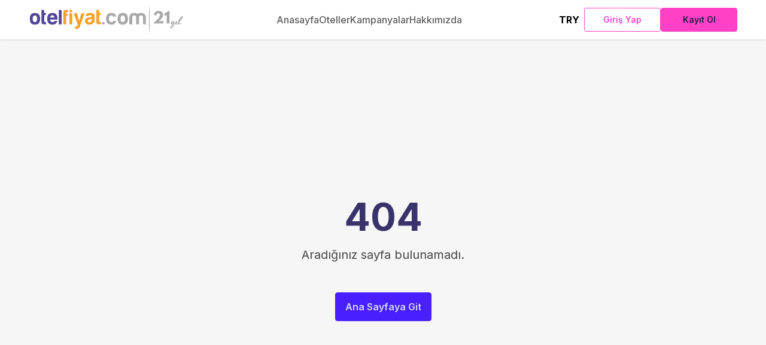

--- FILE ---
content_type: text/html; charset=utf-8
request_url: https://www.otelfiyat.com/tr/harita.php?id=12420
body_size: 7277
content:
<!DOCTYPE html><html lang="tr" dir="ltr" class="__className_f367f3" data-sentry-component="RootLayout" data-sentry-source-file="layout.tsx"><head><meta charSet="utf-8"/><meta name="viewport" content="width=device-width, height=device-height, initial-scale=1, minimum-scale=1, maximum-scale=1, viewport-fit=cover, user-scalable=no"/><link rel="stylesheet" href="/_next/static/css/a8f60f2670d75067.css" data-precedence="next"/><link rel="stylesheet" href="/_next/static/css/4681fd77a4f2d0c4.css" data-precedence="next"/><link rel="stylesheet" href="/_next/static/css/36c4a5764846225e.css" data-precedence="next"/><link rel="stylesheet" href="/_next/static/css/aa15fe3776697b1b.css" data-precedence="next"/><link rel="stylesheet" href="/_next/static/css/5c5ef5bc0a8c4198.css" data-precedence="next"/><link rel="stylesheet" href="/_next/static/css/15a460f12b20e8b4.css" data-precedence="next"/><link rel="preload" as="script" fetchPriority="low" href="/_next/static/chunks/webpack-cd62c46fa858f0d4.js"/><script src="/_next/static/chunks/52774a7f-c56559f8497abd41.js" async=""></script><script src="/_next/static/chunks/4bd1b696-2f2043a33aaaa394.js" async=""></script><script src="/_next/static/chunks/8774-c0d4d7c068b0bbe7.js" async=""></script><script src="/_next/static/chunks/main-app-7f2a1313231039e3.js" async=""></script><script src="/_next/static/chunks/4317-e0e2268dbf42d1db.js" async=""></script><script src="/_next/static/chunks/205-6d1ef4cb878337f7.js" async=""></script><script src="/_next/static/chunks/7658-b49093a68f738496.js" async=""></script><script src="/_next/static/chunks/app/%5Blng%5D/%5Bhotels%5D/loading-9256523dc59f5095.js" async=""></script><script src="/_next/static/chunks/4692-5c336cff6ac7ec5d.js" async=""></script><script src="/_next/static/chunks/app/%5Blng%5D/loading-f71c6241b9ebb97e.js" async=""></script><script src="/_next/static/chunks/app/global-error-601ad377f763d168.js" async=""></script><script src="/_next/static/chunks/app/%5Blng%5D/error-d94f38fbe5e3e315.js" async=""></script><script src="/_next/static/chunks/app/%5Blng%5D/layout-03d8101581b162cc.js" async=""></script><script src="/_next/static/chunks/app/%5Blng%5D/not-found-377509510a41ce90.js" async=""></script><meta name="next-size-adjust"/><meta name="theme-color" content="#ffffff"/><meta name="color-scheme" content="light"/><title>En Çok Otel En Uygun Fiyat | otelfiyat.com</title><meta name="description" content="En Çok Otel Seçeneği En Uygun Fiyatlarla otelfiyat.com&#x27;da!"/><meta name="mobile-web-app-capable" content="yes"/><meta name="apple-mobile-web-app-title" content="Otelfiyat"/><meta name="apple-mobile-web-app-status-bar-style" content="default"/><link rel="icon" href="/favicon.ico" type="image/x-icon" sizes="48x48"/><link rel="icon" href="/icon0.svg?853bbce7c2812108" type="image/svg+xml" sizes="any"/><link rel="icon" href="/icon1.png?2d0a7149742905d1" type="image/png" sizes="96x96"/><link rel="apple-touch-icon" href="/apple-icon.png?8187cab3c00a062c" type="image/png" sizes="180x180"/><meta name="sentry-trace" content="14d59164f160adc9fd3c72311c62fa20-f6be7d153d5e50a0-1"/><meta name="baggage" content="sentry-environment=production,sentry-release=z-oHXEz46DcPgGcCOoplN,sentry-public_key=e802547a5599f8ba9997cdbf2ac8bbfe,sentry-trace_id=14d59164f160adc9fd3c72311c62fa20,sentry-sample_rate=1,sentry-transaction=GET%20%2F%5Blng%5D%2F%5Bhotels%5D,sentry-sampled=true"/><meta name="robots" content="noindex"/><script src="/_next/static/chunks/polyfills-42372ed130431b0a.js" noModule=""></script></head><body class="bg-brand-neutral-50"><!--$--><!--$!--><template data-dgst="NEXT_NOT_FOUND"></template><div class="relative" data-sentry-component="HotelsPageSkeleton" data-sentry-source-file="HotelsPageSkeleton.tsx"><header class="py-2 sticky top-0 z-40 bg-brand-white sm:shadow mb-2"><section class="container flex justify-between items-center"><section data-sentry-component="BrandLogo" data-sentry-source-file="index.tsx"><a data-sentry-element="Link" data-sentry-source-file="index.tsx" href="/"><img alt="otelfiyat.com" data-sentry-element="Image" data-sentry-source-file="index.tsx" width="260" height="50" decoding="async" data-nimg="1" style="color:transparent" src="/assets/images/logo-mobile.svg"/></a></section><nav class="hidden xl:block" data-sentry-component="NavigationBar" data-sentry-source-file="index.tsx"><ul class="flex items-center gap-6 xl:gap-12"><li><a href="/tr"><span class="font-medium size-body1 hover:text-brand-primary-600 cursor-pointer transition-colors text-wrap text-brand-neutral-800 ">Anasayfa</span></a></li><li><a href="/tr/erken-rezervasyon-otelleri"><span class="font-medium size-body1 hover:text-brand-primary-600 cursor-pointer transition-colors text-wrap text-brand-neutral-800 ">Oteller</span></a></li><li><a href="/tr/kampanyalar"><span class="font-medium size-body1 hover:text-brand-primary-600 cursor-pointer transition-colors text-wrap text-brand-neutral-800 ">Kampanyalar</span></a></li><li><a href="/tr/hakkimizda/biz-kimiz"><span class="font-medium size-body1 hover:text-brand-primary-600 cursor-pointer transition-colors text-wrap text-brand-neutral-800 ">Hakkımızda</span></a></li></ul></nav><div class="flex items-center gap-1"><div class="hidden sm:flex sm:items-center sm:gap-1"><button class="btn btn-accent btn-outline size-btn px-1 py-1 justify-start border-0 sm:min-w-12 sm:justify-center"><div class="flex items-center gap-1 p-1"><span class="flex-1 text-brand-black font-bold size-body1">TRY</span></div></button></div><div class="hidden lg:flex lg:items-center lg:gap-2"><div class="flex items-center gap-2 lg:w-64"><button class="flex-1 btn btn-outline btn-secondary size-btn"><span class="">Giriş Yap</span></button><button class="flex-1 btn btn-secondary size-btn"><span class=" text-brand-primary-900 text-wrap">Kayıt Ol</span></button></div></div><section class="drawer xl:hidden w-fit" data-sentry-component="MobileSidebar" data-sentry-source-file="index.tsx"><input id="mobile-sidebar-drawer" type="checkbox" class="drawer-toggle"/><label for="mobile-sidebar-drawer" class="flex justify-center items-center"><svg xmlns="http://www.w3.org/2000/svg" xmlns:xlink="http://www.w3.org/1999/xlink" viewBox="0,0,256,256" width="32px" height="32px" fill-rule="nonzero" data-sentry-element="svg" data-sentry-source-file="DrawerTrigger.tsx"><defs data-sentry-element="defs" data-sentry-source-file="DrawerTrigger.tsx"><linearGradient x1="12.373" y1="0.373" x2="34.611" y2="22.611" gradientUnits="userSpaceOnUse" id="color-1" data-sentry-element="linearGradient" data-sentry-source-file="DrawerTrigger.tsx"><stop offset="0" stop-color="#524797" data-sentry-element="stop" data-sentry-source-file="DrawerTrigger.tsx"></stop><stop offset="1" stop-color="#524797" data-sentry-element="stop" data-sentry-source-file="DrawerTrigger.tsx"></stop></linearGradient><linearGradient x1="12.373" y1="12.373" x2="34.611" y2="34.611" gradientUnits="userSpaceOnUse" id="color-2" data-sentry-element="linearGradient" data-sentry-source-file="DrawerTrigger.tsx"><stop offset="0" stop-color="#524797" data-sentry-element="stop" data-sentry-source-file="DrawerTrigger.tsx"></stop><stop offset="1" stop-color="#524797" data-sentry-element="stop" data-sentry-source-file="DrawerTrigger.tsx"></stop></linearGradient><linearGradient x1="12.373" y1="24.373" x2="34.611" y2="46.611" gradientUnits="userSpaceOnUse" id="color-3" data-sentry-element="linearGradient" data-sentry-source-file="DrawerTrigger.tsx"><stop offset="0" stop-color="#524797" data-sentry-element="stop" data-sentry-source-file="DrawerTrigger.tsx"></stop><stop offset="1" stop-color="#524797" data-sentry-element="stop" data-sentry-source-file="DrawerTrigger.tsx"></stop></linearGradient></defs><g fill="none" fill-rule="nonzero" stroke="none" stroke-width="1" stroke-linecap="butt" stroke-linejoin="miter" stroke-miterlimit="10" stroke-dasharray="" stroke-dashoffset="0" font-family="none" font-weight="none" font-size="none" text-anchor="none" data-sentry-element="g" data-sentry-source-file="DrawerTrigger.tsx"><g transform="scale(5.33333,5.33333)" data-sentry-element="g" data-sentry-source-file="DrawerTrigger.tsx"><path d="M42,15h-36c-1.65,0 -3,-1.35 -3,-3v0c0,-1.65 1.35,-3 3,-3h36c1.65,0 3,1.35 3,3v0c0,1.65 -1.35,3 -3,3z" fill="url(#color-1)" data-sentry-element="path" data-sentry-source-file="DrawerTrigger.tsx"></path><path d="M42,27h-36c-1.65,0 -3,-1.35 -3,-3v0c0,-1.65 1.35,-3 3,-3h36c1.65,0 3,1.35 3,3v0c0,1.65 -1.35,3 -3,3z" fill="url(#color-2)" data-sentry-element="path" data-sentry-source-file="DrawerTrigger.tsx"></path><path d="M42,39h-36c-1.65,0 -3,-1.35 -3,-3v0c0,-1.65 1.35,-3 3,-3h36c1.65,0 3,1.35 3,3v0c0,1.65 -1.35,3 -3,3z" fill="url(#color-3)" data-sentry-element="path" data-sentry-source-file="DrawerTrigger.tsx"></path></g></g></svg></label><div class="drawer-side" data-sentry-component="DrawerContent" data-sentry-source-file="DrawerContent.tsx"><label for="mobile-sidebar-drawer" aria-label="close sidebar" class="drawer-overlay"></label><div class="menu bg-base-200 text-base-content min-h-full w-80 p-4 flex flex-col gap-4"><div class="flex items-center justify-between" data-sentry-component="SidebarHeader" data-sentry-source-file="SidebarHeader.tsx"><h2 class="text-brand-primary-700 font-semibold size-h5 text-wrap">Hoşgeldiniz</h2><label for="mobile-sidebar-drawer" aria-label="close sidebar" class="drawer-overlay"><svg class="cursor-pointer" width="20" height="20" fill="#524797" xmlns="http://www.w3.org/2000/svg" viewBox="0 0 512 512" data-sentry-element="svg" data-sentry-component="CustomXCircleIcon" data-sentry-source-file="svg.tsx"><path d="M256 48a208 208 0 1 1 0 416 208 208 0 1 1 0-416zm0 464A256 256 0 1 0 256 0a256 256 0 1 0 0 512zM175 175c-9.4 9.4-9.4 24.6 0 33.9l47 47-47 47c-9.4 9.4-9.4 24.6 0 33.9s24.6 9.4 33.9 0l47-47 47 47c9.4 9.4 24.6 9.4 33.9 0s9.4-24.6 0-33.9l-47-47 47-47c9.4-9.4 9.4-24.6 0-33.9s-24.6-9.4-33.9 0l-47 47-47-47c-9.4-9.4-24.6-9.4-33.9 0z" data-sentry-element="path" data-sentry-source-file="svg.tsx"></path></svg><span class="sr-only">Kapat</span></label></div><div class="flex flex-col gap-3 mt-2"><p class="text-brand-neutral-900 font-medium size-body1">Üyelere özel fiyatları kaçırmayın!</p><div class="flex gap-2"><div class="flex items-center gap-2 lg:w-64"><button class="flex-1 btn btn-outline btn-secondary size-btn"><span class="">Giriş Yap</span></button><button class="flex-1 btn btn-secondary size-btn"><span class=" text-brand-primary-900 text-wrap">Kayıt Ol</span></button></div></div></div><div class="flex flex-col gap-3 sm:hidden"><hr class="text-brand-primary-100 mb-2"/><button class="btn btn-accent btn-outline size-btn px-1 py-1 justify-start border-0 sm:min-w-12 sm:justify-center"><div class="flex items-center gap-1 p-1"><span class="flex-1 text-brand-black font-bold size-body1">TRY</span><span class=" text-brand-neutral-900 font-medium size-body1">Türk Lirası</span></div></button></div><hr class="text-brand-primary-100"/><nav><ul class="flex flex-col gap-4"><li><a href="/tr"><span class="text-neutral-900 font-medium size-body2">Anasayfa</span></a></li><li><a href="/tr/erken-rezervasyon-otelleri"><span class="text-neutral-900 font-medium size-body2">Oteller</span></a></li><li><a href="/tr/kampanyalar"><span class="text-neutral-900 font-medium size-body2">Kampanyalar</span></a></li><li><a href="/tr/hakkimizda/biz-kimiz"><span class="text-neutral-900 font-medium size-body2">Hakkımızda</span></a></li> <li><hr class="text-brand-primary-100"/></li><li><a href="/hakkimizda/iletisim"><span class="text-neutral-900 font-medium size-body2">İletişim</span></a></li><li><a href="/otel-ekle"><span class="text-neutral-900 font-medium size-body2">Otelinizi Ekleyin</span></a></li><li><a href="/hakkimizda/extranet-girisi"><span class="text-neutral-900 font-medium size-body2">Extranet Girişi</span></a></li><li><hr class="text-brand-primary-100"/></li><li><a href="https://www.facebook.com/otelfiyatcom" class="flex items-center gap-1 cursor-pointer" target="_blank" rel="noopener noreferrer"><img alt="Facebook icon" loading="lazy" width="24" height="24" decoding="async" data-nimg="1" style="color:transparent" src="/assets/icons/facebook.svg"/><span class="text-neutral-700 font-medium size-body2">Facebook</span></a></li><li><a href="https://www.instagram.com/otelfiyat/#" class="flex items-center gap-1 cursor-pointer" target="_blank" rel="noopener noreferrer"><img alt="Instagram icon" loading="lazy" width="24" height="24" decoding="async" data-nimg="1" style="color:transparent" src="/assets/icons/instagram.svg"/><span class="text-neutral-700 font-medium size-body2">Instagram</span></a></li></ul></nav></div></div></section></div></section></header><main class="container py-4 flex flex-col select-none sm:flex-row sm:gap-x-4 min-h-screen"><section class="hidden sm:flex sm:flex-col sm:gap-4 sm:w-[300px]"><section class="w-full p-4 bg-brand-white rounded-xl flex flex-col gap-6 pt-6 md:max-w-[300px]"><div class="flex flex-col gap-2"><div class="skeleton h-4 w-full rounded-lg"></div><div class="skeleton h-3 w-3/4 rounded-lg"></div><div class="skeleton h-12 w-full rounded-lg"></div></div><div class="flex flex-col gap-2"><div class="skeleton h-3 w-3/4 rounded-lg"></div><div class="skeleton h-12 w-full rounded-lg"></div></div><div class="flex flex-col gap-2"><div class="skeleton h-3 w-3/4 rounded-lg"></div><div class="skeleton h-12 w-full rounded-lg"></div></div><div class="skeleton h-10 w-full rounded-lg"></div></section><aside class="flex flex-col gap-4 p-3 bg-brand-white sm:w-[300px] sm:rounded-lg sm:px-4 sm:h-fit"><div class="flex justify-between items-center py-4 border-b border-brand-neutral-100 sticky top-0 bg-brand-white sm:py-2"><span class="sm:hidden"></span><div class="skeleton h-4 w-20 rounded-lg"></div><span class="hidden sm:block"></span><div class="skeleton h-3 w-12 rounded-lg"></div></div><div class="flex flex-col gap-6"><div class="flex flex-col gap-3 mb-2"><div class="skeleton h-4 w-16 rounded-lg"></div><div class="skeleton h-12 w-full rounded-lg"></div><div class="skeleton h-12 w-full rounded-lg"></div><div class="skeleton h-12 w-full rounded-lg"></div></div><div class="flex flex-col gap-8"><div class="flex flex-col gap-4"><div class="skeleton h-4 w-1/2 rounded-lg"></div><div class="form-control gap-2"><label class="cursor-pointer label justify-start gap-2"><div class="skeleton h-4 w-4 rounded-sm"></div><div class="skeleton h-4 w-32 rounded-lg"></div></label><label class="cursor-pointer label justify-start gap-2"><div class="skeleton h-4 w-4 rounded-sm"></div><div class="skeleton h-4 w-32 rounded-lg"></div></label><label class="cursor-pointer label justify-start gap-2"><div class="skeleton h-4 w-4 rounded-sm"></div><div class="skeleton h-4 w-32 rounded-lg"></div></label></div><div class="flex justify-center"><div class="skeleton h-4 w-3/4 rounded-lg"></div></div></div><div class="flex flex-col gap-4"><div class="skeleton h-4 w-1/2 rounded-lg"></div><div class="form-control gap-2"><label class="cursor-pointer label justify-start gap-2"><div class="skeleton h-4 w-4 rounded-sm"></div><div class="skeleton h-4 w-32 rounded-lg"></div></label><label class="cursor-pointer label justify-start gap-2"><div class="skeleton h-4 w-4 rounded-sm"></div><div class="skeleton h-4 w-32 rounded-lg"></div></label><label class="cursor-pointer label justify-start gap-2"><div class="skeleton h-4 w-4 rounded-sm"></div><div class="skeleton h-4 w-32 rounded-lg"></div></label></div><div class="flex justify-center"><div class="skeleton h-4 w-3/4 rounded-lg"></div></div></div><div class="skeleton h-10 w-full rounded-lg"></div></div></div></aside></section><section class="flex flex-col gap-4 sm:flex-1"><div class="flex flex-col gap-2 sm:flex-row sm:justify-between"><div class="flex justify-between"><div class="flex flex-col gap-2"><div class="skeleton h-4 w-32 rounded-lg"></div><div class="skeleton h-3 w-48 rounded-lg"></div></div></div><div class="flex flex-col gap-2 sm:hidden"><div class="flex items-center gap-2"><div class="skeleton h-12 w-1/2 rounded-lg"></div><div class="skeleton h-12 w-1/2 rounded-lg"></div></div><div class="skeleton h-12 w-full rounded-lg"></div></div></div><article class="rounded-lg border border-brand-primary-50 bg-brand-white overflow-hidden p-3 grid grid-cols-1 gap-y-2 xl:grid-cols-hotel-card xl:gap-x-4" data-sentry-component="CardSkeleton" data-sentry-source-file="CardSkeleton.tsx"><div><div class="xl:grid xl:grid-cols-hotel-card-start xl:gap-x-4"><div class="skeleton rounded-xl w-[full] h-[200px]"></div><div class="w-full flex flex-col gap-4 mt-2"><div class="flex items-center justify-between"><div class="skeleton h-4 w-28"></div><div class="skeleton h-4 w-28"></div></div><div class="skeleton h-4 w-48"></div><div class="skeleton h-4 w-72"></div></div></div><div class="border-t border-brand-neutral-100 pt-3 pb-2 flex flex-wrap gap-2 mt-3"><div class="skeleton h-4 w-24"></div><div class="skeleton h-4 w-24"></div><div class="skeleton h-4 w-24"></div><div class="skeleton h-4 w-24"></div></div></div><div class="flex flex-col gap-5 p-3 border rounded-lg border-brand-primary-100 xl:w-[250px]"><div class="flex items-center justify-between xl:flex-col-reverse xl:items-start xl:gap-2"><div class="skeleton h-4 w-32"></div><div class="skeleton h-6 w-24"></div></div><div class="flex items-center gap-4 xl:flex-col xl:items-start xl:gap-2"><div class="skeleton h-4 w-48"></div><div class="skeleton h-4 w-24"></div></div><div class="flex items-center justify-between gap-4 xl:flex-col xl:items-start xl:gap-2"><div class="flex flex-col gap-2"><div class="skeleton h-4 w-24"></div><div class="skeleton h-4 w-28"></div></div><div class="flex items-center"><div class="skeleton h-12 w-36 lg:w-[220px]"></div></div></div></div></article><article class="rounded-lg border border-brand-primary-50 bg-brand-white overflow-hidden p-3 grid grid-cols-1 gap-y-2 xl:grid-cols-hotel-card xl:gap-x-4" data-sentry-component="CardSkeleton" data-sentry-source-file="CardSkeleton.tsx"><div><div class="xl:grid xl:grid-cols-hotel-card-start xl:gap-x-4"><div class="skeleton rounded-xl w-[full] h-[200px]"></div><div class="w-full flex flex-col gap-4 mt-2"><div class="flex items-center justify-between"><div class="skeleton h-4 w-28"></div><div class="skeleton h-4 w-28"></div></div><div class="skeleton h-4 w-48"></div><div class="skeleton h-4 w-72"></div></div></div><div class="border-t border-brand-neutral-100 pt-3 pb-2 flex flex-wrap gap-2 mt-3"><div class="skeleton h-4 w-24"></div><div class="skeleton h-4 w-24"></div><div class="skeleton h-4 w-24"></div><div class="skeleton h-4 w-24"></div></div></div><div class="flex flex-col gap-5 p-3 border rounded-lg border-brand-primary-100 xl:w-[250px]"><div class="flex items-center justify-between xl:flex-col-reverse xl:items-start xl:gap-2"><div class="skeleton h-4 w-32"></div><div class="skeleton h-6 w-24"></div></div><div class="flex items-center gap-4 xl:flex-col xl:items-start xl:gap-2"><div class="skeleton h-4 w-48"></div><div class="skeleton h-4 w-24"></div></div><div class="flex items-center justify-between gap-4 xl:flex-col xl:items-start xl:gap-2"><div class="flex flex-col gap-2"><div class="skeleton h-4 w-24"></div><div class="skeleton h-4 w-28"></div></div><div class="flex items-center"><div class="skeleton h-12 w-36 lg:w-[220px]"></div></div></div></div></article><article class="rounded-lg border border-brand-primary-50 bg-brand-white overflow-hidden p-3 grid grid-cols-1 gap-y-2 xl:grid-cols-hotel-card xl:gap-x-4" data-sentry-component="CardSkeleton" data-sentry-source-file="CardSkeleton.tsx"><div><div class="xl:grid xl:grid-cols-hotel-card-start xl:gap-x-4"><div class="skeleton rounded-xl w-[full] h-[200px]"></div><div class="w-full flex flex-col gap-4 mt-2"><div class="flex items-center justify-between"><div class="skeleton h-4 w-28"></div><div class="skeleton h-4 w-28"></div></div><div class="skeleton h-4 w-48"></div><div class="skeleton h-4 w-72"></div></div></div><div class="border-t border-brand-neutral-100 pt-3 pb-2 flex flex-wrap gap-2 mt-3"><div class="skeleton h-4 w-24"></div><div class="skeleton h-4 w-24"></div><div class="skeleton h-4 w-24"></div><div class="skeleton h-4 w-24"></div></div></div><div class="flex flex-col gap-5 p-3 border rounded-lg border-brand-primary-100 xl:w-[250px]"><div class="flex items-center justify-between xl:flex-col-reverse xl:items-start xl:gap-2"><div class="skeleton h-4 w-32"></div><div class="skeleton h-6 w-24"></div></div><div class="flex items-center gap-4 xl:flex-col xl:items-start xl:gap-2"><div class="skeleton h-4 w-48"></div><div class="skeleton h-4 w-24"></div></div><div class="flex items-center justify-between gap-4 xl:flex-col xl:items-start xl:gap-2"><div class="flex flex-col gap-2"><div class="skeleton h-4 w-24"></div><div class="skeleton h-4 w-28"></div></div><div class="flex items-center"><div class="skeleton h-12 w-36 lg:w-[220px]"></div></div></div></div></article></section></main></div><!--/$--><!--/$--><div class="fixed bottom-3 right-3 z-50" data-sentry-component="CustomScrollTopButton" data-sentry-source-file="index.tsx"></div><section aria-label="Notifications alt+T" tabindex="-1" aria-live="polite" aria-relevant="additions text" aria-atomic="false"></section><script src="/_next/static/chunks/webpack-cd62c46fa858f0d4.js" async=""></script><script>(self.__next_f=self.__next_f||[]).push([0])</script><script>self.__next_f.push([1,"8:\"$Sreact.fragment\"\n9:I[23449,[],\"\"]\na:I[47869,[],\"\"]\nd:I[38310,[],\"OutletBoundary\"]\nf:I[75280,[\"4317\",\"static/chunks/4317-e0e2268dbf42d1db.js\",\"205\",\"static/chunks/205-6d1ef4cb878337f7.js\",\"7658\",\"static/chunks/7658-b49093a68f738496.js\",\"5709\",\"static/chunks/app/%5Blng%5D/%5Bhotels%5D/loading-9256523dc59f5095.js\"],\"default\"]\n10:I[38089,[\"4317\",\"static/chunks/4317-e0e2268dbf42d1db.js\",\"205\",\"static/chunks/205-6d1ef4cb878337f7.js\",\"7658\",\"static/chunks/7658-b49093a68f738496.js\",\"4692\",\"static/chunks/4692-5c336cff6ac7ec5d.js\",\"7845\",\"static/chunks/app/%5Blng%5D/loading-f71c6241b9ebb97e.js\"],\"default\"]\n11:I[38310,[],\"MetadataBoundary\"]\n13:I[38310,[],\"ViewportBoundary\"]\n15:I[66963,[\"4317\",\"static/chunks/4317-e0e2268dbf42d1db.js\",\"205\",\"static/chunks/205-6d1ef4cb878337f7.js\",\"7658\",\"static/chunks/7658-b49093a68f738496.js\",\"4692\",\"static/chunks/4692-5c336cff6ac7ec5d.js\",\"4219\",\"static/chunks/app/global-error-601ad377f763d168.js\"],\"default\"]\n16:I[51739,[\"4317\",\"static/chunks/4317-e0e2268dbf42d1db.js\",\"205\",\"static/chunks/205-6d1ef4cb878337f7.js\",\"7658\",\"static/chunks/7658-b49093a68f738496.js\",\"4692\",\"static/chunks/4692-5c336cff6ac7ec5d.js\",\"6611\",\"static/chunks/app/%5Blng%5D/error-d94f38fbe5e3e315.js\"],\"default\"]\n18:I[26294,[\"4317\",\"static/chunks/4317-e0e2268dbf42d1db.js\",\"4301\",\"static/chunks/app/%5Blng%5D/layout-03d8101581b162cc.js\"],\"default\"]\n19:I[84317,[\"4317\",\"static/chunks/4317-e0e2268dbf42d1db.js\",\"4301\",\"static/chunks/app/%5Blng%5D/layout-03d8101581b162cc.js\"],\"Toaster\"]\n1a:I[19851,[\"4317\",\"static/chunks/4317-e0e2268dbf42d1db.js\",\"205\",\"static/chunks/205-6d1ef4cb878337f7.js\",\"7658\",\"static/chunks/7658-b49093a68f738496.js\",\"4692\",\"static/chunks/4692-5c336cff6ac7ec5d.js\",\"4189\",\"static/chunks/app/%5Blng%5D/not-found-377509510a41ce90.js\"],\"default\"]\n1:HL[\"/_next/static/media/e4af272ccee01ff0-s.p.woff2\",\"font\",{\"crossOrigin\":\"\",\"type\":\"font/woff2\"}]\n2:HL[\"/_next/static/css/a8f60f2670d75067.css\",\"style\"]\n3:HL[\"/_next/static/css/4681fd77a4f2d0c4.css\",\"style\"]\n4:HL[\"/_next/static/css/36c4a5764846225e.css\",\"style\"]\n5:"])</script><script>self.__next_f.push([1,"HL[\"/_next/static/css/aa15fe3776697b1b.css\",\"style\"]\n6:HL[\"/_next/static/css/5c5ef5bc0a8c4198.css\",\"style\"]\n7:HL[\"/_next/static/css/15a460f12b20e8b4.css\",\"style\"]\n"])</script><script>self.__next_f.push([1,"0:{\"P\":null,\"b\":\"z-oHXEz46DcPgGcCOoplN\",\"p\":\"\",\"c\":[\"\",\"tr\",\"harita.php?id=12420\"],\"i\":false,\"f\":[[[\"\",{\"children\":[[\"lng\",\"tr\",\"d\"],{\"children\":[[\"hotels\",\"harita.php\",\"d\"],{\"children\":[\"__PAGE__?{\\\"id\\\":\\\"12420\\\"}\",{}]}]},\"$undefined\",\"$undefined\",true]}],[\"\",[\"$\",\"$8\",\"c\",{\"children\":[null,[\"$\",\"$L9\",null,{\"parallelRouterKey\":\"children\",\"segmentPath\":[\"children\"],\"error\":\"$undefined\",\"errorStyles\":\"$undefined\",\"errorScripts\":\"$undefined\",\"template\":[\"$\",\"$La\",null,{}],\"templateStyles\":\"$undefined\",\"templateScripts\":\"$undefined\",\"notFound\":[[\"$\",\"title\",null,{\"children\":\"404: This page could not be found.\"}],[\"$\",\"div\",null,{\"style\":{\"fontFamily\":\"system-ui,\\\"Segoe UI\\\",Roboto,Helvetica,Arial,sans-serif,\\\"Apple Color Emoji\\\",\\\"Segoe UI Emoji\\\"\",\"height\":\"100vh\",\"textAlign\":\"center\",\"display\":\"flex\",\"flexDirection\":\"column\",\"alignItems\":\"center\",\"justifyContent\":\"center\"},\"children\":[\"$\",\"div\",null,{\"children\":[[\"$\",\"style\",null,{\"dangerouslySetInnerHTML\":{\"__html\":\"body{color:#000;background:#fff;margin:0}.next-error-h1{border-right:1px solid rgba(0,0,0,.3)}@media (prefers-color-scheme:dark){body{color:#fff;background:#000}.next-error-h1{border-right:1px solid rgba(255,255,255,.3)}}\"}}],[\"$\",\"h1\",null,{\"className\":\"next-error-h1\",\"style\":{\"display\":\"inline-block\",\"margin\":\"0 20px 0 0\",\"padding\":\"0 23px 0 0\",\"fontSize\":24,\"fontWeight\":500,\"verticalAlign\":\"top\",\"lineHeight\":\"49px\"},\"children\":\"404\"}],[\"$\",\"div\",null,{\"style\":{\"display\":\"inline-block\"},\"children\":[\"$\",\"h2\",null,{\"style\":{\"fontSize\":14,\"fontWeight\":400,\"lineHeight\":\"49px\",\"margin\":0},\"children\":\"This page could not be found.\"}]}]]}]}]],\"notFoundStyles\":[]}]]}],{\"children\":[[\"lng\",\"tr\",\"d\"],[\"$\",\"$8\",\"c\",{\"children\":[[[\"$\",\"link\",\"0\",{\"rel\":\"stylesheet\",\"href\":\"/_next/static/css/a8f60f2670d75067.css\",\"precedence\":\"next\",\"crossOrigin\":\"$undefined\",\"nonce\":\"$undefined\"}],[\"$\",\"link\",\"1\",{\"rel\":\"stylesheet\",\"href\":\"/_next/static/css/4681fd77a4f2d0c4.css\",\"precedence\":\"next\",\"crossOrigin\":\"$undefined\",\"nonce\":\"$undefined\"}],[\"$\",\"link\",\"2\",{\"rel\":\"stylesheet\",\"href\":\"/_next/static/css/36c4a5764846225e.css\",\"precedence\":\"next\",\"crossOrigin\":\"$undefined\",\"nonce\":\"$undefined\"}]],\"$Lb\"]}],{\"children\":[[\"hotels\",\"harita.php\",\"d\"],[\"$\",\"$8\",\"c\",{\"children\":[null,[\"$\",\"$L9\",null,{\"parallelRouterKey\":\"children\",\"segmentPath\":[\"children\",\"$0:f:0:1:2:children:0\",\"children\",\"$0:f:0:1:2:children:2:children:0\",\"children\"],\"error\":\"$undefined\",\"errorStyles\":\"$undefined\",\"errorScripts\":\"$undefined\",\"template\":[\"$\",\"$La\",null,{}],\"templateStyles\":\"$undefined\",\"templateScripts\":\"$undefined\",\"notFound\":\"$undefined\",\"notFoundStyles\":\"$undefined\"}]]}],{\"children\":[\"__PAGE__\",[\"$\",\"$8\",\"c\",{\"children\":[\"$Lc\",[[\"$\",\"link\",\"0\",{\"rel\":\"stylesheet\",\"href\":\"/_next/static/css/aa15fe3776697b1b.css\",\"precedence\":\"next\",\"crossOrigin\":\"$undefined\",\"nonce\":\"$undefined\"}],[\"$\",\"link\",\"1\",{\"rel\":\"stylesheet\",\"href\":\"/_next/static/css/5c5ef5bc0a8c4198.css\",\"precedence\":\"next\",\"crossOrigin\":\"$undefined\",\"nonce\":\"$undefined\"}],[\"$\",\"link\",\"2\",{\"rel\":\"stylesheet\",\"href\":\"/_next/static/css/15a460f12b20e8b4.css\",\"precedence\":\"next\",\"crossOrigin\":\"$undefined\",\"nonce\":\"$undefined\"}]],[\"$\",\"$Ld\",null,{\"children\":\"$Le\"}]]}],{},null]},[[\"$\",\"$Lf\",\"l\",{}],[[\"$\",\"link\",\"style-0\",{\"rel\":\"stylesheet\",\"href\":\"/_next/static/css/aa15fe3776697b1b.css\",\"precedence\":\"next\",\"crossOrigin\":\"$undefined\"}]],[]]]},[[\"$\",\"$L10\",\"l\",{}],[[\"$\",\"link\",\"style-0\",{\"rel\":\"stylesheet\",\"href\":\"/_next/static/css/aa15fe3776697b1b.css\",\"precedence\":\"next\",\"crossOrigin\":\"$undefined\"}]],[]]]},null],[\"$\",\"$8\",\"h\",{\"children\":[null,[\"$\",\"$8\",\"isUVueBWnpAg65kAJyLJF\",{\"children\":[[\"$\",\"$L11\",null,{\"children\":\"$L12\"}],[\"$\",\"$L13\",null,{\"children\":\"$L14\"}],[\"$\",\"meta\",null,{\"name\":\"next-size-adjust\"}]]}]]}]]],\"m\":\"$undefined\",\"G\":[\"$15\",[[\"$\",\"link\",\"style-0\",{\"rel\":\"stylesheet\",\"href\":\"/_next/static/css/aa15fe3776697b1b.css\",\"precedence\":\"next\",\"crossOrigin\":\"$undefined\"}]]],\"s\":false,\"S\":false}\n"])</script><script>self.__next_f.push([1,"b:[\"$\",\"html\",null,{\"lang\":\"tr\",\"dir\":\"ltr\",\"className\":\"__className_f367f3\",\"data-sentry-component\":\"RootLayout\",\"data-sentry-source-file\":\"layout.tsx\",\"children\":[\"$\",\"body\",null,{\"className\":\"bg-brand-neutral-50\",\"children\":[[\"$\",\"$L9\",null,{\"parallelRouterKey\":\"children\",\"segmentPath\":[\"children\",\"$0:f:0:1:2:children:0\",\"children\"],\"error\":\"$16\",\"errorStyles\":[[\"$\",\"link\",\"style-0\",{\"rel\":\"stylesheet\",\"href\":\"/_next/static/css/aa15fe3776697b1b.css\",\"precedence\":\"next\",\"crossOrigin\":\"$undefined\"}]],\"errorScripts\":[],\"template\":[\"$\",\"$La\",null,{}],\"templateStyles\":\"$undefined\",\"templateScripts\":\"$undefined\",\"notFound\":\"$L17\",\"notFoundStyles\":[[\"$\",\"link\",\"style-0\",{\"rel\":\"stylesheet\",\"href\":\"/_next/static/css/aa15fe3776697b1b.css\",\"precedence\":\"next\",\"crossOrigin\":\"$undefined\"}]]}],[\"$\",\"$L18\",null,{\"data-sentry-element\":\"CustomScrollTopButton\",\"data-sentry-source-file\":\"layout.tsx\"}],[\"$\",\"$L19\",null,{\"closeButton\":false,\"position\":\"top-right\",\"richColors\":true,\"toastOptions\":{\"style\":{\"fontSize\":\"1rem\"},\"duration\":2000},\"data-sentry-element\":\"Toaster\",\"data-sentry-component\":\"CustomToast\",\"data-sentry-source-file\":\"index.tsx\"}]]}]}]\n17:[\"$\",\"$L1a\",null,{\"locale\":\"tr\",\"data-sentry-element\":\"NotFoundPageClient\",\"data-sentry-component\":\"NotFound\",\"data-sentry-source-file\":\"not-found.tsx\"}]\n14:[[\"$\",\"meta\",\"0\",{\"name\":\"viewport\",\"content\":\"width=device-width, height=device-height, initial-scale=1, minimum-scale=1, maximum-scale=1, viewport-fit=cover, user-scalable=no\"}],[\"$\",\"meta\",\"1\",{\"name\":\"theme-color\",\"content\":\"#ffffff\"}],[\"$\",\"meta\",\"2\",{\"name\":\"color-scheme\",\"content\":\"light\"}]]\n12:[[\"$\",\"meta\",\"0\",{\"charSet\":\"utf-8\"}],[\"$\",\"title\",\"1\",{\"children\":\"En Çok Otel En Uygun Fiyat | otelfiyat.com\"}],[\"$\",\"meta\",\"2\",{\"name\":\"description\",\"content\":\"En Çok Otel Seçeneği En Uygun Fiyatlarla otelfiyat.com'da!\"}],[\"$\",\"meta\",\"3\",{\"name\":\"mobile-web-app-capable\",\"content\":\"yes\"}],[\"$\",\"meta\",\"4\",{\"name\":\"apple-mobile-web-app-title\",\"content\":\"Otelfiyat\"}],[\"$\",\"meta\",\"5\",{\"name\":\"apple-mobile-web-app-status-bar-"])</script><script>self.__next_f.push([1,"style\",\"content\":\"default\"}],[\"$\",\"link\",\"6\",{\"rel\":\"icon\",\"href\":\"/favicon.ico\",\"type\":\"image/x-icon\",\"sizes\":\"48x48\"}],[\"$\",\"link\",\"7\",{\"rel\":\"icon\",\"href\":\"/icon0.svg?853bbce7c2812108\",\"type\":\"image/svg+xml\",\"sizes\":\"any\"}],[\"$\",\"link\",\"8\",{\"rel\":\"icon\",\"href\":\"/icon1.png?2d0a7149742905d1\",\"type\":\"image/png\",\"sizes\":\"96x96\"}],[\"$\",\"link\",\"9\",{\"rel\":\"apple-touch-icon\",\"href\":\"/apple-icon.png?8187cab3c00a062c\",\"type\":\"image/png\",\"sizes\":\"180x180\"}]]\ne:null\nc:E{\"digest\":\"NEXT_NOT_FOUND\"}\n"])</script></body></html>

--- FILE ---
content_type: text/css; charset=UTF-8
request_url: https://www.otelfiyat.com/_next/static/css/36c4a5764846225e.css
body_size: 37225
content:
.rccs{perspective:1000px}.rccs,.rccs__card{margin:0 auto;width:348px}.rccs__card{height:219.4475974272px;position:relative;transform-style:preserve-3d;transition:all .4s linear}.rccs__card--back,.rccs__card--front{backface-visibility:hidden;background:url("[data-uri]") no-repeat 50%;border-radius:17.4px;color:#fff;height:100%;left:0;overflow:hidden;position:absolute;top:0;transform-style:preserve-3d;width:100%;box-shadow:0 0 0 rgba(0,0,0,.2)}.rccs__card--front{z-index:20}.rccs__card--back{transform:rotateY(180deg)}.rccs__card--back .rccs__issuer{background-position:bottom;bottom:5%;left:50%;opacity:.6;right:auto;top:auto;transform:translateX(-50%)}.rccs__card__background{height:200%;position:absolute;top:-60%;transform:rotate(25deg);transition:all .5s ease-out;width:150%;left:-170%}.rccs__card--flipped{transform:rotateY(180deg)}.rccs__card--flipped .rccs__card--front{z-index:10}.rccs__card--flipped .rccs__card--back{z-index:20}.rccs__card--unknown>div{background:url("[data-uri]") no-repeat 50%;box-shadow:none}.rccs__card--unknown .rccs__issuer{visibility:hidden}.rccs__card:not(.rccs__card--unknown) .rccs__card__background{left:-22%}.rccs__card--american-express .rccs__card__background{background:url("[data-uri]") no-repeat 50%}.rccs__card--american-express .rccs__issuer{background-image:url("[data-uri]")}.rccs__card--american-express .rccs__cvc__front{opacity:.5;visibility:visible}.rccs__card--dankort .rccs__card__background{background:url("[data-uri]") no-repeat 50%}.rccs__card--dankort .rccs__issuer{background-image:url("[data-uri]")}.rccs__card--diners-club>div{color:#fff}.rccs__card--diners-club .rccs__card__background{background:url("[data-uri]") no-repeat 50%}.rccs__card--diners-club .rccs__issuer{background-image:url("[data-uri]")}.rccs__card--discover>div{color:#fff}.rccs__card--discover .rccs__card__background{background:url("[data-uri]") no-repeat 50%}.rccs__card--discover .rccs__issuer{background-image:url("[data-uri]")}.rccs__card--elo .rccs__card__background{background:url("[data-uri]") no-repeat 50%}.rccs__card--elo .rccs__issuer{background-image:url("[data-uri]")}.rccs__card--hipercard .rccs__card__background{background:url("[data-uri]") no-repeat 50%}.rccs__card--hipercard .rccs__issuer{background-image:url("[data-uri]")}.rccs__card--jcb .rccs__issuer{background-image:url("[data-uri]")}.rccs__card--laser .rccs__issuer{background-image:url("[data-uri]")}.rccs__card--maestro>div,.rccs__card--mastercard>div{color:#fff}.rccs__card--maestro .rccs__card__background,.rccs__card--mastercard .rccs__card__background{background:url("[data-uri]") no-repeat 50%}.rccs__card--maestro .rccs__issuer{background-image:url("[data-uri]")}.rccs__card--mastercard .rccs__issuer{background-image:url("[data-uri]")}.rccs__card--unionpay .rccs__issuer{background-image:url("[data-uri]")}.rccs__card--visa .rccs__card__background,.rccs__card--visa-electron .rccs__card__background{background:url("[data-uri]") no-repeat 50%}.rccs__card--visa .rccs__issuer,.rccs__card--visa-electron .rccs__issuer{background-size:75%}.rccs__card--visa .rccs__issuer{background-image:url("[data-uri]")}.rccs__card--visa-electron .rccs__issuer{background-image:url("[data-uri]")}.rccs__number{clear:both;font-family:Consolas,Courier,monospace;font-size:20px;left:10%;position:absolute;top:45%}.rccs__number.rccs__number--large{font-size:17px}.rccs__name{font-family:Consolas,Courier,monospace;font-size:17px;left:10%;overflow:hidden;text-align:left;text-overflow:ellipsis;text-transform:uppercase;width:60%}.rccs__expiry,.rccs__name{bottom:15%;line-height:1;position:absolute}.rccs__expiry{font-size:0;right:10%}.rccs__expiry>*{vertical-align:middle}.rccs__expiry__valid{font-size:10px;margin-bottom:5px}.rccs__expiry__value{font-family:Consolas,Courier,monospace;font-size:16px}.rccs__cvc,.rccs__expiry,.rccs__name,.rccs__number{opacity:.9;transition:opacity .3s}.rccs__chip{background-image:url("[data-uri]");height:31.6363636364px;left:10%;width:49.7142857143px}.rccs__chip,.rccs__issuer{background-repeat:no-repeat;background-size:contain;position:absolute;top:10%}.rccs__issuer{background-position:100% 0;height:23%;right:10%;width:40%}.rccs__stripe{background-color:#2a1d16;height:22%;left:0;position:absolute;top:9%;width:100%}.rccs__signature{background:repeating-linear-gradient(.1deg,#fff 20%,#fff 40%,#fea 0,#fea 44%,#fff 0);height:18%;left:5%;position:absolute;top:35%;width:75%}.rccs__cvc{color:#222;font-size:14px;left:67%;line-height:1;top:42%}.rccs__cvc,.rccs__cvc__front{font-family:Consolas,Courier,monospace;position:absolute}.rccs__cvc__front{font-size:11.9px;opacity:0;right:10%;top:38%;visibility:hidden}.rccs--filled{opacity:.8!important}.rccs--focused{font-weight:700;opacity:1!important}

--- FILE ---
content_type: text/x-component
request_url: https://www.otelfiyat.com/tr?_rsc=1c6z9
body_size: 59
content:
0:{"b":"z-oHXEz46DcPgGcCOoplN","f":[["children",["lng","tr","d"],"children","__PAGE__",["__PAGE__",{}],null,null]],"S":false}


--- FILE ---
content_type: text/x-component
request_url: https://www.otelfiyat.com/tr/kampanyalar?_rsc=1c6z9
body_size: 78
content:
0:{"b":"z-oHXEz46DcPgGcCOoplN","f":[["children",["lng","tr","d"],"children","kampanyalar",["kampanyalar",{"children":["__PAGE__",{}]}],null,null]],"S":false}


--- FILE ---
content_type: application/javascript; charset=UTF-8
request_url: https://www.otelfiyat.com/_next/static/chunks/app/%5Blng%5D/%5Bhotels%5D/loading-9256523dc59f5095.js
body_size: 3085
content:
!function(){try{var e="undefined"!=typeof window?window:"undefined"!=typeof global?global:"undefined"!=typeof self?self:{},s=(new e.Error).stack;s&&(e._sentryDebugIds=e._sentryDebugIds||{},e._sentryDebugIds[s]="9a2f2621-1bc3-43b9-97a2-4cff9c26f688",e._sentryDebugIdIdentifier="sentry-dbid-9a2f2621-1bc3-43b9-97a2-4cff9c26f688")}catch(e){}}(),(self.webpackChunk_N_E=self.webpackChunk_N_E||[]).push([[5709],{87127:(e,s,l)=>{Promise.resolve().then(l.bind(l,75280))},75280:(e,s,l)=>{"use strict";l.r(s),l.d(s,{default:()=>m});var a=l(95155),t=l(12115),r=l(42532),n=l(23966),d=l(65627),i=l(58524),o=l(75438),c=l(27757);let x=()=>{let e=c.A.get("user"),s=e?JSON.parse(e):null,l=null!==s&&!!s.token&&!!s.id&&!!s.name;return(0,a.jsxs)("div",{className:"relative","data-sentry-component":"HotelsPageSkeleton","data-sentry-source-file":"HotelsPageSkeleton.tsx",children:[(0,a.jsx)("header",{className:"py-2 sticky top-0 z-40 bg-brand-white sm:shadow mb-2",children:(0,a.jsxs)("section",{className:"container flex justify-between items-center",children:[(0,a.jsx)(r.default,{"data-sentry-element":"BrandLogo","data-sentry-source-file":"HotelsPageSkeleton.tsx"}),(0,a.jsx)(d.default,{common:[],"data-sentry-element":"NavigationBar","data-sentry-source-file":"HotelsPageSkeleton.tsx"}),(0,a.jsxs)("div",{className:"flex items-center gap-1",children:[(0,a.jsx)(i.A,{common:[],isAuthenticated:l,user:s,"data-sentry-element":"UserActions","data-sentry-source-file":"HotelsPageSkeleton.tsx"}),(0,a.jsx)(n.A,{common:[],isAuthenticated:l,user:s,"data-sentry-element":"MobileSidebar","data-sentry-source-file":"HotelsPageSkeleton.tsx"})]})]})}),(0,a.jsxs)("main",{className:"container py-4 flex flex-col select-none sm:flex-row sm:gap-x-4 min-h-screen",children:[(0,a.jsxs)("section",{className:"hidden sm:flex sm:flex-col sm:gap-4 sm:w-[300px]",children:[(0,a.jsxs)("section",{className:"w-full p-4 bg-brand-white rounded-xl flex flex-col gap-6 pt-6 md:max-w-[300px]",children:[(0,a.jsxs)("div",{className:"flex flex-col gap-2",children:[(0,a.jsx)("div",{className:"skeleton h-4 w-full rounded-lg"}),(0,a.jsx)("div",{className:"skeleton h-3 w-3/4 rounded-lg"}),(0,a.jsx)("div",{className:"skeleton h-12 w-full rounded-lg"})]}),(0,a.jsxs)("div",{className:"flex flex-col gap-2",children:[(0,a.jsx)("div",{className:"skeleton h-3 w-3/4 rounded-lg"}),(0,a.jsx)("div",{className:"skeleton h-12 w-full rounded-lg"})]}),(0,a.jsxs)("div",{className:"flex flex-col gap-2",children:[(0,a.jsx)("div",{className:"skeleton h-3 w-3/4 rounded-lg"}),(0,a.jsx)("div",{className:"skeleton h-12 w-full rounded-lg"})]}),(0,a.jsx)("div",{className:"skeleton h-10 w-full rounded-lg"})]}),(0,a.jsxs)("aside",{className:"flex flex-col gap-4 p-3 bg-brand-white sm:w-[300px] sm:rounded-lg sm:px-4 sm:h-fit",children:[(0,a.jsxs)("div",{className:"flex justify-between items-center py-4 border-b border-brand-neutral-100 sticky top-0 bg-brand-white sm:py-2",children:[(0,a.jsx)("span",{className:"sm:hidden"}),(0,a.jsx)("div",{className:"skeleton h-4 w-20 rounded-lg"}),(0,a.jsx)("span",{className:"hidden sm:block"}),(0,a.jsx)("div",{className:"skeleton h-3 w-12 rounded-lg"})]}),(0,a.jsxs)("div",{className:"flex flex-col gap-6",children:[(0,a.jsxs)("div",{className:"flex flex-col gap-3 mb-2",children:[(0,a.jsx)("div",{className:"skeleton h-4 w-16 rounded-lg"}),(0,a.jsx)("div",{className:"skeleton h-12 w-full rounded-lg"}),(0,a.jsx)("div",{className:"skeleton h-12 w-full rounded-lg"}),(0,a.jsx)("div",{className:"skeleton h-12 w-full rounded-lg"})]}),(0,a.jsxs)("div",{className:"flex flex-col gap-8",children:[(0,a.jsxs)("div",{className:"flex flex-col gap-4",children:[(0,a.jsx)("div",{className:"skeleton h-4 w-1/2 rounded-lg"}),(0,a.jsxs)("div",{className:"form-control gap-2",children:[(0,a.jsxs)("label",{className:"cursor-pointer label justify-start gap-2",children:[(0,a.jsx)("div",{className:"skeleton h-4 w-4 rounded-sm"}),(0,a.jsx)("div",{className:"skeleton h-4 w-32 rounded-lg"})]}),(0,a.jsxs)("label",{className:"cursor-pointer label justify-start gap-2",children:[(0,a.jsx)("div",{className:"skeleton h-4 w-4 rounded-sm"}),(0,a.jsx)("div",{className:"skeleton h-4 w-32 rounded-lg"})]}),(0,a.jsxs)("label",{className:"cursor-pointer label justify-start gap-2",children:[(0,a.jsx)("div",{className:"skeleton h-4 w-4 rounded-sm"}),(0,a.jsx)("div",{className:"skeleton h-4 w-32 rounded-lg"})]})]}),(0,a.jsx)("div",{className:"flex justify-center",children:(0,a.jsx)("div",{className:"skeleton h-4 w-3/4 rounded-lg"})})]}),(0,a.jsxs)("div",{className:"flex flex-col gap-4",children:[(0,a.jsx)("div",{className:"skeleton h-4 w-1/2 rounded-lg"}),(0,a.jsxs)("div",{className:"form-control gap-2",children:[(0,a.jsxs)("label",{className:"cursor-pointer label justify-start gap-2",children:[(0,a.jsx)("div",{className:"skeleton h-4 w-4 rounded-sm"}),(0,a.jsx)("div",{className:"skeleton h-4 w-32 rounded-lg"})]}),(0,a.jsxs)("label",{className:"cursor-pointer label justify-start gap-2",children:[(0,a.jsx)("div",{className:"skeleton h-4 w-4 rounded-sm"}),(0,a.jsx)("div",{className:"skeleton h-4 w-32 rounded-lg"})]}),(0,a.jsxs)("label",{className:"cursor-pointer label justify-start gap-2",children:[(0,a.jsx)("div",{className:"skeleton h-4 w-4 rounded-sm"}),(0,a.jsx)("div",{className:"skeleton h-4 w-32 rounded-lg"})]})]}),(0,a.jsx)("div",{className:"flex justify-center",children:(0,a.jsx)("div",{className:"skeleton h-4 w-3/4 rounded-lg"})})]}),(0,a.jsx)("div",{className:"skeleton h-10 w-full rounded-lg"})]})]})]})]}),(0,a.jsxs)("section",{className:"flex flex-col gap-4 sm:flex-1",children:[(0,a.jsxs)("div",{className:"flex flex-col gap-2 sm:flex-row sm:justify-between",children:[(0,a.jsx)("div",{className:"flex justify-between",children:(0,a.jsxs)("div",{className:"flex flex-col gap-2",children:[(0,a.jsx)("div",{className:"skeleton h-4 w-32 rounded-lg"}),(0,a.jsx)("div",{className:"skeleton h-3 w-48 rounded-lg"})]})}),(0,a.jsxs)("div",{className:"flex flex-col gap-2 sm:hidden",children:[(0,a.jsxs)("div",{className:"flex items-center gap-2",children:[(0,a.jsx)("div",{className:"skeleton h-12 w-1/2 rounded-lg"}),(0,a.jsx)("div",{className:"skeleton h-12 w-1/2 rounded-lg"})]}),(0,a.jsx)("div",{className:"skeleton h-12 w-full rounded-lg"})]})]}),(0,a.jsx)(o.A,{"data-sentry-element":"CardSkeleton","data-sentry-source-file":"HotelsPageSkeleton.tsx"}),(0,a.jsx)(o.A,{"data-sentry-element":"CardSkeleton","data-sentry-source-file":"HotelsPageSkeleton.tsx"}),(0,a.jsx)(o.A,{"data-sentry-element":"CardSkeleton","data-sentry-source-file":"HotelsPageSkeleton.tsx"})]})]})]})},m=()=>((0,t.useEffect)(()=>{window.scrollTo(0,0)},[]),(0,a.jsx)(x,{"data-sentry-element":"HotelsPageSkeleton","data-sentry-component":"Loading","data-sentry-source-file":"loading.tsx"}))},75438:(e,s,l)=>{"use strict";l.d(s,{A:()=>t});var a=l(95155);let t=()=>(0,a.jsxs)("article",{className:"rounded-lg border border-brand-primary-50 bg-brand-white overflow-hidden p-3 grid grid-cols-1 gap-y-2 xl:grid-cols-hotel-card xl:gap-x-4","data-sentry-component":"CardSkeleton","data-sentry-source-file":"CardSkeleton.tsx",children:[(0,a.jsxs)("div",{children:[(0,a.jsxs)("div",{className:"xl:grid xl:grid-cols-hotel-card-start xl:gap-x-4",children:[(0,a.jsx)("div",{className:"skeleton rounded-xl w-[full] h-[200px]"}),(0,a.jsxs)("div",{className:"w-full flex flex-col gap-4 mt-2",children:[(0,a.jsxs)("div",{className:"flex items-center justify-between",children:[(0,a.jsx)("div",{className:"skeleton h-4 w-28"}),(0,a.jsx)("div",{className:"skeleton h-4 w-28"})]}),(0,a.jsx)("div",{className:"skeleton h-4 w-48"}),(0,a.jsx)("div",{className:"skeleton h-4 w-72"})]})]}),(0,a.jsxs)("div",{className:"border-t border-brand-neutral-100 pt-3 pb-2 flex flex-wrap gap-2 mt-3",children:[(0,a.jsx)("div",{className:"skeleton h-4 w-24"}),(0,a.jsx)("div",{className:"skeleton h-4 w-24"}),(0,a.jsx)("div",{className:"skeleton h-4 w-24"}),(0,a.jsx)("div",{className:"skeleton h-4 w-24"})]})]}),(0,a.jsxs)("div",{className:"flex flex-col gap-5 p-3 border rounded-lg border-brand-primary-100 xl:w-[250px]",children:[(0,a.jsxs)("div",{className:"flex items-center justify-between xl:flex-col-reverse xl:items-start xl:gap-2",children:[(0,a.jsx)("div",{className:"skeleton h-4 w-32"}),(0,a.jsx)("div",{className:"skeleton h-6 w-24"})]}),(0,a.jsxs)("div",{className:"flex items-center gap-4 xl:flex-col xl:items-start xl:gap-2",children:[(0,a.jsx)("div",{className:"skeleton h-4 w-48"}),(0,a.jsx)("div",{className:"skeleton h-4 w-24"})]}),(0,a.jsxs)("div",{className:"flex items-center justify-between gap-4 xl:flex-col xl:items-start xl:gap-2",children:[(0,a.jsxs)("div",{className:"flex flex-col gap-2",children:[(0,a.jsx)("div",{className:"skeleton h-4 w-24"}),(0,a.jsx)("div",{className:"skeleton h-4 w-28"})]}),(0,a.jsx)("div",{className:"flex items-center",children:(0,a.jsx)("div",{className:"skeleton h-12 w-36 lg:w-[220px]"})})]})]})]})},23966:(e,s,l)=>{"use strict";l.d(s,{A:()=>j});var a=l(95155),t=l(30860),r=l(28084),n=l(24661),d=l(22738);let i=e=>{let{common:s}=e;return(0,a.jsx)(a.Fragment,{children:d.w.map(e=>(0,a.jsx)("li",{children:(0,a.jsxs)("a",{href:e.href,className:"flex items-center gap-1 cursor-pointer",target:"_blank",rel:"noopener noreferrer",children:[(0,a.jsx)(r.default,{src:"/assets/icons/".concat(e.icon,".svg"),alt:e.label+" icon",width:24,height:24}),(0,a.jsx)(n.default,{common:s,variant:"span",className:"text-neutral-700 font-medium size-body2",children:e.label})]})},e.label))})};var o=l(4825);let c=e=>{let{common:s}=e;return(0,a.jsxs)("div",{className:"flex items-center justify-between","data-sentry-component":"SidebarHeader","data-sentry-source-file":"SidebarHeader.tsx",children:[(0,a.jsx)(n.default,{common:s,variant:"h2",className:"text-brand-primary-700 font-semibold size-h5 text-wrap","data-sentry-element":"Typography","data-sentry-source-file":"SidebarHeader.tsx",children:"Hoşgeldiniz"}),(0,a.jsxs)("label",{htmlFor:"mobile-sidebar-drawer","aria-label":"close sidebar",className:"drawer-overlay",children:[(0,a.jsx)(o.zI,{className:"cursor-pointer","data-sentry-element":"CustomXCircleIcon","data-sentry-source-file":"SidebarHeader.tsx"}),(0,a.jsx)("span",{className:"sr-only",children:"Kapat"})]})]})},x=()=>(0,a.jsxs)(a.Fragment,{children:[(0,a.jsx)("input",{id:"mobile-sidebar-drawer",type:"checkbox",className:"drawer-toggle"}),(0,a.jsx)("label",{htmlFor:"mobile-sidebar-drawer",className:"flex justify-center items-center",children:(0,a.jsxs)("svg",{xmlns:"http://www.w3.org/2000/svg",xmlnsXlink:"http://www.w3.org/1999/xlink",viewBox:"0,0,256,256",width:"32px",height:"32px",fillRule:"nonzero","data-sentry-element":"svg","data-sentry-source-file":"DrawerTrigger.tsx",children:[(0,a.jsxs)("defs",{"data-sentry-element":"defs","data-sentry-source-file":"DrawerTrigger.tsx",children:[(0,a.jsxs)("linearGradient",{x1:"12.373",y1:"0.373",x2:"34.611",y2:"22.611",gradientUnits:"userSpaceOnUse",id:"color-1","data-sentry-element":"linearGradient","data-sentry-source-file":"DrawerTrigger.tsx",children:[(0,a.jsx)("stop",{offset:"0",stopColor:"#524797","data-sentry-element":"stop","data-sentry-source-file":"DrawerTrigger.tsx"}),(0,a.jsx)("stop",{offset:"1",stopColor:"#524797","data-sentry-element":"stop","data-sentry-source-file":"DrawerTrigger.tsx"})]}),(0,a.jsxs)("linearGradient",{x1:"12.373",y1:"12.373",x2:"34.611",y2:"34.611",gradientUnits:"userSpaceOnUse",id:"color-2","data-sentry-element":"linearGradient","data-sentry-source-file":"DrawerTrigger.tsx",children:[(0,a.jsx)("stop",{offset:"0",stopColor:"#524797","data-sentry-element":"stop","data-sentry-source-file":"DrawerTrigger.tsx"}),(0,a.jsx)("stop",{offset:"1",stopColor:"#524797","data-sentry-element":"stop","data-sentry-source-file":"DrawerTrigger.tsx"})]}),(0,a.jsxs)("linearGradient",{x1:"12.373",y1:"24.373",x2:"34.611",y2:"46.611",gradientUnits:"userSpaceOnUse",id:"color-3","data-sentry-element":"linearGradient","data-sentry-source-file":"DrawerTrigger.tsx",children:[(0,a.jsx)("stop",{offset:"0",stopColor:"#524797","data-sentry-element":"stop","data-sentry-source-file":"DrawerTrigger.tsx"}),(0,a.jsx)("stop",{offset:"1",stopColor:"#524797","data-sentry-element":"stop","data-sentry-source-file":"DrawerTrigger.tsx"})]})]}),(0,a.jsx)("g",{fill:"none",fillRule:"nonzero",stroke:"none",strokeWidth:"1",strokeLinecap:"butt",strokeLinejoin:"miter",strokeMiterlimit:"10",strokeDasharray:"",strokeDashoffset:"0",fontFamily:"none",fontWeight:"none",fontSize:"none",textAnchor:"none","data-sentry-element":"g","data-sentry-source-file":"DrawerTrigger.tsx",children:(0,a.jsxs)("g",{transform:"scale(5.33333,5.33333)","data-sentry-element":"g","data-sentry-source-file":"DrawerTrigger.tsx",children:[(0,a.jsx)("path",{d:"M42,15h-36c-1.65,0 -3,-1.35 -3,-3v0c0,-1.65 1.35,-3 3,-3h36c1.65,0 3,1.35 3,3v0c0,1.65 -1.35,3 -3,3z",fill:"url(#color-1)","data-sentry-element":"path","data-sentry-source-file":"DrawerTrigger.tsx"}),(0,a.jsx)("path",{d:"M42,27h-36c-1.65,0 -3,-1.35 -3,-3v0c0,-1.65 1.35,-3 3,-3h36c1.65,0 3,1.35 3,3v0c0,1.65 -1.35,3 -3,3z",fill:"url(#color-2)","data-sentry-element":"path","data-sentry-source-file":"DrawerTrigger.tsx"}),(0,a.jsx)("path",{d:"M42,39h-36c-1.65,0 -3,-1.35 -3,-3v0c0,-1.65 1.35,-3 3,-3h36c1.65,0 3,1.35 3,3v0c0,1.65 -1.35,3 -3,3z",fill:"url(#color-3)","data-sentry-element":"path","data-sentry-source-file":"DrawerTrigger.tsx"})]})})]})})]}),m=e=>{let{children:s}=e;return(0,a.jsxs)("div",{className:"drawer-side","data-sentry-component":"DrawerContent","data-sentry-source-file":"DrawerContent.tsx",children:[(0,a.jsx)("label",{htmlFor:"mobile-sidebar-drawer","aria-label":"close sidebar",className:"drawer-overlay"}),(0,a.jsx)("div",{className:"menu bg-base-200 text-base-content min-h-full w-80 p-4 flex flex-col gap-4",children:s})]})};var f=l(34634),h=l(47091);let u=e=>{let{isAuthenticated:s,user:l,common:t}=e;return(0,a.jsxs)(a.Fragment,{children:[s?(0,a.jsxs)(a.Fragment,{children:[(0,a.jsx)("hr",{className:"text-brand-primary-100"}),(0,a.jsx)("p",{className:"text-brand-primary-700 font-semibold size-title2 ms-4",children:l.name})]}):(0,a.jsxs)("div",{className:"flex flex-col gap-3 mt-2",children:[(0,a.jsx)(n.default,{common:t,variant:"p",className:"text-brand-neutral-900 font-medium size-body1",children:"\xdcyelere \xf6zel fiyatları ka\xe7ırmayın!"}),(0,a.jsx)("div",{className:"flex gap-2",children:(0,a.jsx)(f.default,{common:t})})]}),(0,a.jsxs)("div",{className:"flex flex-col gap-3 sm:hidden",children:[(0,a.jsx)("hr",{className:"text-brand-primary-100 mb-2"}),(0,a.jsx)(h.default,{common:t,showText:!0,"data-sentry-element":"CustomCurrencySelector","data-sentry-source-file":"SidebarSubHeader.tsx"})]}),(0,a.jsx)("hr",{className:"text-brand-primary-100"})]})},j=e=>{let{isAuthenticated:s,user:l,common:r}=e;return(0,a.jsxs)("section",{className:"drawer xl:hidden w-fit","data-sentry-component":"MobileSidebar","data-sentry-source-file":"index.tsx",children:[(0,a.jsx)(x,{"data-sentry-element":"DrawerTrigger","data-sentry-source-file":"index.tsx"}),(0,a.jsxs)(m,{"data-sentry-element":"DrawerContent","data-sentry-source-file":"index.tsx",children:[(0,a.jsx)(c,{common:r,"data-sentry-element":"SidebarHeader","data-sentry-source-file":"index.tsx"}),(0,a.jsx)(u,{common:r,isAuthenticated:s,user:l,"data-sentry-element":"SidebarSubHeader","data-sentry-source-file":"index.tsx"}),(0,a.jsx)("nav",{children:(0,a.jsxs)("ul",{className:"flex flex-col gap-4",children:[(0,a.jsx)(t.default,{common:r,"data-sentry-element":"NavigationLinks","data-sentry-source-file":"index.tsx"}),(0,a.jsx)(i,{common:r,"data-sentry-element":"SocialMediaLinks","data-sentry-source-file":"index.tsx"})]})})]})]})}},58524:(e,s,l)=>{"use strict";l.d(s,{A:()=>d});var a=l(95155),t=l(34634),r=l(19614),n=l(47091);let d=e=>{let{isAuthenticated:s,user:l,common:d}=e;return(0,a.jsxs)(a.Fragment,{children:[(0,a.jsx)("div",{className:"hidden sm:flex sm:items-center sm:gap-1",children:(0,a.jsx)(n.default,{common:d,"data-sentry-element":"CustomCurrencySelector","data-sentry-source-file":"index.tsx"})}),s?(0,a.jsx)(r.default,{common:d,user:l}):(0,a.jsx)("div",{className:"hidden lg:flex lg:items-center lg:gap-2",children:(0,a.jsx)(t.default,{common:d})})]})}}},e=>{var s=s=>e(e.s=s);e.O(0,[3100,4317,205,7658,4850,8441,8774,7358],()=>s(87127)),_N_E=e.O()}]);

--- FILE ---
content_type: text/x-component
request_url: https://www.otelfiyat.com/tr
body_size: 46
content:
0:{"b":"z-oHXEz46DcPgGcCOoplN","f":[["children",["lng","tr","d"],"children","__PAGE__",["__PAGE__",{}],null,null]],"S":false}


--- FILE ---
content_type: application/javascript; charset=UTF-8
request_url: https://www.otelfiyat.com/_next/static/chunks/main-app-7f2a1313231039e3.js
body_size: 594
content:
!function(){try{var e="undefined"!=typeof window?window:"undefined"!=typeof global?global:"undefined"!=typeof self?self:{},s=(new e.Error).stack;s&&(e._sentryDebugIds=e._sentryDebugIds||{},e._sentryDebugIds[s]="42de1f1f-64a8-4c9a-b048-162bf7ff7542",e._sentryDebugIdIdentifier="sentry-dbid-42de1f1f-64a8-4c9a-b048-162bf7ff7542")}catch(e){}}(),(self.webpackChunk_N_E=self.webpackChunk_N_E||[]).push([[7358],{16868:(e,s,t)=>{Promise.resolve().then(t.t.bind(t,86464,23)),Promise.resolve().then(t.t.bind(t,45104,23)),Promise.resolve().then(t.t.bind(t,95064,23)),Promise.resolve().then(t.t.bind(t,23449,23)),Promise.resolve().then(t.t.bind(t,10358,23)),Promise.resolve().then(t.t.bind(t,47869,23)),Promise.resolve().then(t.t.bind(t,38310,23))},94904:(e,s,t)=>{"use strict";var n=t(17849),r=t(6868);globalThis._sentryRewritesTunnelPath="/monitoring",globalThis.SENTRY_RELEASE={id:"z-oHXEz46DcPgGcCOoplN"},globalThis._sentryBasePath=void 0,globalThis._sentryRewriteFramesAssetPrefixPath="",n.Ts({dsn:"https://e802547a5599f8ba9997cdbf2ac8bbfe@o4507028700069888.ingest.us.sentry.io/4508572879028224",integrations:[r.w()],tracesSampleRate:1,replaysSessionSampleRate:.1,replaysOnErrorSampleRate:1,debug:!1})}},e=>{var s=s=>e(e.s=s);e.O(0,[4850,8441,8774],()=>(s(94904),s(15117),s(16868))),_N_E=e.O()}]);

--- FILE ---
content_type: application/javascript; charset=UTF-8
request_url: https://www.otelfiyat.com/_next/static/chunks/8774-c0d4d7c068b0bbe7.js
body_size: 111119
content:
!function(){try{var e="undefined"!=typeof window?window:"undefined"!=typeof global?global:"undefined"!=typeof self?self:{},t=(new e.Error).stack;t&&(e._sentryDebugIds=e._sentryDebugIds||{},e._sentryDebugIds[t]="fdea49a9-a51d-466c-bba8-a5237dae2ad0",e._sentryDebugIdIdentifier="sentry-dbid-fdea49a9-a51d-466c-bba8-a5237dae2ad0")}catch(e){}}(),(self.webpackChunk_N_E=self.webpackChunk_N_E||[]).push([[8774],{45818:(e,t)=>{"use strict";function r(){return""}Object.defineProperty(t,"__esModule",{value:!0}),Object.defineProperty(t,"getDeploymentIdQueryOrEmptyString",{enumerable:!0,get:function(){return r}})},78432:()=>{"trimStart"in String.prototype||(String.prototype.trimStart=String.prototype.trimLeft),"trimEnd"in String.prototype||(String.prototype.trimEnd=String.prototype.trimRight),"description"in Symbol.prototype||Object.defineProperty(Symbol.prototype,"description",{configurable:!0,get:function(){var e=/\((.*)\)/.exec(this.toString());return e?e[1]:void 0}}),Array.prototype.flat||(Array.prototype.flat=function(e,t){return t=this.concat.apply([],this),e>1&&t.some(Array.isArray)?t.flat(e-1):t},Array.prototype.flatMap=function(e,t){return this.map(e,t).flat()}),Promise.prototype.finally||(Promise.prototype.finally=function(e){if("function"!=typeof e)return this.then(e,e);var t=this.constructor||Promise;return this.then(function(r){return t.resolve(e()).then(function(){return r})},function(r){return t.resolve(e()).then(function(){throw r})})}),Object.fromEntries||(Object.fromEntries=function(e){return Array.from(e).reduce(function(e,t){return e[t[0]]=t[1],e},{})}),Array.prototype.at||(Array.prototype.at=function(e){var t=Math.trunc(e)||0;if(t<0&&(t+=this.length),!(t<0||t>=this.length))return this[t]}),Object.hasOwn||(Object.hasOwn=function(e,t){if(null==e)throw TypeError("Cannot convert undefined or null to object");return Object.prototype.hasOwnProperty.call(Object(e),t)}),"canParse"in URL||(URL.canParse=function(e,t){try{return new URL(e,t),!0}catch(e){return!1}})},81871:(e,t,r)=>{"use strict";var n,a;e.exports=(null==(n=r.g.process)?void 0:n.env)&&"object"==typeof(null==(a=r.g.process)?void 0:a.env)?r.g.process:r(128)},53783:(e,t,r)=>{"use strict";Object.defineProperty(t,"__esModule",{value:!0}),Object.defineProperty(t,"addBasePath",{enumerable:!0,get:function(){return o}});let n=r(39084),a=r(23532);function o(e,t){return(0,a.normalizePathTrailingSlash)((0,n.addPathPrefix)(e,""))}("function"==typeof t.default||"object"==typeof t.default&&null!==t.default)&&void 0===t.default.__esModule&&(Object.defineProperty(t.default,"__esModule",{value:!0}),Object.assign(t.default,t),e.exports=t.default)},56002:(e,t,r)=>{"use strict";Object.defineProperty(t,"__esModule",{value:!0}),Object.defineProperty(t,"addLocale",{enumerable:!0,get:function(){return n}}),r(23532);let n=function(e){for(var t=arguments.length,r=Array(t>1?t-1:0),n=1;n<t;n++)r[n-1]=arguments[n];return e};("function"==typeof t.default||"object"==typeof t.default&&null!==t.default)&&void 0===t.default.__esModule&&(Object.defineProperty(t.default,"__esModule",{value:!0}),Object.assign(t.default,t),e.exports=t.default)},35638:(e,t)=>{"use strict";function r(e){var t,r;t=self.__next_s,r=()=>{e()},t&&t.length?t.reduce((e,t)=>{let[r,n]=t;return e.then(()=>new Promise((e,t)=>{let a=document.createElement("script");if(n)for(let e in n)"children"!==e&&a.setAttribute(e,n[e]);r?(a.src=r,a.onload=()=>e(),a.onerror=t):n&&(a.innerHTML=n.children,setTimeout(e)),document.head.appendChild(a)}))},Promise.resolve()).catch(e=>{console.error(e)}).then(()=>{r()}):r()}Object.defineProperty(t,"__esModule",{value:!0}),Object.defineProperty(t,"appBootstrap",{enumerable:!0,get:function(){return r}}),window.next={version:"15.0.5",appDir:!0},("function"==typeof t.default||"object"==typeof t.default&&null!==t.default)&&void 0===t.default.__esModule&&(Object.defineProperty(t.default,"__esModule",{value:!0}),Object.assign(t.default,t),e.exports=t.default)},14672:(e,t,r)=>{"use strict";Object.defineProperty(t,"__esModule",{value:!0}),function(e,t){for(var r in t)Object.defineProperty(e,r,{enumerable:!0,get:t[r]})}(t,{callServer:function(){return s},useServerActionDispatcher:function(){return i}});let n=r(12115),a=r(68080),o=null;function i(e){o=(0,n.useCallback)(t=>{(0,n.startTransition)(()=>{e({...t,type:a.ACTION_SERVER_ACTION})})},[e])}async function s(e,t){let r=o;if(!r)throw Error("Invariant: missing action dispatcher.");return new Promise((n,a)=>{r({actionId:e,actionArgs:t,resolve:n,reject:a})})}("function"==typeof t.default||"object"==typeof t.default&&null!==t.default)&&void 0===t.default.__esModule&&(Object.defineProperty(t.default,"__esModule",{value:!0}),Object.assign(t.default,t),e.exports=t.default)},40580:(e,t)=>{"use strict";Object.defineProperty(t,"__esModule",{value:!0}),Object.defineProperty(t,"findSourceMapURL",{enumerable:!0,get:function(){return r}});let r=void 0;("function"==typeof t.default||"object"==typeof t.default&&null!==t.default)&&void 0===t.default.__esModule&&(Object.defineProperty(t.default,"__esModule",{value:!0}),Object.assign(t.default,t),e.exports=t.default)},87152:(e,t,r)=>{"use strict";let n,a;Object.defineProperty(t,"__esModule",{value:!0}),Object.defineProperty(t,"hydrate",{enumerable:!0,get:function(){return N}});let o=r(77443),i=r(83768),s=r(95155);r(78432),r(63324),r(54388);let u=o._(r(12669)),l=i._(r(12115)),c=r(34979),d=r(88400),f=r(31506),p=r(45208),h=r(14672),g=r(40580),m=r(31174),y=o._(r(92236)),_=r(49137);r(39589);let v=document,b=new TextEncoder,E=!1,S=!1,P=null;function w(e){if(0===e[0])n=[];else if(1===e[0]){if(!n)throw Error("Unexpected server data: missing bootstrap script.");a?a.enqueue(b.encode(e[1])):n.push(e[1])}else if(2===e[0])P=e[1];else if(3===e[0]){if(!n)throw Error("Unexpected server data: missing bootstrap script.");let r=atob(e[1]),o=new Uint8Array(r.length);for(var t=0;t<r.length;t++)o[t]=r.charCodeAt(t);a?a.enqueue(o):n.push(o)}}let O=function(){a&&!S&&(a.close(),S=!0,n=void 0),E=!0};"loading"===document.readyState?document.addEventListener("DOMContentLoaded",O,!1):setTimeout(O);let R=self.__next_f=self.__next_f||[];R.forEach(w),R.push=w;let T=new ReadableStream({start(e){var t;t=e,n&&(n.forEach(e=>{t.enqueue("string"==typeof e?b.encode(e):e)}),E&&!S)&&(null===t.desiredSize||t.desiredSize<0?t.error(Error("The connection to the page was unexpectedly closed, possibly due to the stop button being clicked, loss of Wi-Fi, or an unstable internet connection.")):t.close(),S=!0,n=void 0),a=t}}),j=(0,c.createFromReadableStream)(T,{callServer:h.callServer,findSourceMapURL:g.findSourceMapURL}),x=new Promise((e,t)=>{j.then(t=>{e((0,m.createMutableActionQueue)((0,_.createInitialRouterState)({buildId:t.b,initialFlightData:t.f,initialCanonicalUrlParts:t.c,initialParallelRoutes:new Map,location:window.location,couldBeIntercepted:t.i,postponed:t.s,prerendered:t.S})))},e=>t(e))});function A(){let e=(0,l.use)(j),t=(0,l.use)(x);return(0,s.jsx)(y.default,{actionQueue:t,globalErrorComponentAndStyles:e.G,assetPrefix:e.p})}let C=l.default.StrictMode;function M(e){let{children:t}=e;return t}let k={onRecoverableError:f.onRecoverableError,onCaughtError:p.onCaughtError,onUncaughtError:p.onUncaughtError};function N(){let e=(0,s.jsx)(C,{children:(0,s.jsx)(d.HeadManagerContext.Provider,{value:{appDir:!0},children:(0,s.jsx)(M,{children:(0,s.jsx)(A,{})})})}),t=window.__next_root_layout_missing_tags,r=!!(null==t?void 0:t.length);"__next_error__"===document.documentElement.id||r?u.default.createRoot(v,k).render(e):l.default.startTransition(()=>u.default.hydrateRoot(v,e,{...k,formState:P}))}("function"==typeof t.default||"object"==typeof t.default&&null!==t.default)&&void 0===t.default.__esModule&&(Object.defineProperty(t.default,"__esModule",{value:!0}),Object.assign(t.default,t),e.exports=t.default)},15117:(e,t,r)=>{"use strict";Object.defineProperty(t,"__esModule",{value:!0}),r(7719),(0,r(35638).appBootstrap)(()=>{let{hydrate:e}=r(87152);r(92236),r(23449),e()}),("function"==typeof t.default||"object"==typeof t.default&&null!==t.default)&&void 0===t.default.__esModule&&(Object.defineProperty(t.default,"__esModule",{value:!0}),Object.assign(t.default,t),e.exports=t.default)},7719:(e,t,r)=>{"use strict";Object.defineProperty(t,"__esModule",{value:!0}),r(45818);let n=r(89947);{let e=r.u;r.u=function(){for(var t=arguments.length,r=Array(t),a=0;a<t;a++)r[a]=arguments[a];return(0,n.encodeURIPath)(e(...r))}}("function"==typeof t.default||"object"==typeof t.default&&null!==t.default)&&void 0===t.default.__esModule&&(Object.defineProperty(t.default,"__esModule",{value:!0}),Object.assign(t.default,t),e.exports=t.default)},83385:(e,t,r)=>{"use strict";Object.defineProperty(t,"__esModule",{value:!0}),Object.defineProperty(t,"assignLocation",{enumerable:!0,get:function(){return a}});let n=r(53783);function a(e,t){if(e.startsWith(".")){let r=t.origin+t.pathname;return new URL((r.endsWith("/")?r:r+"/")+e)}return new URL((0,n.addBasePath)(e),t.href)}("function"==typeof t.default||"object"==typeof t.default&&null!==t.default)&&void 0===t.default.__esModule&&(Object.defineProperty(t.default,"__esModule",{value:!0}),Object.assign(t.default,t),e.exports=t.default)},31574:(e,t,r)=>{"use strict";Object.defineProperty(t,"__esModule",{value:!0}),Object.defineProperty(t,"AppRouterAnnouncer",{enumerable:!0,get:function(){return i}});let n=r(12115),a=r(47650),o="next-route-announcer";function i(e){let{tree:t}=e,[r,i]=(0,n.useState)(null);(0,n.useEffect)(()=>(i(function(){var e;let t=document.getElementsByName(o)[0];if(null==t?void 0:null==(e=t.shadowRoot)?void 0:e.childNodes[0])return t.shadowRoot.childNodes[0];{let e=document.createElement(o);e.style.cssText="position:absolute";let t=document.createElement("div");return t.ariaLive="assertive",t.id="__next-route-announcer__",t.role="alert",t.style.cssText="position:absolute;border:0;height:1px;margin:-1px;padding:0;width:1px;clip:rect(0 0 0 0);overflow:hidden;white-space:nowrap;word-wrap:normal",e.attachShadow({mode:"open"}).appendChild(t),document.body.appendChild(e),t}}()),()=>{let e=document.getElementsByTagName(o)[0];(null==e?void 0:e.isConnected)&&document.body.removeChild(e)}),[]);let[s,u]=(0,n.useState)(""),l=(0,n.useRef)(void 0);return(0,n.useEffect)(()=>{let e="";if(document.title)e=document.title;else{let t=document.querySelector("h1");t&&(e=t.innerText||t.textContent||"")}void 0!==l.current&&l.current!==e&&u(e),l.current=e},[t]),r?(0,a.createPortal)(s,r):null}("function"==typeof t.default||"object"==typeof t.default&&null!==t.default)&&void 0===t.default.__esModule&&(Object.defineProperty(t.default,"__esModule",{value:!0}),Object.assign(t.default,t),e.exports=t.default)},94947:(e,t)=>{"use strict";Object.defineProperty(t,"__esModule",{value:!0}),function(e,t){for(var r in t)Object.defineProperty(e,r,{enumerable:!0,get:t[r]})}(t,{ACTION_HEADER:function(){return n},FLIGHT_HEADERS:function(){return c},NEXT_DID_POSTPONE_HEADER:function(){return p},NEXT_HMR_REFRESH_HEADER:function(){return s},NEXT_IS_PRERENDER_HEADER:function(){return h},NEXT_ROUTER_PREFETCH_HEADER:function(){return o},NEXT_ROUTER_SEGMENT_PREFETCH_HEADER:function(){return i},NEXT_ROUTER_STALE_TIME_HEADER:function(){return f},NEXT_ROUTER_STATE_TREE_HEADER:function(){return a},NEXT_RSC_UNION_QUERY:function(){return d},NEXT_URL:function(){return u},RSC_CONTENT_TYPE_HEADER:function(){return l},RSC_HEADER:function(){return r}});let r="RSC",n="Next-Action",a="Next-Router-State-Tree",o="Next-Router-Prefetch",i="Next-Router-Segment-Prefetch",s="Next-HMR-Refresh",u="Next-Url",l="text/x-component",c=[r,a,o,s,i],d="_rsc",f="x-nextjs-stale-time",p="x-nextjs-postponed",h="x-nextjs-prerender";("function"==typeof t.default||"object"==typeof t.default&&null!==t.default)&&void 0===t.default.__esModule&&(Object.defineProperty(t.default,"__esModule",{value:!0}),Object.assign(t.default,t),e.exports=t.default)},92236:(e,t,r)=>{"use strict";Object.defineProperty(t,"__esModule",{value:!0}),function(e,t){for(var r in t)Object.defineProperty(e,r,{enumerable:!0,get:t[r]})}(t,{createEmptyCacheNode:function(){return T},default:function(){return C}});let n=r(83768),a=r(95155),o=n._(r(12115)),i=r(39589),s=r(68080),u=r(8437),l=r(56292),c=r(3187),d=r(95064),f=r(82120),p=r(53783),h=r(31574),g=r(69632),m=r(23329),y=r(72296),_=r(27816),v=r(63416),b=r(59784),E=r(362),S=r(14672),P=r(5023),w={};function O(e){return e.origin!==window.location.origin}function R(e){let{appRouterState:t}=e;return(0,o.useInsertionEffect)(()=>{let{tree:e,pushRef:r,canonicalUrl:n}=t,a={...r.preserveCustomHistoryState?window.history.state:{},__NA:!0,__PRIVATE_NEXTJS_INTERNALS_TREE:e};r.pendingPush&&(0,u.createHrefFromUrl)(new URL(window.location.href))!==n?(r.pendingPush=!1,window.history.pushState(a,"",n)):window.history.replaceState(a,"",n)},[t]),null}function T(){return{lazyData:null,rsc:null,prefetchRsc:null,head:null,prefetchHead:null,parallelRoutes:new Map,loading:null}}function j(e){null==e&&(e={});let t=window.history.state,r=null==t?void 0:t.__NA;r&&(e.__NA=r);let n=null==t?void 0:t.__PRIVATE_NEXTJS_INTERNALS_TREE;return n&&(e.__PRIVATE_NEXTJS_INTERNALS_TREE=n),e}function x(e){let{headCacheNode:t}=e,r=null!==t?t.head:null,n=null!==t?t.prefetchHead:null,a=null!==n?n:r;return(0,o.useDeferredValue)(r,a)}function A(e){let t,{actionQueue:r,assetPrefix:n}=e,[u,d]=(0,c.useReducer)(r),{canonicalUrl:E}=(0,c.useUnwrapState)(u),{searchParams:T,pathname:A}=(0,o.useMemo)(()=>{let e=new URL(E,"undefined"==typeof window?"http://n":window.location.href);return{searchParams:e.searchParams,pathname:(0,v.hasBasePath)(e.pathname)?(0,_.removeBasePath)(e.pathname):e.pathname}},[E]),C=(0,o.useCallback)(e=>{let{previousTree:t,serverResponse:r}=e;(0,o.startTransition)(()=>{d({type:s.ACTION_SERVER_PATCH,previousTree:t,serverResponse:r})})},[d]),M=(0,o.useCallback)((e,t,r)=>{let n=new URL((0,p.addBasePath)(e),location.href);return d({type:s.ACTION_NAVIGATE,url:n,isExternalUrl:O(n),locationSearch:location.search,shouldScroll:null==r||r,navigateType:t,allowAliasing:!0})},[d]);(0,S.useServerActionDispatcher)(d);let k=(0,o.useMemo)(()=>({back:()=>window.history.back(),forward:()=>window.history.forward(),prefetch:(e,t)=>{let r;if(!(0,f.isBot)(window.navigator.userAgent)){try{r=new URL((0,p.addBasePath)(e),window.location.href)}catch(t){throw Error("Cannot prefetch '"+e+"' because it cannot be converted to a URL.")}O(r)||(0,o.startTransition)(()=>{var e;d({type:s.ACTION_PREFETCH,url:r,kind:null!=(e=null==t?void 0:t.kind)?e:s.PrefetchKind.FULL})})}},replace:(e,t)=>{void 0===t&&(t={}),(0,o.startTransition)(()=>{var r;M(e,"replace",null==(r=t.scroll)||r)})},push:(e,t)=>{void 0===t&&(t={}),(0,o.startTransition)(()=>{var r;M(e,"push",null==(r=t.scroll)||r)})},refresh:()=>{(0,o.startTransition)(()=>{d({type:s.ACTION_REFRESH,origin:window.location.origin})})},hmrRefresh:()=>{throw Error("hmrRefresh can only be used in development mode. Please use refresh instead.")}}),[d,M]);(0,o.useEffect)(()=>{window.next&&(window.next.router=k)},[k]),(0,o.useEffect)(()=>{function e(e){var t;e.persisted&&(null==(t=window.history.state)?void 0:t.__PRIVATE_NEXTJS_INTERNALS_TREE)&&(w.pendingMpaPath=void 0,d({type:s.ACTION_RESTORE,url:new URL(window.location.href),tree:window.history.state.__PRIVATE_NEXTJS_INTERNALS_TREE}))}return window.addEventListener("pageshow",e),()=>{window.removeEventListener("pageshow",e)}},[d]),(0,o.useEffect)(()=>{function e(e){let t="reason"in e?e.reason:e.error;if((0,P.isRedirectError)(t)){e.preventDefault();let r=(0,P.getURLFromRedirectError)(t);(0,P.getRedirectTypeFromError)(t)===P.RedirectType.push?k.push(r,{}):k.replace(r,{})}}return window.addEventListener("error",e),window.addEventListener("unhandledrejection",e),()=>{window.removeEventListener("error",e),window.removeEventListener("unhandledrejection",e)}},[k]);let{pushRef:D}=(0,c.useUnwrapState)(u);if(D.mpaNavigation){if(w.pendingMpaPath!==E){let e=window.location;D.pendingPush?e.assign(E):e.replace(E),w.pendingMpaPath=E}(0,o.use)(y.unresolvedThenable)}(0,o.useEffect)(()=>{let e=window.history.pushState.bind(window.history),t=window.history.replaceState.bind(window.history),r=e=>{var t;let r=window.location.href,n=null==(t=window.history.state)?void 0:t.__PRIVATE_NEXTJS_INTERNALS_TREE;(0,o.startTransition)(()=>{d({type:s.ACTION_RESTORE,url:new URL(null!=e?e:r,r),tree:n})})};window.history.pushState=function(t,n,a){return(null==t?void 0:t.__NA)||(null==t?void 0:t._N)||(t=j(t),a&&r(a)),e(t,n,a)},window.history.replaceState=function(e,n,a){return(null==e?void 0:e.__NA)||(null==e?void 0:e._N)||(e=j(e),a&&r(a)),t(e,n,a)};let n=e=>{if(e.state){if(!e.state.__NA){window.location.reload();return}(0,o.startTransition)(()=>{d({type:s.ACTION_RESTORE,url:new URL(window.location.href),tree:e.state.__PRIVATE_NEXTJS_INTERNALS_TREE})})}};return window.addEventListener("popstate",n),()=>{window.history.pushState=e,window.history.replaceState=t,window.removeEventListener("popstate",n)}},[d]);let{cache:I,tree:L,nextUrl:U,focusAndScrollRef:F,buildId:H}=(0,c.useUnwrapState)(u),$=(0,o.useMemo)(()=>(0,m.findHeadInCache)(I,L[1]),[I,L]),B=(0,o.useMemo)(()=>(0,b.getSelectedParams)(L),[L]),W=(0,o.useMemo)(()=>({childNodes:I.parallelRoutes,tree:L,url:E,loading:I.loading}),[I.parallelRoutes,L,E,I.loading]),q=(0,o.useMemo)(()=>({buildId:H,changeByServerResponse:C,tree:L,focusAndScrollRef:F,nextUrl:U}),[H,C,L,F,U]);if(null!==$){let[e,r]=$;t=(0,a.jsx)(x,{headCacheNode:e},r)}else t=null;let G=(0,a.jsxs)(g.RedirectBoundary,{children:[t,I.rsc,(0,a.jsx)(h.AppRouterAnnouncer,{tree:L})]});return(0,a.jsxs)(a.Fragment,{children:[(0,a.jsx)(R,{appRouterState:(0,c.useUnwrapState)(u)}),(0,a.jsx)(N,{}),(0,a.jsx)(l.PathParamsContext.Provider,{value:B,children:(0,a.jsx)(l.PathnameContext.Provider,{value:A,children:(0,a.jsx)(l.SearchParamsContext.Provider,{value:T,children:(0,a.jsx)(i.GlobalLayoutRouterContext.Provider,{value:q,children:(0,a.jsx)(i.AppRouterContext.Provider,{value:k,children:(0,a.jsx)(i.LayoutRouterContext.Provider,{value:W,children:G})})})})})})]})}function C(e){let{actionQueue:t,globalErrorComponentAndStyles:[r,n],assetPrefix:o}=e;return(0,E.useNavFailureHandler)(),(0,a.jsx)(d.ErrorBoundary,{errorComponent:r,errorStyles:n,children:(0,a.jsx)(A,{actionQueue:t,assetPrefix:o})})}let M=new Set,k=new Set;function N(){let[,e]=o.default.useState(0),t=M.size;return(0,o.useEffect)(()=>{let r=()=>e(e=>e+1);return k.add(r),t!==M.size&&r(),()=>{k.delete(r)}},[t,e]),[...M].map((e,t)=>(0,a.jsx)("link",{rel:"stylesheet",href:""+e,precedence:"next"},t))}globalThis._N_E_STYLE_LOAD=function(e){let t=M.size;return M.add(e),M.size!==t&&k.forEach(e=>e()),Promise.resolve()},("function"==typeof t.default||"object"==typeof t.default&&null!==t.default)&&void 0===t.default.__esModule&&(Object.defineProperty(t.default,"__esModule",{value:!0}),Object.assign(t.default,t),e.exports=t.default)},56978:(e,t,r)=>{"use strict";Object.defineProperty(t,"__esModule",{value:!0}),Object.defineProperty(t,"bailoutToClientRendering",{enumerable:!0,get:function(){return o}});let n=r(55636),a=r(89318);function o(e){let t=a.workAsyncStorage.getStore();if((null==t||!t.forceStatic)&&(null==t?void 0:t.isStaticGeneration))throw new n.BailoutToCSRError(e)}("function"==typeof t.default||"object"==typeof t.default&&null!==t.default)&&void 0===t.default.__esModule&&(Object.defineProperty(t.default,"__esModule",{value:!0}),Object.assign(t.default,t),e.exports=t.default)},86464:(e,t,r)=>{"use strict";Object.defineProperty(t,"__esModule",{value:!0}),Object.defineProperty(t,"ClientPageRoot",{enumerable:!0,get:function(){return o}});let n=r(95155),a=r(8179);function o(e){let{Component:t,searchParams:o,params:i,promises:s}=e;if("undefined"==typeof window){let e,s;let{workAsyncStorage:u}=r(89318),l=u.getStore();if(!l)throw new a.InvariantError("Expected workStore to exist when handling searchParams in a client Page.");let{createSearchParamsFromClient:c}=r(94925);e=c(o,l);let{createParamsFromClient:d}=r(75754);return s=d(i,l),(0,n.jsx)(t,{params:s,searchParams:e})}{let{createRenderSearchParamsFromClient:e}=r(69459),a=e(o),{createRenderParamsFromClient:s}=r(25444),u=s(i);return(0,n.jsx)(t,{params:u,searchParams:a})}}("function"==typeof t.default||"object"==typeof t.default&&null!==t.default)&&void 0===t.default.__esModule&&(Object.defineProperty(t.default,"__esModule",{value:!0}),Object.assign(t.default,t),e.exports=t.default)},45104:(e,t,r)=>{"use strict";Object.defineProperty(t,"__esModule",{value:!0}),Object.defineProperty(t,"ClientSegmentRoot",{enumerable:!0,get:function(){return o}});let n=r(95155),a=r(8179);function o(e){let{Component:t,slots:o,params:i,promise:s}=e;if("undefined"==typeof window){let e;let{workAsyncStorage:s}=r(89318),u=s.getStore();if(!u)throw new a.InvariantError("Expected workStore to exist when handling params in a client segment such as a Layout or Template.");let{createParamsFromClient:l}=r(75754);return e=l(i,u),(0,n.jsx)(t,{...o,params:e})}{let{createRenderParamsFromClient:e}=r(25444),a=e(i);return(0,n.jsx)(t,{...o,params:a})}}("function"==typeof t.default||"object"==typeof t.default&&null!==t.default)&&void 0===t.default.__esModule&&(Object.defineProperty(t.default,"__esModule",{value:!0}),Object.assign(t.default,t),e.exports=t.default)},95064:(e,t,r)=>{"use strict";Object.defineProperty(t,"__esModule",{value:!0}),function(e,t){for(var r in t)Object.defineProperty(e,r,{enumerable:!0,get:t[r]})}(t,{ErrorBoundary:function(){return h},ErrorBoundaryHandler:function(){return d},GlobalError:function(){return f},default:function(){return p}});let n=r(77443),a=r(95155),o=n._(r(12115)),i=r(58559),s=r(16176);r(362);let u=r(89318),l={error:{fontFamily:'system-ui,"Segoe UI",Roboto,Helvetica,Arial,sans-serif,"Apple Color Emoji","Segoe UI Emoji"',height:"100vh",textAlign:"center",display:"flex",flexDirection:"column",alignItems:"center",justifyContent:"center"},text:{fontSize:"14px",fontWeight:400,lineHeight:"28px",margin:"0 8px"}};function c(e){let{error:t}=e,r=u.workAsyncStorage.getStore();if((null==r?void 0:r.isRevalidate)||(null==r?void 0:r.isStaticGeneration))throw console.error(t),t;return null}class d extends o.default.Component{static getDerivedStateFromError(e){if((0,s.isNextRouterError)(e))throw e;return{error:e}}static getDerivedStateFromProps(e,t){let{error:r}=t;return e.pathname!==t.previousPathname&&t.error?{error:null,previousPathname:e.pathname}:{error:t.error,previousPathname:e.pathname}}render(){return this.state.error?(0,a.jsxs)(a.Fragment,{children:[(0,a.jsx)(c,{error:this.state.error}),this.props.errorStyles,this.props.errorScripts,(0,a.jsx)(this.props.errorComponent,{error:this.state.error,reset:this.reset})]}):this.props.children}constructor(e){super(e),this.reset=()=>{this.setState({error:null})},this.state={error:null,previousPathname:this.props.pathname}}}function f(e){let{error:t}=e,r=null==t?void 0:t.digest;return(0,a.jsxs)("html",{id:"__next_error__",children:[(0,a.jsx)("head",{}),(0,a.jsxs)("body",{children:[(0,a.jsx)(c,{error:t}),(0,a.jsx)("div",{style:l.error,children:(0,a.jsxs)("div",{children:[(0,a.jsx)("h2",{style:l.text,children:"Application error: a "+(r?"server":"client")+"-side exception has occurred (see the "+(r?"server logs":"browser console")+" for more information)."}),r?(0,a.jsx)("p",{style:l.text,children:"Digest: "+r}):null]})})]})]})}let p=f;function h(e){let{errorComponent:t,errorStyles:r,errorScripts:n,children:o}=e,s=(0,i.useUntrackedPathname)();return t?(0,a.jsx)(d,{pathname:s,errorComponent:t,errorStyles:r,errorScripts:n,children:o}):(0,a.jsx)(a.Fragment,{children:o})}("function"==typeof t.default||"object"==typeof t.default&&null!==t.default)&&void 0===t.default.__esModule&&(Object.defineProperty(t.default,"__esModule",{value:!0}),Object.assign(t.default,t),e.exports=t.default)},54388:(e,t,r)=>{"use strict";Object.defineProperty(t,"__esModule",{value:!0}),(0,r(59751).handleGlobalErrors)(),("function"==typeof t.default||"object"==typeof t.default&&null!==t.default)&&void 0===t.default.__esModule&&(Object.defineProperty(t.default,"__esModule",{value:!0}),Object.assign(t.default,t),e.exports=t.default)},6299:(e,t,r)=>{"use strict";Object.defineProperty(t,"__esModule",{value:!0}),function(e,t){for(var r in t)Object.defineProperty(e,r,{enumerable:!0,get:t[r]})}(t,{originConsoleError:function(){return a},patchConsoleError:function(){return o}}),r(12141);let n=r(16176);r(28425),r(59751);let a=window.console.error;function o(){"undefined"!=typeof window&&(window.console.error=function(){let e;for(var t=arguments.length,r=Array(t),o=0;o<t;o++)r[o]=arguments[o];e=r[0],(0,n.isNextRouterError)(e)||a.apply(window.console,r)})}("function"==typeof t.default||"object"==typeof t.default&&null!==t.default)&&void 0===t.default.__esModule&&(Object.defineProperty(t.default,"__esModule",{value:!0}),Object.assign(t.default,t),e.exports=t.default)},63324:(e,t,r)=>{"use strict";Object.defineProperty(t,"__esModule",{value:!0}),(0,r(6299).patchConsoleError)(),("function"==typeof t.default||"object"==typeof t.default&&null!==t.default)&&void 0===t.default.__esModule&&(Object.defineProperty(t.default,"__esModule",{value:!0}),Object.assign(t.default,t),e.exports=t.default)},60949:(e,t)=>{"use strict";Object.defineProperty(t,"__esModule",{value:!0}),function(e,t){for(var r in t)Object.defineProperty(e,r,{enumerable:!0,get:t[r]})}(t,{DynamicServerError:function(){return n},isDynamicServerError:function(){return a}});let r="DYNAMIC_SERVER_USAGE";class n extends Error{constructor(e){super("Dynamic server usage: "+e),this.description=e,this.digest=r}}function a(e){return"object"==typeof e&&null!==e&&"digest"in e&&"string"==typeof e.digest&&e.digest===r}("function"==typeof t.default||"object"==typeof t.default&&null!==t.default)&&void 0===t.default.__esModule&&(Object.defineProperty(t.default,"__esModule",{value:!0}),Object.assign(t.default,t),e.exports=t.default)},14635:(e,t,r)=>{"use strict";Object.defineProperty(t,"__esModule",{value:!0}),function(e,t){for(var r in t)Object.defineProperty(e,r,{enumerable:!0,get:t[r]})}(t,{getDefaultHydrationErrorMessage:function(){return u},getHydrationErrorStackInfo:function(){return d},isHydrationError:function(){return l},isReactHydrationErrorMessage:function(){return c}});let n=r(77443)._(r(12141)),a=/hydration failed|while hydrating|content does not match|did not match|HTML didn't match/i,o="Hydration failed because the server rendered HTML didn't match the client. As a result this tree will be regenerated on the client. This can happen if a SSR-ed Client Component used",i=[o,"A tree hydrated but some attributes of the server rendered HTML didn't match the client properties. This won't be patched up. This can happen if a SSR-ed Client Component used:"],s="https://react.dev/link/hydration-mismatch",u=()=>o;function l(e){return(0,n.default)(e)&&a.test(e.message)}function c(e){return i.some(t=>e.startsWith(t))}function d(e){if(!c(e=e.replace(/^Error: /,"")))return{message:null};let t=e.indexOf("\n"),[r,n]=(e=e.slice(t+1).trim()).split(""+s),a=r.trim();if(!n||!(n.length>1))return{message:a,link:s,stack:n};{let e=[],t=[];return n.split("\n").forEach(r=>{""!==r.trim()&&(r.trim().startsWith("at ")?e.push(r):t.push(r))}),{message:a,link:s,diff:t.join("\n"),stack:e.join("\n")}}}("function"==typeof t.default||"object"==typeof t.default&&null!==t.default)&&void 0===t.default.__esModule&&(Object.defineProperty(t.default,"__esModule",{value:!0}),Object.assign(t.default,t),e.exports=t.default)},16176:(e,t,r)=>{"use strict";Object.defineProperty(t,"__esModule",{value:!0}),Object.defineProperty(t,"isNextRouterError",{enumerable:!0,get:function(){return o}});let n=r(71153),a=r(5023);function o(e){return(0,a.isRedirectError)(e)||(0,n.isNotFoundError)(e)}("function"==typeof t.default||"object"==typeof t.default&&null!==t.default)&&void 0===t.default.__esModule&&(Object.defineProperty(t.default,"__esModule",{value:!0}),Object.assign(t.default,t),e.exports=t.default)},23449:(e,t,r)=>{"use strict";Object.defineProperty(t,"__esModule",{value:!0}),Object.defineProperty(t,"default",{enumerable:!0,get:function(){return R}});let n=r(77443),a=r(83768),o=r(95155),i=a._(r(12115)),s=n._(r(47650)),u=r(39589),l=r(6164),c=r(72296),d=r(95064),f=r(89533),p=r(3059),h=r(69632),g=r(10358),m=r(33726),y=r(3227),_=r(18102),v=s.default.__DOM_INTERNALS_DO_NOT_USE_OR_WARN_USERS_THEY_CANNOT_UPGRADE,b=["bottom","height","left","right","top","width","x","y"];function E(e,t){let r=e.getBoundingClientRect();return r.top>=0&&r.top<=t}class S extends i.default.Component{componentDidMount(){this.handlePotentialScroll()}componentDidUpdate(){this.props.focusAndScrollRef.apply&&this.handlePotentialScroll()}render(){return this.props.children}constructor(...e){super(...e),this.handlePotentialScroll=()=>{let{focusAndScrollRef:e,segmentPath:t}=this.props;if(e.apply){if(0!==e.segmentPaths.length&&!e.segmentPaths.some(e=>t.every((t,r)=>(0,f.matchSegment)(t,e[r]))))return;let r=null,n=e.hashFragment;if(n&&(r=function(e){var t;return"top"===e?document.body:null!=(t=document.getElementById(e))?t:document.getElementsByName(e)[0]}(n)),!r&&(r="undefined"==typeof window?null:(0,v.findDOMNode)(this)),!(r instanceof Element))return;for(;!(r instanceof HTMLElement)||function(e){if(["sticky","fixed"].includes(getComputedStyle(e).position))return!0;let t=e.getBoundingClientRect();return b.every(e=>0===t[e])}(r);){if(null===r.nextElementSibling)return;r=r.nextElementSibling}e.apply=!1,e.hashFragment=null,e.segmentPaths=[],(0,p.handleSmoothScroll)(()=>{if(n){r.scrollIntoView();return}let e=document.documentElement,t=e.clientHeight;!E(r,t)&&(e.scrollTop=0,E(r,t)||r.scrollIntoView())},{dontForceLayout:!0,onlyHashChange:e.onlyHashChange}),e.onlyHashChange=!1,r.focus()}}}}function P(e){let{segmentPath:t,children:r}=e,n=(0,i.useContext)(u.GlobalLayoutRouterContext);if(!n)throw Error("invariant global layout router not mounted");return(0,o.jsx)(S,{segmentPath:t,focusAndScrollRef:n.focusAndScrollRef,children:r})}function w(e){let{parallelRouterKey:t,url:r,childNodes:n,segmentPath:a,tree:s,cacheKey:d}=e,p=(0,i.useContext)(u.GlobalLayoutRouterContext);if(!p)throw Error("invariant global layout router not mounted");let{buildId:h,changeByServerResponse:g,tree:m}=p,y=n.get(d);if(void 0===y){let e={lazyData:null,rsc:null,prefetchRsc:null,head:null,prefetchHead:null,parallelRoutes:new Map,loading:null};y=e,n.set(d,e)}let v=null!==y.prefetchRsc?y.prefetchRsc:y.rsc,b=(0,i.useDeferredValue)(y.rsc,v),E="object"==typeof b&&null!==b&&"function"==typeof b.then?(0,i.use)(b):b;if(!E){let e=y.lazyData;if(null===e){let t=function e(t,r){if(t){let[n,a]=t,o=2===t.length;if((0,f.matchSegment)(r[0],n)&&r[1].hasOwnProperty(a)){if(o){let t=e(void 0,r[1][a]);return[r[0],{...r[1],[a]:[t[0],t[1],t[2],"refetch"]}]}return[r[0],{...r[1],[a]:e(t.slice(2),r[1][a])}]}}return r}(["",...a],m),n=(0,_.hasInterceptionRouteInCurrentTree)(m);y.lazyData=e=(0,l.fetchServerResponse)(new URL(r,location.origin),{flightRouterState:t,nextUrl:n?p.nextUrl:null,buildId:h}).then(e=>((0,i.startTransition)(()=>{g({previousTree:m,serverResponse:e})}),e))}(0,i.use)(c.unresolvedThenable)}return(0,o.jsx)(u.LayoutRouterContext.Provider,{value:{tree:s[1][t],childNodes:y.parallelRoutes,url:r,loading:y.loading},children:E})}function O(e){let{children:t,hasLoading:r,loading:n,loadingStyles:a,loadingScripts:s}=e;return r?(0,o.jsx)(i.Suspense,{fallback:(0,o.jsxs)(o.Fragment,{children:[a,s,n]}),children:t}):(0,o.jsx)(o.Fragment,{children:t})}function R(e){let{parallelRouterKey:t,segmentPath:r,error:n,errorStyles:a,errorScripts:s,templateStyles:l,templateScripts:c,template:f,notFound:p,notFoundStyles:_}=e,v=(0,i.useContext)(u.LayoutRouterContext);if(!v)throw Error("invariant expected layout router to be mounted");let{childNodes:b,tree:E,url:S,loading:R}=v,T=b.get(t);T||(T=new Map,b.set(t,T));let j=E[1][t][0],x=(0,m.getSegmentValue)(j),A=[j];return(0,o.jsx)(o.Fragment,{children:A.map(e=>{let i=(0,m.getSegmentValue)(e),v=(0,y.createRouterCacheKey)(e);return(0,o.jsxs)(u.TemplateContext.Provider,{value:(0,o.jsx)(P,{segmentPath:r,children:(0,o.jsx)(d.ErrorBoundary,{errorComponent:n,errorStyles:a,errorScripts:s,children:(0,o.jsx)(O,{hasLoading:!!R,loading:null==R?void 0:R[0],loadingStyles:null==R?void 0:R[1],loadingScripts:null==R?void 0:R[2],children:(0,o.jsx)(g.NotFoundBoundary,{notFound:p,notFoundStyles:_,children:(0,o.jsx)(h.RedirectBoundary,{children:(0,o.jsx)(w,{parallelRouterKey:t,url:S,tree:E,childNodes:T,segmentPath:r,cacheKey:v,isActive:x===i})})})})})}),children:[l,c,f]},(0,y.createRouterCacheKey)(e,!0))})})}("function"==typeof t.default||"object"==typeof t.default&&null!==t.default)&&void 0===t.default.__esModule&&(Object.defineProperty(t.default,"__esModule",{value:!0}),Object.assign(t.default,t),e.exports=t.default)},89533:(e,t,r)=>{"use strict";Object.defineProperty(t,"__esModule",{value:!0}),function(e,t){for(var r in t)Object.defineProperty(e,r,{enumerable:!0,get:t[r]})}(t,{canSegmentBeOverridden:function(){return o},matchSegment:function(){return a}});let n=r(41123),a=(e,t)=>"string"==typeof e?"string"==typeof t&&e===t:"string"!=typeof t&&e[0]===t[0]&&e[1]===t[1],o=(e,t)=>{var r;return!Array.isArray(e)&&!!Array.isArray(t)&&(null==(r=(0,n.getSegmentParam)(e))?void 0:r.param)===t[0]};("function"==typeof t.default||"object"==typeof t.default&&null!==t.default)&&void 0===t.default.__esModule&&(Object.defineProperty(t.default,"__esModule",{value:!0}),Object.assign(t.default,t),e.exports=t.default)},362:(e,t,r)=>{"use strict";Object.defineProperty(t,"__esModule",{value:!0}),function(e,t){for(var r in t)Object.defineProperty(e,r,{enumerable:!0,get:t[r]})}(t,{handleHardNavError:function(){return a},useNavFailureHandler:function(){return o}}),r(12115);let n=r(8437);function a(e){return!!e&&"undefined"!=typeof window&&!!window.next.__pendingUrl&&(0,n.createHrefFromUrl)(new URL(window.location.href))!==(0,n.createHrefFromUrl)(window.next.__pendingUrl)&&(console.error("Error occurred during navigation, falling back to hard navigation",e),window.location.href=window.next.__pendingUrl.toString(),!0)}function o(){}("function"==typeof t.default||"object"==typeof t.default&&null!==t.default)&&void 0===t.default.__esModule&&(Object.defineProperty(t.default,"__esModule",{value:!0}),Object.assign(t.default,t),e.exports=t.default)},58559:(e,t,r)=>{"use strict";Object.defineProperty(t,"__esModule",{value:!0}),Object.defineProperty(t,"useUntrackedPathname",{enumerable:!0,get:function(){return o}});let n=r(12115),a=r(56292);function o(){return!function(){if("undefined"==typeof window){let{workAsyncStorage:e}=r(89318),t=e.getStore();if(!t)return!1;let{fallbackRouteParams:n}=t;return!!n&&0!==n.size}return!1}()?(0,n.useContext)(a.PathnameContext):null}("function"==typeof t.default||"object"==typeof t.default&&null!==t.default)&&void 0===t.default.__esModule&&(Object.defineProperty(t.default,"__esModule",{value:!0}),Object.assign(t.default,t),e.exports=t.default)},94685:(e,t,r)=>{"use strict";Object.defineProperty(t,"__esModule",{value:!0}),function(e,t){for(var r in t)Object.defineProperty(e,r,{enumerable:!0,get:t[r]})}(t,{ReadonlyURLSearchParams:function(){return u.ReadonlyURLSearchParams},RedirectType:function(){return u.RedirectType},ServerInsertedHTMLContext:function(){return c.ServerInsertedHTMLContext},notFound:function(){return u.notFound},permanentRedirect:function(){return u.permanentRedirect},redirect:function(){return u.redirect},unstable_rethrow:function(){return u.unstable_rethrow},useParams:function(){return h},usePathname:function(){return f},useRouter:function(){return p},useSearchParams:function(){return d},useSelectedLayoutSegment:function(){return m},useSelectedLayoutSegments:function(){return g},useServerInsertedHTML:function(){return c.useServerInsertedHTML}});let n=r(12115),a=r(39589),o=r(56292),i=r(33726),s=r(55493),u=r(23768),l=r(54435),c=r(34254);function d(){let e=(0,n.useContext)(o.SearchParamsContext),t=(0,n.useMemo)(()=>e?new u.ReadonlyURLSearchParams(e):null,[e]);if("undefined"==typeof window){let{bailoutToClientRendering:e}=r(56978);e("useSearchParams()")}return t}function f(){return(0,l.useDynamicRouteParams)("usePathname()"),(0,n.useContext)(o.PathnameContext)}function p(){let e=(0,n.useContext)(a.AppRouterContext);if(null===e)throw Error("invariant expected app router to be mounted");return e}function h(){return(0,l.useDynamicRouteParams)("useParams()"),(0,n.useContext)(o.PathParamsContext)}function g(e){void 0===e&&(e="children"),(0,l.useDynamicRouteParams)("useSelectedLayoutSegments()");let t=(0,n.useContext)(a.LayoutRouterContext);return t?function e(t,r,n,a){let o;if(void 0===n&&(n=!0),void 0===a&&(a=[]),n)o=t[1][r];else{var u;let e=t[1];o=null!=(u=e.children)?u:Object.values(e)[0]}if(!o)return a;let l=o[0],c=(0,i.getSegmentValue)(l);return!c||c.startsWith(s.PAGE_SEGMENT_KEY)?a:(a.push(c),e(o,r,!1,a))}(t.tree,e):null}function m(e){void 0===e&&(e="children"),(0,l.useDynamicRouteParams)("useSelectedLayoutSegment()");let t=g(e);if(!t||0===t.length)return null;let r="children"===e?t[0]:t[t.length-1];return r===s.DEFAULT_SEGMENT_KEY?null:r}("function"==typeof t.default||"object"==typeof t.default&&null!==t.default)&&void 0===t.default.__esModule&&(Object.defineProperty(t.default,"__esModule",{value:!0}),Object.assign(t.default,t),e.exports=t.default)},23768:(e,t,r)=>{"use strict";Object.defineProperty(t,"__esModule",{value:!0}),function(e,t){for(var r in t)Object.defineProperty(e,r,{enumerable:!0,get:t[r]})}(t,{ReadonlyURLSearchParams:function(){return s},RedirectType:function(){return n.RedirectType},notFound:function(){return a.notFound},permanentRedirect:function(){return n.permanentRedirect},redirect:function(){return n.redirect},unstable_rethrow:function(){return o.unstable_rethrow}});let n=r(5023),a=r(71153),o=r(69789);class i extends Error{constructor(){super("Method unavailable on `ReadonlyURLSearchParams`. Read more: https://nextjs.org/docs/app/api-reference/functions/use-search-params#updating-searchparams")}}class s extends URLSearchParams{append(){throw new i}delete(){throw new i}set(){throw new i}sort(){throw new i}}("function"==typeof t.default||"object"==typeof t.default&&null!==t.default)&&void 0===t.default.__esModule&&(Object.defineProperty(t.default,"__esModule",{value:!0}),Object.assign(t.default,t),e.exports=t.default)},10358:(e,t,r)=>{"use strict";Object.defineProperty(t,"__esModule",{value:!0}),Object.defineProperty(t,"NotFoundBoundary",{enumerable:!0,get:function(){return c}});let n=r(83768),a=r(95155),o=n._(r(12115)),i=r(58559),s=r(71153);r(75340);let u=r(39589);class l extends o.default.Component{componentDidCatch(){}static getDerivedStateFromError(e){if((0,s.isNotFoundError)(e))return{notFoundTriggered:!0};throw e}static getDerivedStateFromProps(e,t){return e.pathname!==t.previousPathname&&t.notFoundTriggered?{notFoundTriggered:!1,previousPathname:e.pathname}:{notFoundTriggered:t.notFoundTriggered,previousPathname:e.pathname}}render(){return this.state.notFoundTriggered?(0,a.jsxs)(a.Fragment,{children:[(0,a.jsx)("meta",{name:"robots",content:"noindex"}),!1,this.props.notFoundStyles,this.props.notFound]}):this.props.children}constructor(e){super(e),this.state={notFoundTriggered:!!e.asNotFound,previousPathname:e.pathname}}}function c(e){let{notFound:t,notFoundStyles:r,asNotFound:n,children:s}=e,c=(0,i.useUntrackedPathname)(),d=(0,o.useContext)(u.MissingSlotContext);return t?(0,a.jsx)(l,{pathname:c,notFound:t,notFoundStyles:r,asNotFound:n,missingSlots:d,children:s}):(0,a.jsx)(a.Fragment,{children:s})}("function"==typeof t.default||"object"==typeof t.default&&null!==t.default)&&void 0===t.default.__esModule&&(Object.defineProperty(t.default,"__esModule",{value:!0}),Object.assign(t.default,t),e.exports=t.default)},71153:(e,t)=>{"use strict";Object.defineProperty(t,"__esModule",{value:!0}),function(e,t){for(var r in t)Object.defineProperty(e,r,{enumerable:!0,get:t[r]})}(t,{isNotFoundError:function(){return a},notFound:function(){return n}});let r="NEXT_NOT_FOUND";function n(){let e=Error(r);throw e.digest=r,e}function a(e){return"object"==typeof e&&null!==e&&"digest"in e&&e.digest===r}("function"==typeof t.default||"object"==typeof t.default&&null!==t.default)&&void 0===t.default.__esModule&&(Object.defineProperty(t.default,"__esModule",{value:!0}),Object.assign(t.default,t),e.exports=t.default)},93722:(e,t,r)=>{"use strict";Object.defineProperty(t,"__esModule",{value:!0}),Object.defineProperty(t,"PromiseQueue",{enumerable:!0,get:function(){return l}});let n=r(90694),a=r(62658);var o=a._("_maxConcurrency"),i=a._("_runningCount"),s=a._("_queue"),u=a._("_processNext");class l{enqueue(e){let t,r;let a=new Promise((e,n)=>{t=e,r=n}),o=async()=>{try{n._(this,i)[i]++;let r=await e();t(r)}catch(e){r(e)}finally{n._(this,i)[i]--,n._(this,u)[u]()}};return n._(this,s)[s].push({promiseFn:a,task:o}),n._(this,u)[u](),a}bump(e){let t=n._(this,s)[s].findIndex(t=>t.promiseFn===e);if(t>-1){let e=n._(this,s)[s].splice(t,1)[0];n._(this,s)[s].unshift(e),n._(this,u)[u](!0)}}constructor(e=5){Object.defineProperty(this,u,{value:c}),Object.defineProperty(this,o,{writable:!0,value:void 0}),Object.defineProperty(this,i,{writable:!0,value:void 0}),Object.defineProperty(this,s,{writable:!0,value:void 0}),n._(this,o)[o]=e,n._(this,i)[i]=0,n._(this,s)[s]=[]}}function c(e){if(void 0===e&&(e=!1),(n._(this,i)[i]<n._(this,o)[o]||e)&&n._(this,s)[s].length>0){var t;null==(t=n._(this,s)[s].shift())||t.task()}}("function"==typeof t.default||"object"==typeof t.default&&null!==t.default)&&void 0===t.default.__esModule&&(Object.defineProperty(t.default,"__esModule",{value:!0}),Object.assign(t.default,t),e.exports=t.default)},61215:(e,t,r)=>{"use strict";Object.defineProperty(t,"__esModule",{value:!0}),Object.defineProperty(t,"attachHydrationErrorState",{enumerable:!0,get:function(){return o}});let n=r(14635),a=r(91810);function o(e){if((0,n.isHydrationError)(e)&&!e.message.includes("https://nextjs.org/docs/messages/react-hydration-error")){let t=(0,a.getReactHydrationDiffSegments)(e.message),r={};t?r={...e.details,...a.hydrationErrorState,warning:a.hydrationErrorState.warning||[(0,n.getDefaultHydrationErrorMessage)()],notes:t[0],reactOutputComponentDiff:t[1]}:a.hydrationErrorState.warning&&(r={...e.details,...a.hydrationErrorState}),e.details=r}}("function"==typeof t.default||"object"==typeof t.default&&null!==t.default)&&void 0===t.default.__esModule&&(Object.defineProperty(t.default,"__esModule",{value:!0}),Object.assign(t.default,t),e.exports=t.default)},28425:(e,t)=>{"use strict";function r(e){let t=Error();Object.defineProperty(e,"stack",{configurable:!0,get(){let{stack:e}=t;return Object.defineProperty(this,"stack",{value:e}),e}})}Object.defineProperty(t,"__esModule",{value:!0}),Object.defineProperty(t,"captureStackTrace",{enumerable:!0,get:function(){return r}}),("function"==typeof t.default||"object"==typeof t.default&&null!==t.default)&&void 0===t.default.__esModule&&(Object.defineProperty(t.default,"__esModule",{value:!0}),Object.assign(t.default,t),e.exports=t.default)},55756:(e,t)=>{"use strict";function r(e){let t=Error(e);return t.digest="NEXT_UNHANDLED_ERROR",t}Object.defineProperty(t,"__esModule",{value:!0}),function(e,t){for(var r in t)Object.defineProperty(e,r,{enumerable:!0,get:t[r]})}(t,{createUnhandledError:function(){return r},isUnhandledConsoleOrRejection:function(){return n}});let n=e=>e&&"NEXT_UNHANDLED_ERROR"===e.digest;("function"==typeof t.default||"object"==typeof t.default&&null!==t.default)&&void 0===t.default.__esModule&&(Object.defineProperty(t.default,"__esModule",{value:!0}),Object.assign(t.default,t),e.exports=t.default)},77239:(e,t,r)=>{"use strict";Object.defineProperty(t,"__esModule",{value:!0}),Object.defineProperty(t,"enqueueConsecutiveDedupedError",{enumerable:!0,get:function(){return a}});let n=r(14635);function a(e,t){let r=(0,n.isHydrationError)(t),a=r?e[0]:e[e.length-1];a&&a.stack===t.stack||(r?e.unshift(t):e.push(t))}("function"==typeof t.default||"object"==typeof t.default&&null!==t.default)&&void 0===t.default.__esModule&&(Object.defineProperty(t.default,"__esModule",{value:!0}),Object.assign(t.default,t),e.exports=t.default)},91810:(e,t,r)=>{"use strict";Object.defineProperty(t,"__esModule",{value:!0}),function(e,t){for(var r in t)Object.defineProperty(e,r,{enumerable:!0,get:t[r]})}(t,{getHydrationWarningType:function(){return s},getReactHydrationDiffSegments:function(){return f},hydrationErrorState:function(){return a},storeHydrationErrorStateFromConsoleArgs:function(){return p}});let n=r(14635),a={},o=new Set(["Warning: In HTML, %s cannot be a child of <%s>.%s\nThis will cause a hydration error.%s","Warning: In HTML, %s cannot be a descendant of <%s>.\nThis will cause a hydration error.%s","Warning: In HTML, text nodes cannot be a child of <%s>.\nThis will cause a hydration error.","Warning: In HTML, whitespace text nodes cannot be a child of <%s>. Make sure you don't have any extra whitespace between tags on each line of your source code.\nThis will cause a hydration error.","Warning: Expected server HTML to contain a matching <%s> in <%s>.%s","Warning: Did not expect server HTML to contain a <%s> in <%s>.%s"]),i=new Set(['Warning: Expected server HTML to contain a matching text node for "%s" in <%s>.%s','Warning: Did not expect server HTML to contain the text node "%s" in <%s>.%s']),s=e=>{if("string"!=typeof e)return"text";let t=e.startsWith("Warning: ")?e:"Warning: "+e;return u(t)?"tag":c(t)?"text-in-tag":"text"},u=e=>o.has(e),l=e=>'Warning: Text content did not match. Server: "%s" Client: "%s"%s'===e,c=e=>i.has(e),d=e=>{if("string"!=typeof e)return!1;let t=e.startsWith("Warning: ")?e:"Warning: "+e;return u(t)||c(t)||l(t)},f=e=>{if(e){let{message:t,diff:r}=(0,n.getHydrationErrorStackInfo)(e);if(t)return[t,r]}};function p(){for(var e=arguments.length,t=Array(e),r=0;r<e;r++)t[r]=arguments[r];let[n,o,i,s]=t;d(n)&&(a.warning=[n,o,i],a.componentStack=s,a.serverContent=o,a.clientContent=i)}("function"==typeof t.default||"object"==typeof t.default&&null!==t.default)&&void 0===t.default.__esModule&&(Object.defineProperty(t.default,"__esModule",{value:!0}),Object.assign(t.default,t),e.exports=t.default)},92485:(e,t,r)=>{"use strict";Object.defineProperty(t,"__esModule",{value:!0}),Object.defineProperty(t,"getReactStitchedError",{enumerable:!0,get:function(){return l}});let n=r(77443),a=n._(r(12115)),o=n._(r(12141)),i="react-stack-bottom-frame",s=RegExp("(at "+i+" )|("+i+"\\@)"),u=a.default.captureOwnerStack?a.default.captureOwnerStack:()=>"";function l(e){if("function"!=typeof a.default.captureOwnerStack)return e;let t=(0,o.default)(e),r=t&&e.stack||"",n=t?e.message:"",i=r.split("\n"),l=i.findIndex(e=>s.test(e)),c=l>=0?i.slice(0,l).join("\n"):r,d=Error(n);return Object.assign(d,e),d.stack=c,function(e){let t=e.stack||"",r=u();r&&!1===t.endsWith(r)&&(t+=r,e.stack=t)}(d),d}("function"==typeof t.default||"object"==typeof t.default&&null!==t.default)&&void 0===t.default.__esModule&&(Object.defineProperty(t.default,"__esModule",{value:!0}),Object.assign(t.default,t),e.exports=t.default)},59751:(e,t,r)=>{"use strict";Object.defineProperty(t,"__esModule",{value:!0}),function(e,t){for(var r in t)Object.defineProperty(e,r,{enumerable:!0,get:t[r]})}(t,{handleClientError:function(){return y},handleGlobalErrors:function(){return E},useErrorHandler:function(){return _}});let n=r(77443),a=r(12115),o=r(61215),i=r(16176),s=r(91810),u=r(88307),l=n._(r(12141)),c=r(55756),d=r(77239),f=r(92485),p=[],h=[],g=[],m=[];function y(e,t){let r;if(e&&(0,l.default)(e))r=e;else{let e=(0,u.formatConsoleArgs)(t);r=(0,f.getReactStitchedError)((0,c.createUnhandledError)(e))}for(let e of((0,s.storeHydrationErrorStateFromConsoleArgs)(...t),(0,o.attachHydrationErrorState)(r),(0,d.enqueueConsecutiveDedupedError)(p,r),h))e(r)}function _(e,t){(0,a.useEffect)(()=>(p.forEach(e),g.forEach(t),h.push(e),m.push(t),()=>{h.splice(h.indexOf(e),1),m.splice(m.indexOf(t),1)}),[e,t])}function v(e){if((0,i.isNextRouterError)(e.error))return e.preventDefault(),!1;y(e.error,[])}function b(e){let t=null==e?void 0:e.reason;if((0,i.isNextRouterError)(t)){e.preventDefault();return}let r=t;for(let e of(r&&!(0,l.default)(r)&&(r=(0,c.createUnhandledError)(r+"")),g.push(r),m))e(r)}function E(){if("undefined"!=typeof window){try{Error.stackTraceLimit=50}catch(e){}window.addEventListener("error",v),window.addEventListener("unhandledrejection",b)}}("function"==typeof t.default||"object"==typeof t.default&&null!==t.default)&&void 0===t.default.__esModule&&(Object.defineProperty(t.default,"__esModule",{value:!0}),Object.assign(t.default,t),e.exports=t.default)},69632:(e,t,r)=>{"use strict";Object.defineProperty(t,"__esModule",{value:!0}),function(e,t){for(var r in t)Object.defineProperty(e,r,{enumerable:!0,get:t[r]})}(t,{RedirectBoundary:function(){return c},RedirectErrorBoundary:function(){return l}});let n=r(83768),a=r(95155),o=n._(r(12115)),i=r(94685),s=r(5023);function u(e){let{redirect:t,reset:r,redirectType:n}=e,a=(0,i.useRouter)();return(0,o.useEffect)(()=>{o.default.startTransition(()=>{n===s.RedirectType.push?a.push(t,{}):a.replace(t,{}),r()})},[t,n,r,a]),null}class l extends o.default.Component{static getDerivedStateFromError(e){if((0,s.isRedirectError)(e))return{redirect:(0,s.getURLFromRedirectError)(e),redirectType:(0,s.getRedirectTypeFromError)(e)};throw e}render(){let{redirect:e,redirectType:t}=this.state;return null!==e&&null!==t?(0,a.jsx)(u,{redirect:e,redirectType:t,reset:()=>this.setState({redirect:null})}):this.props.children}constructor(e){super(e),this.state={redirect:null,redirectType:null}}}function c(e){let{children:t}=e,r=(0,i.useRouter)();return(0,a.jsx)(l,{router:r,children:t})}("function"==typeof t.default||"object"==typeof t.default&&null!==t.default)&&void 0===t.default.__esModule&&(Object.defineProperty(t.default,"__esModule",{value:!0}),Object.assign(t.default,t),e.exports=t.default)},5218:(e,t)=>{"use strict";var r;Object.defineProperty(t,"__esModule",{value:!0}),Object.defineProperty(t,"RedirectStatusCode",{enumerable:!0,get:function(){return r}}),function(e){e[e.SeeOther=303]="SeeOther",e[e.TemporaryRedirect=307]="TemporaryRedirect",e[e.PermanentRedirect=308]="PermanentRedirect"}(r||(r={})),("function"==typeof t.default||"object"==typeof t.default&&null!==t.default)&&void 0===t.default.__esModule&&(Object.defineProperty(t.default,"__esModule",{value:!0}),Object.assign(t.default,t),e.exports=t.default)},5023:(e,t,r)=>{"use strict";var n;Object.defineProperty(t,"__esModule",{value:!0}),function(e,t){for(var r in t)Object.defineProperty(e,r,{enumerable:!0,get:t[r]})}(t,{RedirectType:function(){return n},getRedirectError:function(){return s},getRedirectStatusCodeFromError:function(){return p},getRedirectTypeFromError:function(){return f},getURLFromRedirectError:function(){return d},isRedirectError:function(){return c},permanentRedirect:function(){return l},redirect:function(){return u}});let a=r(50861),o=r(5218),i="NEXT_REDIRECT";function s(e,t,r){void 0===r&&(r=o.RedirectStatusCode.TemporaryRedirect);let n=Error(i);return n.digest=i+";"+t+";"+e+";"+r+";",n}function u(e,t){let r=a.actionAsyncStorage.getStore();throw s(e,t||((null==r?void 0:r.isAction)?"push":"replace"),o.RedirectStatusCode.TemporaryRedirect)}function l(e,t){throw void 0===t&&(t="replace"),s(e,t,o.RedirectStatusCode.PermanentRedirect)}function c(e){if("object"!=typeof e||null===e||!("digest"in e)||"string"!=typeof e.digest)return!1;let t=e.digest.split(";"),[r,n]=t,a=t.slice(2,-2).join(";"),s=Number(t.at(-2));return r===i&&("replace"===n||"push"===n)&&"string"==typeof a&&!isNaN(s)&&s in o.RedirectStatusCode}function d(e){return c(e)?e.digest.split(";").slice(2,-2).join(";"):null}function f(e){if(!c(e))throw Error("Not a redirect error");return e.digest.split(";",2)[1]}function p(e){if(!c(e))throw Error("Not a redirect error");return Number(e.digest.split(";").at(-2))}(function(e){e.push="push",e.replace="replace"})(n||(n={})),("function"==typeof t.default||"object"==typeof t.default&&null!==t.default)&&void 0===t.default.__esModule&&(Object.defineProperty(t.default,"__esModule",{value:!0}),Object.assign(t.default,t),e.exports=t.default)},47869:(e,t,r)=>{"use strict";Object.defineProperty(t,"__esModule",{value:!0}),Object.defineProperty(t,"default",{enumerable:!0,get:function(){return s}});let n=r(83768),a=r(95155),o=n._(r(12115)),i=r(39589);function s(){let e=(0,o.useContext)(i.TemplateContext);return(0,a.jsx)(a.Fragment,{children:e})}("function"==typeof t.default||"object"==typeof t.default&&null!==t.default)&&void 0===t.default.__esModule&&(Object.defineProperty(t.default,"__esModule",{value:!0}),Object.assign(t.default,t),e.exports=t.default)},93709:(e,t,r)=>{"use strict";Object.defineProperty(t,"__esModule",{value:!0}),function(e,t){for(var r in t)Object.defineProperty(e,r,{enumerable:!0,get:t[r]})}(t,{addSearchParamsToPageSegments:function(){return d},handleAliasedPrefetchEntry:function(){return c}});let n=r(55493),a=r(92236),o=r(63192),i=r(8437),s=r(3227),u=r(82868),l=r(66637);function c(e,t,r,c){let f,p=e.tree,h=e.cache,g=(0,i.createHrefFromUrl)(r);for(let e of t){if(!function e(t){if(!t)return!1;let r=t[2];if(t[3])return!0;for(let t in r)if(e(r[t]))return!0;return!1}(e.seedData))continue;let t=e.tree;t=d(t,Object.fromEntries(r.searchParams));let{seedData:i,isRootRender:l,pathToSegment:c}=e,m=["",...c];t=d(t,Object.fromEntries(r.searchParams));let y=(0,o.applyRouterStatePatchToTree)(m,p,t,g),_=(0,a.createEmptyCacheNode)();if(l&&i){let e=i[1],r=i[3];_.loading=r,_.rsc=e,function e(t,r,a,o){if(0!==Object.keys(a[1]).length)for(let i in a[1]){let u;let l=a[1][i],c=l[0],d=(0,s.createRouterCacheKey)(c),f=null!==o&&void 0!==o[2][i]?o[2][i]:null;if(null!==f){let e=f[1],t=f[3];u={lazyData:null,rsc:c.includes(n.PAGE_SEGMENT_KEY)?null:e,prefetchRsc:null,head:null,prefetchHead:null,parallelRoutes:new Map,loading:t}}else u={lazyData:null,rsc:null,prefetchRsc:null,head:null,prefetchHead:null,parallelRoutes:new Map,loading:null};let p=t.parallelRoutes.get(i);p?p.set(d,u):t.parallelRoutes.set(i,new Map([[d,u]])),e(u,r,l,f)}}(_,h,t,i)}else _.rsc=h.rsc,_.prefetchRsc=h.prefetchRsc,_.loading=h.loading,_.parallelRoutes=new Map(h.parallelRoutes),(0,u.fillCacheWithNewSubTreeDataButOnlyLoading)(_,h,e);y&&(p=y,h=_,f=!0)}return!!f&&(c.patchedTree=p,c.cache=h,c.canonicalUrl=g,c.hashFragment=r.hash,(0,l.handleMutable)(e,c))}function d(e,t){let[r,a,...o]=e;if(r.includes(n.PAGE_SEGMENT_KEY))return[(0,n.addSearchParamsIfPageSegment)(r,t),a,...o];let i={};for(let[e,r]of Object.entries(a))i[e]=d(r,t);return[r,i,...o]}("function"==typeof t.default||"object"==typeof t.default&&null!==t.default)&&void 0===t.default.__esModule&&(Object.defineProperty(t.default,"__esModule",{value:!0}),Object.assign(t.default,t),e.exports=t.default)},29380:(e,t,r)=>{"use strict";Object.defineProperty(t,"__esModule",{value:!0}),Object.defineProperty(t,"applyFlightData",{enumerable:!0,get:function(){return o}});let n=r(99720),a=r(82868);function o(e,t,r,o){let{tree:i,seedData:s,head:u,isRootRender:l}=r;if(null===s)return!1;if(l){let r=s[1],a=s[3];t.loading=a,t.rsc=r,t.prefetchRsc=null,(0,n.fillLazyItemsTillLeafWithHead)(t,e,i,s,u,o)}else t.rsc=e.rsc,t.prefetchRsc=e.prefetchRsc,t.parallelRoutes=new Map(e.parallelRoutes),t.loading=e.loading,(0,a.fillCacheWithNewSubTreeData)(t,e,r,o);return!0}("function"==typeof t.default||"object"==typeof t.default&&null!==t.default)&&void 0===t.default.__esModule&&(Object.defineProperty(t.default,"__esModule",{value:!0}),Object.assign(t.default,t),e.exports=t.default)},63192:(e,t,r)=>{"use strict";Object.defineProperty(t,"__esModule",{value:!0}),Object.defineProperty(t,"applyRouterStatePatchToTree",{enumerable:!0,get:function(){return function e(t,r,n,u){let l;let[c,d,f,p,h]=r;if(1===t.length){let e=s(r,n);return(0,i.addRefreshMarkerToActiveParallelSegments)(e,u),e}let[g,m]=t;if(!(0,o.matchSegment)(g,c))return null;if(2===t.length)l=s(d[m],n);else if(null===(l=e((0,a.getNextFlightSegmentPath)(t),d[m],n,u)))return null;let y=[t[0],{...d,[m]:l},f,p];return h&&(y[4]=!0),(0,i.addRefreshMarkerToActiveParallelSegments)(y,u),y}}});let n=r(55493),a=r(73167),o=r(89533),i=r(82450);function s(e,t){let[r,a]=e,[i,u]=t;if(i===n.DEFAULT_SEGMENT_KEY&&r!==n.DEFAULT_SEGMENT_KEY)return e;if((0,o.matchSegment)(r,i)){let t={};for(let e in a)void 0!==u[e]?t[e]=s(a[e],u[e]):t[e]=a[e];for(let e in u)t[e]||(t[e]=u[e]);let n=[r,t];return e[2]&&(n[2]=e[2]),e[3]&&(n[3]=e[3]),e[4]&&(n[4]=e[4]),n}return t}("function"==typeof t.default||"object"==typeof t.default&&null!==t.default)&&void 0===t.default.__esModule&&(Object.defineProperty(t.default,"__esModule",{value:!0}),Object.assign(t.default,t),e.exports=t.default)},68834:(e,t,r)=>{"use strict";Object.defineProperty(t,"__esModule",{value:!0}),Object.defineProperty(t,"clearCacheNodeDataForSegmentPath",{enumerable:!0,get:function(){return function e(t,r,o){let i=o.length<=2,[s,u]=o,l=(0,a.createRouterCacheKey)(u),c=r.parallelRoutes.get(s),d=t.parallelRoutes.get(s);d&&d!==c||(d=new Map(c),t.parallelRoutes.set(s,d));let f=null==c?void 0:c.get(l),p=d.get(l);if(i){p&&p.lazyData&&p!==f||d.set(l,{lazyData:null,rsc:null,prefetchRsc:null,head:null,prefetchHead:null,parallelRoutes:new Map,loading:null});return}if(!p||!f){p||d.set(l,{lazyData:null,rsc:null,prefetchRsc:null,head:null,prefetchHead:null,parallelRoutes:new Map,loading:null});return}return p===f&&(p={lazyData:p.lazyData,rsc:p.rsc,prefetchRsc:p.prefetchRsc,head:p.head,prefetchHead:p.prefetchHead,parallelRoutes:new Map(p.parallelRoutes),loading:p.loading},d.set(l,p)),e(p,f,(0,n.getNextFlightSegmentPath)(o))}}});let n=r(73167),a=r(3227);("function"==typeof t.default||"object"==typeof t.default&&null!==t.default)&&void 0===t.default.__esModule&&(Object.defineProperty(t.default,"__esModule",{value:!0}),Object.assign(t.default,t),e.exports=t.default)},59784:(e,t,r)=>{"use strict";Object.defineProperty(t,"__esModule",{value:!0}),function(e,t){for(var r in t)Object.defineProperty(e,r,{enumerable:!0,get:t[r]})}(t,{computeChangedPath:function(){return c},extractPathFromFlightRouterState:function(){return l},getSelectedParams:function(){return function e(t,r){for(let n of(void 0===r&&(r={}),Object.values(t[1]))){let t=n[0],o=Array.isArray(t),i=o?t[1]:t;!i||i.startsWith(a.PAGE_SEGMENT_KEY)||(o&&("c"===t[2]||"oc"===t[2])?r[t[0]]=t[1].split("/"):o&&(r[t[0]]=t[1]),r=e(n,r))}return r}}});let n=r(29963),a=r(55493),o=r(89533),i=e=>"/"===e[0]?e.slice(1):e,s=e=>"string"==typeof e?"children"===e?"":e:e[1];function u(e){return e.reduce((e,t)=>""===(t=i(t))||(0,a.isGroupSegment)(t)?e:e+"/"+t,"")||"/"}function l(e){var t;let r=Array.isArray(e[0])?e[0][1]:e[0];if(r===a.DEFAULT_SEGMENT_KEY||n.INTERCEPTION_ROUTE_MARKERS.some(e=>r.startsWith(e)))return;if(r.startsWith(a.PAGE_SEGMENT_KEY))return"";let o=[s(r)],i=null!=(t=e[1])?t:{},c=i.children?l(i.children):void 0;if(void 0!==c)o.push(c);else for(let[e,t]of Object.entries(i)){if("children"===e)continue;let r=l(t);void 0!==r&&o.push(r)}return u(o)}function c(e,t){let r=function e(t,r){let[a,i]=t,[u,c]=r,d=s(a),f=s(u);if(n.INTERCEPTION_ROUTE_MARKERS.some(e=>d.startsWith(e)||f.startsWith(e)))return"";if(!(0,o.matchSegment)(a,u)){var p;return null!=(p=l(r))?p:""}for(let t in i)if(c[t]){let r=e(i[t],c[t]);if(null!==r)return s(u)+"/"+r}return null}(e,t);return null==r||"/"===r?r:u(r.split("/"))}("function"==typeof t.default||"object"==typeof t.default&&null!==t.default)&&void 0===t.default.__esModule&&(Object.defineProperty(t.default,"__esModule",{value:!0}),Object.assign(t.default,t),e.exports=t.default)},8437:(e,t)=>{"use strict";function r(e,t){return void 0===t&&(t=!0),e.pathname+e.search+(t?e.hash:"")}Object.defineProperty(t,"__esModule",{value:!0}),Object.defineProperty(t,"createHrefFromUrl",{enumerable:!0,get:function(){return r}}),("function"==typeof t.default||"object"==typeof t.default&&null!==t.default)&&void 0===t.default.__esModule&&(Object.defineProperty(t.default,"__esModule",{value:!0}),Object.assign(t.default,t),e.exports=t.default)},49137:(e,t,r)=>{"use strict";Object.defineProperty(t,"__esModule",{value:!0}),Object.defineProperty(t,"createInitialRouterState",{enumerable:!0,get:function(){return c}});let n=r(8437),a=r(99720),o=r(59784),i=r(64616),s=r(68080),u=r(82450),l=r(73167);function c(e){var t,r;let{buildId:c,initialFlightData:d,initialCanonicalUrlParts:f,initialParallelRoutes:p,location:h,couldBeIntercepted:g,postponed:m,prerendered:y}=e,_=f.join("/"),v=(0,l.getFlightDataPartsFromPath)(d[0]),{tree:b,seedData:E,head:S}=v,P=!h,w=null==E?void 0:E[1],O=null!=(t=null==E?void 0:E[3])?t:null,R={lazyData:null,rsc:w,prefetchRsc:null,head:null,prefetchHead:null,parallelRoutes:P?new Map:p,loading:O},T=h?(0,n.createHrefFromUrl)(h):_;(0,u.addRefreshMarkerToActiveParallelSegments)(b,T);let j=new Map;(null===p||0===p.size)&&(0,a.fillLazyItemsTillLeafWithHead)(R,void 0,b,E,S);let x={buildId:c,tree:b,cache:R,prefetchCache:j,pushRef:{pendingPush:!1,mpaNavigation:!1,preserveCustomHistoryState:!0},focusAndScrollRef:{apply:!1,onlyHashChange:!1,hashFragment:null,segmentPaths:[]},canonicalUrl:T,nextUrl:null!=(r=(0,o.extractPathFromFlightRouterState)(b)||(null==h?void 0:h.pathname))?r:null};if(h){let e=new URL(""+h.pathname+h.search,h.origin);(0,i.createSeededPrefetchCacheEntry)({url:e,data:{flightData:[v],canonicalUrl:void 0,couldBeIntercepted:!!g,prerendered:y,postponed:m,staleTime:-1},tree:x.tree,prefetchCache:x.prefetchCache,nextUrl:x.nextUrl,kind:y?s.PrefetchKind.FULL:s.PrefetchKind.AUTO})}return x}("function"==typeof t.default||"object"==typeof t.default&&null!==t.default)&&void 0===t.default.__esModule&&(Object.defineProperty(t.default,"__esModule",{value:!0}),Object.assign(t.default,t),e.exports=t.default)},3227:(e,t,r)=>{"use strict";Object.defineProperty(t,"__esModule",{value:!0}),Object.defineProperty(t,"createRouterCacheKey",{enumerable:!0,get:function(){return a}});let n=r(55493);function a(e,t){return(void 0===t&&(t=!1),Array.isArray(e))?e[0]+"|"+e[1]+"|"+e[2]:t&&e.startsWith(n.PAGE_SEGMENT_KEY)?n.PAGE_SEGMENT_KEY:e}("function"==typeof t.default||"object"==typeof t.default&&null!==t.default)&&void 0===t.default.__esModule&&(Object.defineProperty(t.default,"__esModule",{value:!0}),Object.assign(t.default,t),e.exports=t.default)},6164:(e,t,r)=>{"use strict";Object.defineProperty(t,"__esModule",{value:!0}),Object.defineProperty(t,"fetchServerResponse",{enumerable:!0,get:function(){return f}});let n=r(94947),a=r(14672),o=r(40580),i=r(68080),s=r(27236),u=r(73167),{createFromReadableStream:l}=r(34979);function c(e){let t=new URL(e,location.origin);return t.searchParams.delete(n.NEXT_RSC_UNION_QUERY),t}function d(e){return{flightData:c(e).toString(),canonicalUrl:void 0,couldBeIntercepted:!1,prerendered:!1,postponed:!1,staleTime:-1}}async function f(e,t){let{flightRouterState:r,nextUrl:f,buildId:p,prefetchKind:h}=t,g={[n.RSC_HEADER]:"1",[n.NEXT_ROUTER_STATE_TREE_HEADER]:encodeURIComponent(JSON.stringify(r))};h===i.PrefetchKind.AUTO&&(g[n.NEXT_ROUTER_PREFETCH_HEADER]="1"),f&&(g[n.NEXT_URL]=f);let m=(0,s.hexHash)([g[n.NEXT_ROUTER_PREFETCH_HEADER]||"0",g[n.NEXT_ROUTER_STATE_TREE_HEADER],g[n.NEXT_URL]].join(","));try{var y;let t=new URL(e);t.searchParams.set(n.NEXT_RSC_UNION_QUERY,m);let r=h?h===i.PrefetchKind.TEMPORARY?"high":"low":"auto",s=await fetch(t,{credentials:"same-origin",headers:g,priority:r}),f=c(s.url),_=s.redirected?f:void 0,v=s.headers.get("content-type")||"",b=!!(null==(y=s.headers.get("vary"))?void 0:y.includes(n.NEXT_URL)),E=!!s.headers.get(n.NEXT_DID_POSTPONE_HEADER),S=s.headers.get(n.NEXT_ROUTER_STALE_TIME_HEADER),P=null!==S?parseInt(S,10):-1;if(!v.startsWith(n.RSC_CONTENT_TYPE_HEADER)||!s.ok||!s.body)return e.hash&&(f.hash=e.hash),d(f.toString());let w=E?function(e){let t=e.getReader();return new ReadableStream({async pull(e){for(;;){let{done:r,value:n}=await t.read();if(!r){e.enqueue(n);continue}return}}})}(s.body):s.body,O=await l(w,{callServer:a.callServer,findSourceMapURL:o.findSourceMapURL});if(p!==O.b)return d(s.url);return{flightData:(0,u.normalizeFlightData)(O.f),canonicalUrl:_,couldBeIntercepted:b,prerendered:O.S,postponed:E,staleTime:P}}catch(t){return console.error("Failed to fetch RSC payload for "+e+". Falling back to browser navigation.",t),{flightData:e.toString(),canonicalUrl:void 0,couldBeIntercepted:!1,prerendered:!1,postponed:!1,staleTime:-1}}}("function"==typeof t.default||"object"==typeof t.default&&null!==t.default)&&void 0===t.default.__esModule&&(Object.defineProperty(t.default,"__esModule",{value:!0}),Object.assign(t.default,t),e.exports=t.default)},82868:(e,t,r)=>{"use strict";Object.defineProperty(t,"__esModule",{value:!0}),function(e,t){for(var r in t)Object.defineProperty(e,r,{enumerable:!0,get:t[r]})}(t,{fillCacheWithNewSubTreeData:function(){return u},fillCacheWithNewSubTreeDataButOnlyLoading:function(){return l}});let n=r(78682),a=r(99720),o=r(3227),i=r(55493);function s(e,t,r,s,u){let{segmentPath:l,seedData:c,tree:d,head:f}=r,p=e,h=t;for(let e=0;e<l.length;e+=2){let t=l[e],r=l[e+1],g=e===l.length-2,m=(0,o.createRouterCacheKey)(r),y=h.parallelRoutes.get(t);if(!y)continue;let _=p.parallelRoutes.get(t);_&&_!==y||(_=new Map(y),p.parallelRoutes.set(t,_));let v=y.get(m),b=_.get(m);if(g){if(c&&(!b||!b.lazyData||b===v)){let e=c[0],t=c[1],r=c[3];b={lazyData:null,rsc:u||e!==i.PAGE_SEGMENT_KEY?t:null,prefetchRsc:null,head:null,prefetchHead:null,loading:r,parallelRoutes:u&&v?new Map(v.parallelRoutes):new Map},v&&u&&(0,n.invalidateCacheByRouterState)(b,v,d),u&&(0,a.fillLazyItemsTillLeafWithHead)(b,v,d,c,f,s),_.set(m,b)}continue}b&&v&&(b===v&&(b={lazyData:b.lazyData,rsc:b.rsc,prefetchRsc:b.prefetchRsc,head:b.head,prefetchHead:b.prefetchHead,parallelRoutes:new Map(b.parallelRoutes),loading:b.loading},_.set(m,b)),p=b,h=v)}}function u(e,t,r,n){s(e,t,r,n,!0)}function l(e,t,r,n){s(e,t,r,n,!1)}("function"==typeof t.default||"object"==typeof t.default&&null!==t.default)&&void 0===t.default.__esModule&&(Object.defineProperty(t.default,"__esModule",{value:!0}),Object.assign(t.default,t),e.exports=t.default)},99720:(e,t,r)=>{"use strict";Object.defineProperty(t,"__esModule",{value:!0}),Object.defineProperty(t,"fillLazyItemsTillLeafWithHead",{enumerable:!0,get:function(){return function e(t,r,o,i,s,u){if(0===Object.keys(o[1]).length){t.head=s;return}for(let l in o[1]){let c;let d=o[1][l],f=d[0],p=(0,n.createRouterCacheKey)(f),h=null!==i&&void 0!==i[2][l]?i[2][l]:null;if(r){let n=r.parallelRoutes.get(l);if(n){let r;let o=(null==u?void 0:u.kind)==="auto"&&u.status===a.PrefetchCacheEntryStatus.reusable,i=new Map(n),c=i.get(p);r=null!==h?{lazyData:null,rsc:h[1],prefetchRsc:null,head:null,prefetchHead:null,loading:h[3],parallelRoutes:new Map(null==c?void 0:c.parallelRoutes)}:o&&c?{lazyData:c.lazyData,rsc:c.rsc,prefetchRsc:c.prefetchRsc,head:c.head,prefetchHead:c.prefetchHead,parallelRoutes:new Map(c.parallelRoutes),loading:c.loading}:{lazyData:null,rsc:null,prefetchRsc:null,head:null,prefetchHead:null,parallelRoutes:new Map(null==c?void 0:c.parallelRoutes),loading:null},i.set(p,r),e(r,c,d,h||null,s,u),t.parallelRoutes.set(l,i);continue}}if(null!==h){let e=h[1],t=h[3];c={lazyData:null,rsc:e,prefetchRsc:null,head:null,prefetchHead:null,parallelRoutes:new Map,loading:t}}else c={lazyData:null,rsc:null,prefetchRsc:null,head:null,prefetchHead:null,parallelRoutes:new Map,loading:null};let g=t.parallelRoutes.get(l);g?g.set(p,c):t.parallelRoutes.set(l,new Map([[p,c]])),e(c,void 0,d,h,s,u)}}}});let n=r(3227),a=r(68080);("function"==typeof t.default||"object"==typeof t.default&&null!==t.default)&&void 0===t.default.__esModule&&(Object.defineProperty(t.default,"__esModule",{value:!0}),Object.assign(t.default,t),e.exports=t.default)},66637:(e,t,r)=>{"use strict";Object.defineProperty(t,"__esModule",{value:!0}),Object.defineProperty(t,"handleMutable",{enumerable:!0,get:function(){return o}});let n=r(59784);function a(e){return void 0!==e}function o(e,t){var r,o;let i=null==(r=t.shouldScroll)||r,s=e.nextUrl;if(a(t.patchedTree)){let r=(0,n.computeChangedPath)(e.tree,t.patchedTree);r?s=r:s||(s=e.canonicalUrl)}return{buildId:e.buildId,canonicalUrl:a(t.canonicalUrl)?t.canonicalUrl===e.canonicalUrl?e.canonicalUrl:t.canonicalUrl:e.canonicalUrl,pushRef:{pendingPush:a(t.pendingPush)?t.pendingPush:e.pushRef.pendingPush,mpaNavigation:a(t.mpaNavigation)?t.mpaNavigation:e.pushRef.mpaNavigation,preserveCustomHistoryState:a(t.preserveCustomHistoryState)?t.preserveCustomHistoryState:e.pushRef.preserveCustomHistoryState},focusAndScrollRef:{apply:!!i&&(!!a(null==t?void 0:t.scrollableSegments)||e.focusAndScrollRef.apply),onlyHashChange:t.onlyHashChange||!1,hashFragment:i?t.hashFragment&&""!==t.hashFragment?decodeURIComponent(t.hashFragment.slice(1)):e.focusAndScrollRef.hashFragment:null,segmentPaths:i?null!=(o=null==t?void 0:t.scrollableSegments)?o:e.focusAndScrollRef.segmentPaths:[]},cache:t.cache?t.cache:e.cache,prefetchCache:t.prefetchCache?t.prefetchCache:e.prefetchCache,tree:a(t.patchedTree)?t.patchedTree:e.tree,nextUrl:s}}("function"==typeof t.default||"object"==typeof t.default&&null!==t.default)&&void 0===t.default.__esModule&&(Object.defineProperty(t.default,"__esModule",{value:!0}),Object.assign(t.default,t),e.exports=t.default)},2701:(e,t,r)=>{"use strict";Object.defineProperty(t,"__esModule",{value:!0}),Object.defineProperty(t,"handleSegmentMismatch",{enumerable:!0,get:function(){return a}});let n=r(93936);function a(e,t,r){return(0,n.handleExternalUrl)(e,{},e.canonicalUrl,!0)}("function"==typeof t.default||"object"==typeof t.default&&null!==t.default)&&void 0===t.default.__esModule&&(Object.defineProperty(t.default,"__esModule",{value:!0}),Object.assign(t.default,t),e.exports=t.default)},95960:(e,t,r)=>{"use strict";Object.defineProperty(t,"__esModule",{value:!0}),Object.defineProperty(t,"invalidateCacheBelowFlightSegmentPath",{enumerable:!0,get:function(){return function e(t,r,o){let i=o.length<=2,[s,u]=o,l=(0,n.createRouterCacheKey)(u),c=r.parallelRoutes.get(s);if(!c)return;let d=t.parallelRoutes.get(s);if(d&&d!==c||(d=new Map(c),t.parallelRoutes.set(s,d)),i){d.delete(l);return}let f=c.get(l),p=d.get(l);p&&f&&(p===f&&(p={lazyData:p.lazyData,rsc:p.rsc,prefetchRsc:p.prefetchRsc,head:p.head,prefetchHead:p.prefetchHead,parallelRoutes:new Map(p.parallelRoutes)},d.set(l,p)),e(p,f,(0,a.getNextFlightSegmentPath)(o)))}}});let n=r(3227),a=r(73167);("function"==typeof t.default||"object"==typeof t.default&&null!==t.default)&&void 0===t.default.__esModule&&(Object.defineProperty(t.default,"__esModule",{value:!0}),Object.assign(t.default,t),e.exports=t.default)},78682:(e,t,r)=>{"use strict";Object.defineProperty(t,"__esModule",{value:!0}),Object.defineProperty(t,"invalidateCacheByRouterState",{enumerable:!0,get:function(){return a}});let n=r(3227);function a(e,t,r){for(let a in r[1]){let o=r[1][a][0],i=(0,n.createRouterCacheKey)(o),s=t.parallelRoutes.get(a);if(s){let t=new Map(s);t.delete(i),e.parallelRoutes.set(a,t)}}}("function"==typeof t.default||"object"==typeof t.default&&null!==t.default)&&void 0===t.default.__esModule&&(Object.defineProperty(t.default,"__esModule",{value:!0}),Object.assign(t.default,t),e.exports=t.default)},80512:(e,t)=>{"use strict";Object.defineProperty(t,"__esModule",{value:!0}),Object.defineProperty(t,"isNavigatingToNewRootLayout",{enumerable:!0,get:function(){return function e(t,r){let n=t[0],a=r[0];if(Array.isArray(n)&&Array.isArray(a)){if(n[0]!==a[0]||n[2]!==a[2])return!0}else if(n!==a)return!0;if(t[4])return!r[4];if(r[4])return!0;let o=Object.values(t[1])[0],i=Object.values(r[1])[0];return!o||!i||e(o,i)}}}),("function"==typeof t.default||"object"==typeof t.default&&null!==t.default)&&void 0===t.default.__esModule&&(Object.defineProperty(t.default,"__esModule",{value:!0}),Object.assign(t.default,t),e.exports=t.default)},50672:(e,t,r)=>{"use strict";Object.defineProperty(t,"__esModule",{value:!0}),function(e,t){for(var r in t)Object.defineProperty(e,r,{enumerable:!0,get:t[r]})}(t,{abortTask:function(){return l},listenForDynamicRequest:function(){return s},updateCacheNodeOnNavigation:function(){return function e(t,r,s,l,c){let d=r[1],f=s[1],p=l[2],h=t.parallelRoutes,g=new Map(h),m={},y=null,_=!1;for(let t in f){let r;let s=f[t],l=d[t],v=h.get(t),b=p[t],E=s[0],S=(0,o.createRouterCacheKey)(E),P=void 0!==l?l[0]:void 0,w=void 0!==v?v.get(S):void 0;if(null!==(r=E===n.DEFAULT_SEGMENT_KEY?void 0!==l?{route:l,node:null,children:null}:i(s,void 0!==b?b:null,c):void 0!==P&&(0,a.matchSegment)(E,P)&&void 0!==w&&void 0!==l?null!=b?e(w,l,s,b,c):function(e){let t=u(e,null,null);return{route:e,node:t,children:null}}(s):i(s,void 0!==b?b:null,c))){null===y&&(y=new Map),y.set(t,r);let e=r.node;if(null!==e){let r=new Map(v);r.set(S,e),g.set(t,r),_=!0}m[t]=r.route}else m[t]=s}if(null===y)return null;let v={lazyData:null,rsc:t.rsc,prefetchRsc:t.prefetchRsc,head:t.head,prefetchHead:t.prefetchHead,loading:t.loading,parallelRoutes:g};return{route:function(e,t){let r=[e[0],t];return 2 in e&&(r[2]=e[2]),3 in e&&(r[3]=e[3]),4 in e&&(r[4]=e[4]),r}(s,m),node:_?v:null,children:y}}},updateCacheNodeOnPopstateRestoration:function(){return function e(t,r){let n=r[1],a=t.parallelRoutes,i=new Map(a);for(let t in n){let r=n[t],s=r[0],u=(0,o.createRouterCacheKey)(s),l=a.get(t);if(void 0!==l){let n=l.get(u);if(void 0!==n){let a=e(n,r),o=new Map(l);o.set(u,a),i.set(t,o)}}}let s=t.rsc,u=f(s)&&"pending"===s.status;return{lazyData:null,rsc:s,head:t.head,prefetchHead:u?t.prefetchHead:null,prefetchRsc:u?t.prefetchRsc:null,loading:t.loading,parallelRoutes:i}}}});let n=r(55493),a=r(89533),o=r(3227);function i(e,t,r){let n=u(e,t,r);return{route:e,node:n,children:null}}function s(e,t){t.then(t=>{let{flightData:r}=t;for(let t of r){if("string"==typeof t)continue;let{segmentPath:r,tree:n,seedData:i,head:s}=t;i&&function(e,t,r,n,i){let s=e;for(let e=0;e<t.length;e+=2){let r=t[e],n=t[e+1],o=s.children;if(null!==o){let e=o.get(r);if(void 0!==e){let t=e.route[0];if((0,a.matchSegment)(n,t)){s=e;continue}}}return}(function e(t,r,n,i){let s=t.children,u=t.node;if(null===s){null!==u&&(function e(t,r,n,i,s){let u=r[1],l=n[1],d=i[2],p=t.parallelRoutes;for(let t in u){let r=u[t],n=l[t],i=d[t],f=p.get(t),h=r[0],g=(0,o.createRouterCacheKey)(h),m=void 0!==f?f.get(g):void 0;void 0!==m&&(void 0!==n&&(0,a.matchSegment)(h,n[0])&&null!=i?e(m,r,n,i,s):c(r,m,null))}let h=t.rsc,g=i[1];null===h?t.rsc=g:f(h)&&h.resolve(g);let m=t.head;f(m)&&m.resolve(s)}(u,t.route,r,n,i),t.node=null);return}let l=r[1],d=n[2];for(let t in r){let r=l[t],n=d[t],o=s.get(t);if(void 0!==o){let t=o.route[0];if((0,a.matchSegment)(r[0],t)&&null!=n)return e(o,r,n,i)}}})(s,r,n,i)}(e,r,n,i,s)}l(e,null)},t=>{l(e,t)})}function u(e,t,r){let n=e[1],a=null!==t?t[2]:null,i=new Map;for(let e in n){let t=n[e],s=null!==a?a[e]:null,l=t[0],c=(0,o.createRouterCacheKey)(l),d=u(t,void 0===s?null:s,r),f=new Map;f.set(c,d),i.set(e,f)}let s=0===i.size,l=null!==t?t[1]:null,c=null!==t?t[3]:null;return{lazyData:null,parallelRoutes:i,prefetchRsc:void 0!==l?l:null,prefetchHead:s?r:null,loading:void 0!==c?c:null,rsc:p(),head:s?p():null}}function l(e,t){let r=e.node;if(null===r)return;let n=e.children;if(null===n)c(e.route,r,t);else for(let e of n.values())l(e,t);e.node=null}function c(e,t,r){let n=e[1],a=t.parallelRoutes;for(let e in n){let t=n[e],i=a.get(e);if(void 0===i)continue;let s=t[0],u=(0,o.createRouterCacheKey)(s),l=i.get(u);void 0!==l&&c(t,l,r)}let i=t.rsc;f(i)&&(null===r?i.resolve(null):i.reject(r));let s=t.head;f(s)&&s.resolve(null)}let d=Symbol();function f(e){return e&&e.tag===d}function p(){let e,t;let r=new Promise((r,n)=>{e=r,t=n});return r.status="pending",r.resolve=t=>{"pending"===r.status&&(r.status="fulfilled",r.value=t,e(t))},r.reject=e=>{"pending"===r.status&&(r.status="rejected",r.reason=e,t(e))},r.tag=d,r}("function"==typeof t.default||"object"==typeof t.default&&null!==t.default)&&void 0===t.default.__esModule&&(Object.defineProperty(t.default,"__esModule",{value:!0}),Object.assign(t.default,t),e.exports=t.default)},64616:(e,t,r)=>{"use strict";Object.defineProperty(t,"__esModule",{value:!0}),function(e,t){for(var r in t)Object.defineProperty(e,r,{enumerable:!0,get:t[r]})}(t,{createSeededPrefetchCacheEntry:function(){return l},getOrCreatePrefetchCacheEntry:function(){return u},prunePrefetchCache:function(){return d}});let n=r(6164),a=r(68080),o=r(87972);function i(e,t,r){let n=e.pathname;return(t&&(n+=e.search),r)?""+r+"%"+n:n}function s(e,t,r){return i(e,t===a.PrefetchKind.FULL,r)}function u(e){let{url:t,nextUrl:r,tree:n,buildId:o,prefetchCache:s,kind:u,allowAliasing:l=!0}=e,d=function(e,t,r,n,o){for(let s of(void 0===t&&(t=a.PrefetchKind.TEMPORARY),[r,null])){let r=i(e,!0,s),u=i(e,!1,s),l=e.search?r:u,c=n.get(l);if(c&&o){if(c.url.pathname===e.pathname&&c.url.search!==e.search)return{...c,aliased:!0};return c}let d=n.get(u);if(o&&e.search&&t!==a.PrefetchKind.FULL&&d&&!d.key.includes("%"))return{...d,aliased:!0}}if(t!==a.PrefetchKind.FULL&&o){for(let t of n.values())if(t.url.pathname===e.pathname&&!t.key.includes("%"))return{...t,aliased:!0}}}(t,u,r,s,l);return d?(d.status=h(d),d.kind!==a.PrefetchKind.FULL&&u===a.PrefetchKind.FULL&&d.data.then(e=>{if(!(Array.isArray(e.flightData)&&e.flightData.some(e=>e.isRootRender&&null!==e.seedData)))return c({tree:n,url:t,buildId:o,nextUrl:r,prefetchCache:s,kind:null!=u?u:a.PrefetchKind.TEMPORARY})}),u&&d.kind===a.PrefetchKind.TEMPORARY&&(d.kind=u),d):c({tree:n,url:t,buildId:o,nextUrl:r,prefetchCache:s,kind:u||a.PrefetchKind.TEMPORARY})}function l(e){let{nextUrl:t,tree:r,prefetchCache:n,url:o,data:i,kind:u}=e,l=i.couldBeIntercepted?s(o,u,t):s(o,u),c={treeAtTimeOfPrefetch:r,data:Promise.resolve(i),kind:u,prefetchTime:Date.now(),lastUsedTime:Date.now(),staleTime:-1,key:l,status:a.PrefetchCacheEntryStatus.fresh,url:o};return n.set(l,c),c}function c(e){let{url:t,kind:r,tree:i,nextUrl:u,buildId:l,prefetchCache:c}=e,d=s(t,r),f=o.prefetchQueue.enqueue(()=>(0,n.fetchServerResponse)(t,{flightRouterState:i,nextUrl:u,buildId:l,prefetchKind:r}).then(e=>{let r;if(e.couldBeIntercepted&&(r=function(e){let{url:t,nextUrl:r,prefetchCache:n,existingCacheKey:a}=e,o=n.get(a);if(!o)return;let i=s(t,o.kind,r);return n.set(i,{...o,key:i}),n.delete(a),i}({url:t,existingCacheKey:d,nextUrl:u,prefetchCache:c})),e.prerendered){let t=c.get(null!=r?r:d);t&&(t.kind=a.PrefetchKind.FULL,-1!==e.staleTime&&(t.staleTime=e.staleTime))}return e})),p={treeAtTimeOfPrefetch:i,data:f,kind:r,prefetchTime:Date.now(),lastUsedTime:null,staleTime:-1,key:d,status:a.PrefetchCacheEntryStatus.fresh,url:t};return c.set(d,p),p}function d(e){for(let[t,r]of e)h(r)===a.PrefetchCacheEntryStatus.expired&&e.delete(t)}let f=1e3*Number("0"),p=1e3*Number("300");function h(e){let{kind:t,prefetchTime:r,lastUsedTime:n,staleTime:o}=e;return -1!==o?Date.now()<r+o?a.PrefetchCacheEntryStatus.fresh:a.PrefetchCacheEntryStatus.stale:Date.now()<(null!=n?n:r)+f?n?a.PrefetchCacheEntryStatus.reusable:a.PrefetchCacheEntryStatus.fresh:t===a.PrefetchKind.AUTO&&Date.now()<r+p?a.PrefetchCacheEntryStatus.stale:t===a.PrefetchKind.FULL&&Date.now()<r+p?a.PrefetchCacheEntryStatus.reusable:a.PrefetchCacheEntryStatus.expired}("function"==typeof t.default||"object"==typeof t.default&&null!==t.default)&&void 0===t.default.__esModule&&(Object.defineProperty(t.default,"__esModule",{value:!0}),Object.assign(t.default,t),e.exports=t.default)},23329:(e,t,r)=>{"use strict";Object.defineProperty(t,"__esModule",{value:!0}),Object.defineProperty(t,"findHeadInCache",{enumerable:!0,get:function(){return a}});let n=r(3227);function a(e,t){return function e(t,r,a){if(0===Object.keys(r).length)return[t,a];for(let o in r){let[i,s]=r[o],u=t.parallelRoutes.get(o);if(!u)continue;let l=(0,n.createRouterCacheKey)(i),c=u.get(l);if(!c)continue;let d=e(c,s,a+"/"+l);if(d)return d}return null}(e,t,"")}("function"==typeof t.default||"object"==typeof t.default&&null!==t.default)&&void 0===t.default.__esModule&&(Object.defineProperty(t.default,"__esModule",{value:!0}),Object.assign(t.default,t),e.exports=t.default)},33726:(e,t)=>{"use strict";function r(e){return Array.isArray(e)?e[1]:e}Object.defineProperty(t,"__esModule",{value:!0}),Object.defineProperty(t,"getSegmentValue",{enumerable:!0,get:function(){return r}}),("function"==typeof t.default||"object"==typeof t.default&&null!==t.default)&&void 0===t.default.__esModule&&(Object.defineProperty(t.default,"__esModule",{value:!0}),Object.assign(t.default,t),e.exports=t.default)},18102:(e,t,r)=>{"use strict";Object.defineProperty(t,"__esModule",{value:!0}),Object.defineProperty(t,"hasInterceptionRouteInCurrentTree",{enumerable:!0,get:function(){return function e(t){let[r,a]=t;if(Array.isArray(r)&&("di"===r[2]||"ci"===r[2])||"string"==typeof r&&(0,n.isInterceptionRouteAppPath)(r))return!0;if(a){for(let t in a)if(e(a[t]))return!0}return!1}}});let n=r(29963);("function"==typeof t.default||"object"==typeof t.default&&null!==t.default)&&void 0===t.default.__esModule&&(Object.defineProperty(t.default,"__esModule",{value:!0}),Object.assign(t.default,t),e.exports=t.default)},80370:(e,t,r)=>{"use strict";Object.defineProperty(t,"__esModule",{value:!0}),Object.defineProperty(t,"hmrRefreshReducer",{enumerable:!0,get:function(){return n}}),r(6164),r(8437),r(63192),r(80512),r(93936),r(66637),r(29380),r(92236),r(2701),r(18102);let n=function(e,t){return e};("function"==typeof t.default||"object"==typeof t.default&&null!==t.default)&&void 0===t.default.__esModule&&(Object.defineProperty(t.default,"__esModule",{value:!0}),Object.assign(t.default,t),e.exports=t.default)},93936:(e,t,r)=>{"use strict";Object.defineProperty(t,"__esModule",{value:!0}),function(e,t){for(var r in t)Object.defineProperty(e,r,{enumerable:!0,get:t[r]})}(t,{handleExternalUrl:function(){return v},navigateReducer:function(){return function e(t,r){let{url:E,isExternalUrl:S,navigateType:P,shouldScroll:w,allowAliasing:O}=r,R={},{hash:T}=E,j=(0,a.createHrefFromUrl)(E),x="push"===P;if((0,m.prunePrefetchCache)(t.prefetchCache),R.preserveCustomHistoryState=!1,R.pendingPush=x,S)return v(t,R,E.toString(),x);if(document.getElementById("__next-page-redirect"))return v(t,R,j,x);let A=(0,m.getOrCreatePrefetchCacheEntry)({url:E,nextUrl:t.nextUrl,tree:t.tree,buildId:t.buildId,prefetchCache:t.prefetchCache,allowAliasing:O}),{treeAtTimeOfPrefetch:C,data:M}=A;return f.prefetchQueue.bump(M),M.then(f=>{let{flightData:m,canonicalUrl:S,postponed:P}=f,O=!1;if(A.lastUsedTime||(A.lastUsedTime=Date.now(),O=!0),"string"==typeof m)return v(t,R,m,x);let M=S?(0,a.createHrefFromUrl)(S):j;if(T&&t.canonicalUrl.split("#",1)[0]===M.split("#",1)[0])return R.onlyHashChange=!0,R.canonicalUrl=M,R.shouldScroll=w,R.hashFragment=T,R.scrollableSegments=[],(0,c.handleMutable)(t,R);if(A.aliased){let n=(0,_.handleAliasedPrefetchEntry)(t,m,E,R);return!1===n?e(t,{...r,allowAliasing:!1}):n}let k=t.tree,N=t.cache,D=[];for(let e of m){let{pathToSegment:r,seedData:a,head:c,isRootRender:f}=e,m=e.tree,_=["",...r],S=(0,i.applyRouterStatePatchToTree)(_,k,m,j);if(null===S&&(S=(0,i.applyRouterStatePatchToTree)(_,C,m,j)),null!==S){if((0,u.isNavigatingToNewRootLayout)(k,S))return v(t,R,j,x);if(a&&f&&P){let e=(0,g.updateCacheNodeOnNavigation)(N,k,m,a,c);if(null!==e){if(S=e.route,null!==e.node){let r=e.node,a=(0,n.fetchServerResponse)(E,{flightRouterState:k,nextUrl:t.nextUrl,buildId:t.buildId});(0,g.listenForDynamicRequest)(e,a),R.cache=r}}else S=m}else{let t=(0,p.createEmptyCacheNode)(),n=!1;A.status!==l.PrefetchCacheEntryStatus.stale||O?n=(0,d.applyFlightData)(N,t,e,A):(n=function(e,t,r,n){let a=!1;for(let o of(e.rsc=t.rsc,e.prefetchRsc=t.prefetchRsc,e.loading=t.loading,e.parallelRoutes=new Map(t.parallelRoutes),b(n).map(e=>[...r,...e])))(0,y.clearCacheNodeDataForSegmentPath)(e,t,o),a=!0;return a}(t,N,r,m),A.lastUsedTime=Date.now()),(0,s.shouldHardNavigate)(_,k)?(t.rsc=N.rsc,t.prefetchRsc=N.prefetchRsc,(0,o.invalidateCacheBelowFlightSegmentPath)(t,N,r),R.cache=t):n&&(R.cache=t,N=t)}for(let e of(k=S,b(m))){let t=[...r,...e];t[t.length-1]!==h.DEFAULT_SEGMENT_KEY&&D.push(t)}}}return R.patchedTree=k,R.canonicalUrl=M,R.scrollableSegments=D,R.hashFragment=T,R.shouldScroll=w,(0,c.handleMutable)(t,R)},()=>t)}}});let n=r(6164),a=r(8437),o=r(95960),i=r(63192),s=r(9657),u=r(80512),l=r(68080),c=r(66637),d=r(29380),f=r(87972),p=r(92236),h=r(55493),g=r(50672),m=r(64616),y=r(68834),_=r(93709);function v(e,t,r,n){return t.mpaNavigation=!0,t.canonicalUrl=r,t.pendingPush=n,t.scrollableSegments=void 0,(0,c.handleMutable)(e,t)}function b(e){let t=[],[r,n]=e;if(0===Object.keys(n).length)return[[r]];for(let[e,a]of Object.entries(n))for(let n of b(a))""===r?t.push([e,...n]):t.push([r,e,...n]);return t}("function"==typeof t.default||"object"==typeof t.default&&null!==t.default)&&void 0===t.default.__esModule&&(Object.defineProperty(t.default,"__esModule",{value:!0}),Object.assign(t.default,t),e.exports=t.default)},87972:(e,t,r)=>{"use strict";Object.defineProperty(t,"__esModule",{value:!0}),function(e,t){for(var r in t)Object.defineProperty(e,r,{enumerable:!0,get:t[r]})}(t,{prefetchQueue:function(){return i},prefetchReducer:function(){return s}});let n=r(94947),a=r(93722),o=r(64616),i=new a.PromiseQueue(5);function s(e,t){(0,o.prunePrefetchCache)(e.prefetchCache);let{url:r}=t;return r.searchParams.delete(n.NEXT_RSC_UNION_QUERY),(0,o.getOrCreatePrefetchCacheEntry)({url:r,nextUrl:e.nextUrl,prefetchCache:e.prefetchCache,kind:t.kind,tree:e.tree,buildId:e.buildId,allowAliasing:!0}),e}("function"==typeof t.default||"object"==typeof t.default&&null!==t.default)&&void 0===t.default.__esModule&&(Object.defineProperty(t.default,"__esModule",{value:!0}),Object.assign(t.default,t),e.exports=t.default)},93384:(e,t,r)=>{"use strict";Object.defineProperty(t,"__esModule",{value:!0}),Object.defineProperty(t,"refreshReducer",{enumerable:!0,get:function(){return h}});let n=r(6164),a=r(8437),o=r(63192),i=r(80512),s=r(93936),u=r(66637),l=r(99720),c=r(92236),d=r(2701),f=r(18102),p=r(82450);function h(e,t){let{origin:r}=t,h={},g=e.canonicalUrl,m=e.tree;h.preserveCustomHistoryState=!1;let y=(0,c.createEmptyCacheNode)(),_=(0,f.hasInterceptionRouteInCurrentTree)(e.tree);return y.lazyData=(0,n.fetchServerResponse)(new URL(g,r),{flightRouterState:[m[0],m[1],m[2],"refetch"],nextUrl:_?e.nextUrl:null,buildId:e.buildId}),y.lazyData.then(async r=>{let{flightData:n,canonicalUrl:c}=r;if("string"==typeof n)return(0,s.handleExternalUrl)(e,h,n,e.pushRef.pendingPush);for(let r of(y.lazyData=null,n)){let{tree:n,seedData:u,head:f,isRootRender:v}=r;if(!v)return console.log("REFRESH FAILED"),e;let b=(0,o.applyRouterStatePatchToTree)([""],m,n,e.canonicalUrl);if(null===b)return(0,d.handleSegmentMismatch)(e,t,n);if((0,i.isNavigatingToNewRootLayout)(m,b))return(0,s.handleExternalUrl)(e,h,g,e.pushRef.pendingPush);let E=c?(0,a.createHrefFromUrl)(c):void 0;if(c&&(h.canonicalUrl=E),null!==u){let e=u[1],t=u[3];y.rsc=e,y.prefetchRsc=null,y.loading=t,(0,l.fillLazyItemsTillLeafWithHead)(y,void 0,n,u,f),h.prefetchCache=new Map}await (0,p.refreshInactiveParallelSegments)({state:e,updatedTree:b,updatedCache:y,includeNextUrl:_,canonicalUrl:h.canonicalUrl||e.canonicalUrl}),h.cache=y,h.patchedTree=b,m=b}return(0,u.handleMutable)(e,h)},()=>e)}("function"==typeof t.default||"object"==typeof t.default&&null!==t.default)&&void 0===t.default.__esModule&&(Object.defineProperty(t.default,"__esModule",{value:!0}),Object.assign(t.default,t),e.exports=t.default)},39061:(e,t,r)=>{"use strict";Object.defineProperty(t,"__esModule",{value:!0}),Object.defineProperty(t,"restoreReducer",{enumerable:!0,get:function(){return o}});let n=r(8437),a=r(59784);function o(e,t){var r;let{url:o,tree:i}=t,s=(0,n.createHrefFromUrl)(o),u=i||e.tree,l=e.cache;return{buildId:e.buildId,canonicalUrl:s,pushRef:{pendingPush:!1,mpaNavigation:!1,preserveCustomHistoryState:!0},focusAndScrollRef:e.focusAndScrollRef,cache:l,prefetchCache:e.prefetchCache,tree:u,nextUrl:null!=(r=(0,a.extractPathFromFlightRouterState)(u))?r:o.pathname}}r(50672),("function"==typeof t.default||"object"==typeof t.default&&null!==t.default)&&void 0===t.default.__esModule&&(Object.defineProperty(t.default,"__esModule",{value:!0}),Object.assign(t.default,t),e.exports=t.default)},37179:(e,t,r)=>{"use strict";Object.defineProperty(t,"__esModule",{value:!0}),Object.defineProperty(t,"serverActionReducer",{enumerable:!0,get:function(){return T}});let n=r(14672),a=r(40580),o=r(94947),i=r(68080),s=r(83385),u=r(8437),l=r(93936),c=r(63192),d=r(80512),f=r(66637),p=r(99720),h=r(92236),g=r(18102),m=r(2701),y=r(82450),_=r(73167),v=r(5023),b=r(64616),E=r(27816),S=r(63416),{createFromFetch:P,createTemporaryReferenceSet:w,encodeReply:O}=r(34979);async function R(e,t,r){let i,u,{actionId:l,actionArgs:c}=r,d=w(),f=await O(c,{temporaryReferences:d}),p=await fetch("",{method:"POST",headers:{Accept:o.RSC_CONTENT_TYPE_HEADER,[o.ACTION_HEADER]:l,[o.NEXT_ROUTER_STATE_TREE_HEADER]:encodeURIComponent(JSON.stringify(e.tree)),...t?{[o.NEXT_URL]:t}:{}},body:f}),h=p.headers.get("x-action-redirect"),[g,m]=(null==h?void 0:h.split(";"))||[];switch(m){case"push":i=v.RedirectType.push;break;case"replace":i=v.RedirectType.replace;break;default:i=void 0}let y=!!p.headers.get(o.NEXT_IS_PRERENDER_HEADER);try{let e=JSON.parse(p.headers.get("x-action-revalidated")||"[[],0,0]");u={paths:e[0]||[],tag:!!e[1],cookie:e[2]}}catch(e){u={paths:[],tag:!1,cookie:!1}}let b=g?(0,s.assignLocation)(g,new URL(e.canonicalUrl,window.location.href)):void 0,E=p.headers.get("content-type");if(null==E?void 0:E.startsWith(o.RSC_CONTENT_TYPE_HEADER)){let e=await P(Promise.resolve(p),{callServer:n.callServer,findSourceMapURL:a.findSourceMapURL,temporaryReferences:d});return g?{actionFlightData:(0,_.normalizeFlightData)(e.f),redirectLocation:b,redirectType:i,revalidatedParts:u,isPrerender:y}:{actionResult:e.a,actionFlightData:(0,_.normalizeFlightData)(e.f),redirectLocation:b,redirectType:i,revalidatedParts:u,isPrerender:y}}if(p.status>=400)throw Error("text/plain"===E?await p.text():"An unexpected response was received from the server.");return{redirectLocation:b,redirectType:i,revalidatedParts:u,isPrerender:y}}function T(e,t){let{resolve:r,reject:n}=t,a={},o=e.canonicalUrl,s=e.tree;a.preserveCustomHistoryState=!1;let _=e.nextUrl&&(0,g.hasInterceptionRouteInCurrentTree)(e.tree)?e.nextUrl:null;return R(e,_,t).then(async g=>{let{actionResult:P,actionFlightData:w,redirectLocation:O,redirectType:R,isPrerender:T,revalidatedParts:j}=g;if(O&&(R===v.RedirectType.replace?(e.pushRef.pendingPush=!1,a.pendingPush=!1):(e.pushRef.pendingPush=!0,a.pendingPush=!0)),!w)return(r(P),O)?(0,l.handleExternalUrl)(e,a,O.href,e.pushRef.pendingPush):e;if("string"==typeof w)return(0,l.handleExternalUrl)(e,a,w,e.pushRef.pendingPush);let x=j.paths.length>0||j.tag||j.cookie;for(let r of w){let{tree:n,seedData:i,head:f,isRootRender:g}=r;if(!g)return console.log("SERVER ACTION APPLY FAILED"),e;let v=(0,c.applyRouterStatePatchToTree)([""],s,n,O?(0,u.createHrefFromUrl)(O):e.canonicalUrl);if(null===v)return(0,m.handleSegmentMismatch)(e,t,n);if((0,d.isNavigatingToNewRootLayout)(s,v))return(0,l.handleExternalUrl)(e,a,o,e.pushRef.pendingPush);if(null!==i){let t=i[1],r=(0,h.createEmptyCacheNode)();r.rsc=t,r.prefetchRsc=null,r.loading=i[3],(0,p.fillLazyItemsTillLeafWithHead)(r,void 0,n,i,f),a.cache=r,a.prefetchCache=new Map,x&&await (0,y.refreshInactiveParallelSegments)({state:e,updatedTree:v,updatedCache:r,includeNextUrl:!!_,canonicalUrl:a.canonicalUrl||e.canonicalUrl})}a.patchedTree=v,s=v}if(O){let t=(0,u.createHrefFromUrl)(O,!1);a.canonicalUrl=t,x||((0,b.createSeededPrefetchCacheEntry)({url:O,data:{flightData:w,canonicalUrl:void 0,couldBeIntercepted:!1,prerendered:!1,postponed:!1,staleTime:-1},tree:e.tree,prefetchCache:e.prefetchCache,nextUrl:e.nextUrl,kind:T?i.PrefetchKind.FULL:i.PrefetchKind.AUTO}),a.prefetchCache=e.prefetchCache),n((0,v.getRedirectError)((0,S.hasBasePath)(t)?(0,E.removeBasePath)(t):t,R||v.RedirectType.push))}else r(P);return(0,f.handleMutable)(e,a)},t=>(n(t),e))}("function"==typeof t.default||"object"==typeof t.default&&null!==t.default)&&void 0===t.default.__esModule&&(Object.defineProperty(t.default,"__esModule",{value:!0}),Object.assign(t.default,t),e.exports=t.default)},60323:(e,t,r)=>{"use strict";Object.defineProperty(t,"__esModule",{value:!0}),Object.defineProperty(t,"serverPatchReducer",{enumerable:!0,get:function(){return c}});let n=r(8437),a=r(63192),o=r(80512),i=r(93936),s=r(29380),u=r(66637),l=r(92236);function c(e,t){let{serverResponse:{flightData:r,canonicalUrl:c}}=t,d={};if(d.preserveCustomHistoryState=!1,"string"==typeof r)return(0,i.handleExternalUrl)(e,d,r,e.pushRef.pendingPush);let f=e.tree,p=e.cache;for(let t of r){let{segmentPath:r,tree:u}=t,h=(0,a.applyRouterStatePatchToTree)(["",...r],f,u,e.canonicalUrl);if(null===h)return e;if((0,o.isNavigatingToNewRootLayout)(f,h))return(0,i.handleExternalUrl)(e,d,e.canonicalUrl,e.pushRef.pendingPush);let g=c?(0,n.createHrefFromUrl)(c):void 0;g&&(d.canonicalUrl=g);let m=(0,l.createEmptyCacheNode)();(0,s.applyFlightData)(p,m,t),d.patchedTree=h,d.cache=m,p=m,f=h}return(0,u.handleMutable)(e,d)}("function"==typeof t.default||"object"==typeof t.default&&null!==t.default)&&void 0===t.default.__esModule&&(Object.defineProperty(t.default,"__esModule",{value:!0}),Object.assign(t.default,t),e.exports=t.default)},82450:(e,t,r)=>{"use strict";Object.defineProperty(t,"__esModule",{value:!0}),function(e,t){for(var r in t)Object.defineProperty(e,r,{enumerable:!0,get:t[r]})}(t,{addRefreshMarkerToActiveParallelSegments:function(){return function e(t,r){let[n,a,,i]=t;for(let s in n.includes(o.PAGE_SEGMENT_KEY)&&"refresh"!==i&&(t[2]=r,t[3]="refresh"),a)e(a[s],r)}},refreshInactiveParallelSegments:function(){return i}});let n=r(29380),a=r(6164),o=r(55493);async function i(e){let t=new Set;await s({...e,rootTree:e.updatedTree,fetchedSegments:t})}async function s(e){let{state:t,updatedTree:r,updatedCache:o,includeNextUrl:i,fetchedSegments:u,rootTree:l=r,canonicalUrl:c}=e,[,d,f,p]=r,h=[];if(f&&f!==c&&"refresh"===p&&!u.has(f)){u.add(f);let e=(0,a.fetchServerResponse)(new URL(f,location.origin),{flightRouterState:[l[0],l[1],l[2],"refetch"],nextUrl:i?t.nextUrl:null,buildId:t.buildId}).then(e=>{let{flightData:t}=e;if("string"!=typeof t)for(let e of t)(0,n.applyFlightData)(o,o,e)});h.push(e)}for(let e in d){let r=s({state:t,updatedTree:d[e],updatedCache:o,includeNextUrl:i,fetchedSegments:u,rootTree:l,canonicalUrl:c});h.push(r)}await Promise.all(h)}("function"==typeof t.default||"object"==typeof t.default&&null!==t.default)&&void 0===t.default.__esModule&&(Object.defineProperty(t.default,"__esModule",{value:!0}),Object.assign(t.default,t),e.exports=t.default)},68080:(e,t)=>{"use strict";var r,n;Object.defineProperty(t,"__esModule",{value:!0}),function(e,t){for(var r in t)Object.defineProperty(e,r,{enumerable:!0,get:t[r]})}(t,{ACTION_HMR_REFRESH:function(){return l},ACTION_NAVIGATE:function(){return o},ACTION_PREFETCH:function(){return u},ACTION_REFRESH:function(){return a},ACTION_RESTORE:function(){return i},ACTION_SERVER_ACTION:function(){return c},ACTION_SERVER_PATCH:function(){return s},PrefetchCacheEntryStatus:function(){return n},PrefetchKind:function(){return r}});let a="refresh",o="navigate",i="restore",s="server-patch",u="prefetch",l="hmr-refresh",c="server-action";(function(e){e.AUTO="auto",e.FULL="full",e.TEMPORARY="temporary"})(r||(r={})),function(e){e.fresh="fresh",e.reusable="reusable",e.expired="expired",e.stale="stale"}(n||(n={})),("function"==typeof t.default||"object"==typeof t.default&&null!==t.default)&&void 0===t.default.__esModule&&(Object.defineProperty(t.default,"__esModule",{value:!0}),Object.assign(t.default,t),e.exports=t.default)},62680:(e,t,r)=>{"use strict";Object.defineProperty(t,"__esModule",{value:!0}),Object.defineProperty(t,"reducer",{enumerable:!0,get:function(){return d}});let n=r(68080),a=r(93936),o=r(60323),i=r(39061),s=r(93384),u=r(87972),l=r(80370),c=r(37179),d="undefined"==typeof window?function(e,t){return e}:function(e,t){switch(t.type){case n.ACTION_NAVIGATE:return(0,a.navigateReducer)(e,t);case n.ACTION_SERVER_PATCH:return(0,o.serverPatchReducer)(e,t);case n.ACTION_RESTORE:return(0,i.restoreReducer)(e,t);case n.ACTION_REFRESH:return(0,s.refreshReducer)(e,t);case n.ACTION_HMR_REFRESH:return(0,l.hmrRefreshReducer)(e,t);case n.ACTION_PREFETCH:return(0,u.prefetchReducer)(e,t);case n.ACTION_SERVER_ACTION:return(0,c.serverActionReducer)(e,t);default:throw Error("Unknown action")}};("function"==typeof t.default||"object"==typeof t.default&&null!==t.default)&&void 0===t.default.__esModule&&(Object.defineProperty(t.default,"__esModule",{value:!0}),Object.assign(t.default,t),e.exports=t.default)},9657:(e,t,r)=>{"use strict";Object.defineProperty(t,"__esModule",{value:!0}),Object.defineProperty(t,"shouldHardNavigate",{enumerable:!0,get:function(){return function e(t,r){let[o,i]=r,[s,u]=t;return(0,a.matchSegment)(s,o)?!(t.length<=2)&&e((0,n.getNextFlightSegmentPath)(t),i[u]):!!Array.isArray(s)}}});let n=r(73167),a=r(89533);("function"==typeof t.default||"object"==typeof t.default&&null!==t.default)&&void 0===t.default.__esModule&&(Object.defineProperty(t.default,"__esModule",{value:!0}),Object.assign(t.default,t),e.exports=t.default)},86459:(e,t)=>{"use strict";Object.defineProperty(t,"__esModule",{value:!0}),function(e,t){for(var r in t)Object.defineProperty(e,r,{enumerable:!0,get:t[r]})}(t,{StaticGenBailoutError:function(){return n},isStaticGenBailoutError:function(){return a}});let r="NEXT_STATIC_GEN_BAILOUT";class n extends Error{constructor(...e){super(...e),this.code=r}}function a(e){return"object"==typeof e&&null!==e&&"code"in e&&e.code===r}("function"==typeof t.default||"object"==typeof t.default&&null!==t.default)&&void 0===t.default.__esModule&&(Object.defineProperty(t.default,"__esModule",{value:!0}),Object.assign(t.default,t),e.exports=t.default)},72296:(e,t)=>{"use strict";Object.defineProperty(t,"__esModule",{value:!0}),Object.defineProperty(t,"unresolvedThenable",{enumerable:!0,get:function(){return r}});let r={then:()=>{}};("function"==typeof t.default||"object"==typeof t.default&&null!==t.default)&&void 0===t.default.__esModule&&(Object.defineProperty(t.default,"__esModule",{value:!0}),Object.assign(t.default,t),e.exports=t.default)},69789:(e,t,r)=>{"use strict";Object.defineProperty(t,"__esModule",{value:!0}),Object.defineProperty(t,"unstable_rethrow",{enumerable:!0,get:function(){return function e(t){if((0,i.isNextRouterError)(t)||(0,o.isBailoutToCSRError)(t)||(0,n.isDynamicUsageError)(t)||(0,a.isPostpone)(t))throw t;t instanceof Error&&"cause"in t&&e(t.cause)}}});let n=r(80670),a=r(80489),o=r(55636),i=r(16176);("function"==typeof t.default||"object"==typeof t.default&&null!==t.default)&&void 0===t.default.__esModule&&(Object.defineProperty(t.default,"__esModule",{value:!0}),Object.assign(t.default,t),e.exports=t.default)},3187:(e,t,r)=>{"use strict";Object.defineProperty(t,"__esModule",{value:!0}),function(e,t){for(var r in t)Object.defineProperty(e,r,{enumerable:!0,get:t[r]})}(t,{useReducer:function(){return i},useUnwrapState:function(){return o}});let n=r(83768)._(r(12115)),a=r(12148);function o(e){return(0,a.isThenable)(e)?(0,n.use)(e):e}function i(e){let[t,r]=n.default.useState(e.state);return[t,(0,n.useCallback)(t=>{e.dispatch(t,r)},[e])]}("function"==typeof t.default||"object"==typeof t.default&&null!==t.default)&&void 0===t.default.__esModule&&(Object.defineProperty(t.default,"__esModule",{value:!0}),Object.assign(t.default,t),e.exports=t.default)},59221:(e,t)=>{"use strict";Object.defineProperty(t,"__esModule",{value:!0}),Object.defineProperty(t,"detectDomainLocale",{enumerable:!0,get:function(){return r}});let r=function(){for(var e=arguments.length,t=Array(e),r=0;r<e;r++)t[r]=arguments[r]};("function"==typeof t.default||"object"==typeof t.default&&null!==t.default)&&void 0===t.default.__esModule&&(Object.defineProperty(t.default,"__esModule",{value:!0}),Object.assign(t.default,t),e.exports=t.default)},73167:(e,t)=>{"use strict";function r(e){var t;let[r,n,a]=e.slice(-3),o=e.slice(0,-3);return{pathToSegment:o.slice(0,-1),segmentPath:o,segment:null!=(t=o[o.length-1])?t:"",tree:r,seedData:n,head:a,isRootRender:3===e.length}}function n(e){return e.slice(2)}function a(e){return"string"==typeof e?e:e.map(r)}Object.defineProperty(t,"__esModule",{value:!0}),function(e,t){for(var r in t)Object.defineProperty(e,r,{enumerable:!0,get:t[r]})}(t,{getFlightDataPartsFromPath:function(){return r},getNextFlightSegmentPath:function(){return n},normalizeFlightData:function(){return a}}),("function"==typeof t.default||"object"==typeof t.default&&null!==t.default)&&void 0===t.default.__esModule&&(Object.defineProperty(t.default,"__esModule",{value:!0}),Object.assign(t.default,t),e.exports=t.default)},63416:(e,t,r)=>{"use strict";Object.defineProperty(t,"__esModule",{value:!0}),Object.defineProperty(t,"hasBasePath",{enumerable:!0,get:function(){return a}});let n=r(15801);function a(e){return(0,n.pathHasPrefix)(e,"")}("function"==typeof t.default||"object"==typeof t.default&&null!==t.default)&&void 0===t.default.__esModule&&(Object.defineProperty(t.default,"__esModule",{value:!0}),Object.assign(t.default,t),e.exports=t.default)},88307:(e,t)=>{"use strict";function r(e,t){switch(typeof e){case"object":if(null===e)return"null";if(Array.isArray(e)){let n="[";if(t<1)for(let a=0;a<e.length;a++)"["!==n&&(n+=","),Object.prototype.hasOwnProperty.call(e,a)&&(n+=r(e[a],t+1));else n+=e.length>0?"...":"";return n+"]"}{if(e instanceof Error)return e+"";let n=Object.keys(e),a="{";if(t<1)for(let o=0;o<n.length;o++){let i=n[o],s=Object.getOwnPropertyDescriptor(e,"key");if(s&&!s.get&&!s.set){let e=JSON.stringify(i);e!=='"'+i+'"'?a+=e+": ":a+=i+": ",a+=r(s.value,t+1)}}else a+=n.length>0?"...":"";return a+"}"}case"string":return JSON.stringify(e);default:return String(e)}}function n(e){let t,n;"string"==typeof e[0]?(t=e[0],n=1):(t="",n=0);let a="",o=!1;for(let i=0;i<t.length;++i){let s=t[i];if("%"!==s||i===t.length-1||n>=e.length){a+=s;continue}let u=t[++i];switch(u){case"c":a=o?""+a+"]":"["+a,o=!o,n++;break;case"O":case"o":a+=r(e[n++],0);break;case"d":case"i":a+=parseInt(e[n++],10);break;case"f":a+=parseFloat(e[n++]);break;case"s":a+=String(e[n++]);break;default:a+="%"+u}}for(;n<e.length;n++)a+=(n>0?" ":"")+r(e[n],0);return a}Object.defineProperty(t,"__esModule",{value:!0}),Object.defineProperty(t,"formatConsoleArgs",{enumerable:!0,get:function(){return n}}),("function"==typeof t.default||"object"==typeof t.default&&null!==t.default)&&void 0===t.default.__esModule&&(Object.defineProperty(t.default,"__esModule",{value:!0}),Object.assign(t.default,t),e.exports=t.default)},23532:(e,t,r)=>{"use strict";Object.defineProperty(t,"__esModule",{value:!0}),Object.defineProperty(t,"normalizePathTrailingSlash",{enumerable:!0,get:function(){return o}});let n=r(82707),a=r(39377),o=e=>{if(!e.startsWith("/"))return e;let{pathname:t,query:r,hash:o}=(0,a.parsePath)(e);return""+(0,n.removeTrailingSlash)(t)+r+o};("function"==typeof t.default||"object"==typeof t.default&&null!==t.default)&&void 0===t.default.__esModule&&(Object.defineProperty(t.default,"__esModule",{value:!0}),Object.assign(t.default,t),e.exports=t.default)},45208:(e,t,r)=>{"use strict";Object.defineProperty(t,"__esModule",{value:!0}),function(e,t){for(var r in t)Object.defineProperty(e,r,{enumerable:!0,get:t[r]})}(t,{onCaughtError:function(){return s},onUncaughtError:function(){return u}}),r(92485),r(59751);let n=r(16176),a=r(55636),o=r(27240),i=r(6299),s=(e,t)=>{(0,a.isBailoutToCSRError)(e)||(0,n.isNextRouterError)(e)||(0,i.originConsoleError)(e)},u=(e,t)=>{(0,a.isBailoutToCSRError)(e)||(0,n.isNextRouterError)(e)||(0,o.reportGlobalError)(e)};("function"==typeof t.default||"object"==typeof t.default&&null!==t.default)&&void 0===t.default.__esModule&&(Object.defineProperty(t.default,"__esModule",{value:!0}),Object.assign(t.default,t),e.exports=t.default)},27240:(e,t)=>{"use strict";Object.defineProperty(t,"__esModule",{value:!0}),Object.defineProperty(t,"reportGlobalError",{enumerable:!0,get:function(){return r}});let r="function"==typeof reportError?reportError:e=>{window.console.error(e)};("function"==typeof t.default||"object"==typeof t.default&&null!==t.default)&&void 0===t.default.__esModule&&(Object.defineProperty(t.default,"__esModule",{value:!0}),Object.assign(t.default,t),e.exports=t.default)},31506:(e,t,r)=>{"use strict";Object.defineProperty(t,"__esModule",{value:!0}),Object.defineProperty(t,"onRecoverableError",{enumerable:!0,get:function(){return u}});let n=r(77443),a=r(55636),o=r(27240),i=r(92485),s=n._(r(12141)),u=(e,t)=>{let r=(0,s.default)(e)&&"cause"in e?e.cause:e,n=(0,i.getReactStitchedError)(r);(0,a.isBailoutToCSRError)(r)||(0,o.reportGlobalError)(n)};("function"==typeof t.default||"object"==typeof t.default&&null!==t.default)&&void 0===t.default.__esModule&&(Object.defineProperty(t.default,"__esModule",{value:!0}),Object.assign(t.default,t),e.exports=t.default)},27816:(e,t,r)=>{"use strict";function n(e){return e}Object.defineProperty(t,"__esModule",{value:!0}),Object.defineProperty(t,"removeBasePath",{enumerable:!0,get:function(){return n}}),r(63416),("function"==typeof t.default||"object"==typeof t.default&&null!==t.default)&&void 0===t.default.__esModule&&(Object.defineProperty(t.default,"__esModule",{value:!0}),Object.assign(t.default,t),e.exports=t.default)},85851:(e,t,r)=>{"use strict";function n(e,t){return e}Object.defineProperty(t,"__esModule",{value:!0}),Object.defineProperty(t,"removeLocale",{enumerable:!0,get:function(){return n}}),r(39377),("function"==typeof t.default||"object"==typeof t.default&&null!==t.default)&&void 0===t.default.__esModule&&(Object.defineProperty(t.default,"__esModule",{value:!0}),Object.assign(t.default,t),e.exports=t.default)},1260:(e,t)=>{"use strict";Object.defineProperty(t,"__esModule",{value:!0}),function(e,t){for(var r in t)Object.defineProperty(e,r,{enumerable:!0,get:t[r]})}(t,{cancelIdleCallback:function(){return n},requestIdleCallback:function(){return r}});let r="undefined"!=typeof self&&self.requestIdleCallback&&self.requestIdleCallback.bind(window)||function(e){let t=Date.now();return self.setTimeout(function(){e({didTimeout:!1,timeRemaining:function(){return Math.max(0,50-(Date.now()-t))}})},1)},n="undefined"!=typeof self&&self.cancelIdleCallback&&self.cancelIdleCallback.bind(window)||function(e){return clearTimeout(e)};("function"==typeof t.default||"object"==typeof t.default&&null!==t.default)&&void 0===t.default.__esModule&&(Object.defineProperty(t.default,"__esModule",{value:!0}),Object.assign(t.default,t),e.exports=t.default)},10224:(e,t,r)=>{"use strict";Object.defineProperty(t,"__esModule",{value:!0}),Object.defineProperty(t,"resolveHref",{enumerable:!0,get:function(){return d}});let n=r(85497),a=r(26227),o=r(95949),i=r(65649),s=r(23532),u=r(4806),l=r(54508),c=r(71286);function d(e,t,r){let d;let f="string"==typeof t?t:(0,a.formatWithValidation)(t),p=f.match(/^[a-zA-Z]{1,}:\/\//),h=p?f.slice(p[0].length):f;if((h.split("?",1)[0]||"").match(/(\/\/|\\)/)){console.error("Invalid href '"+f+"' passed to next/router in page: '"+e.pathname+"'. Repeated forward-slashes (//) or backslashes \\ are not valid in the href.");let t=(0,i.normalizeRepeatedSlashes)(h);f=(p?p[0]:"")+t}if(!(0,u.isLocalURL)(f))return r?[f]:f;try{d=new URL(f.startsWith("#")?e.asPath:e.pathname,"http://n")}catch(e){d=new URL("/","http://n")}try{let e=new URL(f,d);e.pathname=(0,s.normalizePathTrailingSlash)(e.pathname);let t="";if((0,l.isDynamicRoute)(e.pathname)&&e.searchParams&&r){let r=(0,n.searchParamsToUrlQuery)(e.searchParams),{result:i,params:s}=(0,c.interpolateAs)(e.pathname,e.pathname,r);i&&(t=(0,a.formatWithValidation)({pathname:i,hash:e.hash,query:(0,o.omit)(r,s)}))}let i=e.origin===d.origin?e.href.slice(e.origin.length):e.href;return r?[i,t||i]:i}catch(e){return r?[f]:f}}("function"==typeof t.default||"object"==typeof t.default&&null!==t.default)&&void 0===t.default.__esModule&&(Object.defineProperty(t.default,"__esModule",{value:!0}),Object.assign(t.default,t),e.exports=t.default)},18369:(e,t,r)=>{"use strict";Object.defineProperty(t,"__esModule",{value:!0}),function(e,t){for(var r in t)Object.defineProperty(e,r,{enumerable:!0,get:t[r]})}(t,{createRouteLoader:function(){return m},getClientBuildManifest:function(){return h},isAssetError:function(){return c},markAssetError:function(){return l}}),r(77443),r(55110);let n=r(75977),a=r(1260),o=r(45818),i=r(89947);function s(e,t,r){let n,a=t.get(e);if(a)return"future"in a?a.future:Promise.resolve(a);let o=new Promise(e=>{n=e});return t.set(e,{resolve:n,future:o}),r?r().then(e=>(n(e),e)).catch(r=>{throw t.delete(e),r}):o}let u=Symbol("ASSET_LOAD_ERROR");function l(e){return Object.defineProperty(e,u,{})}function c(e){return e&&u in e}let d=function(e){try{return e=document.createElement("link"),!!window.MSInputMethodContext&&!!document.documentMode||e.relList.supports("prefetch")}catch(e){return!1}}(),f=()=>(0,o.getDeploymentIdQueryOrEmptyString)();function p(e,t,r){return new Promise((n,o)=>{let i=!1;e.then(e=>{i=!0,n(e)}).catch(o),(0,a.requestIdleCallback)(()=>setTimeout(()=>{i||o(r)},t))})}function h(){return self.__BUILD_MANIFEST?Promise.resolve(self.__BUILD_MANIFEST):p(new Promise(e=>{let t=self.__BUILD_MANIFEST_CB;self.__BUILD_MANIFEST_CB=()=>{e(self.__BUILD_MANIFEST),t&&t()}}),3800,l(Error("Failed to load client build manifest")))}function g(e,t){return h().then(r=>{if(!(t in r))throw l(Error("Failed to lookup route: "+t));let a=r[t].map(t=>e+"/_next/"+(0,i.encodeURIPath)(t));return{scripts:a.filter(e=>e.endsWith(".js")).map(e=>(0,n.__unsafeCreateTrustedScriptURL)(e)+f()),css:a.filter(e=>e.endsWith(".css")).map(e=>e+f())}})}function m(e){let t=new Map,r=new Map,n=new Map,o=new Map;function i(e){{var t;let n=r.get(e.toString());return n||(document.querySelector('script[src^="'+e+'"]')?Promise.resolve():(r.set(e.toString(),n=new Promise((r,n)=>{(t=document.createElement("script")).onload=r,t.onerror=()=>n(l(Error("Failed to load script: "+e))),t.crossOrigin=void 0,t.src=e,document.body.appendChild(t)})),n))}}function u(e){let t=n.get(e);return t||n.set(e,t=fetch(e,{credentials:"same-origin"}).then(t=>{if(!t.ok)throw Error("Failed to load stylesheet: "+e);return t.text().then(t=>({href:e,content:t}))}).catch(e=>{throw l(e)})),t}return{whenEntrypoint:e=>s(e,t),onEntrypoint(e,r){(r?Promise.resolve().then(()=>r()).then(e=>({component:e&&e.default||e,exports:e}),e=>({error:e})):Promise.resolve(void 0)).then(r=>{let n=t.get(e);n&&"resolve"in n?r&&(t.set(e,r),n.resolve(r)):(r?t.set(e,r):t.delete(e),o.delete(e))})},loadRoute(r,n){return s(r,o,()=>{let a;return p(g(e,r).then(e=>{let{scripts:n,css:a}=e;return Promise.all([t.has(r)?[]:Promise.all(n.map(i)),Promise.all(a.map(u))])}).then(e=>this.whenEntrypoint(r).then(t=>({entrypoint:t,styles:e[1]}))),3800,l(Error("Route did not complete loading: "+r))).then(e=>{let{entrypoint:t,styles:r}=e,n=Object.assign({styles:r},t);return"error"in t?t:n}).catch(e=>{if(n)throw e;return{error:e}}).finally(()=>null==a?void 0:a())})},prefetch(t){let r;return(r=navigator.connection)&&(r.saveData||/2g/.test(r.effectiveType))?Promise.resolve():g(e,t).then(e=>Promise.all(d?e.scripts.map(e=>{var t,r,n;return t=e.toString(),r="script",new Promise((e,a)=>{if(document.querySelector('\n      link[rel="prefetch"][href^="'+t+'"],\n      link[rel="preload"][href^="'+t+'"],\n      script[src^="'+t+'"]'))return e();n=document.createElement("link"),r&&(n.as=r),n.rel="prefetch",n.crossOrigin=void 0,n.onload=e,n.onerror=()=>a(l(Error("Failed to prefetch: "+t))),n.href=t,document.head.appendChild(n)})}):[])).then(()=>{(0,a.requestIdleCallback)(()=>this.loadRoute(t,!0).catch(()=>{}))}).catch(()=>{})}}}("function"==typeof t.default||"object"==typeof t.default&&null!==t.default)&&void 0===t.default.__esModule&&(Object.defineProperty(t.default,"__esModule",{value:!0}),Object.assign(t.default,t),e.exports=t.default)},911:(e,t,r)=>{"use strict";Object.defineProperty(t,"__esModule",{value:!0}),function(e,t){for(var r in t)Object.defineProperty(e,r,{enumerable:!0,get:t[r]})}(t,{Router:function(){return o.default},createRouter:function(){return g},default:function(){return p},makePublicRouterInstance:function(){return m},useRouter:function(){return h},withRouter:function(){return u.default}});let n=r(77443),a=n._(r(12115)),o=n._(r(74303)),i=r(46919),s=n._(r(12141)),u=n._(r(46484)),l={router:null,readyCallbacks:[],ready(e){if(this.router)return e();"undefined"!=typeof window&&this.readyCallbacks.push(e)}},c=["pathname","route","query","asPath","components","isFallback","basePath","locale","locales","defaultLocale","isReady","isPreview","isLocaleDomain","domainLocales"],d=["push","replace","reload","back","prefetch","beforePopState"];function f(){if(!l.router)throw Error('No router instance found.\nYou should only use "next/router" on the client side of your app.\n');return l.router}Object.defineProperty(l,"events",{get:()=>o.default.events}),c.forEach(e=>{Object.defineProperty(l,e,{get:()=>f()[e]})}),d.forEach(e=>{l[e]=function(){for(var t=arguments.length,r=Array(t),n=0;n<t;n++)r[n]=arguments[n];return f()[e](...r)}}),["routeChangeStart","beforeHistoryChange","routeChangeComplete","routeChangeError","hashChangeStart","hashChangeComplete"].forEach(e=>{l.ready(()=>{o.default.events.on(e,function(){for(var t=arguments.length,r=Array(t),n=0;n<t;n++)r[n]=arguments[n];let a="on"+e.charAt(0).toUpperCase()+e.substring(1);if(l[a])try{l[a](...r)}catch(e){console.error("Error when running the Router event: "+a),console.error((0,s.default)(e)?e.message+"\n"+e.stack:e+"")}})})});let p=l;function h(){let e=a.default.useContext(i.RouterContext);if(!e)throw Error("NextRouter was not mounted. https://nextjs.org/docs/messages/next-router-not-mounted");return e}function g(){for(var e=arguments.length,t=Array(e),r=0;r<e;r++)t[r]=arguments[r];return l.router=new o.default(...t),l.readyCallbacks.forEach(e=>e()),l.readyCallbacks=[],l.router}function m(e){let t={};for(let r of c){if("object"==typeof e[r]){t[r]=Object.assign(Array.isArray(e[r])?[]:{},e[r]);continue}t[r]=e[r]}return t.events=o.default.events,d.forEach(r=>{t[r]=function(){for(var t=arguments.length,n=Array(t),a=0;a<t;a++)n[a]=arguments[a];return e[r](...n)}}),t}("function"==typeof t.default||"object"==typeof t.default&&null!==t.default)&&void 0===t.default.__esModule&&(Object.defineProperty(t.default,"__esModule",{value:!0}),Object.assign(t.default,t),e.exports=t.default)},46969:(e,t,r)=>{"use strict";Object.defineProperty(t,"__esModule",{value:!0}),function(e,t){for(var r in t)Object.defineProperty(e,r,{enumerable:!0,get:t[r]})}(t,{default:function(){return _},handleClientScriptLoad:function(){return g},initScriptLoader:function(){return m}});let n=r(77443),a=r(83768),o=r(95155),i=n._(r(47650)),s=a._(r(12115)),u=r(88400),l=r(64328),c=r(1260),d=new Map,f=new Set,p=e=>{if(i.default.preinit){e.forEach(e=>{i.default.preinit(e,{as:"style"})});return}if("undefined"!=typeof window){let t=document.head;e.forEach(e=>{let r=document.createElement("link");r.type="text/css",r.rel="stylesheet",r.href=e,t.appendChild(r)})}},h=e=>{let{src:t,id:r,onLoad:n=()=>{},onReady:a=null,dangerouslySetInnerHTML:o,children:i="",strategy:s="afterInteractive",onError:u,stylesheets:c}=e,h=r||t;if(h&&f.has(h))return;if(d.has(t)){f.add(h),d.get(t).then(n,u);return}let g=()=>{a&&a(),f.add(h)},m=document.createElement("script"),y=new Promise((e,t)=>{m.addEventListener("load",function(t){e(),n&&n.call(this,t),g()}),m.addEventListener("error",function(e){t(e)})}).catch(function(e){u&&u(e)});o?(m.innerHTML=o.__html||"",g()):i?(m.textContent="string"==typeof i?i:Array.isArray(i)?i.join(""):"",g()):t&&(m.src=t,d.set(t,y)),(0,l.setAttributesFromProps)(m,e),"worker"===s&&m.setAttribute("type","text/partytown"),m.setAttribute("data-nscript",s),c&&p(c),document.body.appendChild(m)};function g(e){let{strategy:t="afterInteractive"}=e;"lazyOnload"===t?window.addEventListener("load",()=>{(0,c.requestIdleCallback)(()=>h(e))}):h(e)}function m(e){e.forEach(g),[...document.querySelectorAll('[data-nscript="beforeInteractive"]'),...document.querySelectorAll('[data-nscript="beforePageRender"]')].forEach(e=>{let t=e.id||e.getAttribute("src");f.add(t)})}function y(e){let{id:t,src:r="",onLoad:n=()=>{},onReady:a=null,strategy:l="afterInteractive",onError:d,stylesheets:p,...g}=e,{updateScripts:m,scripts:y,getIsSsr:_,appDir:v,nonce:b}=(0,s.useContext)(u.HeadManagerContext),E=(0,s.useRef)(!1);(0,s.useEffect)(()=>{let e=t||r;E.current||(a&&e&&f.has(e)&&a(),E.current=!0)},[a,t,r]);let S=(0,s.useRef)(!1);if((0,s.useEffect)(()=>{!S.current&&("afterInteractive"===l?h(e):"lazyOnload"===l&&("complete"===document.readyState?(0,c.requestIdleCallback)(()=>h(e)):window.addEventListener("load",()=>{(0,c.requestIdleCallback)(()=>h(e))})),S.current=!0)},[e,l]),("beforeInteractive"===l||"worker"===l)&&(m?(y[l]=(y[l]||[]).concat([{id:t,src:r,onLoad:n,onReady:a,onError:d,...g}]),m(y)):_&&_()?f.add(t||r):_&&!_()&&h(e)),v){if(p&&p.forEach(e=>{i.default.preinit(e,{as:"style"})}),"beforeInteractive"===l)return r?(i.default.preload(r,g.integrity?{as:"script",integrity:g.integrity,nonce:b,crossOrigin:g.crossOrigin}:{as:"script",nonce:b,crossOrigin:g.crossOrigin}),(0,o.jsx)("script",{nonce:b,dangerouslySetInnerHTML:{__html:"(self.__next_s=self.__next_s||[]).push("+JSON.stringify([r,{...g,id:t}])+")"}})):(g.dangerouslySetInnerHTML&&(g.children=g.dangerouslySetInnerHTML.__html,delete g.dangerouslySetInnerHTML),(0,o.jsx)("script",{nonce:b,dangerouslySetInnerHTML:{__html:"(self.__next_s=self.__next_s||[]).push("+JSON.stringify([0,{...g,id:t}])+")"}}));"afterInteractive"===l&&r&&i.default.preload(r,g.integrity?{as:"script",integrity:g.integrity,nonce:b,crossOrigin:g.crossOrigin}:{as:"script",nonce:b,crossOrigin:g.crossOrigin})}return null}Object.defineProperty(y,"__nextScript",{value:!0});let _=y;("function"==typeof t.default||"object"==typeof t.default&&null!==t.default)&&void 0===t.default.__esModule&&(Object.defineProperty(t.default,"__esModule",{value:!0}),Object.assign(t.default,t),e.exports=t.default)},64328:(e,t)=>{"use strict";Object.defineProperty(t,"__esModule",{value:!0}),Object.defineProperty(t,"setAttributesFromProps",{enumerable:!0,get:function(){return o}});let r={acceptCharset:"accept-charset",className:"class",htmlFor:"for",httpEquiv:"http-equiv",noModule:"noModule"},n=["onLoad","onReady","dangerouslySetInnerHTML","children","onError","strategy","stylesheets"];function a(e){return["async","defer","noModule"].includes(e)}function o(e,t){for(let[o,i]of Object.entries(t)){if(!t.hasOwnProperty(o)||n.includes(o)||void 0===i)continue;let s=r[o]||o.toLowerCase();"SCRIPT"===e.tagName&&a(s)?e[s]=!!i:e.setAttribute(s,String(i)),(!1===i||"SCRIPT"===e.tagName&&a(s)&&(!i||"false"===i))&&(e.setAttribute(s,""),e.removeAttribute(s))}}("function"==typeof t.default||"object"==typeof t.default&&null!==t.default)&&void 0===t.default.__esModule&&(Object.defineProperty(t.default,"__esModule",{value:!0}),Object.assign(t.default,t),e.exports=t.default)},75977:(e,t)=>{"use strict";let r;function n(e){var t;return(null==(t=function(){if(void 0===r&&"undefined"!=typeof window){var e;r=(null==(e=window.trustedTypes)?void 0:e.createPolicy("nextjs",{createHTML:e=>e,createScript:e=>e,createScriptURL:e=>e}))||null}return r}())?void 0:t.createScriptURL(e))||e}Object.defineProperty(t,"__esModule",{value:!0}),Object.defineProperty(t,"__unsafeCreateTrustedScriptURL",{enumerable:!0,get:function(){return n}}),("function"==typeof t.default||"object"==typeof t.default&&null!==t.default)&&void 0===t.default.__esModule&&(Object.defineProperty(t.default,"__esModule",{value:!0}),Object.assign(t.default,t),e.exports=t.default)},46484:(e,t,r)=>{"use strict";Object.defineProperty(t,"__esModule",{value:!0}),Object.defineProperty(t,"default",{enumerable:!0,get:function(){return o}}),r(77443);let n=r(95155);r(12115);let a=r(911);function o(e){function t(t){return(0,n.jsx)(e,{router:(0,a.useRouter)(),...t})}return t.getInitialProps=e.getInitialProps,t.origGetInitialProps=e.origGetInitialProps,t}("function"==typeof t.default||"object"==typeof t.default&&null!==t.default)&&void 0===t.default.__esModule&&(Object.defineProperty(t.default,"__esModule",{value:!0}),Object.assign(t.default,t),e.exports=t.default)},799:e=>{(()=>{"use strict";"undefined"!=typeof __nccwpck_require__&&(__nccwpck_require__.ab="//");var t={};(()=>{t.parse=function(t,r){if("string"!=typeof t)throw TypeError("argument str must be a string");for(var a={},o=t.split(n),i=(r||{}).decode||e,s=0;s<o.length;s++){var u=o[s],l=u.indexOf("=");if(!(l<0)){var c=u.substr(0,l).trim(),d=u.substr(++l,u.length).trim();'"'==d[0]&&(d=d.slice(1,-1)),void 0==a[c]&&(a[c]=function(e,t){try{return t(e)}catch(t){return e}}(d,i))}}return a},t.serialize=function(e,t,n){var o=n||{},i=o.encode||r;if("function"!=typeof i)throw TypeError("option encode is invalid");if(!a.test(e))throw TypeError("argument name is invalid");var s=i(t);if(s&&!a.test(s))throw TypeError("argument val is invalid");var u=e+"="+s;if(null!=o.maxAge){var l=o.maxAge-0;if(isNaN(l)||!isFinite(l))throw TypeError("option maxAge is invalid");u+="; Max-Age="+Math.floor(l)}if(o.domain){if(!a.test(o.domain))throw TypeError("option domain is invalid");u+="; Domain="+o.domain}if(o.path){if(!a.test(o.path))throw TypeError("option path is invalid");u+="; Path="+o.path}if(o.expires){if("function"!=typeof o.expires.toUTCString)throw TypeError("option expires is invalid");u+="; Expires="+o.expires.toUTCString()}if(o.httpOnly&&(u+="; HttpOnly"),o.secure&&(u+="; Secure"),o.sameSite)switch("string"==typeof o.sameSite?o.sameSite.toLowerCase():o.sameSite){case!0:case"strict":u+="; SameSite=Strict";break;case"lax":u+="; SameSite=Lax";break;case"none":u+="; SameSite=None";break;default:throw TypeError("option sameSite is invalid")}return u};var e=decodeURIComponent,r=encodeURIComponent,n=/; */,a=/^[\u0009\u0020-\u007e\u0080-\u00ff]+$/})(),e.exports=t})()},90830:e=>{(()=>{"use strict";"undefined"!=typeof __nccwpck_require__&&(__nccwpck_require__.ab="//");var t={};(()=>{function e(e,t){void 0===t&&(t={});for(var r=function(e){for(var t=[],r=0;r<e.length;){var n=e[r];if("*"===n||"+"===n||"?"===n){t.push({type:"MODIFIER",index:r,value:e[r++]});continue}if("\\"===n){t.push({type:"ESCAPED_CHAR",index:r++,value:e[r++]});continue}if("{"===n){t.push({type:"OPEN",index:r,value:e[r++]});continue}if("}"===n){t.push({type:"CLOSE",index:r,value:e[r++]});continue}if(":"===n){for(var a="",o=r+1;o<e.length;){var i=e.charCodeAt(o);if(i>=48&&i<=57||i>=65&&i<=90||i>=97&&i<=122||95===i){a+=e[o++];continue}break}if(!a)throw TypeError("Missing parameter name at "+r);t.push({type:"NAME",index:r,value:a}),r=o;continue}if("("===n){var s=1,u="",o=r+1;if("?"===e[o])throw TypeError('Pattern cannot start with "?" at '+o);for(;o<e.length;){if("\\"===e[o]){u+=e[o++]+e[o++];continue}if(")"===e[o]){if(0==--s){o++;break}}else if("("===e[o]&&(s++,"?"!==e[o+1]))throw TypeError("Capturing groups are not allowed at "+o);u+=e[o++]}if(s)throw TypeError("Unbalanced pattern at "+r);if(!u)throw TypeError("Missing pattern at "+r);t.push({type:"PATTERN",index:r,value:u}),r=o;continue}t.push({type:"CHAR",index:r,value:e[r++]})}return t.push({type:"END",index:r,value:""}),t}(e),n=t.prefixes,o=void 0===n?"./":n,i="[^"+a(t.delimiter||"/#?")+"]+?",s=[],u=0,l=0,c="",d=function(e){if(l<r.length&&r[l].type===e)return r[l++].value},f=function(e){var t=d(e);if(void 0!==t)return t;var n=r[l];throw TypeError("Unexpected "+n.type+" at "+n.index+", expected "+e)},p=function(){for(var e,t="";e=d("CHAR")||d("ESCAPED_CHAR");)t+=e;return t};l<r.length;){var h=d("CHAR"),g=d("NAME"),m=d("PATTERN");if(g||m){var y=h||"";-1===o.indexOf(y)&&(c+=y,y=""),c&&(s.push(c),c=""),s.push({name:g||u++,prefix:y,suffix:"",pattern:m||i,modifier:d("MODIFIER")||""});continue}var _=h||d("ESCAPED_CHAR");if(_){c+=_;continue}if(c&&(s.push(c),c=""),d("OPEN")){var y=p(),v=d("NAME")||"",b=d("PATTERN")||"",E=p();f("CLOSE"),s.push({name:v||(b?u++:""),pattern:v&&!b?i:b,prefix:y,suffix:E,modifier:d("MODIFIER")||""});continue}f("END")}return s}function r(e,t){void 0===t&&(t={});var r=o(t),n=t.encode,a=void 0===n?function(e){return e}:n,i=t.validate,s=void 0===i||i,u=e.map(function(e){if("object"==typeof e)return RegExp("^(?:"+e.pattern+")$",r)});return function(t){for(var r="",n=0;n<e.length;n++){var o=e[n];if("string"==typeof o){r+=o;continue}var i=t?t[o.name]:void 0,l="?"===o.modifier||"*"===o.modifier,c="*"===o.modifier||"+"===o.modifier;if(Array.isArray(i)){if(!c)throw TypeError('Expected "'+o.name+'" to not repeat, but got an array');if(0===i.length){if(l)continue;throw TypeError('Expected "'+o.name+'" to not be empty')}for(var d=0;d<i.length;d++){var f=a(i[d],o);if(s&&!u[n].test(f))throw TypeError('Expected all "'+o.name+'" to match "'+o.pattern+'", but got "'+f+'"');r+=o.prefix+f+o.suffix}continue}if("string"==typeof i||"number"==typeof i){var f=a(String(i),o);if(s&&!u[n].test(f))throw TypeError('Expected "'+o.name+'" to match "'+o.pattern+'", but got "'+f+'"');r+=o.prefix+f+o.suffix;continue}if(!l){var p=c?"an array":"a string";throw TypeError('Expected "'+o.name+'" to be '+p)}}return r}}function n(e,t,r){void 0===r&&(r={});var n=r.decode,a=void 0===n?function(e){return e}:n;return function(r){var n=e.exec(r);if(!n)return!1;for(var o=n[0],i=n.index,s=Object.create(null),u=1;u<n.length;u++)!function(e){if(void 0!==n[e]){var r=t[e-1];"*"===r.modifier||"+"===r.modifier?s[r.name]=n[e].split(r.prefix+r.suffix).map(function(e){return a(e,r)}):s[r.name]=a(n[e],r)}}(u);return{path:o,index:i,params:s}}}function a(e){return e.replace(/([.+*?=^!:${}()[\]|/\\])/g,"\\$1")}function o(e){return e&&e.sensitive?"":"i"}function i(e,t,r){void 0===r&&(r={});for(var n=r.strict,i=void 0!==n&&n,s=r.start,u=r.end,l=r.encode,c=void 0===l?function(e){return e}:l,d="["+a(r.endsWith||"")+"]|$",f="["+a(r.delimiter||"/#?")+"]",p=void 0===s||s?"^":"",h=0;h<e.length;h++){var g=e[h];if("string"==typeof g)p+=a(c(g));else{var m=a(c(g.prefix)),y=a(c(g.suffix));if(g.pattern){if(t&&t.push(g),m||y){if("+"===g.modifier||"*"===g.modifier){var _="*"===g.modifier?"?":"";p+="(?:"+m+"((?:"+g.pattern+")(?:"+y+m+"(?:"+g.pattern+"))*)"+y+")"+_}else p+="(?:"+m+"("+g.pattern+")"+y+")"+g.modifier}else p+="("+g.pattern+")"+g.modifier}else p+="(?:"+m+y+")"+g.modifier}}if(void 0===u||u)i||(p+=f+"?"),p+=r.endsWith?"(?="+d+")":"$";else{var v=e[e.length-1],b="string"==typeof v?f.indexOf(v[v.length-1])>-1:void 0===v;i||(p+="(?:"+f+"(?="+d+"))?"),b||(p+="(?="+f+"|"+d+")")}return new RegExp(p,o(r))}function s(t,r,n){return t instanceof RegExp?function(e,t){if(!t)return e;var r=e.source.match(/\((?!\?)/g);if(r)for(var n=0;n<r.length;n++)t.push({name:n,prefix:"",suffix:"",modifier:"",pattern:""});return e}(t,r):Array.isArray(t)?RegExp("(?:"+t.map(function(e){return s(e,r,n).source}).join("|")+")",o(n)):i(e(t,n),r,n)}Object.defineProperty(t,"__esModule",{value:!0}),t.parse=e,t.compile=function(t,n){return r(e(t,n),n)},t.tokensToFunction=r,t.match=function(e,t){var r=[];return n(s(e,r,t),r,t)},t.regexpToFunction=n,t.tokensToRegexp=i,t.pathToRegexp=s})(),e.exports=t})()},128:e=>{!function(){var t={229:function(e){var t,r,n,a=e.exports={};function o(){throw Error("setTimeout has not been defined")}function i(){throw Error("clearTimeout has not been defined")}function s(e){if(t===setTimeout)return setTimeout(e,0);if((t===o||!t)&&setTimeout)return t=setTimeout,setTimeout(e,0);try{return t(e,0)}catch(r){try{return t.call(null,e,0)}catch(r){return t.call(this,e,0)}}}!function(){try{t="function"==typeof setTimeout?setTimeout:o}catch(e){t=o}try{r="function"==typeof clearTimeout?clearTimeout:i}catch(e){r=i}}();var u=[],l=!1,c=-1;function d(){l&&n&&(l=!1,n.length?u=n.concat(u):c=-1,u.length&&f())}function f(){if(!l){var e=s(d);l=!0;for(var t=u.length;t;){for(n=u,u=[];++c<t;)n&&n[c].run();c=-1,t=u.length}n=null,l=!1,function(e){if(r===clearTimeout)return clearTimeout(e);if((r===i||!r)&&clearTimeout)return r=clearTimeout,clearTimeout(e);try{r(e)}catch(t){try{return r.call(null,e)}catch(t){return r.call(this,e)}}}(e)}}function p(e,t){this.fun=e,this.array=t}function h(){}a.nextTick=function(e){var t=Array(arguments.length-1);if(arguments.length>1)for(var r=1;r<arguments.length;r++)t[r-1]=arguments[r];u.push(new p(e,t)),1!==u.length||l||s(f)},p.prototype.run=function(){this.fun.apply(null,this.array)},a.title="browser",a.browser=!0,a.env={},a.argv=[],a.version="",a.versions={},a.on=h,a.addListener=h,a.once=h,a.off=h,a.removeListener=h,a.removeAllListeners=h,a.emit=h,a.prependListener=h,a.prependOnceListener=h,a.listeners=function(e){return[]},a.binding=function(e){throw Error("process.binding is not supported")},a.cwd=function(){return"/"},a.chdir=function(e){throw Error("process.chdir is not supported")},a.umask=function(){return 0}}},r={};function n(e){var a=r[e];if(void 0!==a)return a.exports;var o=r[e]={exports:{}},i=!0;try{t[e](o,o.exports,n),i=!1}finally{i&&delete r[e]}return o.exports}n.ab="//";var a=n(229);e.exports=a}()},57117:(e,t)=>{"use strict";function r(e,t){var r=e.length;for(e.push(t);0<r;){var n=r-1>>>1,a=e[n];if(0<o(a,t))e[n]=t,e[r]=a,r=n;else break}}function n(e){return 0===e.length?null:e[0]}function a(e){if(0===e.length)return null;var t=e[0],r=e.pop();if(r!==t){e[0]=r;for(var n=0,a=e.length,i=a>>>1;n<i;){var s=2*(n+1)-1,u=e[s],l=s+1,c=e[l];if(0>o(u,r))l<a&&0>o(c,u)?(e[n]=c,e[l]=r,n=l):(e[n]=u,e[s]=r,n=s);else if(l<a&&0>o(c,r))e[n]=c,e[l]=r,n=l;else break}}return t}function o(e,t){var r=e.sortIndex-t.sortIndex;return 0!==r?r:e.id-t.id}if(t.unstable_now=void 0,"object"==typeof performance&&"function"==typeof performance.now){var i,s=performance;t.unstable_now=function(){return s.now()}}else{var u=Date,l=u.now();t.unstable_now=function(){return u.now()-l}}var c=[],d=[],f=1,p=null,h=3,g=!1,m=!1,y=!1,_="function"==typeof setTimeout?setTimeout:null,v="function"==typeof clearTimeout?clearTimeout:null,b="undefined"!=typeof setImmediate?setImmediate:null;function E(e){for(var t=n(d);null!==t;){if(null===t.callback)a(d);else if(t.startTime<=e)a(d),t.sortIndex=t.expirationTime,r(c,t);else break;t=n(d)}}function S(e){if(y=!1,E(e),!m){if(null!==n(c))m=!0,C();else{var t=n(d);null!==t&&M(S,t.startTime-e)}}}var P=!1,w=-1,O=5,R=-1;function T(){return!(t.unstable_now()-R<O)}function j(){if(P){var e=t.unstable_now();R=e;var r=!0;try{e:{m=!1,y&&(y=!1,v(w),w=-1),g=!0;var o=h;try{t:{for(E(e),p=n(c);null!==p&&!(p.expirationTime>e&&T());){var s=p.callback;if("function"==typeof s){p.callback=null,h=p.priorityLevel;var u=s(p.expirationTime<=e);if(e=t.unstable_now(),"function"==typeof u){p.callback=u,E(e),r=!0;break t}p===n(c)&&a(c),E(e)}else a(c);p=n(c)}if(null!==p)r=!0;else{var l=n(d);null!==l&&M(S,l.startTime-e),r=!1}}break e}finally{p=null,h=o,g=!1}r=void 0}}finally{r?i():P=!1}}}if("function"==typeof b)i=function(){b(j)};else if("undefined"!=typeof MessageChannel){var x=new MessageChannel,A=x.port2;x.port1.onmessage=j,i=function(){A.postMessage(null)}}else i=function(){_(j,0)};function C(){P||(P=!0,i())}function M(e,r){w=_(function(){e(t.unstable_now())},r)}t.unstable_IdlePriority=5,t.unstable_ImmediatePriority=1,t.unstable_LowPriority=4,t.unstable_NormalPriority=3,t.unstable_Profiling=null,t.unstable_UserBlockingPriority=2,t.unstable_cancelCallback=function(e){e.callback=null},t.unstable_continueExecution=function(){m||g||(m=!0,C())},t.unstable_forceFrameRate=function(e){0>e||125<e?console.error("forceFrameRate takes a positive int between 0 and 125, forcing frame rates higher than 125 fps is not supported"):O=0<e?Math.floor(1e3/e):5},t.unstable_getCurrentPriorityLevel=function(){return h},t.unstable_getFirstCallbackNode=function(){return n(c)},t.unstable_next=function(e){switch(h){case 1:case 2:case 3:var t=3;break;default:t=h}var r=h;h=t;try{return e()}finally{h=r}},t.unstable_pauseExecution=function(){},t.unstable_requestPaint=function(){},t.unstable_runWithPriority=function(e,t){switch(e){case 1:case 2:case 3:case 4:case 5:break;default:e=3}var r=h;h=e;try{return t()}finally{h=r}},t.unstable_scheduleCallback=function(e,a,o){var i=t.unstable_now();switch(o="object"==typeof o&&null!==o&&"number"==typeof(o=o.delay)&&0<o?i+o:i,e){case 1:var s=-1;break;case 2:s=250;break;case 5:s=0x3fffffff;break;case 4:s=1e4;break;default:s=5e3}return s=o+s,e={id:f++,callback:a,priorityLevel:e,startTime:o,expirationTime:s,sortIndex:-1},o>i?(e.sortIndex=o,r(d,e),null===n(c)&&e===n(d)&&(y?(v(w),w=-1):y=!0,M(S,o-i))):(e.sortIndex=s,r(c,e),m||g||(m=!0,C())),e},t.unstable_shouldYield=T,t.unstable_wrapCallback=function(e){var t=h;return function(){var r=h;h=t;try{return e.apply(this,arguments)}finally{h=r}}}},71352:(e,t,r)=>{"use strict";e.exports=r(57117)},80670:(e,t,r)=>{"use strict";Object.defineProperty(t,"__esModule",{value:!0}),Object.defineProperty(t,"isDynamicUsageError",{enumerable:!0,get:function(){return s}});let n=r(60949),a=r(55636),o=r(16176),i=r(54435),s=e=>(0,n.isDynamicServerError)(e)||(0,a.isBailoutToCSRError)(e)||(0,o.isNextRouterError)(e)||(0,i.isDynamicPostpone)(e)},57191:(e,t)=>{"use strict";Object.defineProperty(t,"__esModule",{value:!0}),function(e,t){for(var r in t)Object.defineProperty(e,r,{enumerable:!0,get:t[r]})}(t,{ACTION_SUFFIX:function(){return d},APP_DIR_ALIAS:function(){return M},CACHE_ONE_YEAR:function(){return w},DOT_NEXT_ALIAS:function(){return A},ESLINT_DEFAULT_DIRS:function(){return Y},GSP_NO_RETURNED_VALUE:function(){return G},GSSP_COMPONENT_MEMBER_ERROR:function(){return X},GSSP_NO_RETURNED_VALUE:function(){return z},INFINITE_CACHE:function(){return O},INSTRUMENTATION_HOOK_FILENAME:function(){return j},MATCHED_PATH_HEADER:function(){return a},MIDDLEWARE_FILENAME:function(){return R},MIDDLEWARE_LOCATION_REGEXP:function(){return T},NEXT_BODY_SUFFIX:function(){return h},NEXT_CACHE_IMPLICIT_TAG_ID:function(){return P},NEXT_CACHE_REVALIDATED_TAGS_HEADER:function(){return y},NEXT_CACHE_REVALIDATE_TAG_TOKEN_HEADER:function(){return _},NEXT_CACHE_SOFT_TAGS_HEADER:function(){return m},NEXT_CACHE_SOFT_TAG_MAX_LENGTH:function(){return S},NEXT_CACHE_TAGS_HEADER:function(){return g},NEXT_CACHE_TAG_MAX_ITEMS:function(){return b},NEXT_CACHE_TAG_MAX_LENGTH:function(){return E},NEXT_DATA_SUFFIX:function(){return f},NEXT_INTERCEPTION_MARKER_PREFIX:function(){return n},NEXT_META_SUFFIX:function(){return p},NEXT_QUERY_PARAM_PREFIX:function(){return r},NEXT_RESUME_HEADER:function(){return v},NON_STANDARD_NODE_ENV:function(){return J},PAGES_DIR_ALIAS:function(){return x},PRERENDER_REVALIDATE_HEADER:function(){return o},PRERENDER_REVALIDATE_ONLY_GENERATED_HEADER:function(){return i},PUBLIC_DIR_MIDDLEWARE_CONFLICT:function(){return F},ROOT_DIR_ALIAS:function(){return C},RSC_ACTION_CLIENT_WRAPPER_ALIAS:function(){return U},RSC_ACTION_ENCRYPTION_ALIAS:function(){return L},RSC_ACTION_PROXY_ALIAS:function(){return D},RSC_ACTION_VALIDATE_ALIAS:function(){return N},RSC_CACHE_WRAPPER_ALIAS:function(){return I},RSC_MOD_REF_PROXY_ALIAS:function(){return k},RSC_PREFETCH_SUFFIX:function(){return s},RSC_SEGMENTS_DIR_SUFFIX:function(){return u},RSC_SEGMENT_SUFFIX:function(){return l},RSC_SUFFIX:function(){return c},SERVER_PROPS_EXPORT_ERROR:function(){return q},SERVER_PROPS_GET_INIT_PROPS_CONFLICT:function(){return $},SERVER_PROPS_SSG_CONFLICT:function(){return B},SERVER_RUNTIME:function(){return Q},SSG_FALLBACK_EXPORT_ERROR:function(){return V},SSG_GET_INITIAL_PROPS_CONFLICT:function(){return H},STATIC_STATUS_PAGE_GET_INITIAL_PROPS_ERROR:function(){return W},UNSTABLE_REVALIDATE_RENAME_ERROR:function(){return K},WEBPACK_LAYERS:function(){return ee},WEBPACK_RESOURCE_QUERIES:function(){return et}});let r="nxtP",n="nxtI",a="x-matched-path",o="x-prerender-revalidate",i="x-prerender-revalidate-if-generated",s=".prefetch.rsc",u=".segments",l=".segment.rsc",c=".rsc",d=".action",f=".json",p=".meta",h=".body",g="x-next-cache-tags",m="x-next-cache-soft-tags",y="x-next-revalidated-tags",_="x-next-revalidate-tag-token",v="next-resume",b=64,E=256,S=1024,P="_N_T_",w=31536e3,O=0xfffffffe,R="middleware",T=`(?:src/)?${R}`,j="instrumentation",x="private-next-pages",A="private-dot-next",C="private-next-root-dir",M="private-next-app-dir",k="private-next-rsc-mod-ref-proxy",N="private-next-rsc-action-validate",D="private-next-rsc-server-reference",I="private-next-rsc-cache-wrapper",L="private-next-rsc-action-encryption",U="private-next-rsc-action-client-wrapper",F="You can not have a '_next' folder inside of your public folder. This conflicts with the internal '/_next' route. https://nextjs.org/docs/messages/public-next-folder-conflict",H="You can not use getInitialProps with getStaticProps. To use SSG, please remove your getInitialProps",$="You can not use getInitialProps with getServerSideProps. Please remove getInitialProps.",B="You can not use getStaticProps or getStaticPaths with getServerSideProps. To use SSG, please remove getServerSideProps",W="can not have getInitialProps/getServerSideProps, https://nextjs.org/docs/messages/404-get-initial-props",q="pages with `getServerSideProps` can not be exported. See more info here: https://nextjs.org/docs/messages/gssp-export",G="Your `getStaticProps` function did not return an object. Did you forget to add a `return`?",z="Your `getServerSideProps` function did not return an object. Did you forget to add a `return`?",K="The `unstable_revalidate` property is available for general use.\nPlease use `revalidate` instead.",X="can not be attached to a page's component and must be exported from the page. See more info here: https://nextjs.org/docs/messages/gssp-component-member",J='You are using a non-standard "NODE_ENV" value in your environment. This creates inconsistencies in the project and is strongly advised against. Read more: https://nextjs.org/docs/messages/non-standard-node-env',V="Pages with `fallback` enabled in `getStaticPaths` can not be exported. See more info here: https://nextjs.org/docs/messages/ssg-fallback-true-export",Y=["app","pages","components","lib","src"],Q={edge:"edge",experimentalEdge:"experimental-edge",nodejs:"nodejs"},Z={shared:"shared",reactServerComponents:"rsc",serverSideRendering:"ssr",actionBrowser:"action-browser",api:"api",middleware:"middleware",instrument:"instrument",edgeAsset:"edge-asset",appPagesBrowser:"app-pages-browser"},ee={...Z,GROUP:{builtinReact:[Z.reactServerComponents,Z.actionBrowser],serverOnly:[Z.reactServerComponents,Z.actionBrowser,Z.instrument,Z.middleware],neutralTarget:[Z.api],clientOnly:[Z.serverSideRendering,Z.appPagesBrowser],bundled:[Z.reactServerComponents,Z.actionBrowser,Z.serverSideRendering,Z.appPagesBrowser,Z.shared,Z.instrument],appPages:[Z.reactServerComponents,Z.serverSideRendering,Z.appPagesBrowser,Z.actionBrowser]}},et={edgeSSREntry:"__next_edge_ssr_entry__",metadata:"__next_metadata__",metadataRoute:"__next_metadata_route__",metadataImageMeta:"__next_metadata_image_meta__"}},44151:(e,t)=>{"use strict";function r(e){return"/api"===e||!!(null==e?void 0:e.startsWith("/api/"))}Object.defineProperty(t,"__esModule",{value:!0}),Object.defineProperty(t,"isAPIRoute",{enumerable:!0,get:function(){return r}})},12141:(e,t,r)=>{"use strict";Object.defineProperty(t,"__esModule",{value:!0}),function(e,t){for(var r in t)Object.defineProperty(e,r,{enumerable:!0,get:t[r]})}(t,{default:function(){return a},getProperError:function(){return o}});let n=r(5159);function a(e){return"object"==typeof e&&null!==e&&"name"in e&&"message"in e}function o(e){return a(e)?e:Error((0,n.isPlainObject)(e)?function(e){let t=new WeakSet;return JSON.stringify(e,(e,r)=>{if("object"==typeof r&&null!==r){if(t.has(r))return"[Circular]";t.add(r)}return r})}(e):e+"")}},38310:(e,t,r)=>{"use strict";Object.defineProperty(t,"__esModule",{value:!0}),function(e,t){for(var r in t)Object.defineProperty(e,r,{enumerable:!0,get:t[r]})}(t,{MetadataBoundary:function(){return o},OutletBoundary:function(){return s},ViewportBoundary:function(){return i}});let n=r(20425),a={[n.METADATA_BOUNDARY_NAME]:function(e){let{children:t}=e;return t},[n.VIEWPORT_BOUNDARY_NAME]:function(e){let{children:t}=e;return t},[n.OUTLET_BOUNDARY_NAME]:function(e){let{children:t}=e;return t}},o=a[n.METADATA_BOUNDARY_NAME.slice(0)],i=a[n.VIEWPORT_BOUNDARY_NAME.slice(0)],s=a[n.OUTLET_BOUNDARY_NAME.slice(0)]},20425:(e,t)=>{"use strict";Object.defineProperty(t,"__esModule",{value:!0}),function(e,t){for(var r in t)Object.defineProperty(e,r,{enumerable:!0,get:t[r]})}(t,{METADATA_BOUNDARY_NAME:function(){return r},OUTLET_BOUNDARY_NAME:function(){return a},VIEWPORT_BOUNDARY_NAME:function(){return n}});let r="__next_metadata_boundary__",n="__next_viewport_boundary__",a="__next_outlet_boundary__"},48655:(e,t,r)=>{"use strict";var n=r(81871);Object.defineProperty(t,"__esModule",{value:!0}),function(e,t){for(var r in t)Object.defineProperty(e,r,{enumerable:!0,get:t[r]})}(t,{atLeastOneTask:function(){return i},scheduleImmediate:function(){return o},scheduleOnNextTick:function(){return a},waitAtLeastOneReactRenderTask:function(){return s}});let a=e=>{Promise.resolve().then(()=>{n.nextTick(e)})},o=e=>{setImmediate(e)};function i(){return new Promise(e=>o(e))}function s(){return new Promise(e=>setImmediate(e))}},18366:(e,t,r)=>{"use strict";function n(e){return function(){let{cookie:t}=e;if(!t)return{};let{parse:n}=r(799);return n(Array.isArray(t)?t.join("; "):t)}}Object.defineProperty(t,"__esModule",{value:!0}),Object.defineProperty(t,"getCookieParser",{enumerable:!0,get:function(){return n}})},50861:(e,t,r)=>{"use strict";Object.defineProperty(t,"__esModule",{value:!0}),Object.defineProperty(t,"actionAsyncStorage",{enumerable:!0,get:function(){return n.actionAsyncStorage}});let n=r(52075)},54435:(e,t,r)=>{"use strict";Object.defineProperty(t,"__esModule",{value:!0}),function(e,t){for(var r in t)Object.defineProperty(e,r,{enumerable:!0,get:t[r]})}(t,{Postpone:function(){return P},abortAndThrowOnSynchronousRequestDataAccess:function(){return E},abortOnSynchronousPlatformIOAccess:function(){return v},accessedDynamicData:function(){return C},annotateDynamicAccess:function(){return I},consumeDynamicAccess:function(){return M},createDynamicTrackingState:function(){return d},createDynamicValidationState:function(){return f},createPostponedAbortSignal:function(){return D},formatDynamicAPIAccesses:function(){return k},getFirstDynamicReason:function(){return p},isDynamicPostpone:function(){return R},isPrerenderInterruptedError:function(){return A},markCurrentScopeAsDynamic:function(){return h},postponeWithTracking:function(){return w},throwIfDisallowedDynamic:function(){return W},throwToInterruptStaticGeneration:function(){return m},trackAllowedDynamicAccess:function(){return B},trackDynamicDataInDynamicRender:function(){return y},trackFallbackParamAccessed:function(){return g},trackSynchronousPlatformIOAccessInDev:function(){return b},trackSynchronousRequestDataAccessInDev:function(){return S},useDynamicRouteParams:function(){return L}});let n=function(e){return e&&e.__esModule?e:{default:e}}(r(12115)),a=r(60949),o=r(86459),i=r(50163),s=r(89318),u=r(2566),l=r(20425),c="function"==typeof n.default.unstable_postpone;function d(e){return{isDebugDynamicAccesses:e,dynamicAccesses:[],syncDynamicExpression:void 0,syncDynamicErrorWithStack:null}}function f(){return{hasSuspendedDynamic:!1,hasDynamicMetadata:!1,hasDynamicViewport:!1,hasSyncDynamicErrors:!1,dynamicErrors:[]}}function p(e){var t;return null==(t=e.dynamicAccesses[0])?void 0:t.expression}function h(e,t,r){if((!t||"cache"!==t.type&&"unstable-cache"!==t.type)&&!e.forceDynamic&&!e.forceStatic){if(e.dynamicShouldError)throw new o.StaticGenBailoutError(`Route ${e.route} with \`dynamic = "error"\` couldn't be rendered statically because it used \`${r}\`. See more info here: https://nextjs.org/docs/app/building-your-application/rendering/static-and-dynamic#dynamic-rendering`);if(t){if("prerender-ppr"===t.type)w(e.route,r,t.dynamicTracking);else if("prerender-legacy"===t.type){t.revalidate=0;let n=new a.DynamicServerError(`Route ${e.route} couldn't be rendered statically because it used ${r}. See more info here: https://nextjs.org/docs/messages/dynamic-server-error`);throw e.dynamicUsageDescription=r,e.dynamicUsageStack=n.stack,n}}}}function g(e,t){let r=i.workUnitAsyncStorage.getStore();r&&"prerender-ppr"===r.type&&w(e.route,t,r.dynamicTracking)}function m(e,t,r){let n=new a.DynamicServerError(`Route ${t.route} couldn't be rendered statically because it used \`${e}\`. See more info here: https://nextjs.org/docs/messages/dynamic-server-error`);throw r.revalidate=0,t.dynamicUsageDescription=e,t.dynamicUsageStack=n.stack,n}function y(e,t){t&&"cache"!==t.type&&"unstable-cache"!==t.type&&("prerender"===t.type||"prerender-legacy"===t.type)&&(t.revalidate=0)}function _(e,t,r){let n=x(`Route ${e} needs to bail out of prerendering at this point because it used ${t}.`);r.controller.abort(n);let a=r.dynamicTracking;a&&a.dynamicAccesses.push({stack:a.isDebugDynamicAccesses?Error().stack:void 0,expression:t})}function v(e,t,r,n){let a=n.dynamicTracking;return a&&null===a.syncDynamicErrorWithStack&&(a.syncDynamicExpression=t,a.syncDynamicErrorWithStack=r),_(e,t,n)}function b(e){e.prerenderPhase=!1}function E(e,t,r,n){let a=n.dynamicTracking;throw a&&null===a.syncDynamicErrorWithStack&&(a.syncDynamicExpression=t,a.syncDynamicErrorWithStack=r,!0===n.validating&&(a.syncDynamicLogged=!0)),_(e,t,n),x(`Route ${e} needs to bail out of prerendering at this point because it used ${t}.`)}let S=b;function P({reason:e,route:t}){let r=i.workUnitAsyncStorage.getStore();w(t,e,r&&"prerender-ppr"===r.type?r.dynamicTracking:null)}function w(e,t,r){N(),r&&r.dynamicAccesses.push({stack:r.isDebugDynamicAccesses?Error().stack:void 0,expression:t}),n.default.unstable_postpone(O(e,t))}function O(e,t){return`Route ${e} needs to bail out of prerendering at this point because it used ${t}. React throws this special object to indicate where. It should not be caught by your own try/catch. Learn more: https://nextjs.org/docs/messages/ppr-caught-error`}function R(e){return"object"==typeof e&&null!==e&&"string"==typeof e.message&&T(e.message)}function T(e){return e.includes("needs to bail out of prerendering at this point because it used")&&e.includes("Learn more: https://nextjs.org/docs/messages/ppr-caught-error")}if(!1===T(O("%%%","^^^")))throw Error("Invariant: isDynamicPostpone misidentified a postpone reason. This is a bug in Next.js");let j="NEXT_PRERENDER_INTERRUPTED";function x(e){let t=Error(e);return t.digest=j,t}function A(e){return"object"==typeof e&&null!==e&&e.digest===j&&"name"in e&&"message"in e&&e instanceof Error}function C(e){return e.length>0}function M(e,t){return e.dynamicAccesses.push(...t.dynamicAccesses),e.dynamicAccesses}function k(e){return e.filter(e=>"string"==typeof e.stack&&e.stack.length>0).map(({expression:e,stack:t})=>(t=t.split("\n").slice(4).filter(e=>!(e.includes("node_modules/next/")||e.includes(" (<anonymous>)")||e.includes(" (node:"))).join("\n"),`Dynamic API Usage Debug - ${e}:
${t}`))}function N(){if(!c)throw Error("Invariant: React.unstable_postpone is not defined. This suggests the wrong version of React was loaded. This is a bug in Next.js")}function D(e){N();let t=new AbortController;try{n.default.unstable_postpone(e)}catch(e){t.abort(e)}return t.signal}function I(e,t){let r=t.dynamicTracking;r&&r.dynamicAccesses.push({stack:r.isDebugDynamicAccesses?Error().stack:void 0,expression:e})}function L(e){if("undefined"==typeof window){let t=s.workAsyncStorage.getStore();if(t&&t.isStaticGeneration&&t.fallbackRouteParams&&t.fallbackRouteParams.size>0){let r=i.workUnitAsyncStorage.getStore();r&&("prerender"===r.type?n.default.use((0,u.makeHangingPromise)(r.renderSignal,e)):"prerender-ppr"===r.type?w(t.route,e,r.dynamicTracking):"prerender-legacy"===r.type&&m(e,t,r))}}}let U=/\n\s+at Suspense \(<anonymous>\)/,F=RegExp(`\\n\\s+at ${l.METADATA_BOUNDARY_NAME}[\\n\\s]`),H=RegExp(`\\n\\s+at ${l.VIEWPORT_BOUNDARY_NAME}[\\n\\s]`),$=RegExp(`\\n\\s+at ${l.OUTLET_BOUNDARY_NAME}[\\n\\s]`);function B(e,t,r,n,a){if(!$.test(t)){if(F.test(t)){r.hasDynamicMetadata=!0;return}if(H.test(t)){r.hasDynamicViewport=!0;return}if(U.test(t)){r.hasSuspendedDynamic=!0;return}if(n.syncDynamicErrorWithStack||a.syncDynamicErrorWithStack){r.hasSyncDynamicErrors=!0;return}else{let n=function(e,t){let r=Error(e);return r.stack="Error: "+e+t,r}(`Route "${e}": A component accessed data, headers, params, searchParams, or a short-lived cache without a Suspense boundary nor a "use cache" above it. We don't have the exact line number added to error messages yet but you can see which component in the stack below. See more info: https://nextjs.org/docs/messages/next-prerender-missing-suspense`,t);r.dynamicErrors.push(n);return}}}function W(e,t,r,n){let a,i,s;if(r.syncDynamicErrorWithStack?(a=r.syncDynamicErrorWithStack,i=r.syncDynamicExpression,s=!0===r.syncDynamicLogged):n.syncDynamicErrorWithStack?(a=n.syncDynamicErrorWithStack,i=n.syncDynamicExpression,s=!0===n.syncDynamicLogged):(a=null,i=void 0,s=!1),t.hasSyncDynamicErrors&&a)throw s||console.error(a),new o.StaticGenBailoutError;let u=t.dynamicErrors;if(u.length){for(let e=0;e<u.length;e++)console.error(u[e]);throw new o.StaticGenBailoutError}if(!t.hasSuspendedDynamic){if(t.hasDynamicMetadata){if(a)throw console.error(a),new o.StaticGenBailoutError(`Route "${e}" has a \`generateMetadata\` that could not finish rendering before ${i} was used. Follow the instructions in the error for this expression to resolve.`);throw new o.StaticGenBailoutError(`Route "${e}" has a \`generateMetadata\` that depends on Request data (\`cookies()\`, etc...) or external data (\`fetch(...)\`, etc...) but the rest of the route was static or only used cached data (\`"use cache"\`). If you expected this route to be prerenderable update your \`generateMetadata\` to not use Request data and only use cached external data. Otherwise, add \`await connection()\` somewhere within this route to indicate explicitly it should not be prerendered.`)}if(t.hasDynamicViewport){if(a)throw console.error(a),new o.StaticGenBailoutError(`Route "${e}" has a \`generateViewport\` that could not finish rendering before ${i} was used. Follow the instructions in the error for this expression to resolve.`);throw new o.StaticGenBailoutError(`Route "${e}" has a \`generateViewport\` that depends on Request data (\`cookies()\`, etc...) or external data (\`fetch(...)\`, etc...) but the rest of the route was static or only used cached data (\`"use cache"\`). If you expected this route to be prerenderable update your \`generateViewport\` to not use Request data and only use cached external data. Otherwise, add \`await connection()\` somewhere within this route to indicate explicitly it should not be prerendered.`)}}}},41123:(e,t,r)=>{"use strict";Object.defineProperty(t,"__esModule",{value:!0}),Object.defineProperty(t,"getSegmentParam",{enumerable:!0,get:function(){return a}});let n=r(29963);function a(e){let t=n.INTERCEPTION_ROUTE_MARKERS.find(t=>e.startsWith(t));return(t&&(e=e.slice(t.length)),e.startsWith("[[...")&&e.endsWith("]]"))?{type:"optional-catchall",param:e.slice(5,-2)}:e.startsWith("[...")&&e.endsWith("]")?{type:t?"catchall-intercepted":"catchall",param:e.slice(4,-1)}:e.startsWith("[")&&e.endsWith("]")?{type:t?"dynamic-intercepted":"dynamic",param:e.slice(1,-1)}:null}},89318:(e,t,r)=>{"use strict";Object.defineProperty(t,"__esModule",{value:!0}),Object.defineProperty(t,"workAsyncStorage",{enumerable:!0,get:function(){return n.workAsyncStorage}});let n=r(17828)},50163:(e,t,r)=>{"use strict";Object.defineProperty(t,"__esModule",{value:!0}),function(e,t){for(var r in t)Object.defineProperty(e,r,{enumerable:!0,get:t[r]})}(t,{getExpectedRequestStore:function(){return a},getPrerenderResumeDataCache:function(){return o},getRenderResumeDataCache:function(){return i},workUnitAsyncStorage:function(){return n.workUnitAsyncStorage}});let n=r(74931);function a(e){let t=n.workUnitAsyncStorage.getStore();if(t){if("request"===t.type)return t;if("prerender"===t.type||"prerender-ppr"===t.type||"prerender-legacy"===t.type)throw Error(`\`${e}\` cannot be called inside a prerender. This is a bug in Next.js.`);if("cache"===t.type)throw Error(`\`${e}\` cannot be called inside "use cache". Call it outside and pass an argument instead. Read more: https://nextjs.org/docs/messages/next-request-in-use-cache`);if("unstable-cache"===t.type)throw Error(`\`${e}\` cannot be called inside unstable_cache. Call it outside and pass an argument instead. Read more: https://nextjs.org/docs/app/api-reference/functions/unstable_cache`)}throw Error(`\`${e}\` was called outside a request scope. Read more: https://nextjs.org/docs/messages/next-dynamic-api-wrong-context`)}function o(e){return"prerender-legacy"!==e.type&&"cache"!==e.type&&"unstable-cache"!==e.type?"request"===e.type?e.devWarmupPrerenderResumeDataCache:e.prerenderResumeDataCache:null}function i(e){return"prerender-legacy"!==e.type&&"cache"!==e.type&&"unstable-cache"!==e.type?"request"===e.type?e.renderResumeDataCache:e.prerenderResumeDataCache:null}},28066:(e,t,r)=>{"use strict";Object.defineProperty(t,"__esModule",{value:!0}),Object.defineProperty(t,"createDedupedByCallsiteServerErrorLoggerDev",{enumerable:!0,get:function(){return u}});let n=function(e,t){if(e&&e.__esModule)return e;if(null===e||"object"!=typeof e&&"function"!=typeof e)return{default:e};var r=a(void 0);if(r&&r.has(e))return r.get(e);var n={__proto__:null},o=Object.defineProperty&&Object.getOwnPropertyDescriptor;for(var i in e)if("default"!==i&&Object.prototype.hasOwnProperty.call(e,i)){var s=o?Object.getOwnPropertyDescriptor(e,i):null;s&&(s.get||s.set)?Object.defineProperty(n,i,s):n[i]=e[i]}return n.default=e,r&&r.set(e,n),n}(r(12115));function a(e){if("function"!=typeof WeakMap)return null;var t=new WeakMap,r=new WeakMap;return(a=function(e){return e?r:t})(e)}let o={current:null},i="function"==typeof n.cache?n.cache:e=>e,s=console.warn;function u(e){return function(...t){s(e(...t))}}i(e=>{try{s(o.current)}finally{o.current=null}})},2566:(e,t)=>{"use strict";function r(e,t){let r=new Promise((r,n)=>{e.addEventListener("abort",()=>{n(Error(`During prerendering, ${t} rejects when the prerender is complete. Typically these errors are handled by React but if you move ${t} to a different context by using \`setTimeout\`, \`unstable_after\`, or similar functions you may observe this error and you should handle it in that context.`))},{once:!0})});return r.catch(n),r}function n(){}Object.defineProperty(t,"__esModule",{value:!0}),Object.defineProperty(t,"makeHangingPromise",{enumerable:!0,get:function(){return r}})},29963:(e,t,r)=>{"use strict";Object.defineProperty(t,"__esModule",{value:!0}),function(e,t){for(var r in t)Object.defineProperty(e,r,{enumerable:!0,get:t[r]})}(t,{INTERCEPTION_ROUTE_MARKERS:function(){return a},extractInterceptionRouteInformation:function(){return i},isInterceptionRouteAppPath:function(){return o}});let n=r(18290),a=["(..)(..)","(.)","(..)","(...)"];function o(e){return void 0!==e.split("/").find(e=>a.find(t=>e.startsWith(t)))}function i(e){let t,r,o;for(let n of e.split("/"))if(r=a.find(e=>n.startsWith(e))){[t,o]=e.split(r,2);break}if(!t||!r||!o)throw Error(`Invalid interception route: ${e}. Must be in the format /<intercepting route>/(..|...|..)(..)/<intercepted route>`);switch(t=(0,n.normalizeAppPath)(t),r){case"(.)":o="/"===t?`/${o}`:t+"/"+o;break;case"(..)":if("/"===t)throw Error(`Invalid interception route: ${e}. Cannot use (..) marker at the root level, use (.) instead.`);o=t.split("/").slice(0,-1).concat(o).join("/");break;case"(...)":o="/"+o;break;case"(..)(..)":let i=t.split("/");if(i.length<=2)throw Error(`Invalid interception route: ${e}. Cannot use (..)(..) marker at the root level or one level up.`);o=i.slice(0,-2).concat(o).join("/");break;default:throw Error("Invariant: unexpected marker")}return{interceptingRoute:t,interceptedRoute:o}}},80489:(e,t)=>{"use strict";Object.defineProperty(t,"__esModule",{value:!0}),Object.defineProperty(t,"isPostpone",{enumerable:!0,get:function(){return n}});let r=Symbol.for("react.postpone");function n(e){return"object"==typeof e&&null!==e&&e.$$typeof===r}},25444:(e,t,r)=>{"use strict";Object.defineProperty(t,"__esModule",{value:!0}),Object.defineProperty(t,"createRenderParamsFromClient",{enumerable:!0,get:function(){return a}}),r(85353),r(8179);let n=r(64577);function a(e){return function(e){let t=o.get(e);if(t)return t;let r=Promise.resolve(e);return o.set(e,r),Object.keys(e).forEach(t=>{n.wellKnownProperties.has(t)||(r[t]=e[t])}),r}(e)}let o=new WeakMap},75754:(e,t,r)=>{"use strict";Object.defineProperty(t,"__esModule",{value:!0}),function(e,t){for(var r in t)Object.defineProperty(e,r,{enumerable:!0,get:t[r]})}(t,{createParamsFromClient:function(){return l},createPrerenderParamsForClientSegment:function(){return p},createServerParamsForMetadata:function(){return c},createServerParamsForRoute:function(){return d},createServerParamsForServerSegment:function(){return f}}),r(85353);let n=r(54435),a=r(50163),o=r(8179),i=r(64577),s=r(2566),u=r(28066);function l(e,t){let r=a.workUnitAsyncStorage.getStore();if(r)switch(r.type){case"prerender":case"prerender-ppr":case"prerender-legacy":return h(e,t,r)}return m(e)}r(48655);let c=f;function d(e,t){let r=a.workUnitAsyncStorage.getStore();if(r)switch(r.type){case"prerender":case"prerender-ppr":case"prerender-legacy":return h(e,t,r)}return m(e)}function f(e,t){let r=a.workUnitAsyncStorage.getStore();if(r)switch(r.type){case"prerender":case"prerender-ppr":case"prerender-legacy":return h(e,t,r)}return m(e)}function p(e,t){let r=a.workUnitAsyncStorage.getStore();if(r&&"prerender"===r.type){let n=t.fallbackRouteParams;if(n){for(let t in e)if(n.has(t))return(0,s.makeHangingPromise)(r.renderSignal,"`params`")}}return Promise.resolve(e)}function h(e,t,r){let a=t.fallbackRouteParams;if(a){let o=!1;for(let t in e)if(a.has(t)){o=!0;break}if(o)return"prerender"===r.type?function(e,t,r){let a=g.get(e);if(a)return a;let o=(0,s.makeHangingPromise)(r.renderSignal,"`params`");return g.set(e,o),Object.keys(e).forEach(e=>{i.wellKnownProperties.has(e)||Object.defineProperty(o,e,{get(){let a=(0,i.describeStringPropertyAccess)("params",e),o=y(t,a);(0,n.abortAndThrowOnSynchronousRequestDataAccess)(t,a,o,r)},set(t){Object.defineProperty(o,e,{value:t,writable:!0,enumerable:!0})},enumerable:!0,configurable:!0})}),o}(e,t.route,r):function(e,t,r,a){let o=g.get(e);if(o)return o;let s={...e},u=Promise.resolve(s);return g.set(e,u),Object.keys(e).forEach(o=>{i.wellKnownProperties.has(o)||(t.has(o)?(Object.defineProperty(s,o,{get(){let e=(0,i.describeStringPropertyAccess)("params",o);"prerender-ppr"===a.type?(0,n.postponeWithTracking)(r.route,e,a.dynamicTracking):(0,n.throwToInterruptStaticGeneration)(e,r,a)},enumerable:!0}),Object.defineProperty(u,o,{get(){let e=(0,i.describeStringPropertyAccess)("params",o);"prerender-ppr"===a.type?(0,n.postponeWithTracking)(r.route,e,a.dynamicTracking):(0,n.throwToInterruptStaticGeneration)(e,r,a)},set(e){Object.defineProperty(u,o,{value:e,writable:!0,enumerable:!0})},enumerable:!0,configurable:!0})):u[o]=e[o])}),u}(e,a,t,r)}return m(e)}let g=new WeakMap;function m(e){let t=g.get(e);if(t)return t;let r=Promise.resolve(e);return g.set(e,r),Object.keys(e).forEach(t=>{i.wellKnownProperties.has(t)||(r[t]=e[t])}),r}function y(e,t){let r=e?`Route "${e}" `:"This route ";return Error(`${r}used ${t}. \`params\` should be awaited before using its properties. Learn more: https://nextjs.org/docs/messages/sync-dynamic-apis`)}(0,u.createDedupedByCallsiteServerErrorLoggerDev)(y),(0,u.createDedupedByCallsiteServerErrorLoggerDev)(function(e,t,r){let n=e?`Route "${e}" `:"This route ";return Error(`${n}used ${t}. \`params\` should be awaited before using its properties. The following properties were not available through enumeration because they conflict with builtin property names: ${function(e){switch(e.length){case 0:throw new o.InvariantError("Expected describeListOfPropertyNames to be called with a non-empty list of strings.");case 1:return`\`${e[0]}\``;case 2:return`\`${e[0]}\` and \`${e[1]}\``;default:{let t="";for(let r=0;r<e.length-1;r++)t+=`\`${e[r]}\`, `;return t+`, and \`${e[e.length-1]}\``}}}(r)}. Learn more: https://nextjs.org/docs/messages/sync-dynamic-apis`)})},69459:(e,t,r)=>{"use strict";Object.defineProperty(t,"__esModule",{value:!0}),Object.defineProperty(t,"createRenderSearchParamsFromClient",{enumerable:!0,get:function(){return a}}),r(85353);let n=r(64577);function a(e){return function(e){let t=o.get(e);if(t)return t;let r=Promise.resolve(e);return o.set(e,r),Object.keys(e).forEach(t=>{n.wellKnownProperties.has(t)||(r[t]=e[t])}),r}(e)}let o=new WeakMap},94925:(e,t,r)=>{"use strict";Object.defineProperty(t,"__esModule",{value:!0}),function(e,t){for(var r in t)Object.defineProperty(e,r,{enumerable:!0,get:t[r]})}(t,{createPrerenderSearchParamsForClientPage:function(){return p},createSearchParamsFromClient:function(){return c},createServerSearchParamsForMetadata:function(){return d},createServerSearchParamsForServerPage:function(){return f}});let n=r(85353),a=r(54435),o=r(50163),i=r(8179),s=r(2566),u=r(28066),l=r(64577);function c(e,t){let r=o.workUnitAsyncStorage.getStore();if(r)switch(r.type){case"prerender":case"prerender-ppr":case"prerender-legacy":return h(t,r)}return g(e,t)}r(48655);let d=f;function f(e,t){let r=o.workUnitAsyncStorage.getStore();if(r)switch(r.type){case"prerender":case"prerender-ppr":case"prerender-legacy":return h(t,r)}return g(e,t)}function p(e){if(e.forceStatic)return Promise.resolve({});let t=o.workUnitAsyncStorage.getStore();return t&&"prerender"===t.type?(0,s.makeHangingPromise)(t.renderSignal,"`searchParams`"):Promise.resolve({})}function h(e,t){return e.forceStatic?Promise.resolve({}):"prerender"===t.type?function(e,t){let r=m.get(t);if(r)return r;let o=(0,s.makeHangingPromise)(t.renderSignal,"`searchParams`"),i=new Proxy(o,{get(r,i,s){if(Object.hasOwn(o,i))return n.ReflectAdapter.get(r,i,s);switch(i){case"then":return(0,a.annotateDynamicAccess)("`await searchParams`, `searchParams.then`, or similar",t),n.ReflectAdapter.get(r,i,s);case"status":return(0,a.annotateDynamicAccess)("`use(searchParams)`, `searchParams.status`, or similar",t),n.ReflectAdapter.get(r,i,s);case"hasOwnProperty":case"isPrototypeOf":case"propertyIsEnumerable":case"toString":case"valueOf":case"toLocaleString":case"catch":case"finally":case"toJSON":case"$$typeof":case"__esModule":return n.ReflectAdapter.get(r,i,s);default:if("string"==typeof i){let r=(0,l.describeStringPropertyAccess)("searchParams",i),n=y(e,r);(0,a.abortAndThrowOnSynchronousRequestDataAccess)(e,r,n,t)}return n.ReflectAdapter.get(r,i,s)}},has(r,o){if("string"==typeof o){let r=(0,l.describeHasCheckingStringProperty)("searchParams",o),n=y(e,r);(0,a.abortAndThrowOnSynchronousRequestDataAccess)(e,r,n,t)}return n.ReflectAdapter.has(r,o)},ownKeys(){let r="`{...searchParams}`, `Object.keys(searchParams)`, or similar",n=y(e,r);(0,a.abortAndThrowOnSynchronousRequestDataAccess)(e,r,n,t)}});return m.set(t,i),i}(e.route,t):function(e,t){let r=m.get(e);if(r)return r;let o=Promise.resolve({}),i=new Proxy(o,{get(r,i,s){if(Object.hasOwn(o,i))return n.ReflectAdapter.get(r,i,s);switch(i){case"hasOwnProperty":case"isPrototypeOf":case"propertyIsEnumerable":case"toString":case"valueOf":case"toLocaleString":case"catch":case"finally":case"toJSON":case"$$typeof":case"__esModule":return n.ReflectAdapter.get(r,i,s);case"then":{let r="`await searchParams`, `searchParams.then`, or similar";e.dynamicShouldError?(0,l.throwWithStaticGenerationBailoutErrorWithDynamicError)(e.route,r):"prerender-ppr"===t.type?(0,a.postponeWithTracking)(e.route,r,t.dynamicTracking):(0,a.throwToInterruptStaticGeneration)(r,e,t);return}case"status":{let r="`use(searchParams)`, `searchParams.status`, or similar";e.dynamicShouldError?(0,l.throwWithStaticGenerationBailoutErrorWithDynamicError)(e.route,r):"prerender-ppr"===t.type?(0,a.postponeWithTracking)(e.route,r,t.dynamicTracking):(0,a.throwToInterruptStaticGeneration)(r,e,t);return}default:if("string"==typeof i){let r=(0,l.describeStringPropertyAccess)("searchParams",i);e.dynamicShouldError?(0,l.throwWithStaticGenerationBailoutErrorWithDynamicError)(e.route,r):"prerender-ppr"===t.type?(0,a.postponeWithTracking)(e.route,r,t.dynamicTracking):(0,a.throwToInterruptStaticGeneration)(r,e,t)}return n.ReflectAdapter.get(r,i,s)}},has(r,o){if("string"==typeof o){let r=(0,l.describeHasCheckingStringProperty)("searchParams",o);return e.dynamicShouldError?(0,l.throwWithStaticGenerationBailoutErrorWithDynamicError)(e.route,r):"prerender-ppr"===t.type?(0,a.postponeWithTracking)(e.route,r,t.dynamicTracking):(0,a.throwToInterruptStaticGeneration)(r,e,t),!1}return n.ReflectAdapter.has(r,o)},ownKeys(){let r="`{...searchParams}`, `Object.keys(searchParams)`, or similar";e.dynamicShouldError?(0,l.throwWithStaticGenerationBailoutErrorWithDynamicError)(e.route,r):"prerender-ppr"===t.type?(0,a.postponeWithTracking)(e.route,r,t.dynamicTracking):(0,a.throwToInterruptStaticGeneration)(r,e,t)}});return m.set(e,i),i}(e,t)}function g(e,t){return t.forceStatic?Promise.resolve({}):function(e,t){let r=m.get(e);if(r)return r;let n=Promise.resolve(e);return m.set(e,n),Object.keys(e).forEach(r=>{switch(r){case"hasOwnProperty":case"isPrototypeOf":case"propertyIsEnumerable":case"toString":case"valueOf":case"toLocaleString":case"then":case"catch":case"finally":case"status":case"toJSON":case"$$typeof":case"__esModule":break;default:Object.defineProperty(n,r,{get(){let n=o.workUnitAsyncStorage.getStore();return(0,a.trackDynamicDataInDynamicRender)(t,n),e[r]},set(e){Object.defineProperty(n,r,{value:e,writable:!0,enumerable:!0})},enumerable:!0,configurable:!0})}}),n}(e,t)}let m=new WeakMap;function y(e,t){let r=e?`Route "${e}" `:"This route ";return Error(`${r}used ${t}. \`searchParams\` should be awaited before using its properties. Learn more: https://nextjs.org/docs/messages/sync-dynamic-apis`)}(0,u.createDedupedByCallsiteServerErrorLoggerDev)(y),(0,u.createDedupedByCallsiteServerErrorLoggerDev)(function(e,t,r){let n=e?`Route "${e}" `:"This route ";return Error(`${n}used ${t}. \`searchParams\` should be awaited before using its properties. The following properties were not available through enumeration because they conflict with builtin or well-known property names: ${function(e){switch(e.length){case 0:throw new i.InvariantError("Expected describeListOfPropertyNames to be called with a non-empty list of strings.");case 1:return`\`${e[0]}\``;case 2:return`\`${e[0]}\` and \`${e[1]}\``;default:{let t="";for(let r=0;r<e.length-1;r++)t+=`\`${e[r]}\`, `;return t+`, and \`${e[e.length-1]}\``}}}(r)}. Learn more: https://nextjs.org/docs/messages/sync-dynamic-apis`)})},64577:(e,t,r)=>{"use strict";Object.defineProperty(t,"__esModule",{value:!0}),function(e,t){for(var r in t)Object.defineProperty(e,r,{enumerable:!0,get:t[r]})}(t,{describeHasCheckingStringProperty:function(){return i},describeStringPropertyAccess:function(){return o},throwWithStaticGenerationBailoutError:function(){return s},throwWithStaticGenerationBailoutErrorWithDynamicError:function(){return u},wellKnownProperties:function(){return l}});let n=r(86459),a=/^[A-Za-z_$][A-Za-z0-9_$]*$/;function o(e,t){return a.test(t)?`\`${e}.${t}\``:`\`${e}[${JSON.stringify(t)}]\``}function i(e,t){let r=JSON.stringify(t);return`\`Reflect.has(${e}, ${r})\`, \`${r} in ${e}\`, or similar`}function s(e,t){throw new n.StaticGenBailoutError(`Route ${e} couldn't be rendered statically because it used ${t}. See more info here: https://nextjs.org/docs/app/building-your-application/rendering/static-and-dynamic#dynamic-rendering`)}function u(e,t){throw new n.StaticGenBailoutError(`Route ${e} with \`dynamic = "error"\` couldn't be rendered statically because it used ${t}. See more info here: https://nextjs.org/docs/app/building-your-application/rendering/static-and-dynamic#dynamic-rendering`)}let l=new Set(["hasOwnProperty","isPrototypeOf","propertyIsEnumerable","toString","valueOf","toLocaleString","then","catch","finally","status","displayName","toJSON","$$typeof","__esModule"])},85353:(e,t)=>{"use strict";Object.defineProperty(t,"__esModule",{value:!0}),Object.defineProperty(t,"ReflectAdapter",{enumerable:!0,get:function(){return r}});class r{static get(e,t,r){let n=Reflect.get(e,t,r);return"function"==typeof n?n.bind(e):n}static set(e,t,r,n){return Reflect.set(e,t,r,n)}static has(e,t){return Reflect.has(e,t)}static deleteProperty(e,t){return Reflect.deleteProperty(e,t)}}},39589:(e,t,r)=>{"use strict";Object.defineProperty(t,"__esModule",{value:!0}),function(e,t){for(var r in t)Object.defineProperty(e,r,{enumerable:!0,get:t[r]})}(t,{AppRouterContext:function(){return a},GlobalLayoutRouterContext:function(){return i},LayoutRouterContext:function(){return o},MissingSlotContext:function(){return u},TemplateContext:function(){return s}});let n=r(77443)._(r(12115)),a=n.default.createContext(null),o=n.default.createContext(null),i=n.default.createContext(null),s=n.default.createContext(null),u=n.default.createContext(new Set)},74840:(e,t)=>{"use strict";Object.defineProperty(t,"__esModule",{value:!0}),Object.defineProperty(t,"BloomFilter",{enumerable:!0,get:function(){return r}});class r{static from(e,t){void 0===t&&(t=1e-4);let n=new r(e.length,t);for(let t of e)n.add(t);return n}export(){return{numItems:this.numItems,errorRate:this.errorRate,numBits:this.numBits,numHashes:this.numHashes,bitArray:this.bitArray}}import(e){this.numItems=e.numItems,this.errorRate=e.errorRate,this.numBits=e.numBits,this.numHashes=e.numHashes,this.bitArray=e.bitArray}add(e){this.getHashValues(e).forEach(e=>{this.bitArray[e]=1})}contains(e){return this.getHashValues(e).every(e=>this.bitArray[e])}getHashValues(e){let t=[];for(let r=1;r<=this.numHashes;r++){let n=function(e){let t=0;for(let r=0;r<e.length;r++)t=Math.imul(t^e.charCodeAt(r),0x5bd1e995),t^=t>>>13,t=Math.imul(t,0x5bd1e995);return t>>>0}(""+e+r)%this.numBits;t.push(n)}return t}constructor(e,t=1e-4){this.numItems=e,this.errorRate=t,this.numBits=Math.ceil(-(e*Math.log(t))/(Math.log(2)*Math.log(2))),this.numHashes=Math.ceil(this.numBits/e*Math.log(2)),this.bitArray=Array(this.numBits).fill(0)}}},89947:(e,t)=>{"use strict";function r(e){return e.split("/").map(e=>encodeURIComponent(e)).join("/")}Object.defineProperty(t,"__esModule",{value:!0}),Object.defineProperty(t,"encodeURIPath",{enumerable:!0,get:function(){return r}})},14851:(e,t)=>{"use strict";Object.defineProperty(t,"__esModule",{value:!0}),Object.defineProperty(t,"escapeStringRegexp",{enumerable:!0,get:function(){return a}});let r=/[|\\{}()[\]^$+*?.-]/,n=/[|\\{}()[\]^$+*?.-]/g;function a(e){return r.test(e)?e.replace(n,"\\$&"):e}},27236:(e,t)=>{"use strict";function r(e){let t=5381;for(let r=0;r<e.length;r++)t=(t<<5)+t+e.charCodeAt(r)&0xffffffff;return t>>>0}function n(e){return r(e).toString(36).slice(0,5)}Object.defineProperty(t,"__esModule",{value:!0}),function(e,t){for(var r in t)Object.defineProperty(e,r,{enumerable:!0,get:t[r]})}(t,{djb2Hash:function(){return r},hexHash:function(){return n}})},88400:(e,t,r)=>{"use strict";Object.defineProperty(t,"__esModule",{value:!0}),Object.defineProperty(t,"HeadManagerContext",{enumerable:!0,get:function(){return n}});let n=r(77443)._(r(12115)).default.createContext({})},56292:(e,t,r)=>{"use strict";Object.defineProperty(t,"__esModule",{value:!0}),function(e,t){for(var r in t)Object.defineProperty(e,r,{enumerable:!0,get:t[r]})}(t,{PathParamsContext:function(){return i},PathnameContext:function(){return o},SearchParamsContext:function(){return a}});let n=r(12115),a=(0,n.createContext)(null),o=(0,n.createContext)(null),i=(0,n.createContext)(null)},29139:(e,t)=>{"use strict";function r(e,t){let r;let n=e.split("/");return(t||[]).some(t=>!!n[1]&&n[1].toLowerCase()===t.toLowerCase()&&(r=t,n.splice(1,1),e=n.join("/")||"/",!0)),{pathname:e,detectedLocale:r}}Object.defineProperty(t,"__esModule",{value:!0}),Object.defineProperty(t,"normalizeLocalePath",{enumerable:!0,get:function(){return r}})},8179:(e,t)=>{"use strict";Object.defineProperty(t,"__esModule",{value:!0}),Object.defineProperty(t,"InvariantError",{enumerable:!0,get:function(){return r}});class r extends Error{constructor(e,t){super("Invariant: "+(e.endsWith(".")?e:e+".")+" This is a bug in Next.js.",t),this.name="InvariantError"}}},5159:(e,t)=>{"use strict";function r(e){return Object.prototype.toString.call(e)}function n(e){if("[object Object]"!==r(e))return!1;let t=Object.getPrototypeOf(e);return null===t||t.hasOwnProperty("isPrototypeOf")}Object.defineProperty(t,"__esModule",{value:!0}),function(e,t){for(var r in t)Object.defineProperty(e,r,{enumerable:!0,get:t[r]})}(t,{getObjectClassLabel:function(){return r},isPlainObject:function(){return n}})},12148:(e,t)=>{"use strict";function r(e){return null!==e&&"object"==typeof e&&"then"in e&&"function"==typeof e.then}Object.defineProperty(t,"__esModule",{value:!0}),Object.defineProperty(t,"isThenable",{enumerable:!0,get:function(){return r}})},55636:(e,t)=>{"use strict";Object.defineProperty(t,"__esModule",{value:!0}),function(e,t){for(var r in t)Object.defineProperty(e,r,{enumerable:!0,get:t[r]})}(t,{BailoutToCSRError:function(){return n},isBailoutToCSRError:function(){return a}});let r="BAILOUT_TO_CLIENT_SIDE_RENDERING";class n extends Error{constructor(e){super("Bail out to client-side rendering: "+e),this.reason=e,this.digest=r}}function a(e){return"object"==typeof e&&null!==e&&"digest"in e&&e.digest===r}},86758:(e,t)=>{"use strict";function r(){let e=Object.create(null);return{on(t,r){(e[t]||(e[t]=[])).push(r)},off(t,r){e[t]&&e[t].splice(e[t].indexOf(r)>>>0,1)},emit(t){for(var r=arguments.length,n=Array(r>1?r-1:0),a=1;a<r;a++)n[a-1]=arguments[a];(e[t]||[]).slice().map(e=>{e(...n)})}}}Object.defineProperty(t,"__esModule",{value:!0}),Object.defineProperty(t,"default",{enumerable:!0,get:function(){return r}})},58520:(e,t,r)=>{"use strict";Object.defineProperty(t,"__esModule",{value:!0}),Object.defineProperty(t,"denormalizePagePath",{enumerable:!0,get:function(){return o}});let n=r(54508),a=r(64542);function o(e){let t=(0,a.normalizePathSep)(e);return t.startsWith("/index/")&&!(0,n.isDynamicRoute)(t)?t.slice(6):"/index"!==t?t:"/"}},7627:(e,t)=>{"use strict";function r(e){return e.startsWith("/")?e:"/"+e}Object.defineProperty(t,"__esModule",{value:!0}),Object.defineProperty(t,"ensureLeadingSlash",{enumerable:!0,get:function(){return r}})},64542:(e,t)=>{"use strict";function r(e){return e.replace(/\\/g,"/")}Object.defineProperty(t,"__esModule",{value:!0}),Object.defineProperty(t,"normalizePathSep",{enumerable:!0,get:function(){return r}})},46919:(e,t,r)=>{"use strict";Object.defineProperty(t,"__esModule",{value:!0}),Object.defineProperty(t,"RouterContext",{enumerable:!0,get:function(){return n}});let n=r(77443)._(r(12115)).default.createContext(null)},31174:(e,t,r)=>{"use strict";Object.defineProperty(t,"__esModule",{value:!0}),Object.defineProperty(t,"createMutableActionQueue",{enumerable:!0,get:function(){return l}});let n=r(68080),a=r(62680),o=r(12115),i=r(12148);function s(e,t){null!==e.pending&&(e.pending=e.pending.next,null!==e.pending?u({actionQueue:e,action:e.pending,setState:t}):e.needsRefresh&&(e.needsRefresh=!1,e.dispatch({type:n.ACTION_REFRESH,origin:window.location.origin},t)))}async function u(e){let{actionQueue:t,action:r,setState:n}=e,a=t.state;t.pending=r;let o=r.payload,u=t.action(a,o);function l(e){r.discarded||(t.state=e,s(t,n),r.resolve(e))}(0,i.isThenable)(u)?u.then(l,e=>{s(t,n),r.reject(e)}):l(u)}function l(e){let t={state:e,dispatch:(e,r)=>(function(e,t,r){let a={resolve:r,reject:()=>{}};if(t.type!==n.ACTION_RESTORE){let e=new Promise((e,t)=>{a={resolve:e,reject:t}});(0,o.startTransition)(()=>{r(e)})}let i={payload:t,next:null,resolve:a.resolve,reject:a.reject};null===e.pending?(e.last=i,u({actionQueue:e,action:i,setState:r})):t.type===n.ACTION_NAVIGATE||t.type===n.ACTION_RESTORE?(e.pending.discarded=!0,e.last=i,e.pending.payload.type===n.ACTION_SERVER_ACTION&&(e.needsRefresh=!0),u({actionQueue:e,action:i,setState:r})):(null!==e.last&&(e.last.next=i),e.last=i)})(t,e,r),action:async(e,t)=>(0,a.reducer)(e,t),pending:null,last:null};return t}},74303:(e,t,r)=>{"use strict";Object.defineProperty(t,"__esModule",{value:!0}),function(e,t){for(var r in t)Object.defineProperty(e,r,{enumerable:!0,get:t[r]})}(t,{createKey:function(){return G},default:function(){return X},matchesMiddleware:function(){return L}});let n=r(77443),a=r(83768),o=r(82707),i=r(18369),s=r(46969),u=a._(r(12141)),l=r(58520),c=r(29139),d=n._(r(86758)),f=r(65649),p=r(59480),h=r(31066),g=n._(r(66318)),m=r(75050),y=r(37067),_=r(26227);r(59221);let v=r(39377),b=r(56002),E=r(85851),S=r(27816),P=r(53783),w=r(63416),O=r(10224),R=r(44151),T=r(37684),j=r(21513),x=r(11748),A=r(4806),C=r(82120),M=r(95949),k=r(71286),N=r(3059),D=r(57191);function I(){return Object.assign(Error("Route Cancelled"),{cancelled:!0})}async function L(e){let t=await Promise.resolve(e.router.pageLoader.getMiddleware());if(!t)return!1;let{pathname:r}=(0,v.parsePath)(e.asPath),n=(0,w.hasBasePath)(r)?(0,S.removeBasePath)(r):r,a=(0,P.addBasePath)((0,b.addLocale)(n,e.locale));return t.some(e=>new RegExp(e.regexp).test(a))}function U(e){let t=(0,f.getLocationOrigin)();return e.startsWith(t)?e.substring(t.length):e}function F(e,t,r){let[n,a]=(0,O.resolveHref)(e,t,!0),o=(0,f.getLocationOrigin)(),i=n.startsWith(o),s=a&&a.startsWith(o);n=U(n),a=a?U(a):a;let u=i?n:(0,P.addBasePath)(n),l=r?U((0,O.resolveHref)(e,r)):a||n;return{url:u,as:s?l:(0,P.addBasePath)(l)}}function H(e,t){let r=(0,o.removeTrailingSlash)((0,l.denormalizePagePath)(e));return"/404"===r||"/_error"===r?e:(t.includes(r)||t.some(t=>{if((0,p.isDynamicRoute)(t)&&(0,y.getRouteRegex)(t).re.test(r))return e=t,!0}),(0,o.removeTrailingSlash)(e))}async function $(e){if(!await L(e)||!e.fetchData)return null;let t=await e.fetchData(),r=await function(e,t,r){let n={basePath:r.router.basePath,i18n:{locales:r.router.locales},trailingSlash:!1},a=t.headers.get("x-nextjs-rewrite"),s=a||t.headers.get("x-nextjs-matched-path"),u=t.headers.get(D.MATCHED_PATH_HEADER);if(!u||s||u.includes("__next_data_catchall")||u.includes("/_error")||u.includes("/404")||(s=u),s){if(s.startsWith("/")){let t=(0,h.parseRelativeUrl)(s),u=(0,T.getNextPathnameInfo)(t.pathname,{nextConfig:n,parseData:!0}),l=(0,o.removeTrailingSlash)(u.pathname);return Promise.all([r.router.pageLoader.getPageList(),(0,i.getClientBuildManifest)()]).then(n=>{let[o,{__rewrites:i}]=n,s=(0,b.addLocale)(u.pathname,u.locale);if((0,p.isDynamicRoute)(s)||!a&&o.includes((0,c.normalizeLocalePath)((0,S.removeBasePath)(s),r.router.locales).pathname)){let r=(0,T.getNextPathnameInfo)((0,h.parseRelativeUrl)(e).pathname,{nextConfig:void 0,parseData:!0});s=(0,P.addBasePath)(r.pathname),t.pathname=s}{let e=(0,g.default)(s,o,i,t.query,e=>H(e,o),r.router.locales);e.matchedPage&&(t.pathname=e.parsedAs.pathname,s=t.pathname,Object.assign(t.query,e.parsedAs.query))}let d=o.includes(l)?l:H((0,c.normalizeLocalePath)((0,S.removeBasePath)(t.pathname),r.router.locales).pathname,o);if((0,p.isDynamicRoute)(d)){let e=(0,m.getRouteMatcher)((0,y.getRouteRegex)(d))(s);Object.assign(t.query,e||{})}return{type:"rewrite",parsedAs:t,resolvedHref:d}})}let t=(0,v.parsePath)(e);return Promise.resolve({type:"redirect-external",destination:""+(0,j.formatNextPathnameInfo)({...(0,T.getNextPathnameInfo)(t.pathname,{nextConfig:n,parseData:!0}),defaultLocale:r.router.defaultLocale,buildId:""})+t.query+t.hash})}let l=t.headers.get("x-nextjs-redirect");if(l){if(l.startsWith("/")){let e=(0,v.parsePath)(l),t=(0,j.formatNextPathnameInfo)({...(0,T.getNextPathnameInfo)(e.pathname,{nextConfig:n,parseData:!0}),defaultLocale:r.router.defaultLocale,buildId:""});return Promise.resolve({type:"redirect-internal",newAs:""+t+e.query+e.hash,newUrl:""+t+e.query+e.hash})}return Promise.resolve({type:"redirect-external",destination:l})}return Promise.resolve({type:"next"})}(t.dataHref,t.response,e);return{dataHref:t.dataHref,json:t.json,response:t.response,text:t.text,cacheKey:t.cacheKey,effect:r}}let B=Symbol("SSG_DATA_NOT_FOUND");function W(e){try{return JSON.parse(e)}catch(e){return null}}function q(e){let{dataHref:t,inflightCache:r,isPrefetch:n,hasMiddleware:a,isServerRender:o,parseJSON:s,persistCache:u,isBackground:l,unstable_skipClientCache:c}=e,{href:d}=new URL(t,window.location.href),f=e=>{var l;return(function e(t,r,n){return fetch(t,{credentials:"same-origin",method:n.method||"GET",headers:Object.assign({},n.headers,{"x-nextjs-data":"1"})}).then(a=>!a.ok&&r>1&&a.status>=500?e(t,r-1,n):a)})(t,o?3:1,{headers:Object.assign({},n?{purpose:"prefetch"}:{},n&&a?{"x-middleware-prefetch":"1"}:{}),method:null!=(l=null==e?void 0:e.method)?l:"GET"}).then(r=>r.ok&&(null==e?void 0:e.method)==="HEAD"?{dataHref:t,response:r,text:"",json:{},cacheKey:d}:r.text().then(e=>{if(!r.ok){if(a&&[301,302,307,308].includes(r.status))return{dataHref:t,response:r,text:e,json:{},cacheKey:d};if(404===r.status){var n;if(null==(n=W(e))?void 0:n.notFound)return{dataHref:t,json:{notFound:B},response:r,text:e,cacheKey:d}}let s=Error("Failed to load static props");throw o||(0,i.markAssetError)(s),s}return{dataHref:t,json:s?W(e):null,response:r,text:e,cacheKey:d}})).then(e=>(u&&"no-cache"!==e.response.headers.get("x-middleware-cache")||delete r[d],e)).catch(e=>{throw c||delete r[d],("Failed to fetch"===e.message||"NetworkError when attempting to fetch resource."===e.message||"Load failed"===e.message)&&(0,i.markAssetError)(e),e})};return c&&u?f({}).then(e=>("no-cache"!==e.response.headers.get("x-middleware-cache")&&(r[d]=Promise.resolve(e)),e)):void 0!==r[d]?r[d]:r[d]=f(l?{method:"HEAD"}:{})}function G(){return Math.random().toString(36).slice(2,10)}function z(e){let{url:t,router:r}=e;if(t===(0,P.addBasePath)((0,b.addLocale)(r.asPath,r.locale)))throw Error("Invariant: attempted to hard navigate to the same URL "+t+" "+location.href);window.location.href=t}let K=e=>{let{route:t,router:r}=e,n=!1,a=r.clc=()=>{n=!0};return()=>{if(n){let e=Error('Abort fetching component for route: "'+t+'"');throw e.cancelled=!0,e}a===r.clc&&(r.clc=null)}};class X{reload(){window.location.reload()}back(){window.history.back()}forward(){window.history.forward()}push(e,t,r){return void 0===r&&(r={}),{url:e,as:t}=F(this,e,t),this.change("pushState",e,t,r)}replace(e,t,r){return void 0===r&&(r={}),{url:e,as:t}=F(this,e,t),this.change("replaceState",e,t,r)}async _bfl(e,t,n,a){{if(!this._bfl_s&&!this._bfl_d){let t,o;let{BloomFilter:s}=r(74840);try{({__routerFilterStatic:t,__routerFilterDynamic:o}=await (0,i.getClientBuildManifest)())}catch(t){if(console.error(t),a)return!0;return z({url:(0,P.addBasePath)((0,b.addLocale)(e,n||this.locale,this.defaultLocale)),router:this}),new Promise(()=>{})}(null==t?void 0:t.numHashes)&&(this._bfl_s=new s(t.numItems,t.errorRate),this._bfl_s.import(t)),(null==o?void 0:o.numHashes)&&(this._bfl_d=new s(o.numItems,o.errorRate),this._bfl_d.import(o))}let c=!1,d=!1;for(let{as:r,allowMatchCurrent:i}of[{as:e},{as:t}])if(r){let t=(0,o.removeTrailingSlash)(new URL(r,"http://n").pathname),f=(0,P.addBasePath)((0,b.addLocale)(t,n||this.locale));if(i||t!==(0,o.removeTrailingSlash)(new URL(this.asPath,"http://n").pathname)){var s,u,l;for(let e of(c=c||!!(null==(s=this._bfl_s)?void 0:s.contains(t))||!!(null==(u=this._bfl_s)?void 0:u.contains(f)),[t,f])){let t=e.split("/");for(let e=0;!d&&e<t.length+1;e++){let r=t.slice(0,e).join("/");if(r&&(null==(l=this._bfl_d)?void 0:l.contains(r))){d=!0;break}}}if(c||d){if(a)return!0;return z({url:(0,P.addBasePath)((0,b.addLocale)(e,n||this.locale,this.defaultLocale)),router:this}),new Promise(()=>{})}}}}return!1}async change(e,t,r,n,a){var l,c,d,O,R,T,j,C,N;let D,U;if(!(0,A.isLocalURL)(t))return z({url:t,router:this}),!1;let $=1===n._h;$||n.shallow||await this._bfl(r,void 0,n.locale);let W=$||n._shouldResolveHref||(0,v.parsePath)(t).pathname===(0,v.parsePath)(r).pathname,q={...this.state},G=!0!==this.isReady;this.isReady=!0;let K=this.isSsr;if($||(this.isSsr=!1),$&&this.clc)return!1;let J=q.locale;f.ST&&performance.mark("routeChange");let{shallow:V=!1,scroll:Y=!0}=n,Q={shallow:V};this._inFlightRoute&&this.clc&&(K||X.events.emit("routeChangeError",I(),this._inFlightRoute,Q),this.clc(),this.clc=null),r=(0,P.addBasePath)((0,b.addLocale)((0,w.hasBasePath)(r)?(0,S.removeBasePath)(r):r,n.locale,this.defaultLocale));let Z=(0,E.removeLocale)((0,w.hasBasePath)(r)?(0,S.removeBasePath)(r):r,q.locale);this._inFlightRoute=r;let ee=J!==q.locale;if(!$&&this.onlyAHashChange(Z)&&!ee){q.asPath=Z,X.events.emit("hashChangeStart",r,Q),this.changeState(e,t,r,{...n,scroll:!1}),Y&&this.scrollToHash(Z);try{await this.set(q,this.components[q.route],null)}catch(e){throw(0,u.default)(e)&&e.cancelled&&X.events.emit("routeChangeError",e,Z,Q),e}return X.events.emit("hashChangeComplete",r,Q),!0}let et=(0,h.parseRelativeUrl)(t),{pathname:er,query:en}=et;try{[D,{__rewrites:U}]=await Promise.all([this.pageLoader.getPageList(),(0,i.getClientBuildManifest)(),this.pageLoader.getMiddleware()])}catch(e){return z({url:r,router:this}),!1}this.urlIsNew(Z)||ee||(e="replaceState");let ea=r;er=er?(0,o.removeTrailingSlash)((0,S.removeBasePath)(er)):er;let eo=(0,o.removeTrailingSlash)(er),ei=r.startsWith("/")&&(0,h.parseRelativeUrl)(r).pathname;if(null==(l=this.components[er])?void 0:l.__appRouter)return z({url:r,router:this}),new Promise(()=>{});let es=!!(ei&&eo!==ei&&(!(0,p.isDynamicRoute)(eo)||!(0,m.getRouteMatcher)((0,y.getRouteRegex)(eo))(ei))),eu=!n.shallow&&await L({asPath:r,locale:q.locale,router:this});if($&&eu&&(W=!1),W&&"/_error"!==er){if(n._shouldResolveHref=!0,r.startsWith("/")){let e=(0,g.default)((0,P.addBasePath)((0,b.addLocale)(Z,q.locale),!0),D,U,en,e=>H(e,D),this.locales);if(e.externalDest)return z({url:r,router:this}),!0;eu||(ea=e.asPath),e.matchedPage&&e.resolvedHref&&(er=e.resolvedHref,et.pathname=(0,P.addBasePath)(er),eu||(t=(0,_.formatWithValidation)(et)))}else et.pathname=H(er,D),et.pathname===er||(er=et.pathname,et.pathname=(0,P.addBasePath)(er),eu||(t=(0,_.formatWithValidation)(et)))}if(!(0,A.isLocalURL)(r))return z({url:r,router:this}),!1;ea=(0,E.removeLocale)((0,S.removeBasePath)(ea),q.locale),eo=(0,o.removeTrailingSlash)(er);let el=!1;if((0,p.isDynamicRoute)(eo)){let e=(0,h.parseRelativeUrl)(ea),n=e.pathname,a=(0,y.getRouteRegex)(eo);el=(0,m.getRouteMatcher)(a)(n);let o=eo===n,i=o?(0,k.interpolateAs)(eo,n,en):{};if(el&&(!o||i.result))o?r=(0,_.formatWithValidation)(Object.assign({},e,{pathname:i.result,query:(0,M.omit)(en,i.params)})):Object.assign(en,el);else{let e=Object.keys(a.groups).filter(e=>!en[e]&&!a.groups[e].optional);if(e.length>0&&!eu)throw Error((o?"The provided `href` ("+t+") value is missing query values ("+e.join(", ")+") to be interpolated properly. ":"The provided `as` value ("+n+") is incompatible with the `href` value ("+eo+"). ")+"Read more: https://nextjs.org/docs/messages/"+(o?"href-interpolation-failed":"incompatible-href-as"))}}$||X.events.emit("routeChangeStart",r,Q);let ec="/404"===this.pathname||"/_error"===this.pathname;try{let o=await this.getRouteInfo({route:eo,pathname:er,query:en,as:r,resolvedAs:ea,routeProps:Q,locale:q.locale,isPreview:q.isPreview,hasMiddleware:eu,unstable_skipClientCache:n.unstable_skipClientCache,isQueryUpdating:$&&!this.isFallback,isMiddlewareRewrite:es});if($||n.shallow||await this._bfl(r,"resolvedAs"in o?o.resolvedAs:void 0,q.locale),"route"in o&&eu){eo=er=o.route||eo,Q.shallow||(en=Object.assign({},o.query||{},en));let e=(0,w.hasBasePath)(et.pathname)?(0,S.removeBasePath)(et.pathname):et.pathname;if(el&&er!==e&&Object.keys(el).forEach(e=>{el&&en[e]===el[e]&&delete en[e]}),(0,p.isDynamicRoute)(er)){let e=!Q.shallow&&o.resolvedAs?o.resolvedAs:(0,P.addBasePath)((0,b.addLocale)(new URL(r,location.href).pathname,q.locale),!0);(0,w.hasBasePath)(e)&&(e=(0,S.removeBasePath)(e));let t=(0,y.getRouteRegex)(er),n=(0,m.getRouteMatcher)(t)(new URL(e,location.href).pathname);n&&Object.assign(en,n)}}if("type"in o){if("redirect-internal"===o.type)return this.change(e,o.newUrl,o.newAs,n);return z({url:o.destination,router:this}),new Promise(()=>{})}let i=o.Component;if(i&&i.unstable_scriptLoader&&[].concat(i.unstable_scriptLoader()).forEach(e=>{(0,s.handleClientScriptLoad)(e.props)}),(o.__N_SSG||o.__N_SSP)&&o.props){if(o.props.pageProps&&o.props.pageProps.__N_REDIRECT){n.locale=!1;let t=o.props.pageProps.__N_REDIRECT;if(t.startsWith("/")&&!1!==o.props.pageProps.__N_REDIRECT_BASE_PATH){let r=(0,h.parseRelativeUrl)(t);r.pathname=H(r.pathname,D);let{url:a,as:o}=F(this,t,t);return this.change(e,a,o,n)}return z({url:t,router:this}),new Promise(()=>{})}if(q.isPreview=!!o.props.__N_PREVIEW,o.props.notFound===B){let e;try{await this.fetchComponent("/404"),e="/404"}catch(t){e="/_error"}if(o=await this.getRouteInfo({route:e,pathname:e,query:en,as:r,resolvedAs:ea,routeProps:{shallow:!1},locale:q.locale,isPreview:q.isPreview,isNotFound:!0}),"type"in o)throw Error("Unexpected middleware effect on /404")}}$&&"/_error"===this.pathname&&(null==(d=self.__NEXT_DATA__.props)?void 0:null==(c=d.pageProps)?void 0:c.statusCode)===500&&(null==(O=o.props)?void 0:O.pageProps)&&(o.props.pageProps.statusCode=500);let l=n.shallow&&q.route===(null!=(R=o.route)?R:eo),f=null!=(T=n.scroll)?T:!$&&!l,g=null!=a?a:f?{x:0,y:0}:null,_={...q,route:eo,pathname:er,query:en,asPath:Z,isFallback:!1};if($&&ec){if(o=await this.getRouteInfo({route:this.pathname,pathname:this.pathname,query:en,as:r,resolvedAs:ea,routeProps:{shallow:!1},locale:q.locale,isPreview:q.isPreview,isQueryUpdating:$&&!this.isFallback}),"type"in o)throw Error("Unexpected middleware effect on "+this.pathname);"/_error"===this.pathname&&(null==(C=self.__NEXT_DATA__.props)?void 0:null==(j=C.pageProps)?void 0:j.statusCode)===500&&(null==(N=o.props)?void 0:N.pageProps)&&(o.props.pageProps.statusCode=500);try{await this.set(_,o,g)}catch(e){throw(0,u.default)(e)&&e.cancelled&&X.events.emit("routeChangeError",e,Z,Q),e}return!0}if(X.events.emit("beforeHistoryChange",r,Q),this.changeState(e,t,r,n),!($&&!g&&!G&&!ee&&(0,x.compareRouterStates)(_,this.state))){try{await this.set(_,o,g)}catch(e){if(e.cancelled)o.error=o.error||e;else throw e}if(o.error)throw $||X.events.emit("routeChangeError",o.error,Z,Q),o.error;$||X.events.emit("routeChangeComplete",r,Q),f&&/#.+$/.test(r)&&this.scrollToHash(r)}return!0}catch(e){if((0,u.default)(e)&&e.cancelled)return!1;throw e}}changeState(e,t,r,n){void 0===n&&(n={}),("pushState"!==e||(0,f.getURL)()!==r)&&(this._shallow=n.shallow,window.history[e]({url:t,as:r,options:n,__N:!0,key:this._key="pushState"!==e?this._key:G()},"",r))}async handleRouteInfoError(e,t,r,n,a,o){if(e.cancelled)throw e;if((0,i.isAssetError)(e)||o)throw X.events.emit("routeChangeError",e,n,a),z({url:n,router:this}),I();console.error(e);try{let n;let{page:a,styleSheets:o}=await this.fetchComponent("/_error"),i={props:n,Component:a,styleSheets:o,err:e,error:e};if(!i.props)try{i.props=await this.getInitialProps(a,{err:e,pathname:t,query:r})}catch(e){console.error("Error in error page `getInitialProps`: ",e),i.props={}}return i}catch(e){return this.handleRouteInfoError((0,u.default)(e)?e:Error(e+""),t,r,n,a,!0)}}async getRouteInfo(e){let{route:t,pathname:r,query:n,as:a,resolvedAs:i,routeProps:s,locale:l,hasMiddleware:d,isPreview:f,unstable_skipClientCache:p,isQueryUpdating:h,isMiddlewareRewrite:g,isNotFound:m}=e,y=t;try{var v,b,E,P;let e=this.components[y];if(s.shallow&&e&&this.route===y)return e;let t=K({route:y,router:this});d&&(e=void 0);let u=!e||"initial"in e?void 0:e,w={dataHref:this.pageLoader.getDataHref({href:(0,_.formatWithValidation)({pathname:r,query:n}),skipInterpolation:!0,asPath:m?"/404":i,locale:l}),hasMiddleware:!0,isServerRender:this.isSsr,parseJSON:!0,inflightCache:h?this.sbc:this.sdc,persistCache:!f,isPrefetch:!1,unstable_skipClientCache:p,isBackground:h},O=h&&!g?null:await $({fetchData:()=>q(w),asPath:m?"/404":i,locale:l,router:this}).catch(e=>{if(h)return null;throw e});if(O&&("/_error"===r||"/404"===r)&&(O.effect=void 0),h&&(O?O.json=self.__NEXT_DATA__.props:O={json:self.__NEXT_DATA__.props}),t(),(null==O?void 0:null==(v=O.effect)?void 0:v.type)==="redirect-internal"||(null==O?void 0:null==(b=O.effect)?void 0:b.type)==="redirect-external")return O.effect;if((null==O?void 0:null==(E=O.effect)?void 0:E.type)==="rewrite"){let t=(0,o.removeTrailingSlash)(O.effect.resolvedHref),a=await this.pageLoader.getPageList();if((!h||a.includes(t))&&(y=t,r=O.effect.resolvedHref,n={...n,...O.effect.parsedAs.query},i=(0,S.removeBasePath)((0,c.normalizeLocalePath)(O.effect.parsedAs.pathname,this.locales).pathname),e=this.components[y],s.shallow&&e&&this.route===y&&!d))return{...e,route:y}}if((0,R.isAPIRoute)(y))return z({url:a,router:this}),new Promise(()=>{});let T=u||await this.fetchComponent(y).then(e=>({Component:e.page,styleSheets:e.styleSheets,__N_SSG:e.mod.__N_SSG,__N_SSP:e.mod.__N_SSP})),j=null==O?void 0:null==(P=O.response)?void 0:P.headers.get("x-middleware-skip"),x=T.__N_SSG||T.__N_SSP;j&&(null==O?void 0:O.dataHref)&&delete this.sdc[O.dataHref];let{props:A,cacheKey:C}=await this._getData(async()=>{if(x){if((null==O?void 0:O.json)&&!j)return{cacheKey:O.cacheKey,props:O.json};let e=(null==O?void 0:O.dataHref)?O.dataHref:this.pageLoader.getDataHref({href:(0,_.formatWithValidation)({pathname:r,query:n}),asPath:i,locale:l}),t=await q({dataHref:e,isServerRender:this.isSsr,parseJSON:!0,inflightCache:j?{}:this.sdc,persistCache:!f,isPrefetch:!1,unstable_skipClientCache:p});return{cacheKey:t.cacheKey,props:t.json||{}}}return{headers:{},props:await this.getInitialProps(T.Component,{pathname:r,query:n,asPath:a,locale:l,locales:this.locales,defaultLocale:this.defaultLocale})}});return T.__N_SSP&&w.dataHref&&C&&delete this.sdc[C],this.isPreview||!T.__N_SSG||h||q(Object.assign({},w,{isBackground:!0,persistCache:!1,inflightCache:this.sbc})).catch(()=>{}),A.pageProps=Object.assign({},A.pageProps),T.props=A,T.route=y,T.query=n,T.resolvedAs=i,this.components[y]=T,T}catch(e){return this.handleRouteInfoError((0,u.getProperError)(e),r,n,a,s)}}set(e,t,r){return this.state=e,this.sub(t,this.components["/_app"].Component,r)}beforePopState(e){this._bps=e}onlyAHashChange(e){if(!this.asPath)return!1;let[t,r]=this.asPath.split("#",2),[n,a]=e.split("#",2);return!!a&&t===n&&r===a||t===n&&r!==a}scrollToHash(e){let[,t=""]=e.split("#",2);(0,N.handleSmoothScroll)(()=>{if(""===t||"top"===t){window.scrollTo(0,0);return}let e=decodeURIComponent(t),r=document.getElementById(e);if(r){r.scrollIntoView();return}let n=document.getElementsByName(e)[0];n&&n.scrollIntoView()},{onlyHashChange:this.onlyAHashChange(e)})}urlIsNew(e){return this.asPath!==e}async prefetch(e,t,r){if(void 0===t&&(t=e),void 0===r&&(r={}),"undefined"!=typeof window&&(0,C.isBot)(window.navigator.userAgent))return;let n=(0,h.parseRelativeUrl)(e),a=n.pathname,{pathname:s,query:u}=n,l=s,c=await this.pageLoader.getPageList(),d=t,f=void 0!==r.locale?r.locale||void 0:this.locale,w=await L({asPath:t,locale:f,router:this});if(t.startsWith("/")){let r;({__rewrites:r}=await (0,i.getClientBuildManifest)());let a=(0,g.default)((0,P.addBasePath)((0,b.addLocale)(t,this.locale),!0),c,r,n.query,e=>H(e,c),this.locales);if(a.externalDest)return;w||(d=(0,E.removeLocale)((0,S.removeBasePath)(a.asPath),this.locale)),a.matchedPage&&a.resolvedHref&&(s=a.resolvedHref,n.pathname=s,w||(e=(0,_.formatWithValidation)(n)))}n.pathname=H(n.pathname,c),(0,p.isDynamicRoute)(n.pathname)&&(s=n.pathname,n.pathname=s,Object.assign(u,(0,m.getRouteMatcher)((0,y.getRouteRegex)(n.pathname))((0,v.parsePath)(t).pathname)||{}),w||(e=(0,_.formatWithValidation)(n)));let O=await $({fetchData:()=>q({dataHref:this.pageLoader.getDataHref({href:(0,_.formatWithValidation)({pathname:l,query:u}),skipInterpolation:!0,asPath:d,locale:f}),hasMiddleware:!0,isServerRender:!1,parseJSON:!0,inflightCache:this.sdc,persistCache:!this.isPreview,isPrefetch:!0}),asPath:t,locale:f,router:this});if((null==O?void 0:O.effect.type)==="rewrite"&&(n.pathname=O.effect.resolvedHref,s=O.effect.resolvedHref,u={...u,...O.effect.parsedAs.query},d=O.effect.parsedAs.pathname,e=(0,_.formatWithValidation)(n)),(null==O?void 0:O.effect.type)==="redirect-external")return;let R=(0,o.removeTrailingSlash)(s);await this._bfl(t,d,r.locale,!0)&&(this.components[a]={__appRouter:!0}),await Promise.all([this.pageLoader._isSsg(R).then(t=>!!t&&q({dataHref:(null==O?void 0:O.json)?null==O?void 0:O.dataHref:this.pageLoader.getDataHref({href:e,asPath:d,locale:f}),isServerRender:!1,parseJSON:!0,inflightCache:this.sdc,persistCache:!this.isPreview,isPrefetch:!0,unstable_skipClientCache:r.unstable_skipClientCache||r.priority&&!0}).then(()=>!1).catch(()=>!1)),this.pageLoader[r.priority?"loadPage":"prefetch"](R)])}async fetchComponent(e){let t=K({route:e,router:this});try{let r=await this.pageLoader.loadPage(e);return t(),r}catch(e){throw t(),e}}_getData(e){let t=!1,r=()=>{t=!0};return this.clc=r,e().then(e=>{if(r===this.clc&&(this.clc=null),t){let e=Error("Loading initial props cancelled");throw e.cancelled=!0,e}return e})}getInitialProps(e,t){let{Component:r}=this.components["/_app"],n=this._wrapApp(r);return t.AppTree=n,(0,f.loadGetInitialProps)(r,{AppTree:n,Component:e,router:this,ctx:t})}get route(){return this.state.route}get pathname(){return this.state.pathname}get query(){return this.state.query}get asPath(){return this.state.asPath}get locale(){return this.state.locale}get isFallback(){return this.state.isFallback}get isPreview(){return this.state.isPreview}constructor(e,t,r,{initialProps:n,pageLoader:a,App:i,wrapApp:s,Component:u,err:l,subscription:c,isFallback:d,locale:g,locales:m,defaultLocale:y,domainLocales:v,isPreview:b}){this.sdc={},this.sbc={},this.isFirstPopStateEvent=!0,this._key=G(),this.onPopState=e=>{let t;let{isFirstPopStateEvent:r}=this;this.isFirstPopStateEvent=!1;let n=e.state;if(!n){let{pathname:e,query:t}=this;this.changeState("replaceState",(0,_.formatWithValidation)({pathname:(0,P.addBasePath)(e),query:t}),(0,f.getURL)());return}if(n.__NA){window.location.reload();return}if(!n.__N||r&&this.locale===n.options.locale&&n.as===this.asPath)return;let{url:a,as:o,options:i,key:s}=n;this._key=s;let{pathname:u}=(0,h.parseRelativeUrl)(a);(!this.isSsr||o!==(0,P.addBasePath)(this.asPath)||u!==(0,P.addBasePath)(this.pathname))&&(!this._bps||this._bps(n))&&this.change("replaceState",a,o,Object.assign({},i,{shallow:i.shallow&&this._shallow,locale:i.locale||this.defaultLocale,_h:0}),t)};let E=(0,o.removeTrailingSlash)(e);this.components={},"/_error"!==e&&(this.components[E]={Component:u,initial:!0,props:n,err:l,__N_SSG:n&&n.__N_SSG,__N_SSP:n&&n.__N_SSP}),this.components["/_app"]={Component:i,styleSheets:[]},this.events=X.events,this.pageLoader=a;let S=(0,p.isDynamicRoute)(e)&&self.__NEXT_DATA__.autoExport;if(this.basePath="",this.sub=c,this.clc=null,this._wrapApp=s,this.isSsr=!0,this.isLocaleDomain=!1,this.isReady=!!(self.__NEXT_DATA__.gssp||self.__NEXT_DATA__.gip||self.__NEXT_DATA__.isExperimentalCompile||self.__NEXT_DATA__.appGip&&!self.__NEXT_DATA__.gsp||(S||self.location.search,0)),this.state={route:E,pathname:e,query:t,asPath:S?e:r,isPreview:!!b,locale:void 0,isFallback:d},this._initialMatchesMiddlewarePromise=Promise.resolve(!1),"undefined"!=typeof window){if(!r.startsWith("//")){let n={locale:g},a=(0,f.getURL)();this._initialMatchesMiddlewarePromise=L({router:this,locale:g,asPath:a}).then(o=>(n._shouldResolveHref=r!==e,this.changeState("replaceState",o?a:(0,_.formatWithValidation)({pathname:(0,P.addBasePath)(e),query:t}),a,n),o))}window.addEventListener("popstate",this.onPopState)}}}X.events=(0,d.default)()},80180:(e,t,r)=>{"use strict";Object.defineProperty(t,"__esModule",{value:!0}),Object.defineProperty(t,"addLocale",{enumerable:!0,get:function(){return o}});let n=r(39084),a=r(15801);function o(e,t,r,o){if(!t||t===r)return e;let i=e.toLowerCase();return!o&&((0,a.pathHasPrefix)(i,"/api")||(0,a.pathHasPrefix)(i,"/"+t.toLowerCase()))?e:(0,n.addPathPrefix)(e,"/"+t)}},39084:(e,t,r)=>{"use strict";Object.defineProperty(t,"__esModule",{value:!0}),Object.defineProperty(t,"addPathPrefix",{enumerable:!0,get:function(){return a}});let n=r(39377);function a(e,t){if(!e.startsWith("/")||!t)return e;let{pathname:r,query:a,hash:o}=(0,n.parsePath)(e);return""+t+r+a+o}},17609:(e,t,r)=>{"use strict";Object.defineProperty(t,"__esModule",{value:!0}),Object.defineProperty(t,"addPathSuffix",{enumerable:!0,get:function(){return a}});let n=r(39377);function a(e,t){if(!e.startsWith("/")||!t)return e;let{pathname:r,query:a,hash:o}=(0,n.parsePath)(e);return""+r+t+a+o}},18290:(e,t,r)=>{"use strict";Object.defineProperty(t,"__esModule",{value:!0}),function(e,t){for(var r in t)Object.defineProperty(e,r,{enumerable:!0,get:t[r]})}(t,{normalizeAppPath:function(){return o},normalizeRscURL:function(){return i}});let n=r(7627),a=r(55493);function o(e){return(0,n.ensureLeadingSlash)(e.split("/").reduce((e,t,r,n)=>!t||(0,a.isGroupSegment)(t)||"@"===t[0]||("page"===t||"route"===t)&&r===n.length-1?e:e+"/"+t,""))}function i(e){return e.replace(/\.rsc($|\?)/,"$1")}},11748:(e,t)=>{"use strict";function r(e,t){let r=Object.keys(e);if(r.length!==Object.keys(t).length)return!1;for(let n=r.length;n--;){let a=r[n];if("query"===a){let r=Object.keys(e.query);if(r.length!==Object.keys(t.query).length)return!1;for(let n=r.length;n--;){let a=r[n];if(!t.query.hasOwnProperty(a)||e.query[a]!==t.query[a])return!1}}else if(!t.hasOwnProperty(a)||e[a]!==t[a])return!1}return!0}Object.defineProperty(t,"__esModule",{value:!0}),Object.defineProperty(t,"compareRouterStates",{enumerable:!0,get:function(){return r}})},21513:(e,t,r)=>{"use strict";Object.defineProperty(t,"__esModule",{value:!0}),Object.defineProperty(t,"formatNextPathnameInfo",{enumerable:!0,get:function(){return s}});let n=r(82707),a=r(39084),o=r(17609),i=r(80180);function s(e){let t=(0,i.addLocale)(e.pathname,e.locale,e.buildId?void 0:e.defaultLocale,e.ignorePrefix);return(e.buildId||!e.trailingSlash)&&(t=(0,n.removeTrailingSlash)(t)),e.buildId&&(t=(0,o.addPathSuffix)((0,a.addPathPrefix)(t,"/_next/data/"+e.buildId),"/"===e.pathname?"index.json":".json")),t=(0,a.addPathPrefix)(t,e.basePath),!e.buildId&&e.trailingSlash?t.endsWith("/")?t:(0,o.addPathSuffix)(t,"/"):(0,n.removeTrailingSlash)(t)}},26227:(e,t,r)=>{"use strict";Object.defineProperty(t,"__esModule",{value:!0}),function(e,t){for(var r in t)Object.defineProperty(e,r,{enumerable:!0,get:t[r]})}(t,{formatUrl:function(){return o},formatWithValidation:function(){return s},urlObjectKeys:function(){return i}});let n=r(83768)._(r(85497)),a=/https?|ftp|gopher|file/;function o(e){let{auth:t,hostname:r}=e,o=e.protocol||"",i=e.pathname||"",s=e.hash||"",u=e.query||"",l=!1;t=t?encodeURIComponent(t).replace(/%3A/i,":")+"@":"",e.host?l=t+e.host:r&&(l=t+(~r.indexOf(":")?"["+r+"]":r),e.port&&(l+=":"+e.port)),u&&"object"==typeof u&&(u=String(n.urlQueryToSearchParams(u)));let c=e.search||u&&"?"+u||"";return o&&!o.endsWith(":")&&(o+=":"),e.slashes||(!o||a.test(o))&&!1!==l?(l="//"+(l||""),i&&"/"!==i[0]&&(i="/"+i)):l||(l=""),s&&"#"!==s[0]&&(s="#"+s),c&&"?"!==c[0]&&(c="?"+c),""+o+l+(i=i.replace(/[?#]/g,encodeURIComponent))+(c=c.replace("#","%23"))+s}let i=["auth","hash","host","hostname","href","path","pathname","port","protocol","query","search","slashes"];function s(e){return o(e)}},55110:(e,t)=>{"use strict";function r(e,t){return void 0===t&&(t=""),("/"===e?"/index":/^\/index(\/|$)/.test(e)?"/index"+e:e)+t}Object.defineProperty(t,"__esModule",{value:!0}),Object.defineProperty(t,"default",{enumerable:!0,get:function(){return r}})},37684:(e,t,r)=>{"use strict";Object.defineProperty(t,"__esModule",{value:!0}),Object.defineProperty(t,"getNextPathnameInfo",{enumerable:!0,get:function(){return i}});let n=r(29139),a=r(543),o=r(15801);function i(e,t){var r,i;let{basePath:s,i18n:u,trailingSlash:l}=null!=(r=t.nextConfig)?r:{},c={pathname:e,trailingSlash:"/"!==e?e.endsWith("/"):l};s&&(0,o.pathHasPrefix)(c.pathname,s)&&(c.pathname=(0,a.removePathPrefix)(c.pathname,s),c.basePath=s);let d=c.pathname;if(c.pathname.startsWith("/_next/data/")&&c.pathname.endsWith(".json")){let e=c.pathname.replace(/^\/_next\/data\//,"").replace(/\.json$/,"").split("/"),r=e[0];c.buildId=r,d="index"!==e[1]?"/"+e.slice(1).join("/"):"/",!0===t.parseData&&(c.pathname=d)}if(u){let e=t.i18nProvider?t.i18nProvider.analyze(c.pathname):(0,n.normalizeLocalePath)(c.pathname,u.locales);c.locale=e.detectedLocale,c.pathname=null!=(i=e.pathname)?i:c.pathname,!e.detectedLocale&&c.buildId&&(e=t.i18nProvider?t.i18nProvider.analyze(d):(0,n.normalizeLocalePath)(d,u.locales)).detectedLocale&&(c.locale=e.detectedLocale)}return c}},3059:(e,t)=>{"use strict";function r(e,t){if(void 0===t&&(t={}),t.onlyHashChange){e();return}let r=document.documentElement,n=r.style.scrollBehavior;r.style.scrollBehavior="auto",t.dontForceLayout||r.getClientRects(),e(),r.style.scrollBehavior=n}Object.defineProperty(t,"__esModule",{value:!0}),Object.defineProperty(t,"handleSmoothScroll",{enumerable:!0,get:function(){return r}})},54508:(e,t,r)=>{"use strict";Object.defineProperty(t,"__esModule",{value:!0}),function(e,t){for(var r in t)Object.defineProperty(e,r,{enumerable:!0,get:t[r]})}(t,{getSortedRouteObjects:function(){return n.getSortedRouteObjects},getSortedRoutes:function(){return n.getSortedRoutes},isDynamicRoute:function(){return a.isDynamicRoute}});let n=r(76034),a=r(59480)},71286:(e,t,r)=>{"use strict";Object.defineProperty(t,"__esModule",{value:!0}),Object.defineProperty(t,"interpolateAs",{enumerable:!0,get:function(){return o}});let n=r(75050),a=r(37067);function o(e,t,r){let o="",i=(0,a.getRouteRegex)(e),s=i.groups,u=(t!==e?(0,n.getRouteMatcher)(i)(t):"")||r;o=e;let l=Object.keys(s);return l.every(e=>{let t=u[e]||"",{repeat:r,optional:n}=s[e],a="["+(r?"...":"")+e+"]";return n&&(a=(t?"":"/")+"["+a+"]"),r&&!Array.isArray(t)&&(t=[t]),(n||e in u)&&(o=o.replace(a,r?t.map(e=>encodeURIComponent(e)).join("/"):encodeURIComponent(t))||"/")})||(o=""),{params:l,result:o}}},82120:(e,t)=>{"use strict";Object.defineProperty(t,"__esModule",{value:!0}),Object.defineProperty(t,"isBot",{enumerable:!0,get:function(){return n}});let r=/Googlebot|Mediapartners-Google|AdsBot-Google|googleweblight|Storebot-Google|Google-PageRenderer|Bingbot|BingPreview|Slurp|DuckDuckBot|baiduspider|yandex|sogou|LinkedInBot|bitlybot|tumblr|vkShare|quora link preview|facebookexternalhit|facebookcatalog|Twitterbot|applebot|redditbot|Slackbot|Discordbot|WhatsApp|SkypeUriPreview|ia_archiver/i;function n(e){return r.test(e)}},59480:(e,t,r)=>{"use strict";Object.defineProperty(t,"__esModule",{value:!0}),Object.defineProperty(t,"isDynamicRoute",{enumerable:!0,get:function(){return o}});let n=r(29963),a=/\/\[[^/]+?\](?=\/|$)/;function o(e){return(0,n.isInterceptionRouteAppPath)(e)&&(e=(0,n.extractInterceptionRouteInformation)(e).interceptedRoute),a.test(e)}},4806:(e,t,r)=>{"use strict";Object.defineProperty(t,"__esModule",{value:!0}),Object.defineProperty(t,"isLocalURL",{enumerable:!0,get:function(){return o}});let n=r(65649),a=r(63416);function o(e){if(!(0,n.isAbsoluteUrl)(e))return!0;try{let t=(0,n.getLocationOrigin)(),r=new URL(e,t);return r.origin===t&&(0,a.hasBasePath)(r.pathname)}catch(e){return!1}}},95949:(e,t)=>{"use strict";function r(e,t){let r={};return Object.keys(e).forEach(n=>{t.includes(n)||(r[n]=e[n])}),r}Object.defineProperty(t,"__esModule",{value:!0}),Object.defineProperty(t,"omit",{enumerable:!0,get:function(){return r}})},39377:(e,t)=>{"use strict";function r(e){let t=e.indexOf("#"),r=e.indexOf("?"),n=r>-1&&(t<0||r<t);return n||t>-1?{pathname:e.substring(0,n?r:t),query:n?e.substring(r,t>-1?t:void 0):"",hash:t>-1?e.slice(t):""}:{pathname:e,query:"",hash:""}}Object.defineProperty(t,"__esModule",{value:!0}),Object.defineProperty(t,"parsePath",{enumerable:!0,get:function(){return r}})},31066:(e,t,r)=>{"use strict";Object.defineProperty(t,"__esModule",{value:!0}),Object.defineProperty(t,"parseRelativeUrl",{enumerable:!0,get:function(){return o}});let n=r(65649),a=r(85497);function o(e,t,r){void 0===r&&(r=!0);let o=new URL("undefined"==typeof window?"http://n":(0,n.getLocationOrigin)()),i=t?new URL(t,o):e.startsWith(".")?new URL("undefined"==typeof window?"http://n":window.location.href):o,{pathname:s,searchParams:u,search:l,hash:c,href:d,origin:f}=new URL(e,i);if(f!==o.origin)throw Error("invariant: invalid relative URL, router received "+e);return{pathname:s,query:r?(0,a.searchParamsToUrlQuery)(u):void 0,search:l,hash:c,href:d.slice(f.length)}}},95639:(e,t,r)=>{"use strict";Object.defineProperty(t,"__esModule",{value:!0}),Object.defineProperty(t,"parseUrl",{enumerable:!0,get:function(){return o}});let n=r(85497),a=r(31066);function o(e){if(e.startsWith("/"))return(0,a.parseRelativeUrl)(e);let t=new URL(e);return{hash:t.hash,hostname:t.hostname,href:t.href,pathname:t.pathname,port:t.port,protocol:t.protocol,query:(0,n.searchParamsToUrlQuery)(t.searchParams),search:t.search}}},15801:(e,t,r)=>{"use strict";Object.defineProperty(t,"__esModule",{value:!0}),Object.defineProperty(t,"pathHasPrefix",{enumerable:!0,get:function(){return a}});let n=r(39377);function a(e,t){if("string"!=typeof e)return!1;let{pathname:r}=(0,n.parsePath)(e);return r===t||r.startsWith(t+"/")}},11419:(e,t,r)=>{"use strict";Object.defineProperty(t,"__esModule",{value:!0}),Object.defineProperty(t,"getPathMatch",{enumerable:!0,get:function(){return a}});let n=r(90830);function a(e,t){let r=[],a=(0,n.pathToRegexp)(e,r,{delimiter:"/",sensitive:"boolean"==typeof(null==t?void 0:t.sensitive)&&t.sensitive,strict:null==t?void 0:t.strict}),o=(0,n.regexpToFunction)((null==t?void 0:t.regexModifier)?new RegExp(t.regexModifier(a.source),a.flags):a,r);return(e,n)=>{if("string"!=typeof e)return!1;let a=o(e);if(!a)return!1;if(null==t?void 0:t.removeUnnamedParams)for(let e of r)"number"==typeof e.name&&delete a.params[e.name];return{...n,...a.params}}}},93510:(e,t,r)=>{"use strict";Object.defineProperty(t,"__esModule",{value:!0}),function(e,t){for(var r in t)Object.defineProperty(e,r,{enumerable:!0,get:t[r]})}(t,{compileNonPath:function(){return d},matchHas:function(){return c},prepareDestination:function(){return f}});let n=r(90830),a=r(14851),o=r(95639),i=r(29963),s=r(94947),u=r(18366);function l(e){return e.replace(/__ESC_COLON_/gi,":")}function c(e,t,r,n){void 0===r&&(r=[]),void 0===n&&(n=[]);let a={},o=r=>{let n;let o=r.key;switch(r.type){case"header":o=o.toLowerCase(),n=e.headers[o];break;case"cookie":n="cookies"in e?e.cookies[r.key]:(0,u.getCookieParser)(e.headers)()[r.key];break;case"query":n=t[o];break;case"host":{let{host:t}=(null==e?void 0:e.headers)||{};n=null==t?void 0:t.split(":",1)[0].toLowerCase()}}if(!r.value&&n)return a[function(e){let t="";for(let r=0;r<e.length;r++){let n=e.charCodeAt(r);(n>64&&n<91||n>96&&n<123)&&(t+=e[r])}return t}(o)]=n,!0;if(n){let e=RegExp("^"+r.value+"$"),t=Array.isArray(n)?n.slice(-1)[0].match(e):n.match(e);if(t)return Array.isArray(t)&&(t.groups?Object.keys(t.groups).forEach(e=>{a[e]=t.groups[e]}):"host"===r.type&&t[0]&&(a.host=t[0])),!0}return!1};return!!r.every(e=>o(e))&&!n.some(e=>o(e))&&a}function d(e,t){if(!e.includes(":"))return e;for(let r of Object.keys(t))e.includes(":"+r)&&(e=e.replace(RegExp(":"+r+"\\*","g"),":"+r+"--ESCAPED_PARAM_ASTERISKS").replace(RegExp(":"+r+"\\?","g"),":"+r+"--ESCAPED_PARAM_QUESTION").replace(RegExp(":"+r+"\\+","g"),":"+r+"--ESCAPED_PARAM_PLUS").replace(RegExp(":"+r+"(?!\\w)","g"),"--ESCAPED_PARAM_COLON"+r));return e=e.replace(/(:|\*|\?|\+|\(|\)|\{|\})/g,"\\$1").replace(/--ESCAPED_PARAM_PLUS/g,"+").replace(/--ESCAPED_PARAM_COLON/g,":").replace(/--ESCAPED_PARAM_QUESTION/g,"?").replace(/--ESCAPED_PARAM_ASTERISKS/g,"*"),(0,n.compile)("/"+e,{validate:!1})(t).slice(1)}function f(e){let t;let r=Object.assign({},e.query);delete r.__nextLocale,delete r.__nextDefaultLocale,delete r.__nextDataReq,delete r.__nextInferredLocaleFromDefault,delete r[s.NEXT_RSC_UNION_QUERY];let u=e.destination;for(let t of Object.keys({...e.params,...r}))u=t?u.replace(RegExp(":"+(0,a.escapeStringRegexp)(t),"g"),"__ESC_COLON_"+t):u;let c=(0,o.parseUrl)(u),f=c.query,p=l(""+c.pathname+(c.hash||"")),h=l(c.hostname||""),g=[],m=[];(0,n.pathToRegexp)(p,g),(0,n.pathToRegexp)(h,m);let y=[];g.forEach(e=>y.push(e.name)),m.forEach(e=>y.push(e.name));let _=(0,n.compile)(p,{validate:!1}),v=(0,n.compile)(h,{validate:!1});for(let[t,r]of Object.entries(f))Array.isArray(r)?f[t]=r.map(t=>d(l(t),e.params)):"string"==typeof r&&(f[t]=d(l(r),e.params));let b=Object.keys(e.params).filter(e=>"nextInternalLocale"!==e);if(e.appendParamsToQuery&&!b.some(e=>y.includes(e)))for(let t of b)t in f||(f[t]=e.params[t]);if((0,i.isInterceptionRouteAppPath)(p))for(let t of p.split("/")){let r=i.INTERCEPTION_ROUTE_MARKERS.find(e=>t.startsWith(e));if(r){"(..)(..)"===r?(e.params["0"]="(..)",e.params["1"]="(..)"):e.params["0"]=r;break}}try{let[r,n]=(t=_(e.params)).split("#",2);c.hostname=v(e.params),c.pathname=r,c.hash=(n?"#":"")+(n||""),delete c.search}catch(e){if(e.message.match(/Expected .*? to not repeat, but got an array/))throw Error("To use a multi-match in the destination you must add `*` at the end of the param name to signify it should repeat. https://nextjs.org/docs/messages/invalid-multi-match");throw e}return c.query={...r,...c.query},{newUrl:t,destQuery:f,parsedDestination:c}}},85497:(e,t)=>{"use strict";function r(e){let t={};return e.forEach((e,r)=>{void 0===t[r]?t[r]=e:Array.isArray(t[r])?t[r].push(e):t[r]=[t[r],e]}),t}function n(e){return"string"!=typeof e&&("number"!=typeof e||isNaN(e))&&"boolean"!=typeof e?"":String(e)}function a(e){let t=new URLSearchParams;return Object.entries(e).forEach(e=>{let[r,a]=e;Array.isArray(a)?a.forEach(e=>t.append(r,n(e))):t.set(r,n(a))}),t}function o(e){for(var t=arguments.length,r=Array(t>1?t-1:0),n=1;n<t;n++)r[n-1]=arguments[n];return r.forEach(t=>{Array.from(t.keys()).forEach(t=>e.delete(t)),t.forEach((t,r)=>e.append(r,t))}),e}Object.defineProperty(t,"__esModule",{value:!0}),function(e,t){for(var r in t)Object.defineProperty(e,r,{enumerable:!0,get:t[r]})}(t,{assign:function(){return o},searchParamsToUrlQuery:function(){return r},urlQueryToSearchParams:function(){return a}})},543:(e,t,r)=>{"use strict";Object.defineProperty(t,"__esModule",{value:!0}),Object.defineProperty(t,"removePathPrefix",{enumerable:!0,get:function(){return a}});let n=r(15801);function a(e,t){if(!(0,n.pathHasPrefix)(e,t))return e;let r=e.slice(t.length);return r.startsWith("/")?r:"/"+r}},82707:(e,t)=>{"use strict";function r(e){return e.replace(/\/$/,"")||"/"}Object.defineProperty(t,"__esModule",{value:!0}),Object.defineProperty(t,"removeTrailingSlash",{enumerable:!0,get:function(){return r}})},66318:(e,t,r)=>{"use strict";Object.defineProperty(t,"__esModule",{value:!0}),Object.defineProperty(t,"default",{enumerable:!0,get:function(){return l}});let n=r(11419),a=r(93510),o=r(82707),i=r(29139),s=r(27816),u=r(31066);function l(e,t,r,l,c,d){let f,p=!1,h=!1,g=(0,u.parseRelativeUrl)(e),m=(0,o.removeTrailingSlash)((0,i.normalizeLocalePath)((0,s.removeBasePath)(g.pathname),d).pathname),y=r=>{let u=(0,n.getPathMatch)(r.source+"",{removeUnnamedParams:!0,strict:!0})(g.pathname);if((r.has||r.missing)&&u){let e=(0,a.matchHas)({headers:{host:document.location.hostname,"user-agent":navigator.userAgent},cookies:document.cookie.split("; ").reduce((e,t)=>{let[r,...n]=t.split("=");return e[r]=n.join("="),e},{})},g.query,r.has,r.missing);e?Object.assign(u,e):u=!1}if(u){if(!r.destination)return h=!0,!0;let n=(0,a.prepareDestination)({appendParamsToQuery:!0,destination:r.destination,params:u,query:l});if(g=n.parsedDestination,e=n.newUrl,Object.assign(l,n.parsedDestination.query),m=(0,o.removeTrailingSlash)((0,i.normalizeLocalePath)((0,s.removeBasePath)(e),d).pathname),t.includes(m))return p=!0,f=m,!0;if((f=c(m))!==e&&t.includes(f))return p=!0,!0}},_=!1;for(let e=0;e<r.beforeFiles.length;e++)y(r.beforeFiles[e]);if(!(p=t.includes(m))){if(!_){for(let e=0;e<r.afterFiles.length;e++)if(y(r.afterFiles[e])){_=!0;break}}if(_||(f=c(m),_=p=t.includes(f)),!_){for(let e=0;e<r.fallback.length;e++)if(y(r.fallback[e])){_=!0;break}}}return{asPath:e,parsedAs:g,matchedPage:p,resolvedHref:f,externalDest:h}}},75050:(e,t,r)=>{"use strict";Object.defineProperty(t,"__esModule",{value:!0}),Object.defineProperty(t,"getRouteMatcher",{enumerable:!0,get:function(){return a}});let n=r(65649);function a(e){let{re:t,groups:r}=e;return e=>{let a=t.exec(e);if(!a)return!1;let o=e=>{try{return decodeURIComponent(e)}catch(e){throw new n.DecodeError("failed to decode param")}},i={};return Object.keys(r).forEach(e=>{let t=r[e],n=a[t.pos];void 0!==n&&(i[e]=~n.indexOf("/")?n.split("/").map(e=>o(e)):t.repeat?[o(n)]:o(n))}),i}}},37067:(e,t,r)=>{"use strict";Object.defineProperty(t,"__esModule",{value:!0}),function(e,t){for(var r in t)Object.defineProperty(e,r,{enumerable:!0,get:t[r]})}(t,{getNamedMiddlewareRegex:function(){return g},getNamedRouteRegex:function(){return h},getRouteRegex:function(){return d},parseParameter:function(){return u}});let n=r(57191),a=r(29963),o=r(14851),i=r(82707),s=/\[((?:\[.*\])|.+)\]/;function u(e){let t=e.match(s);return t?l(t[1]):l(e)}function l(e){let t=e.startsWith("[")&&e.endsWith("]");t&&(e=e.slice(1,-1));let r=e.startsWith("...");return r&&(e=e.slice(3)),{key:e,repeat:r,optional:t}}function c(e){let t=(0,i.removeTrailingSlash)(e).slice(1).split("/"),r={},n=1;return{parameterizedRoute:t.map(e=>{let t=a.INTERCEPTION_ROUTE_MARKERS.find(t=>e.startsWith(t)),i=e.match(s);if(t&&i){let{key:e,optional:a,repeat:s}=l(i[1]);return r[e]={pos:n++,repeat:s,optional:a},"/"+(0,o.escapeStringRegexp)(t)+"([^/]+?)"}if(!i)return"/"+(0,o.escapeStringRegexp)(e);{let{key:e,repeat:t,optional:a}=l(i[1]);return r[e]={pos:n++,repeat:t,optional:a},t?a?"(?:/(.+?))?":"/(.+?)":"/([^/]+?)"}}).join(""),groups:r}}function d(e){let{parameterizedRoute:t,groups:r}=c(e);return{re:RegExp("^"+t+"(?:/)?$"),groups:r}}function f(e){let{interceptionMarker:t,getSafeRouteKey:r,segment:n,routeKeys:a,keyPrefix:i}=e,{key:s,optional:u,repeat:c}=l(n),d=s.replace(/\W/g,"");i&&(d=""+i+d);let f=!1;(0===d.length||d.length>30)&&(f=!0),isNaN(parseInt(d.slice(0,1)))||(f=!0),f&&(d=r()),i?a[d]=""+i+s:a[d]=s;let p=t?(0,o.escapeStringRegexp)(t):"";return c?u?"(?:/"+p+"(?<"+d+">.+?))?":"/"+p+"(?<"+d+">.+?)":"/"+p+"(?<"+d+">[^/]+?)"}function p(e,t){let r;let s=(0,i.removeTrailingSlash)(e).slice(1).split("/"),u=(r=0,()=>{let e="",t=++r;for(;t>0;)e+=String.fromCharCode(97+(t-1)%26),t=Math.floor((t-1)/26);return e}),l={};return{namedParameterizedRoute:s.map(e=>{let r=a.INTERCEPTION_ROUTE_MARKERS.some(t=>e.startsWith(t)),i=e.match(/\[((?:\[.*\])|.+)\]/);if(r&&i){let[r]=e.split(i[0]);return f({getSafeRouteKey:u,interceptionMarker:r,segment:i[1],routeKeys:l,keyPrefix:t?n.NEXT_INTERCEPTION_MARKER_PREFIX:void 0})}return i?f({getSafeRouteKey:u,segment:i[1],routeKeys:l,keyPrefix:t?n.NEXT_QUERY_PARAM_PREFIX:void 0}):"/"+(0,o.escapeStringRegexp)(e)}).join(""),routeKeys:l}}function h(e,t){let r=p(e,t);return{...d(e),namedRegex:"^"+r.namedParameterizedRoute+"(?:/)?$",routeKeys:r.routeKeys}}function g(e,t){let{parameterizedRoute:r}=c(e),{catchAll:n=!0}=t;if("/"===r)return{namedRegex:"^/"+(n?".*":"")+"$"};let{namedParameterizedRoute:a}=p(e,!1);return{namedRegex:"^"+a+(n?"(?:(/.*)?)":"")+"$"}}},76034:(e,t)=>{"use strict";Object.defineProperty(t,"__esModule",{value:!0}),function(e,t){for(var r in t)Object.defineProperty(e,r,{enumerable:!0,get:t[r]})}(t,{getSortedRouteObjects:function(){return a},getSortedRoutes:function(){return n}});class r{insert(e){this._insert(e.split("/").filter(Boolean),[],!1)}smoosh(){return this._smoosh()}_smoosh(e){void 0===e&&(e="/");let t=[...this.children.keys()].sort();null!==this.slugName&&t.splice(t.indexOf("[]"),1),null!==this.restSlugName&&t.splice(t.indexOf("[...]"),1),null!==this.optionalRestSlugName&&t.splice(t.indexOf("[[...]]"),1);let r=t.map(t=>this.children.get(t)._smoosh(""+e+t+"/")).reduce((e,t)=>[...e,...t],[]);if(null!==this.slugName&&r.push(...this.children.get("[]")._smoosh(e+"["+this.slugName+"]/")),!this.placeholder){let t="/"===e?"/":e.slice(0,-1);if(null!=this.optionalRestSlugName)throw Error('You cannot define a route with the same specificity as a optional catch-all route ("'+t+'" and "'+t+"[[..."+this.optionalRestSlugName+']]").');r.unshift(t)}return null!==this.restSlugName&&r.push(...this.children.get("[...]")._smoosh(e+"[..."+this.restSlugName+"]/")),null!==this.optionalRestSlugName&&r.push(...this.children.get("[[...]]")._smoosh(e+"[[..."+this.optionalRestSlugName+"]]/")),r}_insert(e,t,n){if(0===e.length){this.placeholder=!1;return}if(n)throw Error("Catch-all must be the last part of the URL.");let a=e[0];if(a.startsWith("[")&&a.endsWith("]")){let r=a.slice(1,-1),i=!1;if(r.startsWith("[")&&r.endsWith("]")&&(r=r.slice(1,-1),i=!0),r.startsWith("…"))throw Error("Detected a three-dot character ('…') at ('"+r+"'). Did you mean ('...')?");if(r.startsWith("...")&&(r=r.substring(3),n=!0),r.startsWith("[")||r.endsWith("]"))throw Error("Segment names may not start or end with extra brackets ('"+r+"').");if(r.startsWith("."))throw Error("Segment names may not start with erroneous periods ('"+r+"').");function o(e,r){if(null!==e&&e!==r)throw Error("You cannot use different slug names for the same dynamic path ('"+e+"' !== '"+r+"').");t.forEach(e=>{if(e===r)throw Error('You cannot have the same slug name "'+r+'" repeat within a single dynamic path');if(e.replace(/\W/g,"")===a.replace(/\W/g,""))throw Error('You cannot have the slug names "'+e+'" and "'+r+'" differ only by non-word symbols within a single dynamic path')}),t.push(r)}if(n){if(i){if(null!=this.restSlugName)throw Error('You cannot use both an required and optional catch-all route at the same level ("[...'+this.restSlugName+']" and "'+e[0]+'" ).');o(this.optionalRestSlugName,r),this.optionalRestSlugName=r,a="[[...]]"}else{if(null!=this.optionalRestSlugName)throw Error('You cannot use both an optional and required catch-all route at the same level ("[[...'+this.optionalRestSlugName+']]" and "'+e[0]+'").');o(this.restSlugName,r),this.restSlugName=r,a="[...]"}}else{if(i)throw Error('Optional route parameters are not yet supported ("'+e[0]+'").');o(this.slugName,r),this.slugName=r,a="[]"}}this.children.has(a)||this.children.set(a,new r),this.children.get(a)._insert(e.slice(1),t,n)}constructor(){this.placeholder=!0,this.children=new Map,this.slugName=null,this.restSlugName=null,this.optionalRestSlugName=null}}function n(e){let t=new r;return e.forEach(e=>t.insert(e)),t.smoosh()}function a(e,t){let r={},a=[];for(let n=0;n<e.length;n++){let o=t(e[n]);r[o]=n,a[n]=o}return n(a).map(t=>e[r[t]])}},55493:(e,t)=>{"use strict";function r(e){return"("===e[0]&&e.endsWith(")")}function n(e,t){if(e.includes(a)){let e=JSON.stringify(t);return"{}"!==e?a+"?"+e:a}return e}Object.defineProperty(t,"__esModule",{value:!0}),function(e,t){for(var r in t)Object.defineProperty(e,r,{enumerable:!0,get:t[r]})}(t,{DEFAULT_SEGMENT_KEY:function(){return o},PAGE_SEGMENT_KEY:function(){return a},addSearchParamsIfPageSegment:function(){return n},isGroupSegment:function(){return r}});let a="__PAGE__",o="__DEFAULT__"},34254:(e,t,r)=>{"use strict";Object.defineProperty(t,"__esModule",{value:!0}),function(e,t){for(var r in t)Object.defineProperty(e,r,{enumerable:!0,get:t[r]})}(t,{ServerInsertedHTMLContext:function(){return a},useServerInsertedHTML:function(){return o}});let n=r(83768)._(r(12115)),a=n.default.createContext(null);function o(e){let t=(0,n.useContext)(a);t&&t(e)}},65649:(e,t)=>{"use strict";Object.defineProperty(t,"__esModule",{value:!0}),function(e,t){for(var r in t)Object.defineProperty(e,r,{enumerable:!0,get:t[r]})}(t,{DecodeError:function(){return h},MiddlewareNotFoundError:function(){return _},MissingStaticPage:function(){return y},NormalizeError:function(){return g},PageNotFoundError:function(){return m},SP:function(){return f},ST:function(){return p},WEB_VITALS:function(){return r},execOnce:function(){return n},getDisplayName:function(){return u},getLocationOrigin:function(){return i},getURL:function(){return s},isAbsoluteUrl:function(){return o},isResSent:function(){return l},loadGetInitialProps:function(){return d},normalizeRepeatedSlashes:function(){return c},stringifyError:function(){return v}});let r=["CLS","FCP","FID","INP","LCP","TTFB"];function n(e){let t,r=!1;return function(){for(var n=arguments.length,a=Array(n),o=0;o<n;o++)a[o]=arguments[o];return r||(r=!0,t=e(...a)),t}}let a=/^[a-zA-Z][a-zA-Z\d+\-.]*?:/,o=e=>a.test(e);function i(){let{protocol:e,hostname:t,port:r}=window.location;return e+"//"+t+(r?":"+r:"")}function s(){let{href:e}=window.location,t=i();return e.substring(t.length)}function u(e){return"string"==typeof e?e:e.displayName||e.name||"Unknown"}function l(e){return e.finished||e.headersSent}function c(e){let t=e.split("?");return t[0].replace(/\\/g,"/").replace(/\/\/+/g,"/")+(t[1]?"?"+t.slice(1).join("?"):"")}async function d(e,t){let r=t.res||t.ctx&&t.ctx.res;if(!e.getInitialProps)return t.ctx&&t.Component?{pageProps:await d(t.Component,t.ctx)}:{};let n=await e.getInitialProps(t);if(r&&l(r))return n;if(!n)throw Error('"'+u(e)+'.getInitialProps()" should resolve to an object. But found "'+n+'" instead.');return n}let f="undefined"!=typeof performance,p=f&&["mark","measure","getEntriesByName"].every(e=>"function"==typeof performance[e]);class h extends Error{}class g extends Error{}class m extends Error{constructor(e){super(),this.code="ENOENT",this.name="PageNotFoundError",this.message="Cannot find module for page: "+e}}class y extends Error{constructor(e,t){super(),this.message="Failed to load static file for page: "+e+" "+t}}class _ extends Error{constructor(){super(),this.code="ENOENT",this.message="Cannot find the middleware module"}}function v(e){return JSON.stringify({message:e.message,stack:e.stack})}},75340:(e,t)=>{"use strict";Object.defineProperty(t,"__esModule",{value:!0}),Object.defineProperty(t,"warnOnce",{enumerable:!0,get:function(){return r}});let r=e=>{}},58730:(e,t,r)=>{"use strict";var n=r(12115);function a(e){var t="https://react.dev/errors/"+e;if(1<arguments.length){t+="?args[]="+encodeURIComponent(arguments[1]);for(var r=2;r<arguments.length;r++)t+="&args[]="+encodeURIComponent(arguments[r])}return"Minified React error #"+e+"; visit "+t+" for the full message or use the non-minified dev environment for full errors and additional helpful warnings."}function o(){}var i={d:{f:o,r:function(){throw Error(a(522))},D:o,C:o,L:o,m:o,X:o,S:o,M:o},p:0,findDOMNode:null},s=Symbol.for("react.portal"),u=n.__CLIENT_INTERNALS_DO_NOT_USE_OR_WARN_USERS_THEY_CANNOT_UPGRADE;function l(e,t){return"font"===e?"":"string"==typeof t?"use-credentials"===t?t:"":void 0}t.__DOM_INTERNALS_DO_NOT_USE_OR_WARN_USERS_THEY_CANNOT_UPGRADE=i,t.createPortal=function(e,t){var r=2<arguments.length&&void 0!==arguments[2]?arguments[2]:null;if(!t||1!==t.nodeType&&9!==t.nodeType&&11!==t.nodeType)throw Error(a(299));return function(e,t,r){var n=3<arguments.length&&void 0!==arguments[3]?arguments[3]:null;return{$$typeof:s,key:null==n?null:""+n,children:e,containerInfo:t,implementation:r}}(e,t,null,r)},t.flushSync=function(e){var t=u.T,r=i.p;try{if(u.T=null,i.p=2,e)return e()}finally{u.T=t,i.p=r,i.d.f()}},t.preconnect=function(e,t){"string"==typeof e&&(t=t?"string"==typeof(t=t.crossOrigin)?"use-credentials"===t?t:"":void 0:null,i.d.C(e,t))},t.prefetchDNS=function(e){"string"==typeof e&&i.d.D(e)},t.preinit=function(e,t){if("string"==typeof e&&t&&"string"==typeof t.as){var r=t.as,n=l(r,t.crossOrigin),a="string"==typeof t.integrity?t.integrity:void 0,o="string"==typeof t.fetchPriority?t.fetchPriority:void 0;"style"===r?i.d.S(e,"string"==typeof t.precedence?t.precedence:void 0,{crossOrigin:n,integrity:a,fetchPriority:o}):"script"===r&&i.d.X(e,{crossOrigin:n,integrity:a,fetchPriority:o,nonce:"string"==typeof t.nonce?t.nonce:void 0})}},t.preinitModule=function(e,t){if("string"==typeof e){if("object"==typeof t&&null!==t){if(null==t.as||"script"===t.as){var r=l(t.as,t.crossOrigin);i.d.M(e,{crossOrigin:r,integrity:"string"==typeof t.integrity?t.integrity:void 0,nonce:"string"==typeof t.nonce?t.nonce:void 0})}}else null==t&&i.d.M(e)}},t.preload=function(e,t){if("string"==typeof e&&"object"==typeof t&&null!==t&&"string"==typeof t.as){var r=t.as,n=l(r,t.crossOrigin);i.d.L(e,r,{crossOrigin:n,integrity:"string"==typeof t.integrity?t.integrity:void 0,nonce:"string"==typeof t.nonce?t.nonce:void 0,type:"string"==typeof t.type?t.type:void 0,fetchPriority:"string"==typeof t.fetchPriority?t.fetchPriority:void 0,referrerPolicy:"string"==typeof t.referrerPolicy?t.referrerPolicy:void 0,imageSrcSet:"string"==typeof t.imageSrcSet?t.imageSrcSet:void 0,imageSizes:"string"==typeof t.imageSizes?t.imageSizes:void 0,media:"string"==typeof t.media?t.media:void 0})}},t.preloadModule=function(e,t){if("string"==typeof e){if(t){var r=l(t.as,t.crossOrigin);i.d.m(e,{as:"string"==typeof t.as&&"script"!==t.as?t.as:void 0,crossOrigin:r,integrity:"string"==typeof t.integrity?t.integrity:void 0})}else i.d.m(e)}},t.requestFormReset=function(e){i.d.r(e)},t.unstable_batchedUpdates=function(e,t){return e(t)},t.useFormState=function(e,t,r){return u.H.useFormState(e,t,r)},t.useFormStatus=function(){return u.H.useHostTransitionStatus()},t.version="19.0.0-rc-66855b96-20241106"},12669:(e,t,r)=>{"use strict";(function e(){if("undefined"!=typeof __REACT_DEVTOOLS_GLOBAL_HOOK__&&"function"==typeof __REACT_DEVTOOLS_GLOBAL_HOOK__.checkDCE)try{__REACT_DEVTOOLS_GLOBAL_HOOK__.checkDCE(e)}catch(e){console.error(e)}})(),e.exports=r(59248)},47650:(e,t,r)=>{"use strict";(function e(){if("undefined"!=typeof __REACT_DEVTOOLS_GLOBAL_HOOK__&&"function"==typeof __REACT_DEVTOOLS_GLOBAL_HOOK__.checkDCE)try{__REACT_DEVTOOLS_GLOBAL_HOOK__.checkDCE(e)}catch(e){console.error(e)}})(),e.exports=r(58730)},99062:(e,t,r)=>{"use strict";var n=r(47650),a={stream:!0},o=Object.prototype.hasOwnProperty,i=new Map;function s(e){var t=r(e);return"function"!=typeof t.then||"fulfilled"===t.status?null:(t.then(function(e){t.status="fulfilled",t.value=e},function(e){t.status="rejected",t.reason=e}),t)}function u(){}function l(e){for(var t=e[1],n=[],a=0;a<t.length;){var o=t[a++],l=t[a++],c=i.get(o);void 0===c?(d.set(o,l),l=r.e(o),n.push(l),c=i.set.bind(i,o,null),l.then(c,u),i.set(o,l)):null!==c&&n.push(c)}return 4===e.length?0===n.length?s(e[0]):Promise.all(n).then(function(){return s(e[0])}):0<n.length?Promise.all(n):null}function c(e){var t=r(e[0]);if(4===e.length&&"function"==typeof t.then){if("fulfilled"===t.status)t=t.value;else throw t.reason}return"*"===e[2]?t:""===e[2]?t.__esModule?t.default:t:o.call(t,e[2])?t[e[2]]:void 0}var d=new Map,f=r.u;r.u=function(e){var t=d.get(e);return void 0!==t?t:f(e)};var p=n.__DOM_INTERNALS_DO_NOT_USE_OR_WARN_USERS_THEY_CANNOT_UPGRADE,h=Symbol.for("react.transitional.element"),g=Symbol.for("react.lazy"),m=Symbol.iterator,y=Symbol.asyncIterator,_=Array.isArray,v=Object.getPrototypeOf,b=Object.prototype,E=new WeakMap;function S(e,t,r,n){this.status=e,this.value=t,this.reason=r,this._response=n}function P(e){switch(e.status){case"resolved_model":k(e);break;case"resolved_module":N(e)}switch(e.status){case"fulfilled":return e.value;case"pending":case"blocked":throw e;default:throw e.reason}}function w(e){return new S("pending",null,null,e)}function O(e,t){for(var r=0;r<e.length;r++)(0,e[r])(t)}function R(e,t,r){switch(e.status){case"fulfilled":O(t,e.value);break;case"pending":case"blocked":if(e.value)for(var n=0;n<t.length;n++)e.value.push(t[n]);else e.value=t;if(e.reason){if(r)for(t=0;t<r.length;t++)e.reason.push(r[t])}else e.reason=r;break;case"rejected":r&&O(r,e.reason)}}function T(e,t){if("pending"!==e.status&&"blocked"!==e.status)e.reason.error(t);else{var r=e.reason;e.status="rejected",e.reason=t,null!==r&&O(r,t)}}function j(e,t,r){return new S("resolved_model",(r?'{"done":true,"value":':'{"done":false,"value":')+t+"}",null,e)}function x(e,t,r){A(e,(r?'{"done":true,"value":':'{"done":false,"value":')+t+"}")}function A(e,t){if("pending"!==e.status)e.reason.enqueueModel(t);else{var r=e.value,n=e.reason;e.status="resolved_model",e.value=t,null!==r&&(k(e),R(e,r,n))}}function C(e,t){if("pending"===e.status||"blocked"===e.status){var r=e.value,n=e.reason;e.status="resolved_module",e.value=t,null!==r&&(N(e),R(e,r,n))}}S.prototype=Object.create(Promise.prototype),S.prototype.then=function(e,t){switch(this.status){case"resolved_model":k(this);break;case"resolved_module":N(this)}switch(this.status){case"fulfilled":e(this.value);break;case"pending":case"blocked":e&&(null===this.value&&(this.value=[]),this.value.push(e)),t&&(null===this.reason&&(this.reason=[]),this.reason.push(t));break;default:t&&t(this.reason)}};var M=null;function k(e){var t=M;M=null;var r=e.value;e.status="blocked",e.value=null,e.reason=null;try{var n=JSON.parse(r,e._response._fromJSON),a=e.value;if(null!==a&&(e.value=null,e.reason=null,O(a,n)),null!==M){if(M.errored)throw M.value;if(0<M.deps){M.value=n,M.chunk=e;return}}e.status="fulfilled",e.value=n}catch(t){e.status="rejected",e.reason=t}finally{M=t}}function N(e){try{var t=c(e.value);e.status="fulfilled",e.value=t}catch(t){e.status="rejected",e.reason=t}}function D(e,t){e._chunks.forEach(function(e){"pending"===e.status&&T(e,t)})}function I(e){return{$$typeof:g,_payload:e,_init:P}}function L(e,t){var r=e._chunks,n=r.get(t);return n||(n=w(e),r.set(t,n)),n}function U(e,t,r,n,a,o){function i(e){if(!s.errored){s.errored=!0,s.value=e;var t=s.chunk;null!==t&&"blocked"===t.status&&T(t,e)}}if(M){var s=M;s.deps++}else s=M={parent:null,chunk:null,value:null,deps:1,errored:!1};return e.then(function e(u){for(var l=1;l<o.length;l++){for(;u.$$typeof===g;)if((u=u._payload)===s.chunk)u=s.value;else if("fulfilled"===u.status)u=u.value;else{o.splice(0,l-1),u.then(e,i);return}u=u[o[l]]}l=a(n,u,t,r),t[r]=l,""===r&&null===s.value&&(s.value=l),t[0]===h&&"object"==typeof s.value&&null!==s.value&&s.value.$$typeof===h&&(u=s.value,"3"===r)&&(u.props=l),s.deps--,0===s.deps&&null!==(l=s.chunk)&&"blocked"===l.status&&(u=l.value,l.status="fulfilled",l.value=s.value,null!==u&&O(u,s.value))},i),null}function F(e,t,r,n){if(!e._serverReferenceConfig)return function(e,t){function r(){var e=Array.prototype.slice.call(arguments);return o?"fulfilled"===o.status?t(a,o.value.concat(e)):Promise.resolve(o).then(function(r){return t(a,r.concat(e))}):t(a,e)}var n,a=e.id,o=e.bound;return n={id:a,bound:o},E.set(r,n),r}(t,e._callServer);var a=function(e,t){var r="",n=e[t];if(n)r=n.name;else{var a=t.lastIndexOf("#");if(-1!==a&&(r=t.slice(a+1),n=e[t.slice(0,a)]),!n)throw Error('Could not find the module "'+t+'" in the React Server Manifest. This is probably a bug in the React Server Components bundler.')}return n.async?[n.id,n.chunks,r,1]:[n.id,n.chunks,r]}(e._serverReferenceConfig,t.id);if(e=l(a))t.bound&&(e=Promise.all([e,t.bound]));else{if(!t.bound)return c(a);e=Promise.resolve(t.bound)}if(M){var o=M;o.deps++}else o=M={parent:null,chunk:null,value:null,deps:1,errored:!1};return e.then(function(){var e=c(a);if(t.bound){var i=t.bound.value.slice(0);i.unshift(null),e=e.bind.apply(e,i)}r[n]=e,""===n&&null===o.value&&(o.value=e),r[0]===h&&"object"==typeof o.value&&null!==o.value&&o.value.$$typeof===h&&(i=o.value,"3"===n)&&(i.props=e),o.deps--,0===o.deps&&null!==(e=o.chunk)&&"blocked"===e.status&&(i=e.value,e.status="fulfilled",e.value=o.value,null!==i&&O(i,o.value))},function(e){if(!o.errored){o.errored=!0,o.value=e;var t=o.chunk;null!==t&&"blocked"===t.status&&T(t,e)}}),null}function H(e,t,r,n,a){var o=parseInt((t=t.split(":"))[0],16);switch((o=L(e,o)).status){case"resolved_model":k(o);break;case"resolved_module":N(o)}switch(o.status){case"fulfilled":var i=o.value;for(o=1;o<t.length;o++){for(;i.$$typeof===g;)if("fulfilled"!==(i=i._payload).status)return U(i,r,n,e,a,t.slice(o-1));else i=i.value;i=i[t[o]]}return a(e,i,r,n);case"pending":case"blocked":return U(o,r,n,e,a,t);default:return M?(M.errored=!0,M.value=o.reason):M={parent:null,chunk:null,value:o.reason,deps:0,errored:!0},null}}function $(e,t){return new Map(t)}function B(e,t){return new Set(t)}function W(e,t){return new Blob(t.slice(1),{type:t[0]})}function q(e,t){e=new FormData;for(var r=0;r<t.length;r++)e.append(t[r][0],t[r][1]);return e}function G(e,t){return t[Symbol.iterator]()}function z(e,t){return t}function K(){throw Error('Trying to call a function from "use server" but the callServer option was not implemented in your router runtime.')}function X(e,t,r,n,a,o,i){var s,u=new Map;this._bundlerConfig=e,this._serverReferenceConfig=t,this._moduleLoading=r,this._callServer=void 0!==n?n:K,this._encodeFormAction=a,this._nonce=o,this._chunks=u,this._stringDecoder=new TextDecoder,this._fromJSON=null,this._rowLength=this._rowTag=this._rowID=this._rowState=0,this._buffer=[],this._tempRefs=i,this._fromJSON=(s=this,function(e,t){if("string"==typeof t)return function(e,t,r,n){if("$"===n[0]){if("$"===n)return null!==M&&"0"===r&&(M={parent:M,chunk:null,value:null,deps:0,errored:!1}),h;switch(n[1]){case"$":return n.slice(1);case"L":return I(e=L(e,t=parseInt(n.slice(2),16)));case"@":if(2===n.length)return new Promise(function(){});return L(e,t=parseInt(n.slice(2),16));case"S":return Symbol.for(n.slice(2));case"F":return H(e,n=n.slice(2),t,r,F);case"T":if(t="$"+n.slice(2),null==(e=e._tempRefs))throw Error("Missing a temporary reference set but the RSC response returned a temporary reference. Pass a temporaryReference option with the set that was used with the reply.");return e.get(t);case"Q":return H(e,n=n.slice(2),t,r,$);case"W":return H(e,n=n.slice(2),t,r,B);case"B":return H(e,n=n.slice(2),t,r,W);case"K":return H(e,n=n.slice(2),t,r,q);case"Z":return ee();case"i":return H(e,n=n.slice(2),t,r,G);case"I":return 1/0;case"-":return"$-0"===n?-0:-1/0;case"N":return NaN;case"u":return;case"D":return new Date(Date.parse(n.slice(2)));case"n":return BigInt(n.slice(2));default:return H(e,n=n.slice(1),t,r,z)}}return n}(s,this,e,t);if("object"==typeof t&&null!==t){if(t[0]===h){if(e={$$typeof:h,type:t[1],key:t[2],ref:null,props:t[3]},null!==M){if(M=(t=M).parent,t.errored)e=I(e=new S("rejected",null,t.value,s));else if(0<t.deps){var r=new S("blocked",null,null,s);t.value=e,t.chunk=r,e=I(r)}}}else e=t;return e}return t})}function J(e,t,r){var n=e._chunks,a=n.get(t);a&&"pending"!==a.status?a.reason.enqueueValue(r):n.set(t,new S("fulfilled",r,null,e))}function V(e,t,r,n){var a=e._chunks,o=a.get(t);o?"pending"===o.status&&(e=o.value,o.status="fulfilled",o.value=r,o.reason=n,null!==e&&O(e,o.value)):a.set(t,new S("fulfilled",r,n,e))}function Y(e,t,r){var n=null;r=new ReadableStream({type:r,start:function(e){n=e}});var a=null;V(e,t,r,{enqueueValue:function(e){null===a?n.enqueue(e):a.then(function(){n.enqueue(e)})},enqueueModel:function(t){if(null===a){var r=new S("resolved_model",t,null,e);k(r),"fulfilled"===r.status?n.enqueue(r.value):(r.then(function(e){return n.enqueue(e)},function(e){return n.error(e)}),a=r)}else{r=a;var o=w(e);o.then(function(e){return n.enqueue(e)},function(e){return n.error(e)}),a=o,r.then(function(){a===o&&(a=null),A(o,t)})}},close:function(){if(null===a)n.close();else{var e=a;a=null,e.then(function(){return n.close()})}},error:function(e){if(null===a)n.error(e);else{var t=a;a=null,t.then(function(){return n.error(e)})}}})}function Q(){return this}function Z(e,t,r){var n=[],a=!1,o=0,i={};i[y]=function(){var t,r=0;return(t={next:t=function(t){if(void 0!==t)throw Error("Values cannot be passed to next() of AsyncIterables passed to Client Components.");if(r===n.length){if(a)return new S("fulfilled",{done:!0,value:void 0},null,e);n[r]=w(e)}return n[r++]}})[y]=Q,t},V(e,t,r?i[y]():i,{enqueueValue:function(t){if(o===n.length)n[o]=new S("fulfilled",{done:!1,value:t},null,e);else{var r=n[o],a=r.value,i=r.reason;r.status="fulfilled",r.value={done:!1,value:t},null!==a&&R(r,a,i)}o++},enqueueModel:function(t){o===n.length?n[o]=j(e,t,!1):x(n[o],t,!1),o++},close:function(t){for(a=!0,o===n.length?n[o]=j(e,t,!0):x(n[o],t,!0),o++;o<n.length;)x(n[o++],'"$undefined"',!0)},error:function(t){for(a=!0,o===n.length&&(n[o]=w(e));o<n.length;)T(n[o++],t)}})}function ee(){var e=Error("An error occurred in the Server Components render. The specific message is omitted in production builds to avoid leaking sensitive details. A digest property is included on this error instance which may provide additional details about the nature of the error.");return e.stack="Error: "+e.message,e}function et(e,t){for(var r=e.length,n=t.length,a=0;a<r;a++)n+=e[a].byteLength;n=new Uint8Array(n);for(var o=a=0;o<r;o++){var i=e[o];n.set(i,a),a+=i.byteLength}return n.set(t,a),n}function er(e,t,r,n,a,o){J(e,t,a=new a((r=0===r.length&&0==n.byteOffset%o?n:et(r,n)).buffer,r.byteOffset,r.byteLength/o))}function en(e){return new X(null,null,null,e&&e.callServer?e.callServer:void 0,void 0,void 0,e&&e.temporaryReferences?e.temporaryReferences:void 0)}function ea(e,t){function r(t){D(e,t)}var n=t.getReader();n.read().then(function t(o){var i=o.value;if(o.done)D(e,Error("Connection closed."));else{var s=0,u=e._rowState;o=e._rowID;for(var c=e._rowTag,d=e._rowLength,f=e._buffer,h=i.length;s<h;){var g=-1;switch(u){case 0:58===(g=i[s++])?u=1:o=o<<4|(96<g?g-87:g-48);continue;case 1:84===(u=i[s])||65===u||79===u||111===u||85===u||83===u||115===u||76===u||108===u||71===u||103===u||77===u||109===u||86===u?(c=u,u=2,s++):64<u&&91>u||35===u||114===u||120===u?(c=u,u=3,s++):(c=0,u=3);continue;case 2:44===(g=i[s++])?u=4:d=d<<4|(96<g?g-87:g-48);continue;case 3:g=i.indexOf(10,s);break;case 4:(g=s+d)>i.length&&(g=-1)}var m=i.byteOffset+s;if(-1<g)(function(e,t,r,n,o){switch(r){case 65:J(e,t,et(n,o).buffer);return;case 79:er(e,t,n,o,Int8Array,1);return;case 111:J(e,t,0===n.length?o:et(n,o));return;case 85:er(e,t,n,o,Uint8ClampedArray,1);return;case 83:er(e,t,n,o,Int16Array,2);return;case 115:er(e,t,n,o,Uint16Array,2);return;case 76:er(e,t,n,o,Int32Array,4);return;case 108:er(e,t,n,o,Uint32Array,4);return;case 71:er(e,t,n,o,Float32Array,4);return;case 103:er(e,t,n,o,Float64Array,8);return;case 77:er(e,t,n,o,BigInt64Array,8);return;case 109:er(e,t,n,o,BigUint64Array,8);return;case 86:er(e,t,n,o,DataView,1);return}for(var i=e._stringDecoder,s="",u=0;u<n.length;u++)s+=i.decode(n[u],a);switch(n=s+=i.decode(o),r){case 73:!function(e,t,r){var n=e._chunks,a=n.get(t);r=JSON.parse(r,e._fromJSON);var o=function(e,t){if(e){var r=e[t[0]];if(e=r&&r[t[2]])r=e.name;else{if(!(e=r&&r["*"]))throw Error('Could not find the module "'+t[0]+'" in the React Server Consumer Manifest. This is probably a bug in the React Server Components bundler.');r=t[2]}return 4===t.length?[e.id,e.chunks,r,1]:[e.id,e.chunks,r]}return t}(e._bundlerConfig,r);if(r=l(o)){if(a){var i=a;i.status="blocked"}else i=new S("blocked",null,null,e),n.set(t,i);r.then(function(){return C(i,o)},function(e){return T(i,e)})}else a?C(a,o):n.set(t,new S("resolved_module",o,null,e))}(e,t,n);break;case 72:switch(t=n[0],e=JSON.parse(n=n.slice(1),e._fromJSON),n=p.d,t){case"D":n.D(e);break;case"C":"string"==typeof e?n.C(e):n.C(e[0],e[1]);break;case"L":t=e[0],r=e[1],3===e.length?n.L(t,r,e[2]):n.L(t,r);break;case"m":"string"==typeof e?n.m(e):n.m(e[0],e[1]);break;case"X":"string"==typeof e?n.X(e):n.X(e[0],e[1]);break;case"S":"string"==typeof e?n.S(e):n.S(e[0],0===e[1]?void 0:e[1],3===e.length?e[2]:void 0);break;case"M":"string"==typeof e?n.M(e):n.M(e[0],e[1])}break;case 69:r=JSON.parse(n),(n=ee()).digest=r.digest,(o=(r=e._chunks).get(t))?T(o,n):r.set(t,new S("rejected",null,n,e));break;case 84:(o=(r=e._chunks).get(t))&&"pending"!==o.status?o.reason.enqueueValue(n):r.set(t,new S("fulfilled",n,null,e));break;case 68:case 87:throw Error("Failed to read a RSC payload created by a development version of React on the server while using a production version on the client. Always use matching versions on the server and the client.");case 82:Y(e,t,void 0);break;case 114:Y(e,t,"bytes");break;case 88:Z(e,t,!1);break;case 120:Z(e,t,!0);break;case 67:(e=e._chunks.get(t))&&"fulfilled"===e.status&&e.reason.close(""===n?'"$undefined"':n);break;default:(o=(r=e._chunks).get(t))?A(o,n):r.set(t,new S("resolved_model",n,null,e))}})(e,o,c,f,d=new Uint8Array(i.buffer,m,g-s)),s=g,3===u&&s++,d=o=c=u=0,f.length=0;else{i=new Uint8Array(i.buffer,m,i.byteLength-s),f.push(i),d-=i.byteLength;break}}return e._rowState=u,e._rowID=o,e._rowTag=c,e._rowLength=d,n.read().then(t).catch(r)}}).catch(r)}t.createFromFetch=function(e,t){var r=en(t);return e.then(function(e){ea(r,e.body)},function(e){D(r,e)}),L(r,0)},t.createFromReadableStream=function(e,t){return ea(t=en(t),e),L(t,0)},t.createServerReference=function(e,t){var r;function n(){var r=Array.prototype.slice.call(arguments);return t(e,r)}return r={id:e,bound:null},E.set(n,r),n},t.createTemporaryReferenceSet=function(){return new Map},t.encodeReply=function(e,t){return new Promise(function(r,n){var a=function(e,t,r,n,a){function o(e,t){t=new Blob([new Uint8Array(t.buffer,t.byteOffset,t.byteLength)]);var r=u++;return null===c&&(c=new FormData),c.append(""+r,t),"$"+e+r.toString(16)}function i(e,p){if(null===p)return null;if("object"==typeof p){switch(p.$$typeof){case h:if(void 0!==r&&-1===e.indexOf(":")){var S,P,w,O,R,T=d.get(this);if(void 0!==T)return r.set(T+":"+e,p),"$T"}throw Error("React Element cannot be passed to Server Functions from the Client without a temporary reference set. Pass a TemporaryReferenceSet to the options.");case g:T=p._payload;var j=p._init;null===c&&(c=new FormData),l++;try{var x=j(T),A=u++,C=s(x,A);return c.append(""+A,C),"$"+A.toString(16)}catch(e){if("object"==typeof e&&null!==e&&"function"==typeof e.then){l++;var M=u++;return T=function(){try{var e=s(p,M),t=c;t.append(""+M,e),l--,0===l&&n(t)}catch(e){a(e)}},e.then(T,T),"$"+M.toString(16)}return a(e),null}finally{l--}}if("function"==typeof p.then){null===c&&(c=new FormData),l++;var k=u++;return p.then(function(e){try{var r=s(e,k);(e=c).append(t+k,r),l--,0===l&&n(e)}catch(e){a(e)}},a),"$@"+k.toString(16)}if(void 0!==(T=d.get(p))){if(f!==p)return T;f=null}else -1===e.indexOf(":")&&void 0!==(T=d.get(this))&&(e=T+":"+e,d.set(p,e),void 0!==r&&r.set(e,p));if(_(p))return p;if(p instanceof FormData){null===c&&(c=new FormData);var N=c,D=t+(e=u++)+"_";return p.forEach(function(e,t){N.append(D+t,e)}),"$K"+e.toString(16)}if(p instanceof Map)return e=u++,T=s(Array.from(p),e),null===c&&(c=new FormData),c.append(t+e,T),"$Q"+e.toString(16);if(p instanceof Set)return e=u++,T=s(Array.from(p),e),null===c&&(c=new FormData),c.append(t+e,T),"$W"+e.toString(16);if(p instanceof ArrayBuffer)return e=new Blob([p]),T=u++,null===c&&(c=new FormData),c.append(t+T,e),"$A"+T.toString(16);if(p instanceof Int8Array)return o("O",p);if(p instanceof Uint8Array)return o("o",p);if(p instanceof Uint8ClampedArray)return o("U",p);if(p instanceof Int16Array)return o("S",p);if(p instanceof Uint16Array)return o("s",p);if(p instanceof Int32Array)return o("L",p);if(p instanceof Uint32Array)return o("l",p);if(p instanceof Float32Array)return o("G",p);if(p instanceof Float64Array)return o("g",p);if(p instanceof BigInt64Array)return o("M",p);if(p instanceof BigUint64Array)return o("m",p);if(p instanceof DataView)return o("V",p);if("function"==typeof Blob&&p instanceof Blob)return null===c&&(c=new FormData),e=u++,c.append(t+e,p),"$B"+e.toString(16);if(e=null===(S=p)||"object"!=typeof S?null:"function"==typeof(S=m&&S[m]||S["@@iterator"])?S:null)return(T=e.call(p))===p?(e=u++,T=s(Array.from(T),e),null===c&&(c=new FormData),c.append(t+e,T),"$i"+e.toString(16)):Array.from(T);if("function"==typeof ReadableStream&&p instanceof ReadableStream)return function(e){try{var r,o,s,d,f,p,h,g=e.getReader({mode:"byob"})}catch(d){return r=e.getReader(),null===c&&(c=new FormData),o=c,l++,s=u++,r.read().then(function e(u){if(u.done)o.append(t+s,"C"),0==--l&&n(o);else try{var c=JSON.stringify(u.value,i);o.append(t+s,c),r.read().then(e,a)}catch(e){a(e)}},a),"$R"+s.toString(16)}return d=g,null===c&&(c=new FormData),f=c,l++,p=u++,h=[],d.read(new Uint8Array(1024)).then(function e(r){r.done?(r=u++,f.append(t+r,new Blob(h)),f.append(t+p,'"$o'+r.toString(16)+'"'),f.append(t+p,"C"),0==--l&&n(f)):(h.push(r.value),d.read(new Uint8Array(1024)).then(e,a))},a),"$r"+p.toString(16)}(p);if("function"==typeof(e=p[y]))return P=p,w=e.call(p),null===c&&(c=new FormData),O=c,l++,R=u++,P=P===w,w.next().then(function e(r){if(r.done){if(void 0===r.value)O.append(t+R,"C");else try{var o=JSON.stringify(r.value,i);O.append(t+R,"C"+o)}catch(e){a(e);return}0==--l&&n(O)}else try{var s=JSON.stringify(r.value,i);O.append(t+R,s),w.next().then(e,a)}catch(e){a(e)}},a),"$"+(P?"x":"X")+R.toString(16);if((e=v(p))!==b&&(null===e||null!==v(e))){if(void 0===r)throw Error("Only plain objects, and a few built-ins, can be passed to Server Actions. Classes or null prototypes are not supported.");return"$T"}return p}if("string"==typeof p)return"Z"===p[p.length-1]&&this[e]instanceof Date?"$D"+p:e="$"===p[0]?"$"+p:p;if("boolean"==typeof p)return p;if("number"==typeof p)return Number.isFinite(p)?0===p&&-1/0==1/p?"$-0":p:1/0===p?"$Infinity":-1/0===p?"$-Infinity":"$NaN";if(void 0===p)return"$undefined";if("function"==typeof p){if(void 0!==(T=E.get(p)))return e=JSON.stringify(T,i),null===c&&(c=new FormData),T=u++,c.set(t+T,e),"$F"+T.toString(16);if(void 0!==r&&-1===e.indexOf(":")&&void 0!==(T=d.get(this)))return r.set(T+":"+e,p),"$T";throw Error("Client Functions cannot be passed directly to Server Functions. Only Functions passed from the Server can be passed back again.")}if("symbol"==typeof p){if(void 0!==r&&-1===e.indexOf(":")&&void 0!==(T=d.get(this)))return r.set(T+":"+e,p),"$T";throw Error("Symbols cannot be passed to a Server Function without a temporary reference set. Pass a TemporaryReferenceSet to the options.")}if("bigint"==typeof p)return"$n"+p.toString(10);throw Error("Type "+typeof p+" is not supported as an argument to a Server Function.")}function s(e,t){return"object"==typeof e&&null!==e&&(t="$"+t.toString(16),d.set(e,t),void 0!==r&&r.set(t,e)),f=e,JSON.stringify(e,i)}var u=1,l=0,c=null,d=new WeakMap,f=e,p=s(e,0);return null===c?n(p):(c.set(t+"0",p),0===l&&n(c)),function(){0<l&&(l=0,null===c?n(p):n(c))}}(e,"",t&&t.temporaryReferences?t.temporaryReferences:void 0,r,n);if(t&&t.signal){var o=t.signal;if(o.aborted)a(o.reason);else{var i=function(){a(o.reason),o.removeEventListener("abort",i)};o.addEventListener("abort",i)}}})}},77197:(e,t,r)=>{"use strict";e.exports=r(99062)},34979:(e,t,r)=>{"use strict";e.exports=r(77197)},86897:(e,t)=>{"use strict";var r=Symbol.for("react.transitional.element"),n=Symbol.for("react.fragment");function a(e,t,n){var a=null;if(void 0!==n&&(a=""+n),void 0!==t.key&&(a=""+t.key),"key"in t)for(var o in n={},t)"key"!==o&&(n[o]=t[o]);else n=t;return{$$typeof:r,type:e,key:a,ref:void 0!==(t=n.ref)?t:null,props:n}}t.Fragment=n,t.jsx=a,t.jsxs=a},61426:(e,t,r)=>{"use strict";var n=r(81871),a=Symbol.for("react.transitional.element"),o=Symbol.for("react.portal"),i=Symbol.for("react.fragment"),s=Symbol.for("react.strict_mode"),u=Symbol.for("react.profiler"),l=Symbol.for("react.consumer"),c=Symbol.for("react.context"),d=Symbol.for("react.forward_ref"),f=Symbol.for("react.suspense"),p=Symbol.for("react.memo"),h=Symbol.for("react.lazy"),g=Symbol.iterator,m={isMounted:function(){return!1},enqueueForceUpdate:function(){},enqueueReplaceState:function(){},enqueueSetState:function(){}},y=Object.assign,_={};function v(e,t,r){this.props=e,this.context=t,this.refs=_,this.updater=r||m}function b(){}function E(e,t,r){this.props=e,this.context=t,this.refs=_,this.updater=r||m}v.prototype.isReactComponent={},v.prototype.setState=function(e,t){if("object"!=typeof e&&"function"!=typeof e&&null!=e)throw Error("takes an object of state variables to update or a function which returns an object of state variables.");this.updater.enqueueSetState(this,e,t,"setState")},v.prototype.forceUpdate=function(e){this.updater.enqueueForceUpdate(this,e,"forceUpdate")},b.prototype=v.prototype;var S=E.prototype=new b;S.constructor=E,y(S,v.prototype),S.isPureReactComponent=!0;var P=Array.isArray,w={H:null,A:null,T:null,S:null},O=Object.prototype.hasOwnProperty;function R(e,t,r,n,o,i){return{$$typeof:a,type:e,key:t,ref:void 0!==(r=i.ref)?r:null,props:i}}function T(e){return"object"==typeof e&&null!==e&&e.$$typeof===a}var j=/\/+/g;function x(e,t){var r,n;return"object"==typeof e&&null!==e&&null!=e.key?(r=""+e.key,n={"=":"=0",":":"=2"},"$"+r.replace(/[=:]/g,function(e){return n[e]})):t.toString(36)}function A(){}function C(e,t,r){if(null==e)return e;var n=[],i=0;return function e(t,r,n,i,s){var u,l,c,d=typeof t;("undefined"===d||"boolean"===d)&&(t=null);var f=!1;if(null===t)f=!0;else switch(d){case"bigint":case"string":case"number":f=!0;break;case"object":switch(t.$$typeof){case a:case o:f=!0;break;case h:return e((f=t._init)(t._payload),r,n,i,s)}}if(f)return s=s(t),f=""===i?"."+x(t,0):i,P(s)?(n="",null!=f&&(n=f.replace(j,"$&/")+"/"),e(s,r,n,"",function(e){return e})):null!=s&&(T(s)&&(u=s,l=n+(null==s.key||t&&t.key===s.key?"":(""+s.key).replace(j,"$&/")+"/")+f,s=R(u.type,l,void 0,void 0,void 0,u.props)),r.push(s)),1;f=0;var p=""===i?".":i+":";if(P(t))for(var m=0;m<t.length;m++)d=p+x(i=t[m],m),f+=e(i,r,n,d,s);else if("function"==typeof(m=null===(c=t)||"object"!=typeof c?null:"function"==typeof(c=g&&c[g]||c["@@iterator"])?c:null))for(t=m.call(t),m=0;!(i=t.next()).done;)d=p+x(i=i.value,m++),f+=e(i,r,n,d,s);else if("object"===d){if("function"==typeof t.then)return e(function(e){switch(e.status){case"fulfilled":return e.value;case"rejected":throw e.reason;default:switch("string"==typeof e.status?e.then(A,A):(e.status="pending",e.then(function(t){"pending"===e.status&&(e.status="fulfilled",e.value=t)},function(t){"pending"===e.status&&(e.status="rejected",e.reason=t)})),e.status){case"fulfilled":return e.value;case"rejected":throw e.reason}}throw e}(t),r,n,i,s);throw Error("Objects are not valid as a React child (found: "+("[object Object]"===(r=String(t))?"object with keys {"+Object.keys(t).join(", ")+"}":r)+"). If you meant to render a collection of children, use an array instead.")}return f}(e,n,"","",function(e){return t.call(r,e,i++)}),n}function M(e){if(-1===e._status){var t=e._result;(t=t()).then(function(t){(0===e._status||-1===e._status)&&(e._status=1,e._result=t)},function(t){(0===e._status||-1===e._status)&&(e._status=2,e._result=t)}),-1===e._status&&(e._status=0,e._result=t)}if(1===e._status)return e._result.default;throw e._result}var k="function"==typeof reportError?reportError:function(e){if("object"==typeof window&&"function"==typeof window.ErrorEvent){var t=new window.ErrorEvent("error",{bubbles:!0,cancelable:!0,message:"object"==typeof e&&null!==e&&"string"==typeof e.message?String(e.message):String(e),error:e});if(!window.dispatchEvent(t))return}else if("object"==typeof n&&"function"==typeof n.emit){n.emit("uncaughtException",e);return}console.error(e)};function N(){}t.Children={map:C,forEach:function(e,t,r){C(e,function(){t.apply(this,arguments)},r)},count:function(e){var t=0;return C(e,function(){t++}),t},toArray:function(e){return C(e,function(e){return e})||[]},only:function(e){if(!T(e))throw Error("React.Children.only expected to receive a single React element child.");return e}},t.Component=v,t.Fragment=i,t.Profiler=u,t.PureComponent=E,t.StrictMode=s,t.Suspense=f,t.__CLIENT_INTERNALS_DO_NOT_USE_OR_WARN_USERS_THEY_CANNOT_UPGRADE=w,t.act=function(){throw Error("act(...) is not supported in production builds of React.")},t.cache=function(e){return function(){return e.apply(null,arguments)}},t.cloneElement=function(e,t,r){if(null==e)throw Error("The argument must be a React element, but you passed "+e+".");var n=y({},e.props),a=e.key,o=void 0;if(null!=t)for(i in void 0!==t.ref&&(o=void 0),void 0!==t.key&&(a=""+t.key),t)O.call(t,i)&&"key"!==i&&"__self"!==i&&"__source"!==i&&("ref"!==i||void 0!==t.ref)&&(n[i]=t[i]);var i=arguments.length-2;if(1===i)n.children=r;else if(1<i){for(var s=Array(i),u=0;u<i;u++)s[u]=arguments[u+2];n.children=s}return R(e.type,a,void 0,void 0,o,n)},t.createContext=function(e){return(e={$$typeof:c,_currentValue:e,_currentValue2:e,_threadCount:0,Provider:null,Consumer:null}).Provider=e,e.Consumer={$$typeof:l,_context:e},e},t.createElement=function(e,t,r){var n,a={},o=null;if(null!=t)for(n in void 0!==t.key&&(o=""+t.key),t)O.call(t,n)&&"key"!==n&&"__self"!==n&&"__source"!==n&&(a[n]=t[n]);var i=arguments.length-2;if(1===i)a.children=r;else if(1<i){for(var s=Array(i),u=0;u<i;u++)s[u]=arguments[u+2];a.children=s}if(e&&e.defaultProps)for(n in i=e.defaultProps)void 0===a[n]&&(a[n]=i[n]);return R(e,o,void 0,void 0,null,a)},t.createRef=function(){return{current:null}},t.forwardRef=function(e){return{$$typeof:d,render:e}},t.isValidElement=T,t.lazy=function(e){return{$$typeof:h,_payload:{_status:-1,_result:e},_init:M}},t.memo=function(e,t){return{$$typeof:p,type:e,compare:void 0===t?null:t}},t.startTransition=function(e){var t=w.T,r={};w.T=r;try{var n=e(),a=w.S;null!==a&&a(r,n),"object"==typeof n&&null!==n&&"function"==typeof n.then&&n.then(N,k)}catch(e){k(e)}finally{w.T=t}},t.unstable_useCacheRefresh=function(){return w.H.useCacheRefresh()},t.use=function(e){return w.H.use(e)},t.useActionState=function(e,t,r){return w.H.useActionState(e,t,r)},t.useCallback=function(e,t){return w.H.useCallback(e,t)},t.useContext=function(e){return w.H.useContext(e)},t.useDebugValue=function(){},t.useDeferredValue=function(e,t){return w.H.useDeferredValue(e,t)},t.useEffect=function(e,t){return w.H.useEffect(e,t)},t.useId=function(){return w.H.useId()},t.useImperativeHandle=function(e,t,r){return w.H.useImperativeHandle(e,t,r)},t.useInsertionEffect=function(e,t){return w.H.useInsertionEffect(e,t)},t.useLayoutEffect=function(e,t){return w.H.useLayoutEffect(e,t)},t.useMemo=function(e,t){return w.H.useMemo(e,t)},t.useOptimistic=function(e,t){return w.H.useOptimistic(e,t)},t.useReducer=function(e,t,r){return w.H.useReducer(e,t,r)},t.useRef=function(e){return w.H.useRef(e)},t.useState=function(e){return w.H.useState(e)},t.useSyncExternalStore=function(e,t,r){return w.H.useSyncExternalStore(e,t,r)},t.useTransition=function(){return w.H.useTransition()},t.version="19.0.0-rc-66855b96-20241106"},12115:(e,t,r)=>{"use strict";e.exports=r(61426)},95155:(e,t,r)=>{"use strict";e.exports=r(86897)},52075:(e,t,r)=>{"use strict";Object.defineProperty(t,"__esModule",{value:!0}),Object.defineProperty(t,"actionAsyncStorage",{enumerable:!0,get:function(){return n}});let n=(0,r(64054).createAsyncLocalStorage)()},64054:(e,t)=>{"use strict";Object.defineProperty(t,"__esModule",{value:!0}),function(e,t){for(var r in t)Object.defineProperty(e,r,{enumerable:!0,get:t[r]})}(t,{bindSnapshot:function(){return i},createAsyncLocalStorage:function(){return o},createSnapshot:function(){return s}});let r=Error("Invariant: AsyncLocalStorage accessed in runtime where it is not available");class n{disable(){throw r}getStore(){}run(){throw r}exit(){throw r}enterWith(){throw r}static bind(e){return e}}let a="undefined"!=typeof globalThis&&globalThis.AsyncLocalStorage;function o(){return a?new a:new n}function i(e){return a?a.bind(e):n.bind(e)}function s(){return a?a.snapshot():function(e,...t){return e(...t)}}},17828:(e,t,r)=>{"use strict";Object.defineProperty(t,"__esModule",{value:!0}),Object.defineProperty(t,"workAsyncStorage",{enumerable:!0,get:function(){return n}});let n=(0,r(64054).createAsyncLocalStorage)()},74931:(e,t,r)=>{"use strict";Object.defineProperty(t,"__esModule",{value:!0}),Object.defineProperty(t,"workUnitAsyncStorage",{enumerable:!0,get:function(){return n}});let n=(0,r(64054).createAsyncLocalStorage)()},57609:(e,t,r)=>{"use strict";r.d(t,{T:()=>n});let n=!1},80902:(e,t,r)=>{"use strict";r.d(t,{qd:()=>u,wg:()=>c,y7:()=>l});var n=r(87088),a=r(8616),o=r(57609),i=r(85046);let s={};function u(e){let t=s[e];if(t)return t;let r=i.j[e];if((0,n.a3)(r))return s[e]=r.bind(i.j);let u=i.j.document;if(u&&"function"==typeof u.createElement)try{let t=u.createElement("iframe");t.hidden=!0,u.head.appendChild(t);let n=t.contentWindow;n&&n[e]&&(r=n[e]),u.head.removeChild(t)}catch(t){o.T&&a.vF.warn(`Could not create sandbox iframe for ${e} check, bailing to window.${e}: `,t)}return r?s[e]=r.bind(i.j):r}function l(e){s[e]=void 0}function c(...e){return u("setTimeout")(...e)}},92915:(e,t,r)=>{"use strict";let n,a,o;r.d(t,{i:()=>c});var i=r(59971),s=r(15619),u=r(66508),l=r(85046);function c(e){(0,i.s5)("dom",e),(0,i.AS)("dom",d)}function d(){if(!l.j.document)return;let e=i.aj.bind(null,"dom"),t=f(e,!0);l.j.document.addEventListener("click",t,!1),l.j.document.addEventListener("keypress",t,!1),["EventTarget","Node"].forEach(t=>{let r=l.j[t],n=r&&r.prototype;n&&n.hasOwnProperty&&n.hasOwnProperty("addEventListener")&&((0,s.GS)(n,"addEventListener",function(t){return function(r,n,a){if("click"===r||"keypress"==r)try{let n=this.__sentry_instrumentation_handlers__=this.__sentry_instrumentation_handlers__||{},o=n[r]=n[r]||{refCount:0};if(!o.handler){let n=f(e);o.handler=n,t.call(this,r,n,a)}o.refCount++}catch(e){}return t.call(this,r,n,a)}}),(0,s.GS)(n,"removeEventListener",function(e){return function(t,r,n){if("click"===t||"keypress"==t)try{let r=this.__sentry_instrumentation_handlers__||{},a=r[t];a&&(a.refCount--,a.refCount<=0&&(e.call(this,t,a.handler,n),a.handler=void 0,delete r[t]),0===Object.keys(r).length&&delete this.__sentry_instrumentation_handlers__)}catch(e){}return e.call(this,t,r,n)}}))})}function f(e,t=!1){return r=>{if(!r||r._sentryCaptured)return;let i=function(e){try{return e.target}catch(e){return null}}(r);if("keypress"===r.type&&(!i||!i.tagName||"INPUT"!==i.tagName&&"TEXTAREA"!==i.tagName&&!i.isContentEditable))return;(0,s.my)(r,"_sentryCaptured",!0),i&&!i._sentryId&&(0,s.my)(i,"_sentryId",(0,u.eJ)());let c="keypress"===r.type?"input":r.type;!function(e){if(e.type!==a)return!1;try{if(!e.target||e.target._sentryId!==o)return!1}catch(e){}return!0}(r)&&(e({event:r,name:c,global:t}),a=r.type,o=i?i._sentryId:void 0),clearTimeout(n),n=l.j.setTimeout(()=>{o=void 0,a=void 0},1e3)}}},61642:(e,t,r)=>{"use strict";let n;r.d(t,{_:()=>u});var a=r(59971);let o=r(92227).O;var i=r(15619),s=r(85046);function u(e){let t="history";(0,a.s5)(t,e),(0,a.AS)(t,l)}function l(){if(!function(){let e=o.chrome,t=e&&e.app&&e.app.runtime,r="history"in o&&!!o.history.pushState&&!!o.history.replaceState;return!t&&r}())return;let e=s.j.onpopstate;function t(e){return function(...t){let r=t.length>2?t[2]:void 0;if(r){let e=n,t=String(r);n=t,(0,a.aj)("history",{from:e,to:t})}return e.apply(this,t)}}s.j.onpopstate=function(...t){let r=s.j.location.href,o=n;if(n=r,(0,a.aj)("history",{from:o,to:r}),e)try{return e.apply(this,t)}catch(e){}},(0,i.GS)(s.j.history,"pushState",t),(0,i.GS)(s.j.history,"replaceState",t)}},81537:(e,t,r)=>{"use strict";r.d(t,{Er:()=>s,Mn:()=>u});var n=r(59971),a=r(50281),o=r(66080),i=r(85046);let s="__sentry_xhr_v3__";function u(e){(0,n.s5)("xhr",e),(0,n.AS)("xhr",l)}function l(){if(!i.j.XMLHttpRequest)return;let e=XMLHttpRequest.prototype;e.open=new Proxy(e.open,{apply(e,t,r){let i=Error(),u=1e3*(0,a.zf)(),l=(0,o.Kg)(r[0])?r[0].toUpperCase():void 0,c=function(e){if((0,o.Kg)(e))return e;try{return e.toString()}catch(e){}}(r[1]);if(!l||!c)return e.apply(t,r);t[s]={method:l,url:c,request_headers:{}},"POST"===l&&c.match(/sentry_key/)&&(t.__sentry_own_request__=!0);let d=()=>{let e=t[s];if(e&&4===t.readyState){try{e.status_code=t.status}catch(e){}let r={endTimestamp:1e3*(0,a.zf)(),startTimestamp:u,xhr:t,virtualError:i};(0,n.aj)("xhr",r)}};return"onreadystatechange"in t&&"function"==typeof t.onreadystatechange?t.onreadystatechange=new Proxy(t.onreadystatechange,{apply:(e,t,r)=>(d(),e.apply(t,r))}):t.addEventListener("readystatechange",d),t.setRequestHeader=new Proxy(t.setRequestHeader,{apply(e,t,r){let[n,a]=r,i=t[s];return i&&(0,o.Kg)(n)&&(0,o.Kg)(a)&&(i.request_headers[n.toLowerCase()]=a),e.apply(t,r)}}),e.apply(t,r)}}),e.send=new Proxy(e.send,{apply(e,t,r){let o=t[s];if(!o)return e.apply(t,r);void 0!==r[0]&&(o.body=r[0]);let i={startTimestamp:1e3*(0,a.zf)(),xhr:t};return(0,n.aj)("xhr",i),e.apply(t,r)}})}},70565:(e,t,r)=>{"use strict";let n,a,o,i,s,u;r.d(t,{a9:()=>Z,T5:()=>et,hT:()=>en,Pt:()=>ee,wv:()=>ea,YG:()=>er,tC:()=>eh});var l=r(8616),c=r(90237),d=r(57609);let f=(e,t)=>e>t[1]?"poor":e>t[0]?"needs-improvement":"good",p=(e,t,r,n)=>{let a,o;return i=>{t.value>=0&&(i||n)&&((o=t.value-(a||0))||void 0===a)&&(a=t.value,t.delta=o,t.rating=f(t.value,r),e(t))}};var h=r(85046);let g=()=>`v4-${Date.now()}-${Math.floor(Math.random()*(9e12-1))+1e12}`;var m=r(44858),y=r(64932);let _=(e,t)=>{let r=(0,y.z)(),n="navigate";return r&&(h.j.document&&h.j.document.prerendering||(0,m.b)()>0?n="prerender":h.j.document&&h.j.document.wasDiscarded?n="restore":r.type&&(n=r.type.replace(/_/g,"-"))),{name:e,value:void 0===t?-1:t,rating:"good",delta:0,entries:[],id:g(),navigationType:n}},v=(e,t,r)=>{try{if(PerformanceObserver.supportedEntryTypes.includes(e)){let n=new PerformanceObserver(e=>{Promise.resolve().then(()=>{t(e.getEntries())})});return n.observe(Object.assign({type:e,buffered:!0},r||{})),n}}catch(e){}};var b=r(55171);let E=e=>{let t=!1;return()=>{t||(e(),t=!0)}};var S=r(48370);let P=e=>{h.j.document&&h.j.document.prerendering?addEventListener("prerenderingchange",()=>e(),!0):e()},w=[1800,3e3],O=(e,t={})=>{P(()=>{let r;let n=(0,S.N)(),a=_("FCP"),o=v("paint",e=>{e.forEach(e=>{"first-contentful-paint"===e.name&&(o.disconnect(),e.startTime<n.firstHiddenTime&&(a.value=Math.max(e.startTime-(0,m.b)(),0),a.entries.push(e),r(!0)))})});o&&(r=p(e,a,w,t.reportAllChanges))})},R=[.1,.25],T=(e,t={})=>{O(E(()=>{let r;let n=_("CLS",0),a=0,o=[],i=e=>{e.forEach(e=>{if(!e.hadRecentInput){let t=o[0],r=o[o.length-1];a&&t&&r&&e.startTime-r.startTime<1e3&&e.startTime-t.startTime<5e3?(a+=e.value,o.push(e)):(a=e.value,o=[e])}}),a>n.value&&(n.value=a,n.entries=o,r())},s=v("layout-shift",i);s&&(r=p(e,n,R,t.reportAllChanges),(0,b.Q)(()=>{i(s.takeRecords()),r(!0)}),setTimeout(r,0))}))},j=[100,300],x=(e,t={})=>{P(()=>{let r;let n=(0,S.N)(),a=_("FID"),o=e=>{e.startTime<n.firstHiddenTime&&(a.value=e.processingStart-e.startTime,a.entries.push(e),r(!0))},i=e=>{e.forEach(o)},s=v("first-input",i);r=p(e,a,j,t.reportAllChanges),s&&(0,b.Q)(E(()=>{i(s.takeRecords()),s.disconnect()}))})},A=0,C=1/0,M=0,k=e=>{e.forEach(e=>{e.interactionId&&(C=Math.min(C,e.interactionId),A=(M=Math.max(M,e.interactionId))?(M-C)/7+1:0)})},N=()=>n?A:performance.interactionCount||0,D=()=>{"interactionCount"in performance||n||(n=v("event",k,{type:"event",buffered:!0,durationThreshold:0}))},I=[],L=new Map,U=()=>N()-0,F=()=>{let e=Math.min(I.length-1,Math.floor(U()/50));return I[e]},H=[],$=e=>{if(H.forEach(t=>t(e)),!(e.interactionId||"first-input"===e.entryType))return;let t=I[I.length-1],r=L.get(e.interactionId);if(r||I.length<10||t&&e.duration>t.latency){if(r)e.duration>r.latency?(r.entries=[e],r.latency=e.duration):e.duration===r.latency&&e.startTime===(r.entries[0]&&r.entries[0].startTime)&&r.entries.push(e);else{let t={id:e.interactionId,latency:e.duration,entries:[e]};L.set(t.id,t),I.push(t)}I.sort((e,t)=>t.latency-e.latency),I.length>10&&I.splice(10).forEach(e=>L.delete(e.id))}},B=e=>{let t=h.j.requestIdleCallback||h.j.setTimeout,r=-1;return e=E(e),h.j.document&&"hidden"===h.j.document.visibilityState?e():(r=t(e),(0,b.Q)(e)),r},W=[200,500],q=(e,t={})=>{"PerformanceEventTiming"in h.j&&"interactionId"in PerformanceEventTiming.prototype&&P(()=>{let r;D();let n=_("INP"),a=e=>{B(()=>{e.forEach($);let t=F();t&&t.latency!==n.value&&(n.value=t.latency,n.entries=t.entries,r())})},o=v("event",a,{durationThreshold:null!=t.durationThreshold?t.durationThreshold:40});r=p(e,n,W,t.reportAllChanges),o&&(o.observe({type:"first-input",buffered:!0}),(0,b.Q)(()=>{a(o.takeRecords()),r(!0)}))})},G=[2500,4e3],z={},K=(e,t={})=>{P(()=>{let r;let n=(0,S.N)(),a=_("LCP"),o=e=>{t.reportAllChanges||(e=e.slice(-1)),e.forEach(e=>{e.startTime<n.firstHiddenTime&&(a.value=Math.max(e.startTime-(0,m.b)(),0),a.entries=[e],r())})},i=v("largest-contentful-paint",o);if(i){r=p(e,a,G,t.reportAllChanges);let n=E(()=>{z[a.id]||(o(i.takeRecords()),i.disconnect(),z[a.id]=!0,r(!0))});["keydown","click"].forEach(e=>{h.j.document&&addEventListener(e,()=>B(n),{once:!0,capture:!0})}),(0,b.Q)(n)}})},X=[800,1800],J=e=>{h.j.document&&h.j.document.prerendering?P(()=>J(e)):h.j.document&&"complete"!==h.j.document.readyState?addEventListener("load",()=>J(e),!0):setTimeout(e,0)},V=(e,t={})=>{let r=_("TTFB"),n=p(e,r,X,t.reportAllChanges);J(()=>{let e=(0,y.z)();e&&(r.value=Math.max(e.responseStart-(0,m.b)(),0),r.entries=[e],n(!0))})},Y={},Q={};function Z(e,t=!1){return ed("cls",e,ei,a,t)}function ee(e,t=!1){return ed("lcp",e,eu,i,t)}function et(e){return ed("fid",e,es,o)}function er(e){return ed("ttfb",e,el,s)}function en(e){return ed("inp",e,ec,u)}function ea(e,t){return ef(e,t),Q[e]||(function(e){let t={};"event"===e&&(t.durationThreshold=0),v(e,t=>{eo(e,{entries:t})},t)}(e),Q[e]=!0),ep(e,t)}function eo(e,t){let r=Y[e];if(r&&r.length)for(let n of r)try{n(t)}catch(t){d.T&&l.vF.error(`Error while triggering instrumentation handler.
Type: ${e}
Name: ${(0,c.qQ)(n)}
Error:`,t)}}function ei(){return T(e=>{eo("cls",{metric:e}),a=e},{reportAllChanges:!0})}function es(){return x(e=>{eo("fid",{metric:e}),o=e})}function eu(){return K(e=>{eo("lcp",{metric:e}),i=e},{reportAllChanges:!0})}function el(){return V(e=>{eo("ttfb",{metric:e}),s=e})}function ec(){return q(e=>{eo("inp",{metric:e}),u=e})}function ed(e,t,r,n,a=!1){let o;return ef(e,t),Q[e]||(o=r(),Q[e]=!0),n&&t({metric:n}),ep(e,t,a?o:void 0)}function ef(e,t){Y[e]=Y[e]||[],Y[e].push(t)}function ep(e,t,r){return()=>{r&&r();let n=Y[e];if(!n)return;let a=n.indexOf(t);-1!==a&&n.splice(a,1)}}function eh(e){return"duration"in e}},44858:(e,t,r)=>{"use strict";r.d(t,{b:()=>a});var n=r(64932);let a=()=>{let e=(0,n.z)();return e&&e.activationStart||0}},64932:(e,t,r)=>{"use strict";r.d(t,{z:()=>a});var n=r(85046);let a=(e=!0)=>{let t=n.j.performance&&n.j.performance.getEntriesByType&&n.j.performance.getEntriesByType("navigation")[0];if(!e||t&&t.responseStart>0&&t.responseStart<performance.now())return t}},48370:(e,t,r)=>{"use strict";r.d(t,{N:()=>l});var n=r(85046);let a=-1,o=()=>"hidden"!==n.j.document.visibilityState||n.j.document.prerendering?1/0:0,i=e=>{"hidden"===n.j.document.visibilityState&&a>-1&&(a="visibilitychange"===e.type?e.timeStamp:0,u())},s=()=>{addEventListener("visibilitychange",i,!0),addEventListener("prerenderingchange",i,!0)},u=()=>{removeEventListener("visibilitychange",i,!0),removeEventListener("prerenderingchange",i,!0)},l=()=>(n.j.document&&a<0&&(a=o(),s()),{get firstHiddenTime(){return a}})},55171:(e,t,r)=>{"use strict";r.d(t,{Q:()=>a});var n=r(85046);let a=e=>{let t=t=>{("pagehide"===t.type||n.j.document&&"hidden"===n.j.document.visibilityState)&&e(t)};n.j.document&&(addEventListener("visibilitychange",t,!0),addEventListener("pagehide",t,!0))}},85046:(e,t,r)=>{"use strict";r.d(t,{j:()=>n});let n=r(92227).O},10770:(e,t,r)=>{"use strict";r.d(t,{h:()=>f});var n=r(68984),a=r(1356),o=r(92227),i=r(66080);class s{constructor(e,t){let r,n;r=e||new a.H,n=t||new a.H,this._stack=[{scope:r}],this._isolationScope=n}withScope(e){let t;let r=this._pushScope();try{t=e(r)}catch(e){throw this._popScope(),e}return(0,i.Qg)(t)?t.then(e=>(this._popScope(),e),e=>{throw this._popScope(),e}):(this._popScope(),t)}getClient(){return this.getStackTop().client}getScope(){return this.getStackTop().scope}getIsolationScope(){return this._isolationScope}getStackTop(){return this._stack[this._stack.length-1]}_pushScope(){let e=this.getScope().clone();return this._stack.push({client:this.getClient(),scope:e}),e}_popScope(){return!(this._stack.length<=1)&&!!this._stack.pop()}}function u(){let e=(0,n.E)(),t=(0,n.S)(e);return t.stack=t.stack||new s((0,o.B)("defaultCurrentScope",()=>new a.H),(0,o.B)("defaultIsolationScope",()=>new a.H))}function l(e){return u().withScope(e)}function c(e,t){let r=u();return r.withScope(()=>(r.getStackTop().scope=e,t(e)))}function d(e){return u().withScope(()=>e(u().getIsolationScope()))}function f(e){let t=(0,n.S)(e);return t.acs?t.acs:{withIsolationScope:d,withScope:l,withSetScope:c,withSetIsolationScope:(e,t)=>d(t),getCurrentScope:()=>u().getScope(),getIsolationScope:()=>u().getIsolationScope()}}},16614:(e,t,r)=>{"use strict";r.d(t,{Z:()=>i});var n=r(1828),a=r(8616),o=r(50281);function i(e,t){let r=(0,n.KU)(),i=(0,n.rm)();if(!r)return;let{beforeBreadcrumb:s=null,maxBreadcrumbs:u=100}=r.getOptions();if(u<=0)return;let l={timestamp:(0,o.lu)(),...e},c=s?(0,a.pq)(()=>s(l,t)):l;null!==c&&(r.emit&&r.emit("beforeAddBreadcrumb",c,t),i.addBreadcrumb(c,u))}},68984:(e,t,r)=>{"use strict";r.d(t,{E:()=>o,S:()=>i});var n=r(88264),a=r(92227);function o(){return i(a.O),a.O}function i(e){let t=e.__SENTRY__=e.__SENTRY__||{};return t.version=t.version||n.M,t[n.M]=t[n.M]||{}}},6109:(e,t,r)=>{"use strict";r.d(t,{U:()=>n});let n="production"},1828:(e,t,r)=>{"use strict";r.d(t,{KU:()=>f,m6:()=>c,o5:()=>u,rm:()=>l,v4:()=>d,vn:()=>p});var n=r(10770),a=r(68984),o=r(1356),i=r(15619),s=r(92227);function u(){let e=(0,a.E)();return(0,n.h)(e).getCurrentScope()}function l(){let e=(0,a.E)();return(0,n.h)(e).getIsolationScope()}function c(){return(0,s.B)("globalScope",()=>new o.H)}function d(...e){let t=(0,a.E)(),r=(0,n.h)(t);if(2===e.length){let[t,n]=e;return t?r.withSetScope(t,n):r.withScope(n)}return r.withScope(e[0])}function f(){return u().getClient()}function p(e){let{traceId:t,spanId:r,parentSpanId:n}=e.getPropagationContext();return(0,i.Ce)({trace_id:t,span_id:r,parent_span_id:n})}},39986:(e,t,r)=>{"use strict";r.d(t,{T:()=>n});let n=!1},71623:(e,t,r)=>{"use strict";r.d(t,{Cp:()=>u,J0:()=>p,J5:()=>m,Ol:()=>d,SA:()=>f,o:()=>c,r:()=>l});var n=r(6109),a=r(1828),o=r(18436),i=r(92227),s=r(75557);function u(e,t){return(0,a.o5)().captureException(e,(0,s.li)(t))}function l(e,t){return(0,a.o5)().captureEvent(e,t)}function c(e,t){(0,a.rm)().setContext(e,t)}function d(){let e=(0,a.KU)();return!!e&&!1!==e.getOptions().enabled&&!!e.getTransport()}function f(e){(0,a.rm)().addEventProcessor(e)}function p(e){let t=(0,a.KU)(),r=(0,a.rm)(),s=(0,a.o5)(),{release:u,environment:l=n.U}=t&&t.getOptions()||{},{userAgent:c}=i.O.navigator||{},d=(0,o.fj)({release:u,environment:l,user:s.getUser()||r.getUser(),...c&&{userAgent:c},...e}),f=r.getSession();return f&&"ok"===f.status&&(0,o.qO)(f,{status:"exited"}),h(),r.setSession(d),s.setSession(d),d}function h(){let e=(0,a.rm)(),t=(0,a.o5)(),r=t.getSession()||e.getSession();r&&(0,o.Vu)(r),g(),e.setSession(),t.setSession()}function g(){let e=(0,a.rm)(),t=(0,a.o5)(),r=(0,a.KU)(),n=t.getSession()||e.getSession();n&&r&&r.captureSession(n)}function m(e=!1){if(e){h();return}g()}},3491:(e,t,r)=>{"use strict";r.d(t,{g:()=>a});var n=r(15619);function a(e){let t=e._sentryMetrics;if(!t)return;let r={};for(let[,[e,a]]of t)(r[e]||(r[e]=[])).push((0,n.Ce)(a));return r}},1356:(e,t,r)=>{"use strict";r.d(t,{H:()=>f});var n=r(18436),a=r(66080),o=r(8616),i=r(66508),s=r(2153),u=r(50281),l=r(29438),c=r(4505);class d{constructor(){this._notifyingListeners=!1,this._scopeListeners=[],this._eventProcessors=[],this._breadcrumbs=[],this._attachments=[],this._user={},this._tags={},this._extra={},this._contexts={},this._sdkProcessingMetadata={},this._propagationContext={traceId:(0,s.el)(),spanId:(0,s.ZF)()}}clone(){let e=new d;return e._breadcrumbs=[...this._breadcrumbs],e._tags={...this._tags},e._extra={...this._extra},e._contexts={...this._contexts},this._contexts.flags&&(e._contexts.flags={values:[...this._contexts.flags.values]}),e._user=this._user,e._level=this._level,e._session=this._session,e._transactionName=this._transactionName,e._fingerprint=this._fingerprint,e._eventProcessors=[...this._eventProcessors],e._requestSession=this._requestSession,e._attachments=[...this._attachments],e._sdkProcessingMetadata={...this._sdkProcessingMetadata},e._propagationContext={...this._propagationContext},e._client=this._client,e._lastEventId=this._lastEventId,(0,c.r)(e,(0,c.f)(this)),e}setClient(e){this._client=e}setLastEventId(e){this._lastEventId=e}getClient(){return this._client}lastEventId(){return this._lastEventId}addScopeListener(e){this._scopeListeners.push(e)}addEventProcessor(e){return this._eventProcessors.push(e),this}setUser(e){return this._user=e||{email:void 0,id:void 0,ip_address:void 0,username:void 0},this._session&&(0,n.qO)(this._session,{user:e}),this._notifyScopeListeners(),this}getUser(){return this._user}getRequestSession(){return this._requestSession}setRequestSession(e){return this._requestSession=e,this}setTags(e){return this._tags={...this._tags,...e},this._notifyScopeListeners(),this}setTag(e,t){return this._tags={...this._tags,[e]:t},this._notifyScopeListeners(),this}setExtras(e){return this._extra={...this._extra,...e},this._notifyScopeListeners(),this}setExtra(e,t){return this._extra={...this._extra,[e]:t},this._notifyScopeListeners(),this}setFingerprint(e){return this._fingerprint=e,this._notifyScopeListeners(),this}setLevel(e){return this._level=e,this._notifyScopeListeners(),this}setTransactionName(e){return this._transactionName=e,this._notifyScopeListeners(),this}setContext(e,t){return null===t?delete this._contexts[e]:this._contexts[e]=t,this._notifyScopeListeners(),this}setSession(e){return e?this._session=e:delete this._session,this._notifyScopeListeners(),this}getSession(){return this._session}update(e){if(!e)return this;let t="function"==typeof e?e(this):e,[r,n]=t instanceof f?[t.getScopeData(),t.getRequestSession()]:(0,a.Qd)(t)?[e,e.requestSession]:[],{tags:o,extra:i,user:s,contexts:u,level:l,fingerprint:c=[],propagationContext:d}=r||{};return this._tags={...this._tags,...o},this._extra={...this._extra,...i},this._contexts={...this._contexts,...u},s&&Object.keys(s).length&&(this._user=s),l&&(this._level=l),c.length&&(this._fingerprint=c),d&&(this._propagationContext=d),n&&(this._requestSession=n),this}clear(){return this._breadcrumbs=[],this._tags={},this._extra={},this._user={},this._contexts={},this._level=void 0,this._transactionName=void 0,this._fingerprint=void 0,this._requestSession=void 0,this._session=void 0,(0,c.r)(this,void 0),this._attachments=[],this.setPropagationContext({traceId:(0,s.el)()}),this._notifyScopeListeners(),this}addBreadcrumb(e,t){let r="number"==typeof t?t:100;if(r<=0)return this;let n={timestamp:(0,u.lu)(),...e};return this._breadcrumbs.push(n),this._breadcrumbs.length>r&&(this._breadcrumbs=this._breadcrumbs.slice(-r),this._client&&this._client.recordDroppedEvent("buffer_overflow","log_item")),this._notifyScopeListeners(),this}getLastBreadcrumb(){return this._breadcrumbs[this._breadcrumbs.length-1]}clearBreadcrumbs(){return this._breadcrumbs=[],this._notifyScopeListeners(),this}addAttachment(e){return this._attachments.push(e),this}clearAttachments(){return this._attachments=[],this}getScopeData(){return{breadcrumbs:this._breadcrumbs,attachments:this._attachments,contexts:this._contexts,tags:this._tags,extra:this._extra,user:this._user,level:this._level,fingerprint:this._fingerprint||[],eventProcessors:this._eventProcessors,propagationContext:this._propagationContext,sdkProcessingMetadata:this._sdkProcessingMetadata,transactionName:this._transactionName,span:(0,c.f)(this)}}setSDKProcessingMetadata(e){return this._sdkProcessingMetadata=(0,l.h)(this._sdkProcessingMetadata,e,2),this}setPropagationContext(e){return this._propagationContext={spanId:(0,s.ZF)(),...e},this}getPropagationContext(){return this._propagationContext}captureException(e,t){let r=t&&t.event_id?t.event_id:(0,i.eJ)();if(!this._client)return o.vF.warn("No client configured on scope - will not capture exception!"),r;let n=Error("Sentry syntheticException");return this._client.captureException(e,{originalException:e,syntheticException:n,...t,event_id:r},this),r}captureMessage(e,t,r){let n=r&&r.event_id?r.event_id:(0,i.eJ)();if(!this._client)return o.vF.warn("No client configured on scope - will not capture message!"),n;let a=Error(e);return this._client.captureMessage(e,t,{originalException:e,syntheticException:a,...r,event_id:n},this),n}captureEvent(e,t){let r=t&&t.event_id?t.event_id:(0,i.eJ)();return this._client?this._client.captureEvent(e,{...t,event_id:r},this):o.vF.warn("No client configured on scope - will not capture event!"),r}_notifyScopeListeners(){this._notifyingListeners||(this._notifyingListeners=!0,this._scopeListeners.forEach(e=>{e(this)}),this._notifyingListeners=!1)}}let f=d},29409:(e,t,r)=>{"use strict";r.d(t,{E1:()=>d,JD:()=>i,Le:()=>c,Sn:()=>u,fs:()=>s,i_:()=>n,jG:()=>f,sy:()=>a,uT:()=>o,xc:()=>l});let n="sentry.source",a="sentry.sample_rate",o="sentry.op",i="sentry.origin",s="sentry.idle_span_finish_reason",u="sentry.measurement_unit",l="sentry.measurement_value",c="sentry.custom_span_name",d="sentry.profile_id",f="sentry.exclusive_time"},18436:(e,t,r)=>{"use strict";r.d(t,{Vu:()=>u,fj:()=>i,qO:()=>s});var n=r(15619),a=r(50281),o=r(66508);function i(e){let t=(0,a.zf)(),r={sid:(0,o.eJ)(),init:!0,timestamp:t,started:t,duration:0,status:"ok",errors:0,ignoreDuration:!1,toJSON:()=>(0,n.Ce)({sid:`${r.sid}`,init:r.init,started:new Date(1e3*r.started).toISOString(),timestamp:new Date(1e3*r.timestamp).toISOString(),status:r.status,errors:r.errors,did:"number"==typeof r.did||"string"==typeof r.did?`${r.did}`:void 0,duration:r.duration,abnormal_mechanism:r.abnormal_mechanism,attrs:{release:r.release,environment:r.environment,ip_address:r.ipAddress,user_agent:r.userAgent}})};return e&&s(r,e),r}function s(e,t={}){if(!t.user||(!e.ipAddress&&t.user.ip_address&&(e.ipAddress=t.user.ip_address),e.did||t.did||(e.did=t.user.id||t.user.email||t.user.username)),e.timestamp=t.timestamp||(0,a.zf)(),t.abnormal_mechanism&&(e.abnormal_mechanism=t.abnormal_mechanism),t.ignoreDuration&&(e.ignoreDuration=t.ignoreDuration),t.sid&&(e.sid=32===t.sid.length?t.sid:(0,o.eJ)()),void 0!==t.init&&(e.init=t.init),!e.did&&t.did&&(e.did=`${t.did}`),"number"==typeof t.started&&(e.started=t.started),e.ignoreDuration)e.duration=void 0;else if("number"==typeof t.duration)e.duration=t.duration;else{let t=e.timestamp-e.started;e.duration=t>=0?t:0}t.release&&(e.release=t.release),t.environment&&(e.environment=t.environment),!e.ipAddress&&t.ipAddress&&(e.ipAddress=t.ipAddress),!e.userAgent&&t.userAgent&&(e.userAgent=t.userAgent),"number"==typeof t.errors&&(e.errors=t.errors),t.status&&(e.status=t.status)}function u(e,t){let r={};t?r={status:t}:"ok"===e.status&&(r={status:"exited"}),s(e,r)}},61684:(e,t,r)=>{"use strict";r.d(t,{LZ:()=>d,ao:()=>p,k1:()=>h});var n=r(6109),a=r(1828),o=r(29409),i=r(42782),s=r(15619),u=r(51465),l=r(94187);let c="_frozenDsc";function d(e,t){(0,s.my)(e,c,t)}function f(e,t){let r=t.getOptions(),{publicKey:a}=t.getDsn()||{},o=(0,s.Ce)({environment:r.environment||n.U,release:r.release,public_key:a,trace_id:e});return t.emit("createDsc",o),o}function p(e,t){let r=t.getPropagationContext();return r.dsc||f(r.traceId,e)}function h(e){let t=(0,a.KU)();if(!t)return{};let r=(0,l.zU)(e),n=r[c];if(n)return n;let s=r.spanContext().traceState,d=s&&s.get("sentry.dsc"),p=d&&(0,i.yD)(d);if(p)return p;let h=f(e.spanContext().traceId,t),g=(0,l.et)(r),m=g.data||{},y=m[o.sy];null!=y&&(h.sample_rate=`${y}`);let _=m[o.i_],v=g.description;return"url"!==_&&v&&(h.transaction=v),(0,u.w)()&&(h.sampled=String((0,l.pK)(r))),t.emit("createDsc",h,r),h}},30189:(e,t,r)=>{"use strict";r.d(t,{F3:()=>a,N8:()=>i,TJ:()=>o,a3:()=>n});let n=0,a=1,o=2;function i(e,t){e.setAttribute("http.response.status_code",t);let r=function(e){if(e<400&&e>=100)return{code:a};if(e>=400&&e<500)switch(e){case 401:return{code:o,message:"unauthenticated"};case 403:return{code:o,message:"permission_denied"};case 404:return{code:o,message:"not_found"};case 409:return{code:o,message:"already_exists"};case 413:return{code:o,message:"failed_precondition"};case 429:return{code:o,message:"resource_exhausted"};case 499:return{code:o,message:"cancelled"};default:return{code:o,message:"invalid_argument"}}if(e>=500&&e<600)switch(e){case 501:return{code:o,message:"unimplemented"};case 503:return{code:o,message:"unavailable"};case 504:return{code:o,message:"deadline_exceeded"};default:return{code:o,message:"internal_error"}}return{code:o,message:"unknown_error"}}(t);"unknown_error"!==r.message&&e.setStatus(r)}},42782:(e,t,r)=>{"use strict";r.d(t,{D0:()=>c,De:()=>l,sv:()=>i,yD:()=>u});var n=r(71942),a=r(66080),o=r(8616);let i="sentry-",s=/^sentry-/;function u(e){let t=c(e);if(!t)return;let r=Object.entries(t).reduce((e,[t,r])=>(t.match(s)&&(e[t.slice(i.length)]=r),e),{});return Object.keys(r).length>0?r:void 0}function l(e){if(e)return function(e){if(0!==Object.keys(e).length)return Object.entries(e).reduce((e,[t,r],a)=>{let i=`${encodeURIComponent(t)}=${encodeURIComponent(r)}`,s=0===a?i:`${e},${i}`;return s.length>8192?(n.T&&o.vF.warn(`Not adding key: ${t} with val: ${r} to baggage header due to exceeding baggage size limits.`),e):s},"")}(Object.entries(e).reduce((e,[t,r])=>(r&&(e[`${i}${t}`]=r),e),{}))}function c(e){return e&&((0,a.Kg)(e)||Array.isArray(e))?Array.isArray(e)?e.reduce((e,t)=>(Object.entries(d(t)).forEach(([t,r])=>{e[t]=r}),e),{}):d(e):void 0}function d(e){return e.split(",").map(e=>e.split("=").map(e=>decodeURIComponent(e.trim()))).reduce((e,[t,r])=>(t&&r&&(e[t]=r),e),{})}},67904:(e,t,r)=>{"use strict";r.d(t,{$N:()=>i,Hd:()=>o,NX:()=>s,xE:()=>u});var n=r(66080);let a=r(92227).O;function o(e,t={}){if(!e)return"<unknown>";try{let r,o=e,i=[],s=0,u=0,l=Array.isArray(t)?t:t.keyAttrs,c=!Array.isArray(t)&&t.maxStringLength||80;for(;o&&s++<5&&(r=function(e,t){let r=[];if(!e||!e.tagName)return"";if(a.HTMLElement&&e instanceof HTMLElement&&e.dataset){if(e.dataset.sentryComponent)return e.dataset.sentryComponent;if(e.dataset.sentryElement)return e.dataset.sentryElement}r.push(e.tagName.toLowerCase());let o=t&&t.length?t.filter(t=>e.getAttribute(t)).map(t=>[t,e.getAttribute(t)]):null;if(o&&o.length)o.forEach(e=>{r.push(`[${e[0]}="${e[1]}"]`)});else{e.id&&r.push(`#${e.id}`);let t=e.className;if(t&&(0,n.Kg)(t))for(let e of t.split(/\s+/))r.push(`.${e}`)}for(let t of["aria-label","type","name","title","alt"]){let n=e.getAttribute(t);n&&r.push(`[${t}="${n}"]`)}return r.join("")}(o,l),"html"!==r&&(!(s>1)||!(u+3*i.length+r.length>=c)));)i.push(r),u+=r.length,o=o.parentNode;return i.reverse().join(" > ")}catch(e){return"<unknown>"}}function i(){try{return a.document.location.href}catch(e){return""}}function s(e){return a.document&&a.document.querySelector?a.document.querySelector(e):null}function u(e){if(!a.HTMLElement)return null;let t=e;for(let e=0;e<5&&t;e++){if(t instanceof HTMLElement){if(t.dataset.sentryComponent)return t.dataset.sentryComponent;if(t.dataset.sentryElement)return t.dataset.sentryElement}t=t.parentNode}return null}},12962:(e,t,r)=>{"use strict";function n(e,t){return null!=e?e:t()}r.d(t,{S:()=>n})},29215:(e,t,r)=>{"use strict";function n(e){let t;let r=e[0],n=1;for(;n<e.length;){let a=e[n],o=e[n+1];if(n+=2,("optionalAccess"===a||"optionalCall"===a)&&null==r)return;"access"===a||"optionalAccess"===a?(t=r,r=o(r)):("call"===a||"optionalCall"===a)&&(r=o((...e)=>r.call(t,...e)),t=void 0)}return r}r.d(t,{z:()=>n})},71942:(e,t,r)=>{"use strict";r.d(t,{T:()=>n});let n=!1},33237:(e,t,r)=>{"use strict";r.d(t,{AD:()=>l,SB:()=>i,hH:()=>s});var n=r(71942),a=r(8616);let o=/^(?:(\w+):)\/\/(?:(\w+)(?::(\w+)?)?@)([\w.-]+)(?::(\d+))?\/(.+)/;function i(e,t=!1){let{host:r,path:n,pass:a,port:o,projectId:s,protocol:u,publicKey:l}=e;return`${u}://${l}${t&&a?`:${a}`:""}@${r}${o?`:${o}`:""}/${n?`${n}/`:n}${s}`}function s(e){let t=o.exec(e);if(!t){(0,a.pq)(()=>{console.error(`Invalid Sentry Dsn: ${e}`)});return}let[r,n,i="",s="",l="",c=""]=t.slice(1),d="",f=c,p=f.split("/");if(p.length>1&&(d=p.slice(0,-1).join("/"),f=p.pop()),f){let e=f.match(/^\d+/);e&&(f=e[0])}return u({host:s,pass:i,path:d,projectId:f,port:l,protocol:r,publicKey:n})}function u(e){return{protocol:e.protocol,publicKey:e.publicKey||"",pass:e.pass||"",host:e.host,port:e.port||"",path:e.path||"",projectId:e.projectId}}function l(e){let t="string"==typeof e?s(e):u(e);if(t&&function(e){if(!n.T)return!0;let{port:t,projectId:r,protocol:o}=e;return!["protocol","publicKey","host","projectId"].find(t=>!e[t]&&(a.vF.error(`Invalid Sentry Dsn: ${t} missing`),!0))&&(r.match(/^\d+$/)?"http"===o||"https"===o?!(t&&isNaN(parseInt(t,10)))||(a.vF.error(`Invalid Sentry Dsn: Invalid port ${t}`),!1):(a.vF.error(`Invalid Sentry Dsn: Invalid protocol ${o}`),!1):(a.vF.error(`Invalid Sentry Dsn: Invalid projectId ${r}`),!1))}(t))return t}},52471:(e,t,r)=>{"use strict";function n(){return"undefined"!=typeof __SENTRY_BROWSER_BUNDLE__&&!!__SENTRY_BROWSER_BUNDLE__}function a(){return"npm"}r.d(t,{Z:()=>n,e:()=>a})},73044:(e,t,r)=>{"use strict";r.d(t,{Cj:()=>m,W3:()=>u,bN:()=>d,bm:()=>p,h4:()=>s,n2:()=>y,y5:()=>f,yH:()=>l,zk:()=>g});var n=r(33237),a=r(39343),o=r(15619),i=r(92227);function s(e,t=[]){return[e,t]}function u(e,t){let[r,n]=e;return[r,[...n,t]]}function l(e,t){for(let r of e[1]){let e=r[0].type;if(t(r,e))return!0}return!1}function c(e){return i.O.__SENTRY__&&i.O.__SENTRY__.encodePolyfill?i.O.__SENTRY__.encodePolyfill(e):new TextEncoder().encode(e)}function d(e){let[t,r]=e,n=JSON.stringify(t);function o(e){"string"==typeof n?n="string"==typeof e?n+e:[c(n),e]:n.push("string"==typeof e?c(e):e)}for(let e of r){let[t,r]=e;if(o(`
${JSON.stringify(t)}
`),"string"==typeof r||r instanceof Uint8Array)o(r);else{let e;try{e=JSON.stringify(r)}catch(t){e=JSON.stringify((0,a.S8)(r))}o(e)}}return"string"==typeof n?n:function(e){let t=new Uint8Array(e.reduce((e,t)=>e+t.length,0)),r=0;for(let n of e)t.set(n,r),r+=n.length;return t}(n)}function f(e){return[{type:"span"},e]}function p(e){let t="string"==typeof e.data?c(e.data):e.data;return[(0,o.Ce)({type:"attachment",length:t.length,filename:e.filename,content_type:e.contentType,attachment_type:e.attachmentType}),t]}let h={session:"session",sessions:"session",attachment:"attachment",transaction:"transaction",event:"error",client_report:"internal",user_report:"default",profile:"profile",profile_chunk:"profile",replay_event:"replay",replay_recording:"replay",check_in:"monitor",feedback:"feedback",span:"span",statsd:"metric_bucket",raw_security:"security"};function g(e){return h[e]}function m(e){if(!e||!e.sdk)return;let{name:t,version:r}=e.sdk;return{name:t,version:r}}function y(e,t,r,a){let i=e.sdkProcessingMetadata&&e.sdkProcessingMetadata.dynamicSamplingContext;return{event_id:e.event_id,sent_at:new Date().toISOString(),...t&&{sdk:t},...!!r&&a&&{dsn:(0,n.SB)(a)},...i&&{trace:(0,o.Ce)({...i})}}}},59971:(e,t,r)=>{"use strict";r.d(t,{AS:()=>l,aj:()=>c,s5:()=>u});var n=r(71942),a=r(8616),o=r(90237);let i={},s={};function u(e,t){i[e]=i[e]||[],i[e].push(t)}function l(e,t){if(!s[e]){s[e]=!0;try{t()}catch(t){n.T&&a.vF.error(`Error while instrumenting ${e}`,t)}}}function c(e,t){let r=e&&i[e];if(r)for(let i of r)try{i(t)}catch(t){n.T&&a.vF.error(`Error while triggering instrumentation handler.
Type: ${e}
Name: ${(0,o.qQ)(i)}
Error:`,t)}}},66080:(e,t,r)=>{"use strict";r.d(t,{BD:()=>s,Kg:()=>l,L2:()=>v,NF:()=>c,Qd:()=>f,Qg:()=>m,T2:()=>i,W6:()=>u,bJ:()=>a,gd:()=>g,mE:()=>y,sO:()=>d,tH:()=>_,vq:()=>h,xH:()=>p});let n=Object.prototype.toString;function a(e){switch(n.call(e)){case"[object Error]":case"[object Exception]":case"[object DOMException]":case"[object WebAssembly.Exception]":return!0;default:return _(e,Error)}}function o(e,t){return n.call(e)===`[object ${t}]`}function i(e){return o(e,"ErrorEvent")}function s(e){return o(e,"DOMError")}function u(e){return o(e,"DOMException")}function l(e){return o(e,"String")}function c(e){return"object"==typeof e&&null!==e&&"__sentry_template_string__"in e&&"__sentry_template_values__"in e}function d(e){return null===e||c(e)||"object"!=typeof e&&"function"!=typeof e}function f(e){return o(e,"Object")}function p(e){return"undefined"!=typeof Event&&_(e,Event)}function h(e){return"undefined"!=typeof Element&&_(e,Element)}function g(e){return o(e,"RegExp")}function m(e){return!!(e&&e.then&&"function"==typeof e.then)}function y(e){return f(e)&&"nativeEvent"in e&&"preventDefault"in e&&"stopPropagation"in e}function _(e,t){try{return e instanceof t}catch(e){return!1}}function v(e){return!!("object"==typeof e&&null!==e&&(e.__isVue||e._isVue))}},70716:(e,t,r)=>{"use strict";r.d(t,{B:()=>i});var n=r(52471),a=r(81871),o=r(92227);function i(){return"undefined"!=typeof window&&(!(!(0,n.Z)()&&"[object process]"===Object.prototype.toString.call(void 0!==a?a:0))||function(){let e=o.O.process;return!!e&&"renderer"===e.type}())}},8616:(e,t,r)=>{"use strict";r.d(t,{Ow:()=>o,Z9:()=>i,pq:()=>s,vF:()=>u});var n=r(71942),a=r(92227);let o=["debug","info","warn","error","log","assert","trace"],i={};function s(e){if(!("console"in a.O))return e();let t=a.O.console,r={},n=Object.keys(i);n.forEach(e=>{let n=i[e];r[e]=t[e],t[e]=n});try{return e()}finally{n.forEach(e=>{t[e]=r[e]})}}let u=(0,a.B)("logger",function(){let e=!1,t={enable:()=>{e=!0},disable:()=>{e=!1},isEnabled:()=>e};return n.T?o.forEach(r=>{t[r]=(...t)=>{e&&s(()=>{a.O.console[r](`Sentry Logger [${r}]:`,...t)})}}):o.forEach(e=>{t[e]=()=>void 0}),t})},66508:(e,t,r)=>{"use strict";r.d(t,{$X:()=>s,GR:()=>c,M6:()=>l,eJ:()=>o,gO:()=>u});var n=r(15619),a=r(92227);function o(){let e=a.O,t=e.crypto||e.msCrypto,r=()=>16*Math.random();try{if(t&&t.randomUUID)return t.randomUUID().replace(/-/g,"");t&&t.getRandomValues&&(r=()=>{let e=new Uint8Array(1);return t.getRandomValues(e),e[0]})}catch(e){}return"10000000100040008000100000000000".replace(/[018]/g,e=>(e^(15&r())>>e/4).toString(16))}function i(e){return e.exception&&e.exception.values?e.exception.values[0]:void 0}function s(e){let{message:t,event_id:r}=e;if(t)return t;let n=i(e);return n?n.type&&n.value?`${n.type}: ${n.value}`:n.type||n.value||r||"<unknown>":r||"<unknown>"}function u(e,t,r){let n=e.exception=e.exception||{},a=n.values=n.values||[],o=a[0]=a[0]||{};o.value||(o.value=t||""),o.type||(o.type=r||"Error")}function l(e,t){let r=i(e);if(!r)return;let n=r.mechanism;if(r.mechanism={type:"generic",handled:!0,...n,...t},t&&"data"in t){let e={...n&&n.data,...t.data};r.mechanism.data=e}}function c(e){if(function(e){try{return e.__sentry_captured__}catch(e){}}(e))return!0;try{(0,n.my)(e,"__sentry_captured__",!0)}catch(e){}return!1}},39343:(e,t,r)=>{"use strict";r.d(t,{S8:()=>i,cd:()=>function e(t,r=3,n=102400){let a=i(t,r);return~-encodeURI(JSON.stringify(a)).split(/%..|./).length>n?e(t,r-1,n):a}});var n=r(66080),a=r(15619),o=r(90237);function i(e,t=100,r=Infinity){try{return function e(t,r,i=Infinity,s=Infinity,u=function(){let e="function"==typeof WeakSet,t=e?new WeakSet:[];return[function(r){if(e)return!!t.has(r)||(t.add(r),!1);for(let e=0;e<t.length;e++)if(t[e]===r)return!0;return t.push(r),!1},function(r){if(e)t.delete(r);else for(let e=0;e<t.length;e++)if(t[e]===r){t.splice(e,1);break}}]}()){let[l,c]=u;if(null==r||["boolean","string"].includes(typeof r)||"number"==typeof r&&Number.isFinite(r))return r;let d=function(e,t){try{if("domain"===e&&t&&"object"==typeof t&&t._events)return"[Domain]";if("domainEmitter"===e)return"[DomainEmitter]";if("undefined"!=typeof global&&t===global)return"[Global]";if("undefined"!=typeof window&&t===window)return"[Window]";if("undefined"!=typeof document&&t===document)return"[Document]";if((0,n.L2)(t))return"[VueViewModel]";if((0,n.mE)(t))return"[SyntheticEvent]";if("number"==typeof t&&!Number.isFinite(t))return`[${t}]`;if("function"==typeof t)return`[Function: ${(0,o.qQ)(t)}]`;if("symbol"==typeof t)return`[${String(t)}]`;if("bigint"==typeof t)return`[BigInt: ${String(t)}]`;let r=function(e){let t=Object.getPrototypeOf(e);return t?t.constructor.name:"null prototype"}(t);if(/^HTML(\w*)Element$/.test(r))return`[HTMLElement: ${r}]`;return`[object ${r}]`}catch(e){return`**non-serializable** (${e})`}}(t,r);if(!d.startsWith("[object "))return d;if(r.__sentry_skip_normalization__)return r;let f="number"==typeof r.__sentry_override_normalization_depth__?r.__sentry_override_normalization_depth__:i;if(0===f)return d.replace("object ","");if(l(r))return"[Circular ~]";if(r&&"function"==typeof r.toJSON)try{let t=r.toJSON();return e("",t,f-1,s,u)}catch(e){}let p=Array.isArray(r)?[]:{},h=0,g=(0,a.W4)(r);for(let t in g){if(!Object.prototype.hasOwnProperty.call(g,t))continue;if(h>=s){p[t]="[MaxProperties ~]";break}let r=g[t];p[t]=e(t,r,f-1,s,u),h++}return c(r),p}("",e,t,r)}catch(e){return{ERROR:`**non-serializable** (${e})`}}}},15619:(e,t,r)=>{"use strict";r.d(t,{Ce:()=>m,GS:()=>u,HF:()=>g,W4:()=>f,my:()=>l,pO:()=>c,sp:()=>d});var n=r(67904),a=r(71942),o=r(66080),i=r(8616),s=r(11809);function u(e,t,r){if(!(t in e))return;let n=e[t],o=r(n);"function"==typeof o&&c(o,n);try{e[t]=o}catch(r){a.T&&i.vF.log(`Failed to replace method "${t}" in object`,e)}}function l(e,t,r){try{Object.defineProperty(e,t,{value:r,writable:!0,configurable:!0})}catch(r){a.T&&i.vF.log(`Failed to add non-enumerable property "${t}" to object`,e)}}function c(e,t){try{let r=t.prototype||{};e.prototype=t.prototype=r,l(e,"__sentry_original__",t)}catch(e){}}function d(e){return e.__sentry_original__}function f(e){if((0,o.bJ)(e))return{message:e.message,name:e.name,stack:e.stack,...h(e)};if(!(0,o.xH)(e))return e;{let t={type:e.type,target:p(e.target),currentTarget:p(e.currentTarget),...h(e)};return"undefined"!=typeof CustomEvent&&(0,o.tH)(e,CustomEvent)&&(t.detail=e.detail),t}}function p(e){try{return(0,o.vq)(e)?(0,n.Hd)(e):Object.prototype.toString.call(e)}catch(e){return"<unknown>"}}function h(e){if("object"!=typeof e||null===e)return{};{let t={};for(let r in e)Object.prototype.hasOwnProperty.call(e,r)&&(t[r]=e[r]);return t}}function g(e,t=40){let r=Object.keys(f(e));r.sort();let n=r[0];if(!n)return"[object has no keys]";if(n.length>=t)return(0,s.xv)(n,t);for(let e=r.length;e>0;e--){let n=r.slice(0,e).join(", ");if(!(n.length>t)){if(e===r.length)return n;return(0,s.xv)(n,t)}}return""}function m(e){return function e(t,r){if(function(e){if(!(0,o.Qd)(e))return!1;try{let t=Object.getPrototypeOf(e).constructor.name;return!t||"Object"===t}catch(e){return!0}}(t)){let n=r.get(t);if(void 0!==n)return n;let a={};for(let n of(r.set(t,a),Object.getOwnPropertyNames(t)))void 0!==t[n]&&(a[n]=e(t[n],r));return a}if(Array.isArray(t)){let n=r.get(t);if(void 0!==n)return n;let a=[];return r.set(t,a),t.forEach(t=>{a.push(e(t,r))}),a}return t}(e,new Map)}},2153:(e,t,r)=>{"use strict";r.d(t,{ZF:()=>o,el:()=>a});var n=r(66508);function a(){return(0,n.eJ)()}function o(){return(0,n.eJ)().substring(16)}},74713:(e,t,r)=>{"use strict";function n(e,t,r=Date.now()){return(e[t]||e.all||0)>r}function a(e,{statusCode:t,headers:r},n=Date.now()){let o={...e},i=r&&r["x-sentry-rate-limits"],s=r&&r["retry-after"];if(i)for(let e of i.trim().split(",")){let[t,r,,,a]=e.split(":",5),i=parseInt(t,10),s=(isNaN(i)?60:i)*1e3;if(r)for(let e of r.split(";"))"metric_bucket"===e?(!a||a.split(";").includes("custom"))&&(o[e]=n+s):o[e]=n+s;else o.all=n+s}else s?o.all=n+function(e,t=Date.now()){let r=parseInt(`${e}`,10);if(!isNaN(r))return 1e3*r;let n=Date.parse(`${e}`);return isNaN(n)?6e4:n-t}(s,n):429===t&&(o.all=n+6e4);return o}r.d(t,{Jz:()=>n,wq:()=>a})},65375:(e,t,r)=>{"use strict";function n(e){return"warn"===e?"warning":["fatal","error","warning","log","info","debug"].includes(e)?e:"log"}r.d(t,{t:()=>n})},90237:(e,t,r)=>{"use strict";r.d(t,{RV:()=>d,gd:()=>i,qQ:()=>c,vk:()=>s,yF:()=>n});let n="?",a=/\(error: (.*)\)/,o=/captureMessage|captureException/;function i(...e){let t=e.sort((e,t)=>e[0]-t[0]).map(e=>e[1]);return(e,r=0,i=0)=>{let s=[],l=e.split("\n");for(let e=r;e<l.length;e++){let r=l[e];if(r.length>1024)continue;let n=a.test(r)?r.replace(a,"$1"):r;if(!n.match(/\S*Error: /)){for(let e of t){let t=e(n);if(t){s.push(t);break}}if(s.length>=50+i)break}}return function(e){if(!e.length)return[];let t=Array.from(e);return/sentryWrapped/.test(u(t).function||"")&&t.pop(),t.reverse(),o.test(u(t).function||"")&&(t.pop(),o.test(u(t).function||"")&&t.pop()),t.slice(0,50).map(e=>({...e,filename:e.filename||u(t).filename,function:e.function||n}))}(s.slice(i))}}function s(e){return Array.isArray(e)?i(...e):e}function u(e){return e[e.length-1]||{}}let l="<anonymous>";function c(e){try{if(!e||"function"!=typeof e)return l;return e.name||l}catch(e){return l}}function d(e){let t=e.exception;if(t){let e=[];try{return t.values.forEach(t=>{t.stacktrace.frames&&e.push(...t.stacktrace.frames)}),e}catch(e){}}}},11809:(e,t,r)=>{"use strict";r.d(t,{Xr:()=>i,gt:()=>o,xv:()=>a});var n=r(66080);function a(e,t=0){return"string"!=typeof e||0===t?e:e.length<=t?e:`${e.slice(0,t)}...`}function o(e,t){if(!Array.isArray(e))return"";let r=[];for(let t=0;t<e.length;t++){let a=e[t];try{(0,n.L2)(a)?r.push("[VueViewModel]"):r.push(String(a))}catch(e){r.push("[value cannot be serialized]")}}return r.join(t)}function i(e,t=[],r=!1){return t.some(t=>(function(e,t,r=!1){return!!(0,n.Kg)(e)&&((0,n.gd)(t)?t.test(e):!!(0,n.Kg)(t)&&(r?e===t:e.includes(t)))})(e,t,r))}},87088:(e,t,r)=>{"use strict";r.d(t,{a3:()=>s,m7:()=>u,vm:()=>i});var n=r(71942),a=r(8616);let o=r(92227).O;function i(){if(!("fetch"in o))return!1;try{return new Headers,new Request("http://www.example.com"),new Response,!0}catch(e){return!1}}function s(e){return e&&/^function\s+\w+\(\)\s+\{\s+\[native code\]\s+\}$/.test(e.toString())}function u(){if("string"==typeof EdgeRuntime)return!0;if(!i())return!1;if(s(o.fetch))return!0;let e=!1,t=o.document;if(t&&"function"==typeof t.createElement)try{let r=t.createElement("iframe");r.hidden=!0,t.head.appendChild(r),r.contentWindow&&r.contentWindow.fetch&&(e=s(r.contentWindow.fetch)),t.head.removeChild(r)}catch(e){n.T&&a.vF.warn("Could not create sandbox iframe for pure fetch check, bailing to window.fetch: ",e)}return e}},79536:(e,t,r)=>{"use strict";r.d(t,{T2:()=>s,XW:()=>o,xg:()=>i});var n,a=r(66080);function o(e){return new s(t=>{t(e)})}function i(e){return new s((t,r)=>{r(e)})}!function(e){e[e.PENDING=0]="PENDING",e[e.RESOLVED=1]="RESOLVED",e[e.REJECTED=2]="REJECTED"}(n||(n={}));class s{constructor(e){s.prototype.__init.call(this),s.prototype.__init2.call(this),s.prototype.__init3.call(this),s.prototype.__init4.call(this),this._state=n.PENDING,this._handlers=[];try{e(this._resolve,this._reject)}catch(e){this._reject(e)}}then(e,t){return new s((r,n)=>{this._handlers.push([!1,t=>{if(e)try{r(e(t))}catch(e){n(e)}else r(t)},e=>{if(t)try{r(t(e))}catch(e){n(e)}else n(e)}]),this._executeHandlers()})}catch(e){return this.then(e=>e,e)}finally(e){return new s((t,r)=>{let n,a;return this.then(t=>{a=!1,n=t,e&&e()},t=>{a=!0,n=t,e&&e()}).then(()=>{if(a){r(n);return}t(n)})})}__init(){this._resolve=e=>{this._setResult(n.RESOLVED,e)}}__init2(){this._reject=e=>{this._setResult(n.REJECTED,e)}}__init3(){this._setResult=(e,t)=>{if(this._state===n.PENDING){if((0,a.Qg)(t)){t.then(this._resolve,this._reject);return}this._state=e,this._value=t,this._executeHandlers()}}}__init4(){this._executeHandlers=()=>{if(this._state===n.PENDING)return;let e=this._handlers.slice();this._handlers=[],e.forEach(e=>{e[0]||(this._state===n.RESOLVED&&e[1](this._value),this._state===n.REJECTED&&e[2](this._value),e[0]=!0)})}}}},50281:(e,t,r)=>{"use strict";r.d(t,{k3:()=>i,lu:()=>a,zf:()=>o});var n=r(92227);function a(){return Date.now()/1e3}let o=function(){let{performance:e}=n.O;if(!e||!e.now)return a;let t=Date.now()-e.now(),r=void 0==e.timeOrigin?t:e.timeOrigin;return()=>(r+e.now())/1e3}(),i=(()=>{let{performance:e}=n.O;if(!e||!e.now)return;let t=e.now(),r=Date.now(),a=e.timeOrigin?Math.abs(e.timeOrigin+t-r):36e5,o=e.timing&&e.timing.navigationStart,i="number"==typeof o?Math.abs(o+t-r):36e5;return a<36e5||i<36e5?a<=i?e.timeOrigin:o:r})()},73126:(e,t,r)=>{"use strict";r.d(t,{MI:()=>o,TC:()=>s,kM:()=>i});var n=r(42782),a=r(2153);let o=RegExp("^[ \\t]*([0-9a-f]{32})?-?([0-9a-f]{16})?-?([01])?[ \\t]*$");function i(e,t){let r=function(e){let t;if(!e)return;let r=e.match(o);if(r)return"1"===r[3]?t=!0:"0"===r[3]&&(t=!1),{traceId:r[1],parentSampled:t,parentSpanId:r[2]}}(e),i=(0,n.yD)(t);if(!r||!r.traceId)return{traceId:(0,a.el)(),spanId:(0,a.ZF)()};let{traceId:s,parentSpanId:u,parentSampled:l}=r;return{traceId:s,parentSpanId:u,spanId:(0,a.ZF)(),sampled:l,dsc:i||{}}}function s(e=(0,a.el)(),t=(0,a.ZF)(),r){let n="";return void 0!==r&&(n=r?"-1":"-0"),`${e}-${t}${n}`}},88264:(e,t,r)=>{"use strict";r.d(t,{M:()=>n});let n="8.54.0"},92227:(e,t,r)=>{"use strict";r.d(t,{B:()=>o,O:()=>a});var n=r(88264);let a=globalThis;function o(e,t,r){let o=r||a,i=o.__SENTRY__=o.__SENTRY__||{},s=i[n.M]=i[n.M]||{};return s[e]||(s[e]=t())}},51465:(e,t,r)=>{"use strict";r.d(t,{w:()=>a});var n=r(1828);function a(e){if("boolean"==typeof __SENTRY_TRACING__&&!__SENTRY_TRACING__)return!1;let t=(0,n.KU)(),r=e||t&&t.getOptions();return!!r&&(r.enableTracing||"tracesSampleRate"in r||"tracesSampler"in r)}},66135:(e,t,r)=>{"use strict";function n(e,t){let r=t&&t.getDsn(),n=t&&t.getOptions().tunnel;return!!r&&e.includes(r.host)||!!n&&a(e)===a(n)}function a(e){return"/"===e[e.length-1]?e.slice(0,-1):e}r.d(t,{A:()=>n})},29438:(e,t,r)=>{"use strict";r.d(t,{h:()=>function e(t,r,n=2){if(!r||"object"!=typeof r||n<=0)return r;if(t&&r&&0===Object.keys(r).length)return t;let a={...t};for(let t in r)Object.prototype.hasOwnProperty.call(r,t)&&(a[t]=e(a[t],r[t],n-1));return a}})},14713:(e,t,r)=>{"use strict";r.d(t,{i:()=>o});var n=r(39986),a=r(8616);function o(e){if("boolean"==typeof e)return Number(e);let t="string"==typeof e?parseFloat(e):e;if("number"!=typeof t||isNaN(t)||t<0||t>1){n.T&&a.vF.warn(`[Tracing] Given sample rate is invalid. Sample rate must be a boolean or a number between 0 and 1. Got ${JSON.stringify(e)} of type ${JSON.stringify(typeof e)}.`);return}return t}},75557:(e,t,r)=>{"use strict";let n,a,o;r.d(t,{li:()=>O,mG:()=>w});var i=r(6109),s=r(1828),u=r(39986),l=r(66080),c=r(8616),d=r(79536),f=r(1356),p=r(92227),h=r(66508),g=r(39343),m=r(11809),y=r(50281),_=r(61684),v=r(15619),b=r(29438),E=r(94187);function S(e,t){let{extra:r,tags:n,user:a,contexts:o,level:i,sdkProcessingMetadata:s,breadcrumbs:u,fingerprint:l,eventProcessors:c,attachments:d,propagationContext:f,transactionName:p,span:h}=t;P(e,"extra",r),P(e,"tags",n),P(e,"user",a),P(e,"contexts",o),e.sdkProcessingMetadata=(0,b.h)(e.sdkProcessingMetadata,s,2),i&&(e.level=i),p&&(e.transactionName=p),h&&(e.span=h),u.length&&(e.breadcrumbs=[...e.breadcrumbs,...u]),l.length&&(e.fingerprint=[...e.fingerprint,...l]),c.length&&(e.eventProcessors=[...e.eventProcessors,...c]),d.length&&(e.attachments=[...e.attachments,...d]),e.propagationContext={...e.propagationContext,...f}}function P(e,t,r){e[t]=(0,b.h)(e[t],r,1)}function w(e,t,r,b,P,w){let{normalizeDepth:O=3,normalizeMaxBreadth:R=1e3}=e,T={...t,event_id:t.event_id||r.event_id||(0,h.eJ)(),timestamp:t.timestamp||(0,y.lu)()},j=r.integrations||e.integrations.map(e=>e.name);(function(e,t){let{environment:r,release:n,dist:a,maxValueLength:o=250}=t;e.environment=e.environment||r||i.U,!e.release&&n&&(e.release=n),!e.dist&&a&&(e.dist=a),e.message&&(e.message=(0,m.xv)(e.message,o));let s=e.exception&&e.exception.values&&e.exception.values[0];s&&s.value&&(s.value=(0,m.xv)(s.value,o));let u=e.request;u&&u.url&&(u.url=(0,m.xv)(u.url,o))})(T,e),j.length>0&&(T.sdk=T.sdk||{},T.sdk.integrations=[...T.sdk.integrations||[],...j]),P&&P.emit("applyFrameMetadata",t),void 0===t.type&&function(e,t){let r=function(e){let t=p.O._sentryDebugIds;if(!t)return{};let r=Object.keys(t);return o&&r.length===a?o:(a=r.length,o=r.reduce((r,a)=>{n||(n={});let o=n[a];if(o)r[o[0]]=o[1];else{let o=e(a);for(let e=o.length-1;e>=0;e--){let i=o[e],s=i&&i.filename,u=t[a];if(s&&u){r[s]=u,n[a]=[s,u];break}}}return r},{}))}(t);try{e.exception.values.forEach(e=>{e.stacktrace.frames.forEach(e=>{r&&e.filename&&(e.debug_id=r[e.filename])})})}catch(e){}}(T,e.stackParser);let x=function(e,t){if(!t)return e;let r=e?e.clone():new f.H;return r.update(t),r}(b,r.captureContext);r.mechanism&&(0,h.M6)(T,r.mechanism);let A=P?P.getEventProcessors():[],C=(0,s.m6)().getScopeData();w&&S(C,w.getScopeData()),x&&S(C,x.getScopeData());let M=[...r.attachments||[],...C.attachments];return M.length&&(r.attachments=M),function(e,t){let{fingerprint:r,span:n,breadcrumbs:a,sdkProcessingMetadata:o}=t;(function(e,t){let{extra:r,tags:n,user:a,contexts:o,level:i,transactionName:s}=t,u=(0,v.Ce)(r);u&&Object.keys(u).length&&(e.extra={...u,...e.extra});let l=(0,v.Ce)(n);l&&Object.keys(l).length&&(e.tags={...l,...e.tags});let c=(0,v.Ce)(a);c&&Object.keys(c).length&&(e.user={...c,...e.user});let d=(0,v.Ce)(o);d&&Object.keys(d).length&&(e.contexts={...d,...e.contexts}),i&&(e.level=i),s&&"transaction"!==e.type&&(e.transaction=s)})(e,t),n&&function(e,t){e.contexts={trace:(0,E.kX)(t),...e.contexts},e.sdkProcessingMetadata={dynamicSamplingContext:(0,_.k1)(t),...e.sdkProcessingMetadata};let r=(0,E.zU)(t),n=(0,E.et)(r).description;n&&!e.transaction&&"transaction"===e.type&&(e.transaction=n)}(e,n),e.fingerprint=e.fingerprint?Array.isArray(e.fingerprint)?e.fingerprint:[e.fingerprint]:[],r&&(e.fingerprint=e.fingerprint.concat(r)),e.fingerprint&&!e.fingerprint.length&&delete e.fingerprint,function(e,t){let r=[...e.breadcrumbs||[],...t];e.breadcrumbs=r.length?r:void 0}(e,a),e.sdkProcessingMetadata={...e.sdkProcessingMetadata,...o}}(T,C),(function e(t,r,n,a=0){return new d.T2((o,i)=>{let s=t[a];if(null===r||"function"!=typeof s)o(r);else{let d=s({...r},n);u.T&&s.id&&null===d&&c.vF.log(`Event processor "${s.id}" dropped event`),(0,l.Qg)(d)?d.then(r=>e(t,r,n,a+1).then(o)).then(null,i):e(t,d,n,a+1).then(o).then(null,i)}})})([...A,...C.eventProcessors],T,r).then(e=>(e&&function(e){let t={};try{e.exception.values.forEach(e=>{e.stacktrace.frames.forEach(e=>{e.debug_id&&(e.abs_path?t[e.abs_path]=e.debug_id:e.filename&&(t[e.filename]=e.debug_id),delete e.debug_id)})})}catch(e){}if(0===Object.keys(t).length)return;e.debug_meta=e.debug_meta||{},e.debug_meta.images=e.debug_meta.images||[];let r=e.debug_meta.images;Object.entries(t).forEach(([e,t])=>{r.push({type:"sourcemap",code_file:e,debug_id:t})})}(e),"number"==typeof O&&O>0)?function(e,t,r){if(!e)return null;let n={...e,...e.breadcrumbs&&{breadcrumbs:e.breadcrumbs.map(e=>({...e,...e.data&&{data:(0,g.S8)(e.data,t,r)}}))},...e.user&&{user:(0,g.S8)(e.user,t,r)},...e.contexts&&{contexts:(0,g.S8)(e.contexts,t,r)},...e.extra&&{extra:(0,g.S8)(e.extra,t,r)}};return e.contexts&&e.contexts.trace&&n.contexts&&(n.contexts.trace=e.contexts.trace,e.contexts.trace.data&&(n.contexts.trace.data=(0,g.S8)(e.contexts.trace.data,t,r))),e.spans&&(n.spans=e.spans.map(e=>({...e,...e.data&&{data:(0,g.S8)(e.data,t,r)}}))),e.contexts&&e.contexts.flags&&n.contexts&&(n.contexts.flags=(0,g.S8)(e.contexts.flags,3,r)),n}(e,O,R):e)}function O(e){return e?e instanceof f.H||"function"==typeof e||Object.keys(e).some(e=>R.includes(e))?{captureContext:e}:e:void 0}let R=["user","level","extra","contexts","tags","fingerprint","requestSession","propagationContext"]},4505:(e,t,r)=>{"use strict";r.d(t,{f:()=>i,r:()=>o});var n=r(15619);let a="_sentrySpan";function o(e,t){t?(0,n.my)(e,a,t):delete e[a]}function i(e){return e[a]}},94187:(e,t,r)=>{"use strict";r.d(t,{Bk:()=>M,CC:()=>g,Ck:()=>_,Hu:()=>j,Qh:()=>b,VS:()=>x,aO:()=>m,cI:()=>E,et:()=>P,kX:()=>v,pK:()=>w,xO:()=>A,xl:()=>k,yW:()=>O,zU:()=>C});var n=r(10770),a=r(68984),o=r(1828),i=r(3491),s=r(29409),u=r(30189),l=r(8616),c=r(15619),d=r(2153),f=r(50281),p=r(73126),h=r(4505);let g=0,m=1,y=!1;function _(e){let{spanId:t,traceId:r}=e.spanContext(),{data:n,op:a,parent_span_id:o,status:i,origin:s}=P(e);return(0,c.Ce)({parent_span_id:o,span_id:t,trace_id:r,data:n,op:a,status:i,origin:s})}function v(e){let{spanId:t,traceId:r,isRemote:n}=e.spanContext(),a=n?t:P(e).parent_span_id,o=n?(0,d.ZF)():t;return(0,c.Ce)({parent_span_id:a,span_id:o,trace_id:r})}function b(e){let{traceId:t,spanId:r}=e.spanContext(),n=w(e);return(0,p.TC)(t,r,n)}function E(e){return"number"==typeof e?S(e):Array.isArray(e)?e[0]+e[1]/1e9:e instanceof Date?S(e.getTime()):(0,f.zf)()}function S(e){return e>0x2540be3ff?e/1e3:e}function P(e){if("function"==typeof e.getSpanJSON)return e.getSpanJSON();try{let{spanId:t,traceId:r}=e.spanContext();if(e.attributes&&e.startTime&&e.name&&e.endTime&&e.status){let{attributes:n,startTime:a,name:o,endTime:u,parentSpanId:l,status:d}=e;return(0,c.Ce)({span_id:t,trace_id:r,data:n,description:o,parent_span_id:l,start_timestamp:E(a),timestamp:E(u)||void 0,status:O(d),op:n[s.uT],origin:n[s.JD],_metrics_summary:(0,i.g)(e)})}return{span_id:t,trace_id:r}}catch(e){return{}}}function w(e){let{traceFlags:t}=e.spanContext();return t===m}function O(e){return e&&e.code!==u.a3?e.code===u.F3?"ok":e.message||"unknown_error":void 0}let R="_sentryChildSpans",T="_sentryRootSpan";function j(e,t){let r=e[T]||e;(0,c.my)(t,T,r),e[R]?e[R].add(t):(0,c.my)(e,R,new Set([t]))}function x(e,t){e[R]&&e[R].delete(t)}function A(e){let t=new Set;return function e(r){if(!t.has(r)&&w(r))for(let n of(t.add(r),r[R]?Array.from(r[R]):[]))e(n)}(e),Array.from(t)}function C(e){return e[T]||e}function M(){let e=(0,a.E)(),t=(0,n.h)(e);return t.getActiveSpan?t.getActiveSpan():(0,h.f)((0,o.o5)())}function k(){y||((0,l.pq)(()=>{console.warn("[Sentry] Deprecation warning: Returning null from `beforeSendSpan` will be disallowed from SDK version 9.0.0 onwards. The callback will only support mutating spans. To drop certain spans, configure the respective integrations directly.")}),y=!0)}},17849:(e,t,r)=>{"use strict";let n,a,o;r.d(t,{Ts:()=>rn});var i=r(29215),s=r(92227),u=r(88264);function l(e,t,r=[t],n="npm"){let a=e._metadata||{};a.sdk||(a.sdk={name:`sentry.javascript.${t}`,packages:r.map(e=>({name:`${n}:@sentry/${e}`,version:u.M})),version:u.M}),e._metadata=a}var c=r(71623),d=r(39986),f=r(8616);let p=[];function h(e,t){for(let r of t)r&&r.afterAllSetup&&r.afterAllSetup(e)}function g(e,t,r){if(r[t.name]){d.T&&f.vF.log(`Integration skipped because it was already installed: ${t.name}`);return}if(r[t.name]=t,-1===p.indexOf(t.name)&&"function"==typeof t.setupOnce&&(t.setupOnce(),p.push(t.name)),t.setup&&"function"==typeof t.setup&&t.setup(e),"function"==typeof t.preprocessEvent){let r=t.preprocessEvent.bind(t);e.on("preprocessEvent",(t,n)=>r(t,n,e))}if("function"==typeof t.processEvent){let r=t.processEvent.bind(t),n=Object.assign((t,n)=>r(t,n,e),{id:t.name});e.addEventProcessor(n)}d.T&&f.vF.log(`Integration installed: ${t.name}`)}var m=r(66508),y=r(11809);let _=[/^Script error\.?$/,/^Javascript error: Script error\.? on line 0$/,/^ResizeObserver loop completed with undelivered notifications.$/,/^Cannot redefine property: googletag$/,"undefined is not an object (evaluating 'a.L')",'can\'t redefine non-configurable property "solana"',"vv().getRestrictions is not a function. (In 'vv().getRestrictions(1,a)', 'vv().getRestrictions' is undefined)","Can't find variable: _AutofillCallbackHandler",/^Non-Error promise rejection captured with value: Object Not Found Matching Id:\d+, MethodName:simulateEvent, ParamCount:\d+$/],v=(e={})=>({name:"InboundFilters",processEvent:(t,r,n)=>!function(e,t){var r;return t.ignoreInternal&&function(e){try{return"SentryError"===e.exception.values[0].type}catch(e){}return!1}(e)?(d.T&&f.vF.warn(`Event dropped due to being internal Sentry Error.
Event: ${(0,m.$X)(e)}`),!0):(r=t.ignoreErrors,!e.type&&r&&r.length&&(function(e){let t;let r=[];e.message&&r.push(e.message);try{t=e.exception.values[e.exception.values.length-1]}catch(e){}return t&&t.value&&(r.push(t.value),t.type&&r.push(`${t.type}: ${t.value}`)),r})(e).some(e=>(0,y.Xr)(e,r)))?(d.T&&f.vF.warn(`Event dropped due to being matched by \`ignoreErrors\` option.
Event: ${(0,m.$X)(e)}`),!0):e.type||!e.exception||!e.exception.values||0===e.exception.values.length||e.message||e.exception.values.some(e=>e.stacktrace||e.type&&"Error"!==e.type||e.value)?!function(e,t){if("transaction"!==e.type||!t||!t.length)return!1;let r=e.transaction;return!!r&&(0,y.Xr)(r,t)}(e,t.ignoreTransactions)?!function(e,t){if(!t||!t.length)return!1;let r=b(e);return!!r&&(0,y.Xr)(r,t)}(e,t.denyUrls)?!function(e,t){if(!t||!t.length)return!0;let r=b(e);return!r||(0,y.Xr)(r,t)}(e,t.allowUrls)&&(d.T&&f.vF.warn(`Event dropped due to not being matched by \`allowUrls\` option.
Event: ${(0,m.$X)(e)}.
Url: ${b(e)}`),!0):(d.T&&f.vF.warn(`Event dropped due to being matched by \`denyUrls\` option.
Event: ${(0,m.$X)(e)}.
Url: ${b(e)}`),!0):(d.T&&f.vF.warn(`Event dropped due to being matched by \`ignoreTransactions\` option.
Event: ${(0,m.$X)(e)}`),!0):(d.T&&f.vF.warn(`Event dropped due to not having an error message, error type or stacktrace.
Event: ${(0,m.$X)(e)}`),!0)}(t,function(e={},t={}){return{allowUrls:[...e.allowUrls||[],...t.allowUrls||[]],denyUrls:[...e.denyUrls||[],...t.denyUrls||[]],ignoreErrors:[...e.ignoreErrors||[],...t.ignoreErrors||[],...e.disableErrorDefaults?[]:_],ignoreTransactions:[...e.ignoreTransactions||[],...t.ignoreTransactions||[]],ignoreInternal:void 0===e.ignoreInternal||e.ignoreInternal}}(e,n.getOptions()))?t:null});function b(e){try{let t;try{t=e.exception.values[0].stacktrace.frames}catch(e){}return t?function(e=[]){for(let t=e.length-1;t>=0;t--){let r=e[t];if(r&&"<anonymous>"!==r.filename&&"[native code]"!==r.filename)return r.filename||null}return null}(t):null}catch(t){return d.T&&f.vF.error(`Cannot extract url for event ${(0,m.$X)(e)}`),null}}var E=r(1828),S=r(15619);let P=new WeakMap,w=()=>({name:"FunctionToString",setupOnce(){n=Function.prototype.toString;try{Function.prototype.toString=function(...e){let t=(0,S.sp)(this),r=P.has((0,E.KU)())&&void 0!==t?t:this;return n.apply(r,e)}}catch(e){}},setup(e){P.set(e,!0)}});var O=r(90237);let R=()=>{let e;return{name:"Dedupe",processEvent(t){if(t.type)return t;try{var r;if((r=e)&&(function(e,t){let r=e.message,n=t.message;return!!((r||n)&&(!r||n)&&(r||!n)&&r===n&&j(e,t)&&T(e,t))}(t,r)||function(e,t){let r=x(t),n=x(e);return!!(r&&n&&r.type===n.type&&r.value===n.value&&j(e,t)&&T(e,t))}(t,r)))return d.T&&f.vF.warn("Event dropped due to being a duplicate of previously captured event."),null}catch(e){}return e=t}}};function T(e,t){let r=(0,O.RV)(e),n=(0,O.RV)(t);if(!r&&!n)return!0;if(r&&!n||!r&&n||n.length!==r.length)return!1;for(let e=0;e<n.length;e++){let t=n[e],a=r[e];if(t.filename!==a.filename||t.lineno!==a.lineno||t.colno!==a.colno||t.function!==a.function)return!1}return!0}function j(e,t){let r=e.fingerprint,n=t.fingerprint;if(!r&&!n)return!0;if(r&&!n||!r&&n)return!1;try{return!(r.join("")!==n.join(""))}catch(e){return!1}}function x(e){return e.exception&&e.exception.values&&e.exception.values[0]}var A=r(87088),C=r(61684),M=r(33237),k=r(73044),N=r(94187),D=r(18436),I=r(50281);class L extends Error{constructor(e,t="warn"){super(e),this.message=e,this.logLevel=t}}var U=r(66080),F=r(79536),H=r(14713),$=r(75557);let B="Not capturing exception because it's already been captured.";class W{constructor(e){if(this._options=e,this._integrations={},this._numProcessing=0,this._outcomes={},this._hooks={},this._eventProcessors=[],e.dsn?this._dsn=(0,M.AD)(e.dsn):d.T&&f.vF.warn("No DSN provided, client will not send events."),this._dsn){let t=function(e,t,r){return t||`${function(e){let t=e.protocol?`${e.protocol}:`:"",r=e.port?`:${e.port}`:"";return`${t}//${e.host}${r}${e.path?`/${e.path}`:""}/api/`}(e)}${e.projectId}/envelope/?${function(e,t){let r={sentry_version:"7"};return e.publicKey&&(r.sentry_key=e.publicKey),t&&(r.sentry_client=`${t.name}/${t.version}`),new URLSearchParams(r).toString()}(e,r)}`}(this._dsn,e.tunnel,e._metadata?e._metadata.sdk:void 0);this._transport=e.transport({tunnel:this._options.tunnel,recordDroppedEvent:this.recordDroppedEvent.bind(this),...e.transportOptions,url:t})}let t=["enableTracing","tracesSampleRate","tracesSampler"].find(t=>t in e&&void 0==e[t]);t&&(0,f.pq)(()=>{console.warn(`[Sentry] Deprecation warning: \`${t}\` is set to undefined, which leads to tracing being enabled. In v9, a value of \`undefined\` will result in tracing being disabled.`)})}captureException(e,t,r){let n=(0,m.eJ)();if((0,m.GR)(e))return d.T&&f.vF.log(B),n;let a={event_id:n,...t};return this._process(this.eventFromException(e,a).then(e=>this._captureEvent(e,a,r))),a.event_id}captureMessage(e,t,r,n){let a={event_id:(0,m.eJ)(),...r},o=(0,U.NF)(e)?e:String(e),i=(0,U.sO)(e)?this.eventFromMessage(o,t,a):this.eventFromException(e,a);return this._process(i.then(e=>this._captureEvent(e,a,n))),a.event_id}captureEvent(e,t,r){let n=(0,m.eJ)();if(t&&t.originalException&&(0,m.GR)(t.originalException))return d.T&&f.vF.log(B),n;let a={event_id:n,...t},o=(e.sdkProcessingMetadata||{}).capturedSpanScope;return this._process(this._captureEvent(e,a,o||r)),a.event_id}captureSession(e){"string"!=typeof e.release?d.T&&f.vF.warn("Discarded session because of missing or non-string release"):(this.sendSession(e),(0,D.qO)(e,{init:!1}))}getDsn(){return this._dsn}getOptions(){return this._options}getSdkMetadata(){return this._options._metadata}getTransport(){return this._transport}flush(e){let t=this._transport;return t?(this.emit("flush"),this._isClientDoneProcessing(e).then(r=>t.flush(e).then(e=>r&&e))):(0,F.XW)(!0)}close(e){return this.flush(e).then(e=>(this.getOptions().enabled=!1,this.emit("close"),e))}getEventProcessors(){return this._eventProcessors}addEventProcessor(e){this._eventProcessors.push(e)}init(){(this._isEnabled()||this._options.integrations.some(({name:e})=>e.startsWith("Spotlight")))&&this._setupIntegrations()}getIntegrationByName(e){return this._integrations[e]}addIntegration(e){let t=this._integrations[e.name];g(this,e,this._integrations),t||h(this,[e])}sendEvent(e,t={}){this.emit("beforeSendEvent",e,t);let r=function(e,t,r,n){var a;let o=(0,k.Cj)(r),i=e.type&&"replay_event"!==e.type?e.type:"event";(a=r&&r.sdk)&&(e.sdk=e.sdk||{},e.sdk.name=e.sdk.name||a.name,e.sdk.version=e.sdk.version||a.version,e.sdk.integrations=[...e.sdk.integrations||[],...a.integrations||[]],e.sdk.packages=[...e.sdk.packages||[],...a.packages||[]]);let s=(0,k.n2)(e,o,n,t);delete e.sdkProcessingMetadata;let u=[{type:i},e];return(0,k.h4)(s,[u])}(e,this._dsn,this._options._metadata,this._options.tunnel);for(let e of t.attachments||[])r=(0,k.W3)(r,(0,k.bm)(e));let n=this.sendEnvelope(r);n&&n.then(t=>this.emit("afterSendEvent",e,t),null)}sendSession(e){let t=function(e,t,r,n){let a=(0,k.Cj)(r),o={sent_at:new Date().toISOString(),...a&&{sdk:a},...!!n&&t&&{dsn:(0,M.SB)(t)}},i="aggregates"in e?[{type:"sessions"},e]:[{type:"session"},e.toJSON()];return(0,k.h4)(o,[i])}(e,this._dsn,this._options._metadata,this._options.tunnel);this.sendEnvelope(t)}recordDroppedEvent(e,t,r){if(this._options.sendClientReports){let n="number"==typeof r?r:1,a=`${e}:${t}`;d.T&&f.vF.log(`Recording outcome: "${a}"${n>1?` (${n} times)`:""}`),this._outcomes[a]=(this._outcomes[a]||0)+n}}on(e,t){let r=this._hooks[e]=this._hooks[e]||[];return r.push(t),()=>{let e=r.indexOf(t);e>-1&&r.splice(e,1)}}emit(e,...t){let r=this._hooks[e];r&&r.forEach(e=>e(...t))}sendEnvelope(e){return(this.emit("beforeEnvelope",e),this._isEnabled()&&this._transport)?this._transport.send(e).then(null,e=>(d.T&&f.vF.error("Error while sending envelope:",e),e)):(d.T&&f.vF.error("Transport disabled"),(0,F.XW)({}))}_setupIntegrations(){let{integrations:e}=this._options;this._integrations=function(e,t){let r={};return t.forEach(t=>{t&&g(e,t,r)}),r}(this,e),h(this,e)}_updateSessionFromEvent(e,t){let r="fatal"===t.level,n=!1,a=t.exception&&t.exception.values;if(a)for(let e of(n=!0,a)){let t=e.mechanism;if(t&&!1===t.handled){r=!0;break}}let o="ok"===e.status;(o&&0===e.errors||o&&r)&&((0,D.qO)(e,{...r&&{status:"crashed"},errors:e.errors||Number(n||r)}),this.captureSession(e))}_isClientDoneProcessing(e){return new F.T2(t=>{let r=0,n=setInterval(()=>{0==this._numProcessing?(clearInterval(n),t(!0)):(r+=1,e&&r>=e&&(clearInterval(n),t(!1)))},1)})}_isEnabled(){return!1!==this.getOptions().enabled&&void 0!==this._transport}_prepareEvent(e,t,r=(0,E.o5)(),n=(0,E.rm)()){let a=this.getOptions(),o=Object.keys(this._integrations);return!t.integrations&&o.length>0&&(t.integrations=o),this.emit("preprocessEvent",e,t),e.type||n.setLastEventId(e.event_id||t.event_id),(0,$.mG)(a,e,t,r,this,n).then(e=>{if(null===e)return e;e.contexts={trace:(0,E.vn)(r),...e.contexts};let t=(0,C.ao)(this,r);return e.sdkProcessingMetadata={dynamicSamplingContext:t,...e.sdkProcessingMetadata},e})}_captureEvent(e,t={},r){return this._processEvent(e,t,r).then(e=>e.event_id,e=>{d.T&&(e instanceof L&&"log"===e.logLevel?f.vF.log(e.message):f.vF.warn(e))})}_processEvent(e,t,r){let n=this.getOptions(),{sampleRate:a}=n,o=G(e),i=q(e),s=e.type||"error",u=`before send for type \`${s}\``,l=void 0===a?void 0:(0,H.i)(a);if(i&&"number"==typeof l&&Math.random()>l)return this.recordDroppedEvent("sample_rate","error",e),(0,F.xg)(new L(`Discarding event because it's not included in the random sample (sampling rate = ${a})`,"log"));let c="replay_event"===s?"replay":s,d=(e.sdkProcessingMetadata||{}).capturedSpanIsolationScope;return this._prepareEvent(e,t,r,d).then(r=>{if(null===r)throw this.recordDroppedEvent("event_processor",c,e),new L("An event processor returned `null`, will not send event.","log");return t.data&&!0===t.data.__sentry__?r:function(e,t){let r=`${t} must return \`null\` or a valid event.`;if((0,U.Qg)(e))return e.then(e=>{if(!(0,U.Qd)(e)&&null!==e)throw new L(r);return e},e=>{throw new L(`${t} rejected with ${e}`)});if(!(0,U.Qd)(e)&&null!==e)throw new L(r);return e}(function(e,t,r,n){let{beforeSend:a,beforeSendTransaction:o,beforeSendSpan:i}=t;if(q(r)&&a)return a(r,n);if(G(r)){if(r.spans&&i){let t=[];for(let n of r.spans){let r=i(n);r?t.push(r):((0,N.xl)(),e.recordDroppedEvent("before_send","span"))}r.spans=t}if(o){if(r.spans){let e=r.spans.length;r.sdkProcessingMetadata={...r.sdkProcessingMetadata,spanCountBeforeProcessing:e}}return o(r,n)}}return r}(this,n,r,t),u)}).then(n=>{if(null===n){if(this.recordDroppedEvent("before_send",c,e),o){let t=1+(e.spans||[]).length;this.recordDroppedEvent("before_send","span",t)}throw new L(`${u} returned \`null\`, will not send event.`,"log")}let a=r&&r.getSession();if(!o&&a&&this._updateSessionFromEvent(a,n),o){let e=(n.sdkProcessingMetadata&&n.sdkProcessingMetadata.spanCountBeforeProcessing||0)-(n.spans?n.spans.length:0);e>0&&this.recordDroppedEvent("before_send","span",e)}let i=n.transaction_info;return o&&i&&n.transaction!==e.transaction&&(n.transaction_info={...i,source:"custom"}),this.sendEvent(n,t),n}).then(null,e=>{if(e instanceof L)throw e;throw this.captureException(e,{data:{__sentry__:!0},originalException:e}),new L(`Event processing pipeline threw an error, original event will not be sent. Details have been sent as a new event.
Reason: ${e}`)})}_process(e){this._numProcessing++,e.then(e=>(this._numProcessing--,e),e=>(this._numProcessing--,e))}_clearOutcomes(){let e=this._outcomes;return this._outcomes={},Object.entries(e).map(([e,t])=>{let[r,n]=e.split(":");return{reason:r,category:n,quantity:t}})}_flushOutcomes(){d.T&&f.vF.log("Flushing outcomes...");let e=this._clearOutcomes();if(0===e.length){d.T&&f.vF.log("No outcomes to send");return}if(!this._dsn){d.T&&f.vF.log("No dsn provided, will not send outcomes");return}d.T&&f.vF.log("Sending outcomes:",e);let t=function(e,t,r){let n=[{type:"client_report"},{timestamp:(0,I.lu)(),discarded_events:e}];return(0,k.h4)(t?{dsn:t}:{},[n])}(e,this._options.tunnel&&(0,M.SB)(this._dsn));this.sendEnvelope(t)}}function q(e){return void 0===e.type}function G(e){return"transaction"===e.type}var z=r(52471),K=r(39343);function X(e,t){let r=V(e,t),n={type:function(e){let t=e&&e.name;return!t&&Q(e)?e.message&&Array.isArray(e.message)&&2==e.message.length?e.message[0]:"WebAssembly.Exception":t}(t),value:function(e){let t=e&&e.message;return t?t.error&&"string"==typeof t.error.message?t.error.message:Q(e)&&Array.isArray(e.message)&&2==e.message.length?e.message[1]:t:"No error message"}(t)};return r.length&&(n.stacktrace={frames:r}),void 0===n.type&&""===n.value&&(n.value="Unrecoverable error caught"),n}function J(e,t){return{exception:{values:[X(e,t)]}}}function V(e,t){let r=t.stacktrace||t.stack||"",n=t&&Y.test(t.message)?1:0,a="number"==typeof t.framesToPop?t.framesToPop:0;try{return e(r,n,a)}catch(e){}return[]}let Y=/Minified React error #\d+;/i;function Q(e){return"undefined"!=typeof WebAssembly&&void 0!==WebAssembly.Exception&&e instanceof WebAssembly.Exception}function Z(e,t,r,n,a){let o;if((0,U.T2)(t)&&t.error)return J(e,t.error);if((0,U.BD)(t)||(0,U.W6)(t)){if("stack"in t)o=J(e,t);else{let a=t.name||((0,U.BD)(t)?"DOMError":"DOMException"),i=t.message?`${a}: ${t.message}`:a;o=ee(e,i,r,n),(0,m.gO)(o,i)}return"code"in t&&(o.tags={...o.tags,"DOMException.code":`${t.code}`}),o}return(0,U.bJ)(t)?J(e,t):((0,U.Qd)(t)||(0,U.xH)(t)?o=function(e,t,r,n){let a=(0,E.KU)(),o=a&&a.getOptions().normalizeDepth,i=function(e){for(let t in e)if(Object.prototype.hasOwnProperty.call(e,t)){let r=e[t];if(r instanceof Error)return r}}(t),s={__serialized__:(0,K.cd)(t,o)};if(i)return{exception:{values:[X(e,i)]},extra:s};let u={exception:{values:[{type:(0,U.xH)(t)?t.constructor.name:n?"UnhandledRejection":"Error",value:function(e,{isUnhandledRejection:t}){let r=(0,S.HF)(e),n=t?"promise rejection":"exception";if((0,U.T2)(e))return`Event \`ErrorEvent\` captured as ${n} with message \`${e.message}\``;if((0,U.xH)(e)){let t=function(e){try{let t=Object.getPrototypeOf(e);return t?t.constructor.name:void 0}catch(e){}}(e);return`Event \`${t}\` (type=${e.type}) captured as ${n}`}return`Object captured as ${n} with keys: ${r}`}(t,{isUnhandledRejection:n})}]},extra:s};if(r){let t=V(e,r);t.length&&(u.exception.values[0].stacktrace={frames:t})}return u}(e,t,r,a):(o=ee(e,t,r,n),(0,m.gO)(o,`${t}`,void 0)),(0,m.M6)(o,{synthetic:!0}),o)}function ee(e,t,r,n){let a={};if(n&&r){let n=V(e,r);n.length&&(a.exception={values:[{value:t,stacktrace:{frames:n}}]}),(0,m.M6)(a,{synthetic:!0})}if((0,U.NF)(t)){let{__sentry_template_string__:e,__sentry_template_values__:r}=t;return a.logentry={message:e,params:r},a}return a.message=t,a}let et=s.O,er=0;function en(e,t={}){if("function"!=typeof e)return e;try{let t=e.__sentry_wrapped__;if(t){if("function"==typeof t)return t;return e}if((0,S.sp)(e))return e}catch(t){return e}let r=function(...r){try{let n=r.map(e=>en(e,t));return e.apply(this,n)}catch(e){throw er++,setTimeout(()=>{er--}),(0,E.v4)(n=>{n.addEventProcessor(e=>(t.mechanism&&((0,m.gO)(e,void 0,void 0),(0,m.M6)(e,t.mechanism)),e.extra={...e.extra,arguments:r},e)),(0,c.Cp)(e)}),e}};try{for(let t in e)Object.prototype.hasOwnProperty.call(e,t)&&(r[t]=e[t])}catch(e){}(0,S.pO)(r,e),(0,S.my)(e,"__sentry_wrapped__",r);try{Object.getOwnPropertyDescriptor(r,"name").configurable&&Object.defineProperty(r,"name",{get:()=>e.name})}catch(e){}return r}class ea extends W{constructor(e){let t={parentSpanIsAlwaysRootSpan:!0,...e};l(t,"browser",["browser"],et.SENTRY_SDK_SOURCE||(0,z.e)()),super(t),t.sendClientReports&&et.document&&et.document.addEventListener("visibilitychange",()=>{"hidden"===et.document.visibilityState&&this._flushOutcomes()})}eventFromException(e,t){return function(e,t,r,n){let a=Z(e,t,r&&r.syntheticException||void 0,n);return(0,m.M6)(a),a.level="error",r&&r.event_id&&(a.event_id=r.event_id),(0,F.XW)(a)}(this._options.stackParser,e,t,this._options.attachStacktrace)}eventFromMessage(e,t="info",r){return function(e,t,r="info",n,a){let o=ee(e,t,n&&n.syntheticException||void 0,a);return o.level=r,n&&n.event_id&&(o.event_id=n.event_id),(0,F.XW)(o)}(this._options.stackParser,e,t,r,this._options.attachStacktrace)}captureUserFeedback(e){if(!this._isEnabled())return;let t=function(e,{metadata:t,tunnel:r,dsn:n}){let a={event_id:e.event_id,sent_at:new Date().toISOString(),...t&&t.sdk&&{sdk:{name:t.sdk.name,version:t.sdk.version}},...!!r&&!!n&&{dsn:(0,M.SB)(n)}},o=[{type:"user_report"},e];return(0,k.h4)(a,[o])}(e,{metadata:this.getSdkMetadata(),dsn:this.getDsn(),tunnel:this.getOptions().tunnel});this.sendEnvelope(t)}_prepareEvent(e,t,r){return e.platform=e.platform||"javascript",super._prepareEvent(e,t,r)}}var eo=r(92915),ei=r(81537),es=r(61642),eu=r(59971);function el(){"console"in s.O&&f.Ow.forEach(function(e){e in s.O.console&&(0,S.GS)(s.O.console,e,function(t){return f.Z9[e]=t,function(...t){(0,eu.aj)("console",{args:t,level:e});let r=f.Z9[e];r&&r.apply(s.O.console,t)}})})}function ec(e,t){let r="fetch";(0,eu.s5)(r,e),(0,eu.AS)(r,()=>ed(void 0,t))}function ed(e,t=!1){(!t||(0,A.m7)())&&(0,S.GS)(s.O,"fetch",function(t){return function(...r){let n=Error(),{method:a,url:o}=function(e){if(0===e.length)return{method:"GET",url:""};if(2===e.length){let[t,r]=e;return{url:eg(t),method:eh(r,"method")?String(r.method).toUpperCase():"GET"}}let t=e[0];return{url:eg(t),method:eh(t,"method")?String(t.method).toUpperCase():"GET"}}(r),i={args:r,fetchData:{method:a,url:o},startTimestamp:1e3*(0,I.zf)(),virtualError:n};return e||(0,eu.aj)("fetch",{...i}),t.apply(s.O,r).then(async t=>(e?e(t):(0,eu.aj)("fetch",{...i,endTimestamp:1e3*(0,I.zf)(),response:t}),t),e=>{throw(0,eu.aj)("fetch",{...i,endTimestamp:1e3*(0,I.zf)(),error:e}),(0,U.bJ)(e)&&void 0===e.stack&&(e.stack=n.stack,(0,S.my)(e,"framesToPop",1)),e})}})}async function ef(e,t){if(e&&e.body){let r=e.body,n=r.getReader(),a=setTimeout(()=>{r.cancel().then(null,()=>{})},9e4),o=!0;for(;o;){let e;try{e=setTimeout(()=>{r.cancel().then(null,()=>{})},5e3);let{done:a}=await n.read();clearTimeout(e),a&&(t(),o=!1)}catch(e){o=!1}finally{clearTimeout(e)}}clearTimeout(a),n.releaseLock(),r.cancel().then(null,()=>{})}}function ep(e){let t;try{t=e.clone()}catch(e){return}ef(t,()=>{(0,eu.aj)("fetch-body-resolved",{endTimestamp:1e3*(0,I.zf)(),response:e})})}function eh(e,t){return!!e&&"object"==typeof e&&!!e[t]}function eg(e){return"string"==typeof e?e:e?eh(e,"url")?e.url:e.toString?e.toString():"":""}var em=r(16614),ey=r(67904),e_=r(65375);function ev(e){if(void 0!==e)return e>=400&&e<500?"warning":e>=500?"error":void 0}function eb(e){if(!e)return{};let t=e.match(/^(([^:/?#]+):)?(\/\/([^/?#]*))?([^?#]*)(\?([^#]*))?(#(.*))?$/);if(!t)return{};let r=t[6]||"",n=t[8]||"";return{host:t[4],path:t[5],protocol:t[2],search:r,hash:n,relative:t[5]+r+n}}let eE=(e={})=>{let t={console:!0,dom:!0,fetch:!0,history:!0,sentry:!0,xhr:!0,...e};return{name:"Breadcrumbs",setup(e){var r;t.console&&function(e){let t="console";(0,eu.s5)(t,e),(0,eu.AS)(t,el)}(function(t){if((0,E.KU)()!==e)return;let r={category:"console",data:{arguments:t.args,logger:"console"},level:(0,e_.t)(t.level),message:(0,y.gt)(t.args," ")};if("assert"===t.level){if(!1!==t.args[0])return;r.message=`Assertion failed: ${(0,y.gt)(t.args.slice(1)," ")||"console.assert"}`,r.data.arguments=t.args.slice(1)}(0,em.Z)(r,{input:t.args,level:t.level})}),t.dom&&(0,eo.i)((r=t.dom,function(t){let n,a;if((0,E.KU)()!==e)return;let o="object"==typeof r?r.serializeAttribute:void 0,i="object"==typeof r&&"number"==typeof r.maxStringLength?r.maxStringLength:void 0;i&&i>1024&&(i=1024),"string"==typeof o&&(o=[o]);try{let e=t.event,r=e&&e.target?e.target:e;n=(0,ey.Hd)(r,{keyAttrs:o,maxStringLength:i}),a=(0,ey.xE)(r)}catch(e){n="<unknown>"}if(0===n.length)return;let s={category:`ui.${t.name}`,message:n};a&&(s.data={"ui.component_name":a}),(0,em.Z)(s,{event:t.event,name:t.name,global:t.global})})),t.xhr&&(0,ei.Mn)(function(t){if((0,E.KU)()!==e)return;let{startTimestamp:r,endTimestamp:n}=t,a=t.xhr[ei.Er];if(!r||!n||!a)return;let{method:o,url:i,status_code:s,body:u}=a,l={xhr:t.xhr,input:u,startTimestamp:r,endTimestamp:n},c=ev(s);(0,em.Z)({category:"xhr",data:{method:o,url:i,status_code:s},type:"http",level:c},l)}),t.fetch&&ec(function(t){if((0,E.KU)()!==e)return;let{startTimestamp:r,endTimestamp:n}=t;if(!(!n||t.fetchData.url.match(/sentry_key/)&&"POST"===t.fetchData.method)){if(t.error){let e=t.fetchData,a={data:t.error,input:t.args,startTimestamp:r,endTimestamp:n};(0,em.Z)({category:"fetch",data:e,level:"error",type:"http"},a)}else{let e=t.response,a={...t.fetchData,status_code:e&&e.status},o={input:t.args,response:e,startTimestamp:r,endTimestamp:n},i=ev(a.status_code);(0,em.Z)({category:"fetch",data:a,type:"http",level:i},o)}}}),t.history&&(0,es._)(function(t){if((0,E.KU)()!==e)return;let r=t.from,n=t.to,a=eb(et.location.href),o=r?eb(r):void 0,i=eb(n);o&&o.path||(o=a),a.protocol===i.protocol&&a.host===i.host&&(n=i.relative),a.protocol===o.protocol&&a.host===o.host&&(r=o.relative),(0,em.Z)({category:"navigation",data:{from:r,to:n}})}),t.sentry&&e.on("beforeSendEvent",function(t){(0,E.KU)()===e&&(0,em.Z)({category:`sentry.${"transaction"===t.type?"transaction":"event"}`,event_id:t.event_id,level:t.level,message:(0,m.$X)(t)},{event:t})})}}},eS=["EventTarget","Window","Node","ApplicationCache","AudioTrackList","BroadcastChannel","ChannelMergerNode","CryptoOperation","EventSource","FileReader","HTMLUnknownElement","IDBDatabase","IDBRequest","IDBTransaction","KeyOperation","MediaController","MessagePort","ModalWindow","Notification","SVGElementInstance","Screen","SharedWorker","TextTrack","TextTrackCue","TextTrackList","WebSocket","WebSocketWorker","Worker","XMLHttpRequest","XMLHttpRequestEventTarget","XMLHttpRequestUpload"],eP=(e={})=>{let t={XMLHttpRequest:!0,eventTarget:!0,requestAnimationFrame:!0,setInterval:!0,setTimeout:!0,...e};return{name:"BrowserApiErrors",setupOnce(){t.setTimeout&&(0,S.GS)(et,"setTimeout",ew),t.setInterval&&(0,S.GS)(et,"setInterval",ew),t.requestAnimationFrame&&(0,S.GS)(et,"requestAnimationFrame",eO),t.XMLHttpRequest&&"XMLHttpRequest"in et&&(0,S.GS)(XMLHttpRequest.prototype,"send",eR);let e=t.eventTarget;e&&(Array.isArray(e)?e:eS).forEach(eT)}}};function ew(e){return function(...t){let r=t[0];return t[0]=en(r,{mechanism:{data:{function:(0,O.qQ)(e)},handled:!1,type:"instrument"}}),e.apply(this,t)}}function eO(e){return function(t){return e.apply(this,[en(t,{mechanism:{data:{function:"requestAnimationFrame",handler:(0,O.qQ)(e)},handled:!1,type:"instrument"}})])}}function eR(e){return function(...t){let r=this;return["onload","onerror","onprogress","onreadystatechange"].forEach(e=>{e in r&&"function"==typeof r[e]&&(0,S.GS)(r,e,function(t){let r={mechanism:{data:{function:e,handler:(0,O.qQ)(t)},handled:!1,type:"instrument"}},n=(0,S.sp)(t);return n&&(r.mechanism.data.handler=(0,O.qQ)(n)),en(t,r)})}),e.apply(this,t)}}function eT(e){let t=et[e],r=t&&t.prototype;r&&r.hasOwnProperty&&r.hasOwnProperty("addEventListener")&&((0,S.GS)(r,"addEventListener",function(t){return function(r,n,a){try{"function"==typeof n.handleEvent&&(n.handleEvent=en(n.handleEvent,{mechanism:{data:{function:"handleEvent",handler:(0,O.qQ)(n),target:e},handled:!1,type:"instrument"}}))}catch(e){}return t.apply(this,[r,en(n,{mechanism:{data:{function:"addEventListener",handler:(0,O.qQ)(n),target:e},handled:!1,type:"instrument"}}),a])}}),(0,S.GS)(r,"removeEventListener",function(e){return function(t,r,n){try{let a=r.__sentry_wrapped__;a&&e.call(this,t,a,n)}catch(e){}return e.call(this,t,r,n)}}))}let ej=()=>({name:"BrowserSession",setupOnce(){void 0!==et.document&&((0,c.J0)({ignoreDuration:!0}),(0,c.J5)(),(0,es._)(({from:e,to:t})=>{void 0!==e&&e!==t&&((0,c.J0)({ignoreDuration:!0}),(0,c.J5)())}))}}),ex=null;function eA(e){let t="error";(0,eu.s5)(t,e),(0,eu.AS)(t,eC)}function eC(){ex=s.O.onerror,s.O.onerror=function(e,t,r,n,a){return(0,eu.aj)("error",{column:n,error:a,line:r,msg:e,url:t}),!!ex&&ex.apply(this,arguments)},s.O.onerror.__SENTRY_INSTRUMENTED__=!0}let eM=null;function ek(e){let t="unhandledrejection";(0,eu.s5)(t,e),(0,eu.AS)(t,eN)}function eN(){eM=s.O.onunhandledrejection,s.O.onunhandledrejection=function(e){return(0,eu.aj)("unhandledrejection",e),!eM||eM.apply(this,arguments)},s.O.onunhandledrejection.__SENTRY_INSTRUMENTED__=!0}let eD=(e={})=>{let t={onerror:!0,onunhandledrejection:!0,...e};return{name:"GlobalHandlers",setupOnce(){Error.stackTraceLimit=50},setup(e){t.onerror&&eA(t=>{let{stackParser:r,attachStacktrace:n}=eI();if((0,E.KU)()!==e||er>0)return;let{msg:a,url:o,line:i,column:s,error:u}=t,l=function(e,t,r,n){let a=e.exception=e.exception||{},o=a.values=a.values||[],i=o[0]=o[0]||{},s=i.stacktrace=i.stacktrace||{},u=s.frames=s.frames||[],l=(0,U.Kg)(t)&&t.length>0?t:(0,ey.$N)();return 0===u.length&&u.push({colno:n,filename:l,function:O.yF,in_app:!0,lineno:r}),e}(Z(r,u||a,void 0,n,!1),o,i,s);l.level="error",(0,c.r)(l,{originalException:u,mechanism:{handled:!1,type:"onerror"}})}),t.onunhandledrejection&&ek(t=>{let{stackParser:r,attachStacktrace:n}=eI();if((0,E.KU)()!==e||er>0)return;let a=function(e){if((0,U.sO)(e))return e;try{if("reason"in e)return e.reason;if("detail"in e&&"reason"in e.detail)return e.detail.reason}catch(e){}return e}(t),o=(0,U.sO)(a)?{exception:{values:[{type:"UnhandledRejection",value:`Non-Error promise rejection captured with value: ${String(a)}`}]}}:Z(r,a,void 0,n,!0);o.level="error",(0,c.r)(o,{originalException:a,mechanism:{handled:!1,type:"onunhandledrejection"}})})}}};function eI(){let e=(0,E.KU)();return e&&e.getOptions()||{stackParser:()=>[],attachStacktrace:!1}}let eL=()=>({name:"HttpContext",preprocessEvent(e){if(!et.navigator&&!et.location&&!et.document)return;let t=e.request&&e.request.url||et.location&&et.location.href,{referrer:r}=et.document||{},{userAgent:n}=et.navigator||{},a={...e.request&&e.request.headers,...r&&{Referer:r},...n&&{"User-Agent":n}},o={...e.request,...t&&{url:t},headers:a};e.request=o}});function eU(e,t){e.mechanism=e.mechanism||{type:"generic",handled:!0},e.mechanism={...e.mechanism,..."AggregateError"===e.type&&{is_exception_group:!0},exception_id:t}}function eF(e,t,r,n){e.mechanism=e.mechanism||{type:"generic",handled:!0},e.mechanism={...e.mechanism,type:"chained",source:t,exception_id:r,parent_id:n}}let eH=(e={})=>{let t=e.limit||5,r=e.key||"cause";return{name:"LinkedErrors",preprocessEvent(e,n,a){let o=a.getOptions();!function(e,t,r=250,n,a,o,i){if(!o.exception||!o.exception.values||!i||!(0,U.tH)(i.originalException,Error))return;let s=o.exception.values.length>0?o.exception.values[o.exception.values.length-1]:void 0;s&&(o.exception.values=(function e(t,r,n,a,o,i,s,u){if(i.length>=n+1)return i;let l=[...i];if((0,U.tH)(a[o],Error)){eU(s,u);let i=t(r,a[o]),c=l.length;eF(i,o,c,u),l=e(t,r,n,a[o],o,[i,...l],i,c)}return Array.isArray(a.errors)&&a.errors.forEach((a,i)=>{if((0,U.tH)(a,Error)){eU(s,u);let c=t(r,a),d=l.length;eF(c,`errors[${i}]`,d,u),l=e(t,r,n,a,o,[c,...l],c,d)}}),l})(e,t,a,i.originalException,n,o.exception.values,s,0).map(e=>(e.value&&(e.value=(0,y.xv)(e.value,r)),e)))}(X,o.stackParser,o.maxValueLength,r,t,e,n)}}};function e$(e,t,r,n){let a={filename:e,function:"<anonymous>"===t?O.yF:t,in_app:!0};return void 0!==r&&(a.lineno=r),void 0!==n&&(a.colno=n),a}let eB=/^\s*at (\S+?)(?::(\d+))(?::(\d+))\s*$/i,eW=/^\s*at (?:(.+?\)(?: \[.+\])?|.*?) ?\((?:address at )?)?(?:async )?((?:<anonymous>|[-a-z]+:|.*bundle|\/)?.*?)(?::(\d+))?(?::(\d+))?\)?\s*$/i,eq=/\((\S*)(?::(\d+))(?::(\d+))\)/,eG=[30,e=>{let t=eB.exec(e);if(t){let[,e,r,n]=t;return e$(e,O.yF,+r,+n)}let r=eW.exec(e);if(r){if(r[2]&&0===r[2].indexOf("eval")){let e=eq.exec(r[2]);e&&(r[2]=e[1],r[3]=e[2],r[4]=e[3])}let[e,t]=eV(r[1]||O.yF,r[2]);return e$(t,e,r[3]?+r[3]:void 0,r[4]?+r[4]:void 0)}}],ez=/^\s*(.*?)(?:\((.*?)\))?(?:^|@)?((?:[-a-z]+)?:\/.*?|\[native code\]|[^@]*(?:bundle|\d+\.js)|\/[\w\-. /=]+)(?::(\d+))?(?::(\d+))?\s*$/i,eK=/(\S+) line (\d+)(?: > eval line \d+)* > eval/i,eX=[50,e=>{let t=ez.exec(e);if(t){if(t[3]&&t[3].indexOf(" > eval")>-1){let e=eK.exec(t[3]);e&&(t[1]=t[1]||"eval",t[3]=e[1],t[4]=e[2],t[5]="")}let e=t[3],r=t[1]||O.yF;return[r,e]=eV(r,e),e$(e,r,t[4]?+t[4]:void 0,t[5]?+t[5]:void 0)}}],eJ=(0,O.gd)(eG,eX),eV=(e,t)=>{let r=-1!==e.indexOf("safari-extension"),n=-1!==e.indexOf("safari-web-extension");return r||n?[-1!==e.indexOf("@")?e.split("@")[0]:O.yF,r?`safari-extension:${t}`:`safari-web-extension:${t}`]:[e,t]};var eY=r(80902),eQ=r(74713);function eZ(e,t){if("event"===t||"transaction"===t)return Array.isArray(e)?e[1]:void 0}function e0(e,t=(0,eY.qd)("fetch")){let r=0,n=0;return function(e,t,r=function(e){let t=[];function r(e){return t.splice(t.indexOf(e),1)[0]||Promise.resolve(void 0)}return{$:t,add:function(n){if(!(void 0===e||t.length<e))return(0,F.xg)(new L("Not adding Promise because buffer limit was reached."));let a=n();return -1===t.indexOf(a)&&t.push(a),a.then(()=>r(a)).then(null,()=>r(a).then(null,()=>{})),a},drain:function(e){return new F.T2((r,n)=>{let a=t.length;if(!a)return r(!0);let o=setTimeout(()=>{e&&e>0&&r(!1)},e);t.forEach(e=>{(0,F.XW)(e).then(()=>{--a||(clearTimeout(o),r(!0))},n)})})}}}(e.bufferSize||64)){let n={};return{send:function(a){let o=[];if((0,k.yH)(a,(t,r)=>{let a=(0,k.zk)(r);if((0,eQ.Jz)(n,a)){let n=eZ(t,r);e.recordDroppedEvent("ratelimit_backoff",a,n)}else o.push(t)}),0===o.length)return(0,F.XW)({});let i=(0,k.h4)(a[0],o),s=t=>{(0,k.yH)(i,(r,n)=>{let a=eZ(r,n);e.recordDroppedEvent(t,(0,k.zk)(n),a)})};return r.add(()=>t({body:(0,k.bN)(i)}).then(e=>(void 0!==e.statusCode&&(e.statusCode<200||e.statusCode>=300)&&d.T&&f.vF.warn(`Sentry responded with status code ${e.statusCode} to sent event.`),n=(0,eQ.wq)(n,e),e),e=>{throw s("network_error"),e})).then(e=>e,e=>{if(e instanceof L)return d.T&&f.vF.error("Skipped sending event because buffer is full."),s("queue_overflow"),(0,F.XW)({});throw e})},flush:e=>r.drain(e)}}(e,function(a){let o=a.body.length;r+=o,n++;let i={body:a.body,method:"POST",referrerPolicy:"origin",headers:e.headers,keepalive:r<=6e4&&n<15,...e.fetchOptions};if(!t)return(0,eY.y7)("fetch"),(0,F.xg)("No fetch implementation available");try{return t(e.url,i).then(e=>(r-=o,n--,{statusCode:e.status,headers:{"x-sentry-rate-limits":e.headers.get("X-Sentry-Rate-Limits"),"retry-after":e.headers.get("Retry-After")}}))}catch(e){return(0,eY.y7)("fetch"),r-=o,n--,(0,F.xg)(e)}})}function e1(e){let t=[v(),w(),eP(),eE(),eD(),eH(),R(),eL()];return!1!==e.autoSessionTracking&&t.push(ej()),t}var e2=r(12115),e5=r(81871),e6=r(29409);function e3(e){if(!e||0===e.length)return;let t={};return e.forEach(e=>{let r=e.attributes||{},n=r[e6.Sn],a=r[e6.xc];"string"==typeof n&&"number"==typeof a&&(t[e.name]={value:a,unit:n})}),t}var e8=r(85046),e4=r(57609),e9=r(70565),e7=r(68984),te=r(10770),tt=r(51465),tr=r(4505),tn=r(2153);class ta{constructor(e={}){this._traceId=e.traceId||(0,tn.el)(),this._spanId=e.spanId||(0,tn.ZF)()}spanContext(){return{spanId:this._spanId,traceId:this._traceId,traceFlags:N.CC}}end(e){}setAttribute(e,t){return this}setAttributes(e){return this}setStatus(e){return this}updateName(e){return this}isRecording(){return!1}addEvent(e,t,r){return this}addLink(e){return this}addLinks(e){return this}recordException(e,t){}}var to=r(3491);let ti="_sentryScope",ts="_sentryIsolationScope";function tu(e){return{scope:e[ti],isolationScope:e[ts]}}class tl{constructor(e={}){this._traceId=e.traceId||(0,tn.el)(),this._spanId=e.spanId||(0,tn.ZF)(),this._startTime=e.startTimestamp||(0,I.zf)(),this._attributes={},this.setAttributes({[e6.JD]:"manual",[e6.uT]:e.op,...e.attributes}),this._name=e.name,e.parentSpanId&&(this._parentSpanId=e.parentSpanId),"sampled"in e&&(this._sampled=e.sampled),e.endTimestamp&&(this._endTime=e.endTimestamp),this._events=[],this._isStandaloneSpan=e.isStandalone,this._endTime&&this._onSpanEnded()}addLink(e){return this}addLinks(e){return this}recordException(e,t){}spanContext(){let{_spanId:e,_traceId:t,_sampled:r}=this;return{spanId:e,traceId:t,traceFlags:r?N.aO:N.CC}}setAttribute(e,t){return void 0===t?delete this._attributes[e]:this._attributes[e]=t,this}setAttributes(e){return Object.keys(e).forEach(t=>this.setAttribute(t,e[t])),this}updateStartTime(e){this._startTime=(0,N.cI)(e)}setStatus(e){return this._status=e,this}updateName(e){return this._name=e,this.setAttribute(e6.i_,"custom"),this}end(e){this._endTime||(this._endTime=(0,N.cI)(e),function(e){if(!d.T)return;let{description:t="< unknown name >",op:r="< unknown op >"}=(0,N.et)(e),{spanId:n}=e.spanContext(),a=(0,N.zU)(e)===e,o=`[Tracing] Finishing "${r}" ${a?"root ":""}span "${t}" with ID ${n}`;f.vF.log(o)}(this),this._onSpanEnded())}getSpanJSON(){return(0,S.Ce)({data:this._attributes,description:this._name,op:this._attributes[e6.uT],parent_span_id:this._parentSpanId,span_id:this._spanId,start_timestamp:this._startTime,status:(0,N.yW)(this._status),timestamp:this._endTime,trace_id:this._traceId,origin:this._attributes[e6.JD],_metrics_summary:(0,to.g)(this),profile_id:this._attributes[e6.E1],exclusive_time:this._attributes[e6.jG],measurements:e3(this._events),is_segment:this._isStandaloneSpan&&(0,N.zU)(this)===this||void 0,segment_id:this._isStandaloneSpan?(0,N.zU)(this).spanContext().spanId:void 0})}isRecording(){return!this._endTime&&!!this._sampled}addEvent(e,t,r){d.T&&f.vF.log("[Tracing] Adding an event to span:",e);let n=tc(t)?t:r||(0,I.zf)(),a=tc(t)?{}:t||{},o={name:e,time:(0,N.cI)(n),attributes:a};return this._events.push(o),this}isStandaloneSpan(){return!!this._isStandaloneSpan}_onSpanEnded(){let e=(0,E.KU)();if(e&&e.emit("spanEnd",this),!(this._isStandaloneSpan||this===(0,N.zU)(this)))return;if(this._isStandaloneSpan){this._sampled?function(e){let t=(0,E.KU)();if(!t)return;let r=e[1];if(!r||0===r.length){t.recordDroppedEvent("before_send","span");return}t.sendEnvelope(e)}(function(e,t){let r=(0,C.k1)(e[0]),n=t&&t.getDsn(),a=t&&t.getOptions().tunnel,o={sent_at:new Date().toISOString(),...!!r.trace_id&&!!r.public_key&&{trace:r},...!!a&&n&&{dsn:(0,M.SB)(n)}},i=t&&t.getOptions().beforeSendSpan,s=i?e=>{let t=i((0,N.et)(e));return t||(0,N.xl)(),t}:e=>(0,N.et)(e),u=[];for(let t of e){let e=s(t);e&&u.push((0,k.y5)(e))}return(0,k.h4)(o,u)}([this],e)):(d.T&&f.vF.log("[Tracing] Discarding standalone span because its trace was not chosen to be sampled."),e&&e.recordDroppedEvent("sample_rate","span"));return}let t=this._convertSpanToTransaction();t&&(tu(this).scope||(0,E.o5)()).captureEvent(t)}_convertSpanToTransaction(){if(!td((0,N.et)(this)))return;this._name||(d.T&&f.vF.warn("Transaction has no name, falling back to `<unlabeled transaction>`."),this._name="<unlabeled transaction>");let{scope:e,isolationScope:t}=tu(this),r=(e||(0,E.o5)()).getClient()||(0,E.KU)();if(!0!==this._sampled){d.T&&f.vF.log("[Tracing] Discarding transaction because its trace was not chosen to be sampled."),r&&r.recordDroppedEvent("sample_rate","transaction");return}let n=(0,N.xO)(this).filter(e=>e!==this&&!(e instanceof tl&&e.isStandaloneSpan())).map(e=>(0,N.et)(e)).filter(td),a=this._attributes[e6.i_];delete this._attributes[e6.Le],n.forEach(e=>{e.data&&delete e.data[e6.Le]});let o={contexts:{trace:(0,N.Ck)(this)},spans:n.length>1e3?n.sort((e,t)=>e.start_timestamp-t.start_timestamp).slice(0,1e3):n,start_timestamp:this._startTime,timestamp:this._endTime,transaction:this._name,type:"transaction",sdkProcessingMetadata:{capturedSpanScope:e,capturedSpanIsolationScope:t,...(0,S.Ce)({dynamicSamplingContext:(0,C.k1)(this)})},_metrics_summary:(0,to.g)(this),...a&&{transaction_info:{source:a}}},i=e3(this._events);return i&&Object.keys(i).length&&(d.T&&f.vF.log("[Measurements] Adding measurements to transaction event",JSON.stringify(i,void 0,2)),o.measurements=i),o}}function tc(e){return e&&"number"==typeof e||e instanceof Date||Array.isArray(e)}function td(e){return!!e.start_timestamp&&!!e.timestamp&&!!e.span_id&&!!e.trace_id}let tf="__SENTRY_SUPPRESS_TRACING__";function tp(e){let t=tg();if(t.startInactiveSpan)return t.startInactiveSpan(e);let r=function(e){let t={isStandalone:(e.experimental||{}).standalone,...e};if(e.startTime){let r={...t};return r.startTimestamp=(0,N.cI)(e.startTime),delete r.startTime,r}return t}(e),{forceTransaction:n,parentSpan:a}=e;return(e.scope?t=>(0,E.v4)(e.scope,t):void 0!==a?e=>th(a,e):e=>e())(()=>{let t=(0,E.o5)(),a=function(e){let t=(0,tr.f)(e);if(!t)return;let r=(0,E.KU)();return(r?r.getOptions():{}).parentSpanIsAlwaysRootSpan?(0,N.zU)(t):t}(t);return e.onlyIfParent&&!a?new ta:function({parentSpan:e,spanArguments:t,forceTransaction:r,scope:n}){var a;let o;if(!(0,tt.w)())return new ta;let i=(0,E.rm)();if(e&&!r)o=function(e,t,r){let{spanId:n,traceId:a}=e.spanContext(),o=!t.getScopeData().sdkProcessingMetadata[tf]&&(0,N.pK)(e),i=o?new tl({...r,parentSpanId:n,traceId:a,sampled:o}):new ta({traceId:a});(0,N.Hu)(e,i);let s=(0,E.KU)();return s&&(s.emit("spanStart",i),r.endTimestamp&&s.emit("spanEnd",i)),i}(e,n,t),(0,N.Hu)(e,o);else if(e){let r=(0,C.k1)(e),{traceId:a,spanId:i}=e.spanContext(),s=(0,N.pK)(e);o=tm({traceId:a,parentSpanId:i,...t},n,s),(0,C.LZ)(o,r)}else{let{traceId:e,dsc:r,parentSpanId:a,sampled:s}={...i.getPropagationContext(),...n.getPropagationContext()};o=tm({traceId:e,parentSpanId:a,...t},n,s),r&&(0,C.LZ)(o,r)}return function(e){if(!d.T)return;let{description:t="< unknown name >",op:r="< unknown op >",parent_span_id:n}=(0,N.et)(e),{spanId:a}=e.spanContext(),o=(0,N.pK)(e),i=(0,N.zU)(e),s=i===e,u=`[Tracing] Starting ${o?"sampled":"unsampled"} ${s?"root ":""}span`,l=[`op: ${r}`,`name: ${t}`,`ID: ${a}`];if(n&&l.push(`parent ID: ${n}`),!s){let{op:e,description:t}=(0,N.et)(i);l.push(`root ID: ${i.spanContext().spanId}`),e&&l.push(`root op: ${e}`),t&&l.push(`root description: ${t}`)}f.vF.log(`${u}
  ${l.join("\n  ")}`)}(o),(a=o)&&((0,S.my)(a,ts,i),(0,S.my)(a,ti,n)),o}({parentSpan:a,spanArguments:r,forceTransaction:n,scope:t})})}function th(e,t){let r=tg();return r.withActiveSpan?r.withActiveSpan(e,t):(0,E.v4)(r=>((0,tr.r)(r,e||void 0),t(r)))}function tg(){let e=(0,e7.E)();return(0,te.h)(e)}function tm(e,t,r){let n=(0,E.KU)(),a=n&&n.getOptions()||{},{name:o="",attributes:i}=e,[s,u]=t.getScopeData().sdkProcessingMetadata[tf]?[!1]:function(e,t){let r;if(!(0,tt.w)(e))return[!1];let n=(0,E.rm)().getScopeData().sdkProcessingMetadata.normalizedRequest,a={...t,normalizedRequest:t.normalizedRequest||n};r="function"==typeof e.tracesSampler?e.tracesSampler(a):void 0!==a.parentSampled?a.parentSampled:void 0!==e.tracesSampleRate?e.tracesSampleRate:1;let o=(0,H.i)(r);return void 0===o?(d.T&&f.vF.warn("[Tracing] Discarding transaction because of invalid sample rate."),[!1]):o?Math.random()<o?[!0,o]:(d.T&&f.vF.log(`[Tracing] Discarding transaction because it's not included in the random sample (sampling rate = ${Number(r)})`),[!1,o]):(d.T&&f.vF.log(`[Tracing] Discarding transaction because ${"function"==typeof e.tracesSampler?"tracesSampler returned 0 or false":"a negative sampling decision was inherited or tracesSampleRate is set to 0"}`),[!1,o])}(a,{name:o,parentSampled:r,attributes:i,transactionContext:{name:o,parentSampled:r}}),l=new tl({...e,attributes:{[e6.i_]:"custom",...e.attributes},sampled:s});return void 0!==u&&l.setAttribute(e6.sy,u),n&&n.emit("spanStart",l),l}function ty(e){return"number"==typeof e&&isFinite(e)}function t_(e,t,r,{...n}){let a=(0,N.et)(e).start_timestamp;return a&&a>t&&"function"==typeof e.updateStartTime&&e.updateStartTime(t),th(e,()=>{let e=tp({startTime:t,...n});return e&&e.end(r),e})}function tv(e){let t;let r=(0,E.KU)();if(!r)return;let{name:n,transaction:a,attributes:o,startTime:i}=e,{release:s,environment:u}=r.getOptions(),l=r.getIntegrationByName("Replay"),c=l&&l.getReplayId(),d=(0,E.o5)(),f=d.getUser(),p=void 0!==f?f.email||f.id||f.ip_address:void 0;try{t=d.getScopeData().contexts.profile.profile_id}catch(e){}return tp({name:n,attributes:{release:s,environment:u,user:p||void 0,profile_id:t||void 0,replay_id:c||void 0,transaction:a,"user_agent.original":e8.j.navigator&&e8.j.navigator.userAgent,...o},startTime:i,experimental:{standalone:!0}})}function tb(){return e8.j&&e8.j.addEventListener&&e8.j.performance}function tE(e){return e/1e3}function tS(e){let t="unknown",r="unknown",n="";for(let a of e){if("/"===a){[t,r]=e.split("/");break}if(!isNaN(Number(a))){t="h"===n?"http":n,r=e.split(n)[1];break}n+=a}return n===e&&(t=n),{name:t,version:r}}var tP=r(55171),tw=r(44858),tO=r(64932),tR=r(48370);let tT=0,tj={};function tx(e,t,r,n,a=r){let o=t["secureConnection"===r?"connectEnd":"fetch"===r?"domainLookupStart":`${r}End`],i=t[`${r}Start`];i&&o&&t_(e,n+tE(i),n+tE(o),{op:`browser.${a}`,name:t.name,attributes:{[e6.JD]:"auto.ui.browser.metrics"}})}function tA(e,t,r,n){let a=t[r];null!=a&&a<0x7fffffff&&(e[n]=a)}let tC=[],tM=new Map,tk={click:"click",pointerdown:"click",pointerup:"click",mousedown:"click",mouseup:"click",touchstart:"click",touchend:"click",mouseover:"hover",mouseout:"hover",mouseenter:"hover",mouseleave:"hover",pointerover:"hover",pointerout:"hover",pointerenter:"hover",pointerleave:"hover",dragstart:"drag",dragend:"drag",drag:"drag",dragenter:"drag",dragleave:"drag",dragover:"drag",drop:"drag",keydown:"press",keyup:"press",keypress:"press",input:"press"};var tN=r(30189);let tD={idleTimeout:1e3,finalTimeout:3e4,childSpanTimeout:15e3};function tI(e,t={}){let r;let n=new Map,a=!1,o="externalFinish",i=!t.disableAutoFinish,s=[],{idleTimeout:u=tD.idleTimeout,finalTimeout:l=tD.finalTimeout,childSpanTimeout:c=tD.childSpanTimeout,beforeSpanEnd:p}=t,h=(0,E.KU)();if(!h||!(0,tt.w)())return new ta;let g=(0,E.o5)(),m=(0,N.Bk)(),y=function(e){let t=tp(e);return(0,tr.r)((0,E.o5)(),t),d.T&&f.vF.log("[Tracing] Started span is an idle span"),t}(e);function _(){r&&(clearTimeout(r),r=void 0)}function v(e){_(),r=setTimeout(()=>{!a&&0===n.size&&i&&(o="idleTimeout",y.end(e))},u)}function b(e){r=setTimeout(()=>{!a&&i&&(o="heartbeatFailed",y.end(e))},c)}function S(e){a=!0,n.clear(),s.forEach(e=>e()),(0,tr.r)(g,m);let t=(0,N.et)(y),{start_timestamp:r}=t;if(!r)return;(t.data||{})[e6.fs]||y.setAttribute(e6.fs,o),f.vF.log(`[Tracing] Idle span "${t.op}" finished`);let i=(0,N.xO)(y).filter(e=>e!==y),c=0;i.forEach(t=>{t.isRecording()&&(t.setStatus({code:tN.TJ,message:"cancelled"}),t.end(e),d.T&&f.vF.log("[Tracing] Cancelling span since span ended early",JSON.stringify(t,void 0,2)));let{timestamp:r=0,start_timestamp:n=0}=(0,N.et)(t),a=n<=e,o=r-n<=(l+u)/1e3;if(d.T){let e=JSON.stringify(t,void 0,2);a?o||f.vF.log("[Tracing] Discarding span since it finished after idle span final timeout",e):f.vF.log("[Tracing] Discarding span since it happened after idle span was finished",e)}(!o||!a)&&((0,N.VS)(y,t),c++)}),c>0&&y.setAttribute("sentry.idle_span_discarded_spans",c)}return y.end=new Proxy(y.end,{apply(e,t,r){p&&p(y);let[n,...a]=r,o=n||(0,I.zf)(),i=(0,N.cI)(o),s=(0,N.xO)(y).filter(e=>e!==y);if(!s.length)return S(i),Reflect.apply(e,t,[i,...a]);let u=s.map(e=>(0,N.et)(e).timestamp).filter(e=>!!e),c=u.length?Math.max(...u):void 0,d=(0,N.et)(y).start_timestamp,f=Math.min(d?d+l/1e3:1/0,Math.max(d||-1/0,Math.min(i,c||1/0)));return S(f),Reflect.apply(e,t,[f,...a])}}),s.push(h.on("spanStart",e=>{if(!a&&e!==y&&!(0,N.et)(e).timestamp&&(0,N.xO)(y).includes(e)){var t;t=e.spanContext().spanId,_(),n.set(t,!0),b((0,I.zf)()+c/1e3)}})),s.push(h.on("spanEnd",e=>{var t;a||(t=e.spanContext().spanId,n.has(t)&&n.delete(t),0===n.size&&v((0,I.zf)()+u/1e3))})),s.push(h.on("idleSpanEnableAutoFinish",e=>{e===y&&(i=!0,v(),n.size&&b())})),t.disableAutoFinish||v(),setTimeout(()=>{a||(y.setStatus({code:tN.TJ,message:"deadline_exceeded"}),o="finalTimeout",y.end())},l),y}let tL=!1;function tU(){let e=(0,N.Bk)(),t=e&&(0,N.zU)(e);if(t){let e="internal_error";d.T&&f.vF.log(`[Tracing] Root span: ${e} -> Global error occurred`),t.setStatus({code:tN.TJ,message:e})}}tU.tag="sentry_tracingErrorCallback";var tF=r(73126),tH=r(42782);function t$(e={}){let t=(0,E.KU)();if(!(0,c.Ol)()||!t)return{};let r=(0,e7.E)(),n=(0,te.h)(r);if(n.getTraceData)return n.getTraceData(e);let a=(0,E.o5)(),o=e.span||(0,N.Bk)(),i=o?(0,N.Qh)(o):function(e){let{traceId:t,sampled:r,spanId:n}=e.getPropagationContext();return(0,tF.TC)(t,n,r)}(a),s=o?(0,C.k1)(o):(0,C.ao)(t,a),u=(0,tH.De)(s);return tF.MI.test(i)?{"sentry-trace":i,baggage:u}:(f.vF.warn("Invalid sentry-trace data. Cannot generate trace data"),{})}function tB(e){return e.split(",").filter(e=>!e.split("=")[0].startsWith(tH.sv)).join(",")}let tW=new WeakMap,tq=new Map,tG={traceFetch:!0,traceXHR:!0,enableHTTPTimings:!0,trackFetchStreamPerformance:!1};function tz(e){let{url:t}=(0,N.et)(e).data||{};if(!t||"string"!=typeof t)return;let r=(0,e9.wv)("resource",({entries:n})=>{n.forEach(n=>{"resource"===n.entryType&&"initiatorType"in n&&"string"==typeof n.nextHopProtocol&&("fetch"===n.initiatorType||"xmlhttprequest"===n.initiatorType)&&n.name.endsWith(t)&&((function(e){let{name:t,version:r}=tS(e.nextHopProtocol),n=[];return(n.push(["network.protocol.version",r],["network.protocol.name",t]),I.k3)?[...n,["http.request.redirect_start",tK(e.redirectStart)],["http.request.fetch_start",tK(e.fetchStart)],["http.request.domain_lookup_start",tK(e.domainLookupStart)],["http.request.domain_lookup_end",tK(e.domainLookupEnd)],["http.request.connect_start",tK(e.connectStart)],["http.request.secure_connection_start",tK(e.secureConnectionStart)],["http.request.connection_end",tK(e.connectEnd)],["http.request.request_start",tK(e.requestStart)],["http.request.response_start",tK(e.responseStart)],["http.request.response_end",tK(e.responseEnd)]]:n})(n).forEach(t=>e.setAttribute(...t)),setTimeout(r))})})}function tK(e=0){return((I.k3||performance.timeOrigin)+e)/1e3}function tX(e){try{return new URL(e,et.location.origin).href}catch(e){return}}let tJ={...tD,instrumentNavigation:!0,instrumentPageLoad:!0,markBackgroundSpan:!0,enableLongTask:!0,enableLongAnimationFrame:!0,enableInp:!0,_experiments:{},...tG},tV=(e={})=>{tL||(tL=!0,eA(tU),ek(tU));let{enableInp:t,enableLongTask:r,enableLongAnimationFrame:n,_experiments:{enableInteractions:i,enableStandaloneClsSpans:u},beforeStartSpan:l,idleTimeout:c,finalTimeout:p,childSpanTimeout:h,markBackgroundSpan:g,traceFetch:m,traceXHR:_,trackFetchStreamPerformance:v,shouldCreateSpanForRequest:b,enableHTTPTimings:P,instrumentPageLoad:w,instrumentNavigation:O}={...tJ,...e},R=function({recordClsStandaloneSpans:e}){let t=tb();if(t&&I.k3){t.mark&&e8.j.performance.mark("sentry-tracing-init");let r=(0,e9.T5)(({metric:e})=>{let t=e.entries[e.entries.length-1];if(!t)return;let r=tE(I.k3),n=tE(t.startTime);tj.fid={value:e.value,unit:"millisecond"},tj["mark.fid"]={value:r+n,unit:"second"}}),n=(0,e9.Pt)(({metric:e})=>{let t=e.entries[e.entries.length-1];t&&(tj.lcp={value:e.value,unit:"millisecond"},a=t)},!0),i=(0,e9.YG)(({metric:e})=>{e.entries[e.entries.length-1]&&(tj.ttfb={value:e.value,unit:"millisecond"})}),s=e?function(){let e,t,r=0;if(!function(){try{return PerformanceObserver.supportedEntryTypes.includes("layout-shift")}catch(e){return!1}}())return;let n=!1;function a(){n||(n=!0,t&&function(e,t,r){e4.T&&f.vF.log(`Sending CLS span (${e})`);let n=tE((I.k3||0)+(t&&t.startTime||0)),a=(0,E.o5)().getScopeData().transactionName,o=tv({name:t?(0,ey.Hd)(t.sources[0]&&t.sources[0].node):"Layout shift",transaction:a,attributes:(0,S.Ce)({[e6.JD]:"auto.http.browser.cls",[e6.uT]:"ui.webvital.cls",[e6.jG]:t&&t.duration||0,"sentry.pageload.span_id":r}),startTime:n});o&&(o.addEvent("cls",{[e6.Sn]:"",[e6.xc]:e}),o.end(n))}(r,e,t),o())}let o=(0,e9.a9)(({metric:t})=>{let n=t.entries[t.entries.length-1];n&&(r=t.value,e=n)},!0);(0,tP.Q)(()=>{a()}),setTimeout(()=>{let e=(0,E.KU)();if(!e)return;let r=e.on("startNavigationSpan",()=>{a(),r&&r()}),n=(0,N.Bk)(),o=n&&(0,N.zU)(n),i=o&&(0,N.et)(o);i&&"pageload"===i.op&&(t=o.spanContext().spanId)},0)}():(0,e9.a9)(({metric:e})=>{let t=e.entries[e.entries.length-1];t&&(tj.cls={value:e.value,unit:""},o=t)},!0);return()=>{r(),n(),i(),s&&s()}}return()=>void 0}({recordClsStandaloneSpans:u||!1});t&&function(){if(tb()&&I.k3){let e=(0,e9.hT)(({metric:e})=>{if(void 0==e.value)return;let t=e.entries.find(t=>t.duration===e.value&&tk[t.name]);if(!t)return;let{interactionId:r}=t,n=tk[t.name],a=tE(I.k3+t.startTime),o=tE(e.value),i=(0,N.Bk)(),s=i?(0,N.zU)(i):void 0,u=(null!=r?tM.get(r):void 0)||s,l=u?(0,N.et)(u).description:(0,E.o5)().getScopeData().transactionName,c=tv({name:(0,ey.Hd)(t.target),transaction:l,attributes:(0,S.Ce)({[e6.JD]:"auto.http.browser.inp",[e6.uT]:`ui.interaction.${n}`,[e6.jG]:t.duration}),startTime:a});c&&(c.addEvent("inp",{[e6.Sn]:"millisecond",[e6.xc]:e.value}),c.end(a+o))})}}(),n&&s.O.PerformanceObserver&&PerformanceObserver.supportedEntryTypes&&PerformanceObserver.supportedEntryTypes.includes("long-animation-frame")?new PerformanceObserver(e=>{let t=(0,N.Bk)();if(t)for(let r of e.getEntries()){if(!r.scripts[0])continue;let e=tE(I.k3+r.startTime),{start_timestamp:n,op:a}=(0,N.et)(t);if("navigation"===a&&n&&e<n)continue;let o=tE(r.duration),i={[e6.JD]:"auto.ui.browser.metrics"},{invoker:s,invokerType:u,sourceURL:l,sourceFunctionName:c,sourceCharPosition:d}=r.scripts[0];i["browser.script.invoker"]=s,i["browser.script.invoker_type"]=u,l&&(i["code.filepath"]=l),c&&(i["code.function"]=c),-1!==d&&(i["browser.script.source_char_position"]=d),t_(t,e,e+o,{name:"Main UI thread blocked",op:"ui.long-animation-frame",attributes:i})}}).observe({type:"long-animation-frame",buffered:!0}):r&&(0,e9.wv)("longtask",({entries:e})=>{let t=(0,N.Bk)();if(!t)return;let{op:r,start_timestamp:n}=(0,N.et)(t);for(let a of e){let e=tE(I.k3+a.startTime),o=tE(a.duration);"navigation"===r&&n&&e<n||t_(t,e,e+o,{name:"Main UI thread blocked",op:"ui.long-task",attributes:{[e6.JD]:"auto.ui.browser.metrics"}})}}),i&&(0,e9.wv)("event",({entries:e})=>{let t=(0,N.Bk)();if(t){for(let r of e)if("click"===r.name){let e=tE(I.k3+r.startTime),n=tE(r.duration),a={name:(0,ey.Hd)(r.target),op:`ui.interaction.${r.name}`,startTime:e,attributes:{[e6.JD]:"auto.ui.browser.metrics"}},o=(0,ey.xE)(r.target);o&&(a.attributes["ui.component_name"]=o),t_(t,e,e+n,a)}}});let T={name:void 0,source:void 0};function j(e,t){let r="pageload"===t.op,n=l?l(t):t,i=n.attributes||{};t.name!==n.name&&(i[e6.i_]="custom",n.attributes=i),T.name=n.name,T.source=i[e6.i_];let s=tI(n,{idleTimeout:c,finalTimeout:p,childSpanTimeout:h,disableAutoFinish:r,beforeSpanEnd:e=>{R(),function(e,t){let r=tb();if(!r||!r.getEntries||!I.k3)return;let n=tE(I.k3),i=r.getEntries(),{op:s,start_timestamp:u}=(0,N.et)(e);if(i.slice(tT).forEach(t=>{let r=tE(t.startTime),a=tE(Math.max(0,t.duration));if("navigation"!==s||!u||!(n+r<u))switch(t.entryType){case"navigation":["unloadEvent","redirect","domContentLoadedEvent","loadEvent","connect"].forEach(r=>{tx(e,t,r,n)}),tx(e,t,"secureConnection",n,"TLS/SSL"),tx(e,t,"fetch",n,"cache"),tx(e,t,"domainLookup",n,"DNS"),function(e,t,r){let n=r+tE(t.requestStart),a=r+tE(t.responseEnd),o=r+tE(t.responseStart);t.responseEnd&&(t_(e,n,a,{op:"browser.request",name:t.name,attributes:{[e6.JD]:"auto.ui.browser.metrics"}}),t_(e,o,a,{op:"browser.response",name:t.name,attributes:{[e6.JD]:"auto.ui.browser.metrics"}}))}(e,t,n);break;case"mark":case"paint":case"measure":{(function(e,t,r,n,a){let o=(0,tO.z)(!1),i=a+Math.max(r,tE(o?o.requestStart:0)),s=a+r,u={[e6.JD]:"auto.resource.browser.metrics"};i!==s&&(u["sentry.browser.measure_happened_before_request"]=!0,u["sentry.browser.measure_start_time"]=i),t_(e,i,s+n,{name:t.name,op:t.entryType,attributes:u})})(e,t,r,a,n);let o=(0,tR.N)(),i=t.startTime<o.firstHiddenTime;"first-paint"===t.name&&i&&(tj.fp={value:t.startTime,unit:"millisecond"}),"first-contentful-paint"===t.name&&i&&(tj.fcp={value:t.startTime,unit:"millisecond"});break}case"resource":(function(e,t,r,n,a,o){if("xmlhttprequest"===t.initiatorType||"fetch"===t.initiatorType)return;let i=eb(r),s={[e6.JD]:"auto.resource.browser.metrics"};tA(s,t,"transferSize","http.response_transfer_size"),tA(s,t,"encodedBodySize","http.response_content_length"),tA(s,t,"decodedBodySize","http.decoded_response_content_length");let u=t.deliveryType;null!=u&&(s["http.response_delivery_type"]=u);let l=t.renderBlockingStatus;l&&(s["resource.render_blocking_status"]=l),i.protocol&&(s["url.scheme"]=i.protocol.split(":").pop()),i.host&&(s["server.address"]=i.host),s["url.same_origin"]=r.includes(e8.j.location.origin);let{name:c,version:d}=tS(t.nextHopProtocol);s["network.protocol.name"]=c,s["network.protocol.version"]=d;let f=o+n;t_(e,f,f+a,{name:r.replace(e8.j.location.origin,""),op:t.initiatorType?`resource.${t.initiatorType}`:"resource.other",attributes:s})})(e,t,t.name,r,a,n)}}),tT=Math.max(i.length-1,0),function(e){let t=e8.j.navigator;if(!t)return;let r=t.connection;r&&(r.effectiveType&&e.setAttribute("effectiveConnectionType",r.effectiveType),r.type&&e.setAttribute("connectionType",r.type),ty(r.rtt)&&(tj["connection.rtt"]={value:r.rtt,unit:"millisecond"})),ty(t.deviceMemory)&&e.setAttribute("deviceMemory",`${t.deviceMemory} GB`),ty(t.hardwareConcurrency)&&e.setAttribute("hardwareConcurrency",String(t.hardwareConcurrency))}(e),"pageload"===s){(function(e){let t=(0,tO.z)(!1);if(!t)return;let{responseStart:r,requestStart:n}=t;n<=r&&(e["ttfb.requestTime"]={value:r-n,unit:"millisecond"})})(tj);let r=tj["mark.fid"];r&&tj.fid&&(t_(e,r.value,r.value+tE(tj.fid.value),{name:"first input delay",op:"ui.action",attributes:{[e6.JD]:"auto.ui.browser.metrics"}}),delete tj["mark.fid"]),"fcp"in tj&&t.recordClsOnPageloadSpan||delete tj.cls,Object.entries(tj).forEach(([e,t])=>{!function(e,t,r,n=(0,N.Bk)()){let a=n&&(0,N.zU)(n);a&&(d.T&&f.vF.log(`[Measurement] Setting measurement on root span: ${e} = ${t} ${r}`),a.addEvent(e,{[e6.xc]:t,[e6.Sn]:r}))}(e,t.value,t.unit)}),e.setAttribute("performance.timeOrigin",n),e.setAttribute("performance.activationStart",(0,tw.b)()),a&&(a.element&&e.setAttribute("lcp.element",(0,ey.Hd)(a.element)),a.id&&e.setAttribute("lcp.id",a.id),a.url&&e.setAttribute("lcp.url",a.url.trim().slice(0,200)),null!=a.loadTime&&e.setAttribute("lcp.loadTime",a.loadTime),null!=a.renderTime&&e.setAttribute("lcp.renderTime",a.renderTime),e.setAttribute("lcp.size",a.size)),o&&o.sources&&o.sources.forEach((t,r)=>e.setAttribute(`cls.source.${r+1}`,(0,ey.Hd)(t.node)))}a=void 0,o=void 0,tj={}}(e,{recordClsOnPageloadSpan:!u})}});function g(){["interactive","complete"].includes(et.document.readyState)&&e.emit("idleSpanEnableAutoFinish",s)}return r&&et.document&&(et.document.addEventListener("readystatechange",()=>{g()}),g()),s}return{name:"BrowserTracing",afterAllSetup(e){let r,n;let a=et.location&&et.location.href;function o(){r&&!(0,N.et)(r).timestamp&&r.end()}e.on("startNavigationSpan",t=>{(0,E.KU)()===e&&(o(),r=j(e,{op:"navigation",...t}))}),e.on("startPageLoadSpan",(t,n={})=>{if((0,E.KU)()!==e)return;o();let a=n.sentryTrace||tZ("sentry-trace"),i=n.baggage||tZ("baggage"),s=(0,tF.kM)(a,i);(0,E.o5)().setPropagationContext(s),r=j(e,{op:"pageload",...t})}),e.on("spanEnd",e=>{let t=(0,N.et)(e).op;if(e!==(0,N.zU)(e)||"navigation"!==t&&"pageload"!==t)return;let r=(0,E.o5)(),n=r.getPropagationContext();r.setPropagationContext({...n,sampled:void 0!==n.sampled?n.sampled:(0,N.pK)(e),dsc:n.dsc||(0,C.k1)(e)})}),et.location&&(w&&tY(e,{name:et.location.pathname,startTime:I.k3?I.k3/1e3:void 0,attributes:{[e6.i_]:"url",[e6.JD]:"auto.pageload.browser"}}),O&&(0,es._)(({to:t,from:r})=>{if(void 0===r&&a&&-1!==a.indexOf(t)){a=void 0;return}r!==t&&(a=void 0,tQ(e,{name:et.location.pathname,attributes:{[e6.i_]:"url",[e6.JD]:"auto.navigation.browser"}}))})),g&&et&&et.document&&et.document.addEventListener("visibilitychange",()=>{let e=(0,N.Bk)();if(!e)return;let t=(0,N.zU)(e);if(et.document.hidden&&t){let{op:e,status:r}=(0,N.et)(t);r||t.setStatus({code:tN.TJ,message:"cancelled"}),t.setAttribute("sentry.cancellation_reason","document.hidden"),t.end()}}),i&&et.document&&addEventListener("click",()=>{let e=(0,N.Bk)(),t=e&&(0,N.zU)(e);!(t&&["navigation","pageload"].includes((0,N.et)(t).op))&&(n&&(n.setAttribute(e6.fs,"interactionInterrupted"),n.end(),n=void 0),T.name&&(n=tI({name:T.name,op:"ui.action.click",attributes:{[e6.i_]:T.source||"url"}},{idleTimeout:c,finalTimeout:p,childSpanTimeout:h})))},{once:!1,capture:!0}),t&&function(){let e=({entries:e})=>{let t=(0,N.Bk)(),r=t&&(0,N.zU)(t);e.forEach(e=>{if(!(0,e9.tC)(e)||!r)return;let t=e.interactionId;if(!(null==t||tM.has(t))){if(tC.length>10){let e=tC.shift();tM.delete(e)}tC.push(t),tM.set(t,r)}})};(0,e9.wv)("event",e),(0,e9.wv)("first-input",e)}(),function(e,t){let{traceFetch:r,traceXHR:n,trackFetchStreamPerformance:a,shouldCreateSpanForRequest:o,enableHTTPTimings:i,tracePropagationTargets:s}={traceFetch:tG.traceFetch,traceXHR:tG.traceXHR,trackFetchStreamPerformance:tG.trackFetchStreamPerformance,...t},u="function"==typeof o?o:e=>!0,l=e=>(function(e,t){let r=et.location&&et.location.href;if(r){let n,a;try{n=new URL(e,r),a=new URL(r).origin}catch(e){return!1}let o=n.origin===a;return t?(0,y.Xr)(n.toString(),t)||o&&(0,y.Xr)(n.pathname,t):o}{let r=!!e.match(/^\/(?!\/)/);return t?(0,y.Xr)(e,t):r}})(e,s),c={};r&&(e.addEventProcessor(e=>("transaction"===e.type&&e.spans&&e.spans.forEach(e=>{if("http.client"===e.op){let t=tq.get(e.span_id);t&&(e.timestamp=t/1e3,tq.delete(e.span_id))}}),e)),a&&function(e){let t="fetch-body-resolved";(0,eu.s5)(t,e),(0,eu.AS)(t,()=>ed(ep))}(e=>{if(e.response){let t=tW.get(e.response);t&&e.endTimestamp&&tq.set(t,e.endTimestamp)}}),ec(e=>{let t=function(e,t,r,n,a="auto.http.browser"){if(!e.fetchData)return;let o=(0,tt.w)()&&t(e.fetchData.url);if(e.endTimestamp&&o){let t=e.fetchData.__span;if(!t)return;let r=n[t];r&&(function(e,t){if(t.response){(0,tN.N8)(e,t.response.status);let r=t.response&&t.response.headers&&t.response.headers.get("content-length");if(r){let t=parseInt(r);t>0&&e.setAttribute("http.response_content_length",t)}}else t.error&&e.setStatus({code:tN.TJ,message:"internal_error"});e.end()}(r,e),delete n[t]);return}let{method:i,url:s}=e.fetchData,u=function(e){try{return new URL(e).href}catch(e){return}}(s),l=u?eb(u).host:void 0,c=!!(0,N.Bk)(),d=o&&c?tp({name:`${i} ${s}`,attributes:{url:s,type:"fetch","http.method":i,"http.url":u,"server.address":l,[e6.JD]:a,[e6.uT]:"http.client"}}):new ta;if(e.fetchData.__span=d.spanContext().spanId,n[d.spanContext().spanId]=d,r(e.fetchData.url)){let t=e.args[0],r=e.args[1]||{},n=function(e,t,r){let n=t$({span:r}),a=n["sentry-trace"],o=n.baggage;if(!a)return;let i=t.headers||("undefined"!=typeof Request&&(0,U.tH)(e,Request)?e.headers:void 0);if(!i)return{...n};if("undefined"!=typeof Headers&&(0,U.tH)(i,Headers)){let e=new Headers(i);if(e.set("sentry-trace",a),o){let t=e.get("baggage");if(t){let r=tB(t);e.set("baggage",r?`${r},${o}`:o)}else e.set("baggage",o)}return e}if(Array.isArray(i)){let e=[...i.filter(e=>!(Array.isArray(e)&&"sentry-trace"===e[0])).map(e=>{if(!Array.isArray(e)||"baggage"!==e[0]||"string"!=typeof e[1])return e;{let[t,r,...n]=e;return[t,tB(r),...n]}}),["sentry-trace",a]];return o&&e.push(["baggage",o]),e}{let e="baggage"in i?i.baggage:void 0,t=[];return Array.isArray(e)?t=e.map(e=>"string"==typeof e?tB(e):e).filter(e=>""===e):e&&t.push(tB(e)),o&&t.push(o),{...i,"sentry-trace":a,baggage:t.length>0?t.join(","):void 0}}}(t,r,(0,tt.w)()&&c?d:void 0);n&&(e.args[1]=r,r.headers=n)}return d}(e,u,l,c);if(e.response&&e.fetchData.__span&&tW.set(e.response,e.fetchData.__span),t){let r=tX(e.fetchData.url),n=r?eb(r).host:void 0;t.setAttributes({"http.url":r,"server.address":n})}i&&t&&tz(t)})),n&&(0,ei.Mn)(e=>{let t=function(e,t,r,n){let a=e.xhr,o=a&&a[ei.Er];if(!a||a.__sentry_own_request__||!o)return;let i=(0,tt.w)()&&t(o.url);if(e.endTimestamp&&i){let e=a.__sentry_xhr_span_id__;if(!e)return;let t=n[e];t&&void 0!==o.status_code&&((0,tN.N8)(t,o.status_code),t.end(),delete n[e]);return}let s=tX(o.url),u=s?eb(s).host:void 0,l=!!(0,N.Bk)(),c=i&&l?tp({name:`${o.method} ${o.url}`,attributes:{type:"xhr","http.method":o.method,"http.url":s,url:o.url,"server.address":u,[e6.JD]:"auto.http.browser",[e6.uT]:"http.client"}}):new ta;return a.__sentry_xhr_span_id__=c.spanContext().spanId,n[a.__sentry_xhr_span_id__]=c,r(o.url)&&function(e,t){let{"sentry-trace":r,baggage:n}=t$({span:t});r&&function(e,t,r){try{e.setRequestHeader("sentry-trace",t),r&&e.setRequestHeader("baggage",r)}catch(e){}}(e,r,n)}(a,(0,tt.w)()&&l?c:void 0),c}(e,u,l,c);i&&t&&tz(t)})}(e,{traceFetch:m,traceXHR:_,trackFetchStreamPerformance:v,tracePropagationTargets:e.getOptions().tracePropagationTargets,shouldCreateSpanForRequest:b,enableHTTPTimings:P})}}};function tY(e,t,r){e.emit("startPageLoadSpan",t,r),(0,E.o5)().setTransactionName(t.name);let n=(0,N.Bk)();return"pageload"===(n&&(0,N.et)(n).op)?n:void 0}function tQ(e,t){(0,E.rm)().setPropagationContext({traceId:(0,tn.el)()}),(0,E.o5)().setPropagationContext({traceId:(0,tn.el)()}),e.emit("startNavigationSpan",t),(0,E.o5)().setTransactionName(t.name);let r=(0,N.Bk)();return"navigation"===(r&&(0,N.et)(r).op)?r:void 0}function tZ(e){let t=(0,ey.NX)(`meta[name=${e}]`);return t?t.getAttribute("content"):void 0}var t0=r(12962);let t1="incomplete-app-router-transaction",t2=s.O;function t5(e){try{return new URL(e,"http://example.com/").pathname}catch(e){return"/"}}var t6=r(911),t3=r.n(t6);let t8=t3().events?t3():t3().default,t4=/^(\S+:\\|\/?)([\s\S]*?)((?:\.{1,2}|[^/\\]+?|)(\.[^./\\]*|))(?:[/\\]*)$/;function t9(...e){let t="",r=!1;for(let n=e.length-1;n>=-1&&!r;n--){let a=n>=0?e[n]:"/";a&&(t=`${a}/${t}`,r="/"===a.charAt(0))}return t=(function(e,t){let r=0;for(let t=e.length-1;t>=0;t--){let n=e[t];"."===n?e.splice(t,1):".."===n?(e.splice(t,1),r++):r&&(e.splice(t,1),r--)}if(t)for(;r--;r)e.unshift("..");return e})(t.split("/").filter(e=>!!e),!r).join("/"),(r?"/":"")+t||"."}function t7(e){let t=0;for(;t<e.length&&""===e[t];t++);let r=e.length-1;for(;r>=0&&""===e[r];r--);return t>r?[]:e.slice(t,r-t+1)}let re=(e={})=>{let t=e.root,r=e.prefix||"app:///",n="window"in s.O&&void 0!==s.O.window,a=e.iteratee||function({isBrowser:e,root:t,prefix:r}){return n=>{if(!n.filename)return n;let a=/^[a-zA-Z]:\\/.test(n.filename)||n.filename.includes("\\")&&!n.filename.includes("/"),o=/^\//.test(n.filename);if(e){if(t){let e=n.filename;0===e.indexOf(t)&&(n.filename=e.replace(t,r))}}else if(a||o){let e;let o=a?n.filename.replace(/^[a-zA-Z]:/,"").replace(/\\/g,"/"):n.filename,i=t?function(e,t){e=t9(e).slice(1),t=t9(t).slice(1);let r=t7(e.split("/")),n=t7(t.split("/")),a=Math.min(r.length,n.length),o=a;for(let e=0;e<a;e++)if(r[e]!==n[e]){o=e;break}let i=[];for(let e=o;e<r.length;e++)i.push("..");return(i=i.concat(n.slice(o))).join("/")}(t,o):function(e){let t=e.length>1024?`<truncated>${e.slice(-1024)}`:e,r=t4.exec(t);return r?r.slice(1):[]}(o)[2]||"";n.filename=`${r}${i}`}return n}}({isBrowser:n,root:t,prefix:r});return{name:"RewriteFrames",processEvent(e){let t=e;return e.exception&&Array.isArray(e.exception.values)&&(t=function(e){try{return{...e,exception:{...e.exception,values:e.exception.values.map(e=>{var t;return{...e,...e.stacktrace&&{stacktrace:{...t=e.stacktrace,frames:t&&t.frames&&t.frames.map(e=>a(e))}}}})}}}catch(t){return e}}(t)),t}}},rt=({assetPrefixPath:e})=>({...re({iteratee:t=>{try{let{origin:r}=new URL(t.filename);t.filename=(0,i.z)([t,"access",e=>e.filename,"optionalAccess",e=>e.replace,"call",e=>e(r,"app://"),"access",e=>e.replace,"call",t=>t(e,"")])}catch(e){}return t.filename&&t.filename.startsWith("app:///_next")&&(t.filename=decodeURI(t.filename)),t.filename&&t.filename.match(/^app:\/\/\/_next\/static\/chunks\/(main-|main-app-|polyfills-|webpack-|framework-|framework\.)[0-9a-f]+\.js$/)&&(t.in_app=!1),t}}),name:"NextjsClientStackFrameNormalization"}),rr=s.O;function rn(e){let t={environment:function(e){let t=e?e5.env.NEXT_PUBLIC_VERCEL_ENV:e5.env.VERCEL_ENV;return t?`vercel-${t}`:void 0}(!0)||"production",defaultIntegrations:function(e){let t=e1(e);("undefined"==typeof __SENTRY_TRACING__||__SENTRY_TRACING__)&&t.push(function(e={}){let t=tV({...e,instrumentNavigation:!1,instrumentPageLoad:!1}),{instrumentPageLoad:r=!0,instrumentNavigation:n=!0}=e;return{...t,afterAllSetup(e){var a;n&&(a=e,et.document.getElementById("__NEXT_DATA__")?t8.events.on("routeChangeStart",e=>{let t,r;let n=e.split(/[?#]/,1)[0],o=function(e){let t=(et.__BUILD_MANIFEST||{}).sortedPages;if(t)return t.find(t=>{let r=function(e){let t=e.split("/"),r="";(0,i.z)([t,"access",e=>e[t.length-1],"optionalAccess",e=>e.match,"call",e=>e(/^\[\[\.\.\..+\]\]$/)])&&(t.pop(),r="(?:/(.+?))?");let n=t.map(e=>e.replace(/^\[\.\.\..+\]$/,"(.+?)").replace(/^\[.*\]$/,"([^/]+?)")).join("/");return RegExp(`^${n}${r}(?:/)?$`)}(t);return e.match(r)})}(n);o?(t=o,r="route"):(t=n,r="url"),tQ(a,{name:t,attributes:{[e6.uT]:"navigation",[e6.JD]:"auto.navigation.nextjs.pages_router_instrumentation",[e6.i_]:r}})}):function(e){let t;et.addEventListener("popstate",()=>{t&&t.isRecording()?(t.updateName(et.location.pathname),t.setAttribute(e6.i_,"url")):t=tQ(e,{name:et.location.pathname,attributes:{[e6.uT]:"navigation",[e6.JD]:"auto.navigation.nextjs.app_router_instrumentation",[e6.i_]:"url","navigation.type":"browser.popstate"}})});let r=!1,n=0,a=setInterval(()=>{n++;let o=(0,t0.S)((0,i.z)([t2,"optionalAccess",e=>e.next,"optionalAccess",e=>e.router]),()=>(0,i.z)([t2,"optionalAccess",e=>e.nd,"optionalAccess",e=>e.router]));r||n>500?clearInterval(a):o&&(clearInterval(a),r=!0,["back","forward","push","replace"].forEach(r=>{(0,i.z)([o,"optionalAccess",e=>e[r]])&&(o[r]=new Proxy(o[r],{apply(n,a,o){let s=tQ(e,{name:t1,attributes:{[e6.uT]:"navigation",[e6.JD]:"auto.navigation.nextjs.app_router_instrumentation",[e6.i_]:"url"}});return t=s,"push"===r?((0,i.z)([s,"optionalAccess",e=>e.updateName,"call",e=>e(t5(o[0]))]),(0,i.z)([s,"optionalAccess",e=>e.setAttribute,"call",e=>e(e6.i_,"url")]),(0,i.z)([s,"optionalAccess",e=>e.setAttribute,"call",e=>e("navigation.type","router.push")])):"replace"===r?((0,i.z)([s,"optionalAccess",e=>e.updateName,"call",e=>e(t5(o[0]))]),(0,i.z)([s,"optionalAccess",e=>e.setAttribute,"call",e=>e(e6.i_,"url")]),(0,i.z)([s,"optionalAccess",e=>e.setAttribute,"call",e=>e("navigation.type","router.replace")])):"back"===r?(0,i.z)([s,"optionalAccess",e=>e.setAttribute,"call",e=>e("navigation.type","router.back")]):"forward"===r&&(0,i.z)([s,"optionalAccess",e=>e.setAttribute,"call",e=>e("navigation.type","router.forward")]),n.apply(a,o)}}))}))},20)}(a)),t.afterAllSetup(e),r&&(et.document.getElementById("__NEXT_DATA__")?function(e){let{route:t,params:r,sentryTrace:n,baggage:a}=function(){let e;let t=et.document.getElementById("__NEXT_DATA__");if(t&&t.innerHTML)try{e=JSON.parse(t.innerHTML)}catch(e){}if(!e)return{};let r={},{page:n,query:a,props:o}=e;return r.route=n,r.params=a,o&&o.pageProps&&(r.sentryTrace=o.pageProps._sentryTraceData,r.baggage=o.pageProps._sentryBaggage),r}(),o=(0,tH.D0)(a),i=t||et.location.pathname;o&&o["sentry-transaction"]&&"/_error"===i&&(i=(i=o["sentry-transaction"]).replace(/^(GET|POST|PUT|DELETE|PATCH|HEAD|OPTIONS|TRACE|CONNECT)\s+/i,"")),tY(e,{name:i,startTime:I.k3?I.k3/1e3:void 0,attributes:{[e6.uT]:"pageload",[e6.JD]:"auto.pageload.nextjs.pages_router_instrumentation",[e6.i_]:t?"route":"url",...r&&e.getOptions().sendDefaultPii&&{...r}}},{sentryTrace:n,baggage:a})}(e):tY(e,{name:et.location.pathname,startTime:I.k3?I.k3/1e3:void 0,attributes:{[e6.uT]:"pageload",[e6.JD]:"auto.pageload.nextjs.app_router_instrumentation",[e6.i_]:"url"}}))}}}());let r=rr._sentryRewriteFramesAssetPrefixPath||"";return t.push(rt({assetPrefixPath:r})),t}(e),...e};(function(e){let t="/monitoring";if(t&&e.dsn){let r=(0,M.hH)(e.dsn);if(!r)return;let n=r.host.match(/^o(\d+)\.ingest(?:\.([a-z]{2}))?\.sentry\.io$/);if(n){let a=n[1],o=n[2],i=`${t}?o=${a}&p=${r.projectId}`;o&&(i+=`&r=${o}`),e.tunnel=i}}})(t),l(t,"nextjs",["nextjs","react"]);let r=function(e){let t={...e};return l(t,"react"),(0,c.o)("react",{version:e2.version}),function(e={}){let t=function(e={}){let t={defaultIntegrations:e1(e),release:"string"==typeof __SENTRY_RELEASE__?__SENTRY_RELEASE__:et.SENTRY_RELEASE&&et.SENTRY_RELEASE.id?et.SENTRY_RELEASE.id:void 0,autoSessionTracking:!0,sendClientReports:!0};return null==e.defaultIntegrations&&delete e.defaultIntegrations,{...t,...e}}(e);if(!t.skipBrowserExtensionCheck&&function(){let e=void 0!==et.window&&et;if(!e)return!1;let t=e.chrome?"chrome":"browser",r=e[t],n=r&&r.runtime&&r.runtime.id,a=et.location&&et.location.href||"",o=!!n&&et===et.top&&["chrome-extension:","moz-extension:","ms-browser-extension:","safari-web-extension:"].some(e=>a.startsWith(`${e}//`)),i=void 0!==e.nw;return!!n&&!o&&!i}()){(0,f.pq)(()=>{console.error("[Sentry] You cannot run Sentry this way in a browser extension, check: https://docs.sentry.io/platforms/javascript/best-practices/browser-extensions/")});return}return function(e,t){!0===t.debug&&(d.T?f.vF.enable():(0,f.pq)(()=>{console.warn("[Sentry] Cannot initialize SDK with `debug` option using a non-debug bundle.")})),(0,E.o5)().update(t.initialScope);let r=new e(t);return(0,E.o5)().setClient(r),r.init(),r}(ea,{...t,stackParser:(0,O.vk)(t.stackParser||eJ),integrations:function(e){let t;let r=e.defaultIntegrations||[],n=e.integrations;if(r.forEach(e=>{e.isDefaultInstance=!0}),Array.isArray(n))t=[...r,...n];else if("function"==typeof n){let e=n(r);t=Array.isArray(e)?e:[e]}else t=r;let a=function(e){let t={};return e.forEach(e=>{let{name:r}=e,n=t[r];n&&!n.isDefaultInstance&&e.isDefaultInstance||(t[r]=e)}),Object.values(t)}(t),o=a.findIndex(e=>"Debug"===e.name);if(o>-1){let[e]=a.splice(o,1);a.push(e)}return a}(t),transport:t.transport||e0})}(t)}(t),n=e=>"transaction"===e.type&&"/404"===e.transaction?null:e;n.id="NextClient404Filter",(0,c.SA)(n);let a=e=>"transaction"===e.type&&e.transaction===t1?null:e;a.id="IncompleteTransactionFilter",(0,c.SA)(a);let o=(e,t)=>{var r;return(r=(0,i.z)([t,"optionalAccess",e=>e.originalException]),(0,U.bJ)(r)&&"string"==typeof r.digest&&r.digest.startsWith("NEXT_REDIRECT;"))?null:e};return o.id="NextRedirectErrorFilter",(0,c.SA)(o),r}},90694:(e,t,r)=>{"use strict";function n(e,t){if(!Object.prototype.hasOwnProperty.call(e,t))throw TypeError("attempted to use private field on non-instance");return e}r.r(t),r.d(t,{_:()=>n})},62658:(e,t,r)=>{"use strict";r.r(t),r.d(t,{_:()=>a});var n=0;function a(e){return"__private_"+n+++"_"+e}},77443:(e,t,r)=>{"use strict";function n(e){return e&&e.__esModule?e:{default:e}}r.r(t),r.d(t,{_:()=>n})},83768:(e,t,r)=>{"use strict";function n(e){if("function"!=typeof WeakMap)return null;var t=new WeakMap,r=new WeakMap;return(n=function(e){return e?r:t})(e)}function a(e,t){if(!t&&e&&e.__esModule)return e;if(null===e||"object"!=typeof e&&"function"!=typeof e)return{default:e};var r=n(t);if(r&&r.has(e))return r.get(e);var a={__proto__:null},o=Object.defineProperty&&Object.getOwnPropertyDescriptor;for(var i in e)if("default"!==i&&Object.prototype.hasOwnProperty.call(e,i)){var s=o?Object.getOwnPropertyDescriptor(e,i):null;s&&(s.get||s.set)?Object.defineProperty(a,i,s):a[i]=e[i]}return a.default=e,r&&r.set(e,a),a}r.r(t),r.d(t,{_:()=>a})}}]);

--- FILE ---
content_type: text/x-component
request_url: https://www.otelfiyat.com/tr/erken-rezervasyon-otelleri?_rsc=1c6z9
body_size: 1168
content:
1:"$Sreact.fragment"
2:I[23449,[],""]
3:I[47869,[],""]
4:I[75280,["4317","static/chunks/4317-e0e2268dbf42d1db.js","205","static/chunks/205-6d1ef4cb878337f7.js","7658","static/chunks/7658-b49093a68f738496.js","5709","static/chunks/app/%5Blng%5D/%5Bhotels%5D/loading-9256523dc59f5095.js"],"default"]
5:I[38310,[],"MetadataBoundary"]
7:I[38310,[],"ViewportBoundary"]
0:{"b":"z-oHXEz46DcPgGcCOoplN","f":[["children",["lng","tr","d"],"children",["hotels","erken-rezervasyon-otelleri","d"],[["hotels","erken-rezervasyon-otelleri","d"],{"children":["__PAGE__",{}]}],[["hotels","erken-rezervasyon-otelleri","d"],["$","$1","c",{"children":[null,["$","$L2",null,{"parallelRouterKey":"children","segmentPath":["children","$0:f:0:1","children","$0:f:0:5:0","children"],"error":"$undefined","errorStyles":"$undefined","errorScripts":"$undefined","template":["$","$L3",null,{}],"templateStyles":"$undefined","templateScripts":"$undefined","notFound":"$undefined","notFoundStyles":"$undefined"}]]}],{"children":null},[["$","$L4","l",{}],[["$","link","style-0",{"rel":"stylesheet","href":"/_next/static/css/aa15fe3776697b1b.css","precedence":"next","crossOrigin":"$undefined"}]],[]]],["$","$1","h",{"children":[null,["$","$1","DGAH-e7F4o7LLLkICoVAS",{"children":[["$","$L5",null,{"children":"$L6"}],["$","$L7",null,{"children":"$L8"}],["$","meta",null,{"name":"next-size-adjust"}]]}]]}]]],"S":false}
8:[["$","meta","0",{"name":"viewport","content":"width=device-width, height=device-height, initial-scale=1, minimum-scale=1, maximum-scale=1, viewport-fit=cover, user-scalable=no"}],["$","meta","1",{"name":"theme-color","content":"#ffffff"}],["$","meta","2",{"name":"color-scheme","content":"light"}]]
6:[["$","meta","0",{"charSet":"utf-8"}],["$","title","1",{"children":"En Ã‡ok Otel En Uygun Fiyat | otelfiyat.com"}],["$","meta","2",{"name":"description","content":"En Ã‡ok Otel SeÃ§eneÄŸi En Uygun Fiyatlarla otelfiyat.com'da!"}],["$","meta","3",{"name":"mobile-web-app-capable","content":"yes"}],["$","meta","4",{"name":"apple-mobile-web-app-title","content":"Otelfiyat"}],["$","meta","5",{"name":"apple-mobile-web-app-status-bar-style","content":"default"}],["$","link","6",{"rel":"icon","href":"/favicon.ico","type":"image/x-icon","sizes":"48x48"}],["$","link","7",{"rel":"icon","href":"/icon0.svg?853bbce7c2812108","type":"image/svg+xml","sizes":"any"}],["$","link","8",{"rel":"icon","href":"/icon1.png?2d0a7149742905d1","type":"image/png","sizes":"96x96"}],["$","link","9",{"rel":"apple-touch-icon","href":"/apple-icon.png?8187cab3c00a062c","type":"image/png","sizes":"180x180"}]]


--- FILE ---
content_type: text/x-component
request_url: https://www.otelfiyat.com/tr/hakkimizda/biz-kimiz?_rsc=1c6z9
body_size: 83
content:
0:{"b":"z-oHXEz46DcPgGcCOoplN","f":[["children",["lng","tr","d"],"children","hakkimizda",["hakkimizda",{"children":[["menu","biz-kimiz","d"],{"children":["__PAGE__",{}]}]}],null,null]],"S":false}


--- FILE ---
content_type: application/javascript; charset=UTF-8
request_url: https://www.otelfiyat.com/_next/static/chunks/205-6d1ef4cb878337f7.js
body_size: 116822
content:
!function(){try{var e="undefined"!=typeof window?window:"undefined"!=typeof global?global:"undefined"!=typeof self?self:{},t=(new e.Error).stack;t&&(e._sentryDebugIds=e._sentryDebugIds||{},e._sentryDebugIds[t]="1325e6bd-6944-4d96-a03f-58dc0631f1a3",e._sentryDebugIdIdentifier="sentry-dbid-1325e6bd-6944-4d96-a03f-58dc0631f1a3")}catch(e){}}(),(self.webpackChunk_N_E=self.webpackChunk_N_E||[]).push([[205],{14328:(e,t,n)=>{var r;!function(){"use strict";var a=!!("undefined"!=typeof window&&window.document&&window.document.createElement),i={canUseDOM:a,canUseWorkers:"undefined"!=typeof Worker,canUseEventListeners:a&&!!(window.addEventListener||window.attachEvent),canUseViewport:a&&!!window.screen};void 0!==(r=(function(){return i}).call(t,n,t,e))&&(e.exports=r)}()},62238:(e,t,n)=>{var r=0/0,a=/^\s+|\s+$/g,i=/^[-+]0x[0-9a-f]+$/i,o=/^0b[01]+$/i,d=/^0o[0-7]+$/i,s=parseInt,u="object"==typeof n.g&&n.g&&n.g.Object===Object&&n.g,l="object"==typeof self&&self&&self.Object===Object&&self,c=u||l||Function("return this")(),f=Object.prototype.toString,p=Math.max,m=Math.min,h=function(){return c.Date.now()};function y(e){var t=typeof e;return!!e&&("object"==t||"function"==t)}function g(e){if("number"==typeof e)return e;if("symbol"==typeof(t=e)||t&&"object"==typeof t&&"[object Symbol]"==f.call(t))return r;if(y(e)){var t,n="function"==typeof e.valueOf?e.valueOf():e;e=y(n)?n+"":n}if("string"!=typeof e)return 0===e?e:+e;e=e.replace(a,"");var u=o.test(e);return u||d.test(e)?s(e.slice(2),u?2:8):i.test(e)?r:+e}e.exports=function(e,t,n){var r,a,i,o,d,s,u=0,l=!1,c=!1,f=!0;if("function"!=typeof e)throw TypeError("Expected a function");function v(t){var n=r,i=a;return r=a=void 0,u=t,o=e.apply(i,n)}function $(e){var n=e-s,r=e-u;return void 0===s||n>=t||n<0||c&&r>=i}function b(){var e,n,r,a=h();if($(a))return w(a);d=setTimeout(b,(e=a-s,n=a-u,r=t-e,c?m(r,i-n):r))}function w(e){return(d=void 0,f&&r)?v(e):(r=a=void 0,o)}function _(){var e,n=h(),i=$(n);if(r=arguments,a=this,s=n,i){if(void 0===d)return u=e=s,d=setTimeout(b,t),l?v(e):o;if(c)return d=setTimeout(b,t),v(s)}return void 0===d&&(d=setTimeout(b,t)),o}return t=g(t)||0,y(n)&&(l=!!n.leading,i=(c="maxWait"in n)?p(g(n.maxWait)||0,t):i,f="trailing"in n?!!n.trailing:f),_.cancel=function(){void 0!==d&&clearTimeout(d),u=0,r=s=a=d=void 0},_.flush=function(){return void 0===d?o:w(h())},_}},28084:(e,t,n)=>{"use strict";n.d(t,{default:()=>a.a});var r=n(67467),a=n.n(r)},89195:(e,t,n)=>{"use strict";n.d(t,{default:()=>a.a});var r=n(91198),a=n.n(r)},6129:(e,t,n)=>{"use strict";var r=n(94685);n.o(r,"useParams")&&n.d(t,{useParams:function(){return r.useParams}}),n.o(r,"usePathname")&&n.d(t,{usePathname:function(){return r.usePathname}}),n.o(r,"useRouter")&&n.d(t,{useRouter:function(){return r.useRouter}}),n.o(r,"useSearchParams")&&n.d(t,{useSearchParams:function(){return r.useSearchParams}})},8286:(e,t,n)=>{"use strict";function r(e,t,n,r){return!1}Object.defineProperty(t,"__esModule",{value:!0}),Object.defineProperty(t,"getDomainLocale",{enumerable:!0,get:function(){return r}}),n(23532),("function"==typeof t.default||"object"==typeof t.default&&null!==t.default)&&void 0===t.default.__esModule&&(Object.defineProperty(t.default,"__esModule",{value:!0}),Object.assign(t.default,t),e.exports=t.default)},55901:(e,t,n)=>{"use strict";Object.defineProperty(t,"__esModule",{value:!0}),Object.defineProperty(t,"Image",{enumerable:!0,get:function(){return b}});let r=n(77443),a=n(83768),i=n(95155),o=a._(n(12115)),d=r._(n(47650)),s=r._(n(66086)),u=n(52845),l=n(24106),c=n(25830);n(75340);let f=n(46919),p=r._(n(82535)),m=n(93612),h={deviceSizes:[640,750,828,1080,1200,1920,2048,3840],imageSizes:[16,32,48,64,96,128,256,384],path:"/_next/image",loader:"default",dangerouslyAllowSVG:!1,unoptimized:!1};function y(e,t,n,r,a,i,o){let d=null==e?void 0:e.src;e&&e["data-loaded-src"]!==d&&(e["data-loaded-src"]=d,("decode"in e?e.decode():Promise.resolve()).catch(()=>{}).then(()=>{if(e.parentElement&&e.isConnected){if("empty"!==t&&a(!0),null==n?void 0:n.current){let t=new Event("load");Object.defineProperty(t,"target",{writable:!1,value:e});let r=!1,a=!1;n.current({...t,nativeEvent:t,currentTarget:e,target:e,isDefaultPrevented:()=>r,isPropagationStopped:()=>a,persist:()=>{},preventDefault:()=>{r=!0,t.preventDefault()},stopPropagation:()=>{a=!0,t.stopPropagation()}})}(null==r?void 0:r.current)&&r.current(e)}}))}function g(e){return o.use?{fetchPriority:e}:{fetchpriority:e}}"undefined"==typeof window&&(globalThis.__NEXT_IMAGE_IMPORTED=!0);let v=(0,o.forwardRef)((e,t)=>{let{src:n,srcSet:r,sizes:a,height:d,width:s,decoding:u,className:l,style:c,fetchPriority:f,placeholder:p,loading:h,unoptimized:v,fill:$,onLoadRef:b,onLoadingCompleteRef:w,setBlurComplete:_,setShowAltText:C,sizesInput:k,onLoad:S,onError:O,...x}=e,E=(0,o.useCallback)(e=>{e&&(O&&(e.src=e.src),e.complete&&y(e,p,b,w,_,v,k))},[n,p,b,w,_,O,v,k]),A=(0,m.useMergedRef)(t,E);return(0,i.jsx)("img",{...x,...g(f),loading:h,width:s,height:d,decoding:u,"data-nimg":$?"fill":"1",className:l,style:c,sizes:a,srcSet:r,src:n,ref:A,onLoad:e=>{y(e.currentTarget,p,b,w,_,v,k)},onError:e=>{C(!0),"empty"!==p&&_(!0),O&&O(e)}})});function $(e){let{isAppRouter:t,imgAttributes:n}=e,r={as:"image",imageSrcSet:n.srcSet,imageSizes:n.sizes,crossOrigin:n.crossOrigin,referrerPolicy:n.referrerPolicy,...g(n.fetchPriority)};return t&&d.default.preload?(d.default.preload(n.src,r),null):(0,i.jsx)(s.default,{children:(0,i.jsx)("link",{rel:"preload",href:n.srcSet?void 0:n.src,...r},"__nimg-"+n.src+n.srcSet+n.sizes)})}let b=(0,o.forwardRef)((e,t)=>{let n=(0,o.useContext)(f.RouterContext),r=(0,o.useContext)(c.ImageConfigContext),a=(0,o.useMemo)(()=>{let e=h||r||l.imageConfigDefault,t=[...e.deviceSizes,...e.imageSizes].sort((e,t)=>e-t),n=e.deviceSizes.sort((e,t)=>e-t);return{...e,allSizes:t,deviceSizes:n}},[r]),{onLoad:d,onLoadingComplete:s}=e,m=(0,o.useRef)(d);(0,o.useEffect)(()=>{m.current=d},[d]);let y=(0,o.useRef)(s);(0,o.useEffect)(()=>{y.current=s},[s]);let[g,b]=(0,o.useState)(!1),[w,_]=(0,o.useState)(!1),{props:C,meta:k}=(0,u.getImgProps)(e,{defaultLoader:p.default,imgConf:a,blurComplete:g,showAltText:w});return(0,i.jsxs)(i.Fragment,{children:[(0,i.jsx)(v,{...C,unoptimized:k.unoptimized,placeholder:k.placeholder,fill:k.fill,onLoadRef:m,onLoadingCompleteRef:y,setBlurComplete:b,setShowAltText:_,sizesInput:e.sizes,ref:t}),k.priority?(0,i.jsx)($,{isAppRouter:!n,imgAttributes:C}):null]})});("function"==typeof t.default||"object"==typeof t.default&&null!==t.default)&&void 0===t.default.__esModule&&(Object.defineProperty(t.default,"__esModule",{value:!0}),Object.assign(t.default,t),e.exports=t.default)},91198:(e,t,n)=>{"use strict";Object.defineProperty(t,"__esModule",{value:!0}),Object.defineProperty(t,"default",{enumerable:!0,get:function(){return w}});let r=n(77443),a=n(95155),i=r._(n(12115)),o=n(10224),d=n(4806),s=n(26227),u=n(65649),l=n(56002),c=n(46919),f=n(39589),p=n(27333),m=n(8286),h=n(53783),y=n(68080),g=n(93612),v=new Set;function $(e,t,n,r,a,i){if("undefined"!=typeof window&&(i||(0,d.isLocalURL)(t))){if(!r.bypassPrefetchedCheck&&!i){let a=t+"%"+n+"%"+(void 0!==r.locale?r.locale:"locale"in e?e.locale:void 0);if(v.has(a))return;v.add(a)}(async()=>i?e.prefetch(t,a):e.prefetch(t,n,r))().catch(e=>{})}}function b(e){return"string"==typeof e?e:(0,s.formatUrl)(e)}let w=i.default.forwardRef(function(e,t){let n,r;let{href:s,as:v,children:w,prefetch:_=null,passHref:C,replace:k,shallow:S,scroll:O,locale:x,onClick:E,onMouseEnter:A,onTouchStart:j,legacyBehavior:P=!1,...N}=e;n=w,P&&("string"==typeof n||"number"==typeof n)&&(n=(0,a.jsx)("a",{children:n}));let T=i.default.useContext(c.RouterContext),M=i.default.useContext(f.AppRouterContext),R=null!=T?T:M,I=!T,D=!1!==_,L=null===_?y.PrefetchKind.AUTO:y.PrefetchKind.FULL,{href:F,as:B}=i.default.useMemo(()=>{if(!T){let e=b(s);return{href:e,as:v?b(v):e}}let[e,t]=(0,o.resolveHref)(T,s,!0);return{href:e,as:v?(0,o.resolveHref)(T,v):t||e}},[T,s,v]),z=i.default.useRef(F),U=i.default.useRef(B);P&&(r=i.default.Children.only(n));let V=P?r&&"object"==typeof r&&r.ref:t,[G,Z,K]=(0,p.useIntersection)({rootMargin:"200px"}),W=i.default.useCallback(e=>{(U.current!==B||z.current!==F)&&(K(),U.current=B,z.current=F),G(e)},[B,F,K,G]),q=(0,g.useMergedRef)(W,V);i.default.useEffect(()=>{R&&Z&&D&&$(R,F,B,{locale:x},{kind:L},I)},[B,F,Z,x,D,null==T?void 0:T.locale,R,I,L]);let H={ref:q,onClick(e){P||"function"!=typeof E||E(e),P&&r.props&&"function"==typeof r.props.onClick&&r.props.onClick(e),R&&!e.defaultPrevented&&function(e,t,n,r,a,o,s,u,l){let{nodeName:c}=e.currentTarget;if("A"===c.toUpperCase()&&(function(e){let t=e.currentTarget.getAttribute("target");return t&&"_self"!==t||e.metaKey||e.ctrlKey||e.shiftKey||e.altKey||e.nativeEvent&&2===e.nativeEvent.which}(e)||!l&&!(0,d.isLocalURL)(n)))return;e.preventDefault();let f=()=>{let e=null==s||s;"beforePopState"in t?t[a?"replace":"push"](n,r,{shallow:o,locale:u,scroll:e}):t[a?"replace":"push"](r||n,{scroll:e})};l?i.default.startTransition(f):f()}(e,R,F,B,k,S,O,x,I)},onMouseEnter(e){P||"function"!=typeof A||A(e),P&&r.props&&"function"==typeof r.props.onMouseEnter&&r.props.onMouseEnter(e),R&&(D||!I)&&$(R,F,B,{locale:x,priority:!0,bypassPrefetchedCheck:!0},{kind:L},I)},onTouchStart:function(e){P||"function"!=typeof j||j(e),P&&r.props&&"function"==typeof r.props.onTouchStart&&r.props.onTouchStart(e),R&&(D||!I)&&$(R,F,B,{locale:x,priority:!0,bypassPrefetchedCheck:!0},{kind:L},I)}};if((0,u.isAbsoluteUrl)(B))H.href=B;else if(!P||C||"a"===r.type&&!("href"in r.props)){let e=void 0!==x?x:null==T?void 0:T.locale,t=(null==T?void 0:T.isLocaleDomain)&&(0,m.getDomainLocale)(B,e,null==T?void 0:T.locales,null==T?void 0:T.domainLocales);H.href=t||(0,h.addBasePath)((0,l.addLocale)(B,e,null==T?void 0:T.defaultLocale))}return P?i.default.cloneElement(r,H):(0,a.jsx)("a",{...N,...H,children:n})});("function"==typeof t.default||"object"==typeof t.default&&null!==t.default)&&void 0===t.default.__esModule&&(Object.defineProperty(t.default,"__esModule",{value:!0}),Object.assign(t.default,t),e.exports=t.default)},27333:(e,t,n)=>{"use strict";Object.defineProperty(t,"__esModule",{value:!0}),Object.defineProperty(t,"useIntersection",{enumerable:!0,get:function(){return s}});let r=n(12115),a=n(1260),i="function"==typeof IntersectionObserver,o=new Map,d=[];function s(e){let{rootRef:t,rootMargin:n,disabled:s}=e,u=s||!i,[l,c]=(0,r.useState)(!1),f=(0,r.useRef)(null),p=(0,r.useCallback)(e=>{f.current=e},[]);return(0,r.useEffect)(()=>{if(i){if(u||l)return;let e=f.current;if(e&&e.tagName)return function(e,t,n){let{id:r,observer:a,elements:i}=function(e){let t;let n={root:e.root||null,margin:e.rootMargin||""},r=d.find(e=>e.root===n.root&&e.margin===n.margin);if(r&&(t=o.get(r)))return t;let a=new Map;return t={id:n,observer:new IntersectionObserver(e=>{e.forEach(e=>{let t=a.get(e.target),n=e.isIntersecting||e.intersectionRatio>0;t&&n&&t(n)})},e),elements:a},d.push(n),o.set(n,t),t}(n);return i.set(e,t),a.observe(e),function(){if(i.delete(e),a.unobserve(e),0===i.size){a.disconnect(),o.delete(r);let e=d.findIndex(e=>e.root===r.root&&e.margin===r.margin);e>-1&&d.splice(e,1)}}}(e,e=>e&&c(e),{root:null==t?void 0:t.current,rootMargin:n})}else if(!l){let e=(0,a.requestIdleCallback)(()=>c(!0));return()=>(0,a.cancelIdleCallback)(e)}},[u,n,t,l,f.current]),[p,l,(0,r.useCallback)(()=>{c(!1)},[])]}("function"==typeof t.default||"object"==typeof t.default&&null!==t.default)&&void 0===t.default.__esModule&&(Object.defineProperty(t.default,"__esModule",{value:!0}),Object.assign(t.default,t),e.exports=t.default)},93612:(e,t,n)=>{"use strict";Object.defineProperty(t,"__esModule",{value:!0}),Object.defineProperty(t,"useMergedRef",{enumerable:!0,get:function(){return a}});let r=n(12115);function a(e,t){let n=(0,r.useRef)(()=>{}),a=(0,r.useRef)(()=>{});return(0,r.useMemo)(()=>e&&t?r=>{null===r?(n.current(),a.current()):(n.current=i(e,r),a.current=i(t,r))}:e||t,[e,t])}function i(e,t){if("function"!=typeof e)return e.current=t,()=>{e.current=null};{let n=e(t);return"function"==typeof n?n:()=>e(null)}}("function"==typeof t.default||"object"==typeof t.default&&null!==t.default)&&void 0===t.default.__esModule&&(Object.defineProperty(t.default,"__esModule",{value:!0}),Object.assign(t.default,t),e.exports=t.default)},186:(e,t,n)=>{"use strict";Object.defineProperty(t,"__esModule",{value:!0}),Object.defineProperty(t,"AmpStateContext",{enumerable:!0,get:function(){return r}});let r=n(77443)._(n(12115)).default.createContext({})},71438:(e,t)=>{"use strict";function n(e){let{ampFirst:t=!1,hybrid:n=!1,hasQuery:r=!1}=void 0===e?{}:e;return t||n&&r}Object.defineProperty(t,"__esModule",{value:!0}),Object.defineProperty(t,"isInAmpMode",{enumerable:!0,get:function(){return n}})},52845:(e,t,n)=>{"use strict";Object.defineProperty(t,"__esModule",{value:!0}),Object.defineProperty(t,"getImgProps",{enumerable:!0,get:function(){return d}}),n(75340);let r=n(46870),a=n(24106);function i(e){return void 0!==e.default}function o(e){return void 0===e?e:"number"==typeof e?Number.isFinite(e)?e:NaN:"string"==typeof e&&/^[0-9]+$/.test(e)?parseInt(e,10):NaN}function d(e,t){var n;let d,s,u,{src:l,sizes:c,unoptimized:f=!1,priority:p=!1,loading:m,className:h,quality:y,width:g,height:v,fill:$=!1,style:b,overrideSrc:w,onLoad:_,onLoadingComplete:C,placeholder:k="empty",blurDataURL:S,fetchPriority:O,decoding:x="async",layout:E,objectFit:A,objectPosition:j,lazyBoundary:P,lazyRoot:N,...T}=e,{imgConf:M,showAltText:R,blurComplete:I,defaultLoader:D}=t,L=M||a.imageConfigDefault;if("allSizes"in L)d=L;else{let e=[...L.deviceSizes,...L.imageSizes].sort((e,t)=>e-t),t=L.deviceSizes.sort((e,t)=>e-t);d={...L,allSizes:e,deviceSizes:t}}if(void 0===D)throw Error("images.loaderFile detected but the file is missing default export.\nRead more: https://nextjs.org/docs/messages/invalid-images-config");let F=T.loader||D;delete T.loader,delete T.srcSet;let B="__next_img_default"in F;if(B){if("custom"===d.loader)throw Error('Image with src "'+l+'" is missing "loader" prop.\nRead more: https://nextjs.org/docs/messages/next-image-missing-loader')}else{let e=F;F=t=>{let{config:n,...r}=t;return e(r)}}if(E){"fill"===E&&($=!0);let e={intrinsic:{maxWidth:"100%",height:"auto"},responsive:{width:"100%",height:"auto"}}[E];e&&(b={...b,...e});let t={responsive:"100vw",fill:"100vw"}[E];t&&!c&&(c=t)}let z="",U=o(g),V=o(v);if((n=l)&&"object"==typeof n&&(i(n)||void 0!==n.src)){let e=i(l)?l.default:l;if(!e.src)throw Error("An object should only be passed to the image component src parameter if it comes from a static image import. It must include src. Received "+JSON.stringify(e));if(!e.height||!e.width)throw Error("An object should only be passed to the image component src parameter if it comes from a static image import. It must include height and width. Received "+JSON.stringify(e));if(s=e.blurWidth,u=e.blurHeight,S=S||e.blurDataURL,z=e.src,!$){if(U||V){if(U&&!V){let t=U/e.width;V=Math.round(e.height*t)}else if(!U&&V){let t=V/e.height;U=Math.round(e.width*t)}}else U=e.width,V=e.height}}let G=!p&&("lazy"===m||void 0===m);(!(l="string"==typeof l?l:z)||l.startsWith("data:")||l.startsWith("blob:"))&&(f=!0,G=!1),d.unoptimized&&(f=!0),B&&l.endsWith(".svg")&&!d.dangerouslyAllowSVG&&(f=!0);let Z=o(y),K=Object.assign($?{position:"absolute",height:"100%",width:"100%",left:0,top:0,right:0,bottom:0,objectFit:A,objectPosition:j}:{},R?{}:{color:"transparent"},b),W=I||"empty"===k?null:"blur"===k?'url("data:image/svg+xml;charset=utf-8,'+(0,r.getImageBlurSvg)({widthInt:U,heightInt:V,blurWidth:s,blurHeight:u,blurDataURL:S||"",objectFit:K.objectFit})+'")':'url("'+k+'")',q=W?{backgroundSize:K.objectFit||"cover",backgroundPosition:K.objectPosition||"50% 50%",backgroundRepeat:"no-repeat",backgroundImage:W}:{},H=function(e){let{config:t,src:n,unoptimized:r,width:a,quality:i,sizes:o,loader:d}=e;if(r)return{src:n,srcSet:void 0,sizes:void 0};let{widths:s,kind:u}=function(e,t,n){let{deviceSizes:r,allSizes:a}=e;if(n){let e=/(^|\s)(1?\d?\d)vw/g,t=[];for(let r;r=e.exec(n);r)t.push(parseInt(r[2]));if(t.length){let e=.01*Math.min(...t);return{widths:a.filter(t=>t>=r[0]*e),kind:"w"}}return{widths:a,kind:"w"}}return"number"!=typeof t?{widths:r,kind:"w"}:{widths:[...new Set([t,2*t].map(e=>a.find(t=>t>=e)||a[a.length-1]))],kind:"x"}}(t,a,o),l=s.length-1;return{sizes:o||"w"!==u?o:"100vw",srcSet:s.map((e,r)=>d({config:t,src:n,quality:i,width:e})+" "+("w"===u?e:r+1)+u).join(", "),src:d({config:t,src:n,quality:i,width:s[l]})}}({config:d,src:l,unoptimized:f,width:U,quality:Z,sizes:c,loader:F});return{props:{...T,loading:G?"lazy":m,fetchPriority:O,width:U,height:V,decoding:x,className:h,style:{...K,...q},sizes:H.sizes,srcSet:H.srcSet,src:w||H.src},meta:{unoptimized:f,priority:p,placeholder:k,fill:$}}}},66086:(e,t,n)=>{"use strict";var r=n(81871);Object.defineProperty(t,"__esModule",{value:!0}),function(e,t){for(var n in t)Object.defineProperty(e,n,{enumerable:!0,get:t[n]})}(t,{default:function(){return y},defaultHead:function(){return f}});let a=n(77443),i=n(83768),o=n(95155),d=i._(n(12115)),s=a._(n(7211)),u=n(186),l=n(88400),c=n(71438);function f(e){void 0===e&&(e=!1);let t=[(0,o.jsx)("meta",{charSet:"utf-8"},"charset")];return e||t.push((0,o.jsx)("meta",{name:"viewport",content:"width=device-width"},"viewport")),t}function p(e,t){return"string"==typeof t||"number"==typeof t?e:t.type===d.default.Fragment?e.concat(d.default.Children.toArray(t.props.children).reduce((e,t)=>"string"==typeof t||"number"==typeof t?e:e.concat(t),[])):e.concat(t)}n(75340);let m=["name","httpEquiv","charSet","itemProp"];function h(e,t){let{inAmpMode:n}=t;return e.reduce(p,[]).reverse().concat(f(n).reverse()).filter(function(){let e=new Set,t=new Set,n=new Set,r={};return a=>{let i=!0,o=!1;if(a.key&&"number"!=typeof a.key&&a.key.indexOf("$")>0){o=!0;let t=a.key.slice(a.key.indexOf("$")+1);e.has(t)?i=!1:e.add(t)}switch(a.type){case"title":case"base":t.has(a.type)?i=!1:t.add(a.type);break;case"meta":for(let e=0,t=m.length;e<t;e++){let t=m[e];if(a.props.hasOwnProperty(t)){if("charSet"===t)n.has(t)?i=!1:n.add(t);else{let e=a.props[t],n=r[t]||new Set;("name"!==t||!o)&&n.has(e)?i=!1:(n.add(e),r[t]=n)}}}}return i}}()).reverse().map((e,t)=>{let a=e.key||t;if(r.env.__NEXT_OPTIMIZE_FONTS&&!n&&"link"===e.type&&e.props.href&&["https://fonts.googleapis.com/css","https://use.typekit.net/"].some(t=>e.props.href.startsWith(t))){let t={...e.props||{}};return t["data-href"]=t.href,t.href=void 0,t["data-optimized-fonts"]=!0,d.default.cloneElement(e,t)}return d.default.cloneElement(e,{key:a})})}let y=function(e){let{children:t}=e,n=(0,d.useContext)(u.AmpStateContext),r=(0,d.useContext)(l.HeadManagerContext);return(0,o.jsx)(s.default,{reduceComponentsToState:h,headManager:r,inAmpMode:(0,c.isInAmpMode)(n),children:t})};("function"==typeof t.default||"object"==typeof t.default&&null!==t.default)&&void 0===t.default.__esModule&&(Object.defineProperty(t.default,"__esModule",{value:!0}),Object.assign(t.default,t),e.exports=t.default)},46870:(e,t)=>{"use strict";function n(e){let{widthInt:t,heightInt:n,blurWidth:r,blurHeight:a,blurDataURL:i,objectFit:o}=e,d=r?40*r:t,s=a?40*a:n,u=d&&s?"viewBox='0 0 "+d+" "+s+"'":"";return"%3Csvg xmlns='http://www.w3.org/2000/svg' "+u+"%3E%3Cfilter id='b' color-interpolation-filters='sRGB'%3E%3CfeGaussianBlur stdDeviation='20'/%3E%3CfeColorMatrix values='1 0 0 0 0 0 1 0 0 0 0 0 1 0 0 0 0 0 100 -1' result='s'/%3E%3CfeFlood x='0' y='0' width='100%25' height='100%25'/%3E%3CfeComposite operator='out' in='s'/%3E%3CfeComposite in2='SourceGraphic'/%3E%3CfeGaussianBlur stdDeviation='20'/%3E%3C/filter%3E%3Cimage width='100%25' height='100%25' x='0' y='0' preserveAspectRatio='"+(u?"none":"contain"===o?"xMidYMid":"cover"===o?"xMidYMid slice":"none")+"' style='filter: url(%23b);' href='"+i+"'/%3E%3C/svg%3E"}Object.defineProperty(t,"__esModule",{value:!0}),Object.defineProperty(t,"getImageBlurSvg",{enumerable:!0,get:function(){return n}})},25830:(e,t,n)=>{"use strict";Object.defineProperty(t,"__esModule",{value:!0}),Object.defineProperty(t,"ImageConfigContext",{enumerable:!0,get:function(){return i}});let r=n(77443)._(n(12115)),a=n(24106),i=r.default.createContext(a.imageConfigDefault)},24106:(e,t)=>{"use strict";Object.defineProperty(t,"__esModule",{value:!0}),function(e,t){for(var n in t)Object.defineProperty(e,n,{enumerable:!0,get:t[n]})}(t,{VALID_LOADERS:function(){return n},imageConfigDefault:function(){return r}});let n=["default","imgix","cloudinary","akamai","custom"],r={deviceSizes:[640,750,828,1080,1200,1920,2048,3840],imageSizes:[16,32,48,64,96,128,256,384],path:"/_next/image",loader:"default",loaderFile:"",domains:[],disableStaticImages:!1,minimumCacheTTL:60,formats:["image/webp"],dangerouslyAllowSVG:!1,contentSecurityPolicy:"script-src 'none'; frame-src 'none'; sandbox;",contentDispositionType:"attachment",localPatterns:void 0,remotePatterns:[],unoptimized:!1}},67467:(e,t,n)=>{"use strict";Object.defineProperty(t,"__esModule",{value:!0}),function(e,t){for(var n in t)Object.defineProperty(e,n,{enumerable:!0,get:t[n]})}(t,{default:function(){return s},getImageProps:function(){return d}});let r=n(77443),a=n(52845),i=n(55901),o=r._(n(82535));function d(e){let{props:t}=(0,a.getImgProps)(e,{defaultLoader:o.default,imgConf:{deviceSizes:[640,750,828,1080,1200,1920,2048,3840],imageSizes:[16,32,48,64,96,128,256,384],path:"/_next/image",loader:"default",dangerouslyAllowSVG:!1,unoptimized:!1}});for(let[e,n]of Object.entries(t))void 0===n&&delete t[e];return{props:t}}let s=i.Image},82535:(e,t)=>{"use strict";function n(e){let{config:t,src:n,width:r,quality:a}=e;return t.path+"?url="+encodeURIComponent(n)+"&w="+r+"&q="+(a||75)}Object.defineProperty(t,"__esModule",{value:!0}),Object.defineProperty(t,"default",{enumerable:!0,get:function(){return r}}),n.__next_img_default=!0;let r=n},7211:(e,t,n)=>{"use strict";Object.defineProperty(t,"__esModule",{value:!0}),Object.defineProperty(t,"default",{enumerable:!0,get:function(){return d}});let r=n(12115),a="undefined"==typeof window,i=a?()=>{}:r.useLayoutEffect,o=a?()=>{}:r.useEffect;function d(e){let{headManager:t,reduceComponentsToState:n}=e;function d(){if(t&&t.mountedInstances){let a=r.Children.toArray(Array.from(t.mountedInstances).filter(Boolean));t.updateHead(n(a,e))}}if(a){var s;null==t||null==(s=t.mountedInstances)||s.add(e.children),d()}return i(()=>{var n;return null==t||null==(n=t.mountedInstances)||n.add(e.children),()=>{var n;null==t||null==(n=t.mountedInstances)||n.delete(e.children)}}),i(()=>(t&&(t._pendingUpdate=d),()=>{t&&(t._pendingUpdate=d)})),o(()=>(t&&t._pendingUpdate&&(t._pendingUpdate(),t._pendingUpdate=null),()=>{t&&t._pendingUpdate&&(t._pendingUpdate(),t._pendingUpdate=null)})),null}},10133:(e,t,n)=>{"use strict";var r=n(32266);function a(){}function i(){}i.resetWarningCache=a,e.exports=function(){function e(e,t,n,a,i,o){if(o!==r){var d=Error("Calling PropTypes validators directly is not supported by the `prop-types` package. Use PropTypes.checkPropTypes() to call them. Read more at http://fb.me/use-check-prop-types");throw d.name="Invariant Violation",d}}function t(){return e}e.isRequired=e;var n={array:e,bigint:e,bool:e,func:e,number:e,object:e,string:e,symbol:e,any:e,arrayOf:t,element:e,elementType:e,instanceOf:t,node:e,objectOf:t,oneOf:t,oneOfType:t,shape:t,exact:t,checkPropTypes:i,resetWarningCache:a};return n.PropTypes=n,n}},17627:(e,t,n)=>{e.exports=n(10133)()},32266:e=>{"use strict";e.exports="SECRET_DO_NOT_PASS_THIS_OR_YOU_WILL_BE_FIRED"},78326:(e,t,n)=>{"use strict";function r(){var e=this.constructor.getDerivedStateFromProps(this.props,this.state);null!=e&&this.setState(e)}function a(e){this.setState((function(t){var n=this.constructor.getDerivedStateFromProps(e,t);return null!=n?n:null}).bind(this))}function i(e,t){try{var n=this.props,r=this.state;this.props=e,this.state=t,this.__reactInternalSnapshotFlag=!0,this.__reactInternalSnapshot=this.getSnapshotBeforeUpdate(n,r)}finally{this.props=n,this.state=r}}function o(e){var t=e.prototype;if(!t||!t.isReactComponent)throw Error("Can only polyfill class components");if("function"!=typeof e.getDerivedStateFromProps&&"function"!=typeof t.getSnapshotBeforeUpdate)return e;var n=null,o=null,d=null;if("function"==typeof t.componentWillMount?n="componentWillMount":"function"==typeof t.UNSAFE_componentWillMount&&(n="UNSAFE_componentWillMount"),"function"==typeof t.componentWillReceiveProps?o="componentWillReceiveProps":"function"==typeof t.UNSAFE_componentWillReceiveProps&&(o="UNSAFE_componentWillReceiveProps"),"function"==typeof t.componentWillUpdate?d="componentWillUpdate":"function"==typeof t.UNSAFE_componentWillUpdate&&(d="UNSAFE_componentWillUpdate"),null!==n||null!==o||null!==d)throw Error("Unsafe legacy lifecycles will not be called for components using new component APIs.\n\n"+(e.displayName||e.name)+" uses "+("function"==typeof e.getDerivedStateFromProps?"getDerivedStateFromProps()":"getSnapshotBeforeUpdate()")+" but also contains the following legacy lifecycles:"+(null!==n?"\n  "+n:"")+(null!==o?"\n  "+o:"")+(null!==d?"\n  "+d:"")+"\n\nThe above lifecycles should be removed. Learn more about this warning here:\nhttps://fb.me/react-async-component-lifecycle-hooks");if("function"==typeof e.getDerivedStateFromProps&&(t.componentWillMount=r,t.componentWillReceiveProps=a),"function"==typeof t.getSnapshotBeforeUpdate){if("function"!=typeof t.componentDidUpdate)throw Error("Cannot polyfill getSnapshotBeforeUpdate() for components that do not define componentDidUpdate() on the prototype");t.componentWillUpdate=i;var s=t.componentDidUpdate;t.componentDidUpdate=function(e,t,n){var r=this.__reactInternalSnapshotFlag?this.__reactInternalSnapshot:n;s.call(this,e,t,r)}}return e}n.r(t),n.d(t,{polyfill:()=>o}),r.__suppressDeprecationWarning=!0,a.__suppressDeprecationWarning=!0,i.__suppressDeprecationWarning=!0},84243:(e,t,n)=>{"use strict";Object.defineProperty(t,"__esModule",{value:!0}),t.bodyOpenClassName=t.portalClassName=void 0;var r=Object.assign||function(e){for(var t=1;t<arguments.length;t++){var n=arguments[t];for(var r in n)Object.prototype.hasOwnProperty.call(n,r)&&(e[r]=n[r])}return e},a=function(){function e(e,t){for(var n=0;n<t.length;n++){var r=t[n];r.enumerable=r.enumerable||!1,r.configurable=!0,"value"in r&&(r.writable=!0),Object.defineProperty(e,r.key,r)}}return function(t,n,r){return n&&e(t.prototype,n),r&&e(t,r),t}}(),i=n(12115),o=m(i),d=m(n(47650)),s=m(n(17627)),u=m(n(96325)),l=function(e){if(e&&e.__esModule)return e;var t={};if(null!=e)for(var n in e)Object.prototype.hasOwnProperty.call(e,n)&&(t[n]=e[n]);return t.default=e,t}(n(93965)),c=n(48713),f=m(c),p=n(78326);function m(e){return e&&e.__esModule?e:{default:e}}function h(e,t){if(!e)throw ReferenceError("this hasn't been initialised - super() hasn't been called");return t&&("object"==typeof t||"function"==typeof t)?t:e}var y=t.portalClassName="ReactModalPortal",g=t.bodyOpenClassName="ReactModal__Body--open",v=c.canUseDOM&&void 0!==d.default.createPortal,$=function(e){return document.createElement(e)},b=function(){return v?d.default.createPortal:d.default.unstable_renderSubtreeIntoContainer},w=function(e){function t(){!function(e,t){if(!(e instanceof t))throw TypeError("Cannot call a class as a function")}(this,t);for(var e,n,a,i=arguments.length,s=Array(i),l=0;l<i;l++)s[l]=arguments[l];return n=a=h(this,(e=t.__proto__||Object.getPrototypeOf(t)).call.apply(e,[this].concat(s))),a.removePortal=function(){v||d.default.unmountComponentAtNode(a.node);var e=(0,a.props.parentSelector)();e&&e.contains(a.node)?e.removeChild(a.node):console.warn('React-Modal: "parentSelector" prop did not returned any DOM element. Make sure that the parent element is unmounted to avoid any memory leaks.')},a.portalRef=function(e){a.portal=e},a.renderPortal=function(e){var n=b()(a,o.default.createElement(u.default,r({defaultStyles:t.defaultStyles},e)),a.node);a.portalRef(n)},h(a,n)}return function(e,t){if("function"!=typeof t&&null!==t)throw TypeError("Super expression must either be null or a function, not "+typeof t);e.prototype=Object.create(t&&t.prototype,{constructor:{value:e,enumerable:!1,writable:!0,configurable:!0}}),t&&(Object.setPrototypeOf?Object.setPrototypeOf(e,t):e.__proto__=t)}(t,e),a(t,[{key:"componentDidMount",value:function(){c.canUseDOM&&(v||(this.node=$("div")),this.node.className=this.props.portalClassName,(0,this.props.parentSelector)().appendChild(this.node),v||this.renderPortal(this.props))}},{key:"getSnapshotBeforeUpdate",value:function(e){return{prevParent:(0,e.parentSelector)(),nextParent:(0,this.props.parentSelector)()}}},{key:"componentDidUpdate",value:function(e,t,n){if(c.canUseDOM){var r=this.props,a=r.isOpen,i=r.portalClassName;e.portalClassName!==i&&(this.node.className=i);var o=n.prevParent,d=n.nextParent;d!==o&&(o.removeChild(this.node),d.appendChild(this.node)),(e.isOpen||a)&&(v||this.renderPortal(this.props))}}},{key:"componentWillUnmount",value:function(){if(c.canUseDOM&&this.node&&this.portal){var e=this.portal.state,t=Date.now(),n=e.isOpen&&this.props.closeTimeoutMS&&(e.closesAt||t+this.props.closeTimeoutMS);n?(e.beforeClose||this.portal.closeWithTimeout(),setTimeout(this.removePortal,n-t)):this.removePortal()}}},{key:"render",value:function(){return c.canUseDOM&&v?(!this.node&&v&&(this.node=$("div")),b()(o.default.createElement(u.default,r({ref:this.portalRef,defaultStyles:t.defaultStyles},this.props)),this.node)):null}}],[{key:"setAppElement",value:function(e){l.setElement(e)}}]),t}(i.Component);w.propTypes={isOpen:s.default.bool.isRequired,style:s.default.shape({content:s.default.object,overlay:s.default.object}),portalClassName:s.default.string,bodyOpenClassName:s.default.string,htmlOpenClassName:s.default.string,className:s.default.oneOfType([s.default.string,s.default.shape({base:s.default.string.isRequired,afterOpen:s.default.string.isRequired,beforeClose:s.default.string.isRequired})]),overlayClassName:s.default.oneOfType([s.default.string,s.default.shape({base:s.default.string.isRequired,afterOpen:s.default.string.isRequired,beforeClose:s.default.string.isRequired})]),appElement:s.default.oneOfType([s.default.instanceOf(f.default),s.default.instanceOf(c.SafeHTMLCollection),s.default.instanceOf(c.SafeNodeList),s.default.arrayOf(s.default.instanceOf(f.default))]),onAfterOpen:s.default.func,onRequestClose:s.default.func,closeTimeoutMS:s.default.number,ariaHideApp:s.default.bool,shouldFocusAfterRender:s.default.bool,shouldCloseOnOverlayClick:s.default.bool,shouldReturnFocusAfterClose:s.default.bool,preventScroll:s.default.bool,parentSelector:s.default.func,aria:s.default.object,data:s.default.object,role:s.default.string,contentLabel:s.default.string,shouldCloseOnEsc:s.default.bool,overlayRef:s.default.func,contentRef:s.default.func,id:s.default.string,overlayElement:s.default.func,contentElement:s.default.func},w.defaultProps={isOpen:!1,portalClassName:y,bodyOpenClassName:g,role:"dialog",ariaHideApp:!0,closeTimeoutMS:0,shouldFocusAfterRender:!0,shouldCloseOnEsc:!0,shouldCloseOnOverlayClick:!0,shouldReturnFocusAfterClose:!0,preventScroll:!1,parentSelector:function(){return document.body},overlayElement:function(e,t){return o.default.createElement("div",e,t)},contentElement:function(e,t){return o.default.createElement("div",e,t)}},w.defaultStyles={overlay:{position:"fixed",top:0,left:0,right:0,bottom:0,backgroundColor:"rgba(255, 255, 255, 0.75)"},content:{position:"absolute",top:"40px",left:"40px",right:"40px",bottom:"40px",border:"1px solid #ccc",background:"#fff",overflow:"auto",WebkitOverflowScrolling:"touch",borderRadius:"4px",outline:"none",padding:"20px"}},(0,p.polyfill)(w),t.default=w},96325:(e,t,n)=>{"use strict";Object.defineProperty(t,"__esModule",{value:!0});var r=Object.assign||function(e){for(var t=1;t<arguments.length;t++){var n=arguments[t];for(var r in n)Object.prototype.hasOwnProperty.call(n,r)&&(e[r]=n[r])}return e},a="function"==typeof Symbol&&"symbol"==typeof Symbol.iterator?function(e){return typeof e}:function(e){return e&&"function"==typeof Symbol&&e.constructor===Symbol&&e!==Symbol.prototype?"symbol":typeof e},i=function(){function e(e,t){for(var n=0;n<t.length;n++){var r=t[n];r.enumerable=r.enumerable||!1,r.configurable=!0,"value"in r&&(r.writable=!0),Object.defineProperty(e,r.key,r)}}return function(t,n,r){return n&&e(t.prototype,n),r&&e(t,r),t}}(),o=n(12115),d=y(n(17627)),s=h(n(44768)),u=y(n(97296)),l=h(n(93965)),c=h(n(40169)),f=n(48713),p=y(f),m=y(n(34515));function h(e){if(e&&e.__esModule)return e;var t={};if(null!=e)for(var n in e)Object.prototype.hasOwnProperty.call(e,n)&&(t[n]=e[n]);return t.default=e,t}function y(e){return e&&e.__esModule?e:{default:e}}n(26592);var g={overlay:"ReactModal__Overlay",content:"ReactModal__Content"},v=0,$=function(e){function t(e){!function(e,t){if(!(e instanceof t))throw TypeError("Cannot call a class as a function")}(this,t);var n=function(e,t){if(!e)throw ReferenceError("this hasn't been initialised - super() hasn't been called");return t&&("object"==typeof t||"function"==typeof t)?t:e}(this,(t.__proto__||Object.getPrototypeOf(t)).call(this,e));return n.setOverlayRef=function(e){n.overlay=e,n.props.overlayRef&&n.props.overlayRef(e)},n.setContentRef=function(e){n.content=e,n.props.contentRef&&n.props.contentRef(e)},n.afterClose=function(){var e=n.props,t=e.appElement,r=e.ariaHideApp,a=e.htmlOpenClassName,i=e.bodyOpenClassName,o=e.parentSelector,d=o&&o().ownerDocument||document;i&&c.remove(d.body,i),a&&c.remove(d.getElementsByTagName("html")[0],a),r&&v>0&&0==(v-=1)&&l.show(t),n.props.shouldFocusAfterRender&&(n.props.shouldReturnFocusAfterClose?(s.returnFocus(n.props.preventScroll),s.teardownScopedFocus()):s.popWithoutFocus()),n.props.onAfterClose&&n.props.onAfterClose(),m.default.deregister(n)},n.open=function(){n.beforeOpen(),n.state.afterOpen&&n.state.beforeClose?(clearTimeout(n.closeTimer),n.setState({beforeClose:!1})):(n.props.shouldFocusAfterRender&&(s.setupScopedFocus(n.node),s.markForFocusLater()),n.setState({isOpen:!0},function(){n.openAnimationFrame=requestAnimationFrame(function(){n.setState({afterOpen:!0}),n.props.isOpen&&n.props.onAfterOpen&&n.props.onAfterOpen({overlayEl:n.overlay,contentEl:n.content})})}))},n.close=function(){n.props.closeTimeoutMS>0?n.closeWithTimeout():n.closeWithoutTimeout()},n.focusContent=function(){return n.content&&!n.contentHasFocus()&&n.content.focus({preventScroll:!0})},n.closeWithTimeout=function(){var e=Date.now()+n.props.closeTimeoutMS;n.setState({beforeClose:!0,closesAt:e},function(){n.closeTimer=setTimeout(n.closeWithoutTimeout,n.state.closesAt-Date.now())})},n.closeWithoutTimeout=function(){n.setState({beforeClose:!1,isOpen:!1,afterOpen:!1,closesAt:null},n.afterClose)},n.handleKeyDown=function(e){("Tab"===e.code||9===e.keyCode)&&(0,u.default)(n.content,e),n.props.shouldCloseOnEsc&&("Escape"===e.code||27===e.keyCode)&&(e.stopPropagation(),n.requestClose(e))},n.handleOverlayOnClick=function(e){null===n.shouldClose&&(n.shouldClose=!0),n.shouldClose&&n.props.shouldCloseOnOverlayClick&&(n.ownerHandlesClose()?n.requestClose(e):n.focusContent()),n.shouldClose=null},n.handleContentOnMouseUp=function(){n.shouldClose=!1},n.handleOverlayOnMouseDown=function(e){n.props.shouldCloseOnOverlayClick||e.target!=n.overlay||e.preventDefault()},n.handleContentOnClick=function(){n.shouldClose=!1},n.handleContentOnMouseDown=function(){n.shouldClose=!1},n.requestClose=function(e){return n.ownerHandlesClose()&&n.props.onRequestClose(e)},n.ownerHandlesClose=function(){return n.props.onRequestClose},n.shouldBeClosed=function(){return!n.state.isOpen&&!n.state.beforeClose},n.contentHasFocus=function(){return document.activeElement===n.content||n.content.contains(document.activeElement)},n.buildClassName=function(e,t){var r=(void 0===t?"undefined":a(t))==="object"?t:{base:g[e],afterOpen:g[e]+"--after-open",beforeClose:g[e]+"--before-close"},i=r.base;return n.state.afterOpen&&(i=i+" "+r.afterOpen),n.state.beforeClose&&(i=i+" "+r.beforeClose),"string"==typeof t&&t?i+" "+t:i},n.attributesFromObject=function(e,t){return Object.keys(t).reduce(function(n,r){return n[e+"-"+r]=t[r],n},{})},n.state={afterOpen:!1,beforeClose:!1},n.shouldClose=null,n.moveFromContentToOverlay=null,n}return function(e,t){if("function"!=typeof t&&null!==t)throw TypeError("Super expression must either be null or a function, not "+typeof t);e.prototype=Object.create(t&&t.prototype,{constructor:{value:e,enumerable:!1,writable:!0,configurable:!0}}),t&&(Object.setPrototypeOf?Object.setPrototypeOf(e,t):e.__proto__=t)}(t,e),i(t,[{key:"componentDidMount",value:function(){this.props.isOpen&&this.open()}},{key:"componentDidUpdate",value:function(e,t){this.props.isOpen&&!e.isOpen?this.open():!this.props.isOpen&&e.isOpen&&this.close(),this.props.shouldFocusAfterRender&&this.state.isOpen&&!t.isOpen&&this.focusContent()}},{key:"componentWillUnmount",value:function(){this.state.isOpen&&this.afterClose(),clearTimeout(this.closeTimer),cancelAnimationFrame(this.openAnimationFrame)}},{key:"beforeOpen",value:function(){var e=this.props,t=e.appElement,n=e.ariaHideApp,r=e.htmlOpenClassName,a=e.bodyOpenClassName,i=e.parentSelector,o=i&&i().ownerDocument||document;a&&c.add(o.body,a),r&&c.add(o.getElementsByTagName("html")[0],r),n&&(v+=1,l.hide(t)),m.default.register(this)}},{key:"render",value:function(){var e=this.props,t=e.id,n=e.className,a=e.overlayClassName,i=e.defaultStyles,o=e.children,d=n?{}:i.content,s=a?{}:i.overlay;if(this.shouldBeClosed())return null;var u={ref:this.setOverlayRef,className:this.buildClassName("overlay",a),style:r({},s,this.props.style.overlay),onClick:this.handleOverlayOnClick,onMouseDown:this.handleOverlayOnMouseDown},l=r({id:t,ref:this.setContentRef,style:r({},d,this.props.style.content),className:this.buildClassName("content",n),tabIndex:"-1",onKeyDown:this.handleKeyDown,onMouseDown:this.handleContentOnMouseDown,onMouseUp:this.handleContentOnMouseUp,onClick:this.handleContentOnClick,role:this.props.role,"aria-label":this.props.contentLabel},this.attributesFromObject("aria",r({modal:!0},this.props.aria)),this.attributesFromObject("data",this.props.data||{}),{"data-testid":this.props.testId}),c=this.props.contentElement(l,o);return this.props.overlayElement(u,c)}}]),t}(o.Component);$.defaultProps={style:{overlay:{},content:{}},defaultStyles:{}},$.propTypes={isOpen:d.default.bool.isRequired,defaultStyles:d.default.shape({content:d.default.object,overlay:d.default.object}),style:d.default.shape({content:d.default.object,overlay:d.default.object}),className:d.default.oneOfType([d.default.string,d.default.object]),overlayClassName:d.default.oneOfType([d.default.string,d.default.object]),parentSelector:d.default.func,bodyOpenClassName:d.default.string,htmlOpenClassName:d.default.string,ariaHideApp:d.default.bool,appElement:d.default.oneOfType([d.default.instanceOf(p.default),d.default.instanceOf(f.SafeHTMLCollection),d.default.instanceOf(f.SafeNodeList),d.default.arrayOf(d.default.instanceOf(p.default))]),onAfterOpen:d.default.func,onAfterClose:d.default.func,onRequestClose:d.default.func,closeTimeoutMS:d.default.number,shouldFocusAfterRender:d.default.bool,shouldCloseOnOverlayClick:d.default.bool,shouldReturnFocusAfterClose:d.default.bool,preventScroll:d.default.bool,role:d.default.string,contentLabel:d.default.string,aria:d.default.object,data:d.default.object,children:d.default.node,shouldCloseOnEsc:d.default.bool,overlayRef:d.default.func,contentRef:d.default.func,id:d.default.string,overlayElement:d.default.func,contentElement:d.default.func,testId:d.default.string},t.default=$,e.exports=t.default},93965:(e,t,n)=>{"use strict";Object.defineProperty(t,"__esModule",{value:!0}),t.resetState=function(){i&&(i.removeAttribute?i.removeAttribute("aria-hidden"):null!=i.length?i.forEach(function(e){return e.removeAttribute("aria-hidden")}):document.querySelectorAll(i).forEach(function(e){return e.removeAttribute("aria-hidden")})),i=null},t.log=function(){},t.assertNodeList=o,t.setElement=function(e){var t=e;if("string"==typeof t&&a.canUseDOM){var n=document.querySelectorAll(t);o(n,t),t=n}return i=t||i},t.validateElement=d,t.hide=function(e){var t=!0,n=!1,r=void 0;try{for(var a,i=d(e)[Symbol.iterator]();!(t=(a=i.next()).done);t=!0)a.value.setAttribute("aria-hidden","true")}catch(e){n=!0,r=e}finally{try{!t&&i.return&&i.return()}finally{if(n)throw r}}},t.show=function(e){var t=!0,n=!1,r=void 0;try{for(var a,i=d(e)[Symbol.iterator]();!(t=(a=i.next()).done);t=!0)a.value.removeAttribute("aria-hidden")}catch(e){n=!0,r=e}finally{try{!t&&i.return&&i.return()}finally{if(n)throw r}}},t.documentNotReadyOrSSRTesting=function(){i=null};var r=function(e){return e&&e.__esModule?e:{default:e}}(n(98900)),a=n(48713),i=null;function o(e,t){if(!e||!e.length)throw Error("react-modal: No elements were found for selector "+t+".")}function d(e){var t=e||i;return t?Array.isArray(t)||t instanceof HTMLCollection||t instanceof NodeList?t:[t]:((0,r.default)(!1,"react-modal: App element is not defined. Please use `Modal.setAppElement(el)` or set `appElement={el}`. This is needed so screen readers don't see main content when modal is opened. It is not recommended, but you can opt-out by setting `ariaHideApp={false}`."),[])}},26592:(e,t,n)=>{"use strict";Object.defineProperty(t,"__esModule",{value:!0}),t.resetState=function(){for(var e=[a,i],t=0;t<e.length;t++){var n=e[t];n&&n.parentNode&&n.parentNode.removeChild(n)}a=i=null,o=[]},t.log=function(){console.log("bodyTrap ----------"),console.log(o.length);for(var e=[a,i],t=0;t<e.length;t++){var n=e[t]||{};console.log(n.nodeName,n.className,n.id)}console.log("edn bodyTrap ----------")};var r=function(e){return e&&e.__esModule?e:{default:e}}(n(34515)),a=void 0,i=void 0,o=[];function d(){0!==o.length&&o[o.length-1].focusContent()}r.default.subscribe(function(e,t){a||i||((a=document.createElement("div")).setAttribute("data-react-modal-body-trap",""),a.style.position="absolute",a.style.opacity="0",a.setAttribute("tabindex","0"),a.addEventListener("focus",d),(i=a.cloneNode()).addEventListener("focus",d)),(o=t).length>0?(document.body.firstChild!==a&&document.body.insertBefore(a,document.body.firstChild),document.body.lastChild!==i&&document.body.appendChild(i)):(a.parentElement&&a.parentElement.removeChild(a),i.parentElement&&i.parentElement.removeChild(i))})},40169:(e,t)=>{"use strict";Object.defineProperty(t,"__esModule",{value:!0}),t.resetState=function(){var e=document.getElementsByTagName("html")[0];for(var t in n)a(e,n[t]);var i=document.body;for(var o in r)a(i,r[o]);n={},r={}},t.log=function(){};var n={},r={};function a(e,t){e.classList.remove(t)}var i=function(e,t,n){n.forEach(function(n){t[n]||(t[n]=0),t[n]+=1,e.add(n)})},o=function(e,t,n){n.forEach(function(n){t[n]&&(t[n]-=1),0===t[n]&&e.remove(n)})};t.add=function(e,t){return i(e.classList,"html"==e.nodeName.toLowerCase()?n:r,t.split(" "))},t.remove=function(e,t){return o(e.classList,"html"==e.nodeName.toLowerCase()?n:r,t.split(" "))}},44768:(e,t,n)=>{"use strict";Object.defineProperty(t,"__esModule",{value:!0}),t.resetState=function(){a=[]},t.log=function(){},t.handleBlur=d,t.handleFocus=s,t.markForFocusLater=function(){a.push(document.activeElement)},t.returnFocus=function(){var e=arguments.length>0&&void 0!==arguments[0]&&arguments[0],t=null;try{0!==a.length&&(t=a.pop()).focus({preventScroll:e});return}catch(e){console.warn(["You tried to return focus to",t,"but it is not in the DOM anymore"].join(" "))}},t.popWithoutFocus=function(){a.length>0&&a.pop()},t.setupScopedFocus=function(e){i=e,window.addEventListener?(window.addEventListener("blur",d,!1),document.addEventListener("focus",s,!0)):(window.attachEvent("onBlur",d),document.attachEvent("onFocus",s))},t.teardownScopedFocus=function(){i=null,window.addEventListener?(window.removeEventListener("blur",d),document.removeEventListener("focus",s)):(window.detachEvent("onBlur",d),document.detachEvent("onFocus",s))};var r=function(e){return e&&e.__esModule?e:{default:e}}(n(72484)),a=[],i=null,o=!1;function d(){o=!0}function s(){o&&(o=!1,i&&setTimeout(function(){i.contains(document.activeElement)||((0,r.default)(i)[0]||i).focus()},0))}},34515:(e,t)=>{"use strict";Object.defineProperty(t,"__esModule",{value:!0}),t.log=function(){console.log("portalOpenInstances ----------"),console.log(r.openInstances.length),r.openInstances.forEach(function(e){return console.log(e)}),console.log("end portalOpenInstances ----------")},t.resetState=function(){r=new n};var n=function e(){var t=this;(function(e,t){if(!(e instanceof t))throw TypeError("Cannot call a class as a function")})(this,e),this.register=function(e){-1===t.openInstances.indexOf(e)&&(t.openInstances.push(e),t.emit("register"))},this.deregister=function(e){var n=t.openInstances.indexOf(e);-1!==n&&(t.openInstances.splice(n,1),t.emit("deregister"))},this.subscribe=function(e){t.subscribers.push(e)},this.emit=function(e){t.subscribers.forEach(function(n){return n(e,t.openInstances.slice())})},this.openInstances=[],this.subscribers=[]},r=new n;t.default=r},48713:(e,t,n)=>{"use strict";Object.defineProperty(t,"__esModule",{value:!0}),t.canUseDOM=t.SafeNodeList=t.SafeHTMLCollection=void 0;var r=function(e){return e&&e.__esModule?e:{default:e}}(n(14328)).default,a=r.canUseDOM?window.HTMLElement:{};t.SafeHTMLCollection=r.canUseDOM?window.HTMLCollection:{},t.SafeNodeList=r.canUseDOM?window.NodeList:{},t.canUseDOM=r.canUseDOM,t.default=a},97296:(e,t,n)=>{"use strict";Object.defineProperty(t,"__esModule",{value:!0}),t.default=function(e,t){var n=(0,r.default)(e);if(!n.length){t.preventDefault();return}var a=void 0,i=t.shiftKey,o=n[0],d=n[n.length-1],s=function e(){var t=arguments.length>0&&void 0!==arguments[0]?arguments[0]:document;return t.activeElement.shadowRoot?e(t.activeElement.shadowRoot):t.activeElement}();if(e===s){if(!i)return;a=d}if(d!==s||i||(a=o),o===s&&i&&(a=d),a){t.preventDefault(),a.focus();return}var u=/(\bChrome\b|\bSafari\b)\//.exec(navigator.userAgent);if(null!=u&&"Chrome"!=u[1]&&null==/\biPod\b|\biPad\b/g.exec(navigator.userAgent)){var l=n.indexOf(s);if(l>-1&&(l+=i?-1:1),void 0===(a=n[l])){t.preventDefault(),(a=i?d:o).focus();return}t.preventDefault(),a.focus()}};var r=function(e){return e&&e.__esModule?e:{default:e}}(n(72484));e.exports=t.default},72484:(e,t)=>{"use strict";Object.defineProperty(t,"__esModule",{value:!0}),t.default=function e(t){return[].slice.call(t.querySelectorAll("*"),0).reduce(function(t,n){return t.concat(n.shadowRoot?e(n.shadowRoot):[n])},[]).filter(r)};var n=/input|select|textarea|button|object|iframe/;function r(e){var t,r,a=e.getAttribute("tabindex");null===a&&(a=void 0);var i=isNaN(a);return(i||a>=0)&&(t=!i,r=e.nodeName.toLowerCase(),(n.test(r)&&!e.disabled||"a"===r&&e.href||t)&&function(e){for(var t=e,n=e.getRootNode&&e.getRootNode();t&&t!==document.body;){if(n&&t===n&&(t=n.host.parentNode),function(e){var t=e.offsetWidth<=0&&e.offsetHeight<=0;if(t&&!e.innerHTML)return!0;try{var n=window.getComputedStyle(e),r=n.getPropertyValue("display");return t?"contents"!==r&&("visible"!==n.getPropertyValue("overflow")||e.scrollWidth<=0&&e.scrollHeight<=0):"none"===r}catch(e){return console.warn("Failed to inspect element style"),!1}}(t))return!1;t=t.parentNode}return!0}(e))}e.exports=t.default},55627:(e,t,n)=>{"use strict";Object.defineProperty(t,"__esModule",{value:!0});var r=function(e){return e&&e.__esModule?e:{default:e}}(n(84243));t.default=r.default,e.exports=t.default},53467:(e,t,n)=>{e.exports=function(e){var t={};function n(r){if(t[r])return t[r].exports;var a=t[r]={i:r,l:!1,exports:{}};return e[r].call(a.exports,a,a.exports,n),a.l=!0,a.exports}return n.m=e,n.c=t,n.d=function(e,t,r){n.o(e,t)||Object.defineProperty(e,t,{enumerable:!0,get:r})},n.r=function(e){"undefined"!=typeof Symbol&&Symbol.toStringTag&&Object.defineProperty(e,Symbol.toStringTag,{value:"Module"}),Object.defineProperty(e,"__esModule",{value:!0})},n.t=function(e,t){if(1&t&&(e=n(e)),8&t||4&t&&"object"==typeof e&&e&&e.__esModule)return e;var r=Object.create(null);if(n.r(r),Object.defineProperty(r,"default",{enumerable:!0,value:e}),2&t&&"string"!=typeof e)for(var a in e)n.d(r,a,(function(t){return e[t]}).bind(null,a));return r},n.n=function(e){var t=e&&e.__esModule?function(){return e.default}:function(){return e};return n.d(t,"a",t),t},n.o=function(e,t){return Object.prototype.hasOwnProperty.call(e,t)},n.p="",n(n.s=9)}([function(e,t){e.exports=n(12115)},function(e,t,n){var r;!function(){"use strict";var n={}.hasOwnProperty;function a(){for(var e=[],t=0;t<arguments.length;t++){var r=arguments[t];if(r){var i=typeof r;if("string"===i||"number"===i)e.push(r);else if(Array.isArray(r)&&r.length){var o=a.apply(null,r);o&&e.push(o)}else if("object"===i)for(var d in r)n.call(r,d)&&r[d]&&e.push(d)}}return e.join(" ")}e.exports?(a.default=a,e.exports=a):void 0===(r=(function(){return a}).apply(t,[]))||(e.exports=r)}()},function(e,t,n){(function(t){var n=/^\s+|\s+$/g,r=/^[-+]0x[0-9a-f]+$/i,a=/^0b[01]+$/i,i=/^0o[0-7]+$/i,o=parseInt,d="object"==typeof t&&t&&t.Object===Object&&t,s="object"==typeof self&&self&&self.Object===Object&&self,u=d||s||Function("return this")(),l=Object.prototype.toString,c=u.Symbol,f=c?c.prototype:void 0,p=f?f.toString:void 0;function m(e){if("string"==typeof e)return e;if(y(e))return p?p.call(e):"";var t=e+"";return"0"==t&&1/e==-1/0?"-0":t}function h(e){var t=typeof e;return!!e&&("object"==t||"function"==t)}function y(e){return"symbol"==typeof e||!!e&&"object"==typeof e&&"[object Symbol]"==l.call(e)}e.exports=function(e,t,d){var s,u,l,c,f,p;return e=null==(s=e)?"":m(s),p=(f=(c=d)?(c=function(e){if("number"==typeof e)return e;if(y(e))return NaN;if(h(e)){var t="function"==typeof e.valueOf?e.valueOf():e;e=h(t)?t+"":t}if("string"!=typeof e)return 0===e?e:+e;e=e.replace(n,"");var d=a.test(e);return d||i.test(e)?o(e.slice(2),d?2:8):r.test(e)?NaN:+e}(c))===1/0||c===-1/0?17976931348623157e292*(c<0?-1:1):c==c?c:0:0===c?c:0)%1,u=f==f?p?f-p:f:0,l=e.length,u==u&&(void 0!==l&&(u=u<=l?u:l),u=u>=0?u:0),d=u,t=m(t),e.slice(d,d+t.length)==t}}).call(this,n(3))},function(e,t){var n;n=function(){return this}();try{n=n||Function("return this")()}catch(e){"object"==typeof window&&(n=window)}e.exports=n},function(e,t,n){(function(t){var n,r=/^\[object .+?Constructor\]$/,a="object"==typeof t&&t&&t.Object===Object&&t,i="object"==typeof self&&self&&self.Object===Object&&self,o=a||i||Function("return this")(),d=Array.prototype,s=Function.prototype,u=Object.prototype,l=o["__core-js_shared__"],c=(n=/[^.]+$/.exec(l&&l.keys&&l.keys.IE_PROTO||""))?"Symbol(src)_1."+n:"",f=s.toString,p=u.hasOwnProperty,m=u.toString,h=RegExp("^"+f.call(p).replace(/[\\^$.*+?()[\]{}|]/g,"\\$&").replace(/hasOwnProperty|(function).*?(?=\\\()| for .+?(?=\\\])/g,"$1.*?")+"$"),y=d.splice,g=k(o,"Map"),v=k(Object,"create");function $(e){var t=-1,n=e?e.length:0;for(this.clear();++t<n;){var r=e[t];this.set(r[0],r[1])}}function b(e){var t=-1,n=e?e.length:0;for(this.clear();++t<n;){var r=e[t];this.set(r[0],r[1])}}function w(e){var t=-1,n=e?e.length:0;for(this.clear();++t<n;){var r=e[t];this.set(r[0],r[1])}}function _(e,t){for(var n,r=e.length;r--;)if((n=e[r][0])===t||n!=n&&t!=t)return r;return -1}function C(e,t){var n,r=e.__data__;return("string"==(n=typeof t)||"number"==n||"symbol"==n||"boolean"==n?"__proto__"!==t:null===t)?r["string"==typeof t?"string":"hash"]:r.map}function k(e,t){var n,a,i=null==e?void 0:e[t];return!(!O(n=i)||c&&c in n)&&("[object Function]"==(a=O(n)?m.call(n):"")||"[object GeneratorFunction]"==a||function(e){var t=!1;if(null!=e&&"function"!=typeof e.toString)try{t=!!(e+"")}catch(e){}return t}(n)?h:r).test(function(e){if(null!=e){try{return f.call(e)}catch(e){}try{return e+""}catch(e){}}return""}(n))?i:void 0}function S(e,t){if("function"!=typeof e||t&&"function"!=typeof t)throw TypeError("Expected a function");var n=function(){var r=arguments,a=t?t.apply(this,r):r[0],i=n.cache;if(i.has(a))return i.get(a);var o=e.apply(this,r);return n.cache=i.set(a,o),o};return n.cache=new(S.Cache||w),n}function O(e){var t=typeof e;return!!e&&("object"==t||"function"==t)}$.prototype.clear=function(){this.__data__=v?v(null):{}},$.prototype.delete=function(e){return this.has(e)&&delete this.__data__[e]},$.prototype.get=function(e){var t=this.__data__;if(v){var n=t[e];return"__lodash_hash_undefined__"===n?void 0:n}return p.call(t,e)?t[e]:void 0},$.prototype.has=function(e){var t=this.__data__;return v?void 0!==t[e]:p.call(t,e)},$.prototype.set=function(e,t){return this.__data__[e]=v&&void 0===t?"__lodash_hash_undefined__":t,this},b.prototype.clear=function(){this.__data__=[]},b.prototype.delete=function(e){var t=this.__data__,n=_(t,e);return!(n<0)&&(n==t.length-1?t.pop():y.call(t,n,1),!0)},b.prototype.get=function(e){var t=this.__data__,n=_(t,e);return n<0?void 0:t[n][1]},b.prototype.has=function(e){return _(this.__data__,e)>-1},b.prototype.set=function(e,t){var n=this.__data__,r=_(n,e);return r<0?n.push([e,t]):n[r][1]=t,this},w.prototype.clear=function(){this.__data__={hash:new $,map:new(g||b),string:new $}},w.prototype.delete=function(e){return C(this,e).delete(e)},w.prototype.get=function(e){return C(this,e).get(e)},w.prototype.has=function(e){return C(this,e).has(e)},w.prototype.set=function(e,t){return C(this,e).set(e,t),this},S.Cache=w,e.exports=S}).call(this,n(3))},function(e,t,n){(function(t){var n=/^\s+|\s+$/g,r=/^[-+]0x[0-9a-f]+$/i,a=/^0b[01]+$/i,i=/^0o[0-7]+$/i,o=parseInt,d="object"==typeof t&&t&&t.Object===Object&&t,s="object"==typeof self&&self&&self.Object===Object&&self,u=d||s||Function("return this")(),l=Object.prototype.toString,c=Math.max,f=Math.min,p=function(){return u.Date.now()};function m(e){var t=typeof e;return!!e&&("object"==t||"function"==t)}function h(e){if("number"==typeof e)return e;if("symbol"==typeof(t=e)||t&&"object"==typeof t&&"[object Symbol]"==l.call(t))return NaN;if(m(e)){var t,d="function"==typeof e.valueOf?e.valueOf():e;e=m(d)?d+"":d}if("string"!=typeof e)return 0===e?e:+e;e=e.replace(n,"");var s=a.test(e);return s||i.test(e)?o(e.slice(2),s?2:8):r.test(e)?NaN:+e}e.exports=function(e,t,n){var r,a,i,o,d,s,u=0,l=!1,y=!1,g=!0;if("function"!=typeof e)throw TypeError("Expected a function");function v(t){var n=r,i=a;return r=a=void 0,u=t,o=e.apply(i,n)}function $(e){var n=e-s;return void 0===s||n>=t||n<0||y&&e-u>=i}function b(){var e,n=p();if($(n))return w(n);d=setTimeout(b,(e=t-(n-s),y?f(e,i-(n-u)):e))}function w(e){return d=void 0,g&&r?v(e):(r=a=void 0,o)}function _(){var e,n=p(),i=$(n);if(r=arguments,a=this,s=n,i){if(void 0===d)return u=e=s,d=setTimeout(b,t),l?v(e):o;if(y)return d=setTimeout(b,t),v(s)}return void 0===d&&(d=setTimeout(b,t)),o}return t=h(t)||0,m(n)&&(l=!!n.leading,i=(y="maxWait"in n)?c(h(n.maxWait)||0,t):i,g="trailing"in n?!!n.trailing:g),_.cancel=function(){void 0!==d&&clearTimeout(d),u=0,r=s=a=d=void 0},_.flush=function(){return void 0===d?o:w(p())},_}}).call(this,n(3))},function(e,t,n){(function(e,n){var r="[object Arguments]",a="[object Map]",i="[object Object]",o="[object Set]",d=/\.|\[(?:[^[\]]*|(["'])(?:(?!\1)[^\\]|\\.)*?\1)\]/,s=/^\w*$/,u=/^\./,l=/[^.[\]]+|\[(?:(-?\d+(?:\.\d+)?)|(["'])((?:(?!\2)[^\\]|\\.)*?)\2)\]|(?=(?:\.|\[\])(?:\.|\[\]|$))/g,c=/\\(\\)?/g,f=/^\[object .+?Constructor\]$/,p=/^(?:0|[1-9]\d*)$/,m={};m["[object Float32Array]"]=m["[object Float64Array]"]=m["[object Int8Array]"]=m["[object Int16Array]"]=m["[object Int32Array]"]=m["[object Uint8Array]"]=m["[object Uint8ClampedArray]"]=m["[object Uint16Array]"]=m["[object Uint32Array]"]=!0,m[r]=m["[object Array]"]=m["[object ArrayBuffer]"]=m["[object Boolean]"]=m["[object DataView]"]=m["[object Date]"]=m["[object Error]"]=m["[object Function]"]=m[a]=m["[object Number]"]=m[i]=m["[object RegExp]"]=m[o]=m["[object String]"]=m["[object WeakMap]"]=!1;var h="object"==typeof e&&e&&e.Object===Object&&e,y="object"==typeof self&&self&&self.Object===Object&&self,g=h||y||Function("return this")(),v=t&&!t.nodeType&&t,$=v&&"object"==typeof n&&n&&!n.nodeType&&n,b=$&&$.exports===v&&h.process,w=function(){try{return b&&b.binding("util")}catch(e){}}(),_=w&&w.isTypedArray;function C(e,t,n,r){var a=-1,i=e?e.length:0;for(r&&i&&(n=e[++a]);++a<i;)n=t(n,e[a],a,e);return n}function k(e,t,n,r,a){return a(e,function(e,a,i){n=r?(r=!1,e):t(n,e,a,i)}),n}function S(e){var t=!1;if(null!=e&&"function"!=typeof e.toString)try{t=!!(e+"")}catch(e){}return t}function O(e){var t=-1,n=Array(e.size);return e.forEach(function(e,r){n[++t]=[r,e]}),n}function x(e){var t=-1,n=Array(e.size);return e.forEach(function(e){n[++t]=e}),n}var E,A,j,P=Array.prototype,N=Function.prototype,T=Object.prototype,M=g["__core-js_shared__"],R=(E=/[^.]+$/.exec(M&&M.keys&&M.keys.IE_PROTO||""))?"Symbol(src)_1."+E:"",I=N.toString,D=T.hasOwnProperty,L=T.toString,F=RegExp("^"+I.call(D).replace(/[\\^$.*+?()[\]{}|]/g,"\\$&").replace(/hasOwnProperty|(function).*?(?=\\\()| for .+?(?=\\\])/g,"$1.*?")+"$"),B=g.Symbol,z=g.Uint8Array,U=T.propertyIsEnumerable,V=P.splice,G=(A=Object.keys,j=Object,function(e){return A(j(e))}),Z=eb(g,"DataView"),K=eb(g,"Map"),W=eb(g,"Promise"),q=eb(g,"Set"),H=eb(g,"WeakMap"),J=eb(Object,"create"),Y=ex(Z),X=ex(K),Q=ex(W),ee=ex(q),et=ex(H),en=B?B.prototype:void 0,er=en?en.valueOf:void 0,ea=en?en.toString:void 0;function ei(e){var t=-1,n=e?e.length:0;for(this.clear();++t<n;){var r=e[t];this.set(r[0],r[1])}}function eo(e){var t=-1,n=e?e.length:0;for(this.clear();++t<n;){var r=e[t];this.set(r[0],r[1])}}function ed(e){var t=-1,n=e?e.length:0;for(this.clear();++t<n;){var r=e[t];this.set(r[0],r[1])}}function es(e){var t=-1,n=e?e.length:0;for(this.__data__=new ed;++t<n;)this.add(e[t])}function eu(e){this.__data__=new eo(e)}function el(e,t){for(var n=e.length;n--;)if(eA(e[n][0],t))return n;return -1}ei.prototype.clear=function(){this.__data__=J?J(null):{}},ei.prototype.delete=function(e){return this.has(e)&&delete this.__data__[e]},ei.prototype.get=function(e){var t=this.__data__;if(J){var n=t[e];return"__lodash_hash_undefined__"===n?void 0:n}return D.call(t,e)?t[e]:void 0},ei.prototype.has=function(e){var t=this.__data__;return J?void 0!==t[e]:D.call(t,e)},ei.prototype.set=function(e,t){return this.__data__[e]=J&&void 0===t?"__lodash_hash_undefined__":t,this},eo.prototype.clear=function(){this.__data__=[]},eo.prototype.delete=function(e){var t=this.__data__,n=el(t,e);return!(n<0)&&(n==t.length-1?t.pop():V.call(t,n,1),!0)},eo.prototype.get=function(e){var t=this.__data__,n=el(t,e);return n<0?void 0:t[n][1]},eo.prototype.has=function(e){return el(this.__data__,e)>-1},eo.prototype.set=function(e,t){var n=this.__data__,r=el(n,e);return r<0?n.push([e,t]):n[r][1]=t,this},ed.prototype.clear=function(){this.__data__={hash:new ei,map:new(K||eo),string:new ei}},ed.prototype.delete=function(e){return e$(this,e).delete(e)},ed.prototype.get=function(e){return e$(this,e).get(e)},ed.prototype.has=function(e){return e$(this,e).has(e)},ed.prototype.set=function(e,t){return e$(this,e).set(e,t),this},es.prototype.add=es.prototype.push=function(e){return this.__data__.set(e,"__lodash_hash_undefined__"),this},es.prototype.has=function(e){return this.__data__.has(e)},eu.prototype.clear=function(){this.__data__=new eo},eu.prototype.delete=function(e){return this.__data__.delete(e)},eu.prototype.get=function(e){return this.__data__.get(e)},eu.prototype.has=function(e){return this.__data__.has(e)},eu.prototype.set=function(e,t){var n=this.__data__;if(n instanceof eo){var r=n.__data__;if(!K||r.length<199)return r.push([e,t]),this;n=this.__data__=new ed(r)}return n.set(e,t),this};var ec,ef,ep=(ec=function(e,t){return e&&em(e,t,eF)},function(e,t){if(null==e)return e;if(!eN(e))return ec(e,t);for(var n=e.length,r=ef?n:-1,a=Object(e);(ef?r--:++r<n)&&!1!==t(a[r],r,a););return e}),em=function(e,t,n){for(var r=-1,a=Object(e),i=n(e),o=i.length;o--;){var d=i[++r];if(!1===t(a[d],d,a))break}return e};function eh(e,t){for(var n,r=0,a=(t=eC(t,e)?[t]:eP(n=t)?n:eS(n)).length;null!=e&&r<a;)e=e[eO(t[r++])];return r&&r==a?e:void 0}function ey(e,t){return null!=e&&t in Object(e)}function eg(e,t,n,d,s){return e===t||(null!=e&&null!=t&&(eR(e)||eI(t))?function(e,t,n,d,s,u){var l=eP(e),c=eP(t),f="[object Array]",p="[object Array]";l||(f=(f=ew(e))==r?i:f),c||(p=(p=ew(t))==r?i:p);var m=f==i&&!S(e),h=p==i&&!S(t),y=f==p;if(y&&!m)return u||(u=new eu),l||eL(e)?ev(e,t,n,d,s,u):function(e,t,n,r,i,d,s){switch(n){case"[object DataView]":if(e.byteLength!=t.byteLength||e.byteOffset!=t.byteOffset)break;e=e.buffer,t=t.buffer;case"[object ArrayBuffer]":return!(e.byteLength!=t.byteLength||!r(new z(e),new z(t)));case"[object Boolean]":case"[object Date]":case"[object Number]":return eA(+e,+t);case"[object Error]":return e.name==t.name&&e.message==t.message;case"[object RegExp]":case"[object String]":return e==t+"";case a:var u=O;case o:var l=2&d;if(u||(u=x),e.size!=t.size&&!l)break;var c=s.get(e);if(c)return c==t;d|=1,s.set(e,t);var f=ev(u(e),u(t),r,i,d,s);return s.delete(e),f;case"[object Symbol]":if(er)return er.call(e)==er.call(t)}return!1}(e,t,f,n,d,s,u);if(!(2&s)){var g=m&&D.call(e,"__wrapped__"),v=h&&D.call(t,"__wrapped__");if(g||v){var $=g?e.value():e,b=v?t.value():t;return u||(u=new eu),n($,b,d,s,u)}}return!!y&&(u||(u=new eu),function(e,t,n,r,a,i){var o=2&a,d=eF(e),s=d.length;if(s!=eF(t).length&&!o)return!1;for(var u=s;u--;){var l=d[u];if(!(o?l in t:D.call(t,l)))return!1}var c=i.get(e);if(c&&i.get(t))return c==t;var f=!0;i.set(e,t),i.set(t,e);for(var p=o;++u<s;){var m=e[l=d[u]],h=t[l];if(r)var y=o?r(h,m,l,t,e,i):r(m,h,l,e,t,i);if(!(void 0===y?m===h||n(m,h,r,a,i):y)){f=!1;break}p||(p="constructor"==l)}if(f&&!p){var g=e.constructor,v=t.constructor;g==v||!("constructor"in e)||!("constructor"in t)||"function"==typeof g&&g instanceof g&&"function"==typeof v&&v instanceof v||(f=!1)}return i.delete(e),i.delete(t),f}(e,t,n,d,s,u))}(e,t,eg,n,d,s):e!=e&&t!=t)}function ev(e,t,n,r,a,i){var o=2&a,d=e.length,s=t.length;if(d!=s&&!(o&&s>d))return!1;var u=i.get(e);if(u&&i.get(t))return u==t;var l=-1,c=!0,f=1&a?new es:void 0;for(i.set(e,t),i.set(t,e);++l<d;){var p=e[l],m=t[l];if(r)var h=o?r(m,p,l,t,e,i):r(p,m,l,e,t,i);if(void 0!==h){if(h)continue;c=!1;break}if(f){if(!function(e,t){for(var n=-1,r=e?e.length:0;++n<r;)if(t(e[n],n,e))return!0;return!1}(t,function(e,t){if(!f.has(t)&&(p===e||n(p,e,r,a,i)))return f.add(t)})){c=!1;break}}else if(p!==m&&!n(p,m,r,a,i)){c=!1;break}}return i.delete(e),i.delete(t),c}function e$(e,t){var n,r=e.__data__;return("string"==(n=typeof t)||"number"==n||"symbol"==n||"boolean"==n?"__proto__"!==t:null===t)?r["string"==typeof t?"string":"hash"]:r.map}function eb(e,t){var n=null==e?void 0:e[t];return!(!eR(n)||R&&R in n)&&(eT(n)||S(n)?F:f).test(ex(n))?n:void 0}var ew=function(e){return L.call(e)};function e_(e,t){return!!(t=null==t?0x1fffffffffffff:t)&&("number"==typeof e||p.test(e))&&e>-1&&e%1==0&&e<t}function eC(e,t){if(eP(e))return!1;var n=typeof e;return!("number"!=n&&"symbol"!=n&&"boolean"!=n&&null!=e&&!eD(e))||s.test(e)||!d.test(e)||null!=t&&e in Object(t)}function ek(e,t){return function(n){return null!=n&&n[e]===t&&(void 0!==t||e in Object(n))}}(Z&&"[object DataView]"!=ew(new Z(new ArrayBuffer(1)))||K&&ew(new K)!=a||W&&"[object Promise]"!=ew(W.resolve())||q&&ew(new q)!=o||H&&"[object WeakMap]"!=ew(new H))&&(ew=function(e){var t=L.call(e),n=t==i?e.constructor:void 0,r=n?ex(n):void 0;if(r)switch(r){case Y:return"[object DataView]";case X:return a;case Q:return"[object Promise]";case ee:return o;case et:return"[object WeakMap]"}return t});var eS=eE(function(e){e=null==(t=e)?"":function(e){if("string"==typeof e)return e;if(eD(e))return ea?ea.call(e):"";var t=e+"";return"0"==t&&1/e==-1/0?"-0":t}(t);var t,n=[];return u.test(e)&&n.push(""),e.replace(l,function(e,t,r,a){n.push(r?a.replace(c,"$1"):t||e)}),n});function eO(e){if("string"==typeof e||eD(e))return e;var t=e+"";return"0"==t&&1/e==-1/0?"-0":t}function ex(e){if(null!=e){try{return I.call(e)}catch(e){}try{return e+""}catch(e){}}return""}function eE(e,t){if("function"!=typeof e||t&&"function"!=typeof t)throw TypeError("Expected a function");var n=function(){var r=arguments,a=t?t.apply(this,r):r[0],i=n.cache;if(i.has(a))return i.get(a);var o=e.apply(this,r);return n.cache=i.set(a,o),o};return n.cache=new(eE.Cache||ed),n}function eA(e,t){return e===t||e!=e&&t!=t}function ej(e){return eI(e)&&eN(e)&&D.call(e,"callee")&&(!U.call(e,"callee")||L.call(e)==r)}eE.Cache=ed;var eP=Array.isArray;function eN(e){return null!=e&&eM(e.length)&&!eT(e)}function eT(e){var t=eR(e)?L.call(e):"";return"[object Function]"==t||"[object GeneratorFunction]"==t}function eM(e){return"number"==typeof e&&e>-1&&e%1==0&&e<=0x1fffffffffffff}function eR(e){var t=typeof e;return!!e&&("object"==t||"function"==t)}function eI(e){return!!e&&"object"==typeof e}function eD(e){return"symbol"==typeof e||eI(e)&&"[object Symbol]"==L.call(e)}var eL=_?function(e){return _(e)}:function(e){return eI(e)&&eM(e.length)&&!!m[L.call(e)]};function eF(e){return eN(e)?function(e,t){var n=eP(e)||ej(e)?function(e,t){for(var n=-1,r=Array(e);++n<e;)r[n]=t(n);return r}(e.length,String):[],r=n.length,a=!!r;for(var i in e)!D.call(e,i)||a&&("length"==i||e_(i,r))||n.push(i);return n}(e):function(e){if(n="function"==typeof(t=e&&e.constructor)&&t.prototype||T,e!==n)return G(e);var t,n,r=[];for(var a in Object(e))D.call(e,a)&&"constructor"!=a&&r.push(a);return r}(e)}function eB(e){return e}n.exports=function(e,t,n){var r,a,i,o,d,s=eP(e)?C:k,u=arguments.length<3;return s(e,"function"==typeof t?t:null==t?eB:"object"==typeof t?eP(t)?(i=t[0],o=t[1],eC(i)&&(r=o)==r&&!eR(r)?ek(eO(i),o):function(e){var t,n=void 0===(t=null==e?void 0:eh(e,i))?void 0:t;return void 0===n&&n===o?null!=e&&function(e,t,n){var r;t=eC(t,e)?[t]:eP(r=t)?r:eS(r);for(var a,i=-1,o=t.length;++i<o;){var d=eO(t[i]);if(!(a=null!=e&&n(e,d)))break;e=e[d]}return a||!!(o=e?e.length:0)&&eM(o)&&e_(d,o)&&(eP(e)||ej(e))}(e,i,ey):eg(o,n,void 0,3)}):1==(d=function(e){for(var t=eF(e),n=t.length;n--;){var r=t[n],a=e[r];t[n]=[r,a,a==a&&!eR(a)]}return t}(t)).length&&d[0][2]?ek(d[0][0],d[0][1]):function(e){return e===t||function(e,t,n,r){var a=n.length,i=a;if(null==e)return!i;for(e=Object(e);a--;){var o=n[a];if(o[2]?o[1]!==e[o[0]]:!(o[0]in e))return!1}for(;++a<i;){var d=(o=n[a])[0],s=e[d],u=o[1];if(o[2]){if(void 0===s&&!(d in e))return!1}else{var l,c=new eu;if(!(void 0===l?eg(u,s,void 0,3,c):l))return!1}}return!0}(e,0,d)}:eC(t)?(a=eO(t),function(e){return null==e?void 0:e[a]}):function(e){return eh(e,t)},n,u,ep)}}).call(this,n(3),n(7)(e))},function(e,t){e.exports=function(e){return e.webpackPolyfill||(e.deprecate=function(){},e.paths=[],e.children||(e.children=[]),Object.defineProperty(e,"loaded",{enumerable:!0,get:function(){return e.l}}),Object.defineProperty(e,"id",{enumerable:!0,get:function(){return e.i}}),e.webpackPolyfill=1),e}},function(e,t){String.prototype.padEnd||(String.prototype.padEnd=function(e,t){return e>>=0,t=String(void 0!==t?t:" "),this.length>e?String(this):((e-=this.length)>t.length&&(t+=t.repeat(e/t.length)),String(this)+t.slice(0,e))})},function(e,t,n){"use strict";function r(e,t,n){return t in e?Object.defineProperty(e,t,{value:n,enumerable:!0,configurable:!0,writable:!0}):e[t]=n,e}function a(e){if(Symbol.iterator in Object(e)||"[object Arguments]"===Object.prototype.toString.call(e))return Array.from(e)}function i(e){return function(e){if(Array.isArray(e)){for(var t=0,n=Array(e.length);t<e.length;t++)n[t]=e[t];return n}}(e)||a(e)||function(){throw TypeError("Invalid attempt to spread non-iterable instance")}()}function o(e){if(Array.isArray(e))return e}function d(){throw TypeError("Invalid attempt to destructure non-iterable instance")}function s(e,t){if(!(e instanceof t))throw TypeError("Cannot call a class as a function")}function u(e,t){for(var n=0;n<t.length;n++){var r=t[n];r.enumerable=r.enumerable||!1,r.configurable=!0,"value"in r&&(r.writable=!0),Object.defineProperty(e,r.key,r)}}function l(e){return(l="function"==typeof Symbol&&"symbol"==typeof Symbol.iterator?function(e){return typeof e}:function(e){return e&&"function"==typeof Symbol&&e.constructor===Symbol&&e!==Symbol.prototype?"symbol":typeof e})(e)}function c(e){return(c="function"==typeof Symbol&&"symbol"===l(Symbol.iterator)?function(e){return l(e)}:function(e){return e&&"function"==typeof Symbol&&e.constructor===Symbol&&e!==Symbol.prototype?"symbol":l(e)})(e)}function f(e){if(void 0===e)throw ReferenceError("this hasn't been initialised - super() hasn't been called");return e}function p(e){return(p=Object.setPrototypeOf?Object.getPrototypeOf:function(e){return e.__proto__||Object.getPrototypeOf(e)})(e)}function m(e,t){return(m=Object.setPrototypeOf||function(e,t){return e.__proto__=t,e})(e,t)}n.r(t);var h=n(0),y=n.n(h),g=n(5),v=n.n(g),$=n(4),b=n.n($),w=n(6),_=n.n(w),C=n(2),k=n.n(C),S=n(1),O=n.n(S);function x(e,t){return o(e)||function(e,t){var n=[],r=!0,a=!1,i=void 0;try{for(var o,d=e[Symbol.iterator]();!(r=(o=d.next()).done)&&(n.push(o.value),!t||n.length!==t);r=!0);}catch(e){a=!0,i=e}finally{try{r||null==d.return||d.return()}finally{if(a)throw i}}return n}(e,t)||d()}n(8);var E=[["Afghanistan",["asia"],"af","93"],["Albania",["europe"],"al","355"],["Algeria",["africa","north-africa"],"dz","213"],["Andorra",["europe"],"ad","376"],["Angola",["africa"],"ao","244"],["Antigua and Barbuda",["america","carribean"],"ag","1268"],["Argentina",["america","south-america"],"ar","54","(..) ........",0,["11","221","223","261","264","2652","280","2905","291","2920","2966","299","341","342","343","351","376","379","381","3833","385","387","388"]],["Armenia",["asia","ex-ussr"],"am","374",".. ......"],["Aruba",["america","carribean"],"aw","297"],["Australia",["oceania"],"au","61","(..) .... ....",0,["2","3","4","7","8","02","03","04","07","08"]],["Austria",["europe","eu-union"],"at","43"],["Azerbaijan",["asia","ex-ussr"],"az","994","(..) ... .. .."],["Bahamas",["america","carribean"],"bs","1242"],["Bahrain",["middle-east"],"bh","973"],["Bangladesh",["asia"],"bd","880"],["Barbados",["america","carribean"],"bb","1246"],["Belarus",["europe","ex-ussr"],"by","375","(..) ... .. .."],["Belgium",["europe","eu-union"],"be","32","... .. .. .."],["Belize",["america","central-america"],"bz","501"],["Benin",["africa"],"bj","229"],["Bhutan",["asia"],"bt","975"],["Bolivia",["america","south-america"],"bo","591"],["Bosnia and Herzegovina",["europe","ex-yugos"],"ba","387"],["Botswana",["africa"],"bw","267"],["Brazil",["america","south-america"],"br","55","(..) ........."],["British Indian Ocean Territory",["asia"],"io","246"],["Brunei",["asia"],"bn","673"],["Bulgaria",["europe","eu-union"],"bg","359"],["Burkina Faso",["africa"],"bf","226"],["Burundi",["africa"],"bi","257"],["Cambodia",["asia"],"kh","855"],["Cameroon",["africa"],"cm","237"],["Canada",["america","north-america"],"ca","1","(...) ...-....",1,["204","226","236","249","250","289","306","343","365","387","403","416","418","431","437","438","450","506","514","519","548","579","581","587","604","613","639","647","672","705","709","742","778","780","782","807","819","825","867","873","902","905"]],["Cape Verde",["africa"],"cv","238"],["Caribbean Netherlands",["america","carribean"],"bq","599","",1],["Central African Republic",["africa"],"cf","236"],["Chad",["africa"],"td","235"],["Chile",["america","south-america"],"cl","56"],["China",["asia"],"cn","86","..-........."],["Colombia",["america","south-america"],"co","57","... ... ...."],["Comoros",["africa"],"km","269"],["Congo",["africa"],"cd","243"],["Congo",["africa"],"cg","242"],["Costa Rica",["america","central-america"],"cr","506","....-...."],["C\xf4te d’Ivoire",["africa"],"ci","225",".. .. .. .."],["Croatia",["europe","eu-union","ex-yugos"],"hr","385"],["Cuba",["america","carribean"],"cu","53"],["Cura\xe7ao",["america","carribean"],"cw","599","",0],["Cyprus",["europe","eu-union"],"cy","357",".. ......"],["Czech Republic",["europe","eu-union"],"cz","420","... ... ..."],["Denmark",["europe","eu-union","baltic"],"dk","45",".. .. .. .."],["Djibouti",["africa"],"dj","253"],["Dominica",["america","carribean"],"dm","1767"],["Dominican Republic",["america","carribean"],"do","1","",2,["809","829","849"]],["Ecuador",["america","south-america"],"ec","593"],["Egypt",["africa","north-africa"],"eg","20"],["El Salvador",["america","central-america"],"sv","503","....-...."],["Equatorial Guinea",["africa"],"gq","240"],["Eritrea",["africa"],"er","291"],["Estonia",["europe","eu-union","ex-ussr","baltic"],"ee","372",".... ......"],["Ethiopia",["africa"],"et","251"],["Fiji",["oceania"],"fj","679"],["Finland",["europe","eu-union","baltic"],"fi","358",".. ... .. .."],["France",["europe","eu-union"],"fr","33",". .. .. .. .."],["French Guiana",["america","south-america"],"gf","594"],["French Polynesia",["oceania"],"pf","689"],["Gabon",["africa"],"ga","241"],["Gambia",["africa"],"gm","220"],["Georgia",["asia","ex-ussr"],"ge","995"],["Germany",["europe","eu-union","baltic"],"de","49",".... ........"],["Ghana",["africa"],"gh","233"],["Greece",["europe","eu-union"],"gr","30"],["Grenada",["america","carribean"],"gd","1473"],["Guadeloupe",["america","carribean"],"gp","590","",0],["Guam",["oceania"],"gu","1671"],["Guatemala",["america","central-america"],"gt","502","....-...."],["Guinea",["africa"],"gn","224"],["Guinea-Bissau",["africa"],"gw","245"],["Guyana",["america","south-america"],"gy","592"],["Haiti",["america","carribean"],"ht","509","....-...."],["Honduras",["america","central-america"],"hn","504"],["Hong Kong",["asia"],"hk","852",".... ...."],["Hungary",["europe","eu-union"],"hu","36"],["Iceland",["europe"],"is","354","... ...."],["India",["asia"],"in","91",".....-....."],["Indonesia",["asia"],"id","62"],["Iran",["middle-east"],"ir","98","... ... ...."],["Iraq",["middle-east"],"iq","964"],["Ireland",["europe","eu-union"],"ie","353",".. ......."],["Israel",["middle-east"],"il","972","... ... ...."],["Italy",["europe","eu-union"],"it","39","... .......",0],["Jamaica",["america","carribean"],"jm","1876"],["Japan",["asia"],"jp","81",".. .... ...."],["Jordan",["middle-east"],"jo","962"],["Kazakhstan",["asia","ex-ussr"],"kz","7","... ...-..-..",1,["310","311","312","313","315","318","321","324","325","326","327","336","7172","73622"]],["Kenya",["africa"],"ke","254"],["Kiribati",["oceania"],"ki","686"],["Kosovo",["europe","ex-yugos"],"xk","383"],["Kuwait",["middle-east"],"kw","965"],["Kyrgyzstan",["asia","ex-ussr"],"kg","996","... ... ..."],["Laos",["asia"],"la","856"],["Latvia",["europe","eu-union","ex-ussr","baltic"],"lv","371",".. ... ..."],["Lebanon",["middle-east"],"lb","961"],["Lesotho",["africa"],"ls","266"],["Liberia",["africa"],"lr","231"],["Libya",["africa","north-africa"],"ly","218"],["Liechtenstein",["europe"],"li","423"],["Lithuania",["europe","eu-union","ex-ussr","baltic"],"lt","370"],["Luxembourg",["europe","eu-union"],"lu","352"],["Macau",["asia"],"mo","853"],["Macedonia",["europe","ex-yugos"],"mk","389"],["Madagascar",["africa"],"mg","261"],["Malawi",["africa"],"mw","265"],["Malaysia",["asia"],"my","60","..-....-...."],["Maldives",["asia"],"mv","960"],["Mali",["africa"],"ml","223"],["Malta",["europe","eu-union"],"mt","356"],["Marshall Islands",["oceania"],"mh","692"],["Martinique",["america","carribean"],"mq","596"],["Mauritania",["africa"],"mr","222"],["Mauritius",["africa"],"mu","230"],["Mexico",["america","central-america"],"mx","52","... ... ....",0,["55","81","33","656","664","998","774","229"]],["Micronesia",["oceania"],"fm","691"],["Moldova",["europe"],"md","373","(..) ..-..-.."],["Monaco",["europe"],"mc","377"],["Mongolia",["asia"],"mn","976"],["Montenegro",["europe","ex-yugos"],"me","382"],["Morocco",["africa","north-africa"],"ma","212"],["Mozambique",["africa"],"mz","258"],["Myanmar",["asia"],"mm","95"],["Namibia",["africa"],"na","264"],["Nauru",["africa"],"nr","674"],["Nepal",["asia"],"np","977"],["Netherlands",["europe","eu-union"],"nl","31",".. ........"],["New Caledonia",["oceania"],"nc","687"],["New Zealand",["oceania"],"nz","64","...-...-...."],["Nicaragua",["america","central-america"],"ni","505"],["Niger",["africa"],"ne","227"],["Nigeria",["africa"],"ng","234"],["North Korea",["asia"],"kp","850"],["Norway",["europe","baltic"],"no","47","... .. ..."],["Oman",["middle-east"],"om","968"],["Pakistan",["asia"],"pk","92","...-......."],["Palau",["oceania"],"pw","680"],["Palestine",["middle-east"],"ps","970"],["Panama",["america","central-america"],"pa","507"],["Papua New Guinea",["oceania"],"pg","675"],["Paraguay",["america","south-america"],"py","595"],["Peru",["america","south-america"],"pe","51"],["Philippines",["asia"],"ph","63",".... ......."],["Poland",["europe","eu-union","baltic"],"pl","48","...-...-..."],["Portugal",["europe","eu-union"],"pt","351"],["Puerto Rico",["america","carribean"],"pr","1","",3,["787","939"]],["Qatar",["middle-east"],"qa","974"],["R\xe9union",["africa"],"re","262"],["Romania",["europe","eu-union"],"ro","40"],["Russia",["europe","asia","ex-ussr","baltic"],"ru","7","(...) ...-..-..",0],["Rwanda",["africa"],"rw","250"],["Saint Kitts and Nevis",["america","carribean"],"kn","1869"],["Saint Lucia",["america","carribean"],"lc","1758"],["Saint Vincent and the Grenadines",["america","carribean"],"vc","1784"],["Samoa",["oceania"],"ws","685"],["San Marino",["europe"],"sm","378"],["S\xe3o Tom\xe9 and Pr\xedncipe",["africa"],"st","239"],["Saudi Arabia",["middle-east"],"sa","966"],["Senegal",["africa"],"sn","221"],["Serbia",["europe","ex-yugos"],"rs","381"],["Seychelles",["africa"],"sc","248"],["Sierra Leone",["africa"],"sl","232"],["Singapore",["asia"],"sg","65","....-...."],["Slovakia",["europe","eu-union"],"sk","421"],["Slovenia",["europe","eu-union","ex-yugos"],"si","386"],["Solomon Islands",["oceania"],"sb","677"],["Somalia",["africa"],"so","252"],["South Africa",["africa"],"za","27"],["South Korea",["asia"],"kr","82","... .... ...."],["South Sudan",["africa","north-africa"],"ss","211"],["Spain",["europe","eu-union"],"es","34","... ... ..."],["Sri Lanka",["asia"],"lk","94"],["Sudan",["africa"],"sd","249"],["Suriname",["america","south-america"],"sr","597"],["Swaziland",["africa"],"sz","268"],["Sweden",["europe","eu-union","baltic"],"se","46","(...) ...-..."],["Switzerland",["europe"],"ch","41",".. ... .. .."],["Syria",["middle-east"],"sy","963"],["Taiwan",["asia"],"tw","886"],["Tajikistan",["asia","ex-ussr"],"tj","992"],["Tanzania",["africa"],"tz","255"],["Thailand",["asia"],"th","66"],["Timor-Leste",["asia"],"tl","670"],["Togo",["africa"],"tg","228"],["Tonga",["oceania"],"to","676"],["Trinidad and Tobago",["america","carribean"],"tt","1868"],["Tunisia",["africa","north-africa"],"tn","216"],["Turkey",["europe"],"tr","90","... ... .. .."],["Turkmenistan",["asia","ex-ussr"],"tm","993"],["Tuvalu",["asia"],"tv","688"],["Uganda",["africa"],"ug","256"],["Ukraine",["europe","ex-ussr"],"ua","380","(..) ... .. .."],["United Arab Emirates",["middle-east"],"ae","971"],["United Kingdom",["europe","eu-union"],"gb","44",".... ......"],["United States",["america","north-america"],"us","1","(...) ...-....",0,["907","205","251","256","334","479","501","870","480","520","602","623","928","209","213","310","323","408","415","510","530","559","562","619","626","650","661","707","714","760","805","818","831","858","909","916","925","949","951","303","719","970","203","860","202","302","239","305","321","352","386","407","561","727","772","813","850","863","904","941","954","229","404","478","706","770","912","808","319","515","563","641","712","208","217","309","312","618","630","708","773","815","847","219","260","317","574","765","812","316","620","785","913","270","502","606","859","225","318","337","504","985","413","508","617","781","978","301","410","207","231","248","269","313","517","586","616","734","810","906","989","218","320","507","612","651","763","952","314","417","573","636","660","816","228","601","662","406","252","336","704","828","910","919","701","308","402","603","201","609","732","856","908","973","505","575","702","775","212","315","516","518","585","607","631","716","718","845","914","216","330","419","440","513","614","740","937","405","580","918","503","541","215","412","570","610","717","724","814","401","803","843","864","605","423","615","731","865","901","931","210","214","254","281","325","361","409","432","512","713","806","817","830","903","915","936","940","956","972","979","435","801","276","434","540","703","757","804","802","206","253","360","425","509","262","414","608","715","920","304","307"]],["Uruguay",["america","south-america"],"uy","598"],["Uzbekistan",["asia","ex-ussr"],"uz","998",".. ... .. .."],["Vanuatu",["oceania"],"vu","678"],["Vatican City",["europe"],"va","39",".. .... ....",1],["Venezuela",["america","south-america"],"ve","58"],["Vietnam",["asia"],"vn","84"],["Yemen",["middle-east"],"ye","967"],["Zambia",["africa"],"zm","260"],["Zimbabwe",["africa"],"zw","263"]],A=[["American Samoa",["oceania"],"as","1684"],["Anguilla",["america","carribean"],"ai","1264"],["Bermuda",["america","north-america"],"bm","1441"],["British Virgin Islands",["america","carribean"],"vg","1284"],["Cayman Islands",["america","carribean"],"ky","1345"],["Cook Islands",["oceania"],"ck","682"],["Falkland Islands",["america","south-america"],"fk","500"],["Faroe Islands",["europe"],"fo","298"],["Gibraltar",["europe"],"gi","350"],["Greenland",["america"],"gl","299"],["Jersey",["europe","eu-union"],"je","44",".... ......"],["Montserrat",["america","carribean"],"ms","1664"],["Niue",["asia"],"nu","683"],["Norfolk Island",["oceania"],"nf","672"],["Northern Mariana Islands",["oceania"],"mp","1670"],["Saint Barth\xe9lemy",["america","carribean"],"bl","590","",1],["Saint Helena",["africa"],"sh","290"],["Saint Martin",["america","carribean"],"mf","590","",2],["Saint Pierre and Miquelon",["america","north-america"],"pm","508"],["Sint Maarten",["america","carribean"],"sx","1721"],["Tokelau",["oceania"],"tk","690"],["Turks and Caicos Islands",["america","carribean"],"tc","1649"],["U.S. Virgin Islands",["america","carribean"],"vi","1340"],["Wallis and Futuna",["oceania"],"wf","681"]];function j(e,t,n,a,o){var d,s,u=[];return s=!0===t,[(d=[]).concat.apply(d,i(e.map(function(e){var i,d,l={name:e[0],regions:e[1],iso2:e[2],countryCode:e[3],dialCode:e[3],format:(i=e[3],(d=e[4])&&!o?n+"".padEnd(i.length,".")+" "+d:n+"".padEnd(i.length,".")+" "+a),priority:e[5]||0},c=[];return e[6]&&e[6].map(function(t){var n=function(e){for(var t=1;t<arguments.length;t++){var n=null!=arguments[t]?arguments[t]:{},a=Object.keys(n);"function"==typeof Object.getOwnPropertySymbols&&(a=a.concat(Object.getOwnPropertySymbols(n).filter(function(e){return Object.getOwnPropertyDescriptor(n,e).enumerable}))),a.forEach(function(t){r(e,t,n[t])})}return e}({},l);n.dialCode=e[3]+t,n.isAreaCode=!0,n.areaCodeLength=t.length,c.push(n)}),c.length>0?(l.mainCode=!0,s||"Array"===t.constructor.name&&t.includes(e[2])?(l.hasAreaCodes=!0,[l].concat(c)):(u=u.concat(c),[l])):[l]}))),u]}function P(e,t,n,r){if(null!==n){var a=Object.keys(n),i=Object.values(n);a.forEach(function(n,a){if(r)return e.push([n,i[a]]);var o=e.findIndex(function(e){return e[0]===n});if(-1===o){var d=[n];d[t]=i[a],e.push(d)}else e[o][t]=i[a]})}}function N(e,t){return 0===t.length?e:e.map(function(e){var n=t.findIndex(function(t){return t[0]===e[2]});if(-1===n)return e;var r=t[n];return r[1]&&(e[4]=r[1]),r[3]&&(e[5]=r[3]),r[2]&&(e[6]=r[2]),e})}var T=function e(t,n,r,a,o,d,u,l,c,f,p,m,h,y){s(this,e),this.filterRegions=function(e,t){return"string"==typeof e?t.filter(function(t){return t.regions.some(function(t){return t===e})}):t.filter(function(t){return e.map(function(e){return t.regions.some(function(t){return t===e})}).some(function(e){return e})})},this.sortTerritories=function(e,t){var n=[].concat(i(e),i(t));return n.sort(function(e,t){return e.name<t.name?-1:e.name>t.name?1:0}),n},this.getFilteredCountryList=function(e,t,n){return 0===e.length?t:n?e.map(function(e){var n=t.find(function(t){return t.iso2===e});if(n)return n}).filter(function(e){return e}):t.filter(function(t){return e.some(function(e){return e===t.iso2})})},this.localizeCountries=function(e,t,n){for(var r=0;r<e.length;r++)void 0!==t[e[r].iso2]?e[r].localName=t[e[r].iso2]:void 0!==t[e[r].name]&&(e[r].localName=t[e[r].name]);return n||e.sort(function(e,t){return e.localName<t.localName?-1:e.localName>t.localName?1:0}),e},this.getCustomAreas=function(e,t){for(var n=[],r=0;r<t.length;r++){var a=JSON.parse(JSON.stringify(e));a.dialCode+=t[r],n.push(a)}return n},this.excludeCountries=function(e,t){return 0===t.length?e:e.filter(function(e){return!t.includes(e.iso2)})};var g,v=(P(g=[],1,l,!0),P(g,3,c),P(g,2,f),g),$=N(JSON.parse(JSON.stringify(E)),v),b=N(JSON.parse(JSON.stringify(A)),v),w=x(j($,t,m,h,y),2),_=w[0],C=w[1];if(n){var k=x(j(b,t,m,h,y),2),S=k[0];k[1],_=this.sortTerritories(S,_)}r&&(_=this.filterRegions(r,_)),this.onlyCountries=this.localizeCountries(this.excludeCountries(this.getFilteredCountryList(a,_,u.includes("onlyCountries")),d),p,u.includes("onlyCountries")),this.preferredCountries=0===o.length?[]:this.localizeCountries(this.getFilteredCountryList(o,_,u.includes("preferredCountries")),p,u.includes("preferredCountries")),this.hiddenAreaCodes=this.excludeCountries(this.getFilteredCountryList(a,C),d)},M=function(e){var t,n;function l(e){s(this,l),(n=(t=p(l).call(this,e))&&("object"===c(t)||"function"==typeof t)?t:f(this)).getProbableCandidate=b()(function(e){return e&&0!==e.length?n.state.onlyCountries.filter(function(t){return k()(t.name.toLowerCase(),e.toLowerCase())},f(f(n)))[0]:null}),n.guessSelectedCountry=b()(function(e,t,r,a){if(!1===n.props.enableAreaCodes&&(a.some(function(t){if(k()(e,t.dialCode))return r.some(function(e){if(t.iso2===e.iso2&&e.mainCode)return i=e,!0}),!0}),i))return i;var i,o=r.find(function(e){return e.iso2==t});if(""===e.trim())return o;var d=r.reduce(function(t,n){return k()(e,n.dialCode)&&(n.dialCode.length>t.dialCode.length||n.dialCode.length===t.dialCode.length&&n.priority<t.priority)?n:t},{dialCode:"",priority:10001},f(f(n)));return d.name?d:o}),n.updateCountry=function(e){var t,r=n.state.onlyCountries;(t=e.indexOf(0)>="0"&&"9">=e.indexOf(0)?r.find(function(t){return t.dialCode==+e}):r.find(function(t){return t.iso2==e}))&&t.dialCode&&n.setState({selectedCountry:t,formattedNumber:n.props.disableCountryCode?"":n.formatNumber(t.dialCode,t)})},n.scrollTo=function(e,t){if(e){var r=n.dropdownRef;if(r&&document.body){var a=r.offsetHeight,i=r.getBoundingClientRect().top+document.body.scrollTop,o=e.getBoundingClientRect(),d=e.offsetHeight,s=o.top+document.body.scrollTop,u=s-i+r.scrollTop,l=a/2-d/2;(n.props.enableSearch?s<i+32:s<i)?(t&&(u-=l),r.scrollTop=u):s+d>i+a&&(t&&(u+=l),r.scrollTop=u-(a-d))}}},n.scrollToTop=function(){var e=n.dropdownRef;e&&document.body&&(e.scrollTop=0)},n.formatNumber=function(e,t){if(!t)return e;var r,i=t.format,s=n.props,u=s.disableCountryCode,l=s.enableAreaCodeStretch,c=s.enableLongNumbers,f=s.autoFormat;if(u?((r=i.split(" ")).shift(),r=r.join(" ")):l&&t.isAreaCode?((r=i.split(" "))[1]=r[1].replace(/\.+/,"".padEnd(t.areaCodeLength,".")),r=r.join(" ")):r=i,!e||0===e.length)return u?"":n.props.prefix;if(e&&e.length<2||!r||!f)return u?e:n.props.prefix+e;var p,m=_()(r,function(e,t){if(0===e.remainingText.length)return e;if("."!==t)return{formattedText:e.formattedText+t,remainingText:e.remainingText};var n,r=o(n=e.remainingText)||a(n)||d(),i=r[0],s=r.slice(1);return{formattedText:e.formattedText+i,remainingText:s}},{formattedText:"",remainingText:e.split("")});return(p=c?m.formattedText+m.remainingText.join(""):m.formattedText).includes("(")&&!p.includes(")")&&(p+=")"),p},n.cursorToEnd=function(){var e=n.numberInputRef;if(document.activeElement===e){e.focus();var t=e.value.length;")"===e.value.charAt(t-1)&&(t-=1),e.setSelectionRange(t,t)}},n.getElement=function(e){return n["flag_no_".concat(e)]},n.getCountryData=function(){return n.state.selectedCountry?{name:n.state.selectedCountry.name||"",dialCode:n.state.selectedCountry.dialCode||"",countryCode:n.state.selectedCountry.iso2||"",format:n.state.selectedCountry.format||""}:{}},n.handleFlagDropdownClick=function(e){if(e.preventDefault(),n.state.showDropdown||!n.props.disabled){var t=n.state,r=t.preferredCountries,a=t.onlyCountries,i=t.selectedCountry,o=n.concatPreferredCountries(r,a).findIndex(function(e){return e.dialCode===i.dialCode&&e.iso2===i.iso2});n.setState({showDropdown:!n.state.showDropdown,highlightCountryIndex:o},function(){n.state.showDropdown&&n.scrollTo(n.getElement(n.state.highlightCountryIndex))})}},n.handleInput=function(e){var t=e.target.value,r=n.props,a=r.prefix,i=r.onChange,o=n.props.disableCountryCode?"":a,d=n.state.selectedCountry,s=n.state.freezeSelection;if(!n.props.countryCodeEditable){var u=a+(d.hasAreaCodes?n.state.onlyCountries.find(function(e){return e.iso2===d.iso2&&e.mainCode}).dialCode:d.dialCode);if(t.slice(0,u.length)!==u)return}if(t===a)return i&&i("",n.getCountryData(),e,""),n.setState({formattedNumber:""});if((!(t.replace(/\D/g,"").length>15)||!1!==n.props.enableLongNumbers&&("number"!=typeof n.props.enableLongNumbers||!(t.replace(/\D/g,"").length>n.props.enableLongNumbers)))&&t!==n.state.formattedNumber){e.preventDefault?e.preventDefault():e.returnValue=!1;var l=n.props.country,c=n.state,f=c.onlyCountries,p=c.selectedCountry,m=c.hiddenAreaCodes;if(i&&e.persist(),t.length>0){var h=t.replace(/\D/g,"");(!n.state.freezeSelection||p&&p.dialCode.length>h.length)&&(d=n.props.disableCountryGuess?p:n.guessSelectedCountry(h.substring(0,6),l,f,m)||p,s=!1),o=n.formatNumber(h,d),d=d.dialCode?d:p}var y=e.target.selectionStart,g=e.target.selectionStart,v=n.state.formattedNumber,$=o.length-v.length;n.setState({formattedNumber:o,freezeSelection:s,selectedCountry:d},function(){$>0&&(g-=$),")"==o.charAt(o.length-1)?n.numberInputRef.setSelectionRange(o.length-1,o.length-1):g>0&&v.length>=o.length?n.numberInputRef.setSelectionRange(g,g):y<v.length&&n.numberInputRef.setSelectionRange(y,y),i&&i(o.replace(/[^0-9]+/g,""),n.getCountryData(),e,o)})}},n.handleInputClick=function(e){n.setState({showDropdown:!1}),n.props.onClick&&n.props.onClick(e,n.getCountryData())},n.handleDoubleClick=function(e){var t=e.target.value.length;e.target.setSelectionRange(0,t)},n.handleFlagItemClick=function(e,t){var r=n.state.selectedCountry,a=n.state.onlyCountries.find(function(t){return t==e});if(a){var i=n.state.formattedNumber.replace(" ","").replace("(","").replace(")","").replace("-",""),o=i.length>1?i.replace(r.dialCode,a.dialCode):a.dialCode,d=n.formatNumber(o.replace(/\D/g,""),a);n.setState({showDropdown:!1,selectedCountry:a,freezeSelection:!0,formattedNumber:d,searchValue:""},function(){n.cursorToEnd(),n.props.onChange&&n.props.onChange(d.replace(/[^0-9]+/g,""),n.getCountryData(),t,d)})}},n.handleInputFocus=function(e){n.numberInputRef&&n.numberInputRef.value===n.props.prefix&&n.state.selectedCountry&&!n.props.disableCountryCode&&n.setState({formattedNumber:n.props.prefix+n.state.selectedCountry.dialCode},function(){n.props.jumpCursorToEnd&&setTimeout(n.cursorToEnd,0)}),n.setState({placeholder:""}),n.props.onFocus&&n.props.onFocus(e,n.getCountryData()),n.props.jumpCursorToEnd&&setTimeout(n.cursorToEnd,0)},n.handleInputBlur=function(e){e.target.value||n.setState({placeholder:n.props.placeholder}),n.props.onBlur&&n.props.onBlur(e,n.getCountryData())},n.handleInputCopy=function(e){if(n.props.copyNumbersOnly){var t=window.getSelection().toString().replace(/[^0-9]+/g,"");e.clipboardData.setData("text/plain",t),e.preventDefault()}},n.getHighlightCountryIndex=function(e){var t=n.state.highlightCountryIndex+e;return t<0||t>=n.state.onlyCountries.length+n.state.preferredCountries.length?t-e:n.props.enableSearch&&t>n.getSearchFilteredCountries().length?0:t},n.searchCountry=function(){var e=n.getProbableCandidate(n.state.queryString)||n.state.onlyCountries[0],t=n.state.onlyCountries.findIndex(function(t){return t==e})+n.state.preferredCountries.length;n.scrollTo(n.getElement(t),!0),n.setState({queryString:"",highlightCountryIndex:t})},n.handleKeydown=function(e){var t=n.props.keys,r=e.target.className;if(r.includes("selected-flag")&&e.which===t.ENTER&&!n.state.showDropdown)return n.handleFlagDropdownClick(e);if(r.includes("form-control")&&(e.which===t.ENTER||e.which===t.ESC))return e.target.blur();if(n.state.showDropdown&&!n.props.disabled&&(!r.includes("search-box")||e.which===t.UP||e.which===t.DOWN||e.which===t.ENTER||e.which===t.ESC&&""===e.target.value)){e.preventDefault?e.preventDefault():e.returnValue=!1;var a=function(e){n.setState({highlightCountryIndex:n.getHighlightCountryIndex(e)},function(){n.scrollTo(n.getElement(n.state.highlightCountryIndex),!0)})};switch(e.which){case t.DOWN:a(1);break;case t.UP:a(-1);break;case t.ENTER:n.props.enableSearch?n.handleFlagItemClick(n.getSearchFilteredCountries()[n.state.highlightCountryIndex]||n.getSearchFilteredCountries()[0],e):n.handleFlagItemClick([].concat(i(n.state.preferredCountries),i(n.state.onlyCountries))[n.state.highlightCountryIndex],e);break;case t.ESC:case t.TAB:n.setState({showDropdown:!1},n.cursorToEnd);break;default:(e.which>=t.A&&e.which<=t.Z||e.which===t.SPACE)&&n.setState({queryString:n.state.queryString+String.fromCharCode(e.which)},n.state.debouncedQueryStingSearcher)}}},n.handleInputKeyDown=function(e){var t=n.props,r=t.keys,a=t.onEnterKeyPress,i=t.onKeyDown;e.which===r.ENTER&&a&&a(e),i&&i(e)},n.handleClickOutside=function(e){n.dropdownRef&&!n.dropdownContainerRef.contains(e.target)&&n.state.showDropdown&&n.setState({showDropdown:!1})},n.handleSearchChange=function(e){var t=e.currentTarget.value,r=n.state,a=r.preferredCountries,i=r.selectedCountry,o=0;if(""===t&&i){var d=n.state.onlyCountries;o=n.concatPreferredCountries(a,d).findIndex(function(e){return e==i}),setTimeout(function(){return n.scrollTo(n.getElement(o))},100)}n.setState({searchValue:t,highlightCountryIndex:o})},n.concatPreferredCountries=function(e,t){return e.length>0?i(new Set(e.concat(t))):t},n.getDropdownCountryName=function(e){return e.localName||e.name},n.getSearchFilteredCountries=function(){var e=n.state,t=e.preferredCountries,r=e.onlyCountries,a=e.searchValue,o=n.props.enableSearch,d=n.concatPreferredCountries(t,r),s=a.trim().toLowerCase().replace("+","");if(o&&s){if(/^\d+$/.test(s))return d.filter(function(e){var t=e.dialCode;return["".concat(t)].some(function(e){return e.toLowerCase().includes(s)})});var u=d.filter(function(e){var t=e.iso2;return["".concat(t)].some(function(e){return e.toLowerCase().includes(s)})}),l=d.filter(function(e){var t=e.name,n=e.localName;return e.iso2,["".concat(t),"".concat(n||"")].some(function(e){return e.toLowerCase().includes(s)})});return n.scrollToTop(),i(new Set([].concat(u,l)))}return d},n.getCountryDropdownList=function(){var e=n.state,t=e.preferredCountries,a=e.highlightCountryIndex,i=e.showDropdown,o=e.searchValue,d=n.props,s=d.disableDropdown,u=d.prefix,l=n.props,c=l.enableSearch,f=l.searchNotFound,p=l.disableSearchIcon,m=l.searchClass,h=l.searchStyle,g=l.searchPlaceholder,v=l.autocompleteSearch,$=n.getSearchFilteredCountries().map(function(e,t){var r=a===t,i=O()({country:!0,preferred:"us"===e.iso2||"gb"===e.iso2,active:"us"===e.iso2,highlight:r}),o="flag ".concat(e.iso2);return y.a.createElement("li",Object.assign({ref:function(e){return n["flag_no_".concat(t)]=e},key:"flag_no_".concat(t),"data-flag-key":"flag_no_".concat(t),className:i,"data-dial-code":"1",tabIndex:s?"-1":"0","data-country-code":e.iso2,onClick:function(t){return n.handleFlagItemClick(e,t)},role:"option"},r?{"aria-selected":!0}:{}),y.a.createElement("div",{className:o}),y.a.createElement("span",{className:"country-name"},n.getDropdownCountryName(e)),y.a.createElement("span",{className:"dial-code"},e.format?n.formatNumber(e.dialCode,e):u+e.dialCode))}),b=y.a.createElement("li",{key:"dashes",className:"divider"});t.length>0&&(!c||c&&!o.trim())&&$.splice(t.length,0,b);var w=O()(r({"country-list":!0,hide:!i},n.props.dropdownClass,!0));return y.a.createElement("ul",{ref:function(e){return!c&&e&&e.focus(),n.dropdownRef=e},className:w,style:n.props.dropdownStyle,role:"listbox",tabIndex:"0"},c&&y.a.createElement("li",{className:O()(r({search:!0},m,m))},!p&&y.a.createElement("span",{className:O()(r({"search-emoji":!0},"".concat(m,"-emoji"),m)),role:"img","aria-label":"Magnifying glass"},"\uD83D\uDD0E"),y.a.createElement("input",{className:O()(r({"search-box":!0},"".concat(m,"-box"),m)),style:h,type:"search",placeholder:g,autoFocus:!0,autoComplete:v?"on":"off",value:o,onChange:n.handleSearchChange})),$.length>0?$:y.a.createElement("li",{className:"no-entries-message"},y.a.createElement("span",null,f)))};var t,n,u,m=new T(e.enableAreaCodes,e.enableTerritories,e.regions,e.onlyCountries,e.preferredCountries,e.excludeCountries,e.preserveOrder,e.masks,e.priority,e.areaCodes,e.localization,e.prefix,e.defaultMask,e.alwaysDefaultMask),h=m.onlyCountries,g=m.preferredCountries,$=m.hiddenAreaCodes,w=e.value?e.value.replace(/\D/g,""):"";u=e.disableInitialCountryGuess?0:w.length>1?n.guessSelectedCountry(w.substring(0,6),e.country,h,$)||0:e.country&&h.find(function(t){return t.iso2==e.country})||0;var C,S=w.length<2&&u&&!k()(w,u.dialCode)?u.dialCode:"";C=""===w&&0===u?"":n.formatNumber((e.disableCountryCode?"":S)+w,u.name?u:void 0);var x=h.findIndex(function(e){return e==u});return n.state={showDropdown:e.showDropdown,formattedNumber:C,onlyCountries:h,preferredCountries:g,hiddenAreaCodes:$,selectedCountry:u,highlightCountryIndex:x,queryString:"",freezeSelection:!1,debouncedQueryStingSearcher:v()(n.searchCountry,250),searchValue:""},n}return function(e,t){if("function"!=typeof t&&null!==t)throw TypeError("Super expression must either be null or a function");e.prototype=Object.create(t&&t.prototype,{constructor:{value:e,writable:!0,configurable:!0}}),t&&m(e,t)}(l,e),t=[{key:"componentDidMount",value:function(){document.addEventListener&&this.props.enableClickOutside&&document.addEventListener("mousedown",this.handleClickOutside),this.props.onMount&&this.props.onMount(this.state.formattedNumber.replace(/[^0-9]+/g,""),this.getCountryData(),this.state.formattedNumber)}},{key:"componentWillUnmount",value:function(){document.removeEventListener&&this.props.enableClickOutside&&document.removeEventListener("mousedown",this.handleClickOutside)}},{key:"componentDidUpdate",value:function(e,t,n){e.country!==this.props.country?this.updateCountry(this.props.country):e.value!==this.props.value&&this.updateFormattedNumber(this.props.value)}},{key:"updateFormattedNumber",value:function(e){if(null===e)return this.setState({selectedCountry:0,formattedNumber:""});var t=this.state,n=t.onlyCountries,r=t.selectedCountry,a=t.hiddenAreaCodes,i=this.props,o=i.country,d=i.prefix;if(""===e)return this.setState({selectedCountry:r,formattedNumber:""});var s,u,l=e.replace(/\D/g,"");if(r&&k()(e,d+r.dialCode))u=this.formatNumber(l,r),this.setState({formattedNumber:u});else{var c=(s=this.props.disableCountryGuess?r:this.guessSelectedCountry(l.substring(0,6),o,n,a)||r)&&k()(l,d+s.dialCode)?s.dialCode:"";u=this.formatNumber((this.props.disableCountryCode?"":c)+l,s||void 0),this.setState({selectedCountry:s,formattedNumber:u})}}},{key:"render",value:function(){var e,t,n,a=this,i=this.state,o=i.onlyCountries,d=i.selectedCountry,s=i.showDropdown,u=i.formattedNumber,l=i.hiddenAreaCodes,c=this.props,f=c.disableDropdown,p=c.renderStringAsFlag,m=c.isValid,h=c.defaultErrorMessage,g=c.specialLabel;if("boolean"==typeof m)t=m;else{var v=m(u.replace(/\D/g,""),d,o,l);"boolean"==typeof v?!1===(t=v)&&(n=h):(t=!1,n=v)}var $=O()((r(e={},this.props.containerClass,!0),r(e,"react-tel-input",!0),e)),b=O()({arrow:!0,up:s}),w=O()(r({"form-control":!0,"invalid-number":!t,open:s},this.props.inputClass,!0)),_=O()({"selected-flag":!0,open:s}),C=O()(r({"flag-dropdown":!0,"invalid-number":!t,open:s},this.props.buttonClass,!0)),k="flag ".concat(d&&d.iso2);return y.a.createElement("div",{className:"".concat($," ").concat(this.props.className),style:this.props.style||this.props.containerStyle,onKeyDown:this.handleKeydown},g&&y.a.createElement("div",{className:"special-label"},g),n&&y.a.createElement("div",{className:"invalid-number-message"},n),y.a.createElement("input",Object.assign({className:w,style:this.props.inputStyle,onChange:this.handleInput,onClick:this.handleInputClick,onDoubleClick:this.handleDoubleClick,onFocus:this.handleInputFocus,onBlur:this.handleInputBlur,onCopy:this.handleInputCopy,value:u,onKeyDown:this.handleInputKeyDown,placeholder:this.props.placeholder,disabled:this.props.disabled,type:"tel"},this.props.inputProps,{ref:function(e){a.numberInputRef=e,"function"==typeof a.props.inputProps.ref?a.props.inputProps.ref(e):"object"==typeof a.props.inputProps.ref&&(a.props.inputProps.ref.current=e)}})),y.a.createElement("div",{className:C,style:this.props.buttonStyle,ref:function(e){return a.dropdownContainerRef=e}},p?y.a.createElement("div",{className:_},p):y.a.createElement("div",{onClick:f?void 0:this.handleFlagDropdownClick,className:_,title:d?"".concat(d.localName||d.name,": + ").concat(d.dialCode):"",tabIndex:f?"-1":"0",role:"button","aria-haspopup":"listbox","aria-expanded":!!s||void 0},y.a.createElement("div",{className:k},!f&&y.a.createElement("div",{className:b}))),s&&this.getCountryDropdownList()))}}],u(l.prototype,t),n&&u(l,n),l}(y.a.Component);M.defaultProps={country:"",value:"",onlyCountries:[],preferredCountries:[],excludeCountries:[],placeholder:"1 (702) 123-4567",searchPlaceholder:"search",searchNotFound:"No entries to show",flagsImagePath:"./flags.png",disabled:!1,containerStyle:{},inputStyle:{},buttonStyle:{},dropdownStyle:{},searchStyle:{},containerClass:"",inputClass:"",buttonClass:"",dropdownClass:"",searchClass:"",className:"",autoFormat:!0,enableAreaCodes:!1,enableTerritories:!1,disableCountryCode:!1,disableDropdown:!1,enableLongNumbers:!1,countryCodeEditable:!0,enableSearch:!1,disableSearchIcon:!1,disableInitialCountryGuess:!1,disableCountryGuess:!1,regions:"",inputProps:{},localization:{},masks:null,priority:null,areaCodes:null,preserveOrder:[],defaultMask:"... ... ... ... ..",alwaysDefaultMask:!1,prefix:"+",copyNumbersOnly:!0,renderStringAsFlag:"",autocompleteSearch:!1,jumpCursorToEnd:!0,enableAreaCodeStretch:!1,enableClickOutside:!0,showDropdown:!1,isValid:!0,defaultErrorMessage:"",specialLabel:"Phone",onEnterKeyPress:null,keys:{UP:38,DOWN:40,RIGHT:39,LEFT:37,ENTER:13,ESC:27,PLUS:43,A:65,Z:90,SPACE:32,TAB:9}},t.default=M}])},98900:e=>{"use strict";e.exports=function(){}},63195:()=>{},90350:(e,t,n)=>{"use strict";n.d(t,{A:()=>a});var r=n(12115);let a=r.forwardRef(function(e,t){let{title:n,titleId:a,...i}=e;return r.createElement("svg",Object.assign({xmlns:"http://www.w3.org/2000/svg",fill:"none",viewBox:"0 0 24 24",strokeWidth:1.5,stroke:"currentColor","aria-hidden":"true","data-slot":"icon",ref:t,"aria-labelledby":a},i),n?r.createElement("title",{id:a},n):null,r.createElement("path",{strokeLinecap:"round",strokeLinejoin:"round",d:"M2.036 12.322a1.012 1.012 0 0 1 0-.639C3.423 7.51 7.36 4.5 12 4.5c4.638 0 8.573 3.007 9.963 7.178.07.207.07.431 0 .639C20.577 16.49 16.64 19.5 12 19.5c-4.638 0-8.573-3.007-9.963-7.178Z"}),r.createElement("path",{strokeLinecap:"round",strokeLinejoin:"round",d:"M15 12a3 3 0 1 1-6 0 3 3 0 0 1 6 0Z"}))})},84149:(e,t,n)=>{"use strict";n.d(t,{A:()=>a});var r=n(12115);let a=r.forwardRef(function(e,t){let{title:n,titleId:a,...i}=e;return r.createElement("svg",Object.assign({xmlns:"http://www.w3.org/2000/svg",fill:"none",viewBox:"0 0 24 24",strokeWidth:1.5,stroke:"currentColor","aria-hidden":"true","data-slot":"icon",ref:t,"aria-labelledby":a},i),n?r.createElement("title",{id:a},n):null,r.createElement("path",{strokeLinecap:"round",strokeLinejoin:"round",d:"M3.98 8.223A10.477 10.477 0 0 0 1.934 12C3.226 16.338 7.244 19.5 12 19.5c.993 0 1.953-.138 2.863-.395M6.228 6.228A10.451 10.451 0 0 1 12 4.5c4.756 0 8.773 3.162 10.065 7.498a10.522 10.522 0 0 1-4.293 5.774M6.228 6.228 3 3m3.228 3.228 3.65 3.65m7.894 7.894L21 21m-3.228-3.228-3.65-3.65m0 0a3 3 0 1 0-4.243-4.243m4.242 4.242L9.88 9.88"}))})},10233:(e,t,n)=>{"use strict";n.d(t,{A:()=>a});var r=n(12115);let a=r.forwardRef(function(e,t){let{title:n,titleId:a,...i}=e;return r.createElement("svg",Object.assign({xmlns:"http://www.w3.org/2000/svg",viewBox:"0 0 24 24",fill:"currentColor","aria-hidden":"true","data-slot":"icon",ref:t,"aria-labelledby":a},i),n?r.createElement("title",{id:a},n):null,r.createElement("path",{fillRule:"evenodd",d:"M12.53 16.28a.75.75 0 0 1-1.06 0l-7.5-7.5a.75.75 0 0 1 1.06-1.06L12 14.69l6.97-6.97a.75.75 0 1 1 1.06 1.06l-7.5 7.5Z",clipRule:"evenodd"}))})},28364:(e,t,n)=>{"use strict";n.d(t,{A:()=>a});var r=n(12115);let a=r.forwardRef(function(e,t){let{title:n,titleId:a,...i}=e;return r.createElement("svg",Object.assign({xmlns:"http://www.w3.org/2000/svg",viewBox:"0 0 24 24",fill:"currentColor","aria-hidden":"true","data-slot":"icon",ref:t,"aria-labelledby":a},i),n?r.createElement("title",{id:a},n):null,r.createElement("path",{fillRule:"evenodd",d:"M7.72 12.53a.75.75 0 0 1 0-1.06l7.5-7.5a.75.75 0 1 1 1.06 1.06L9.31 12l6.97 6.97a.75.75 0 1 1-1.06 1.06l-7.5-7.5Z",clipRule:"evenodd"}))})},5607:(e,t,n)=>{"use strict";n.d(t,{A:()=>a});var r=n(12115);let a=r.forwardRef(function(e,t){let{title:n,titleId:a,...i}=e;return r.createElement("svg",Object.assign({xmlns:"http://www.w3.org/2000/svg",viewBox:"0 0 24 24",fill:"currentColor","aria-hidden":"true","data-slot":"icon",ref:t,"aria-labelledby":a},i),n?r.createElement("title",{id:a},n):null,r.createElement("path",{fillRule:"evenodd",d:"M16.28 11.47a.75.75 0 0 1 0 1.06l-7.5 7.5a.75.75 0 0 1-1.06-1.06L14.69 12 7.72 5.03a.75.75 0 0 1 1.06-1.06l7.5 7.5Z",clipRule:"evenodd"}))})},95164:(e,t,n)=>{"use strict";n.d(t,{u:()=>u});var r=n(87919);let a=(e,t,n)=>{if(e&&"reportValidity"in e){let a=(0,r.Jt)(n,t);e.setCustomValidity(a&&a.message||""),e.reportValidity()}},i=(e,t)=>{for(let n in t.fields){let r=t.fields[n];r&&r.ref&&"reportValidity"in r.ref?a(r.ref,n,e):r.refs&&r.refs.forEach(t=>a(t,n,e))}},o=(e,t)=>{t.shouldUseNativeValidation&&i(e,t);let n={};for(let a in e){let i=(0,r.Jt)(t.fields,a),o=Object.assign(e[a]||{},{ref:i&&i.ref});if(d(t.names||Object.keys(e),a)){let e=Object.assign({},(0,r.Jt)(n,a));(0,r.hZ)(e,"root",o),(0,r.hZ)(n,a,e)}else(0,r.hZ)(n,a,o)}return n},d=(e,t)=>e.some(e=>e.startsWith(t+"."));var s=function(e,t){for(var n={};e.length;){var a=e[0],i=a.code,o=a.message,d=a.path.join(".");if(!n[d]){if("unionErrors"in a){var s=a.unionErrors[0].errors[0];n[d]={message:s.message,type:s.code}}else n[d]={message:o,type:i}}if("unionErrors"in a&&a.unionErrors.forEach(function(t){return t.errors.forEach(function(t){return e.push(t)})}),t){var u=n[d].types,l=u&&u[a.code];n[d]=(0,r.Gb)(d,t,n,i,l?[].concat(l,a.message):a.message)}e.shift()}return n},u=function(e,t,n){return void 0===n&&(n={}),function(r,a,d){try{return Promise.resolve(function(a,o){try{var s=Promise.resolve(e["sync"===n.mode?"parse":"parseAsync"](r,t)).then(function(e){return d.shouldUseNativeValidation&&i({},d),{errors:{},values:n.raw?r:e}})}catch(e){return o(e)}return s&&s.then?s.then(void 0,o):s}(0,function(e){if(Array.isArray(null==e?void 0:e.errors))return{values:{},errors:o(s(e.errors,!d.shouldUseNativeValidation&&"all"===d.criteriaMode),d)};throw e}))}catch(e){return Promise.reject(e)}}}},27757:(e,t,n)=>{"use strict";function r(e){for(var t=1;t<arguments.length;t++){var n=arguments[t];for(var r in n)e[r]=n[r]}return e}n.d(t,{A:()=>a});var a=function e(t,n){function a(e,a,i){if("undefined"!=typeof document){"number"==typeof(i=r({},n,i)).expires&&(i.expires=new Date(Date.now()+864e5*i.expires)),i.expires&&(i.expires=i.expires.toUTCString()),e=encodeURIComponent(e).replace(/%(2[346B]|5E|60|7C)/g,decodeURIComponent).replace(/[()]/g,escape);var o="";for(var d in i)i[d]&&(o+="; "+d,!0!==i[d]&&(o+="="+i[d].split(";")[0]));return document.cookie=e+"="+t.write(a,e)+o}}return Object.create({set:a,get:function(e){if("undefined"!=typeof document&&(!arguments.length||e)){for(var n=document.cookie?document.cookie.split("; "):[],r={},a=0;a<n.length;a++){var i=n[a].split("="),o=i.slice(1).join("=");try{var d=decodeURIComponent(i[0]);if(r[d]=t.read(o,d),e===d)break}catch(e){}}return e?r[e]:r}},remove:function(e,t){a(e,"",r({},t,{expires:-1}))},withAttributes:function(t){return e(this.converter,r({},this.attributes,t))},withConverter:function(t){return e(r({},this.converter,t),this.attributes)}},{attributes:{value:Object.freeze(n)},converter:{value:Object.freeze(t)}})}({read:function(e){return'"'===e[0]&&(e=e.slice(1,-1)),e.replace(/(%[\dA-F]{2})+/gi,decodeURIComponent)},write:function(e){return encodeURIComponent(e).replace(/%(2[346BF]|3[AC-F]|40|5[BDE]|60|7[BCD])/g,decodeURIComponent)}},{path:"/"})},2330:(e,t,n)=>{"use strict";function r(e){return(r="function"==typeof Symbol&&"symbol"==typeof Symbol.iterator?function(e){return typeof e}:function(e){return e&&"function"==typeof Symbol&&e.constructor===Symbol&&e!==Symbol.prototype?"symbol":typeof e})(e)}function a(e){if(void 0===e)throw ReferenceError("this hasn't been initialised - super() hasn't been called");return e}function i(e){var t="function"==typeof Map?new Map:void 0;return(i=function(e){if(null===e||-1===Function.toString.call(e).indexOf("[native code]"))return e;if("function"!=typeof e)throw TypeError("Super expression must either be null or a function");if(void 0!==t){if(t.has(e))return t.get(e);t.set(e,n)}function n(){return o(e,arguments,u(this).constructor)}return n.prototype=Object.create(e.prototype,{constructor:{value:n,enumerable:!1,writable:!0,configurable:!0}}),s(n,e)})(e)}function o(e,t,n){return(o=d()?Reflect.construct:function(e,t,n){var r=[null];r.push.apply(r,t);var a=new(Function.bind.apply(e,r));return n&&s(a,n.prototype),a}).apply(null,arguments)}function d(){if("undefined"==typeof Reflect||!Reflect.construct||Reflect.construct.sham)return!1;if("function"==typeof Proxy)return!0;try{return Boolean.prototype.valueOf.call(Reflect.construct(Boolean,[],function(){})),!0}catch(e){return!1}}function s(e,t){return(s=Object.setPrototypeOf||function(e,t){return e.__proto__=t,e})(e,t)}function u(e){return(u=Object.setPrototypeOf?Object.getPrototypeOf:function(e){return e.__proto__||Object.getPrototypeOf(e)})(e)}n.d(t,{A:()=>l});var l=function(e){!function(e,t){if("function"!=typeof t&&null!==t)throw TypeError("Super expression must either be null or a function");e.prototype=Object.create(t&&t.prototype,{constructor:{value:e,writable:!0,configurable:!0}}),Object.defineProperty(e,"prototype",{writable:!1}),t&&s(e,t)}(i,e);var t,n=(t=d(),function(){var e,n=u(i);return e=t?Reflect.construct(n,arguments,u(this).constructor):n.apply(this,arguments),function(e,t){if(t&&("object"===r(t)||"function"==typeof t))return t;if(void 0!==t)throw TypeError("Derived constructors may only return object or undefined");return a(e)}(this,e)});function i(e){var t;return function(e,t){if(!(e instanceof t))throw TypeError("Cannot call a class as a function")}(this,i),Object.setPrototypeOf(a(t=n.call(this,e)),i.prototype),t.name=t.constructor.name,t}return Object.defineProperty(i,"prototype",{writable:!1}),i}(i(Error))},55313:(e,t,n)=>{"use strict";function r(e,t){(null==t||t>e.length)&&(t=e.length);for(var n=0,r=Array(t);n<t;n++)r[n]=e[n];return r}function a(e,t){return function e(t,n,a){var i=a.type(n),o=i&&i.possibleLengths()||a.possibleLengths();if(!o)return"IS_POSSIBLE";if("FIXED_LINE_OR_MOBILE"===n){if(!a.type("FIXED_LINE"))return e(t,"MOBILE",a);var d=a.type("MOBILE");d&&(o=function(e,t){for(var n,a=e.slice(),i=function(e,t){var n="undefined"!=typeof Symbol&&e[Symbol.iterator]||e["@@iterator"];if(n)return(n=n.call(e)).next.bind(n);if(Array.isArray(e)||(n=function(e,t){if(e){if("string"==typeof e)return r(e,void 0);var n=Object.prototype.toString.call(e).slice(8,-1);if("Object"===n&&e.constructor&&(n=e.constructor.name),"Map"===n||"Set"===n)return Array.from(e);if("Arguments"===n||/^(?:Ui|I)nt(?:8|16|32)(?:Clamped)?Array$/.test(n))return r(e,void 0)}}(e))){n&&(e=n);var a=0;return function(){return a>=e.length?{done:!0}:{done:!1,value:e[a++]}}}throw TypeError("Invalid attempt to iterate non-iterable instance.\nIn order to be iterable, non-array objects must have a [Symbol.iterator]() method.")}(t);!(n=i()).done;){var o=n.value;0>e.indexOf(o)&&a.push(o)}return a.sort(function(e,t){return e-t})}(o,d.possibleLengths()))}else if(n&&!i)return"INVALID_LENGTH";var s=t.length,u=o[0];return u===s?"IS_POSSIBLE":u>s?"TOO_SHORT":o[o.length-1]<s?"TOO_LONG":o.indexOf(s,1)>=0?"IS_POSSIBLE":"INVALID_LENGTH"}(e,void 0,t)}n.d(t,{A:()=>a})},43644:(e,t,n)=>{"use strict";n.d(t,{A:()=>a});var r={}.constructor;function a(e){return null!=e&&e.constructor===r}},63726:(e,t,n)=>{"use strict";function r(e,t){e=e.split("-"),t=t.split("-");for(var n=e[0].split("."),r=t[0].split("."),a=0;a<3;a++){var i=Number(n[a]),o=Number(r[a]);if(i>o)return 1;if(o>i)return -1;if(!isNaN(i)&&isNaN(o))return 1;if(isNaN(i)&&!isNaN(o))return -1}return e[1]&&t[1]?e[1]>t[1]?1:e[1]<t[1]?-1:0:!e[1]&&t[1]?1:e[1]&&!t[1]?-1:0}n.d(t,{Ay:()=>c,Ko:()=>v,J_:()=>$});var a=n(43644);function i(e){return(i="function"==typeof Symbol&&"symbol"==typeof Symbol.iterator?function(e){return typeof e}:function(e){return e&&"function"==typeof Symbol&&e.constructor===Symbol&&e!==Symbol.prototype?"symbol":typeof e})(e)}function o(e,t){if(!(e instanceof t))throw TypeError("Cannot call a class as a function")}function d(e,t){for(var n=0;n<t.length;n++){var r=t[n];r.enumerable=r.enumerable||!1,r.configurable=!0,"value"in r&&(r.writable=!0),Object.defineProperty(e,r.key,r)}}function s(e,t,n){return t&&d(e.prototype,t),n&&d(e,n),Object.defineProperty(e,"prototype",{writable:!1}),e}var u=" ext. ",l=/^\d+$/,c=function(){function e(t){o(this,e),function(e){if(!e)throw Error("[libphonenumber-js] `metadata` argument not passed. Check your arguments.");if(!(0,a.A)(e)||!(0,a.A)(e.countries))throw Error("[libphonenumber-js] `metadata` argument was passed but it's not a valid metadata. Must be an object having `.countries` child object property. Got ".concat((0,a.A)(e)?"an object of shape: { "+Object.keys(e).join(", ")+" }":"a "+g(e)+": "+e,"."))}(t),this.metadata=t,b.call(this,t)}return s(e,[{key:"getCountries",value:function(){return Object.keys(this.metadata.countries).filter(function(e){return"001"!==e})}},{key:"getCountryMetadata",value:function(e){return this.metadata.countries[e]}},{key:"nonGeographic",value:function(){if(!this.v1&&!this.v2&&!this.v3)return this.metadata.nonGeographic||this.metadata.nonGeographical}},{key:"hasCountry",value:function(e){return void 0!==this.getCountryMetadata(e)}},{key:"hasCallingCode",value:function(e){if(this.getCountryCodesForCallingCode(e))return!0;if(this.nonGeographic()){if(this.nonGeographic()[e])return!0}else{var t=this.countryCallingCodes()[e];if(t&&1===t.length&&"001"===t[0])return!0}}},{key:"isNonGeographicCallingCode",value:function(e){return this.nonGeographic()?!!this.nonGeographic()[e]:!this.getCountryCodesForCallingCode(e)}},{key:"country",value:function(e){return this.selectNumberingPlan(e)}},{key:"selectNumberingPlan",value:function(e,t){if(e&&l.test(e)&&(t=e,e=null),e&&"001"!==e){if(!this.hasCountry(e))throw Error("Unknown country: ".concat(e));this.numberingPlan=new f(this.getCountryMetadata(e),this)}else if(t){if(!this.hasCallingCode(t))throw Error("Unknown calling code: ".concat(t));this.numberingPlan=new f(this.getNumberingPlanMetadata(t),this)}else this.numberingPlan=void 0;return this}},{key:"getCountryCodesForCallingCode",value:function(e){var t=this.countryCallingCodes()[e];if(t){if(1===t.length&&3===t[0].length)return;return t}}},{key:"getCountryCodeForCallingCode",value:function(e){var t=this.getCountryCodesForCallingCode(e);if(t)return t[0]}},{key:"getNumberingPlanMetadata",value:function(e){var t=this.getCountryCodeForCallingCode(e);if(t)return this.getCountryMetadata(t);if(this.nonGeographic()){var n=this.nonGeographic()[e];if(n)return n}else{var r=this.countryCallingCodes()[e];if(r&&1===r.length&&"001"===r[0])return this.metadata.countries["001"]}}},{key:"countryCallingCode",value:function(){return this.numberingPlan.callingCode()}},{key:"IDDPrefix",value:function(){return this.numberingPlan.IDDPrefix()}},{key:"defaultIDDPrefix",value:function(){return this.numberingPlan.defaultIDDPrefix()}},{key:"nationalNumberPattern",value:function(){return this.numberingPlan.nationalNumberPattern()}},{key:"possibleLengths",value:function(){return this.numberingPlan.possibleLengths()}},{key:"formats",value:function(){return this.numberingPlan.formats()}},{key:"nationalPrefixForParsing",value:function(){return this.numberingPlan.nationalPrefixForParsing()}},{key:"nationalPrefixTransformRule",value:function(){return this.numberingPlan.nationalPrefixTransformRule()}},{key:"leadingDigits",value:function(){return this.numberingPlan.leadingDigits()}},{key:"hasTypes",value:function(){return this.numberingPlan.hasTypes()}},{key:"type",value:function(e){return this.numberingPlan.type(e)}},{key:"ext",value:function(){return this.numberingPlan.ext()}},{key:"countryCallingCodes",value:function(){return this.v1?this.metadata.country_phone_code_to_countries:this.metadata.country_calling_codes}},{key:"chooseCountryByCountryCallingCode",value:function(e){return this.selectNumberingPlan(e)}},{key:"hasSelectedNumberingPlan",value:function(){return void 0!==this.numberingPlan}}]),e}(),f=function(){function e(t,n){o(this,e),this.globalMetadataObject=n,this.metadata=t,b.call(this,n.metadata)}return s(e,[{key:"callingCode",value:function(){return this.metadata[0]}},{key:"getDefaultCountryMetadataForRegion",value:function(){return this.globalMetadataObject.getNumberingPlanMetadata(this.callingCode())}},{key:"IDDPrefix",value:function(){if(!this.v1&&!this.v2)return this.metadata[1]}},{key:"defaultIDDPrefix",value:function(){if(!this.v1&&!this.v2)return this.metadata[12]}},{key:"nationalNumberPattern",value:function(){return this.v1||this.v2?this.metadata[1]:this.metadata[2]}},{key:"possibleLengths",value:function(){if(!this.v1)return this.metadata[this.v2?2:3]}},{key:"_getFormats",value:function(e){return e[this.v1?2:this.v2?3:4]}},{key:"formats",value:function(){var e=this;return(this._getFormats(this.metadata)||this._getFormats(this.getDefaultCountryMetadataForRegion())||[]).map(function(t){return new p(t,e)})}},{key:"nationalPrefix",value:function(){return this.metadata[this.v1?3:this.v2?4:5]}},{key:"_getNationalPrefixFormattingRule",value:function(e){return e[this.v1?4:this.v2?5:6]}},{key:"nationalPrefixFormattingRule",value:function(){return this._getNationalPrefixFormattingRule(this.metadata)||this._getNationalPrefixFormattingRule(this.getDefaultCountryMetadataForRegion())}},{key:"_nationalPrefixForParsing",value:function(){return this.metadata[this.v1?5:this.v2?6:7]}},{key:"nationalPrefixForParsing",value:function(){return this._nationalPrefixForParsing()||this.nationalPrefix()}},{key:"nationalPrefixTransformRule",value:function(){return this.metadata[this.v1?6:this.v2?7:8]}},{key:"_getNationalPrefixIsOptionalWhenFormatting",value:function(){return!!this.metadata[this.v1?7:this.v2?8:9]}},{key:"nationalPrefixIsOptionalWhenFormattingInNationalFormat",value:function(){return this._getNationalPrefixIsOptionalWhenFormatting(this.metadata)||this._getNationalPrefixIsOptionalWhenFormatting(this.getDefaultCountryMetadataForRegion())}},{key:"leadingDigits",value:function(){return this.metadata[this.v1?8:this.v2?9:10]}},{key:"types",value:function(){return this.metadata[this.v1?9:this.v2?10:11]}},{key:"hasTypes",value:function(){return(!this.types()||0!==this.types().length)&&!!this.types()}},{key:"type",value:function(e){if(this.hasTypes()&&y(this.types(),e))return new h(y(this.types(),e),this)}},{key:"ext",value:function(){return this.v1||this.v2?u:this.metadata[13]||u}}]),e}(),p=function(){function e(t,n){o(this,e),this._format=t,this.metadata=n}return s(e,[{key:"pattern",value:function(){return this._format[0]}},{key:"format",value:function(){return this._format[1]}},{key:"leadingDigitsPatterns",value:function(){return this._format[2]||[]}},{key:"nationalPrefixFormattingRule",value:function(){return this._format[3]||this.metadata.nationalPrefixFormattingRule()}},{key:"nationalPrefixIsOptionalWhenFormattingInNationalFormat",value:function(){return!!this._format[4]||this.metadata.nationalPrefixIsOptionalWhenFormattingInNationalFormat()}},{key:"nationalPrefixIsMandatoryWhenFormattingInNationalFormat",value:function(){return this.usesNationalPrefix()&&!this.nationalPrefixIsOptionalWhenFormattingInNationalFormat()}},{key:"usesNationalPrefix",value:function(){return!!this.nationalPrefixFormattingRule()&&!m.test(this.nationalPrefixFormattingRule())}},{key:"internationalFormat",value:function(){return this._format[5]||this.format()}}]),e}(),m=/^\(?\$1\)?$/,h=function(){function e(t,n){o(this,e),this.type=t,this.metadata=n}return s(e,[{key:"pattern",value:function(){return this.metadata.v1?this.type:this.type[0]}},{key:"possibleLengths",value:function(){if(!this.metadata.v1)return this.type[1]||this.metadata.possibleLengths()}}]),e}();function y(e,t){switch(t){case"FIXED_LINE":return e[0];case"MOBILE":return e[1];case"TOLL_FREE":return e[2];case"PREMIUM_RATE":return e[3];case"PERSONAL_NUMBER":return e[4];case"VOICEMAIL":return e[5];case"UAN":return e[6];case"PAGER":return e[7];case"VOIP":return e[8];case"SHARED_COST":return e[9]}}var g=function(e){return i(e)};function v(e,t){if((t=new c(t)).hasCountry(e))return t.country(e).countryCallingCode();throw Error("Unknown country: ".concat(e))}function $(e,t){return t.countries.hasOwnProperty(e)}function b(e){var t=e.version;"number"==typeof t?(this.v1=1===t,this.v2=2===t,this.v3=3===t,this.v4=4===t):t?-1===r(t,"1.2.0")?this.v2=!0:-1===r(t,"1.7.35")?this.v3=!0:this.v4=!0:this.v1=!0}},87556:(e,t,n)=>{"use strict";n.d(t,{A:()=>o});var r=n(43644);function a(e,t){var n=Object.keys(e);if(Object.getOwnPropertySymbols){var r=Object.getOwnPropertySymbols(e);t&&(r=r.filter(function(t){return Object.getOwnPropertyDescriptor(e,t).enumerable})),n.push.apply(n,r)}return n}function i(e,t){(null==t||t>e.length)&&(t=e.length);for(var n=0,r=Array(t);n<t;n++)r[n]=e[n];return r}function o(e){var t,n,o,d,s=function(e){if(Array.isArray(e))return e}(t=Array.prototype.slice.call(e))||function(e,t){var n,r,a=null==e?null:"undefined"!=typeof Symbol&&e[Symbol.iterator]||e["@@iterator"];if(null!=a){var i=[],o=!0,d=!1;try{for(a=a.call(e);!(o=(n=a.next()).done)&&(i.push(n.value),4!==i.length);o=!0);}catch(e){d=!0,r=e}finally{try{o||null==a.return||a.return()}finally{if(d)throw r}}return i}}(t,4)||function(e,t){if(e){if("string"==typeof e)return i(e,4);var n=Object.prototype.toString.call(e).slice(8,-1);if("Object"===n&&e.constructor&&(n=e.constructor.name),"Map"===n||"Set"===n)return Array.from(e);if("Arguments"===n||/^(?:Ui|I)nt(?:8|16|32)(?:Clamped)?Array$/.test(n))return i(e,4)}}(t,4)||function(){throw TypeError("Invalid attempt to destructure non-iterable instance.\nIn order to be iterable, non-array objects must have a [Symbol.iterator]() method.")}(),u=s[0],l=s[1],c=s[2],f=s[3];if("string"==typeof u)n=u;else throw TypeError("A text for parsing must be a string.");if(l&&"string"!=typeof l){if((0,r.A)(l))c?(o=l,d=c):d=l;else throw Error("Invalid second argument: ".concat(l))}else f?(o=c,d=f):(o=void 0,d=c),l&&(o=function(e){for(var t=1;t<arguments.length;t++){var n=null!=arguments[t]?arguments[t]:{};t%2?a(Object(n),!0).forEach(function(t){var r;r=n[t],t in e?Object.defineProperty(e,t,{value:r,enumerable:!0,configurable:!0,writable:!0}):e[t]=r}):Object.getOwnPropertyDescriptors?Object.defineProperties(e,Object.getOwnPropertyDescriptors(n)):a(Object(n)).forEach(function(t){Object.defineProperty(e,t,Object.getOwnPropertyDescriptor(n,t))})}return e}({defaultCountry:l},o));return{text:n,options:o,metadata:d}}},92620:(e,t,n)=>{"use strict";n.d(t,{A:()=>K});var r="0-9０-９٠-٩۰-۹",a="".concat("-‐-―−ー－").concat("／/").concat("．.").concat(" \xa0\xad​⁠　").concat("()（）［］\\[\\]").concat("~⁓∼～"),i="+＋",o=n(2330),d=n(63726),s=function(e){return"([".concat(r,"]{1,").concat(e,"})")};function u(e){var t="[ \xa0\\t,]*",n="[:\\.．]?[ \xa0\\t,-]*",r="[ \xa0\\t]*";return";ext="+s("20")+"|"+(t+"(?:e?xt(?:ensi(?:ó?|\xf3))?n?|ｅ?ｘｔｎ?|доб|anexo)"+n)+s("20")+"#?|"+(t+"(?:[xｘ#＃~～]|int|ｉｎｔ)"+n)+s("9")+"#?|[- ]+"+s("6")+"#|"+(r+"(?:,{2}|;)"+n)+s("15")+"#?|"+(r+"(?:,)+"+n)+s("9")+"#?"}var l=RegExp("^["+i+"]{0,1}(?:["+a+"]*["+r+"]){1,2}$","i"),c="["+i+"]{0,1}(?:["+a+"]*["+r+"]){3,}["+a+r+"]*(?:"+u()+")?",f=RegExp("^["+r+"]{2}$|^"+c+"$","i"),p=RegExp("(?:"+u()+")$","i"),m={0:"0",1:"1",2:"2",3:"3",4:"4",5:"5",6:"6",7:"7",8:"8",9:"9","０":"0","１":"1","２":"2","３":"3","４":"4","５":"5","６":"6","７":"7","８":"8","９":"9","٠":"0","١":"1","٢":"2","٣":"3","٤":"4","٥":"5","٦":"6","٧":"7","٨":"8","٩":"9","۰":"0","۱":"1","۲":"2","۳":"3","۴":"4","۵":"5","۶":"6","۷":"7","۸":"8","۹":"9"};function h(e,t){(null==t||t>e.length)&&(t=e.length);for(var n=0,r=Array(t);n<t;n++)r[n]=e[n];return r}function y(e){for(var t,n="",r=function(e,t){var n="undefined"!=typeof Symbol&&e[Symbol.iterator]||e["@@iterator"];if(n)return(n=n.call(e)).next.bind(n);if(Array.isArray(e)||(n=function(e,t){if(e){if("string"==typeof e)return h(e,void 0);var n=Object.prototype.toString.call(e).slice(8,-1);if("Object"===n&&e.constructor&&(n=e.constructor.name),"Map"===n||"Set"===n)return Array.from(e);if("Arguments"===n||/^(?:Ui|I)nt(?:8|16|32)(?:Clamped)?Array$/.test(n))return h(e,void 0)}}(e))){n&&(e=n);var r=0;return function(){return r>=e.length?{done:!0}:{done:!1,value:e[r++]}}}throw TypeError("Invalid attempt to iterate non-iterable instance.\nIn order to be iterable, non-array objects must have a [Symbol.iterator]() method.")}(e.split(""));!(t=r()).done;){var a=t.value;n+=function(e,t,n){if("+"===e){if(t)return;return"+"}return m[e]}(a,n)||""}return n}var g=n(55313);function v(e,t){return"IS_POSSIBLE"===(0,g.A)(e,t)}function $(e,t){return e=e||"",RegExp("^(?:"+t+")$").test(e)}function b(e,t){(null==t||t>e.length)&&(t=e.length);for(var n=0,r=Array(t);n<t;n++)r[n]=e[n];return r}var w=["MOBILE","PREMIUM_RATE","TOLL_FREE","SHARED_COST","VOIP","PERSONAL_NUMBER","PAGER","UAN","VOICEMAIL"];function _(e,t,n){if(t=t||{},e.country||e.countryCallingCode){(n=new d.Ay(n)).selectNumberingPlan(e.country,e.countryCallingCode);var r=t.v2?e.nationalNumber:e.phone;if($(r,n.nationalNumberPattern())){if(C(r,"FIXED_LINE",n))return n.type("MOBILE")&&""===n.type("MOBILE").pattern()||!n.type("MOBILE")||C(r,"MOBILE",n)?"FIXED_LINE_OR_MOBILE":"FIXED_LINE";for(var a,i=function(e,t){var n="undefined"!=typeof Symbol&&e[Symbol.iterator]||e["@@iterator"];if(n)return(n=n.call(e)).next.bind(n);if(Array.isArray(e)||(n=function(e,t){if(e){if("string"==typeof e)return b(e,void 0);var n=Object.prototype.toString.call(e).slice(8,-1);if("Object"===n&&e.constructor&&(n=e.constructor.name),"Map"===n||"Set"===n)return Array.from(e);if("Arguments"===n||/^(?:Ui|I)nt(?:8|16|32)(?:Clamped)?Array$/.test(n))return b(e,void 0)}}(e))){n&&(e=n);var r=0;return function(){return r>=e.length?{done:!0}:{done:!1,value:e[r++]}}}throw TypeError("Invalid attempt to iterate non-iterable instance.\nIn order to be iterable, non-array objects must have a [Symbol.iterator]() method.")}(w);!(a=i()).done;){var o=a.value;if(C(r,o,n))return o}}}}function C(e,t,n){return!(!(t=n.type(t))||!t.pattern()||t.possibleLengths()&&0>t.possibleLengths().indexOf(e.length))&&$(e,t.pattern())}var k=/(\$\d)/,S=/^[\d]+(?:[~\u2053\u223C\uFF5E][\d]+)?$/;function O(e,t){(null==t||t>e.length)&&(t=e.length);for(var n=0,r=Array(t);n<t;n++)r[n]=e[n];return r}function x(e,t){var n=Object.keys(e);if(Object.getOwnPropertySymbols){var r=Object.getOwnPropertySymbols(e);t&&(r=r.filter(function(t){return Object.getOwnPropertyDescriptor(e,t).enumerable})),n.push.apply(n,r)}return n}function E(e){for(var t=1;t<arguments.length;t++){var n=null!=arguments[t]?arguments[t]:{};t%2?x(Object(n),!0).forEach(function(t){var r;r=n[t],t in e?Object.defineProperty(e,t,{value:r,enumerable:!0,configurable:!0,writable:!0}):e[t]=r}):Object.getOwnPropertyDescriptors?Object.defineProperties(e,Object.getOwnPropertyDescriptors(n)):x(Object(n)).forEach(function(t){Object.defineProperty(e,t,Object.getOwnPropertyDescriptor(n,t))})}return e}var A={formatExtension:function(e,t,n){return"".concat(e).concat(n.ext()).concat(t)}};function j(e,t,n,r,i){var o,d,s,u,l=function(e,t){for(var n,r=function(e,t){var n="undefined"!=typeof Symbol&&e[Symbol.iterator]||e["@@iterator"];if(n)return(n=n.call(e)).next.bind(n);if(Array.isArray(e)||(n=function(e,t){if(e){if("string"==typeof e)return O(e,void 0);var n=Object.prototype.toString.call(e).slice(8,-1);if("Object"===n&&e.constructor&&(n=e.constructor.name),"Map"===n||"Set"===n)return Array.from(e);if("Arguments"===n||/^(?:Ui|I)nt(?:8|16|32)(?:Clamped)?Array$/.test(n))return O(e,void 0)}}(e))){n&&(e=n);var r=0;return function(){return r>=e.length?{done:!0}:{done:!1,value:e[r++]}}}throw TypeError("Invalid attempt to iterate non-iterable instance.\nIn order to be iterable, non-array objects must have a [Symbol.iterator]() method.")}(e);!(n=r()).done;){var a=n.value;if(a.leadingDigitsPatterns().length>0){var i=a.leadingDigitsPatterns()[a.leadingDigitsPatterns().length-1];if(0!==t.search(i))continue}if($(t,a.pattern()))return a}}(r.formats(),e);return l?(d=(o={useInternationalFormat:"INTERNATIONAL"===n,withNationalPrefix:!l.nationalPrefixIsOptionalWhenFormattingInNationalFormat()||!i||!1!==i.nationalPrefix,carrierCode:t,metadata:r}).useInternationalFormat,s=o.withNationalPrefix,o.carrierCode,o.metadata,u=e.replace(new RegExp(l.pattern()),d?l.internationalFormat():s&&l.nationalPrefixFormattingRule()?l.format().replace(k,l.nationalPrefixFormattingRule()):l.format()),d?u.replace(RegExp("[".concat(a,"]+"),"g")," ").trim():u):e}function P(e,t){var n=Object.keys(e);if(Object.getOwnPropertySymbols){var r=Object.getOwnPropertySymbols(e);t&&(r=r.filter(function(t){return Object.getOwnPropertyDescriptor(e,t).enumerable})),n.push.apply(n,r)}return n}function N(e){for(var t=1;t<arguments.length;t++){var n=null!=arguments[t]?arguments[t]:{};t%2?P(Object(n),!0).forEach(function(t){var r;r=n[t],t in e?Object.defineProperty(e,t,{value:r,enumerable:!0,configurable:!0,writable:!0}):e[t]=r}):Object.getOwnPropertyDescriptors?Object.defineProperties(e,Object.getOwnPropertyDescriptors(n)):P(Object(n)).forEach(function(t){Object.defineProperty(e,t,Object.getOwnPropertyDescriptor(n,t))})}return e}var T=function(){var e;function t(e,n,r){if(function(e,t){if(!(e instanceof t))throw TypeError("Cannot call a class as a function")}(this,t),!e)throw TypeError("`country` or `countryCallingCode` not passed");if(!n)throw TypeError("`nationalNumber` not passed");if(!r)throw TypeError("`metadata` not passed");var a,i,o,s,u,l=(a=e,i=r,u=new d.Ay(i),/^[A-Z]{2}$/.test(a)?(o=a,u.selectNumberingPlan(o),s=u.countryCallingCode()):s=a,{country:o,countryCallingCode:s}),c=l.country,f=l.countryCallingCode;this.country=c,this.countryCallingCode=f,this.nationalNumber=n,this.number="+"+this.countryCallingCode+this.nationalNumber,this.getMetadata=function(){return r}}return e=[{key:"setExt",value:function(e){this.ext=e}},{key:"getPossibleCountries",value:function(){var e,t,n,r;return this.country?[this.country]:(e=this.countryCallingCode,t=this.nationalNumber,n=this.getMetadata(),(r=new d.Ay(n).getCountryCodesForCallingCode(e))?r.filter(function(e){var r;return(r=new d.Ay(n)).selectNumberingPlan(e),r.numberingPlan.possibleLengths().indexOf(t.length)>=0}):[])}},{key:"isPossible",value:function(){return function(e,t,n){if(void 0===t&&(t={}),n=new d.Ay(n),t.v2){if(!e.countryCallingCode)throw Error("Invalid phone number object passed");n.selectNumberingPlan(e.countryCallingCode)}else{if(!e.phone)return!1;if(e.country){if(!n.hasCountry(e.country))throw Error("Unknown country: ".concat(e.country));n.country(e.country)}else{if(!e.countryCallingCode)throw Error("Invalid phone number object passed");n.selectNumberingPlan(e.countryCallingCode)}}if(n.possibleLengths())return v(e.phone||e.nationalNumber,n);if(e.countryCallingCode&&n.isNonGeographicCallingCode(e.countryCallingCode))return!0;throw Error('Missing "possibleLengths" in metadata. Perhaps the metadata has been generated before v1.0.18.')}(this,{v2:!0},this.getMetadata())}},{key:"isValid",value:function(){var e,t;return e={v2:!0},t=this.getMetadata(),(e=e||{},(t=new d.Ay(t)).selectNumberingPlan(this.country,this.countryCallingCode),t.hasTypes())?void 0!==_(this,e,t.metadata):$(e.v2?this.nationalNumber:this.phone,t.nationalNumberPattern())}},{key:"isNonGeographic",value:function(){return new d.Ay(this.getMetadata()).isNonGeographicCallingCode(this.countryCallingCode)}},{key:"isEqual",value:function(e){return this.number===e.number&&this.ext===e.ext}},{key:"getType",value:function(){return _(this,{v2:!0},this.getMetadata())}},{key:"format",value:function(e,t){return function(e,t,n,r){if(n=n?E(E({},A),n):A,r=new d.Ay(r),e.country&&"001"!==e.country){if(!r.hasCountry(e.country))throw Error("Unknown country: ".concat(e.country));r.country(e.country)}else{if(!e.countryCallingCode)return e.phone||"";r.selectNumberingPlan(e.countryCallingCode)}var a,i,o,s,u,l,c,f,p,m,h,y,g,v=r.countryCallingCode(),$=n.v2?e.nationalNumber:e.phone;switch(t){case"NATIONAL":if(!$)return"";return a=g=j($,e.carrierCode,"NATIONAL",r,n),i=e.ext,o=r,s=n.formatExtension,i?s(a,i,o):a;case"INTERNATIONAL":if(!$)return"+".concat(v);return g=j($,null,"INTERNATIONAL",r,n),u=g="+".concat(v," ").concat(g),l=e.ext,c=r,f=n.formatExtension,l?f(u,l,c):u;case"E.164":return"+".concat(v).concat($);case"RFC3966":return function(e){var t=e.number,n=e.ext;if(!t)return"";if("+"!==t[0])throw Error('"formatRFC3966()" expects "number" to be in E.164 format.');return"tel:".concat(t).concat(n?";ext="+n:"")}({number:"+".concat(v).concat($),ext:e.ext});case"IDD":if(!n.fromCountry)return;return p=function(e,t,n,r,a){if((0,d.Ko)(r,a.metadata)===n){var i,o,s,u=j(e,t,"NATIONAL",a);return"1"===n?n+" "+u:u}var l=(i=void 0,o=a.metadata,((s=new d.Ay(o)).selectNumberingPlan(r,i),s.defaultIDDPrefix())?s.defaultIDDPrefix():S.test(s.IDDPrefix())?s.IDDPrefix():void 0);if(l)return"".concat(l," ").concat(n," ").concat(j(e,null,"INTERNATIONAL",a))}($,e.carrierCode,v,n.fromCountry,r),m=e.ext,h=r,y=n.formatExtension,m?y(p,m,h):p;default:throw Error('Unknown "format" argument passed to "formatNumber()": "'.concat(t,'"'))}}(this,e,t?N(N({},t),{},{v2:!0}):{v2:!0},this.getMetadata())}},{key:"formatNational",value:function(e){return this.format("NATIONAL",e)}},{key:"formatInternational",value:function(e){return this.format("INTERNATIONAL",e)}},{key:"getURI",value:function(e){return this.format("RFC3966",e)}}],function(e,t){for(var n=0;n<t.length;n++){var r=t[n];r.enumerable=r.enumerable||!1,r.configurable=!0,"value"in r&&(r.writable=!0),Object.defineProperty(e,r.key,r)}}(t.prototype,e),Object.defineProperty(t,"prototype",{writable:!1}),t}(),M=RegExp("(["+r+"])");function R(e,t){var n=function(e,t){if(e&&t.numberingPlan.nationalPrefixForParsing()){var n=RegExp("^(?:"+t.numberingPlan.nationalPrefixForParsing()+")"),r=n.exec(e);if(r){var a,i,o,d=r.length-1,s=d>0&&r[d];if(t.nationalPrefixTransformRule()&&s)a=e.replace(n,t.nationalPrefixTransformRule()),d>1&&(i=r[1]);else{var u=r[0];a=e.slice(u.length),s&&(i=r[1])}if(s){var l=e.indexOf(r[1]);e.slice(0,l)===t.numberingPlan.nationalPrefix()&&(o=t.numberingPlan.nationalPrefix())}else o=r[0];return{nationalNumber:a,nationalPrefix:o,carrierCode:i}}}return{nationalNumber:e}}(e,t),r=n.carrierCode,a=n.nationalNumber;return a!==e&&(!(!$(e,t.nationalNumberPattern())||$(a,t.nationalNumberPattern()))||t.possibleLengths()&&!function(e,t){switch((0,g.A)(e,t)){case"TOO_SHORT":case"INVALID_LENGTH":return!1;default:return!0}}(a,t))?{nationalNumber:e}:{nationalNumber:a,carrierCode:r}}function I(e,t){(null==t||t>e.length)&&(t=e.length);for(var n=0,r=Array(t);n<t;n++)r[n]=e[n];return r}var D="(["+r+"]|[\\-\\.\\(\\)]?)",L=RegExp("^\\+"+D+"*["+r+"]"+D+"*$","g"),F=RegExp("^(["+r+"]+((\\-)*["+r+"])*\\.)*[a-zA-Z]+((\\-)*["+r+"])*\\.?$","g"),B="tel:",z=";phone-context=",U=RegExp("["+i+r+"]"),V=RegExp("[^"+r+"#]+$");function G(e,t){var n=Object.keys(e);if(Object.getOwnPropertySymbols){var r=Object.getOwnPropertySymbols(e);t&&(r=r.filter(function(t){return Object.getOwnPropertyDescriptor(e,t).enumerable})),n.push.apply(n,r)}return n}function Z(e){for(var t=1;t<arguments.length;t++){var n=null!=arguments[t]?arguments[t]:{};t%2?G(Object(n),!0).forEach(function(t){var r;r=n[t],t in e?Object.defineProperty(e,t,{value:r,enumerable:!0,configurable:!0,writable:!0}):e[t]=r}):Object.getOwnPropertyDescriptors?Object.defineProperties(e,Object.getOwnPropertyDescriptors(n)):G(Object(n)).forEach(function(t){Object.defineProperty(e,t,Object.getOwnPropertyDescriptor(n,t))})}return e}function K(e,t,n){return function(e,t,n){if(t=t||{},n=new d.Ay(n),t.defaultCountry&&!n.hasCountry(t.defaultCountry)){if(t.v2)throw new o.A("INVALID_COUNTRY");throw Error("Unknown country: ".concat(t.defaultCountry))}var r,a=function(e,t,n){var r=function(e,t){var n=t.extractFormattedPhoneNumber,r=function(e){var t=e.indexOf(z);if(t<0)return null;var n=t+z.length;if(n>=e.length)return"";var r=e.indexOf(";",n);return r>=0?e.substring(n,r):e.substring(n)}(e);if(!(null===r||0!==r.length&&(L.test(r)||F.test(r))))throw new o.A("NOT_A_NUMBER");if(null===r)a=n(e)||"";else{a="","+"===r.charAt(0)&&(a+=r);var a,i,d=e.indexOf(B);i=d>=0?d+B.length:0;var s=e.indexOf(z);a+=e.substring(i,s)}var u=a.indexOf(";isub=");if(u>0&&(a=a.substring(0,u)),""!==a)return a}(e,{extractFormattedPhoneNumber:function(e){return function(e,t,n){if(e){if(e.length>250){if(n)throw new o.A("TOO_LONG");return}if(!1===t)return e;var r=e.search(U);if(!(r<0))return e.slice(r).replace(V,"")}}(e,n,t)}});if(!r)return{};if(!(r.length>=2&&f.test(r)))return l.test(r)?{error:"TOO_SHORT"}:{};var a=function(e){var t=e.search(p);if(t<0)return{};for(var n=e.slice(0,t),r=e.match(p),a=1;a<r.length;){if(r[a])return{number:n,ext:r[a]};a++}}(r);return a.ext?a:{number:r}}(e,t.v2,t.extract),i=a.number,s=a.ext,u=a.error;if(!i){if(t.v2){if("TOO_SHORT"===u)throw new o.A("TOO_SHORT");throw new o.A("NOT_A_NUMBER")}return{}}var c=function(e,t,n,r){var a,i,o,s,u,l,c,f=function(e,t,n,r){if(!e)return{};if("+"!==e[0]){var a,i=function(e,t,n,r){if(t){var a=new d.Ay(r);a.selectNumberingPlan(t,n);var i=new RegExp(a.IDDPrefix());if(0===e.search(i)){var o=(e=e.slice(e.match(i)[0].length)).match(M);if(!o||null==o[1]||!(o[1].length>0)||"0"!==o[1])return e}}}(e,t,n,r);if(i&&i!==e)a=!0,e="+"+i;else{if(t||n){var o=function(e,t,n,r){var a=t?(0,d.Ko)(t,r):n;if(0===e.indexOf(a)){(r=new d.Ay(r)).selectNumberingPlan(t,n);var i=e.slice(a.length),o=R(i,r).nationalNumber,s=R(e,r).nationalNumber;if(!$(s,r.nationalNumberPattern())&&$(o,r.nationalNumberPattern())||"TOO_LONG"===(0,g.A)(s,r))return{countryCallingCode:a,number:i}}return{number:e}}(e,t,n,r),s=o.countryCallingCode,u=o.number;if(s)return{countryCallingCodeSource:"FROM_NUMBER_WITHOUT_PLUS_SIGN",countryCallingCode:s,number:u}}return{number:e}}}if("0"===e[1])return{};r=new d.Ay(r);for(var l=2;l-1<=3&&l<=e.length;){var c=e.slice(1,l);if(r.hasCallingCode(c))return r.selectNumberingPlan(c),{countryCallingCodeSource:a?"FROM_NUMBER_WITH_IDD":"FROM_NUMBER_WITH_PLUS_SIGN",countryCallingCode:c,number:e.slice(l)};l++}return{}}(y(e),t,n,r.metadata),p=f.countryCallingCodeSource,m=f.countryCallingCode,h=f.number;if(m)r.selectNumberingPlan(m);else{if(!h||!t&&!n)return{};r.selectNumberingPlan(t,n),t&&(c=t),m=n||(0,d.Ko)(t,r.metadata)}if(!h)return{countryCallingCodeSource:p,countryCallingCode:m};var v=R(y(h),r),b=v.nationalNumber,w=v.carrierCode,C=(a=m,o=(i={nationalNumber:b,defaultCountry:t,metadata:r}).nationalNumber,s=i.defaultCountry,(l=(u=i.metadata).getCountryCodesForCallingCode(a))?1===l.length?l[0]:function(e,t){var n=t.countries,r=(t.defaultCountry,t.metadata);r=new d.Ay(r);for(var a,i=function(e,t){var n="undefined"!=typeof Symbol&&e[Symbol.iterator]||e["@@iterator"];if(n)return(n=n.call(e)).next.bind(n);if(Array.isArray(e)||(n=function(e,t){if(e){if("string"==typeof e)return I(e,void 0);var n=Object.prototype.toString.call(e).slice(8,-1);if("Object"===n&&e.constructor&&(n=e.constructor.name),"Map"===n||"Set"===n)return Array.from(e);if("Arguments"===n||/^(?:Ui|I)nt(?:8|16|32)(?:Clamped)?Array$/.test(n))return I(e,void 0)}}(e))){n&&(e=n);var r=0;return function(){return r>=e.length?{done:!0}:{done:!1,value:e[r++]}}}throw TypeError("Invalid attempt to iterate non-iterable instance.\nIn order to be iterable, non-array objects must have a [Symbol.iterator]() method.")}(n);!(a=i()).done;){var o=a.value;if(r.country(o),r.leadingDigits()){if(e&&0===e.search(r.leadingDigits()))return o}else if(_({phone:e,country:o},void 0,r.metadata))return o}}(o,{countries:l,defaultCountry:s,metadata:u.metadata}):void 0);return C&&(c=C,"001"===C||r.country(c)),{country:c,countryCallingCode:m,countryCallingCodeSource:p,nationalNumber:b,carrierCode:w}}(i,t.defaultCountry,t.defaultCallingCode,n),m=c.country,h=c.nationalNumber,b=c.countryCallingCode,w=c.countryCallingCodeSource,C=c.carrierCode;if(!n.hasSelectedNumberingPlan()){if(t.v2)throw new o.A("INVALID_COUNTRY");return{}}if(!h||h.length<2){if(t.v2)throw new o.A("TOO_SHORT");return{}}if(h.length>17){if(t.v2)throw new o.A("TOO_LONG");return{}}if(t.v2){var k=new T(b,h,n.metadata);return m&&(k.country=m),C&&(k.carrierCode=C),s&&(k.ext=s),k.__countryCallingCodeSource=w,k}var S=(t.extended?!!n.hasSelectedNumberingPlan():!!m)&&$(h,n.nationalNumberPattern());return t.extended?{country:m,countryCallingCode:b,carrierCode:C,valid:S,possible:!!S||!!(!0===t.extended&&n.possibleLengths()&&v(h,n)),phone:h,ext:s}:S?(r={country:m,phone:h},s&&(r.ext=s),r):{}}(e,Z(Z({},t),{},{v2:!0}),n)}},59166:(e,t,n)=>{"use strict";n.d(t,{A:()=>s});var r=n(92620),a=n(2330),i=n(63726);function o(e,t){var n=Object.keys(e);if(Object.getOwnPropertySymbols){var r=Object.getOwnPropertySymbols(e);t&&(r=r.filter(function(t){return Object.getOwnPropertyDescriptor(e,t).enumerable})),n.push.apply(n,r)}return n}function d(e){for(var t=1;t<arguments.length;t++){var n=null!=arguments[t]?arguments[t]:{};t%2?o(Object(n),!0).forEach(function(t){var r;r=n[t],t in e?Object.defineProperty(e,t,{value:r,enumerable:!0,configurable:!0,writable:!0}):e[t]=r}):Object.getOwnPropertyDescriptors?Object.defineProperties(e,Object.getOwnPropertyDescriptors(n)):o(Object(n)).forEach(function(t){Object.defineProperty(e,t,Object.getOwnPropertyDescriptor(n,t))})}return e}function s(e,t,n){t&&t.defaultCountry&&!(0,i.J_)(t.defaultCountry,n)&&(t=d(d({},t),{},{defaultCountry:void 0}));try{return(0,r.A)(e,t,n)}catch(e){if(e instanceof a.A);else throw e}}},6942:(e,t,n)=>{"use strict";n.d(t,{h:()=>u});var r=n(8060),a=n(87556),i=n(59166);function o(e,t){var n=Object.keys(e);if(Object.getOwnPropertySymbols){var r=Object.getOwnPropertySymbols(e);t&&(r=r.filter(function(t){return Object.getOwnPropertyDescriptor(e,t).enumerable})),n.push.apply(n,r)}return n}function d(e){for(var t=1;t<arguments.length;t++){var n=null!=arguments[t]?arguments[t]:{};t%2?o(Object(n),!0).forEach(function(t){var r;r=n[t],t in e?Object.defineProperty(e,t,{value:r,enumerable:!0,configurable:!0,writable:!0}):e[t]=r}):Object.getOwnPropertyDescriptors?Object.defineProperties(e,Object.getOwnPropertyDescriptors(n)):o(Object(n)).forEach(function(t){Object.defineProperty(e,t,Object.getOwnPropertyDescriptor(n,t))})}return e}function s(){var e=(0,a.A)(arguments),t=e.text,n=e.options,r=e.metadata;n=d(d({},n),{},{extract:!1});var o=(0,i.A)(t,n,r);return o&&o.isPossible()||!1}function u(){return(0,r.A)(s,arguments)}},22207:(e,t,n)=>{"use strict";n.d(t,{g:()=>u});var r=n(8060),a=n(87556),i=n(59166);function o(e,t){var n=Object.keys(e);if(Object.getOwnPropertySymbols){var r=Object.getOwnPropertySymbols(e);t&&(r=r.filter(function(t){return Object.getOwnPropertyDescriptor(e,t).enumerable})),n.push.apply(n,r)}return n}function d(e){for(var t=1;t<arguments.length;t++){var n=null!=arguments[t]?arguments[t]:{};t%2?o(Object(n),!0).forEach(function(t){var r;r=n[t],t in e?Object.defineProperty(e,t,{value:r,enumerable:!0,configurable:!0,writable:!0}):e[t]=r}):Object.getOwnPropertyDescriptors?Object.defineProperties(e,Object.getOwnPropertyDescriptors(n)):o(Object(n)).forEach(function(t){Object.defineProperty(e,t,Object.getOwnPropertyDescriptor(n,t))})}return e}function s(){var e=(0,a.A)(arguments),t=e.text,n=e.options,r=e.metadata;n=d(d({},n),{},{extract:!1});var o=(0,i.A)(t,n,r);return o&&o.isValid()||!1}function u(){return(0,r.A)(s,arguments)}},15639:(e,t,n)=>{"use strict";n.d(t,{M:()=>f});var r=n(8060),a=n(87556),i=n(92620),o=n(2330),d=n(63726),s=n(55313);function u(e,t){var n=Object.keys(e);if(Object.getOwnPropertySymbols){var r=Object.getOwnPropertySymbols(e);t&&(r=r.filter(function(t){return Object.getOwnPropertyDescriptor(e,t).enumerable})),n.push.apply(n,r)}return n}function l(e){for(var t=1;t<arguments.length;t++){var n=null!=arguments[t]?arguments[t]:{};t%2?u(Object(n),!0).forEach(function(t){var r;r=n[t],t in e?Object.defineProperty(e,t,{value:r,enumerable:!0,configurable:!0,writable:!0}):e[t]=r}):Object.getOwnPropertyDescriptors?Object.defineProperties(e,Object.getOwnPropertyDescriptors(n)):u(Object(n)).forEach(function(t){Object.defineProperty(e,t,Object.getOwnPropertyDescriptor(n,t))})}return e}function c(){var e=(0,a.A)(arguments),t=e.text,n=e.options,r=e.metadata;n=l(l({},n),{},{extract:!1});try{var u=(0,i.A)(t,n,r);(r=new d.Ay(r)).selectNumberingPlan(u.countryCallingCode);var c=(0,s.A)(u.nationalNumber,r);if("IS_POSSIBLE"!==c)return c}catch(e){if(e instanceof o.A)return e.message;throw e}}function f(){return(0,r.A)(c,arguments)}},8060:(e,t,n)=>{"use strict";n.d(t,{A:()=>a});let r={version:4,country_calling_codes:{1:["US","AG","AI","AS","BB","BM","BS","CA","DM","DO","GD","GU","JM","KN","KY","LC","MP","MS","PR","SX","TC","TT","VC","VG","VI"],7:["RU","KZ"],20:["EG"],27:["ZA"],30:["GR"],31:["NL"],32:["BE"],33:["FR"],34:["ES"],36:["HU"],39:["IT","VA"],40:["RO"],41:["CH"],43:["AT"],44:["GB","GG","IM","JE"],45:["DK"],46:["SE"],47:["NO","SJ"],48:["PL"],49:["DE"],51:["PE"],52:["MX"],53:["CU"],54:["AR"],55:["BR"],56:["CL"],57:["CO"],58:["VE"],60:["MY"],61:["AU","CC","CX"],62:["ID"],63:["PH"],64:["NZ"],65:["SG"],66:["TH"],81:["JP"],82:["KR"],84:["VN"],86:["CN"],90:["TR"],91:["IN"],92:["PK"],93:["AF"],94:["LK"],95:["MM"],98:["IR"],211:["SS"],212:["MA","EH"],213:["DZ"],216:["TN"],218:["LY"],220:["GM"],221:["SN"],222:["MR"],223:["ML"],224:["GN"],225:["CI"],226:["BF"],227:["NE"],228:["TG"],229:["BJ"],230:["MU"],231:["LR"],232:["SL"],233:["GH"],234:["NG"],235:["TD"],236:["CF"],237:["CM"],238:["CV"],239:["ST"],240:["GQ"],241:["GA"],242:["CG"],243:["CD"],244:["AO"],245:["GW"],246:["IO"],247:["AC"],248:["SC"],249:["SD"],250:["RW"],251:["ET"],252:["SO"],253:["DJ"],254:["KE"],255:["TZ"],256:["UG"],257:["BI"],258:["MZ"],260:["ZM"],261:["MG"],262:["RE","YT"],263:["ZW"],264:["NA"],265:["MW"],266:["LS"],267:["BW"],268:["SZ"],269:["KM"],290:["SH","TA"],291:["ER"],297:["AW"],298:["FO"],299:["GL"],350:["GI"],351:["PT"],352:["LU"],353:["IE"],354:["IS"],355:["AL"],356:["MT"],357:["CY"],358:["FI","AX"],359:["BG"],370:["LT"],371:["LV"],372:["EE"],373:["MD"],374:["AM"],375:["BY"],376:["AD"],377:["MC"],378:["SM"],380:["UA"],381:["RS"],382:["ME"],383:["XK"],385:["HR"],386:["SI"],387:["BA"],389:["MK"],420:["CZ"],421:["SK"],423:["LI"],500:["FK"],501:["BZ"],502:["GT"],503:["SV"],504:["HN"],505:["NI"],506:["CR"],507:["PA"],508:["PM"],509:["HT"],590:["GP","BL","MF"],591:["BO"],592:["GY"],593:["EC"],594:["GF"],595:["PY"],596:["MQ"],597:["SR"],598:["UY"],599:["CW","BQ"],670:["TL"],672:["NF"],673:["BN"],674:["NR"],675:["PG"],676:["TO"],677:["SB"],678:["VU"],679:["FJ"],680:["PW"],681:["WF"],682:["CK"],683:["NU"],685:["WS"],686:["KI"],687:["NC"],688:["TV"],689:["PF"],690:["TK"],691:["FM"],692:["MH"],850:["KP"],852:["HK"],853:["MO"],855:["KH"],856:["LA"],880:["BD"],886:["TW"],960:["MV"],961:["LB"],962:["JO"],963:["SY"],964:["IQ"],965:["KW"],966:["SA"],967:["YE"],968:["OM"],970:["PS"],971:["AE"],972:["IL"],973:["BH"],974:["QA"],975:["BT"],976:["MN"],977:["NP"],992:["TJ"],993:["TM"],994:["AZ"],995:["GE"],996:["KG"],998:["UZ"]},countries:{AC:["247","00","(?:[01589]\\d|[46])\\d{4}",[5,6]],AD:["376","00","(?:1|6\\d)\\d{7}|[135-9]\\d{5}",[6,8,9],[["(\\d{3})(\\d{3})","$1 $2",["[135-9]"]],["(\\d{4})(\\d{4})","$1 $2",["1"]],["(\\d{3})(\\d{3})(\\d{3})","$1 $2 $3",["6"]]]],AE:["971","00","(?:[4-7]\\d|9[0-689])\\d{7}|800\\d{2,9}|[2-4679]\\d{7}",[5,6,7,8,9,10,11,12],[["(\\d{3})(\\d{2,9})","$1 $2",["60|8"]],["(\\d)(\\d{3})(\\d{4})","$1 $2 $3",["[236]|[479][2-8]"],"0$1"],["(\\d{3})(\\d)(\\d{5})","$1 $2 $3",["[479]"]],["(\\d{2})(\\d{3})(\\d{4})","$1 $2 $3",["5"],"0$1"]],"0"],AF:["93","00","[2-7]\\d{8}",[9],[["(\\d{2})(\\d{3})(\\d{4})","$1 $2 $3",["[2-7]"],"0$1"]],"0"],AG:["1","011","(?:268|[58]\\d\\d|900)\\d{7}",[10],0,"1",0,"([457]\\d{6})$|1","268$1",0,"268"],AI:["1","011","(?:264|[58]\\d\\d|900)\\d{7}",[10],0,"1",0,"([2457]\\d{6})$|1","264$1",0,"264"],AL:["355","00","(?:700\\d\\d|900)\\d{3}|8\\d{5,7}|(?:[2-5]|6\\d)\\d{7}",[6,7,8,9],[["(\\d{3})(\\d{3,4})","$1 $2",["80|9"],"0$1"],["(\\d)(\\d{3})(\\d{4})","$1 $2 $3",["4[2-6]"],"0$1"],["(\\d{2})(\\d{3})(\\d{3})","$1 $2 $3",["[2358][2-5]|4"],"0$1"],["(\\d{3})(\\d{5})","$1 $2",["[23578]"],"0$1"],["(\\d{2})(\\d{3})(\\d{4})","$1 $2 $3",["6"],"0$1"]],"0"],AM:["374","00","(?:[1-489]\\d|55|60|77)\\d{6}",[8],[["(\\d{3})(\\d{2})(\\d{3})","$1 $2 $3",["[89]0"],"0 $1"],["(\\d{3})(\\d{5})","$1 $2",["2|3[12]"],"(0$1)"],["(\\d{2})(\\d{6})","$1 $2",["1|47"],"(0$1)"],["(\\d{2})(\\d{6})","$1 $2",["[3-9]"],"0$1"]],"0"],AO:["244","00","[29]\\d{8}",[9],[["(\\d{3})(\\d{3})(\\d{3})","$1 $2 $3",["[29]"]]]],AR:["54","00","(?:11|[89]\\d\\d)\\d{8}|[2368]\\d{9}",[10,11],[["(\\d{4})(\\d{2})(\\d{4})","$1 $2-$3",["2(?:2[024-9]|3[0-59]|47|6[245]|9[02-8])|3(?:3[28]|4[03-9]|5[2-46-8]|7[1-578]|8[2-9])","2(?:[23]02|6(?:[25]|4[6-8])|9(?:[02356]|4[02568]|72|8[23]))|3(?:3[28]|4(?:[04679]|3[5-8]|5[4-68]|8[2379])|5(?:[2467]|3[237]|8[2-5])|7[1-578]|8(?:[2469]|3[2578]|5[4-8]|7[36-8]|8[5-8]))|2(?:2[24-9]|3[1-59]|47)","2(?:[23]02|6(?:[25]|4(?:64|[78]))|9(?:[02356]|4(?:[0268]|5[2-6])|72|8[23]))|3(?:3[28]|4(?:[04679]|3[78]|5(?:4[46]|8)|8[2379])|5(?:[2467]|3[237]|8[23])|7[1-578]|8(?:[2469]|3[278]|5[56][46]|86[3-6]))|2(?:2[24-9]|3[1-59]|47)|38(?:[58][78]|7[378])|3(?:4[35][56]|58[45]|8(?:[38]5|54|76))[4-6]","2(?:[23]02|6(?:[25]|4(?:64|[78]))|9(?:[02356]|4(?:[0268]|5[2-6])|72|8[23]))|3(?:3[28]|4(?:[04679]|3(?:5(?:4[0-25689]|[56])|[78])|58|8[2379])|5(?:[2467]|3[237]|8(?:[23]|4(?:[45]|60)|5(?:4[0-39]|5|64)))|7[1-578]|8(?:[2469]|3[278]|54(?:4|5[13-7]|6[89])|86[3-6]))|2(?:2[24-9]|3[1-59]|47)|38(?:[58][78]|7[378])|3(?:454|85[56])[46]|3(?:4(?:36|5[56])|8(?:[38]5|76))[4-6]"],"0$1",1],["(\\d{2})(\\d{4})(\\d{4})","$1 $2-$3",["1"],"0$1",1],["(\\d{3})(\\d{3})(\\d{4})","$1-$2-$3",["[68]"],"0$1"],["(\\d{3})(\\d{3})(\\d{4})","$1 $2-$3",["[23]"],"0$1",1],["(\\d)(\\d{4})(\\d{2})(\\d{4})","$2 15-$3-$4",["9(?:2[2-469]|3[3-578])","9(?:2(?:2[024-9]|3[0-59]|47|6[245]|9[02-8])|3(?:3[28]|4[03-9]|5[2-46-8]|7[1-578]|8[2-9]))","9(?:2(?:[23]02|6(?:[25]|4[6-8])|9(?:[02356]|4[02568]|72|8[23]))|3(?:3[28]|4(?:[04679]|3[5-8]|5[4-68]|8[2379])|5(?:[2467]|3[237]|8[2-5])|7[1-578]|8(?:[2469]|3[2578]|5[4-8]|7[36-8]|8[5-8])))|92(?:2[24-9]|3[1-59]|47)","9(?:2(?:[23]02|6(?:[25]|4(?:64|[78]))|9(?:[02356]|4(?:[0268]|5[2-6])|72|8[23]))|3(?:3[28]|4(?:[04679]|3[78]|5(?:4[46]|8)|8[2379])|5(?:[2467]|3[237]|8[23])|7[1-578]|8(?:[2469]|3[278]|5(?:[56][46]|[78])|7[378]|8(?:6[3-6]|[78]))))|92(?:2[24-9]|3[1-59]|47)|93(?:4[35][56]|58[45]|8(?:[38]5|54|76))[4-6]","9(?:2(?:[23]02|6(?:[25]|4(?:64|[78]))|9(?:[02356]|4(?:[0268]|5[2-6])|72|8[23]))|3(?:3[28]|4(?:[04679]|3(?:5(?:4[0-25689]|[56])|[78])|5(?:4[46]|8)|8[2379])|5(?:[2467]|3[237]|8(?:[23]|4(?:[45]|60)|5(?:4[0-39]|5|64)))|7[1-578]|8(?:[2469]|3[278]|5(?:4(?:4|5[13-7]|6[89])|[56][46]|[78])|7[378]|8(?:6[3-6]|[78]))))|92(?:2[24-9]|3[1-59]|47)|93(?:4(?:36|5[56])|8(?:[38]5|76))[4-6]"],"0$1",0,"$1 $2 $3-$4"],["(\\d)(\\d{2})(\\d{4})(\\d{4})","$2 15-$3-$4",["91"],"0$1",0,"$1 $2 $3-$4"],["(\\d{3})(\\d{3})(\\d{5})","$1-$2-$3",["8"],"0$1"],["(\\d)(\\d{3})(\\d{3})(\\d{4})","$2 15-$3-$4",["9"],"0$1",0,"$1 $2 $3-$4"]],"0",0,"0?(?:(11|2(?:2(?:02?|[13]|2[13-79]|4[1-6]|5[2457]|6[124-8]|7[1-4]|8[13-6]|9[1267])|3(?:02?|1[467]|2[03-6]|3[13-8]|[49][2-6]|5[2-8]|[67])|4(?:7[3-578]|9)|6(?:[0136]|2[24-6]|4[6-8]?|5[15-8])|80|9(?:0[1-3]|[19]|2\\d|3[1-6]|4[02568]?|5[2-4]|6[2-46]|72?|8[23]?))|3(?:3(?:2[79]|6|8[2578])|4(?:0[0-24-9]|[12]|3[5-8]?|4[24-7]|5[4-68]?|6[02-9]|7[126]|8[2379]?|9[1-36-8])|5(?:1|2[1245]|3[237]?|4[1-46-9]|6[2-4]|7[1-6]|8[2-5]?)|6[24]|7(?:[069]|1[1568]|2[15]|3[145]|4[13]|5[14-8]|7[2-57]|8[126])|8(?:[01]|2[15-7]|3[2578]?|4[13-6]|5[4-8]?|6[1-357-9]|7[36-8]?|8[5-8]?|9[124])))15)?","9$1"],AS:["1","011","(?:[58]\\d\\d|684|900)\\d{7}",[10],0,"1",0,"([267]\\d{6})$|1","684$1",0,"684"],AT:["43","00","1\\d{3,12}|2\\d{6,12}|43(?:(?:0\\d|5[02-9])\\d{3,9}|2\\d{4,5}|[3467]\\d{4}|8\\d{4,6}|9\\d{4,7})|5\\d{4,12}|8\\d{7,12}|9\\d{8,12}|(?:[367]\\d|4[0-24-9])\\d{4,11}",[4,5,6,7,8,9,10,11,12,13],[["(\\d)(\\d{3,12})","$1 $2",["1(?:11|[2-9])"],"0$1"],["(\\d{3})(\\d{2})","$1 $2",["517"],"0$1"],["(\\d{2})(\\d{3,5})","$1 $2",["5[079]"],"0$1"],["(\\d{3})(\\d{3,10})","$1 $2",["(?:31|4)6|51|6(?:5[0-3579]|[6-9])|7(?:20|32|8)|[89]"],"0$1"],["(\\d{4})(\\d{3,9})","$1 $2",["[2-467]|5[2-6]"],"0$1"],["(\\d{2})(\\d{3})(\\d{3,4})","$1 $2 $3",["5"],"0$1"],["(\\d{2})(\\d{4})(\\d{4,7})","$1 $2 $3",["5"],"0$1"]],"0"],AU:["61","001[14-689]|14(?:1[14]|34|4[17]|[56]6|7[47]|88)0011","1(?:[0-79]\\d{7}(?:\\d(?:\\d{2})?)?|8[0-24-9]\\d{7})|[2-478]\\d{8}|1\\d{4,7}",[5,6,7,8,9,10,12],[["(\\d{2})(\\d{3,4})","$1 $2",["16"],"0$1"],["(\\d{2})(\\d{3})(\\d{2,4})","$1 $2 $3",["16"],"0$1"],["(\\d{3})(\\d{3})(\\d{3})","$1 $2 $3",["14|4"],"0$1"],["(\\d)(\\d{4})(\\d{4})","$1 $2 $3",["[2378]"],"(0$1)"],["(\\d{4})(\\d{3})(\\d{3})","$1 $2 $3",["1(?:30|[89])"]]],"0",0,"(183[12])|0",0,0,0,[["(?:(?:(?:2(?:[0-26-9]\\d|3[0-8]|4[02-9]|5[0135-9])|7(?:[013-57-9]\\d|2[0-8]))\\d|3(?:(?:[0-3589]\\d|6[1-9]|7[0-35-9])\\d|4(?:[0-578]\\d|90)))\\d\\d|8(?:51(?:0(?:0[03-9]|[12479]\\d|3[2-9]|5[0-8]|6[1-9]|8[0-7])|1(?:[0235689]\\d|1[0-69]|4[0-589]|7[0-47-9])|2(?:0[0-79]|[18][13579]|2[14-9]|3[0-46-9]|[4-6]\\d|7[89]|9[0-4])|3\\d\\d)|(?:6[0-8]|[78]\\d)\\d{3}|9(?:[02-9]\\d{3}|1(?:(?:[0-58]\\d|6[0135-9])\\d|7(?:0[0-24-9]|[1-9]\\d)|9(?:[0-46-9]\\d|5[0-79])))))\\d{3}",[9]],["4(?:79[01]|83[0-389]|94[0-4])\\d{5}|4(?:[0-36]\\d|4[047-9]|5[0-25-9]|7[02-8]|8[0-24-9]|9[0-37-9])\\d{6}",[9]],["180(?:0\\d{3}|2)\\d{3}",[7,10]],["190[0-26]\\d{6}",[10]],0,0,0,["163\\d{2,6}",[5,6,7,8,9]],["14(?:5(?:1[0458]|[23][458])|71\\d)\\d{4}",[9]],["13(?:00\\d{6}(?:\\d{2})?|45[0-4]\\d{3})|13\\d{4}",[6,8,10,12]]],"0011"],AW:["297","00","(?:[25-79]\\d\\d|800)\\d{4}",[7],[["(\\d{3})(\\d{4})","$1 $2",["[25-9]"]]]],AX:["358","00|99(?:[01469]|5(?:[14]1|3[23]|5[59]|77|88|9[09]))","2\\d{4,9}|35\\d{4,5}|(?:60\\d\\d|800)\\d{4,6}|7\\d{5,11}|(?:[14]\\d|3[0-46-9]|50)\\d{4,8}",[5,6,7,8,9,10,11,12],0,"0",0,0,0,0,"18",0,"00"],AZ:["994","00","365\\d{6}|(?:[124579]\\d|60|88)\\d{7}",[9],[["(\\d{3})(\\d{2})(\\d{2})(\\d{2})","$1 $2 $3 $4",["90"],"0$1"],["(\\d{2})(\\d{3})(\\d{2})(\\d{2})","$1 $2 $3 $4",["1[28]|2|365|46","1[28]|2|365[45]|46","1[28]|2|365(?:4|5[02])|46"],"(0$1)"],["(\\d{2})(\\d{3})(\\d{2})(\\d{2})","$1 $2 $3 $4",["[13-9]"],"0$1"]],"0"],BA:["387","00","6\\d{8}|(?:[35689]\\d|49|70)\\d{6}",[8,9],[["(\\d{2})(\\d{3})(\\d{3})","$1 $2 $3",["6[1-3]|[7-9]"],"0$1"],["(\\d{2})(\\d{3})(\\d{3})","$1 $2-$3",["[3-5]|6[56]"],"0$1"],["(\\d{2})(\\d{2})(\\d{2})(\\d{3})","$1 $2 $3 $4",["6"],"0$1"]],"0"],BB:["1","011","(?:246|[58]\\d\\d|900)\\d{7}",[10],0,"1",0,"([2-9]\\d{6})$|1","246$1",0,"246"],BD:["880","00","[1-469]\\d{9}|8[0-79]\\d{7,8}|[2-79]\\d{8}|[2-9]\\d{7}|[3-9]\\d{6}|[57-9]\\d{5}",[6,7,8,9,10],[["(\\d{2})(\\d{4,6})","$1-$2",["31[5-8]|[459]1"],"0$1"],["(\\d{3})(\\d{3,7})","$1-$2",["3(?:[67]|8[013-9])|4(?:6[168]|7|[89][18])|5(?:6[128]|9)|6(?:[15]|28|4[14])|7[2-589]|8(?:0[014-9]|[12])|9[358]|(?:3[2-5]|4[235]|5[2-578]|6[0389]|76|8[3-7]|9[24])1|(?:44|66)[01346-9]"],"0$1"],["(\\d{4})(\\d{3,6})","$1-$2",["[13-9]|2[23]"],"0$1"],["(\\d)(\\d{7,8})","$1-$2",["2"],"0$1"]],"0"],BE:["32","00","4\\d{8}|[1-9]\\d{7}",[8,9],[["(\\d{3})(\\d{2})(\\d{3})","$1 $2 $3",["(?:80|9)0"],"0$1"],["(\\d)(\\d{3})(\\d{2})(\\d{2})","$1 $2 $3 $4",["[239]|4[23]"],"0$1"],["(\\d{2})(\\d{2})(\\d{2})(\\d{2})","$1 $2 $3 $4",["[15-8]"],"0$1"],["(\\d{3})(\\d{2})(\\d{2})(\\d{2})","$1 $2 $3 $4",["4"],"0$1"]],"0"],BF:["226","00","[025-7]\\d{7}",[8],[["(\\d{2})(\\d{2})(\\d{2})(\\d{2})","$1 $2 $3 $4",["[025-7]"]]]],BG:["359","00","00800\\d{7}|[2-7]\\d{6,7}|[89]\\d{6,8}|2\\d{5}",[6,7,8,9,12],[["(\\d)(\\d)(\\d{2})(\\d{2})","$1 $2 $3 $4",["2"],"0$1"],["(\\d{3})(\\d{4})","$1 $2",["43[1-6]|70[1-9]"],"0$1"],["(\\d)(\\d{3})(\\d{3,4})","$1 $2 $3",["2"],"0$1"],["(\\d{2})(\\d{3})(\\d{2,3})","$1 $2 $3",["[356]|4[124-7]|7[1-9]|8[1-6]|9[1-7]"],"0$1"],["(\\d{3})(\\d{2})(\\d{3})","$1 $2 $3",["(?:70|8)0"],"0$1"],["(\\d{3})(\\d{3})(\\d{2})","$1 $2 $3",["43[1-7]|7"],"0$1"],["(\\d{2})(\\d{3})(\\d{3,4})","$1 $2 $3",["[48]|9[08]"],"0$1"],["(\\d{3})(\\d{3})(\\d{3})","$1 $2 $3",["9"],"0$1"]],"0"],BH:["973","00","[136-9]\\d{7}",[8],[["(\\d{4})(\\d{4})","$1 $2",["[13679]|8[02-4679]"]]]],BI:["257","00","(?:[267]\\d|31)\\d{6}",[8],[["(\\d{2})(\\d{2})(\\d{2})(\\d{2})","$1 $2 $3 $4",["[2367]"]]]],BJ:["229","00","[24-689]\\d{7}",[8],[["(\\d{2})(\\d{2})(\\d{2})(\\d{2})","$1 $2 $3 $4",["[24-689]"]]]],BL:["590","00","590\\d{6}|(?:69|80|9\\d)\\d{7}",[9],0,"0",0,0,0,0,0,[["590(?:2[7-9]|3[3-7]|5[12]|87)\\d{4}"],["69(?:0\\d\\d|1(?:2[2-9]|3[0-5])|4(?:0[89]|1[2-6]|9\\d)|6(?:1[016-9]|5[0-4]|[67]\\d))\\d{4}"],["80[0-5]\\d{6}"],0,0,0,0,0,["9(?:(?:39[5-7]|76[018])\\d|475[0-5])\\d{4}"]]],BM:["1","011","(?:441|[58]\\d\\d|900)\\d{7}",[10],0,"1",0,"([2-9]\\d{6})$|1","441$1",0,"441"],BN:["673","00","[2-578]\\d{6}",[7],[["(\\d{3})(\\d{4})","$1 $2",["[2-578]"]]]],BO:["591","00(?:1\\d)?","8001\\d{5}|(?:[2-467]\\d|50)\\d{6}",[8,9],[["(\\d)(\\d{7})","$1 $2",["[235]|4[46]"]],["(\\d{8})","$1",["[67]"]],["(\\d{3})(\\d{2})(\\d{4})","$1 $2 $3",["8"]]],"0",0,"0(1\\d)?"],BQ:["599","00","(?:[34]1|7\\d)\\d{5}",[7],0,0,0,0,0,0,"[347]"],BR:["55","00(?:1[245]|2[1-35]|31|4[13]|[56]5|99)","(?:[1-46-9]\\d\\d|5(?:[0-46-9]\\d|5[0-46-9]))\\d{8}|[1-9]\\d{9}|[3589]\\d{8}|[34]\\d{7}",[8,9,10,11],[["(\\d{4})(\\d{4})","$1-$2",["300|4(?:0[02]|37)","4(?:02|37)0|[34]00"]],["(\\d{3})(\\d{2,3})(\\d{4})","$1 $2 $3",["(?:[358]|90)0"],"0$1"],["(\\d{2})(\\d{4})(\\d{4})","$1 $2-$3",["(?:[14689][1-9]|2[12478]|3[1-578]|5[13-5]|7[13-579])[2-57]"],"($1)"],["(\\d{2})(\\d{5})(\\d{4})","$1 $2-$3",["[16][1-9]|[2-57-9]"],"($1)"]],"0",0,"(?:0|90)(?:(1[245]|2[1-35]|31|4[13]|[56]5|99)(\\d{10,11}))?","$2"],BS:["1","011","(?:242|[58]\\d\\d|900)\\d{7}",[10],0,"1",0,"([3-8]\\d{6})$|1","242$1",0,"242"],BT:["975","00","[17]\\d{7}|[2-8]\\d{6}",[7,8],[["(\\d)(\\d{3})(\\d{3})","$1 $2 $3",["[2-68]|7[246]"]],["(\\d{2})(\\d{2})(\\d{2})(\\d{2})","$1 $2 $3 $4",["1[67]|7"]]]],BW:["267","00","(?:0800|(?:[37]|800)\\d)\\d{6}|(?:[2-6]\\d|90)\\d{5}",[7,8,10],[["(\\d{2})(\\d{5})","$1 $2",["90"]],["(\\d{3})(\\d{4})","$1 $2",["[24-6]|3[15-9]"]],["(\\d{2})(\\d{3})(\\d{3})","$1 $2 $3",["[37]"]],["(\\d{4})(\\d{3})(\\d{3})","$1 $2 $3",["0"]],["(\\d{3})(\\d{4})(\\d{3})","$1 $2 $3",["8"]]]],BY:["375","810","(?:[12]\\d|33|44|902)\\d{7}|8(?:0[0-79]\\d{5,7}|[1-7]\\d{9})|8(?:1[0-489]|[5-79]\\d)\\d{7}|8[1-79]\\d{6,7}|8[0-79]\\d{5}|8\\d{5}",[6,7,8,9,10,11],[["(\\d{3})(\\d{3})","$1 $2",["800"],"8 $1"],["(\\d{3})(\\d{2})(\\d{2,4})","$1 $2 $3",["800"],"8 $1"],["(\\d{4})(\\d{2})(\\d{3})","$1 $2-$3",["1(?:5[169]|6[3-5]|7[179])|2(?:1[35]|2[34]|3[3-5])","1(?:5[169]|6(?:3[1-3]|4|5[125])|7(?:1[3-9]|7[0-24-6]|9[2-7]))|2(?:1[35]|2[34]|3[3-5])"],"8 0$1"],["(\\d{3})(\\d{2})(\\d{2})(\\d{2})","$1 $2-$3-$4",["1(?:[56]|7[467])|2[1-3]"],"8 0$1"],["(\\d{2})(\\d{3})(\\d{2})(\\d{2})","$1 $2-$3-$4",["[1-4]"],"8 0$1"],["(\\d{3})(\\d{3,4})(\\d{4})","$1 $2 $3",["[89]"],"8 $1"]],"8",0,"0|80?",0,0,0,0,"8~10"],BZ:["501","00","(?:0800\\d|[2-8])\\d{6}",[7,11],[["(\\d{3})(\\d{4})","$1-$2",["[2-8]"]],["(\\d)(\\d{3})(\\d{4})(\\d{3})","$1-$2-$3-$4",["0"]]]],CA:["1","011","(?:[2-8]\\d|90)\\d{8}|3\\d{6}",[7,10],0,"1",0,0,0,0,0,[["(?:2(?:04|[23]6|[48]9|50|63)|3(?:06|43|54|6[578]|82)|4(?:03|1[68]|[26]8|3[178]|50|74)|5(?:06|1[49]|48|79|8[147])|6(?:04|[18]3|39|47|72)|7(?:0[59]|42|53|78|8[02])|8(?:[06]7|19|25|7[39])|90[25])[2-9]\\d{6}",[10]],["",[10]],["8(?:00|33|44|55|66|77|88)[2-9]\\d{6}",[10]],["900[2-9]\\d{6}",[10]],["52(?:3(?:[2-46-9][02-9]\\d|5(?:[02-46-9]\\d|5[0-46-9]))|4(?:[2-478][02-9]\\d|5(?:[034]\\d|2[024-9]|5[0-46-9])|6(?:0[1-9]|[2-9]\\d)|9(?:[05-9]\\d|2[0-5]|49)))\\d{4}|52[34][2-9]1[02-9]\\d{4}|(?:5(?:00|2[125-9]|33|44|66|77|88)|622)[2-9]\\d{6}",[10]],0,["310\\d{4}",[7]],0,["600[2-9]\\d{6}",[10]]]],CC:["61","001[14-689]|14(?:1[14]|34|4[17]|[56]6|7[47]|88)0011","1(?:[0-79]\\d{8}(?:\\d{2})?|8[0-24-9]\\d{7})|[148]\\d{8}|1\\d{5,7}",[6,7,8,9,10,12],0,"0",0,"([59]\\d{7})$|0","8$1",0,0,[["8(?:51(?:0(?:02|31|60|89)|1(?:18|76)|223)|91(?:0(?:1[0-2]|29)|1(?:[28]2|50|79)|2(?:10|64)|3(?:[06]8|22)|4[29]8|62\\d|70[23]|959))\\d{3}",[9]],["4(?:79[01]|83[0-389]|94[0-4])\\d{5}|4(?:[0-36]\\d|4[047-9]|5[0-25-9]|7[02-8]|8[0-24-9]|9[0-37-9])\\d{6}",[9]],["180(?:0\\d{3}|2)\\d{3}",[7,10]],["190[0-26]\\d{6}",[10]],0,0,0,0,["14(?:5(?:1[0458]|[23][458])|71\\d)\\d{4}",[9]],["13(?:00\\d{6}(?:\\d{2})?|45[0-4]\\d{3})|13\\d{4}",[6,8,10,12]]],"0011"],CD:["243","00","(?:(?:[189]|5\\d)\\d|2)\\d{7}|[1-68]\\d{6}",[7,8,9,10],[["(\\d{2})(\\d{2})(\\d{3})","$1 $2 $3",["88"],"0$1"],["(\\d{2})(\\d{5})","$1 $2",["[1-6]"],"0$1"],["(\\d{2})(\\d{2})(\\d{4})","$1 $2 $3",["2"],"0$1"],["(\\d{2})(\\d{3})(\\d{4})","$1 $2 $3",["1"],"0$1"],["(\\d{3})(\\d{3})(\\d{3})","$1 $2 $3",["[89]"],"0$1"],["(\\d{2})(\\d{2})(\\d{3})(\\d{3})","$1 $2 $3 $4",["5"],"0$1"]],"0"],CF:["236","00","(?:[27]\\d{3}|8776)\\d{4}",[8],[["(\\d{2})(\\d{2})(\\d{2})(\\d{2})","$1 $2 $3 $4",["[278]"]]]],CG:["242","00","222\\d{6}|(?:0\\d|80)\\d{7}",[9],[["(\\d)(\\d{4})(\\d{4})","$1 $2 $3",["8"]],["(\\d{2})(\\d{3})(\\d{4})","$1 $2 $3",["[02]"]]]],CH:["41","00","8\\d{11}|[2-9]\\d{8}",[9,12],[["(\\d{3})(\\d{3})(\\d{3})","$1 $2 $3",["8[047]|90"],"0$1"],["(\\d{2})(\\d{3})(\\d{2})(\\d{2})","$1 $2 $3 $4",["[2-79]|81"],"0$1"],["(\\d{3})(\\d{2})(\\d{3})(\\d{2})(\\d{2})","$1 $2 $3 $4 $5",["8"],"0$1"]],"0"],CI:["225","00","[02]\\d{9}",[10],[["(\\d{2})(\\d{2})(\\d)(\\d{5})","$1 $2 $3 $4",["2"]],["(\\d{2})(\\d{2})(\\d{2})(\\d{4})","$1 $2 $3 $4",["0"]]]],CK:["682","00","[2-578]\\d{4}",[5],[["(\\d{2})(\\d{3})","$1 $2",["[2-578]"]]]],CL:["56","(?:0|1(?:1[0-69]|2[02-5]|5[13-58]|69|7[0167]|8[018]))0","12300\\d{6}|6\\d{9,10}|[2-9]\\d{8}",[9,10,11],[["(\\d{5})(\\d{4})","$1 $2",["219","2196"],"($1)"],["(\\d{2})(\\d{3})(\\d{4})","$1 $2 $3",["44"]],["(\\d)(\\d{4})(\\d{4})","$1 $2 $3",["2[1-36]"],"($1)"],["(\\d)(\\d{4})(\\d{4})","$1 $2 $3",["9[2-9]"]],["(\\d{2})(\\d{3})(\\d{4})","$1 $2 $3",["3[2-5]|[47]|5[1-3578]|6[13-57]|8(?:0[1-9]|[1-9])"],"($1)"],["(\\d{3})(\\d{3})(\\d{3,4})","$1 $2 $3",["60|8"]],["(\\d{4})(\\d{3})(\\d{4})","$1 $2 $3",["1"]],["(\\d{3})(\\d{3})(\\d{2})(\\d{3})","$1 $2 $3 $4",["60"]]]],CM:["237","00","[26]\\d{8}|88\\d{6,7}",[8,9],[["(\\d{2})(\\d{2})(\\d{2})(\\d{2})","$1 $2 $3 $4",["88"]],["(\\d)(\\d{2})(\\d{2})(\\d{2})(\\d{2})","$1 $2 $3 $4 $5",["[26]|88"]]]],CN:["86","00|1(?:[12]\\d|79)\\d\\d00","(?:(?:1[03-689]|2\\d)\\d\\d|6)\\d{8}|1\\d{10}|[126]\\d{6}(?:\\d(?:\\d{2})?)?|86\\d{5,6}|(?:[3-579]\\d|8[0-57-9])\\d{5,9}",[7,8,9,10,11,12],[["(\\d{2})(\\d{5,6})","$1 $2",["(?:10|2[0-57-9])[19]|3(?:[157]|35|49|9[1-68])|4(?:1[124-9]|2[179]|6[47-9]|7|8[23])|5(?:[1357]|2[37]|4[36]|6[1-46]|80)|6(?:3[1-5]|6[0238]|9[12])|7(?:01|[1579]|2[248]|3[014-9]|4[3-6]|6[023689])|8(?:07|1[236-8]|2[5-7]|[37]|8[36-8]|9[1-8])|9(?:0[1-3689]|1[1-79]|3|4[13]|5[1-5]|7[0-79]|9[0-35-9])|(?:4[35]|59|85)[1-9]","(?:10|2[0-57-9])(?:1[02]|9[56])|8078|(?:3(?:[157]\\d|35|49|9[1-68])|4(?:1[124-9]|2[179]|[35][1-9]|6[47-9]|7\\d|8[23])|5(?:[1357]\\d|2[37]|4[36]|6[1-46]|80|9[1-9])|6(?:3[1-5]|6[0238]|9[12])|7(?:01|[1579]\\d|2[248]|3[014-9]|4[3-6]|6[023689])|8(?:1[236-8]|2[5-7]|[37]\\d|5[1-9]|8[36-8]|9[1-8])|9(?:0[1-3689]|1[1-79]|3\\d|4[13]|5[1-5]|7[0-79]|9[0-35-9]))1","10(?:1(?:0|23)|9[56])|2[0-57-9](?:1(?:00|23)|9[56])|80781|(?:3(?:[157]\\d|35|49|9[1-68])|4(?:1[124-9]|2[179]|[35][1-9]|6[47-9]|7\\d|8[23])|5(?:[1357]\\d|2[37]|4[36]|6[1-46]|80|9[1-9])|6(?:3[1-5]|6[0238]|9[12])|7(?:01|[1579]\\d|2[248]|3[014-9]|4[3-6]|6[023689])|8(?:1[236-8]|2[5-7]|[37]\\d|5[1-9]|8[36-8]|9[1-8])|9(?:0[1-3689]|1[1-79]|3\\d|4[13]|5[1-5]|7[0-79]|9[0-35-9]))12","10(?:1(?:0|23)|9[56])|2[0-57-9](?:1(?:00|23)|9[56])|807812|(?:3(?:[157]\\d|35|49|9[1-68])|4(?:1[124-9]|2[179]|[35][1-9]|6[47-9]|7\\d|8[23])|5(?:[1357]\\d|2[37]|4[36]|6[1-46]|80|9[1-9])|6(?:3[1-5]|6[0238]|9[12])|7(?:01|[1579]\\d|2[248]|3[014-9]|4[3-6]|6[023689])|8(?:1[236-8]|2[5-7]|[37]\\d|5[1-9]|8[36-8]|9[1-8])|9(?:0[1-3689]|1[1-79]|3\\d|4[13]|5[1-5]|7[0-79]|9[0-35-9]))123","10(?:1(?:0|23)|9[56])|2[0-57-9](?:1(?:00|23)|9[56])|(?:3(?:[157]\\d|35|49|9[1-68])|4(?:1[124-9]|2[179]|[35][1-9]|6[47-9]|7\\d|8[23])|5(?:[1357]\\d|2[37]|4[36]|6[1-46]|80|9[1-9])|6(?:3[1-5]|6[0238]|9[12])|7(?:01|[1579]\\d|2[248]|3[014-9]|4[3-6]|6[023689])|8(?:078|1[236-8]|2[5-7]|[37]\\d|5[1-9]|8[36-8]|9[1-8])|9(?:0[1-3689]|1[1-79]|3\\d|4[13]|5[1-5]|7[0-79]|9[0-35-9]))123"],"0$1"],["(\\d{3})(\\d{5,6})","$1 $2",["3(?:[157]|35|49|9[1-68])|4(?:[17]|2[179]|6[47-9]|8[23])|5(?:[1357]|2[37]|4[36]|6[1-46]|80)|6(?:3[1-5]|6[0238]|9[12])|7(?:01|[1579]|2[248]|3[014-9]|4[3-6]|6[023689])|8(?:1[236-8]|2[5-7]|[37]|8[36-8]|9[1-8])|9(?:0[1-3689]|1[1-79]|[379]|4[13]|5[1-5])|(?:4[35]|59|85)[1-9]","(?:3(?:[157]\\d|35|49|9[1-68])|4(?:[17]\\d|2[179]|[35][1-9]|6[47-9]|8[23])|5(?:[1357]\\d|2[37]|4[36]|6[1-46]|80|9[1-9])|6(?:3[1-5]|6[0238]|9[12])|7(?:01|[1579]\\d|2[248]|3[014-9]|4[3-6]|6[023689])|8(?:1[236-8]|2[5-7]|[37]\\d|5[1-9]|8[36-8]|9[1-8])|9(?:0[1-3689]|1[1-79]|[379]\\d|4[13]|5[1-5]))[19]","85[23](?:10|95)|(?:3(?:[157]\\d|35|49|9[1-68])|4(?:[17]\\d|2[179]|[35][1-9]|6[47-9]|8[23])|5(?:[1357]\\d|2[37]|4[36]|6[1-46]|80|9[1-9])|6(?:3[1-5]|6[0238]|9[12])|7(?:01|[1579]\\d|2[248]|3[014-9]|4[3-6]|6[023689])|8(?:1[236-8]|2[5-7]|[37]\\d|5[14-9]|8[36-8]|9[1-8])|9(?:0[1-3689]|1[1-79]|[379]\\d|4[13]|5[1-5]))(?:10|9[56])","85[23](?:100|95)|(?:3(?:[157]\\d|35|49|9[1-68])|4(?:[17]\\d|2[179]|[35][1-9]|6[47-9]|8[23])|5(?:[1357]\\d|2[37]|4[36]|6[1-46]|80|9[1-9])|6(?:3[1-5]|6[0238]|9[12])|7(?:01|[1579]\\d|2[248]|3[014-9]|4[3-6]|6[023689])|8(?:1[236-8]|2[5-7]|[37]\\d|5[14-9]|8[36-8]|9[1-8])|9(?:0[1-3689]|1[1-79]|[379]\\d|4[13]|5[1-5]))(?:100|9[56])"],"0$1"],["(\\d{3})(\\d{3})(\\d{4})","$1 $2 $3",["(?:4|80)0"]],["(\\d{2})(\\d{4})(\\d{4})","$1 $2 $3",["10|2(?:[02-57-9]|1[1-9])","10|2(?:[02-57-9]|1[1-9])","10[0-79]|2(?:[02-57-9]|1[1-79])|(?:10|21)8(?:0[1-9]|[1-9])"],"0$1",1],["(\\d{3})(\\d{3})(\\d{4})","$1 $2 $3",["3(?:[3-59]|7[02-68])|4(?:[26-8]|3[3-9]|5[2-9])|5(?:3[03-9]|[468]|7[028]|9[2-46-9])|6|7(?:[0-247]|3[04-9]|5[0-4689]|6[2368])|8(?:[1-358]|9[1-7])|9(?:[013479]|5[1-5])|(?:[34]1|55|79|87)[02-9]"],"0$1",1],["(\\d{3})(\\d{7,8})","$1 $2",["9"]],["(\\d{4})(\\d{3})(\\d{4})","$1 $2 $3",["80"],"0$1",1],["(\\d{3})(\\d{4})(\\d{4})","$1 $2 $3",["[3-578]"],"0$1",1],["(\\d{3})(\\d{4})(\\d{4})","$1 $2 $3",["1[3-9]"]],["(\\d{2})(\\d{3})(\\d{3})(\\d{4})","$1 $2 $3 $4",["[12]"],"0$1",1]],"0",0,"(1(?:[12]\\d|79)\\d\\d)|0",0,0,0,0,"00"],CO:["57","00(?:4(?:[14]4|56)|[579])","(?:46|60\\d\\d)\\d{6}|(?:1\\d|[39])\\d{9}",[8,10,11],[["(\\d{4})(\\d{4})","$1 $2",["46"]],["(\\d{3})(\\d{7})","$1 $2",["6|90"],"($1)"],["(\\d{3})(\\d{7})","$1 $2",["3[0-357]|91"]],["(\\d)(\\d{3})(\\d{7})","$1-$2-$3",["1"],"0$1",0,"$1 $2 $3"]],"0",0,"0([3579]|4(?:[14]4|56))?"],CR:["506","00","(?:8\\d|90)\\d{8}|(?:[24-8]\\d{3}|3005)\\d{4}",[8,10],[["(\\d{4})(\\d{4})","$1 $2",["[2-7]|8[3-9]"]],["(\\d{3})(\\d{3})(\\d{4})","$1-$2-$3",["[89]"]]],0,0,"(19(?:0[0-2468]|1[09]|20|66|77|99))"],CU:["53","119","(?:[2-7]|8\\d\\d)\\d{7}|[2-47]\\d{6}|[34]\\d{5}",[6,7,8,10],[["(\\d{2})(\\d{4,6})","$1 $2",["2[1-4]|[34]"],"(0$1)"],["(\\d)(\\d{6,7})","$1 $2",["7"],"(0$1)"],["(\\d)(\\d{7})","$1 $2",["[56]"],"0$1"],["(\\d{3})(\\d{7})","$1 $2",["8"],"0$1"]],"0"],CV:["238","0","(?:[2-59]\\d\\d|800)\\d{4}",[7],[["(\\d{3})(\\d{2})(\\d{2})","$1 $2 $3",["[2-589]"]]]],CW:["599","00","(?:[34]1|60|(?:7|9\\d)\\d)\\d{5}",[7,8],[["(\\d{3})(\\d{4})","$1 $2",["[3467]"]],["(\\d)(\\d{3})(\\d{4})","$1 $2 $3",["9[4-8]"]]],0,0,0,0,0,"[69]"],CX:["61","001[14-689]|14(?:1[14]|34|4[17]|[56]6|7[47]|88)0011","1(?:[0-79]\\d{8}(?:\\d{2})?|8[0-24-9]\\d{7})|[148]\\d{8}|1\\d{5,7}",[6,7,8,9,10,12],0,"0",0,"([59]\\d{7})$|0","8$1",0,0,[["8(?:51(?:0(?:01|30|59|88)|1(?:17|46|75)|2(?:22|35))|91(?:00[6-9]|1(?:[28]1|49|78)|2(?:09|63)|3(?:12|26|75)|4(?:56|97)|64\\d|7(?:0[01]|1[0-2])|958))\\d{3}",[9]],["4(?:79[01]|83[0-389]|94[0-4])\\d{5}|4(?:[0-36]\\d|4[047-9]|5[0-25-9]|7[02-8]|8[0-24-9]|9[0-37-9])\\d{6}",[9]],["180(?:0\\d{3}|2)\\d{3}",[7,10]],["190[0-26]\\d{6}",[10]],0,0,0,0,["14(?:5(?:1[0458]|[23][458])|71\\d)\\d{4}",[9]],["13(?:00\\d{6}(?:\\d{2})?|45[0-4]\\d{3})|13\\d{4}",[6,8,10,12]]],"0011"],CY:["357","00","(?:[279]\\d|[58]0)\\d{6}",[8],[["(\\d{2})(\\d{6})","$1 $2",["[257-9]"]]]],CZ:["420","00","(?:[2-578]\\d|60)\\d{7}|9\\d{8,11}",[9,10,11,12],[["(\\d{3})(\\d{3})(\\d{3})","$1 $2 $3",["[2-8]|9[015-7]"]],["(\\d{2})(\\d{3})(\\d{3})(\\d{2})","$1 $2 $3 $4",["96"]],["(\\d{2})(\\d{3})(\\d{3})(\\d{3})","$1 $2 $3 $4",["9"]],["(\\d{3})(\\d{3})(\\d{3})(\\d{3})","$1 $2 $3 $4",["9"]]]],DE:["49","00","[2579]\\d{5,14}|49(?:[34]0|69|8\\d)\\d\\d?|49(?:37|49|60|7[089]|9\\d)\\d{1,3}|49(?:2[024-9]|3[2-689]|7[1-7])\\d{1,8}|(?:1|[368]\\d|4[0-8])\\d{3,13}|49(?:[015]\\d|2[13]|31|[46][1-8])\\d{1,9}",[4,5,6,7,8,9,10,11,12,13,14,15],[["(\\d{2})(\\d{3,13})","$1 $2",["3[02]|40|[68]9"],"0$1"],["(\\d{3})(\\d{3,12})","$1 $2",["2(?:0[1-389]|1[124]|2[18]|3[14])|3(?:[35-9][15]|4[015])|906|(?:2[4-9]|4[2-9]|[579][1-9]|[68][1-8])1","2(?:0[1-389]|12[0-8])|3(?:[35-9][15]|4[015])|906|2(?:[13][14]|2[18])|(?:2[4-9]|4[2-9]|[579][1-9]|[68][1-8])1"],"0$1"],["(\\d{4})(\\d{2,11})","$1 $2",["[24-6]|3(?:[3569][02-46-9]|4[2-4679]|7[2-467]|8[2-46-8])|70[2-8]|8(?:0[2-9]|[1-8])|90[7-9]|[79][1-9]","[24-6]|3(?:3(?:0[1-467]|2[127-9]|3[124578]|7[1257-9]|8[1256]|9[145])|4(?:2[135]|4[13578]|9[1346])|5(?:0[14]|2[1-3589]|6[1-4]|7[13468]|8[13568])|6(?:2[1-489]|3[124-6]|6[13]|7[12579]|8[1-356]|9[135])|7(?:2[1-7]|4[145]|6[1-5]|7[1-4])|8(?:21|3[1468]|6|7[1467]|8[136])|9(?:0[12479]|2[1358]|4[134679]|6[1-9]|7[136]|8[147]|9[1468]))|70[2-8]|8(?:0[2-9]|[1-8])|90[7-9]|[79][1-9]|3[68]4[1347]|3(?:47|60)[1356]|3(?:3[46]|46|5[49])[1246]|3[4579]3[1357]"],"0$1"],["(\\d{3})(\\d{4})","$1 $2",["138"],"0$1"],["(\\d{5})(\\d{2,10})","$1 $2",["3"],"0$1"],["(\\d{3})(\\d{5,11})","$1 $2",["181"],"0$1"],["(\\d{3})(\\d)(\\d{4,10})","$1 $2 $3",["1(?:3|80)|9"],"0$1"],["(\\d{3})(\\d{7,8})","$1 $2",["1[67]"],"0$1"],["(\\d{3})(\\d{7,12})","$1 $2",["8"],"0$1"],["(\\d{5})(\\d{6})","$1 $2",["185","1850","18500"],"0$1"],["(\\d{3})(\\d{4})(\\d{4})","$1 $2 $3",["7"],"0$1"],["(\\d{4})(\\d{7})","$1 $2",["18[68]"],"0$1"],["(\\d{4})(\\d{7})","$1 $2",["15[1279]"],"0$1"],["(\\d{5})(\\d{6})","$1 $2",["15[03568]","15(?:[0568]|31)"],"0$1"],["(\\d{3})(\\d{8})","$1 $2",["18"],"0$1"],["(\\d{3})(\\d{2})(\\d{7,8})","$1 $2 $3",["1(?:6[023]|7)"],"0$1"],["(\\d{4})(\\d{2})(\\d{7})","$1 $2 $3",["15[279]"],"0$1"],["(\\d{3})(\\d{2})(\\d{8})","$1 $2 $3",["15"],"0$1"]],"0"],DJ:["253","00","(?:2\\d|77)\\d{6}",[8],[["(\\d{2})(\\d{2})(\\d{2})(\\d{2})","$1 $2 $3 $4",["[27]"]]]],DK:["45","00","[2-9]\\d{7}",[8],[["(\\d{2})(\\d{2})(\\d{2})(\\d{2})","$1 $2 $3 $4",["[2-9]"]]]],DM:["1","011","(?:[58]\\d\\d|767|900)\\d{7}",[10],0,"1",0,"([2-7]\\d{6})$|1","767$1",0,"767"],DO:["1","011","(?:[58]\\d\\d|900)\\d{7}",[10],0,"1",0,0,0,0,"8001|8[024]9"],DZ:["213","00","(?:[1-4]|[5-79]\\d|80)\\d{7}",[8,9],[["(\\d{2})(\\d{2})(\\d{2})(\\d{2})","$1 $2 $3 $4",["[1-4]"],"0$1"],["(\\d{2})(\\d{3})(\\d{2})(\\d{2})","$1 $2 $3 $4",["9"],"0$1"],["(\\d{3})(\\d{2})(\\d{2})(\\d{2})","$1 $2 $3 $4",["[5-8]"],"0$1"]],"0"],EC:["593","00","1\\d{9,10}|(?:[2-7]|9\\d)\\d{7}",[8,9,10,11],[["(\\d)(\\d{3})(\\d{4})","$1 $2-$3",["[2-7]"],"(0$1)",0,"$1-$2-$3"],["(\\d{2})(\\d{3})(\\d{4})","$1 $2 $3",["9"],"0$1"],["(\\d{4})(\\d{3})(\\d{3,4})","$1 $2 $3",["1"]]],"0"],EE:["372","00","8\\d{9}|[4578]\\d{7}|(?:[3-8]\\d|90)\\d{5}",[7,8,10],[["(\\d{3})(\\d{4})","$1 $2",["[369]|4[3-8]|5(?:[0-2]|5[0-478]|6[45])|7[1-9]|88","[369]|4[3-8]|5(?:[02]|1(?:[0-8]|95)|5[0-478]|6(?:4[0-4]|5[1-589]))|7[1-9]|88"]],["(\\d{4})(\\d{3,4})","$1 $2",["[45]|8(?:00|[1-49])","[45]|8(?:00[1-9]|[1-49])"]],["(\\d{2})(\\d{2})(\\d{4})","$1 $2 $3",["7"]],["(\\d{4})(\\d{3})(\\d{3})","$1 $2 $3",["8"]]]],EG:["20","00","[189]\\d{8,9}|[24-6]\\d{8}|[135]\\d{7}",[8,9,10],[["(\\d)(\\d{7,8})","$1 $2",["[23]"],"0$1"],["(\\d{2})(\\d{6,7})","$1 $2",["1[35]|[4-6]|8[2468]|9[235-7]"],"0$1"],["(\\d{3})(\\d{3})(\\d{4})","$1 $2 $3",["[89]"],"0$1"],["(\\d{2})(\\d{8})","$1 $2",["1"],"0$1"]],"0"],EH:["212","00","[5-8]\\d{8}",[9],0,"0",0,0,0,0,"528[89]"],ER:["291","00","[178]\\d{6}",[7],[["(\\d)(\\d{3})(\\d{3})","$1 $2 $3",["[178]"],"0$1"]],"0"],ES:["34","00","[5-9]\\d{8}",[9],[["(\\d{3})(\\d{3})(\\d{3})","$1 $2 $3",["[89]00"]],["(\\d{3})(\\d{2})(\\d{2})(\\d{2})","$1 $2 $3 $4",["[5-9]"]]]],ET:["251","00","(?:11|[2-579]\\d)\\d{7}",[9],[["(\\d{2})(\\d{3})(\\d{4})","$1 $2 $3",["[1-579]"],"0$1"]],"0"],FI:["358","00|99(?:[01469]|5(?:[14]1|3[23]|5[59]|77|88|9[09]))","[1-35689]\\d{4}|7\\d{10,11}|(?:[124-7]\\d|3[0-46-9])\\d{8}|[1-9]\\d{5,8}",[5,6,7,8,9,10,11,12],[["(\\d{5})","$1",["20[2-59]"],"0$1"],["(\\d{3})(\\d{3,7})","$1 $2",["(?:[1-3]0|[68])0|70[07-9]"],"0$1"],["(\\d{2})(\\d{4,8})","$1 $2",["[14]|2[09]|50|7[135]"],"0$1"],["(\\d{2})(\\d{6,10})","$1 $2",["7"],"0$1"],["(\\d)(\\d{4,9})","$1 $2",["(?:1[49]|[2568])[1-8]|3(?:0[1-9]|[1-9])|9"],"0$1"]],"0",0,0,0,0,"1[03-79]|[2-9]",0,"00"],FJ:["679","0(?:0|52)","45\\d{5}|(?:0800\\d|[235-9])\\d{6}",[7,11],[["(\\d{3})(\\d{4})","$1 $2",["[235-9]|45"]],["(\\d{4})(\\d{3})(\\d{4})","$1 $2 $3",["0"]]],0,0,0,0,0,0,0,"00"],FK:["500","00","[2-7]\\d{4}",[5]],FM:["691","00","(?:[39]\\d\\d|820)\\d{4}",[7],[["(\\d{3})(\\d{4})","$1 $2",["[389]"]]]],FO:["298","00","[2-9]\\d{5}",[6],[["(\\d{6})","$1",["[2-9]"]]],0,0,"(10(?:01|[12]0|88))"],FR:["33","00","[1-9]\\d{8}",[9],[["(\\d{3})(\\d{2})(\\d{2})(\\d{2})","$1 $2 $3 $4",["8"],"0 $1"],["(\\d)(\\d{2})(\\d{2})(\\d{2})(\\d{2})","$1 $2 $3 $4 $5",["[1-79]"],"0$1"]],"0"],GA:["241","00","(?:[067]\\d|11)\\d{6}|[2-7]\\d{6}",[7,8],[["(\\d)(\\d{2})(\\d{2})(\\d{2})","$1 $2 $3 $4",["[2-7]"],"0$1"],["(\\d{2})(\\d{2})(\\d{2})(\\d{2})","$1 $2 $3 $4",["0"]],["(\\d{2})(\\d{2})(\\d{2})(\\d{2})","$1 $2 $3 $4",["11|[67]"],"0$1"]],0,0,"0(11\\d{6}|60\\d{6}|61\\d{6}|6[256]\\d{6}|7[467]\\d{6})","$1"],GB:["44","00","[1-357-9]\\d{9}|[18]\\d{8}|8\\d{6}",[7,9,10],[["(\\d{3})(\\d{4})","$1 $2",["800","8001","80011","800111","8001111"],"0$1"],["(\\d{3})(\\d{2})(\\d{2})","$1 $2 $3",["845","8454","84546","845464"],"0$1"],["(\\d{3})(\\d{6})","$1 $2",["800"],"0$1"],["(\\d{5})(\\d{4,5})","$1 $2",["1(?:38|5[23]|69|76|94)","1(?:(?:38|69)7|5(?:24|39)|768|946)","1(?:3873|5(?:242|39[4-6])|(?:697|768)[347]|9467)"],"0$1"],["(\\d{4})(\\d{5,6})","$1 $2",["1(?:[2-69][02-9]|[78])"],"0$1"],["(\\d{2})(\\d{4})(\\d{4})","$1 $2 $3",["[25]|7(?:0|6[02-9])","[25]|7(?:0|6(?:[03-9]|2[356]))"],"0$1"],["(\\d{4})(\\d{6})","$1 $2",["7"],"0$1"],["(\\d{3})(\\d{3})(\\d{4})","$1 $2 $3",["[1389]"],"0$1"]],"0",0,0,0,0,0,[["(?:1(?:1(?:3(?:[0-58]\\d\\d|73[0-35])|4(?:(?:[0-5]\\d|70)\\d|69[7-9])|(?:(?:5[0-26-9]|[78][0-49])\\d|6(?:[0-4]\\d|50))\\d)|(?:2(?:(?:0[024-9]|2[3-9]|3[3-79]|4[1-689]|[58][02-9]|6[0-47-9]|7[013-9]|9\\d)\\d|1(?:[0-7]\\d|8[0-3]))|(?:3(?:0\\d|1[0-8]|[25][02-9]|3[02-579]|[468][0-46-9]|7[1-35-79]|9[2-578])|4(?:0[03-9]|[137]\\d|[28][02-57-9]|4[02-69]|5[0-8]|[69][0-79])|5(?:0[1-35-9]|[16]\\d|2[024-9]|3[015689]|4[02-9]|5[03-9]|7[0-35-9]|8[0-468]|9[0-57-9])|6(?:0[034689]|1\\d|2[0-35689]|[38][013-9]|4[1-467]|5[0-69]|6[13-9]|7[0-8]|9[0-24578])|7(?:0[0246-9]|2\\d|3[0236-8]|4[03-9]|5[0-46-9]|6[013-9]|7[0-35-9]|8[024-9]|9[02-9])|8(?:0[35-9]|2[1-57-9]|3[02-578]|4[0-578]|5[124-9]|6[2-69]|7\\d|8[02-9]|9[02569])|9(?:0[02-589]|[18]\\d|2[02-689]|3[1-57-9]|4[2-9]|5[0-579]|6[2-47-9]|7[0-24578]|9[2-57]))\\d)\\d)|2(?:0[013478]|3[0189]|4[017]|8[0-46-9]|9[0-2])\\d{3})\\d{4}|1(?:2(?:0(?:46[1-4]|87[2-9])|545[1-79]|76(?:2\\d|3[1-8]|6[1-6])|9(?:7(?:2[0-4]|3[2-5])|8(?:2[2-8]|7[0-47-9]|8[3-5])))|3(?:6(?:38[2-5]|47[23])|8(?:47[04-9]|64[0157-9]))|4(?:044[1-7]|20(?:2[23]|8\\d)|6(?:0(?:30|5[2-57]|6[1-8]|7[2-8])|140)|8(?:052|87[1-3]))|5(?:2(?:4(?:3[2-79]|6\\d)|76\\d)|6(?:26[06-9]|686))|6(?:06(?:4\\d|7[4-79])|295[5-7]|35[34]\\d|47(?:24|61)|59(?:5[08]|6[67]|74)|9(?:55[0-4]|77[23]))|7(?:26(?:6[13-9]|7[0-7])|(?:442|688)\\d|50(?:2[0-3]|[3-68]2|76))|8(?:27[56]\\d|37(?:5[2-5]|8[239])|843[2-58])|9(?:0(?:0(?:6[1-8]|85)|52\\d)|3583|4(?:66[1-8]|9(?:2[01]|81))|63(?:23|3[1-4])|9561))\\d{3}",[9,10]],["7(?:457[0-57-9]|700[01]|911[028])\\d{5}|7(?:[1-3]\\d\\d|4(?:[0-46-9]\\d|5[0-689])|5(?:0[0-8]|[13-9]\\d|2[0-35-9])|7(?:0[1-9]|[1-7]\\d|8[02-9]|9[0-689])|8(?:[014-9]\\d|[23][0-8])|9(?:[024-9]\\d|1[02-9]|3[0-689]))\\d{6}",[10]],["80[08]\\d{7}|800\\d{6}|8001111"],["(?:8(?:4[2-5]|7[0-3])|9(?:[01]\\d|8[2-49]))\\d{7}|845464\\d",[7,10]],["70\\d{8}",[10]],0,["(?:3[0347]|55)\\d{8}",[10]],["76(?:464|652)\\d{5}|76(?:0[0-28]|2[356]|34|4[01347]|5[49]|6[0-369]|77|8[14]|9[139])\\d{6}",[10]],["56\\d{8}",[10]]],0," x"],GD:["1","011","(?:473|[58]\\d\\d|900)\\d{7}",[10],0,"1",0,"([2-9]\\d{6})$|1","473$1",0,"473"],GE:["995","00","(?:[3-57]\\d\\d|800)\\d{6}",[9],[["(\\d{3})(\\d{3})(\\d{3})","$1 $2 $3",["70"],"0$1"],["(\\d{2})(\\d{3})(\\d{2})(\\d{2})","$1 $2 $3 $4",["32"],"0$1"],["(\\d{3})(\\d{2})(\\d{2})(\\d{2})","$1 $2 $3 $4",["[57]"]],["(\\d{3})(\\d{2})(\\d{2})(\\d{2})","$1 $2 $3 $4",["[348]"],"0$1"]],"0"],GF:["594","00","[56]94\\d{6}|(?:80|9\\d)\\d{7}",[9],[["(\\d{3})(\\d{2})(\\d{2})(\\d{2})","$1 $2 $3 $4",["[56]|9[47]"],"0$1"],["(\\d{3})(\\d{2})(\\d{2})(\\d{2})","$1 $2 $3 $4",["[89]"],"0$1"]],"0"],GG:["44","00","(?:1481|[357-9]\\d{3})\\d{6}|8\\d{6}(?:\\d{2})?",[7,9,10],0,"0",0,"([25-9]\\d{5})$|0","1481$1",0,0,[["1481[25-9]\\d{5}",[10]],["7(?:(?:781|839)\\d|911[17])\\d{5}",[10]],["80[08]\\d{7}|800\\d{6}|8001111"],["(?:8(?:4[2-5]|7[0-3])|9(?:[01]\\d|8[0-3]))\\d{7}|845464\\d",[7,10]],["70\\d{8}",[10]],0,["(?:3[0347]|55)\\d{8}",[10]],["76(?:464|652)\\d{5}|76(?:0[0-28]|2[356]|34|4[01347]|5[49]|6[0-369]|77|8[14]|9[139])\\d{6}",[10]],["56\\d{8}",[10]]]],GH:["233","00","(?:[235]\\d{3}|800)\\d{5}",[8,9],[["(\\d{3})(\\d{5})","$1 $2",["8"],"0$1"],["(\\d{2})(\\d{3})(\\d{4})","$1 $2 $3",["[235]"],"0$1"]],"0"],GI:["350","00","(?:[25]\\d|60)\\d{6}",[8],[["(\\d{3})(\\d{5})","$1 $2",["2"]]]],GL:["299","00","(?:19|[2-689]\\d|70)\\d{4}",[6],[["(\\d{2})(\\d{2})(\\d{2})","$1 $2 $3",["19|[2-9]"]]]],GM:["220","00","[2-9]\\d{6}",[7],[["(\\d{3})(\\d{4})","$1 $2",["[2-9]"]]]],GN:["224","00","722\\d{6}|(?:3|6\\d)\\d{7}",[8,9],[["(\\d{2})(\\d{2})(\\d{2})(\\d{2})","$1 $2 $3 $4",["3"]],["(\\d{3})(\\d{2})(\\d{2})(\\d{2})","$1 $2 $3 $4",["[67]"]]]],GP:["590","00","590\\d{6}|(?:69|80|9\\d)\\d{7}",[9],[["(\\d{3})(\\d{2})(\\d{2})(\\d{2})","$1 $2 $3 $4",["[569]"],"0$1"],["(\\d{3})(\\d{2})(\\d{2})(\\d{2})","$1 $2 $3 $4",["8"],"0$1"]],"0",0,0,0,0,0,[["590(?:0[1-68]|[14][0-24-9]|2[0-68]|3[1-9]|5[3-579]|[68][0-689]|7[08]|9\\d)\\d{4}"],["69(?:0\\d\\d|1(?:2[2-9]|3[0-5])|4(?:0[89]|1[2-6]|9\\d)|6(?:1[016-9]|5[0-4]|[67]\\d))\\d{4}"],["80[0-5]\\d{6}"],0,0,0,0,0,["9(?:(?:39[5-7]|76[018])\\d|475[0-5])\\d{4}"]]],GQ:["240","00","222\\d{6}|(?:3\\d|55|[89]0)\\d{7}",[9],[["(\\d{3})(\\d{3})(\\d{3})","$1 $2 $3",["[235]"]],["(\\d{3})(\\d{6})","$1 $2",["[89]"]]]],GR:["30","00","5005000\\d{3}|8\\d{9,11}|(?:[269]\\d|70)\\d{8}",[10,11,12],[["(\\d{2})(\\d{4})(\\d{4})","$1 $2 $3",["21|7"]],["(\\d{4})(\\d{6})","$1 $2",["2(?:2|3[2-57-9]|4[2-469]|5[2-59]|6[2-9]|7[2-69]|8[2-49])|5"]],["(\\d{3})(\\d{3})(\\d{4})","$1 $2 $3",["[2689]"]],["(\\d{3})(\\d{3,4})(\\d{5})","$1 $2 $3",["8"]]]],GT:["502","00","80\\d{6}|(?:1\\d{3}|[2-7])\\d{7}",[8,11],[["(\\d{4})(\\d{4})","$1 $2",["[2-8]"]],["(\\d{4})(\\d{3})(\\d{4})","$1 $2 $3",["1"]]]],GU:["1","011","(?:[58]\\d\\d|671|900)\\d{7}",[10],0,"1",0,"([2-9]\\d{6})$|1","671$1",0,"671"],GW:["245","00","[49]\\d{8}|4\\d{6}",[7,9],[["(\\d{3})(\\d{4})","$1 $2",["40"]],["(\\d{3})(\\d{3})(\\d{3})","$1 $2 $3",["[49]"]]]],GY:["592","001","(?:[2-8]\\d{3}|9008)\\d{3}",[7],[["(\\d{3})(\\d{4})","$1 $2",["[2-9]"]]]],HK:["852","00(?:30|5[09]|[126-9]?)","8[0-46-9]\\d{6,7}|9\\d{4,7}|(?:[2-7]|9\\d{3})\\d{7}",[5,6,7,8,9,11],[["(\\d{3})(\\d{2,5})","$1 $2",["900","9003"]],["(\\d{4})(\\d{4})","$1 $2",["[2-7]|8[1-4]|9(?:0[1-9]|[1-8])"]],["(\\d{3})(\\d{3})(\\d{3})","$1 $2 $3",["8"]],["(\\d{3})(\\d{2})(\\d{3})(\\d{3})","$1 $2 $3 $4",["9"]]],0,0,0,0,0,0,0,"00"],HN:["504","00","8\\d{10}|[237-9]\\d{7}",[8,11],[["(\\d{4})(\\d{4})","$1-$2",["[237-9]"]]]],HR:["385","00","(?:[24-69]\\d|3[0-79])\\d{7}|80\\d{5,7}|[1-79]\\d{7}|6\\d{5,6}",[6,7,8,9],[["(\\d{2})(\\d{2})(\\d{2,3})","$1 $2 $3",["6[01]"],"0$1"],["(\\d{3})(\\d{2})(\\d{2,3})","$1 $2 $3",["8"],"0$1"],["(\\d)(\\d{4})(\\d{3})","$1 $2 $3",["1"],"0$1"],["(\\d{2})(\\d{3})(\\d{3,4})","$1 $2 $3",["6|7[245]"],"0$1"],["(\\d{2})(\\d{3})(\\d{3,4})","$1 $2 $3",["9"],"0$1"],["(\\d{2})(\\d{3})(\\d{3,4})","$1 $2 $3",["[2-57]"],"0$1"],["(\\d{3})(\\d{3})(\\d{3})","$1 $2 $3",["8"],"0$1"]],"0"],HT:["509","00","(?:[2-489]\\d|55)\\d{6}",[8],[["(\\d{2})(\\d{2})(\\d{4})","$1 $2 $3",["[2-589]"]]]],HU:["36","00","[235-7]\\d{8}|[1-9]\\d{7}",[8,9],[["(\\d)(\\d{3})(\\d{4})","$1 $2 $3",["1"],"(06 $1)"],["(\\d{2})(\\d{3})(\\d{3})","$1 $2 $3",["[27][2-9]|3[2-7]|4[24-9]|5[2-79]|6|8[2-57-9]|9[2-69]"],"(06 $1)"],["(\\d{2})(\\d{3})(\\d{3,4})","$1 $2 $3",["[2-9]"],"06 $1"]],"06"],ID:["62","00[89]","00[1-9]\\d{9,14}|(?:[1-36]|8\\d{5})\\d{6}|00\\d{9}|[1-9]\\d{8,10}|[2-9]\\d{7}",[7,8,9,10,11,12,13,14,15,16,17],[["(\\d)(\\d{3})(\\d{3})","$1 $2 $3",["15"]],["(\\d{2})(\\d{5,9})","$1 $2",["2[124]|[36]1"],"(0$1)"],["(\\d{3})(\\d{5,7})","$1 $2",["800"],"0$1"],["(\\d{3})(\\d{5,8})","$1 $2",["[2-79]"],"(0$1)"],["(\\d{3})(\\d{3,4})(\\d{3})","$1-$2-$3",["8[1-35-9]"],"0$1"],["(\\d{3})(\\d{6,8})","$1 $2",["1"],"0$1"],["(\\d{3})(\\d{3})(\\d{4})","$1 $2 $3",["804"],"0$1"],["(\\d{3})(\\d)(\\d{3})(\\d{3})","$1 $2 $3 $4",["80"],"0$1"],["(\\d{3})(\\d{4})(\\d{4,5})","$1-$2-$3",["8"],"0$1"]],"0"],IE:["353","00","(?:1\\d|[2569])\\d{6,8}|4\\d{6,9}|7\\d{8}|8\\d{8,9}",[7,8,9,10],[["(\\d{2})(\\d{5})","$1 $2",["2[24-9]|47|58|6[237-9]|9[35-9]"],"(0$1)"],["(\\d{3})(\\d{5})","$1 $2",["[45]0"],"(0$1)"],["(\\d)(\\d{3,4})(\\d{4})","$1 $2 $3",["1"],"(0$1)"],["(\\d{2})(\\d{3})(\\d{3,4})","$1 $2 $3",["[2569]|4[1-69]|7[14]"],"(0$1)"],["(\\d{3})(\\d{3})(\\d{3})","$1 $2 $3",["70"],"0$1"],["(\\d{3})(\\d{3})(\\d{3})","$1 $2 $3",["81"],"(0$1)"],["(\\d{2})(\\d{3})(\\d{4})","$1 $2 $3",["[78]"],"0$1"],["(\\d{4})(\\d{3})(\\d{3})","$1 $2 $3",["1"]],["(\\d{2})(\\d{4})(\\d{4})","$1 $2 $3",["4"],"(0$1)"],["(\\d{2})(\\d)(\\d{3})(\\d{4})","$1 $2 $3 $4",["8"],"0$1"]],"0"],IL:["972","0(?:0|1[2-9])","1\\d{6}(?:\\d{3,5})?|[57]\\d{8}|[1-489]\\d{7}",[7,8,9,10,11,12],[["(\\d{4})(\\d{3})","$1-$2",["125"]],["(\\d{4})(\\d{2})(\\d{2})","$1-$2-$3",["121"]],["(\\d)(\\d{3})(\\d{4})","$1-$2-$3",["[2-489]"],"0$1"],["(\\d{2})(\\d{3})(\\d{4})","$1-$2-$3",["[57]"],"0$1"],["(\\d{4})(\\d{3})(\\d{3})","$1-$2-$3",["12"]],["(\\d{4})(\\d{6})","$1-$2",["159"]],["(\\d)(\\d{3})(\\d{3})(\\d{3})","$1-$2-$3-$4",["1[7-9]"]],["(\\d{3})(\\d{1,2})(\\d{3})(\\d{4})","$1-$2 $3-$4",["15"]]],"0"],IM:["44","00","1624\\d{6}|(?:[3578]\\d|90)\\d{8}",[10],0,"0",0,"([25-8]\\d{5})$|0","1624$1",0,"74576|(?:16|7[56])24"],IN:["91","00","(?:000800|[2-9]\\d\\d)\\d{7}|1\\d{7,12}",[8,9,10,11,12,13],[["(\\d{8})","$1",["5(?:0|2[23]|3[03]|[67]1|88)","5(?:0|2(?:21|3)|3(?:0|3[23])|616|717|888)","5(?:0|2(?:21|3)|3(?:0|3[23])|616|717|8888)"],0,1],["(\\d{4})(\\d{4,5})","$1 $2",["180","1800"],0,1],["(\\d{3})(\\d{3})(\\d{4})","$1 $2 $3",["140"],0,1],["(\\d{2})(\\d{4})(\\d{4})","$1 $2 $3",["11|2[02]|33|4[04]|79[1-7]|80[2-46]","11|2[02]|33|4[04]|79(?:[1-6]|7[19])|80(?:[2-4]|6[0-589])","11|2[02]|33|4[04]|79(?:[124-6]|3(?:[02-9]|1[0-24-9])|7(?:1|9[1-6]))|80(?:[2-4]|6[0-589])"],"0$1",1],["(\\d{3})(\\d{3})(\\d{4})","$1 $2 $3",["1(?:2[0-249]|3[0-25]|4[145]|[68]|7[1257])|2(?:1[257]|3[013]|4[01]|5[0137]|6[0158]|78|8[1568])|3(?:26|4[1-3]|5[34]|6[01489]|7[02-46]|8[159])|4(?:1[36]|2[1-47]|5[12]|6[0-26-9]|7[0-24-9]|8[013-57]|9[014-7])|5(?:1[025]|22|[36][25]|4[28]|5[12]|[78]1)|6(?:12|[2-4]1|5[17]|6[13]|80)|7(?:12|3[134]|4[47]|61|88)|8(?:16|2[014]|3[126]|6[136]|7[078]|8[34]|91)|(?:43|59|75)[15]|(?:1[59]|29|67|72)[14]","1(?:2[0-24]|3[0-25]|4[145]|[59][14]|6[1-9]|7[1257]|8[1-57-9])|2(?:1[257]|3[013]|4[01]|5[0137]|6[058]|78|8[1568]|9[14])|3(?:26|4[1-3]|5[34]|6[01489]|7[02-46]|8[159])|4(?:1[36]|2[1-47]|3[15]|5[12]|6[0-26-9]|7[0-24-9]|8[013-57]|9[014-7])|5(?:1[025]|22|[36][25]|4[28]|[578]1|9[15])|674|7(?:(?:2[14]|3[34]|5[15])[2-6]|61[346]|88[0-8])|8(?:70[2-6]|84[235-7]|91[3-7])|(?:1(?:29|60|8[06])|261|552|6(?:12|[2-47]1|5[17]|6[13]|80)|7(?:12|31|4[47])|8(?:16|2[014]|3[126]|6[136]|7[78]|83))[2-7]","1(?:2[0-24]|3[0-25]|4[145]|[59][14]|6[1-9]|7[1257]|8[1-57-9])|2(?:1[257]|3[013]|4[01]|5[0137]|6[058]|78|8[1568]|9[14])|3(?:26|4[1-3]|5[34]|6[01489]|7[02-46]|8[159])|4(?:1[36]|2[1-47]|3[15]|5[12]|6[0-26-9]|7[0-24-9]|8[013-57]|9[014-7])|5(?:1[025]|22|[36][25]|4[28]|[578]1|9[15])|6(?:12(?:[2-6]|7[0-8])|74[2-7])|7(?:(?:2[14]|5[15])[2-6]|3171|61[346]|88(?:[2-7]|82))|8(?:70[2-6]|84(?:[2356]|7[19])|91(?:[3-6]|7[19]))|73[134][2-6]|(?:74[47]|8(?:16|2[014]|3[126]|6[136]|7[78]|83))(?:[2-6]|7[19])|(?:1(?:29|60|8[06])|261|552|6(?:[2-4]1|5[17]|6[13]|7(?:1|4[0189])|80)|7(?:12|88[01]))[2-7]"],"0$1",1],["(\\d{4})(\\d{3})(\\d{3})","$1 $2 $3",["1(?:[2-479]|5[0235-9])|[2-5]|6(?:1[1358]|2[2457-9]|3[2-5]|4[235-7]|5[2-689]|6[24578]|7[235689]|8[1-6])|7(?:1[013-9]|28|3[129]|4[1-35689]|5[29]|6[02-5]|70)|807","1(?:[2-479]|5[0235-9])|[2-5]|6(?:1[1358]|2(?:[2457]|84|95)|3(?:[2-4]|55)|4[235-7]|5[2-689]|6[24578]|7[235689]|8[1-6])|7(?:1(?:[013-8]|9[6-9])|28[6-8]|3(?:17|2[0-49]|9[2-57])|4(?:1[2-4]|[29][0-7]|3[0-8]|[56]|8[0-24-7])|5(?:2[1-3]|9[0-6])|6(?:0[5689]|2[5-9]|3[02-8]|4|5[0-367])|70[13-7])|807[19]","1(?:[2-479]|5(?:[0236-9]|5[013-9]))|[2-5]|6(?:2(?:84|95)|355|83)|73179|807(?:1|9[1-3])|(?:1552|6(?:1[1358]|2[2457]|3[2-4]|4[235-7]|5[2-689]|6[24578]|7[235689]|8[124-6])\\d|7(?:1(?:[013-8]\\d|9[6-9])|28[6-8]|3(?:2[0-49]|9[2-57])|4(?:1[2-4]|[29][0-7]|3[0-8]|[56]\\d|8[0-24-7])|5(?:2[1-3]|9[0-6])|6(?:0[5689]|2[5-9]|3[02-8]|4\\d|5[0-367])|70[13-7]))[2-7]"],"0$1",1],["(\\d{5})(\\d{5})","$1 $2",["[6-9]"],"0$1",1],["(\\d{4})(\\d{2,4})(\\d{4})","$1 $2 $3",["1(?:6|8[06])","1(?:6|8[06]0)"],0,1],["(\\d{4})(\\d{3})(\\d{3})(\\d{3})","$1 $2 $3 $4",["18"],0,1]],"0"],IO:["246","00","3\\d{6}",[7],[["(\\d{3})(\\d{4})","$1 $2",["3"]]]],IQ:["964","00","(?:1|7\\d\\d)\\d{7}|[2-6]\\d{7,8}",[8,9,10],[["(\\d)(\\d{3})(\\d{4})","$1 $2 $3",["1"],"0$1"],["(\\d{2})(\\d{3})(\\d{3,4})","$1 $2 $3",["[2-6]"],"0$1"],["(\\d{3})(\\d{3})(\\d{4})","$1 $2 $3",["7"],"0$1"]],"0"],IR:["98","00","[1-9]\\d{9}|(?:[1-8]\\d\\d|9)\\d{3,4}",[4,5,6,7,10],[["(\\d{4,5})","$1",["96"],"0$1"],["(\\d{2})(\\d{4,5})","$1 $2",["(?:1[137]|2[13-68]|3[1458]|4[145]|5[1468]|6[16]|7[1467]|8[13467])[12689]"],"0$1"],["(\\d{3})(\\d{3})(\\d{3,4})","$1 $2 $3",["9"],"0$1"],["(\\d{2})(\\d{4})(\\d{4})","$1 $2 $3",["[1-8]"],"0$1"]],"0"],IS:["354","00|1(?:0(?:01|[12]0)|100)","(?:38\\d|[4-9])\\d{6}",[7,9],[["(\\d{3})(\\d{4})","$1 $2",["[4-9]"]],["(\\d{3})(\\d{3})(\\d{3})","$1 $2 $3",["3"]]],0,0,0,0,0,0,0,"00"],IT:["39","00","0\\d{5,10}|1\\d{8,10}|3(?:[0-8]\\d{7,10}|9\\d{7,8})|(?:43|55|70)\\d{8}|8\\d{5}(?:\\d{2,4})?",[6,7,8,9,10,11,12],[["(\\d{2})(\\d{4,6})","$1 $2",["0[26]"]],["(\\d{3})(\\d{3,6})","$1 $2",["0[13-57-9][0159]|8(?:03|4[17]|9[2-5])","0[13-57-9][0159]|8(?:03|4[17]|9(?:2|3[04]|[45][0-4]))"]],["(\\d{4})(\\d{2,6})","$1 $2",["0(?:[13-579][2-46-8]|8[236-8])"]],["(\\d{4})(\\d{4})","$1 $2",["894"]],["(\\d{2})(\\d{3,4})(\\d{4})","$1 $2 $3",["0[26]|5"]],["(\\d{3})(\\d{3})(\\d{3,4})","$1 $2 $3",["1(?:44|[679])|[378]|43"]],["(\\d{3})(\\d{3,4})(\\d{4})","$1 $2 $3",["0[13-57-9][0159]|14"]],["(\\d{2})(\\d{4})(\\d{5})","$1 $2 $3",["0[26]"]],["(\\d{4})(\\d{3})(\\d{4})","$1 $2 $3",["0"]],["(\\d{3})(\\d{4})(\\d{4,5})","$1 $2 $3",["3"]]],0,0,0,0,0,0,[["0669[0-79]\\d{1,6}|0(?:1(?:[0159]\\d|[27][1-5]|31|4[1-4]|6[1356]|8[2-57])|2\\d\\d|3(?:[0159]\\d|2[1-4]|3[12]|[48][1-6]|6[2-59]|7[1-7])|4(?:[0159]\\d|[23][1-9]|4[245]|6[1-5]|7[1-4]|81)|5(?:[0159]\\d|2[1-5]|3[2-6]|4[1-79]|6[4-6]|7[1-578]|8[3-8])|6(?:[0-57-9]\\d|6[0-8])|7(?:[0159]\\d|2[12]|3[1-7]|4[2-46]|6[13569]|7[13-6]|8[1-59])|8(?:[0159]\\d|2[3-578]|3[1-356]|[6-8][1-5])|9(?:[0159]\\d|[238][1-5]|4[12]|6[1-8]|7[1-6]))\\d{2,7}",[6,7,8,9,10,11]],["3[2-9]\\d{7,8}|(?:31|43)\\d{8}",[9,10]],["80(?:0\\d{3}|3)\\d{3}",[6,9]],["(?:0878\\d{3}|89(?:2\\d|3[04]|4(?:[0-4]|[5-9]\\d\\d)|5[0-4]))\\d\\d|(?:1(?:44|6[346])|89(?:38|5[5-9]|9))\\d{6}",[6,8,9,10]],["1(?:78\\d|99)\\d{6}",[9,10]],["3[2-8]\\d{9,10}",[11,12]],0,0,["55\\d{8}",[10]],["84(?:[08]\\d{3}|[17])\\d{3}",[6,9]]]],JE:["44","00","1534\\d{6}|(?:[3578]\\d|90)\\d{8}",[10],0,"0",0,"([0-24-8]\\d{5})$|0","1534$1",0,0,[["1534[0-24-8]\\d{5}"],["7(?:(?:(?:50|82)9|937)\\d|7(?:00[378]|97\\d))\\d{5}"],["80(?:07(?:35|81)|8901)\\d{4}"],["(?:8(?:4(?:4(?:4(?:05|42|69)|703)|5(?:041|800))|7(?:0002|1206))|90(?:066[59]|1810|71(?:07|55)))\\d{4}"],["701511\\d{4}"],0,["(?:3(?:0(?:07(?:35|81)|8901)|3\\d{4}|4(?:4(?:4(?:05|42|69)|703)|5(?:041|800))|7(?:0002|1206))|55\\d{4})\\d{4}"],["76(?:464|652)\\d{5}|76(?:0[0-28]|2[356]|34|4[01347]|5[49]|6[0-369]|77|8[14]|9[139])\\d{6}"],["56\\d{8}"]]],JM:["1","011","(?:[58]\\d\\d|658|900)\\d{7}",[10],0,"1",0,0,0,0,"658|876"],JO:["962","00","(?:(?:[2689]|7\\d)\\d|32|53)\\d{6}",[8,9],[["(\\d)(\\d{3})(\\d{4})","$1 $2 $3",["[2356]|87"],"(0$1)"],["(\\d{3})(\\d{5,6})","$1 $2",["[89]"],"0$1"],["(\\d{2})(\\d{7})","$1 $2",["70"],"0$1"],["(\\d)(\\d{4})(\\d{4})","$1 $2 $3",["7"],"0$1"]],"0"],JP:["81","010","00[1-9]\\d{6,14}|[257-9]\\d{9}|(?:00|[1-9]\\d\\d)\\d{6}",[8,9,10,11,12,13,14,15,16,17],[["(\\d{3})(\\d{3})(\\d{3})","$1-$2-$3",["(?:12|57|99)0"],"0$1"],["(\\d{4})(\\d)(\\d{4})","$1-$2-$3",["1(?:26|3[79]|4[56]|5[4-68]|6[3-5])|499|5(?:76|97)|746|8(?:3[89]|47|51)|9(?:80|9[16])","1(?:267|3(?:7[247]|9[278])|466|5(?:47|58|64)|6(?:3[245]|48|5[4-68]))|499[2468]|5(?:76|97)9|7468|8(?:3(?:8[7-9]|96)|477|51[2-9])|9(?:802|9(?:1[23]|69))|1(?:45|58)[67]","1(?:267|3(?:7[247]|9[278])|466|5(?:47|58|64)|6(?:3[245]|48|5[4-68]))|499[2468]|5(?:769|979[2-69])|7468|8(?:3(?:8[7-9]|96[2457-9])|477|51[2-9])|9(?:802|9(?:1[23]|69))|1(?:45|58)[67]"],"0$1"],["(\\d{2})(\\d{3})(\\d{4})","$1-$2-$3",["60"],"0$1"],["(\\d)(\\d{4})(\\d{4})","$1-$2-$3",["[36]|4(?:2[09]|7[01])","[36]|4(?:2(?:0|9[02-69])|7(?:0[019]|1))"],"0$1"],["(\\d{2})(\\d{3})(\\d{4})","$1-$2-$3",["1(?:1|5[45]|77|88|9[69])|2(?:2[1-37]|3[0-269]|4[59]|5|6[24]|7[1-358]|8[1369]|9[0-38])|4(?:[28][1-9]|3[0-57]|[45]|6[248]|7[2-579]|9[29])|5(?:2|3[0459]|4[0-369]|5[29]|8[02389]|9[0-389])|7(?:2[02-46-9]|34|[58]|6[0249]|7[57]|9[2-6])|8(?:2[124589]|3[26-9]|49|51|6|7[0-468]|8[68]|9[019])|9(?:[23][1-9]|4[15]|5[138]|6[1-3]|7[156]|8[189]|9[1-489])","1(?:1|5(?:4[018]|5[017])|77|88|9[69])|2(?:2(?:[127]|3[014-9])|3[0-269]|4[59]|5(?:[1-3]|5[0-69]|9[19])|62|7(?:[1-35]|8[0189])|8(?:[16]|3[0134]|9[0-5])|9(?:[028]|17))|4(?:2(?:[13-79]|8[014-6])|3[0-57]|[45]|6[248]|7[2-47]|8[1-9]|9[29])|5(?:2|3(?:[045]|9[0-8])|4[0-369]|5[29]|8[02389]|9[0-3])|7(?:2[02-46-9]|34|[58]|6[0249]|7[57]|9(?:[23]|4[0-59]|5[01569]|6[0167]))|8(?:2(?:[1258]|4[0-39]|9[0-2469])|3(?:[29]|60)|49|51|6(?:[0-24]|36|5[0-3589]|7[23]|9[01459])|7[0-468]|8[68])|9(?:[23][1-9]|4[15]|5[138]|6[1-3]|7[156]|8[189]|9(?:[1289]|3[34]|4[0178]))|(?:264|837)[016-9]|2(?:57|93)[015-9]|(?:25[0468]|422|838)[01]|(?:47[59]|59[89]|8(?:6[68]|9))[019]","1(?:1|5(?:4[018]|5[017])|77|88|9[69])|2(?:2[127]|3[0-269]|4[59]|5(?:[1-3]|5[0-69]|9(?:17|99))|6(?:2|4[016-9])|7(?:[1-35]|8[0189])|8(?:[16]|3[0134]|9[0-5])|9(?:[028]|17))|4(?:2(?:[13-79]|8[014-6])|3[0-57]|[45]|6[248]|7[2-47]|9[29])|5(?:2|3(?:[045]|9(?:[0-58]|6[4-9]|7[0-35689]))|4[0-369]|5[29]|8[02389]|9[0-3])|7(?:2[02-46-9]|34|[58]|6[0249]|7[57]|9(?:[23]|4[0-59]|5[01569]|6[0167]))|8(?:2(?:[1258]|4[0-39]|9[0169])|3(?:[29]|60|7(?:[017-9]|6[6-8]))|49|51|6(?:[0-24]|36[2-57-9]|5(?:[0-389]|5[23])|6(?:[01]|9[178])|7(?:2[2-468]|3[78])|9[0145])|7[0-468]|8[68])|9(?:4[15]|5[138]|7[156]|8[189]|9(?:[1289]|3(?:31|4[357])|4[0178]))|(?:8294|96)[1-3]|2(?:57|93)[015-9]|(?:223|8699)[014-9]|(?:25[0468]|422|838)[01]|(?:48|8292|9[23])[1-9]|(?:47[59]|59[89]|8(?:68|9))[019]"],"0$1"],["(\\d{3})(\\d{2})(\\d{4})","$1-$2-$3",["[14]|[289][2-9]|5[3-9]|7[2-4679]"],"0$1"],["(\\d{3})(\\d{3})(\\d{4})","$1-$2-$3",["800"],"0$1"],["(\\d{2})(\\d{4})(\\d{4})","$1-$2-$3",["[257-9]"],"0$1"]],"0",0,"(000[259]\\d{6})$|(?:(?:003768)0?)|0","$1"],KE:["254","000","(?:[17]\\d\\d|900)\\d{6}|(?:2|80)0\\d{6,7}|[4-6]\\d{6,8}",[7,8,9,10],[["(\\d{2})(\\d{5,7})","$1 $2",["[24-6]"],"0$1"],["(\\d{3})(\\d{6})","$1 $2",["[17]"],"0$1"],["(\\d{3})(\\d{3})(\\d{3,4})","$1 $2 $3",["[89]"],"0$1"]],"0"],KG:["996","00","8\\d{9}|[235-9]\\d{8}",[9,10],[["(\\d{4})(\\d{5})","$1 $2",["3(?:1[346]|[24-79])"],"0$1"],["(\\d{3})(\\d{3})(\\d{3})","$1 $2 $3",["[235-79]|88"],"0$1"],["(\\d{3})(\\d{3})(\\d)(\\d{2,3})","$1 $2 $3 $4",["8"],"0$1"]],"0"],KH:["855","00[14-9]","1\\d{9}|[1-9]\\d{7,8}",[8,9,10],[["(\\d{2})(\\d{3})(\\d{3,4})","$1 $2 $3",["[1-9]"],"0$1"],["(\\d{4})(\\d{3})(\\d{3})","$1 $2 $3",["1"]]],"0"],KI:["686","00","(?:[37]\\d|6[0-79])\\d{6}|(?:[2-48]\\d|50)\\d{3}",[5,8],0,"0"],KM:["269","00","[3478]\\d{6}",[7],[["(\\d{3})(\\d{2})(\\d{2})","$1 $2 $3",["[3478]"]]]],KN:["1","011","(?:[58]\\d\\d|900)\\d{7}",[10],0,"1",0,"([2-7]\\d{6})$|1","869$1",0,"869"],KP:["850","00|99","85\\d{6}|(?:19\\d|[2-7])\\d{7}",[8,10],[["(\\d{2})(\\d{3})(\\d{3})","$1 $2 $3",["8"],"0$1"],["(\\d)(\\d{3})(\\d{4})","$1 $2 $3",["[2-7]"],"0$1"],["(\\d{3})(\\d{3})(\\d{4})","$1 $2 $3",["1"],"0$1"]],"0"],KR:["82","00(?:[125689]|3(?:[46]5|91)|7(?:00|27|3|55|6[126]))","00[1-9]\\d{8,11}|(?:[12]|5\\d{3})\\d{7}|[13-6]\\d{9}|(?:[1-6]\\d|80)\\d{7}|[3-6]\\d{4,5}|(?:00|7)0\\d{8}",[5,6,8,9,10,11,12,13,14],[["(\\d{2})(\\d{3,4})","$1-$2",["(?:3[1-3]|[46][1-4]|5[1-5])1"],"0$1"],["(\\d{4})(\\d{4})","$1-$2",["1"]],["(\\d)(\\d{3,4})(\\d{4})","$1-$2-$3",["2"],"0$1"],["(\\d{2})(\\d{3})(\\d{4})","$1-$2-$3",["[36]0|8"],"0$1"],["(\\d{2})(\\d{3,4})(\\d{4})","$1-$2-$3",["[1346]|5[1-5]"],"0$1"],["(\\d{2})(\\d{4})(\\d{4})","$1-$2-$3",["[57]"],"0$1"],["(\\d{2})(\\d{5})(\\d{4})","$1-$2-$3",["5"],"0$1"]],"0",0,"0(8(?:[1-46-8]|5\\d\\d))?"],KW:["965","00","18\\d{5}|(?:[2569]\\d|41)\\d{6}",[7,8],[["(\\d{4})(\\d{3,4})","$1 $2",["[169]|2(?:[235]|4[1-35-9])|52"]],["(\\d{3})(\\d{5})","$1 $2",["[245]"]]]],KY:["1","011","(?:345|[58]\\d\\d|900)\\d{7}",[10],0,"1",0,"([2-9]\\d{6})$|1","345$1",0,"345"],KZ:["7","810","(?:33622|8\\d{8})\\d{5}|[78]\\d{9}",[10,14],0,"8",0,0,0,0,"33|7",0,"8~10"],LA:["856","00","[23]\\d{9}|3\\d{8}|(?:[235-8]\\d|41)\\d{6}",[8,9,10],[["(\\d{2})(\\d{3})(\\d{3})","$1 $2 $3",["2[13]|3[14]|[4-8]"],"0$1"],["(\\d{2})(\\d{2})(\\d{2})(\\d{3})","$1 $2 $3 $4",["30[0135-9]"],"0$1"],["(\\d{2})(\\d{2})(\\d{3})(\\d{3})","$1 $2 $3 $4",["[23]"],"0$1"]],"0"],LB:["961","00","[27-9]\\d{7}|[13-9]\\d{6}",[7,8],[["(\\d)(\\d{3})(\\d{3})","$1 $2 $3",["[13-69]|7(?:[2-57]|62|8[0-7]|9[04-9])|8[02-9]"],"0$1"],["(\\d{2})(\\d{3})(\\d{3})","$1 $2 $3",["[27-9]"]]],"0"],LC:["1","011","(?:[58]\\d\\d|758|900)\\d{7}",[10],0,"1",0,"([2-8]\\d{6})$|1","758$1",0,"758"],LI:["423","00","[68]\\d{8}|(?:[2378]\\d|90)\\d{5}",[7,9],[["(\\d{3})(\\d{2})(\\d{2})","$1 $2 $3",["[2379]|8(?:0[09]|7)","[2379]|8(?:0(?:02|9)|7)"]],["(\\d{3})(\\d{3})(\\d{3})","$1 $2 $3",["8"]],["(\\d{2})(\\d{3})(\\d{4})","$1 $2 $3",["69"]],["(\\d{3})(\\d{3})(\\d{3})","$1 $2 $3",["6"]]],"0",0,"(1001)|0"],LK:["94","00","[1-9]\\d{8}",[9],[["(\\d{2})(\\d{3})(\\d{4})","$1 $2 $3",["7"],"0$1"],["(\\d{3})(\\d{3})(\\d{3})","$1 $2 $3",["[1-689]"],"0$1"]],"0"],LR:["231","00","(?:[245]\\d|33|77|88)\\d{7}|(?:2\\d|[4-6])\\d{6}",[7,8,9],[["(\\d)(\\d{3})(\\d{3})","$1 $2 $3",["4[67]|[56]"],"0$1"],["(\\d{2})(\\d{3})(\\d{3})","$1 $2 $3",["2"],"0$1"],["(\\d{2})(\\d{3})(\\d{4})","$1 $2 $3",["[2-578]"],"0$1"]],"0"],LS:["266","00","(?:[256]\\d\\d|800)\\d{5}",[8],[["(\\d{4})(\\d{4})","$1 $2",["[2568]"]]]],LT:["370","00","(?:[3469]\\d|52|[78]0)\\d{6}",[8],[["(\\d)(\\d{3})(\\d{4})","$1 $2 $3",["52[0-7]"],"(0-$1)",1],["(\\d{3})(\\d{2})(\\d{3})","$1 $2 $3",["[7-9]"],"0 $1",1],["(\\d{2})(\\d{6})","$1 $2",["37|4(?:[15]|6[1-8])"],"(0-$1)",1],["(\\d{3})(\\d{5})","$1 $2",["[3-6]"],"(0-$1)",1]],"0",0,"[08]"],LU:["352","00","35[013-9]\\d{4,8}|6\\d{8}|35\\d{2,4}|(?:[2457-9]\\d|3[0-46-9])\\d{2,9}",[4,5,6,7,8,9,10,11],[["(\\d{2})(\\d{3})","$1 $2",["2(?:0[2-689]|[2-9])|[3-57]|8(?:0[2-9]|[13-9])|9(?:0[89]|[2-579])"]],["(\\d{2})(\\d{2})(\\d{2})","$1 $2 $3",["2(?:0[2-689]|[2-9])|[3-57]|8(?:0[2-9]|[13-9])|9(?:0[89]|[2-579])"]],["(\\d{2})(\\d{2})(\\d{3})","$1 $2 $3",["20[2-689]"]],["(\\d{2})(\\d{2})(\\d{2})(\\d{1,2})","$1 $2 $3 $4",["2(?:[0367]|4[3-8])"]],["(\\d{3})(\\d{2})(\\d{3})","$1 $2 $3",["80[01]|90[015]"]],["(\\d{2})(\\d{2})(\\d{2})(\\d{3})","$1 $2 $3 $4",["20"]],["(\\d{3})(\\d{3})(\\d{3})","$1 $2 $3",["6"]],["(\\d{2})(\\d{2})(\\d{2})(\\d{2})(\\d{1,2})","$1 $2 $3 $4 $5",["2(?:[0367]|4[3-8])"]],["(\\d{2})(\\d{2})(\\d{2})(\\d{1,5})","$1 $2 $3 $4",["[3-57]|8[13-9]|9(?:0[89]|[2-579])|(?:2|80)[2-9]"]]],0,0,"(15(?:0[06]|1[12]|[35]5|4[04]|6[26]|77|88|99)\\d)"],LV:["371","00","(?:[268]\\d|90)\\d{6}",[8],[["(\\d{2})(\\d{3})(\\d{3})","$1 $2 $3",["[269]|8[01]"]]]],LY:["218","00","[2-9]\\d{8}",[9],[["(\\d{2})(\\d{7})","$1-$2",["[2-9]"],"0$1"]],"0"],MA:["212","00","[5-8]\\d{8}",[9],[["(\\d{3})(\\d{2})(\\d{2})(\\d{2})","$1 $2 $3 $4",["5[45]"],"0$1"],["(\\d{4})(\\d{5})","$1-$2",["5(?:2[2-46-9]|3[3-9]|9)|8(?:0[89]|92)"],"0$1"],["(\\d{2})(\\d{7})","$1-$2",["8"],"0$1"],["(\\d{3})(\\d{6})","$1-$2",["[5-7]"],"0$1"]],"0",0,0,0,0,0,[["5(?:2(?:[0-25-79]\\d|3[1-578]|4[02-46-8]|8[0235-7])|3(?:[0-47]\\d|5[02-9]|6[02-8]|8[014-9]|9[3-9])|(?:4[067]|5[03])\\d)\\d{5}"],["(?:6(?:[0-79]\\d|8[0-247-9])|7(?:[0167]\\d|2[0-4]|5[01]|8[0-3]))\\d{6}"],["80[0-7]\\d{6}"],["89\\d{7}"],0,0,0,0,["(?:592(?:4[0-2]|93)|80[89]\\d\\d)\\d{4}"]]],MC:["377","00","(?:[3489]|6\\d)\\d{7}",[8,9],[["(\\d{2})(\\d{3})(\\d{3})","$1 $2 $3",["4"],"0$1"],["(\\d{2})(\\d{2})(\\d{2})(\\d{2})","$1 $2 $3 $4",["[389]"]],["(\\d)(\\d{2})(\\d{2})(\\d{2})(\\d{2})","$1 $2 $3 $4 $5",["6"],"0$1"]],"0"],MD:["373","00","(?:[235-7]\\d|[89]0)\\d{6}",[8],[["(\\d{3})(\\d{5})","$1 $2",["[89]"],"0$1"],["(\\d{2})(\\d{3})(\\d{3})","$1 $2 $3",["22|3"],"0$1"],["(\\d{3})(\\d{2})(\\d{3})","$1 $2 $3",["[25-7]"],"0$1"]],"0"],ME:["382","00","(?:20|[3-79]\\d)\\d{6}|80\\d{6,7}",[8,9],[["(\\d{2})(\\d{3})(\\d{3,4})","$1 $2 $3",["[2-9]"],"0$1"]],"0"],MF:["590","00","590\\d{6}|(?:69|80|9\\d)\\d{7}",[9],0,"0",0,0,0,0,0,[["590(?:0[079]|[14]3|[27][79]|3[03-7]|5[0-268]|87)\\d{4}"],["69(?:0\\d\\d|1(?:2[2-9]|3[0-5])|4(?:0[89]|1[2-6]|9\\d)|6(?:1[016-9]|5[0-4]|[67]\\d))\\d{4}"],["80[0-5]\\d{6}"],0,0,0,0,0,["9(?:(?:39[5-7]|76[018])\\d|475[0-5])\\d{4}"]]],MG:["261","00","[23]\\d{8}",[9],[["(\\d{2})(\\d{2})(\\d{3})(\\d{2})","$1 $2 $3 $4",["[23]"],"0$1"]],"0",0,"([24-9]\\d{6})$|0","20$1"],MH:["692","011","329\\d{4}|(?:[256]\\d|45)\\d{5}",[7],[["(\\d{3})(\\d{4})","$1-$2",["[2-6]"]]],"1"],MK:["389","00","[2-578]\\d{7}",[8],[["(\\d)(\\d{3})(\\d{4})","$1 $2 $3",["2|34[47]|4(?:[37]7|5[47]|64)"],"0$1"],["(\\d{2})(\\d{3})(\\d{3})","$1 $2 $3",["[347]"],"0$1"],["(\\d{3})(\\d)(\\d{2})(\\d{2})","$1 $2 $3 $4",["[58]"],"0$1"]],"0"],ML:["223","00","[24-9]\\d{7}",[8],[["(\\d{2})(\\d{2})(\\d{2})(\\d{2})","$1 $2 $3 $4",["[24-9]"]]]],MM:["95","00","1\\d{5,7}|95\\d{6}|(?:[4-7]|9[0-46-9])\\d{6,8}|(?:2|8\\d)\\d{5,8}",[6,7,8,9,10],[["(\\d)(\\d{2})(\\d{3})","$1 $2 $3",["16|2"],"0$1"],["(\\d{2})(\\d{2})(\\d{3})","$1 $2 $3",["4(?:[2-46]|5[3-5])|5|6(?:[1-689]|7[235-7])|7(?:[0-4]|5[2-7])|8[1-5]|(?:60|86)[23]"],"0$1"],["(\\d)(\\d{3})(\\d{3,4})","$1 $2 $3",["[12]|452|678|86","[12]|452|6788|86"],"0$1"],["(\\d{2})(\\d{3})(\\d{3,4})","$1 $2 $3",["[4-7]|8[1-35]"],"0$1"],["(\\d)(\\d{3})(\\d{4,6})","$1 $2 $3",["9(?:2[0-4]|[35-9]|4[137-9])"],"0$1"],["(\\d)(\\d{4})(\\d{4})","$1 $2 $3",["2"],"0$1"],["(\\d{3})(\\d{3})(\\d{4})","$1 $2 $3",["8"],"0$1"],["(\\d)(\\d{3})(\\d{3})(\\d{3})","$1 $2 $3 $4",["92"],"0$1"],["(\\d)(\\d{5})(\\d{4})","$1 $2 $3",["9"],"0$1"]],"0"],MN:["976","001","[12]\\d{7,9}|[5-9]\\d{7}",[8,9,10],[["(\\d{2})(\\d{2})(\\d{4})","$1 $2 $3",["[12]1"],"0$1"],["(\\d{4})(\\d{4})","$1 $2",["[5-9]"]],["(\\d{3})(\\d{5,6})","$1 $2",["[12]2[1-3]"],"0$1"],["(\\d{4})(\\d{5,6})","$1 $2",["[12](?:27|3[2-8]|4[2-68]|5[1-4689])","[12](?:27|3[2-8]|4[2-68]|5[1-4689])[0-3]"],"0$1"],["(\\d{5})(\\d{4,5})","$1 $2",["[12]"],"0$1"]],"0"],MO:["853","00","0800\\d{3}|(?:28|[68]\\d)\\d{6}",[7,8],[["(\\d{4})(\\d{3})","$1 $2",["0"]],["(\\d{4})(\\d{4})","$1 $2",["[268]"]]]],MP:["1","011","[58]\\d{9}|(?:67|90)0\\d{7}",[10],0,"1",0,"([2-9]\\d{6})$|1","670$1",0,"670"],MQ:["596","00","596\\d{6}|(?:69|[89]\\d)\\d{7}",[9],[["(\\d{3})(\\d{2})(\\d{2})(\\d{2})","$1 $2 $3 $4",["[569]|8(?:0[6-9]|[36])"],"0$1"],["(\\d{3})(\\d{2})(\\d{2})(\\d{2})","$1 $2 $3 $4",["8"],"0$1"]],"0"],MR:["222","00","(?:[2-4]\\d\\d|800)\\d{5}",[8],[["(\\d{2})(\\d{2})(\\d{2})(\\d{2})","$1 $2 $3 $4",["[2-48]"]]]],MS:["1","011","(?:[58]\\d\\d|664|900)\\d{7}",[10],0,"1",0,"([34]\\d{6})$|1","664$1",0,"664"],MT:["356","00","3550\\d{4}|(?:[2579]\\d\\d|800)\\d{5}",[8],[["(\\d{4})(\\d{4})","$1 $2",["[2357-9]"]]]],MU:["230","0(?:0|[24-7]0|3[03])","(?:[57]|8\\d\\d)\\d{7}|[2-468]\\d{6}",[7,8,10],[["(\\d{3})(\\d{4})","$1 $2",["[2-46]|8[013]"]],["(\\d{4})(\\d{4})","$1 $2",["[57]"]],["(\\d{5})(\\d{5})","$1 $2",["8"]]],0,0,0,0,0,0,0,"020"],MV:["960","0(?:0|19)","(?:800|9[0-57-9]\\d)\\d{7}|[34679]\\d{6}",[7,10],[["(\\d{3})(\\d{4})","$1-$2",["[34679]"]],["(\\d{3})(\\d{3})(\\d{4})","$1 $2 $3",["[89]"]]],0,0,0,0,0,0,0,"00"],MW:["265","00","(?:[1289]\\d|31|77)\\d{7}|1\\d{6}",[7,9],[["(\\d)(\\d{3})(\\d{3})","$1 $2 $3",["1[2-9]"],"0$1"],["(\\d{3})(\\d{3})(\\d{3})","$1 $2 $3",["2"],"0$1"],["(\\d{3})(\\d{2})(\\d{2})(\\d{2})","$1 $2 $3 $4",["[137-9]"],"0$1"]],"0"],MX:["52","0[09]","[2-9]\\d{9}",[10],[["(\\d{2})(\\d{4})(\\d{4})","$1 $2 $3",["33|5[56]|81"]],["(\\d{3})(\\d{3})(\\d{4})","$1 $2 $3",["[2-9]"]]],0,0,0,0,0,0,0,"00"],MY:["60","00","1\\d{8,9}|(?:3\\d|[4-9])\\d{7}",[8,9,10],[["(\\d)(\\d{3})(\\d{4})","$1-$2 $3",["[4-79]"],"0$1"],["(\\d{2})(\\d{3})(\\d{3,4})","$1-$2 $3",["1(?:[02469]|[378][1-9]|53)|8","1(?:[02469]|[37][1-9]|53|8(?:[1-46-9]|5[7-9]))|8"],"0$1"],["(\\d)(\\d{4})(\\d{4})","$1-$2 $3",["3"],"0$1"],["(\\d)(\\d{3})(\\d{2})(\\d{4})","$1-$2-$3-$4",["1(?:[367]|80)"]],["(\\d{3})(\\d{3})(\\d{4})","$1-$2 $3",["15"],"0$1"],["(\\d{2})(\\d{4})(\\d{4})","$1-$2 $3",["1"],"0$1"]],"0"],MZ:["258","00","(?:2|8\\d)\\d{7}",[8,9],[["(\\d{2})(\\d{3})(\\d{3,4})","$1 $2 $3",["2|8[2-79]"]],["(\\d{3})(\\d{3})(\\d{3})","$1 $2 $3",["8"]]]],NA:["264","00","[68]\\d{7,8}",[8,9],[["(\\d{2})(\\d{3})(\\d{3})","$1 $2 $3",["88"],"0$1"],["(\\d{2})(\\d{3})(\\d{3,4})","$1 $2 $3",["6"],"0$1"],["(\\d{3})(\\d{3})(\\d{3})","$1 $2 $3",["87"],"0$1"],["(\\d{2})(\\d{3})(\\d{4})","$1 $2 $3",["8"],"0$1"]],"0"],NC:["687","00","(?:050|[2-57-9]\\d\\d)\\d{3}",[6],[["(\\d{2})(\\d{2})(\\d{2})","$1.$2.$3",["[02-57-9]"]]]],NE:["227","00","[027-9]\\d{7}",[8],[["(\\d{2})(\\d{3})(\\d{3})","$1 $2 $3",["08"]],["(\\d{2})(\\d{2})(\\d{2})(\\d{2})","$1 $2 $3 $4",["[089]|2[013]|7[0467]"]]]],NF:["672","00","[13]\\d{5}",[6],[["(\\d{2})(\\d{4})","$1 $2",["1[0-3]"]],["(\\d)(\\d{5})","$1 $2",["[13]"]]],0,0,"([0-258]\\d{4})$","3$1"],NG:["234","009","38\\d{6}|[78]\\d{9,13}|(?:20|9\\d)\\d{8}",[8,10,11,12,13,14],[["(\\d{2})(\\d{3})(\\d{2,3})","$1 $2 $3",["3"],"0$1"],["(\\d{3})(\\d{3})(\\d{3,4})","$1 $2 $3",["[7-9]"],"0$1"],["(\\d{3})(\\d{3})(\\d{4})","$1 $2 $3",["20[129]"],"0$1"],["(\\d{4})(\\d{2})(\\d{4})","$1 $2 $3",["2"],"0$1"],["(\\d{3})(\\d{4})(\\d{4,5})","$1 $2 $3",["[78]"],"0$1"],["(\\d{3})(\\d{5})(\\d{5,6})","$1 $2 $3",["[78]"],"0$1"]],"0"],NI:["505","00","(?:1800|[25-8]\\d{3})\\d{4}",[8],[["(\\d{4})(\\d{4})","$1 $2",["[125-8]"]]]],NL:["31","00","(?:[124-7]\\d\\d|3(?:[02-9]\\d|1[0-8]))\\d{6}|8\\d{6,9}|9\\d{6,10}|1\\d{4,5}",[5,6,7,8,9,10,11],[["(\\d{3})(\\d{4,7})","$1 $2",["[89]0"],"0$1"],["(\\d{2})(\\d{7})","$1 $2",["66"],"0$1"],["(\\d)(\\d{8})","$1 $2",["6"],"0$1"],["(\\d{3})(\\d{3})(\\d{3})","$1 $2 $3",["1[16-8]|2[259]|3[124]|4[17-9]|5[124679]"],"0$1"],["(\\d{2})(\\d{3})(\\d{4})","$1 $2 $3",["[1-578]|91"],"0$1"],["(\\d{3})(\\d{3})(\\d{5})","$1 $2 $3",["9"],"0$1"]],"0"],NO:["47","00","(?:0|[2-9]\\d{3})\\d{4}",[5,8],[["(\\d{3})(\\d{2})(\\d{3})","$1 $2 $3",["8"]],["(\\d{2})(\\d{2})(\\d{2})(\\d{2})","$1 $2 $3 $4",["[2-79]"]]],0,0,0,0,0,"[02-689]|7[0-8]"],NP:["977","00","(?:1\\d|9)\\d{9}|[1-9]\\d{7}",[8,10,11],[["(\\d)(\\d{7})","$1-$2",["1[2-6]"],"0$1"],["(\\d{2})(\\d{6})","$1-$2",["1[01]|[2-8]|9(?:[1-59]|[67][2-6])"],"0$1"],["(\\d{3})(\\d{7})","$1-$2",["9"]]],"0"],NR:["674","00","(?:444|(?:55|8\\d)\\d|666)\\d{4}",[7],[["(\\d{3})(\\d{4})","$1 $2",["[4-68]"]]]],NU:["683","00","(?:[4-7]|888\\d)\\d{3}",[4,7],[["(\\d{3})(\\d{4})","$1 $2",["8"]]]],NZ:["64","0(?:0|161)","[1289]\\d{9}|50\\d{5}(?:\\d{2,3})?|[27-9]\\d{7,8}|(?:[34]\\d|6[0-35-9])\\d{6}|8\\d{4,6}",[5,6,7,8,9,10],[["(\\d{2})(\\d{3,8})","$1 $2",["8[1-79]"],"0$1"],["(\\d{3})(\\d{2})(\\d{2,3})","$1 $2 $3",["50[036-8]|8|90","50(?:[0367]|88)|8|90"],"0$1"],["(\\d)(\\d{3})(\\d{4})","$1 $2 $3",["24|[346]|7[2-57-9]|9[2-9]"],"0$1"],["(\\d{3})(\\d{3})(\\d{3,4})","$1 $2 $3",["2(?:10|74)|[589]"],"0$1"],["(\\d{2})(\\d{3,4})(\\d{4})","$1 $2 $3",["1|2[028]"],"0$1"],["(\\d{2})(\\d{3})(\\d{3,5})","$1 $2 $3",["2(?:[169]|7[0-35-9])|7"],"0$1"]],"0",0,0,0,0,0,0,"00"],OM:["968","00","(?:1505|[279]\\d{3}|500)\\d{4}|800\\d{5,6}",[7,8,9],[["(\\d{3})(\\d{4,6})","$1 $2",["[58]"]],["(\\d{2})(\\d{6})","$1 $2",["2"]],["(\\d{4})(\\d{4})","$1 $2",["[179]"]]]],PA:["507","00","(?:00800|8\\d{3})\\d{6}|[68]\\d{7}|[1-57-9]\\d{6}",[7,8,10,11],[["(\\d{3})(\\d{4})","$1-$2",["[1-57-9]"]],["(\\d{4})(\\d{4})","$1-$2",["[68]"]],["(\\d{3})(\\d{3})(\\d{4})","$1 $2 $3",["8"]]]],PE:["51","00|19(?:1[124]|77|90)00","(?:[14-8]|9\\d)\\d{7}",[8,9],[["(\\d{3})(\\d{5})","$1 $2",["80"],"(0$1)"],["(\\d)(\\d{7})","$1 $2",["1"],"(0$1)"],["(\\d{2})(\\d{6})","$1 $2",["[4-8]"],"(0$1)"],["(\\d{3})(\\d{3})(\\d{3})","$1 $2 $3",["9"]]],"0",0,0,0,0,0,0,"00"," Anexo "],PF:["689","00","4\\d{5}(?:\\d{2})?|8\\d{7,8}",[6,8,9],[["(\\d{2})(\\d{2})(\\d{2})","$1 $2 $3",["44"]],["(\\d{2})(\\d{2})(\\d{2})(\\d{2})","$1 $2 $3 $4",["4|8[7-9]"]],["(\\d{3})(\\d{2})(\\d{2})(\\d{2})","$1 $2 $3 $4",["8"]]]],PG:["675","00|140[1-3]","(?:180|[78]\\d{3})\\d{4}|(?:[2-589]\\d|64)\\d{5}",[7,8],[["(\\d{3})(\\d{4})","$1 $2",["18|[2-69]|85"]],["(\\d{4})(\\d{4})","$1 $2",["[78]"]]],0,0,0,0,0,0,0,"00"],PH:["63","00","(?:[2-7]|9\\d)\\d{8}|2\\d{5}|(?:1800|8)\\d{7,9}",[6,8,9,10,11,12,13],[["(\\d)(\\d{5})","$1 $2",["2"],"(0$1)"],["(\\d{4})(\\d{4,6})","$1 $2",["3(?:23|39|46)|4(?:2[3-6]|[35]9|4[26]|76)|544|88[245]|(?:52|64|86)2","3(?:230|397|461)|4(?:2(?:35|[46]4|51)|396|4(?:22|63)|59[347]|76[15])|5(?:221|446)|642[23]|8(?:622|8(?:[24]2|5[13]))"],"(0$1)"],["(\\d{5})(\\d{4})","$1 $2",["346|4(?:27|9[35])|883","3469|4(?:279|9(?:30|56))|8834"],"(0$1)"],["(\\d)(\\d{4})(\\d{4})","$1 $2 $3",["2"],"(0$1)"],["(\\d{2})(\\d{3})(\\d{4})","$1 $2 $3",["[3-7]|8[2-8]"],"(0$1)"],["(\\d{3})(\\d{3})(\\d{4})","$1 $2 $3",["[89]"],"0$1"],["(\\d{4})(\\d{3})(\\d{4})","$1 $2 $3",["1"]],["(\\d{4})(\\d{1,2})(\\d{3})(\\d{4})","$1 $2 $3 $4",["1"]]],"0"],PK:["92","00","122\\d{6}|[24-8]\\d{10,11}|9(?:[013-9]\\d{8,10}|2(?:[01]\\d\\d|2(?:[06-8]\\d|1[01]))\\d{7})|(?:[2-8]\\d{3}|92(?:[0-7]\\d|8[1-9]))\\d{6}|[24-9]\\d{8}|[89]\\d{7}",[8,9,10,11,12],[["(\\d{3})(\\d{3})(\\d{2,7})","$1 $2 $3",["[89]0"],"0$1"],["(\\d{4})(\\d{5})","$1 $2",["1"]],["(\\d{3})(\\d{6,7})","$1 $2",["2(?:3[2358]|4[2-4]|9[2-8])|45[3479]|54[2-467]|60[468]|72[236]|8(?:2[2-689]|3[23578]|4[3478]|5[2356])|9(?:2[2-8]|3[27-9]|4[2-6]|6[3569]|9[25-8])","9(?:2[3-8]|98)|(?:2(?:3[2358]|4[2-4]|9[2-8])|45[3479]|54[2-467]|60[468]|72[236]|8(?:2[2-689]|3[23578]|4[3478]|5[2356])|9(?:22|3[27-9]|4[2-6]|6[3569]|9[25-7]))[2-9]"],"(0$1)"],["(\\d{2})(\\d{7,8})","$1 $2",["(?:2[125]|4[0-246-9]|5[1-35-7]|6[1-8]|7[14]|8[16]|91)[2-9]"],"(0$1)"],["(\\d{5})(\\d{5})","$1 $2",["58"],"(0$1)"],["(\\d{3})(\\d{7})","$1 $2",["3"],"0$1"],["(\\d{2})(\\d{3})(\\d{3})(\\d{3})","$1 $2 $3 $4",["2[125]|4[0-246-9]|5[1-35-7]|6[1-8]|7[14]|8[16]|91"],"(0$1)"],["(\\d{3})(\\d{3})(\\d{3})(\\d{3})","$1 $2 $3 $4",["[24-9]"],"(0$1)"]],"0"],PL:["48","00","(?:6|8\\d\\d)\\d{7}|[1-9]\\d{6}(?:\\d{2})?|[26]\\d{5}",[6,7,8,9,10],[["(\\d{5})","$1",["19"]],["(\\d{3})(\\d{3})","$1 $2",["11|20|64"]],["(\\d{2})(\\d{2})(\\d{3})","$1 $2 $3",["(?:1[2-8]|2[2-69]|3[2-4]|4[1-468]|5[24-689]|6[1-3578]|7[14-7]|8[1-79]|9[145])1","(?:1[2-8]|2[2-69]|3[2-4]|4[1-468]|5[24-689]|6[1-3578]|7[14-7]|8[1-79]|9[145])19"]],["(\\d{3})(\\d{2})(\\d{2,3})","$1 $2 $3",["64"]],["(\\d{3})(\\d{3})(\\d{3})","$1 $2 $3",["21|39|45|5[0137]|6[0469]|7[02389]|8(?:0[14]|8)"]],["(\\d{2})(\\d{3})(\\d{2})(\\d{2})","$1 $2 $3 $4",["1[2-8]|[2-7]|8[1-79]|9[145]"]],["(\\d{3})(\\d{3})(\\d{3,4})","$1 $2 $3",["8"]]]],PM:["508","00","[45]\\d{5}|(?:708|8\\d\\d)\\d{6}",[6,9],[["(\\d{2})(\\d{2})(\\d{2})","$1 $2 $3",["[45]"],"0$1"],["(\\d{3})(\\d{3})(\\d{3})","$1 $2 $3",["7"]],["(\\d{3})(\\d{2})(\\d{2})(\\d{2})","$1 $2 $3 $4",["8"],"0$1"]],"0"],PR:["1","011","(?:[589]\\d\\d|787)\\d{7}",[10],0,"1",0,0,0,0,"787|939"],PS:["970","00","[2489]2\\d{6}|(?:1\\d|5)\\d{8}",[8,9,10],[["(\\d)(\\d{3})(\\d{4})","$1 $2 $3",["[2489]"],"0$1"],["(\\d{3})(\\d{3})(\\d{3})","$1 $2 $3",["5"],"0$1"],["(\\d{4})(\\d{3})(\\d{3})","$1 $2 $3",["1"]]],"0"],PT:["351","00","1693\\d{5}|(?:[26-9]\\d|30)\\d{7}",[9],[["(\\d{2})(\\d{3})(\\d{4})","$1 $2 $3",["2[12]"]],["(\\d{3})(\\d{3})(\\d{3})","$1 $2 $3",["16|[236-9]"]]]],PW:["680","01[12]","(?:[24-8]\\d\\d|345|900)\\d{4}",[7],[["(\\d{3})(\\d{4})","$1 $2",["[2-9]"]]]],PY:["595","00","59\\d{4,6}|9\\d{5,10}|(?:[2-46-8]\\d|5[0-8])\\d{4,7}",[6,7,8,9,10,11],[["(\\d{3})(\\d{3,6})","$1 $2",["[2-9]0"],"0$1"],["(\\d{2})(\\d{5})","$1 $2",["[26]1|3[289]|4[1246-8]|7[1-3]|8[1-36]"],"(0$1)"],["(\\d{3})(\\d{4,5})","$1 $2",["2[279]|3[13-5]|4[359]|5|6(?:[34]|7[1-46-8])|7[46-8]|85"],"(0$1)"],["(\\d{2})(\\d{3})(\\d{3,4})","$1 $2 $3",["2[14-68]|3[26-9]|4[1246-8]|6(?:1|75)|7[1-35]|8[1-36]"],"(0$1)"],["(\\d{2})(\\d{3})(\\d{4})","$1 $2 $3",["87"]],["(\\d{3})(\\d{6})","$1 $2",["9(?:[5-79]|8[1-7])"],"0$1"],["(\\d{3})(\\d{3})(\\d{3})","$1 $2 $3",["[2-8]"],"0$1"],["(\\d{4})(\\d{3})(\\d{4})","$1 $2 $3",["9"]]],"0"],QA:["974","00","800\\d{4}|(?:2|800)\\d{6}|(?:0080|[3-7])\\d{7}",[7,8,9,11],[["(\\d{3})(\\d{4})","$1 $2",["2[16]|8"]],["(\\d{4})(\\d{4})","$1 $2",["[3-7]"]]]],RE:["262","00","(?:26|[689]\\d)\\d{7}",[9],[["(\\d{3})(\\d{2})(\\d{2})(\\d{2})","$1 $2 $3 $4",["[2689]"],"0$1"]],"0",0,0,0,0,0,[["26(?:2\\d\\d|3(?:0\\d|1[0-6]))\\d{4}"],["69(?:2\\d\\d|3(?:[06][0-6]|1[013]|2[0-2]|3[0-39]|4\\d|5[0-5]|7[0-37]|8[0-8]|9[0-479]))\\d{4}"],["80\\d{7}"],["89[1-37-9]\\d{6}"],0,0,0,0,["9(?:399[0-3]|479[0-5]|76(?:2[278]|3[0-37]))\\d{4}"],["8(?:1[019]|2[0156]|84|90)\\d{6}"]]],RO:["40","00","(?:[236-8]\\d|90)\\d{7}|[23]\\d{5}",[6,9],[["(\\d{3})(\\d{3})","$1 $2",["2[3-6]","2[3-6]\\d9"],"0$1"],["(\\d{2})(\\d{4})","$1 $2",["219|31"],"0$1"],["(\\d{2})(\\d{3})(\\d{4})","$1 $2 $3",["[23]1"],"0$1"],["(\\d{3})(\\d{3})(\\d{3})","$1 $2 $3",["[236-9]"],"0$1"]],"0",0,0,0,0,0,0,0," int "],RS:["381","00","38[02-9]\\d{6,9}|6\\d{7,9}|90\\d{4,8}|38\\d{5,6}|(?:7\\d\\d|800)\\d{3,9}|(?:[12]\\d|3[0-79])\\d{5,10}",[6,7,8,9,10,11,12],[["(\\d{3})(\\d{3,9})","$1 $2",["(?:2[389]|39)0|[7-9]"],"0$1"],["(\\d{2})(\\d{5,10})","$1 $2",["[1-36]"],"0$1"]],"0"],RU:["7","810","8\\d{13}|[347-9]\\d{9}",[10,14],[["(\\d{4})(\\d{2})(\\d{2})(\\d{2})","$1 $2 $3 $4",["7(?:1[0-8]|2[1-9])","7(?:1(?:[0-356]2|4[29]|7|8[27])|2(?:1[23]|[2-9]2))","7(?:1(?:[0-356]2|4[29]|7|8[27])|2(?:13[03-69]|62[013-9]))|72[1-57-9]2"],"8 ($1)",1],["(\\d{5})(\\d)(\\d{2})(\\d{2})","$1 $2 $3 $4",["7(?:1[0-68]|2[1-9])","7(?:1(?:[06][3-6]|[18]|2[35]|[3-5][3-5])|2(?:[13][3-5]|[24-689]|7[457]))","7(?:1(?:0(?:[356]|4[023])|[18]|2(?:3[013-9]|5)|3[45]|43[013-79]|5(?:3[1-8]|4[1-7]|5)|6(?:3[0-35-9]|[4-6]))|2(?:1(?:3[178]|[45])|[24-689]|3[35]|7[457]))|7(?:14|23)4[0-8]|71(?:33|45)[1-79]"],"8 ($1)",1],["(\\d{3})(\\d{3})(\\d{4})","$1 $2 $3",["7"],"8 ($1)",1],["(\\d{3})(\\d{3})(\\d{2})(\\d{2})","$1 $2-$3-$4",["[349]|8(?:[02-7]|1[1-8])"],"8 ($1)",1],["(\\d{4})(\\d{4})(\\d{3})(\\d{3})","$1 $2 $3 $4",["8"],"8 ($1)"]],"8",0,0,0,0,"3[04-689]|[489]",0,"8~10"],RW:["250","00","(?:06|[27]\\d\\d|[89]00)\\d{6}",[8,9],[["(\\d{2})(\\d{2})(\\d{2})(\\d{2})","$1 $2 $3 $4",["0"]],["(\\d{3})(\\d{3})(\\d{3})","$1 $2 $3",["2"]],["(\\d{3})(\\d{3})(\\d{3})","$1 $2 $3",["[7-9]"],"0$1"]],"0"],SA:["966","00","92\\d{7}|(?:[15]|8\\d)\\d{8}",[9,10],[["(\\d{4})(\\d{5})","$1 $2",["9"]],["(\\d{2})(\\d{3})(\\d{4})","$1 $2 $3",["1"],"0$1"],["(\\d{2})(\\d{3})(\\d{4})","$1 $2 $3",["5"],"0$1"],["(\\d{3})(\\d{3})(\\d{3,4})","$1 $2 $3",["81"],"0$1"],["(\\d{3})(\\d{3})(\\d{4})","$1 $2 $3",["8"]]],"0"],SB:["677","0[01]","[6-9]\\d{6}|[1-6]\\d{4}",[5,7],[["(\\d{2})(\\d{5})","$1 $2",["6[89]|7|8[4-9]|9(?:[1-8]|9[0-8])"]]]],SC:["248","010|0[0-2]","(?:[2489]\\d|64)\\d{5}",[7],[["(\\d)(\\d{3})(\\d{3})","$1 $2 $3",["[246]|9[57]"]]],0,0,0,0,0,0,0,"00"],SD:["249","00","[19]\\d{8}",[9],[["(\\d{2})(\\d{3})(\\d{4})","$1 $2 $3",["[19]"],"0$1"]],"0"],SE:["46","00","(?:[26]\\d\\d|9)\\d{9}|[1-9]\\d{8}|[1-689]\\d{7}|[1-4689]\\d{6}|2\\d{5}",[6,7,8,9,10,12],[["(\\d{2})(\\d{2,3})(\\d{2})","$1-$2 $3",["20"],"0$1",0,"$1 $2 $3"],["(\\d{3})(\\d{4})","$1-$2",["9(?:00|39|44|9)"],"0$1",0,"$1 $2"],["(\\d{2})(\\d{3})(\\d{2})","$1-$2 $3",["[12][136]|3[356]|4[0246]|6[03]|90[1-9]"],"0$1",0,"$1 $2 $3"],["(\\d)(\\d{2,3})(\\d{2})(\\d{2})","$1-$2 $3 $4",["8"],"0$1",0,"$1 $2 $3 $4"],["(\\d{3})(\\d{2,3})(\\d{2})","$1-$2 $3",["1[2457]|2(?:[247-9]|5[0138])|3[0247-9]|4[1357-9]|5[0-35-9]|6(?:[125689]|4[02-57]|7[0-2])|9(?:[125-8]|3[02-5]|4[0-3])"],"0$1",0,"$1 $2 $3"],["(\\d{3})(\\d{2,3})(\\d{3})","$1-$2 $3",["9(?:00|39|44)"],"0$1",0,"$1 $2 $3"],["(\\d{2})(\\d{2,3})(\\d{2})(\\d{2})","$1-$2 $3 $4",["1[13689]|2[0136]|3[1356]|4[0246]|54|6[03]|90[1-9]"],"0$1",0,"$1 $2 $3 $4"],["(\\d{2})(\\d{3})(\\d{2})(\\d{2})","$1-$2 $3 $4",["10|7"],"0$1",0,"$1 $2 $3 $4"],["(\\d)(\\d{3})(\\d{3})(\\d{2})","$1-$2 $3 $4",["8"],"0$1",0,"$1 $2 $3 $4"],["(\\d{3})(\\d{2})(\\d{2})(\\d{2})","$1-$2 $3 $4",["[13-5]|2(?:[247-9]|5[0138])|6(?:[124-689]|7[0-2])|9(?:[125-8]|3[02-5]|4[0-3])"],"0$1",0,"$1 $2 $3 $4"],["(\\d{3})(\\d{2})(\\d{2})(\\d{3})","$1-$2 $3 $4",["9"],"0$1",0,"$1 $2 $3 $4"],["(\\d{3})(\\d{2})(\\d{3})(\\d{2})(\\d{2})","$1-$2 $3 $4 $5",["[26]"],"0$1",0,"$1 $2 $3 $4 $5"]],"0"],SG:["65","0[0-3]\\d","(?:(?:1\\d|8)\\d\\d|7000)\\d{7}|[3689]\\d{7}",[8,10,11],[["(\\d{4})(\\d{4})","$1 $2",["[369]|8(?:0[1-9]|[1-9])"]],["(\\d{3})(\\d{3})(\\d{4})","$1 $2 $3",["8"]],["(\\d{4})(\\d{4})(\\d{3})","$1 $2 $3",["7"]],["(\\d{4})(\\d{3})(\\d{4})","$1 $2 $3",["1"]]]],SH:["290","00","(?:[256]\\d|8)\\d{3}",[4,5],0,0,0,0,0,0,"[256]"],SI:["386","00|10(?:22|66|88|99)","[1-7]\\d{7}|8\\d{4,7}|90\\d{4,6}",[5,6,7,8],[["(\\d{2})(\\d{3,6})","$1 $2",["8[09]|9"],"0$1"],["(\\d{3})(\\d{5})","$1 $2",["59|8"],"0$1"],["(\\d{2})(\\d{3})(\\d{3})","$1 $2 $3",["[37][01]|4[0139]|51|6"],"0$1"],["(\\d)(\\d{3})(\\d{2})(\\d{2})","$1 $2 $3 $4",["[1-57]"],"(0$1)"]],"0",0,0,0,0,0,0,"00"],SJ:["47","00","0\\d{4}|(?:[489]\\d|79)\\d{6}",[5,8],0,0,0,0,0,0,"79"],SK:["421","00","[2-689]\\d{8}|[2-59]\\d{6}|[2-5]\\d{5}",[6,7,9],[["(\\d)(\\d{2})(\\d{3,4})","$1 $2 $3",["21"],"0$1"],["(\\d{2})(\\d{2})(\\d{2,3})","$1 $2 $3",["[3-5][1-8]1","[3-5][1-8]1[67]"],"0$1"],["(\\d)(\\d{3})(\\d{3})(\\d{2})","$1/$2 $3 $4",["2"],"0$1"],["(\\d{3})(\\d{3})(\\d{3})","$1 $2 $3",["[689]"],"0$1"],["(\\d{2})(\\d{3})(\\d{2})(\\d{2})","$1/$2 $3 $4",["[3-5]"],"0$1"]],"0"],SL:["232","00","(?:[237-9]\\d|66)\\d{6}",[8],[["(\\d{2})(\\d{6})","$1 $2",["[236-9]"],"(0$1)"]],"0"],SM:["378","00","(?:0549|[5-7]\\d)\\d{6}",[8,10],[["(\\d{2})(\\d{2})(\\d{2})(\\d{2})","$1 $2 $3 $4",["[5-7]"]],["(\\d{4})(\\d{6})","$1 $2",["0"]]],0,0,"([89]\\d{5})$","0549$1"],SN:["221","00","(?:[378]\\d|93)\\d{7}",[9],[["(\\d{3})(\\d{2})(\\d{2})(\\d{2})","$1 $2 $3 $4",["8"]],["(\\d{2})(\\d{3})(\\d{2})(\\d{2})","$1 $2 $3 $4",["[379]"]]]],SO:["252","00","[346-9]\\d{8}|[12679]\\d{7}|[1-5]\\d{6}|[1348]\\d{5}",[6,7,8,9],[["(\\d{2})(\\d{4})","$1 $2",["8[125]"]],["(\\d{6})","$1",["[134]"]],["(\\d)(\\d{6})","$1 $2",["[15]|2[0-79]|3[0-46-8]|4[0-7]"]],["(\\d)(\\d{7})","$1 $2",["(?:2|90)4|[67]"]],["(\\d{3})(\\d{3})(\\d{3})","$1 $2 $3",["[348]|64|79|90"]],["(\\d{2})(\\d{5,7})","$1 $2",["1|28|6[0-35-9]|77|9[2-9]"]]],"0"],SR:["597","00","(?:[2-5]|68|[78]\\d)\\d{5}",[6,7],[["(\\d{2})(\\d{2})(\\d{2})","$1-$2-$3",["56"]],["(\\d{3})(\\d{3})","$1-$2",["[2-5]"]],["(\\d{3})(\\d{4})","$1-$2",["[6-8]"]]]],SS:["211","00","[19]\\d{8}",[9],[["(\\d{3})(\\d{3})(\\d{3})","$1 $2 $3",["[19]"],"0$1"]],"0"],ST:["239","00","(?:22|9\\d)\\d{5}",[7],[["(\\d{3})(\\d{4})","$1 $2",["[29]"]]]],SV:["503","00","[267]\\d{7}|(?:80\\d|900)\\d{4}(?:\\d{4})?",[7,8,11],[["(\\d{3})(\\d{4})","$1 $2",["[89]"]],["(\\d{4})(\\d{4})","$1 $2",["[267]"]],["(\\d{3})(\\d{4})(\\d{4})","$1 $2 $3",["[89]"]]]],SX:["1","011","7215\\d{6}|(?:[58]\\d\\d|900)\\d{7}",[10],0,"1",0,"(5\\d{6})$|1","721$1",0,"721"],SY:["963","00","[1-39]\\d{8}|[1-5]\\d{7}",[8,9],[["(\\d{2})(\\d{3})(\\d{3,4})","$1 $2 $3",["[1-5]"],"0$1",1],["(\\d{3})(\\d{3})(\\d{3})","$1 $2 $3",["9"],"0$1",1]],"0"],SZ:["268","00","0800\\d{4}|(?:[237]\\d|900)\\d{6}",[8,9],[["(\\d{4})(\\d{4})","$1 $2",["[0237]"]],["(\\d{5})(\\d{4})","$1 $2",["9"]]]],TA:["290","00","8\\d{3}",[4],0,0,0,0,0,0,"8"],TC:["1","011","(?:[58]\\d\\d|649|900)\\d{7}",[10],0,"1",0,"([2-479]\\d{6})$|1","649$1",0,"649"],TD:["235","00|16","(?:22|[689]\\d|77)\\d{6}",[8],[["(\\d{2})(\\d{2})(\\d{2})(\\d{2})","$1 $2 $3 $4",["[26-9]"]]],0,0,0,0,0,0,0,"00"],TG:["228","00","[279]\\d{7}",[8],[["(\\d{2})(\\d{2})(\\d{2})(\\d{2})","$1 $2 $3 $4",["[279]"]]]],TH:["66","00[1-9]","(?:001800|[2-57]|[689]\\d)\\d{7}|1\\d{7,9}",[8,9,10,13],[["(\\d)(\\d{3})(\\d{4})","$1 $2 $3",["2"],"0$1"],["(\\d{2})(\\d{3})(\\d{3,4})","$1 $2 $3",["[13-9]"],"0$1"],["(\\d{4})(\\d{3})(\\d{3})","$1 $2 $3",["1"]]],"0"],TJ:["992","810","[0-57-9]\\d{8}",[9],[["(\\d{6})(\\d)(\\d{2})","$1 $2 $3",["331","3317"]],["(\\d{3})(\\d{2})(\\d{4})","$1 $2 $3",["44[02-479]|[34]7"]],["(\\d{4})(\\d)(\\d{4})","$1 $2 $3",["3(?:[1245]|3[12])"]],["(\\d{2})(\\d{3})(\\d{4})","$1 $2 $3",["[0-57-9]"]]],0,0,0,0,0,0,0,"8~10"],TK:["690","00","[2-47]\\d{3,6}",[4,5,6,7]],TL:["670","00","7\\d{7}|(?:[2-47]\\d|[89]0)\\d{5}",[7,8],[["(\\d{3})(\\d{4})","$1 $2",["[2-489]|70"]],["(\\d{4})(\\d{4})","$1 $2",["7"]]]],TM:["993","810","(?:[1-6]\\d|71)\\d{6}",[8],[["(\\d{2})(\\d{2})(\\d{2})(\\d{2})","$1 $2-$3-$4",["12"],"(8 $1)"],["(\\d{3})(\\d)(\\d{2})(\\d{2})","$1 $2-$3-$4",["[1-5]"],"(8 $1)"],["(\\d{2})(\\d{6})","$1 $2",["[67]"],"8 $1"]],"8",0,0,0,0,0,0,"8~10"],TN:["216","00","[2-57-9]\\d{7}",[8],[["(\\d{2})(\\d{3})(\\d{3})","$1 $2 $3",["[2-57-9]"]]]],TO:["676","00","(?:0800|(?:[5-8]\\d\\d|999)\\d)\\d{3}|[2-8]\\d{4}",[5,7],[["(\\d{2})(\\d{3})","$1-$2",["[2-4]|50|6[09]|7[0-24-69]|8[05]"]],["(\\d{4})(\\d{3})","$1 $2",["0"]],["(\\d{3})(\\d{4})","$1 $2",["[5-9]"]]]],TR:["90","00","4\\d{6}|8\\d{11,12}|(?:[2-58]\\d\\d|900)\\d{7}",[7,10,12,13],[["(\\d{3})(\\d{3})(\\d{4})","$1 $2 $3",["512|8[01589]|90"],"0$1",1],["(\\d{3})(\\d{3})(\\d{2})(\\d{2})","$1 $2 $3 $4",["5(?:[0-59]|61)","5(?:[0-59]|61[06])","5(?:[0-59]|61[06]1)"],"0$1",1],["(\\d{3})(\\d{3})(\\d{2})(\\d{2})","$1 $2 $3 $4",["[24][1-8]|3[1-9]"],"(0$1)",1],["(\\d{3})(\\d{3})(\\d{6,7})","$1 $2 $3",["80"],"0$1",1]],"0"],TT:["1","011","(?:[58]\\d\\d|900)\\d{7}",[10],0,"1",0,"([2-46-8]\\d{6})$|1","868$1",0,"868"],TV:["688","00","(?:2|7\\d\\d|90)\\d{4}",[5,6,7],[["(\\d{2})(\\d{3})","$1 $2",["2"]],["(\\d{2})(\\d{4})","$1 $2",["90"]],["(\\d{2})(\\d{5})","$1 $2",["7"]]]],TW:["886","0(?:0[25-79]|19)","[2-689]\\d{8}|7\\d{9,10}|[2-8]\\d{7}|2\\d{6}",[7,8,9,10,11],[["(\\d{2})(\\d)(\\d{4})","$1 $2 $3",["202"],"0$1"],["(\\d{2})(\\d{3})(\\d{3,4})","$1 $2 $3",["[258]0"],"0$1"],["(\\d)(\\d{3,4})(\\d{4})","$1 $2 $3",["[23568]|4(?:0[02-48]|[1-47-9])|7[1-9]","[23568]|4(?:0[2-48]|[1-47-9])|(?:400|7)[1-9]"],"0$1"],["(\\d{3})(\\d{3})(\\d{3})","$1 $2 $3",["[49]"],"0$1"],["(\\d{2})(\\d{4})(\\d{4,5})","$1 $2 $3",["7"],"0$1"]],"0",0,0,0,0,0,0,0,"#"],TZ:["255","00[056]","(?:[25-8]\\d|41|90)\\d{7}",[9],[["(\\d{3})(\\d{2})(\\d{4})","$1 $2 $3",["[89]"],"0$1"],["(\\d{2})(\\d{3})(\\d{4})","$1 $2 $3",["[24]"],"0$1"],["(\\d{2})(\\d{7})","$1 $2",["5"]],["(\\d{3})(\\d{3})(\\d{3})","$1 $2 $3",["[67]"],"0$1"]],"0"],UA:["380","00","[89]\\d{9}|[3-9]\\d{8}",[9,10],[["(\\d{3})(\\d{3})(\\d{3})","$1 $2 $3",["6[12][29]|(?:3[1-8]|4[136-8]|5[12457]|6[49])2|(?:56|65)[24]","6[12][29]|(?:35|4[1378]|5[12457]|6[49])2|(?:56|65)[24]|(?:3[1-46-8]|46)2[013-9]"],"0$1"],["(\\d{4})(\\d{5})","$1 $2",["3[1-8]|4(?:[1367]|[45][6-9]|8[4-6])|5(?:[1-5]|6[0135689]|7[4-6])|6(?:[12][3-7]|[459])","3[1-8]|4(?:[1367]|[45][6-9]|8[4-6])|5(?:[1-5]|6(?:[015689]|3[02389])|7[4-6])|6(?:[12][3-7]|[459])"],"0$1"],["(\\d{2})(\\d{3})(\\d{4})","$1 $2 $3",["[3-7]|89|9[1-9]"],"0$1"],["(\\d{3})(\\d{3})(\\d{3,4})","$1 $2 $3",["[89]"],"0$1"]],"0",0,0,0,0,0,0,"0~0"],UG:["256","00[057]","800\\d{6}|(?:[29]0|[347]\\d)\\d{7}",[9],[["(\\d{4})(\\d{5})","$1 $2",["202","2024"],"0$1"],["(\\d{3})(\\d{6})","$1 $2",["[27-9]|4(?:6[45]|[7-9])"],"0$1"],["(\\d{2})(\\d{7})","$1 $2",["[34]"],"0$1"]],"0"],US:["1","011","[2-9]\\d{9}|3\\d{6}",[10],[["(\\d{3})(\\d{4})","$1-$2",["310"],0,1],["(\\d{3})(\\d{3})(\\d{4})","($1) $2-$3",["[2-9]"],0,1,"$1-$2-$3"]],"1",0,0,0,0,0,[["(?:3052(?:0[0-8]|[1-9]\\d)|5056(?:[0-35-9]\\d|4[468])|7302[0-4]\\d)\\d{4}|(?:305[3-9]|472[24]|505[2-57-9]|7306|983[2-47-9])\\d{6}|(?:2(?:0[1-35-9]|1[02-9]|2[03-57-9]|3[1459]|4[08]|5[1-46]|6[0279]|7[0269]|8[13])|3(?:0[1-47-9]|1[02-9]|2[013569]|3[0-24679]|4[167]|5[0-2]|6[01349]|8[056])|4(?:0[124-9]|1[02-579]|2[3-5]|3[0245]|4[023578]|58|6[349]|7[0589]|8[04])|5(?:0[1-47-9]|1[0235-8]|20|3[0149]|4[01]|5[179]|6[1-47]|7[0-5]|8[0256])|6(?:0[1-35-9]|1[024-9]|2[03689]|3[016]|4[0156]|5[01679]|6[0-279]|78|8[0-29])|7(?:0[1-46-8]|1[2-9]|2[04-8]|3[1247]|4[037]|5[47]|6[02359]|7[0-59]|8[156])|8(?:0[1-68]|1[02-8]|2[068]|3[0-2589]|4[03578]|5[046-9]|6[02-5]|7[028])|9(?:0[1346-9]|1[02-9]|2[0589]|3[0146-8]|4[01357-9]|5[12469]|7[0-389]|8[04-69]))[2-9]\\d{6}"],[""],["8(?:00|33|44|55|66|77|88)[2-9]\\d{6}"],["900[2-9]\\d{6}"],["52(?:3(?:[2-46-9][02-9]\\d|5(?:[02-46-9]\\d|5[0-46-9]))|4(?:[2-478][02-9]\\d|5(?:[034]\\d|2[024-9]|5[0-46-9])|6(?:0[1-9]|[2-9]\\d)|9(?:[05-9]\\d|2[0-5]|49)))\\d{4}|52[34][2-9]1[02-9]\\d{4}|5(?:00|2[125-9]|33|44|66|77|88)[2-9]\\d{6}"],0,0,0,["305209\\d{4}"]]],UY:["598","0(?:0|1[3-9]\\d)","0004\\d{2,9}|[1249]\\d{7}|(?:[49]\\d|80)\\d{5}",[6,7,8,9,10,11,12,13],[["(\\d{3})(\\d{3,4})","$1 $2",["0"]],["(\\d{3})(\\d{4})","$1 $2",["[49]0|8"],"0$1"],["(\\d{2})(\\d{3})(\\d{3})","$1 $2 $3",["9"],"0$1"],["(\\d{4})(\\d{4})","$1 $2",["[124]"]],["(\\d{3})(\\d{3})(\\d{2,4})","$1 $2 $3",["0"]],["(\\d{3})(\\d{3})(\\d{3})(\\d{2,4})","$1 $2 $3 $4",["0"]]],"0",0,0,0,0,0,0,"00"," int. "],UZ:["998","00","(?:20|33|[5-79]\\d|88)\\d{7}",[9],[["(\\d{2})(\\d{3})(\\d{2})(\\d{2})","$1 $2 $3 $4",["[235-9]"]]]],VA:["39","00","0\\d{5,10}|3[0-8]\\d{7,10}|55\\d{8}|8\\d{5}(?:\\d{2,4})?|(?:1\\d|39)\\d{7,8}",[6,7,8,9,10,11,12],0,0,0,0,0,0,"06698"],VC:["1","011","(?:[58]\\d\\d|784|900)\\d{7}",[10],0,"1",0,"([2-7]\\d{6})$|1","784$1",0,"784"],VE:["58","00","[68]00\\d{7}|(?:[24]\\d|[59]0)\\d{8}",[10],[["(\\d{3})(\\d{7})","$1-$2",["[24-689]"],"0$1"]],"0"],VG:["1","011","(?:284|[58]\\d\\d|900)\\d{7}",[10],0,"1",0,"([2-578]\\d{6})$|1","284$1",0,"284"],VI:["1","011","[58]\\d{9}|(?:34|90)0\\d{7}",[10],0,"1",0,"([2-9]\\d{6})$|1","340$1",0,"340"],VN:["84","00","[12]\\d{9}|[135-9]\\d{8}|[16]\\d{7}|[16-8]\\d{6}",[7,8,9,10],[["(\\d{2})(\\d{5})","$1 $2",["80"],"0$1",1],["(\\d{4})(\\d{4,6})","$1 $2",["1"],0,1],["(\\d{2})(\\d{3})(\\d{2})(\\d{2})","$1 $2 $3 $4",["6"],"0$1",1],["(\\d{3})(\\d{3})(\\d{3})","$1 $2 $3",["[357-9]"],"0$1",1],["(\\d{2})(\\d{4})(\\d{4})","$1 $2 $3",["2[48]"],"0$1",1],["(\\d{3})(\\d{4})(\\d{3})","$1 $2 $3",["2"],"0$1",1]],"0"],VU:["678","00","[57-9]\\d{6}|(?:[238]\\d|48)\\d{3}",[5,7],[["(\\d{3})(\\d{4})","$1 $2",["[57-9]"]]]],WF:["681","00","(?:40|72|8\\d{4})\\d{4}|[89]\\d{5}",[6,9],[["(\\d{2})(\\d{2})(\\d{2})","$1 $2 $3",["[47-9]"]],["(\\d{3})(\\d{2})(\\d{2})(\\d{2})","$1 $2 $3 $4",["8"]]]],WS:["685","0","(?:[2-6]|8\\d{5})\\d{4}|[78]\\d{6}|[68]\\d{5}",[5,6,7,10],[["(\\d{5})","$1",["[2-5]|6[1-9]"]],["(\\d{3})(\\d{3,7})","$1 $2",["[68]"]],["(\\d{2})(\\d{5})","$1 $2",["7"]]]],XK:["383","00","2\\d{7,8}|3\\d{7,11}|(?:4\\d\\d|[89]00)\\d{5}",[8,9,10,11,12],[["(\\d{3})(\\d{5})","$1 $2",["[89]"],"0$1"],["(\\d{2})(\\d{3})(\\d{3})","$1 $2 $3",["[2-4]"],"0$1"],["(\\d{3})(\\d{3})(\\d{3})","$1 $2 $3",["2|39"],"0$1"],["(\\d{2})(\\d{7,10})","$1 $2",["3"],"0$1"]],"0"],YE:["967","00","(?:1|7\\d)\\d{7}|[1-7]\\d{6}",[7,8,9],[["(\\d)(\\d{3})(\\d{3,4})","$1 $2 $3",["[1-6]|7(?:[24-6]|8[0-7])"],"0$1"],["(\\d{3})(\\d{3})(\\d{3})","$1 $2 $3",["7"],"0$1"]],"0"],YT:["262","00","(?:80|9\\d)\\d{7}|(?:26|63)9\\d{6}",[9],0,"0",0,0,0,0,0,[["269(?:0[0-467]|15|5[0-4]|6\\d|[78]0)\\d{4}"],["639(?:0[0-79]|1[019]|[267]\\d|3[09]|40|5[05-9]|9[04-79])\\d{4}"],["80\\d{7}"],0,0,0,0,0,["9(?:(?:39|47)8[01]|769\\d)\\d{4}"]]],ZA:["27","00","[1-79]\\d{8}|8\\d{4,9}",[5,6,7,8,9,10],[["(\\d{2})(\\d{3,4})","$1 $2",["8[1-4]"],"0$1"],["(\\d{2})(\\d{3})(\\d{2,3})","$1 $2 $3",["8[1-4]"],"0$1"],["(\\d{3})(\\d{3})(\\d{3})","$1 $2 $3",["860"],"0$1"],["(\\d{2})(\\d{3})(\\d{4})","$1 $2 $3",["[1-9]"],"0$1"],["(\\d{3})(\\d{3})(\\d{4})","$1 $2 $3",["8"],"0$1"]],"0"],ZM:["260","00","800\\d{6}|(?:21|63|[79]\\d)\\d{7}",[9],[["(\\d{3})(\\d{3})(\\d{3})","$1 $2 $3",["[28]"],"0$1"],["(\\d{2})(\\d{7})","$1 $2",["[79]"],"0$1"]],"0"],ZW:["263","00","2(?:[0-57-9]\\d{6,8}|6[0-24-9]\\d{6,7})|[38]\\d{9}|[35-8]\\d{8}|[3-6]\\d{7}|[1-689]\\d{6}|[1-3569]\\d{5}|[1356]\\d{4}",[5,6,7,8,9,10],[["(\\d{3})(\\d{3,5})","$1 $2",["2(?:0[45]|2[278]|[49]8)|3(?:[09]8|17)|6(?:[29]8|37|75)|[23][78]|(?:33|5[15]|6[68])[78]"],"0$1"],["(\\d)(\\d{3})(\\d{2,4})","$1 $2 $3",["[49]"],"0$1"],["(\\d{3})(\\d{4})","$1 $2",["80"],"0$1"],["(\\d{2})(\\d{7})","$1 $2",["24|8[13-59]|(?:2[05-79]|39|5[45]|6[15-8])2","2(?:02[014]|4|[56]20|[79]2)|392|5(?:42|525)|6(?:[16-8]21|52[013])|8[13-59]"],"(0$1)"],["(\\d{2})(\\d{3})(\\d{4})","$1 $2 $3",["7"],"0$1"],["(\\d{3})(\\d{3})(\\d{3,4})","$1 $2 $3",["2(?:1[39]|2[0157]|[378]|[56][14])|3(?:12|29)","2(?:1[39]|2[0157]|[378]|[56][14])|3(?:123|29)"],"0$1"],["(\\d{4})(\\d{6})","$1 $2",["8"],"0$1"],["(\\d{2})(\\d{3,5})","$1 $2",["1|2(?:0[0-36-9]|12|29|[56])|3(?:1[0-689]|[24-6])|5(?:[0236-9]|1[2-4])|6(?:[013-59]|7[0-46-9])|(?:33|55|6[68])[0-69]|(?:29|3[09]|62)[0-79]"],"0$1"],["(\\d{2})(\\d{3})(\\d{3,4})","$1 $2 $3",["29[013-9]|39|54"],"0$1"],["(\\d{4})(\\d{3,5})","$1 $2",["(?:25|54)8","258|5483"],"0$1"]],"0"]},nonGeographic:{800:["800",0,"(?:00|[1-9]\\d)\\d{6}",[8],[["(\\d{4})(\\d{4})","$1 $2",["\\d"]]],0,0,0,0,0,0,[0,0,["(?:00|[1-9]\\d)\\d{6}"]]],808:["808",0,"[1-9]\\d{7}",[8],[["(\\d{4})(\\d{4})","$1 $2",["[1-9]"]]],0,0,0,0,0,0,[0,0,0,0,0,0,0,0,0,["[1-9]\\d{7}"]]],870:["870",0,"7\\d{11}|[35-7]\\d{8}",[9,12],[["(\\d{3})(\\d{3})(\\d{3})","$1 $2 $3",["[35-7]"]]],0,0,0,0,0,0,[0,["(?:[356]|774[45])\\d{8}|7[6-8]\\d{7}"]]],878:["878",0,"10\\d{10}",[12],[["(\\d{2})(\\d{5})(\\d{5})","$1 $2 $3",["1"]]],0,0,0,0,0,0,[0,0,0,0,0,0,0,0,["10\\d{10}"]]],881:["881",0,"6\\d{9}|[0-36-9]\\d{8}",[9,10],[["(\\d)(\\d{3})(\\d{5})","$1 $2 $3",["[0-37-9]"]],["(\\d)(\\d{3})(\\d{5,6})","$1 $2 $3",["6"]]],0,0,0,0,0,0,[0,["6\\d{9}|[0-36-9]\\d{8}"]]],882:["882",0,"[13]\\d{6}(?:\\d{2,5})?|[19]\\d{7}|(?:[25]\\d\\d|4)\\d{7}(?:\\d{2})?",[7,8,9,10,11,12],[["(\\d{2})(\\d{5})","$1 $2",["16|342"]],["(\\d{2})(\\d{6})","$1 $2",["49"]],["(\\d{2})(\\d{2})(\\d{4})","$1 $2 $3",["1[36]|9"]],["(\\d{2})(\\d{4})(\\d{3})","$1 $2 $3",["3[23]"]],["(\\d{2})(\\d{3,4})(\\d{4})","$1 $2 $3",["16"]],["(\\d{2})(\\d{4})(\\d{4})","$1 $2 $3",["10|23|3(?:[15]|4[57])|4|51"]],["(\\d{3})(\\d{4})(\\d{4})","$1 $2 $3",["34"]],["(\\d{2})(\\d{4,5})(\\d{5})","$1 $2 $3",["[1-35]"]]],0,0,0,0,0,0,[0,["342\\d{4}|(?:337|49)\\d{6}|(?:3(?:2|47|7\\d{3})|50\\d{3})\\d{7}",[7,8,9,10,12]],0,0,0,["348[57]\\d{7}",[11]],0,0,["1(?:3(?:0[0347]|[13][0139]|2[035]|4[013568]|6[0459]|7[06]|8[15-8]|9[0689])\\d{4}|6\\d{5,10})|(?:345\\d|9[89])\\d{6}|(?:10|2(?:3|85\\d)|3(?:[15]|[69]\\d\\d)|4[15-8]|51)\\d{8}"]]],883:["883",0,"(?:[1-4]\\d|51)\\d{6,10}",[8,9,10,11,12],[["(\\d{3})(\\d{3})(\\d{2,8})","$1 $2 $3",["[14]|2[24-689]|3[02-689]|51[24-9]"]],["(\\d{3})(\\d{3})(\\d{3})","$1 $2 $3",["510"]],["(\\d{3})(\\d{3})(\\d{4})","$1 $2 $3",["21"]],["(\\d{4})(\\d{4})(\\d{4})","$1 $2 $3",["51[13]"]],["(\\d{3})(\\d{3})(\\d{3})(\\d{3})","$1 $2 $3 $4",["[235]"]]],0,0,0,0,0,0,[0,0,0,0,0,0,0,0,["(?:2(?:00\\d\\d|10)|(?:370[1-9]|51\\d0)\\d)\\d{7}|51(?:00\\d{5}|[24-9]0\\d{4,7})|(?:1[0-79]|2[24-689]|3[02-689]|4[0-4])0\\d{5,9}"]]],888:["888",0,"\\d{11}",[11],[["(\\d{3})(\\d{3})(\\d{5})","$1 $2 $3"]],0,0,0,0,0,0,[0,0,0,0,0,0,["\\d{11}"]]],979:["979",0,"[1359]\\d{8}",[9],[["(\\d)(\\d{4})(\\d{4})","$1 $2 $3",["[1359]"]]],0,0,0,0,0,0,[0,0,0,["[1359]\\d{8}"]]]}};function a(e,t){var n=Array.prototype.slice.call(t);return n.push(r),e.apply(this,n)}},87919:(e,t,n)=>{"use strict";n.d(t,{Gb:()=>I,Jt:()=>g,hZ:()=>w,mN:()=>e_,xI:()=>R});var r=n(12115),a=e=>"checkbox"===e.type,i=e=>e instanceof Date,o=e=>null==e;let d=e=>"object"==typeof e;var s=e=>!o(e)&&!Array.isArray(e)&&d(e)&&!i(e),u=e=>s(e)&&e.target?a(e.target)?e.target.checked:e.target.value:e,l=e=>e.substring(0,e.search(/\.\d+(\.|$)/))||e,c=(e,t)=>e.has(l(t)),f=e=>{let t=e.constructor&&e.constructor.prototype;return s(t)&&t.hasOwnProperty("isPrototypeOf")},p="undefined"!=typeof window&&void 0!==window.HTMLElement&&"undefined"!=typeof document;function m(e){let t;let n=Array.isArray(e);if(e instanceof Date)t=new Date(e);else if(e instanceof Set)t=new Set(e);else if(!(!(p&&(e instanceof Blob||e instanceof FileList))&&(n||s(e))))return e;else if(t=n?[]:{},n||f(e))for(let n in e)e.hasOwnProperty(n)&&(t[n]=m(e[n]));else t=e;return t}var h=e=>Array.isArray(e)?e.filter(Boolean):[],y=e=>void 0===e,g=(e,t,n)=>{if(!t||!s(e))return n;let r=h(t.split(/[,[\].]+?/)).reduce((e,t)=>o(e)?e:e[t],e);return y(r)||r===e?y(e[t])?n:e[t]:r},v=e=>"boolean"==typeof e,$=e=>/^\w*$/.test(e),b=e=>h(e.replace(/["|']|\]/g,"").split(/\.|\[/)),w=(e,t,n)=>{let r=-1,a=$(t)?[t]:b(t),i=a.length,o=i-1;for(;++r<i;){let t=a[r],i=n;if(r!==o){let n=e[t];i=s(n)||Array.isArray(n)?n:isNaN(+a[r+1])?{}:[]}if("__proto__"===t)return;e[t]=i,e=e[t]}return e};let _={BLUR:"blur",FOCUS_OUT:"focusout",CHANGE:"change"},C={onBlur:"onBlur",onChange:"onChange",onSubmit:"onSubmit",onTouched:"onTouched",all:"all"},k={max:"max",min:"min",maxLength:"maxLength",minLength:"minLength",pattern:"pattern",required:"required",validate:"validate"},S=r.createContext(null),O=()=>r.useContext(S);var x=(e,t,n,r=!0)=>{let a={defaultValues:t._defaultValues};for(let i in e)Object.defineProperty(a,i,{get:()=>(t._proxyFormState[i]!==C.all&&(t._proxyFormState[i]=!r||C.all),n&&(n[i]=!0),e[i])});return a},E=e=>s(e)&&!Object.keys(e).length,A=(e,t,n,r)=>{n(e);let{name:a,...i}=e;return E(i)||Object.keys(i).length>=Object.keys(t).length||Object.keys(i).find(e=>t[e]===(!r||C.all))},j=e=>Array.isArray(e)?e:[e],P=(e,t,n)=>!e||!t||e===t||j(e).some(e=>e&&(n?e===t:e.startsWith(t)||t.startsWith(e)));function N(e){let t=r.useRef(e);t.current=e,r.useEffect(()=>{let n=!e.disabled&&t.current.subject&&t.current.subject.subscribe({next:t.current.next});return()=>{n&&n.unsubscribe()}},[e.disabled])}var T=e=>"string"==typeof e,M=(e,t,n,r,a)=>T(e)?(r&&t.watch.add(e),g(n,e,a)):Array.isArray(e)?e.map(e=>(r&&t.watch.add(e),g(n,e))):(r&&(t.watchAll=!0),n);let R=e=>e.render(function(e){let t=O(),{name:n,disabled:a,control:i=t.control,shouldUnregister:o}=e,d=c(i._names.array,n),s=function(e){let t=O(),{control:n=t.control,name:a,defaultValue:i,disabled:o,exact:d}=e||{},s=r.useRef(a);s.current=a,N({disabled:o,subject:n._subjects.values,next:e=>{P(s.current,e.name,d)&&l(m(M(s.current,n._names,e.values||n._formValues,!1,i)))}});let[u,l]=r.useState(n._getWatch(a,i));return r.useEffect(()=>n._removeUnmounted()),u}({control:i,name:n,defaultValue:g(i._formValues,n,g(i._defaultValues,n,e.defaultValue)),exact:!0}),l=function(e){let t=O(),{control:n=t.control,disabled:a,name:i,exact:o}=e||{},[d,s]=r.useState(n._formState),u=r.useRef(!0),l=r.useRef({isDirty:!1,isLoading:!1,dirtyFields:!1,touchedFields:!1,validatingFields:!1,isValidating:!1,isValid:!1,errors:!1}),c=r.useRef(i);return c.current=i,N({disabled:a,next:e=>u.current&&P(c.current,e.name,o)&&A(e,l.current,n._updateFormState)&&s({...n._formState,...e}),subject:n._subjects.state}),r.useEffect(()=>(u.current=!0,l.current.isValid&&n._updateValid(!0),()=>{u.current=!1}),[n]),x(d,n,l.current,!1)}({control:i,name:n,exact:!0}),f=r.useRef(i.register(n,{...e.rules,value:s,...v(e.disabled)?{disabled:e.disabled}:{}}));return r.useEffect(()=>{let e=i._options.shouldUnregister||o,t=(e,t)=>{let n=g(i._fields,e);n&&n._f&&(n._f.mount=t)};if(t(n,!0),e){let e=m(g(i._options.defaultValues,n));w(i._defaultValues,n,e),y(g(i._formValues,n))&&w(i._formValues,n,e)}return()=>{(d?e&&!i._state.action:e)?i.unregister(n):t(n,!1)}},[n,i,d,o]),r.useEffect(()=>{g(i._fields,n)&&i._updateDisabledField({disabled:a,fields:i._fields,name:n,value:g(i._fields,n)._f.value})},[a,n,i]),{field:{name:n,value:s,...v(a)||l.disabled?{disabled:l.disabled||a}:{},onChange:r.useCallback(e=>f.current.onChange({target:{value:u(e),name:n},type:_.CHANGE}),[n]),onBlur:r.useCallback(()=>f.current.onBlur({target:{value:g(i._formValues,n),name:n},type:_.BLUR}),[n,i]),ref:r.useCallback(e=>{let t=g(i._fields,n);t&&e&&(t._f.ref={focus:()=>e.focus(),select:()=>e.select(),setCustomValidity:t=>e.setCustomValidity(t),reportValidity:()=>e.reportValidity()})},[i._fields,n])},formState:l,fieldState:Object.defineProperties({},{invalid:{enumerable:!0,get:()=>!!g(l.errors,n)},isDirty:{enumerable:!0,get:()=>!!g(l.dirtyFields,n)},isTouched:{enumerable:!0,get:()=>!!g(l.touchedFields,n)},isValidating:{enumerable:!0,get:()=>!!g(l.validatingFields,n)},error:{enumerable:!0,get:()=>g(l.errors,n)}})}}(e));var I=(e,t,n,r,a)=>t?{...n[e],types:{...n[e]&&n[e].types?n[e].types:{},[r]:a||!0}}:{},D=e=>({isOnSubmit:!e||e===C.onSubmit,isOnBlur:e===C.onBlur,isOnChange:e===C.onChange,isOnAll:e===C.all,isOnTouch:e===C.onTouched}),L=(e,t,n)=>!n&&(t.watchAll||t.watch.has(e)||[...t.watch].some(t=>e.startsWith(t)&&/^\.\w+/.test(e.slice(t.length))));let F=(e,t,n,r)=>{for(let a of n||Object.keys(e)){let n=g(e,a);if(n){let{_f:e,...i}=n;if(e){if(e.refs&&e.refs[0]&&t(e.refs[0],a)&&!r||e.ref&&t(e.ref,e.name)&&!r)return!0;if(F(i,t))break}else if(s(i)&&F(i,t))break}}};var B=(e,t,n)=>{let r=j(g(e,n));return w(r,"root",t[n]),w(e,n,r),e},z=e=>"file"===e.type,U=e=>"function"==typeof e,V=e=>{if(!p)return!1;let t=e?e.ownerDocument:0;return e instanceof(t&&t.defaultView?t.defaultView.HTMLElement:HTMLElement)},G=e=>T(e),Z=e=>"radio"===e.type,K=e=>e instanceof RegExp;let W={value:!1,isValid:!1},q={value:!0,isValid:!0};var H=e=>{if(Array.isArray(e)){if(e.length>1){let t=e.filter(e=>e&&e.checked&&!e.disabled).map(e=>e.value);return{value:t,isValid:!!t.length}}return e[0].checked&&!e[0].disabled?e[0].attributes&&!y(e[0].attributes.value)?y(e[0].value)||""===e[0].value?q:{value:e[0].value,isValid:!0}:q:W}return W};let J={isValid:!1,value:null};var Y=e=>Array.isArray(e)?e.reduce((e,t)=>t&&t.checked&&!t.disabled?{isValid:!0,value:t.value}:e,J):J;function X(e,t,n="validate"){if(G(e)||Array.isArray(e)&&e.every(G)||v(e)&&!e)return{type:n,message:G(e)?e:"",ref:t}}var Q=e=>s(e)&&!K(e)?e:{value:e,message:""},ee=async(e,t,n,r,i)=>{let{ref:d,refs:u,required:l,maxLength:c,minLength:f,min:p,max:m,pattern:h,validate:$,name:b,valueAsNumber:w,mount:_,disabled:C}=e._f,S=g(t,b);if(!_||C)return{};let O=u?u[0]:d,x=e=>{r&&O.reportValidity&&(O.setCustomValidity(v(e)?"":e||""),O.reportValidity())},A={},j=Z(d),P=a(d),N=(w||z(d))&&y(d.value)&&y(S)||V(d)&&""===d.value||""===S||Array.isArray(S)&&!S.length,M=I.bind(null,b,n,A),R=(e,t,n,r=k.maxLength,a=k.minLength)=>{let i=e?t:n;A[b]={type:e?r:a,message:i,ref:d,...M(e?r:a,i)}};if(i?!Array.isArray(S)||!S.length:l&&(!(j||P)&&(N||o(S))||v(S)&&!S||P&&!H(u).isValid||j&&!Y(u).isValid)){let{value:e,message:t}=G(l)?{value:!!l,message:l}:Q(l);if(e&&(A[b]={type:k.required,message:t,ref:O,...M(k.required,t)},!n))return x(t),A}if(!N&&(!o(p)||!o(m))){let e,t;let r=Q(m),a=Q(p);if(o(S)||isNaN(S)){let n=d.valueAsDate||new Date(S),i=e=>new Date(new Date().toDateString()+" "+e),o="time"==d.type,s="week"==d.type;T(r.value)&&S&&(e=o?i(S)>i(r.value):s?S>r.value:n>new Date(r.value)),T(a.value)&&S&&(t=o?i(S)<i(a.value):s?S<a.value:n<new Date(a.value))}else{let n=d.valueAsNumber||(S?+S:S);o(r.value)||(e=n>r.value),o(a.value)||(t=n<a.value)}if((e||t)&&(R(!!e,r.message,a.message,k.max,k.min),!n))return x(A[b].message),A}if((c||f)&&!N&&(T(S)||i&&Array.isArray(S))){let e=Q(c),t=Q(f),r=!o(e.value)&&S.length>+e.value,a=!o(t.value)&&S.length<+t.value;if((r||a)&&(R(r,e.message,t.message),!n))return x(A[b].message),A}if(h&&!N&&T(S)){let{value:e,message:t}=Q(h);if(K(e)&&!S.match(e)&&(A[b]={type:k.pattern,message:t,ref:d,...M(k.pattern,t)},!n))return x(t),A}if($){if(U($)){let e=X(await $(S,t),O);if(e&&(A[b]={...e,...M(k.validate,e.message)},!n))return x(e.message),A}else if(s($)){let e={};for(let r in $){if(!E(e)&&!n)break;let a=X(await $[r](S,t),O,r);a&&(e={...a,...M(r,a.message)},x(a.message),n&&(A[b]=e))}if(!E(e)&&(A[b]={ref:O,...e},!n))return A}}return x(!0),A};function et(e,t){let n=Array.isArray(t)?t:$(t)?[t]:b(t),r=1===n.length?e:function(e,t){let n=t.slice(0,-1).length,r=0;for(;r<n;)e=y(e)?r++:e[t[r++]];return e}(e,n),a=n.length-1,i=n[a];return r&&delete r[i],0!==a&&(s(r)&&E(r)||Array.isArray(r)&&function(e){for(let t in e)if(e.hasOwnProperty(t)&&!y(e[t]))return!1;return!0}(r))&&et(e,n.slice(0,-1)),e}var en=()=>{let e=[];return{get observers(){return e},next:t=>{for(let n of e)n.next&&n.next(t)},subscribe:t=>(e.push(t),{unsubscribe:()=>{e=e.filter(e=>e!==t)}}),unsubscribe:()=>{e=[]}}},er=e=>o(e)||!d(e);function ea(e,t){if(er(e)||er(t))return e===t;if(i(e)&&i(t))return e.getTime()===t.getTime();let n=Object.keys(e),r=Object.keys(t);if(n.length!==r.length)return!1;for(let a of n){let n=e[a];if(!r.includes(a))return!1;if("ref"!==a){let e=t[a];if(i(n)&&i(e)||s(n)&&s(e)||Array.isArray(n)&&Array.isArray(e)?!ea(n,e):n!==e)return!1}}return!0}var ei=e=>"select-multiple"===e.type,eo=e=>Z(e)||a(e),ed=e=>V(e)&&e.isConnected,es=e=>{for(let t in e)if(U(e[t]))return!0;return!1};function eu(e,t={}){let n=Array.isArray(e);if(s(e)||n)for(let n in e)Array.isArray(e[n])||s(e[n])&&!es(e[n])?(t[n]=Array.isArray(e[n])?[]:{},eu(e[n],t[n])):o(e[n])||(t[n]=!0);return t}var el=(e,t)=>(function e(t,n,r){let a=Array.isArray(t);if(s(t)||a)for(let a in t)Array.isArray(t[a])||s(t[a])&&!es(t[a])?y(n)||er(r[a])?r[a]=Array.isArray(t[a])?eu(t[a],[]):{...eu(t[a])}:e(t[a],o(n)?{}:n[a],r[a]):r[a]=!ea(t[a],n[a]);return r})(e,t,eu(t)),ec=(e,{valueAsNumber:t,valueAsDate:n,setValueAs:r})=>y(e)?e:t?""===e?NaN:e?+e:e:n&&T(e)?new Date(e):r?r(e):e;function ef(e){let t=e.ref;return(e.refs?e.refs.every(e=>e.disabled):t.disabled)?void 0:z(t)?t.files:Z(t)?Y(e.refs).value:ei(t)?[...t.selectedOptions].map(({value:e})=>e):a(t)?H(e.refs).value:ec(y(t.value)?e.ref.value:t.value,e)}var ep=(e,t,n,r)=>{let a={};for(let n of e){let e=g(t,n);e&&w(a,n,e._f)}return{criteriaMode:n,names:[...e],fields:a,shouldUseNativeValidation:r}},em=e=>y(e)?e:K(e)?e.source:s(e)?K(e.value)?e.value.source:e.value:e;let eh="AsyncFunction";var ey=e=>(!e||!e.validate)&&!!(U(e.validate)&&e.validate.constructor.name===eh||s(e.validate)&&Object.values(e.validate).find(e=>e.constructor.name===eh)),eg=e=>e.mount&&(e.required||e.min||e.max||e.maxLength||e.minLength||e.pattern||e.validate);function ev(e,t,n){let r=g(e,n);if(r||$(n))return{error:r,name:n};let a=n.split(".");for(;a.length;){let r=a.join("."),i=g(t,r),o=g(e,r);if(i&&!Array.isArray(i)&&n!==r)break;if(o&&o.type)return{name:r,error:o};a.pop()}return{name:n}}var e$=(e,t,n,r,a)=>!a.isOnAll&&(!n&&a.isOnTouch?!(t||e):(n?r.isOnBlur:a.isOnBlur)?!e:(n?!r.isOnChange:!a.isOnChange)||e),eb=(e,t)=>!h(g(e,t)).length&&et(e,t);let ew={mode:C.onSubmit,reValidateMode:C.onChange,shouldFocusError:!0};function e_(e={}){let t=r.useRef(),n=r.useRef(),[d,l]=r.useState({isDirty:!1,isValidating:!1,isLoading:U(e.defaultValues),isSubmitted:!1,isSubmitting:!1,isSubmitSuccessful:!1,isValid:!1,submitCount:0,dirtyFields:{},touchedFields:{},validatingFields:{},errors:e.errors||{},disabled:e.disabled||!1,defaultValues:U(e.defaultValues)?void 0:e.defaultValues});t.current||(t.current={...function(e={}){let t,n={...ew,...e},r={submitCount:0,isDirty:!1,isLoading:U(n.defaultValues),isValidating:!1,isSubmitted:!1,isSubmitting:!1,isSubmitSuccessful:!1,isValid:!1,touchedFields:{},dirtyFields:{},validatingFields:{},errors:n.errors||{},disabled:n.disabled||!1},d={},l=(s(n.defaultValues)||s(n.values))&&m(n.defaultValues||n.values)||{},f=n.shouldUnregister?{}:m(l),$={action:!1,mount:!1,watch:!1},b={mount:new Set,unMount:new Set,array:new Set,watch:new Set},k=0,S={isDirty:!1,dirtyFields:!1,validatingFields:!1,touchedFields:!1,isValidating:!1,isValid:!1,errors:!1},O={values:en(),array:en(),state:en()},x=D(n.mode),A=D(n.reValidateMode),P=n.criteriaMode===C.all,N=e=>t=>{clearTimeout(k),k=setTimeout(e,t)},R=async t=>{if(!e.disabled&&(S.isValid||t)){let e=n.resolver?E((await q()).errors):await J(d,!0);e!==r.isValid&&O.state.next({isValid:e})}},I=(t,n)=>{!e.disabled&&(S.isValidating||S.validatingFields)&&((t||Array.from(b.mount)).forEach(e=>{e&&(n?w(r.validatingFields,e,n):et(r.validatingFields,e))}),O.state.next({validatingFields:r.validatingFields,isValidating:!E(r.validatingFields)}))},G=(e,t)=>{w(r.errors,e,t),O.state.next({errors:r.errors})},Z=(e,t,n,r)=>{let a=g(d,e);if(a){let i=g(f,e,y(n)?g(l,e):n);y(i)||r&&r.defaultChecked||t?w(f,e,t?i:ef(a._f)):Q(e,i),$.mount&&R()}},K=(t,n,a,i,o)=>{let s=!1,u=!1,c={name:t};if(!e.disabled){let e=!!(g(d,t)&&g(d,t)._f&&g(d,t)._f.disabled);if(!a||i){S.isDirty&&(u=r.isDirty,r.isDirty=c.isDirty=Y(),s=u!==c.isDirty);let a=e||ea(g(l,t),n);u=!!(!e&&g(r.dirtyFields,t)),a||e?et(r.dirtyFields,t):w(r.dirtyFields,t,!0),c.dirtyFields=r.dirtyFields,s=s||S.dirtyFields&&!a!==u}if(a){let e=g(r.touchedFields,t);e||(w(r.touchedFields,t,a),c.touchedFields=r.touchedFields,s=s||S.touchedFields&&e!==a)}s&&o&&O.state.next(c)}return s?c:{}},W=(n,a,i,o)=>{let d=g(r.errors,n),s=S.isValid&&v(a)&&r.isValid!==a;if(e.delayError&&i?(t=N(()=>G(n,i)))(e.delayError):(clearTimeout(k),t=null,i?w(r.errors,n,i):et(r.errors,n)),(i?!ea(d,i):d)||!E(o)||s){let e={...o,...s&&v(a)?{isValid:a}:{},errors:r.errors,name:n};r={...r,...e},O.state.next(e)}},q=async e=>{I(e,!0);let t=await n.resolver(f,n.context,ep(e||b.mount,d,n.criteriaMode,n.shouldUseNativeValidation));return I(e),t},H=async e=>{let{errors:t}=await q(e);if(e)for(let n of e){let e=g(t,n);e?w(r.errors,n,e):et(r.errors,n)}else r.errors=t;return t},J=async(e,t,a={valid:!0})=>{for(let i in e){let o=e[i];if(o){let{_f:e,...d}=o;if(e){let d=b.array.has(e.name),s=o._f&&ey(o._f);s&&S.validatingFields&&I([i],!0);let u=await ee(o,f,P,n.shouldUseNativeValidation&&!t,d);if(s&&S.validatingFields&&I([i]),u[e.name]&&(a.valid=!1,t))break;t||(g(u,e.name)?d?B(r.errors,u,e.name):w(r.errors,e.name,u[e.name]):et(r.errors,e.name))}E(d)||await J(d,t,a)}}return a.valid},Y=(t,n)=>!e.disabled&&(t&&n&&w(f,t,n),!ea(eC(),l)),X=(e,t,n)=>M(e,b,{...$.mount?f:y(t)?l:T(e)?{[e]:t}:t},n,t),Q=(e,t,n={})=>{let r=g(d,e),i=t;if(r){let n=r._f;n&&(n.disabled||w(f,e,ec(t,n)),i=V(n.ref)&&o(t)?"":t,ei(n.ref)?[...n.ref.options].forEach(e=>e.selected=i.includes(e.value)):n.refs?a(n.ref)?n.refs.length>1?n.refs.forEach(e=>(!e.defaultChecked||!e.disabled)&&(e.checked=Array.isArray(i)?!!i.find(t=>t===e.value):i===e.value)):n.refs[0]&&(n.refs[0].checked=!!i):n.refs.forEach(e=>e.checked=e.value===i):z(n.ref)?n.ref.value="":(n.ref.value=i,n.ref.type||O.values.next({name:e,values:{...f}})))}(n.shouldDirty||n.shouldTouch)&&K(e,i,n.shouldTouch,n.shouldDirty,!0),n.shouldValidate&&e_(e)},er=(e,t,n)=>{for(let r in t){let a=t[r],o=`${e}.${r}`,u=g(d,o);(b.array.has(e)||s(a)||u&&!u._f)&&!i(a)?er(o,a,n):Q(o,a,n)}},es=(e,t,n={})=>{let a=g(d,e),i=b.array.has(e),s=m(t);w(f,e,s),i?(O.array.next({name:e,values:{...f}}),(S.isDirty||S.dirtyFields)&&n.shouldDirty&&O.state.next({name:e,dirtyFields:el(l,f),isDirty:Y(e,s)})):!a||a._f||o(s)?Q(e,s,n):er(e,s,n),L(e,b)&&O.state.next({...r}),O.values.next({name:$.mount?e:void 0,values:{...f}})},eu=async a=>{$.mount=!0;let o=a.target,s=o.name,l=!0,c=g(d,s),p=e=>{l=Number.isNaN(e)||i(e)&&isNaN(e.getTime())||ea(e,g(f,s,e))};if(c){let i,m;let h=o.type?ef(c._f):u(a),y=a.type===_.BLUR||a.type===_.FOCUS_OUT,v=!eg(c._f)&&!n.resolver&&!g(r.errors,s)&&!c._f.deps||e$(y,g(r.touchedFields,s),r.isSubmitted,A,x),$=L(s,b,y);w(f,s,h),y?(c._f.onBlur&&c._f.onBlur(a),t&&t(0)):c._f.onChange&&c._f.onChange(a);let C=K(s,h,y,!1),k=!E(C)||$;if(y||O.values.next({name:s,type:a.type,values:{...f}}),v)return S.isValid&&("onBlur"===e.mode?y&&R():R()),k&&O.state.next({name:s,...$?{}:C});if(!y&&$&&O.state.next({...r}),n.resolver){let{errors:e}=await q([s]);if(p(h),l){let t=ev(r.errors,d,s),n=ev(e,d,t.name||s);i=n.error,s=n.name,m=E(e)}}else I([s],!0),i=(await ee(c,f,P,n.shouldUseNativeValidation))[s],I([s]),p(h),l&&(i?m=!1:S.isValid&&(m=await J(d,!0)));l&&(c._f.deps&&e_(c._f.deps),W(s,m,i,C))}},eh=(e,t)=>{if(g(r.errors,t)&&e.focus)return e.focus(),1},e_=async(e,t={})=>{let a,i;let o=j(e);if(n.resolver){let t=await H(y(e)?e:o);a=E(t),i=e?!o.some(e=>g(t,e)):a}else e?((i=(await Promise.all(o.map(async e=>{let t=g(d,e);return await J(t&&t._f?{[e]:t}:t)}))).every(Boolean))||r.isValid)&&R():i=a=await J(d);return O.state.next({...!T(e)||S.isValid&&a!==r.isValid?{}:{name:e},...n.resolver||!e?{isValid:a}:{},errors:r.errors}),t.shouldFocus&&!i&&F(d,eh,e?o:b.mount),i},eC=e=>{let t={...$.mount?f:l};return y(e)?t:T(e)?g(t,e):e.map(e=>g(t,e))},ek=(e,t)=>({invalid:!!g((t||r).errors,e),isDirty:!!g((t||r).dirtyFields,e),error:g((t||r).errors,e),isValidating:!!g(r.validatingFields,e),isTouched:!!g((t||r).touchedFields,e)}),eS=(e,t,n)=>{let a=(g(d,e,{_f:{}})._f||{}).ref,{ref:i,message:o,type:s,...u}=g(r.errors,e)||{};w(r.errors,e,{...u,...t,ref:a}),O.state.next({name:e,errors:r.errors,isValid:!1}),n&&n.shouldFocus&&a&&a.focus&&a.focus()},eO=(e,t={})=>{for(let a of e?j(e):b.mount)b.mount.delete(a),b.array.delete(a),t.keepValue||(et(d,a),et(f,a)),t.keepError||et(r.errors,a),t.keepDirty||et(r.dirtyFields,a),t.keepTouched||et(r.touchedFields,a),t.keepIsValidating||et(r.validatingFields,a),n.shouldUnregister||t.keepDefaultValue||et(l,a);O.values.next({values:{...f}}),O.state.next({...r,...t.keepDirty?{isDirty:Y()}:{}}),t.keepIsValid||R()},ex=({disabled:e,name:t,field:n,fields:r,value:a})=>{if(v(e)&&$.mount||e){let i=e?void 0:y(a)?ef(n?n._f:g(r,t)._f):a;w(f,t,i),K(t,i,!1,!1,!0)}},eE=(t,r={})=>{let a=g(d,t),i=v(r.disabled)||v(e.disabled);return w(d,t,{...a||{},_f:{...a&&a._f?a._f:{ref:{name:t}},name:t,mount:!0,...r}}),b.mount.add(t),a?ex({field:a,disabled:v(r.disabled)?r.disabled:e.disabled,name:t,value:r.value}):Z(t,!0,r.value),{...i?{disabled:r.disabled||e.disabled}:{},...n.progressive?{required:!!r.required,min:em(r.min),max:em(r.max),minLength:em(r.minLength),maxLength:em(r.maxLength),pattern:em(r.pattern)}:{},name:t,onChange:eu,onBlur:eu,ref:e=>{if(e){eE(t,r),a=g(d,t);let n=y(e.value)&&e.querySelectorAll&&e.querySelectorAll("input,select,textarea")[0]||e,i=eo(n),o=a._f.refs||[];(i?o.find(e=>e===n):n===a._f.ref)||(w(d,t,{_f:{...a._f,...i?{refs:[...o.filter(ed),n,...Array.isArray(g(l,t))?[{}]:[]],ref:{type:n.type,name:t}}:{ref:n}}}),Z(t,!1,void 0,n))}else(a=g(d,t,{}))._f&&(a._f.mount=!1),(n.shouldUnregister||r.shouldUnregister)&&!(c(b.array,t)&&$.action)&&b.unMount.add(t)}}},eA=()=>n.shouldFocusError&&F(d,eh,b.mount),ej=(e,t)=>async a=>{let i;a&&(a.preventDefault&&a.preventDefault(),a.persist&&a.persist());let o=m(f);if(O.state.next({isSubmitting:!0}),n.resolver){let{errors:e,values:t}=await q();r.errors=e,o=t}else await J(d);if(et(r.errors,"root"),E(r.errors)){O.state.next({errors:{}});try{await e(o,a)}catch(e){i=e}}else t&&await t({...r.errors},a),eA(),setTimeout(eA);if(O.state.next({isSubmitted:!0,isSubmitting:!1,isSubmitSuccessful:E(r.errors)&&!i,submitCount:r.submitCount+1,errors:r.errors}),i)throw i},eP=(t,n={})=>{let a=t?m(t):l,i=m(a),o=E(t),s=o?l:i;if(n.keepDefaultValues||(l=a),!n.keepValues){if(n.keepDirtyValues)for(let e of Array.from(new Set([...b.mount,...Object.keys(el(l,f))])))g(r.dirtyFields,e)?w(s,e,g(f,e)):es(e,g(s,e));else{if(p&&y(t))for(let e of b.mount){let t=g(d,e);if(t&&t._f){let e=Array.isArray(t._f.refs)?t._f.refs[0]:t._f.ref;if(V(e)){let t=e.closest("form");if(t){t.reset();break}}}}d={}}f=e.shouldUnregister?n.keepDefaultValues?m(l):{}:m(s),O.array.next({values:{...s}}),O.values.next({values:{...s}})}b={mount:n.keepDirtyValues?b.mount:new Set,unMount:new Set,array:new Set,watch:new Set,watchAll:!1,focus:""},$.mount=!S.isValid||!!n.keepIsValid||!!n.keepDirtyValues,$.watch=!!e.shouldUnregister,O.state.next({submitCount:n.keepSubmitCount?r.submitCount:0,isDirty:!o&&(n.keepDirty?r.isDirty:!!(n.keepDefaultValues&&!ea(t,l))),isSubmitted:!!n.keepIsSubmitted&&r.isSubmitted,dirtyFields:o?{}:n.keepDirtyValues?n.keepDefaultValues&&f?el(l,f):r.dirtyFields:n.keepDefaultValues&&t?el(l,t):n.keepDirty?r.dirtyFields:{},touchedFields:n.keepTouched?r.touchedFields:{},errors:n.keepErrors?r.errors:{},isSubmitSuccessful:!!n.keepIsSubmitSuccessful&&r.isSubmitSuccessful,isSubmitting:!1})},eN=(e,t)=>eP(U(e)?e(f):e,t);return{control:{register:eE,unregister:eO,getFieldState:ek,handleSubmit:ej,setError:eS,_executeSchema:q,_getWatch:X,_getDirty:Y,_updateValid:R,_removeUnmounted:()=>{for(let e of b.unMount){let t=g(d,e);t&&(t._f.refs?t._f.refs.every(e=>!ed(e)):!ed(t._f.ref))&&eO(e)}b.unMount=new Set},_updateFieldArray:(t,n=[],a,i,o=!0,s=!0)=>{if(i&&a&&!e.disabled){if($.action=!0,s&&Array.isArray(g(d,t))){let e=a(g(d,t),i.argA,i.argB);o&&w(d,t,e)}if(s&&Array.isArray(g(r.errors,t))){let e=a(g(r.errors,t),i.argA,i.argB);o&&w(r.errors,t,e),eb(r.errors,t)}if(S.touchedFields&&s&&Array.isArray(g(r.touchedFields,t))){let e=a(g(r.touchedFields,t),i.argA,i.argB);o&&w(r.touchedFields,t,e)}S.dirtyFields&&(r.dirtyFields=el(l,f)),O.state.next({name:t,isDirty:Y(t,n),dirtyFields:r.dirtyFields,errors:r.errors,isValid:r.isValid})}else w(f,t,n)},_updateDisabledField:ex,_getFieldArray:t=>h(g($.mount?f:l,t,e.shouldUnregister?g(l,t,[]):[])),_reset:eP,_resetDefaultValues:()=>U(n.defaultValues)&&n.defaultValues().then(e=>{eN(e,n.resetOptions),O.state.next({isLoading:!1})}),_updateFormState:e=>{r={...r,...e}},_disableForm:e=>{v(e)&&(O.state.next({disabled:e}),F(d,(t,n)=>{let r=g(d,n);r&&(t.disabled=r._f.disabled||e,Array.isArray(r._f.refs)&&r._f.refs.forEach(t=>{t.disabled=r._f.disabled||e}))},0,!1))},_subjects:O,_proxyFormState:S,_setErrors:e=>{r.errors=e,O.state.next({errors:r.errors,isValid:!1})},get _fields(){return d},get _formValues(){return f},get _state(){return $},set _state(value){$=value},get _defaultValues(){return l},get _names(){return b},set _names(value){b=value},get _formState(){return r},set _formState(value){r=value},get _options(){return n},set _options(value){n={...n,...value}}},trigger:e_,register:eE,handleSubmit:ej,watch:(e,t)=>U(e)?O.values.subscribe({next:n=>e(X(void 0,t),n)}):X(e,t,!0),setValue:es,getValues:eC,reset:eN,resetField:(e,t={})=>{g(d,e)&&(y(t.defaultValue)?es(e,m(g(l,e))):(es(e,t.defaultValue),w(l,e,m(t.defaultValue))),t.keepTouched||et(r.touchedFields,e),t.keepDirty||(et(r.dirtyFields,e),r.isDirty=t.defaultValue?Y(e,m(g(l,e))):Y()),!t.keepError&&(et(r.errors,e),S.isValid&&R()),O.state.next({...r}))},clearErrors:e=>{e&&j(e).forEach(e=>et(r.errors,e)),O.state.next({errors:e?r.errors:{}})},unregister:eO,setError:eS,setFocus:(e,t={})=>{let n=g(d,e),r=n&&n._f;if(r){let e=r.refs?r.refs[0]:r.ref;e.focus&&(e.focus(),t.shouldSelect&&e.select())}},getFieldState:ek}}(e),formState:d});let f=t.current.control;return f._options=e,N({subject:f._subjects.state,next:e=>{A(e,f._proxyFormState,f._updateFormState,!0)&&l({...f._formState})}}),r.useEffect(()=>f._disableForm(e.disabled),[f,e.disabled]),r.useEffect(()=>{if(f._proxyFormState.isDirty){let e=f._getDirty();e!==d.isDirty&&f._subjects.state.next({isDirty:e})}},[f,d.isDirty]),r.useEffect(()=>{e.values&&!ea(e.values,n.current)?(f._reset(e.values,f._options.resetOptions),n.current=e.values,l(e=>({...e}))):f._resetDefaultValues()},[e.values,f]),r.useEffect(()=>{e.errors&&f._setErrors(e.errors)},[e.errors,f]),r.useEffect(()=>{f._state.mount||(f._updateValid(),f._state.mount=!0),f._state.watch&&(f._state.watch=!1,f._subjects.state.next({...f._formState})),f._removeUnmounted()}),r.useEffect(()=>{e.shouldUnregister&&f._subjects.values.next({values:f._getWatch()})},[e.shouldUnregister,f]),r.useEffect(()=>{t.current&&(t.current.watch=t.current.watch.bind({}))},[d]),t.current.formState=x(d,f),t.current}},41830:(e,t,n)=>{"use strict";n.d(t,{DE:()=>d,Ub:()=>o,Wr:()=>s,Z3:()=>u});var r=n(12115);n(62238);var a="undefined"!=typeof window?r.useLayoutEffect:r.useEffect,i="undefined"==typeof window;function o(e,{defaultValue:t=!1,initializeWithValue:n=!0}={}){let d=e=>i?t:window.matchMedia(e).matches,[s,u]=(0,r.useState)(()=>n?d(e):t);function l(){u(d(e))}return a(()=>{let t=window.matchMedia(e);return l(),t.addListener?t.addListener(l):t.addEventListener("change",l),()=>{t.removeListener?t.removeListener(l):t.removeEventListener("change",l)}},[e]),s}function d(){let[e,t]=(0,r.useState)(!1);return(0,r.useEffect)(()=>{t(!0)},[]),e}function s(e,t,n="mousedown",i={}){(function(e,t,n,i){let o=(0,r.useRef)(t);a(()=>{o.current=t},[t]),(0,r.useEffect)(()=>{let t=(null==n?void 0:n.current)??window;if(!(t&&t.addEventListener))return;let r=e=>{o.current(e)};return t.addEventListener(e,r,i),()=>{t.removeEventListener(e,r,i)}},[e,n,i])})(n,n=>{let r=n.target;r&&r.isConnected&&(Array.isArray(e)?e.filter(e=>!!e.current).every(e=>e.current&&!e.current.contains(r)):e.current&&!e.current.contains(r))&&t(n)},void 0,i)}function u(e,t){let n=(0,r.useRef)(e);a(()=>{n.current=e},[e]),(0,r.useEffect)(()=>{if(!t&&0!==t)return;let e=setTimeout(()=>{n.current()},t);return()=>{clearTimeout(e)}},[t])}},88762:(e,t,n)=>{"use strict";let r;n.d(t,{_s:()=>tR});var a,i,o,d=n(12115),s=n.t(d,2);function u(e,t,{checkForDefaultPrevented:n=!0}={}){return function(r){if(e?.(r),!1===n||!r.defaultPrevented)return t?.(r)}}function l(...e){return t=>e.forEach(e=>{"function"==typeof e?e(t):null!=e&&(e.current=t)})}function c(...e){return d.useCallback(l(...e),e)}var f=n(95155),p=globalThis?.document?d.useLayoutEffect:()=>{},m=s["useId".toString()]||(()=>void 0),h=0;function y(e){let[t,n]=d.useState(m());return p(()=>{e||n(e=>e??String(h++))},[e]),e||(t?`radix-${t}`:"")}function g(e){let t=d.useRef(e);return d.useEffect(()=>{t.current=e}),d.useMemo(()=>(...e)=>t.current?.(...e),[])}var v=n(47650),$=d.forwardRef((e,t)=>{let{children:n,...r}=e,a=d.Children.toArray(n),i=a.find(_);if(i){let e=i.props.children,n=a.map(t=>t!==i?t:d.Children.count(e)>1?d.Children.only(null):d.isValidElement(e)?e.props.children:null);return(0,f.jsx)(b,{...r,ref:t,children:d.isValidElement(e)?d.cloneElement(e,void 0,n):null})}return(0,f.jsx)(b,{...r,ref:t,children:n})});$.displayName="Slot";var b=d.forwardRef((e,t)=>{let{children:n,...r}=e;if(d.isValidElement(n)){let e=function(e){let t=Object.getOwnPropertyDescriptor(e.props,"ref")?.get,n=t&&"isReactWarning"in t&&t.isReactWarning;return n?e.ref:(n=(t=Object.getOwnPropertyDescriptor(e,"ref")?.get)&&"isReactWarning"in t&&t.isReactWarning)?e.props.ref:e.props.ref||e.ref}(n);return d.cloneElement(n,{...function(e,t){let n={...t};for(let r in t){let a=e[r],i=t[r];/^on[A-Z]/.test(r)?a&&i?n[r]=(...e)=>{i(...e),a(...e)}:a&&(n[r]=a):"style"===r?n[r]={...a,...i}:"className"===r&&(n[r]=[a,i].filter(Boolean).join(" "))}return{...e,...n}}(r,n.props),ref:t?l(t,e):e})}return d.Children.count(n)>1?d.Children.only(null):null});b.displayName="SlotClone";var w=({children:e})=>(0,f.jsx)(f.Fragment,{children:e});function _(e){return d.isValidElement(e)&&e.type===w}var C=["a","button","div","form","h2","h3","img","input","label","li","nav","ol","p","span","svg","ul"].reduce((e,t)=>{let n=d.forwardRef((e,n)=>{let{asChild:r,...a}=e,i=r?$:t;return"undefined"!=typeof window&&(window[Symbol.for("radix-ui")]=!0),(0,f.jsx)(i,{...a,ref:n})});return n.displayName=`Primitive.${t}`,{...e,[t]:n}},{}),k="dismissableLayer.update",S=d.createContext({layers:new Set,layersWithOutsidePointerEventsDisabled:new Set,branches:new Set}),O=d.forwardRef((e,t)=>{var n,r;let{disableOutsidePointerEvents:a=!1,onEscapeKeyDown:o,onPointerDownOutside:s,onFocusOutside:l,onInteractOutside:p,onDismiss:m,...h}=e,y=d.useContext(S),[v,$]=d.useState(null),b=null!==(r=null==v?void 0:v.ownerDocument)&&void 0!==r?r:null===(n=globalThis)||void 0===n?void 0:n.document,[,w]=d.useState({}),_=c(t,e=>$(e)),O=Array.from(y.layers),[A]=[...y.layersWithOutsidePointerEventsDisabled].slice(-1),j=O.indexOf(A),P=v?O.indexOf(v):-1,N=y.layersWithOutsidePointerEventsDisabled.size>0,T=P>=j,M=function(e){var t;let n=arguments.length>1&&void 0!==arguments[1]?arguments[1]:null===(t=globalThis)||void 0===t?void 0:t.document,r=g(e),a=d.useRef(!1),i=d.useRef(()=>{});return d.useEffect(()=>{let e=e=>{if(e.target&&!a.current){let t=function(){E("dismissableLayer.pointerDownOutside",r,a,{discrete:!0})},a={originalEvent:e};"touch"===e.pointerType?(n.removeEventListener("click",i.current),i.current=t,n.addEventListener("click",i.current,{once:!0})):t()}else n.removeEventListener("click",i.current);a.current=!1},t=window.setTimeout(()=>{n.addEventListener("pointerdown",e)},0);return()=>{window.clearTimeout(t),n.removeEventListener("pointerdown",e),n.removeEventListener("click",i.current)}},[n,r]),{onPointerDownCapture:()=>a.current=!0}}(e=>{let t=e.target,n=[...y.branches].some(e=>e.contains(t));!T||n||(null==s||s(e),null==p||p(e),e.defaultPrevented||null==m||m())},b),R=function(e){var t;let n=arguments.length>1&&void 0!==arguments[1]?arguments[1]:null===(t=globalThis)||void 0===t?void 0:t.document,r=g(e),a=d.useRef(!1);return d.useEffect(()=>{let e=e=>{e.target&&!a.current&&E("dismissableLayer.focusOutside",r,{originalEvent:e},{discrete:!1})};return n.addEventListener("focusin",e),()=>n.removeEventListener("focusin",e)},[n,r]),{onFocusCapture:()=>a.current=!0,onBlurCapture:()=>a.current=!1}}(e=>{let t=e.target;[...y.branches].some(e=>e.contains(t))||(null==l||l(e),null==p||p(e),e.defaultPrevented||null==m||m())},b);return function(e,t=globalThis?.document){let n=g(e);d.useEffect(()=>{let e=e=>{"Escape"===e.key&&n(e)};return t.addEventListener("keydown",e,{capture:!0}),()=>t.removeEventListener("keydown",e,{capture:!0})},[n,t])}(e=>{P!==y.layers.size-1||(null==o||o(e),!e.defaultPrevented&&m&&(e.preventDefault(),m()))},b),d.useEffect(()=>{if(v)return a&&(0===y.layersWithOutsidePointerEventsDisabled.size&&(i=b.body.style.pointerEvents,b.body.style.pointerEvents="none"),y.layersWithOutsidePointerEventsDisabled.add(v)),y.layers.add(v),x(),()=>{a&&1===y.layersWithOutsidePointerEventsDisabled.size&&(b.body.style.pointerEvents=i)}},[v,b,a,y]),d.useEffect(()=>()=>{v&&(y.layers.delete(v),y.layersWithOutsidePointerEventsDisabled.delete(v),x())},[v,y]),d.useEffect(()=>{let e=()=>w({});return document.addEventListener(k,e),()=>document.removeEventListener(k,e)},[]),(0,f.jsx)(C.div,{...h,ref:_,style:{pointerEvents:N?T?"auto":"none":void 0,...e.style},onFocusCapture:u(e.onFocusCapture,R.onFocusCapture),onBlurCapture:u(e.onBlurCapture,R.onBlurCapture),onPointerDownCapture:u(e.onPointerDownCapture,M.onPointerDownCapture)})});function x(){let e=new CustomEvent(k);document.dispatchEvent(e)}function E(e,t,n,r){let{discrete:a}=r,i=n.originalEvent.target,o=new CustomEvent(e,{bubbles:!1,cancelable:!0,detail:n});(t&&i.addEventListener(e,t,{once:!0}),a)?i&&v.flushSync(()=>i.dispatchEvent(o)):i.dispatchEvent(o)}O.displayName="DismissableLayer",d.forwardRef((e,t)=>{let n=d.useContext(S),r=d.useRef(null),a=c(t,r);return d.useEffect(()=>{let e=r.current;if(e)return n.branches.add(e),()=>{n.branches.delete(e)}},[n.branches]),(0,f.jsx)(C.div,{...e,ref:a})}).displayName="DismissableLayerBranch";var A="focusScope.autoFocusOnMount",j="focusScope.autoFocusOnUnmount",P={bubbles:!1,cancelable:!0},N=d.forwardRef((e,t)=>{let{loop:n=!1,trapped:r=!1,onMountAutoFocus:a,onUnmountAutoFocus:i,...o}=e,[s,u]=d.useState(null),l=g(a),p=g(i),m=d.useRef(null),h=c(t,e=>u(e)),y=d.useRef({paused:!1,pause(){this.paused=!0},resume(){this.paused=!1}}).current;d.useEffect(()=>{if(r){let e=function(e){if(y.paused||!s)return;let t=e.target;s.contains(t)?m.current=t:R(m.current,{select:!0})},t=function(e){if(y.paused||!s)return;let t=e.relatedTarget;null===t||s.contains(t)||R(m.current,{select:!0})};document.addEventListener("focusin",e),document.addEventListener("focusout",t);let n=new MutationObserver(function(e){if(document.activeElement===document.body)for(let t of e)t.removedNodes.length>0&&R(s)});return s&&n.observe(s,{childList:!0,subtree:!0}),()=>{document.removeEventListener("focusin",e),document.removeEventListener("focusout",t),n.disconnect()}}},[r,s,y.paused]),d.useEffect(()=>{if(s){I.add(y);let e=document.activeElement;if(!s.contains(e)){let t=new CustomEvent(A,P);s.addEventListener(A,l),s.dispatchEvent(t),t.defaultPrevented||(function(e){let{select:t=!1}=arguments.length>1&&void 0!==arguments[1]?arguments[1]:{},n=document.activeElement;for(let r of e)if(R(r,{select:t}),document.activeElement!==n)return}(T(s).filter(e=>"A"!==e.tagName),{select:!0}),document.activeElement===e&&R(s))}return()=>{s.removeEventListener(A,l),setTimeout(()=>{let t=new CustomEvent(j,P);s.addEventListener(j,p),s.dispatchEvent(t),t.defaultPrevented||R(null!=e?e:document.body,{select:!0}),s.removeEventListener(j,p),I.remove(y)},0)}}},[s,l,p,y]);let v=d.useCallback(e=>{if(!n&&!r||y.paused)return;let t="Tab"===e.key&&!e.altKey&&!e.ctrlKey&&!e.metaKey,a=document.activeElement;if(t&&a){let t=e.currentTarget,[r,i]=function(e){let t=T(e);return[M(t,e),M(t.reverse(),e)]}(t);r&&i?e.shiftKey||a!==i?e.shiftKey&&a===r&&(e.preventDefault(),n&&R(i,{select:!0})):(e.preventDefault(),n&&R(r,{select:!0})):a===t&&e.preventDefault()}},[n,r,y.paused]);return(0,f.jsx)(C.div,{tabIndex:-1,...o,ref:h,onKeyDown:v})});function T(e){let t=[],n=document.createTreeWalker(e,NodeFilter.SHOW_ELEMENT,{acceptNode:e=>{let t="INPUT"===e.tagName&&"hidden"===e.type;return e.disabled||e.hidden||t?NodeFilter.FILTER_SKIP:e.tabIndex>=0?NodeFilter.FILTER_ACCEPT:NodeFilter.FILTER_SKIP}});for(;n.nextNode();)t.push(n.currentNode);return t}function M(e,t){for(let n of e)if(!function(e,t){let{upTo:n}=t;if("hidden"===getComputedStyle(e).visibility)return!0;for(;e&&(void 0===n||e!==n);){if("none"===getComputedStyle(e).display)return!0;e=e.parentElement}return!1}(n,{upTo:t}))return n}function R(e){let{select:t=!1}=arguments.length>1&&void 0!==arguments[1]?arguments[1]:{};if(e&&e.focus){var n;let r=document.activeElement;e.focus({preventScroll:!0}),e!==r&&(n=e)instanceof HTMLInputElement&&"select"in n&&t&&e.select()}}N.displayName="FocusScope";var I=function(){let e=[];return{add(t){let n=e[0];t!==n&&(null==n||n.pause()),(e=D(e,t)).unshift(t)},remove(t){var n;null===(n=(e=D(e,t))[0])||void 0===n||n.resume()}}}();function D(e,t){let n=[...e],r=n.indexOf(t);return -1!==r&&n.splice(r,1),n}var L=d.forwardRef((e,t)=>{var n,r;let{container:a,...i}=e,[o,s]=d.useState(!1);p(()=>s(!0),[]);let u=a||o&&(null===(r=globalThis)||void 0===r?void 0:null===(n=r.document)||void 0===n?void 0:n.body);return u?v.createPortal((0,f.jsx)(C.div,{...i,ref:t}),u):null});L.displayName="Portal";var F=e=>{let{present:t,children:n}=e,r=function(e){var t,n;let[r,a]=d.useState(),i=d.useRef({}),o=d.useRef(e),s=d.useRef("none"),[u,l]=(t=e?"mounted":"unmounted",n={mounted:{UNMOUNT:"unmounted",ANIMATION_OUT:"unmountSuspended"},unmountSuspended:{MOUNT:"mounted",ANIMATION_END:"unmounted"},unmounted:{MOUNT:"mounted"}},d.useReducer((e,t)=>{let r=n[e][t];return null!=r?r:e},t));return d.useEffect(()=>{let e=B(i.current);s.current="mounted"===u?e:"none"},[u]),p(()=>{let t=i.current,n=o.current;if(n!==e){let r=s.current,a=B(t);e?l("MOUNT"):"none"===a||(null==t?void 0:t.display)==="none"?l("UNMOUNT"):n&&r!==a?l("ANIMATION_OUT"):l("UNMOUNT"),o.current=e}},[e,l]),p(()=>{if(r){var e;let t;let n=null!==(e=r.ownerDocument.defaultView)&&void 0!==e?e:window,a=e=>{let a=B(i.current).includes(e.animationName);if(e.target===r&&a&&(l("ANIMATION_END"),!o.current)){let e=r.style.animationFillMode;r.style.animationFillMode="forwards",t=n.setTimeout(()=>{"forwards"===r.style.animationFillMode&&(r.style.animationFillMode=e)})}},d=e=>{e.target===r&&(s.current=B(i.current))};return r.addEventListener("animationstart",d),r.addEventListener("animationcancel",a),r.addEventListener("animationend",a),()=>{n.clearTimeout(t),r.removeEventListener("animationstart",d),r.removeEventListener("animationcancel",a),r.removeEventListener("animationend",a)}}l("ANIMATION_END")},[r,l]),{isPresent:["mounted","unmountSuspended"].includes(u),ref:d.useCallback(e=>{e&&(i.current=getComputedStyle(e)),a(e)},[])}}(t),a="function"==typeof n?n({present:r.isPresent}):d.Children.only(n),i=c(r.ref,function(e){var t,n;let r=null===(t=Object.getOwnPropertyDescriptor(e.props,"ref"))||void 0===t?void 0:t.get,a=r&&"isReactWarning"in r&&r.isReactWarning;return a?e.ref:(a=(r=null===(n=Object.getOwnPropertyDescriptor(e,"ref"))||void 0===n?void 0:n.get)&&"isReactWarning"in r&&r.isReactWarning)?e.props.ref:e.props.ref||e.ref}(a));return"function"==typeof n||r.isPresent?d.cloneElement(a,{ref:i}):null};function B(e){return(null==e?void 0:e.animationName)||"none"}F.displayName="Presence";var z=0;function U(){let e=document.createElement("span");return e.setAttribute("data-radix-focus-guard",""),e.tabIndex=0,e.style.outline="none",e.style.opacity="0",e.style.position="fixed",e.style.pointerEvents="none",e}var V=function(){return(V=Object.assign||function(e){for(var t,n=1,r=arguments.length;n<r;n++)for(var a in t=arguments[n])Object.prototype.hasOwnProperty.call(t,a)&&(e[a]=t[a]);return e}).apply(this,arguments)};function G(e,t){var n={};for(var r in e)Object.prototype.hasOwnProperty.call(e,r)&&0>t.indexOf(r)&&(n[r]=e[r]);if(null!=e&&"function"==typeof Object.getOwnPropertySymbols)for(var a=0,r=Object.getOwnPropertySymbols(e);a<r.length;a++)0>t.indexOf(r[a])&&Object.prototype.propertyIsEnumerable.call(e,r[a])&&(n[r[a]]=e[r[a]]);return n}Object.create,Object.create,"function"==typeof SuppressedError&&SuppressedError;var Z="right-scroll-bar-position",K="width-before-scroll-bar";function W(e,t){return"function"==typeof e?e(t):e&&(e.current=t),e}var q="undefined"!=typeof window?d.useLayoutEffect:d.useEffect,H=new WeakMap;function J(e){return e}var Y=function(e){void 0===e&&(e={});var t,n,r,a=(void 0===t&&(t=J),n=[],r=!1,{read:function(){if(r)throw Error("Sidecar: could not `read` from an `assigned` medium. `read` could be used only with `useMedium`.");return n.length?n[n.length-1]:null},useMedium:function(e){var a=t(e,r);return n.push(a),function(){n=n.filter(function(e){return e!==a})}},assignSyncMedium:function(e){for(r=!0;n.length;){var t=n;n=[],t.forEach(e)}n={push:function(t){return e(t)},filter:function(){return n}}},assignMedium:function(e){r=!0;var t=[];if(n.length){var a=n;n=[],a.forEach(e),t=n}var i=function(){var n=t;t=[],n.forEach(e)},o=function(){return Promise.resolve().then(i)};o(),n={push:function(e){t.push(e),o()},filter:function(e){return t=t.filter(e),n}}}});return a.options=V({async:!0,ssr:!1},e),a}(),X=function(){},Q=d.forwardRef(function(e,t){var n,r,a,i,o=d.useRef(null),s=d.useState({onScrollCapture:X,onWheelCapture:X,onTouchMoveCapture:X}),u=s[0],l=s[1],c=e.forwardProps,f=e.children,p=e.className,m=e.removeScrollBar,h=e.enabled,y=e.shards,g=e.sideCar,v=e.noIsolation,$=e.inert,b=e.allowPinchZoom,w=e.as,_=e.gapMode,C=G(e,["forwardProps","children","className","removeScrollBar","enabled","shards","sideCar","noIsolation","inert","allowPinchZoom","as","gapMode"]),k=(n=[o,t],r=function(e){return n.forEach(function(t){return W(t,e)})},(a=(0,d.useState)(function(){return{value:null,callback:r,facade:{get current(){return a.value},set current(value){var e=a.value;e!==value&&(a.value=value,a.callback(value,e))}}}})[0]).callback=r,i=a.facade,q(function(){var e=H.get(i);if(e){var t=new Set(e),r=new Set(n),a=i.current;t.forEach(function(e){r.has(e)||W(e,null)}),r.forEach(function(e){t.has(e)||W(e,a)})}H.set(i,n)},[n]),i),S=V(V({},C),u);return d.createElement(d.Fragment,null,h&&d.createElement(g,{sideCar:Y,removeScrollBar:m,shards:y,noIsolation:v,inert:$,setCallbacks:l,allowPinchZoom:!!b,lockRef:o,gapMode:_}),c?d.cloneElement(d.Children.only(f),V(V({},S),{ref:k})):d.createElement(void 0===w?"div":w,V({},S,{className:p,ref:k}),f))});Q.defaultProps={enabled:!0,removeScrollBar:!0,inert:!1},Q.classNames={fullWidth:K,zeroRight:Z};var ee=function(e){var t=e.sideCar,n=G(e,["sideCar"]);if(!t)throw Error("Sidecar: please provide `sideCar` property to import the right car");var r=t.read();if(!r)throw Error("Sidecar medium not found");return d.createElement(r,V({},n))};ee.isSideCarExport=!0;var et=function(){var e=0,t=null;return{add:function(r){if(0==e&&(t=function(){if(!document)return null;var e=document.createElement("style");e.type="text/css";var t=o||n.nc;return t&&e.setAttribute("nonce",t),e}())){var a,i;(a=t).styleSheet?a.styleSheet.cssText=r:a.appendChild(document.createTextNode(r)),i=t,(document.head||document.getElementsByTagName("head")[0]).appendChild(i)}e++},remove:function(){--e||!t||(t.parentNode&&t.parentNode.removeChild(t),t=null)}}},en=function(){var e=et();return function(t,n){d.useEffect(function(){return e.add(t),function(){e.remove()}},[t&&n])}},er=function(){var e=en();return function(t){return e(t.styles,t.dynamic),null}},ea={left:0,top:0,right:0,gap:0},ei=function(e){return parseInt(e||"",10)||0},eo=function(e){var t=window.getComputedStyle(document.body),n=t["padding"===e?"paddingLeft":"marginLeft"],r=t["padding"===e?"paddingTop":"marginTop"],a=t["padding"===e?"paddingRight":"marginRight"];return[ei(n),ei(r),ei(a)]},ed=function(e){if(void 0===e&&(e="margin"),"undefined"==typeof window)return ea;var t=eo(e),n=document.documentElement.clientWidth,r=window.innerWidth;return{left:t[0],top:t[1],right:t[2],gap:Math.max(0,r-n+t[2]-t[0])}},es=er(),eu="data-scroll-locked",el=function(e,t,n,r){var a=e.left,i=e.top,o=e.right,d=e.gap;return void 0===n&&(n="margin"),"\n  .".concat("with-scroll-bars-hidden"," {\n   overflow: hidden ").concat(r,";\n   padding-right: ").concat(d,"px ").concat(r,";\n  }\n  body[").concat(eu,"] {\n    overflow: hidden ").concat(r,";\n    overscroll-behavior: contain;\n    ").concat([t&&"position: relative ".concat(r,";"),"margin"===n&&"\n    padding-left: ".concat(a,"px;\n    padding-top: ").concat(i,"px;\n    padding-right: ").concat(o,"px;\n    margin-left:0;\n    margin-top:0;\n    margin-right: ").concat(d,"px ").concat(r,";\n    "),"padding"===n&&"padding-right: ".concat(d,"px ").concat(r,";")].filter(Boolean).join(""),"\n  }\n  \n  .").concat(Z," {\n    right: ").concat(d,"px ").concat(r,";\n  }\n  \n  .").concat(K," {\n    margin-right: ").concat(d,"px ").concat(r,";\n  }\n  \n  .").concat(Z," .").concat(Z," {\n    right: 0 ").concat(r,";\n  }\n  \n  .").concat(K," .").concat(K," {\n    margin-right: 0 ").concat(r,";\n  }\n  \n  body[").concat(eu,"] {\n    ").concat("--removed-body-scroll-bar-size",": ").concat(d,"px;\n  }\n")},ec=function(){var e=parseInt(document.body.getAttribute(eu)||"0",10);return isFinite(e)?e:0},ef=function(){d.useEffect(function(){return document.body.setAttribute(eu,(ec()+1).toString()),function(){var e=ec()-1;e<=0?document.body.removeAttribute(eu):document.body.setAttribute(eu,e.toString())}},[])},ep=function(e){var t=e.noRelative,n=e.noImportant,r=e.gapMode,a=void 0===r?"margin":r;ef();var i=d.useMemo(function(){return ed(a)},[a]);return d.createElement(es,{styles:el(i,!t,a,n?"":"!important")})},em=!1;if("undefined"!=typeof window)try{var eh=Object.defineProperty({},"passive",{get:function(){return em=!0,!0}});window.addEventListener("test",eh,eh),window.removeEventListener("test",eh,eh)}catch(e){em=!1}var ey=!!em&&{passive:!1},eg=function(e,t){if(!(e instanceof Element))return!1;var n=window.getComputedStyle(e);return"hidden"!==n[t]&&!(n.overflowY===n.overflowX&&"TEXTAREA"!==e.tagName&&"visible"===n[t])},ev=function(e,t){var n=t.ownerDocument,r=t;do{if("undefined"!=typeof ShadowRoot&&r instanceof ShadowRoot&&(r=r.host),e$(e,r)){var a=eb(e,r);if(a[1]>a[2])return!0}r=r.parentNode}while(r&&r!==n.body);return!1},e$=function(e,t){return"v"===e?eg(t,"overflowY"):eg(t,"overflowX")},eb=function(e,t){return"v"===e?[t.scrollTop,t.scrollHeight,t.clientHeight]:[t.scrollLeft,t.scrollWidth,t.clientWidth]},ew=function(e,t,n,r,a){var i,o=(i=window.getComputedStyle(t).direction,"h"===e&&"rtl"===i?-1:1),d=o*r,s=n.target,u=t.contains(s),l=!1,c=d>0,f=0,p=0;do{var m=eb(e,s),h=m[0],y=m[1]-m[2]-o*h;(h||y)&&e$(e,s)&&(f+=y,p+=h),s instanceof ShadowRoot?s=s.host:s=s.parentNode}while(!u&&s!==document.body||u&&(t.contains(s)||t===s));return c&&(a&&1>Math.abs(f)||!a&&d>f)?l=!0:!c&&(a&&1>Math.abs(p)||!a&&-d>p)&&(l=!0),l},e_=function(e){return"changedTouches"in e?[e.changedTouches[0].clientX,e.changedTouches[0].clientY]:[0,0]},eC=function(e){return[e.deltaX,e.deltaY]},ek=function(e){return e&&"current"in e?e.current:e},eS=0,eO=[];let ex=(a=function(e){var t=d.useRef([]),n=d.useRef([0,0]),r=d.useRef(),a=d.useState(eS++)[0],i=d.useState(er)[0],o=d.useRef(e);d.useEffect(function(){o.current=e},[e]),d.useEffect(function(){if(e.inert){document.body.classList.add("block-interactivity-".concat(a));var t=(function(e,t,n){if(n||2==arguments.length)for(var r,a=0,i=t.length;a<i;a++)!r&&a in t||(r||(r=Array.prototype.slice.call(t,0,a)),r[a]=t[a]);return e.concat(r||Array.prototype.slice.call(t))})([e.lockRef.current],(e.shards||[]).map(ek),!0).filter(Boolean);return t.forEach(function(e){return e.classList.add("allow-interactivity-".concat(a))}),function(){document.body.classList.remove("block-interactivity-".concat(a)),t.forEach(function(e){return e.classList.remove("allow-interactivity-".concat(a))})}}},[e.inert,e.lockRef.current,e.shards]);var s=d.useCallback(function(e,t){if("touches"in e&&2===e.touches.length||"wheel"===e.type&&e.ctrlKey)return!o.current.allowPinchZoom;var a,i=e_(e),d=n.current,s="deltaX"in e?e.deltaX:d[0]-i[0],u="deltaY"in e?e.deltaY:d[1]-i[1],l=e.target,c=Math.abs(s)>Math.abs(u)?"h":"v";if("touches"in e&&"h"===c&&"range"===l.type)return!1;var f=ev(c,l);if(!f)return!0;if(f?a=c:(a="v"===c?"h":"v",f=ev(c,l)),!f)return!1;if(!r.current&&"changedTouches"in e&&(s||u)&&(r.current=a),!a)return!0;var p=r.current||a;return ew(p,t,e,"h"===p?s:u,!0)},[]),u=d.useCallback(function(e){if(eO.length&&eO[eO.length-1]===i){var n="deltaY"in e?eC(e):e_(e),r=t.current.filter(function(t){var r;return t.name===e.type&&(t.target===e.target||e.target===t.shadowParent)&&(r=t.delta)[0]===n[0]&&r[1]===n[1]})[0];if(r&&r.should){e.cancelable&&e.preventDefault();return}if(!r){var a=(o.current.shards||[]).map(ek).filter(Boolean).filter(function(t){return t.contains(e.target)});(a.length>0?s(e,a[0]):!o.current.noIsolation)&&e.cancelable&&e.preventDefault()}}},[]),l=d.useCallback(function(e,n,r,a){var i={name:e,delta:n,target:r,should:a,shadowParent:function(e){for(var t=null;null!==e;)e instanceof ShadowRoot&&(t=e.host,e=e.host),e=e.parentNode;return t}(r)};t.current.push(i),setTimeout(function(){t.current=t.current.filter(function(e){return e!==i})},1)},[]),c=d.useCallback(function(e){n.current=e_(e),r.current=void 0},[]),f=d.useCallback(function(t){l(t.type,eC(t),t.target,s(t,e.lockRef.current))},[]),p=d.useCallback(function(t){l(t.type,e_(t),t.target,s(t,e.lockRef.current))},[]);d.useEffect(function(){return eO.push(i),e.setCallbacks({onScrollCapture:f,onWheelCapture:f,onTouchMoveCapture:p}),document.addEventListener("wheel",u,ey),document.addEventListener("touchmove",u,ey),document.addEventListener("touchstart",c,ey),function(){eO=eO.filter(function(e){return e!==i}),document.removeEventListener("wheel",u,ey),document.removeEventListener("touchmove",u,ey),document.removeEventListener("touchstart",c,ey)}},[]);var m=e.removeScrollBar,h=e.inert;return d.createElement(d.Fragment,null,h?d.createElement(i,{styles:"\n  .block-interactivity-".concat(a," {pointer-events: none;}\n  .allow-interactivity-").concat(a," {pointer-events: all;}\n")}):null,m?d.createElement(ep,{gapMode:e.gapMode}):null)},Y.useMedium(a),ee);var eE=d.forwardRef(function(e,t){return d.createElement(Q,V({},e,{ref:t,sideCar:ex}))});eE.classNames=Q.classNames;var eA=new WeakMap,ej=new WeakMap,eP={},eN=0,eT=function(e){return e&&(e.host||eT(e.parentNode))},eM=function(e,t,n,r){var a=(Array.isArray(e)?e:[e]).map(function(e){if(t.contains(e))return e;var n=eT(e);return n&&t.contains(n)?n:(console.error("aria-hidden",e,"in not contained inside",t,". Doing nothing"),null)}).filter(function(e){return!!e});eP[n]||(eP[n]=new WeakMap);var i=eP[n],o=[],d=new Set,s=new Set(a),u=function(e){!e||d.has(e)||(d.add(e),u(e.parentNode))};a.forEach(u);var l=function(e){!e||s.has(e)||Array.prototype.forEach.call(e.children,function(e){if(d.has(e))l(e);else try{var t=e.getAttribute(r),a=null!==t&&"false"!==t,s=(eA.get(e)||0)+1,u=(i.get(e)||0)+1;eA.set(e,s),i.set(e,u),o.push(e),1===s&&a&&ej.set(e,!0),1===u&&e.setAttribute(n,"true"),a||e.setAttribute(r,"true")}catch(t){console.error("aria-hidden: cannot operate on ",e,t)}})};return l(t),d.clear(),eN++,function(){o.forEach(function(e){var t=eA.get(e)-1,a=i.get(e)-1;eA.set(e,t),i.set(e,a),t||(ej.has(e)||e.removeAttribute(r),ej.delete(e)),a||e.removeAttribute(n)}),--eN||(eA=new WeakMap,eA=new WeakMap,ej=new WeakMap,eP={})}},eR=function(e,t,n){void 0===n&&(n="data-aria-hidden");var r,a=Array.from(Array.isArray(e)?e:[e]),i=t||(r=e,"undefined"==typeof document?null:(Array.isArray(r)?r[0]:r).ownerDocument.body);return i?(a.push.apply(a,Array.from(i.querySelectorAll("[aria-live]"))),eM(a,i,n,"aria-hidden")):function(){return null}},eI="Dialog",[eD,eL]=function(e,t=[]){let n=[],r=()=>{let t=n.map(e=>d.createContext(e));return function(n){let r=n?.[e]||t;return d.useMemo(()=>({[`__scope${e}`]:{...n,[e]:r}}),[n,r])}};return r.scopeName=e,[function(t,r){let a=d.createContext(r),i=n.length;n=[...n,r];let o=t=>{let{scope:n,children:r,...o}=t,s=n?.[e]?.[i]||a,u=d.useMemo(()=>o,Object.values(o));return(0,f.jsx)(s.Provider,{value:u,children:r})};return o.displayName=t+"Provider",[o,function(n,o){let s=o?.[e]?.[i]||a,u=d.useContext(s);if(u)return u;if(void 0!==r)return r;throw Error(`\`${n}\` must be used within \`${t}\``)}]},function(...e){let t=e[0];if(1===e.length)return t;let n=()=>{let n=e.map(e=>({useScope:e(),scopeName:e.scopeName}));return function(e){let r=n.reduce((t,{useScope:n,scopeName:r})=>{let a=n(e)[`__scope${r}`];return{...t,...a}},{});return d.useMemo(()=>({[`__scope${t.scopeName}`]:r}),[r])}};return n.scopeName=t.scopeName,n}(r,...t)]}(eI),[eF,eB]=eD(eI),ez=e=>{let{__scopeDialog:t,children:n,open:r,defaultOpen:a,onOpenChange:i,modal:o=!0}=e,s=d.useRef(null),u=d.useRef(null),[l=!1,c]=function({prop:e,defaultProp:t,onChange:n=()=>{}}){let[r,a]=function({defaultProp:e,onChange:t}){let n=d.useState(e),[r]=n,a=d.useRef(r),i=g(t);return d.useEffect(()=>{a.current!==r&&(i(r),a.current=r)},[r,a,i]),n}({defaultProp:t,onChange:n}),i=void 0!==e,o=i?e:r,s=g(n);return[o,d.useCallback(t=>{if(i){let n="function"==typeof t?t(e):t;n!==e&&s(n)}else a(t)},[i,e,a,s])]}({prop:r,defaultProp:a,onChange:i});return(0,f.jsx)(eF,{scope:t,triggerRef:s,contentRef:u,contentId:y(),titleId:y(),descriptionId:y(),open:l,onOpenChange:c,onOpenToggle:d.useCallback(()=>c(e=>!e),[c]),modal:o,children:n})};ez.displayName=eI;var eU="DialogTrigger",eV=d.forwardRef((e,t)=>{let{__scopeDialog:n,...r}=e,a=eB(eU,n),i=c(t,a.triggerRef);return(0,f.jsx)(C.button,{type:"button","aria-haspopup":"dialog","aria-expanded":a.open,"aria-controls":a.contentId,"data-state":e5(a.open),...r,ref:i,onClick:u(e.onClick,a.onOpenToggle)})});eV.displayName=eU;var eG="DialogPortal",[eZ,eK]=eD(eG,{forceMount:void 0}),eW=e=>{let{__scopeDialog:t,forceMount:n,children:r,container:a}=e,i=eB(eG,t);return(0,f.jsx)(eZ,{scope:t,forceMount:n,children:d.Children.map(r,e=>(0,f.jsx)(F,{present:n||i.open,children:(0,f.jsx)(L,{asChild:!0,container:a,children:e})}))})};eW.displayName=eG;var eq="DialogOverlay",eH=d.forwardRef((e,t)=>{let n=eK(eq,e.__scopeDialog),{forceMount:r=n.forceMount,...a}=e,i=eB(eq,e.__scopeDialog);return i.modal?(0,f.jsx)(F,{present:r||i.open,children:(0,f.jsx)(eJ,{...a,ref:t})}):null});eH.displayName=eq;var eJ=d.forwardRef((e,t)=>{let{__scopeDialog:n,...r}=e,a=eB(eq,n);return(0,f.jsx)(eE,{as:$,allowPinchZoom:!0,shards:[a.contentRef],children:(0,f.jsx)(C.div,{"data-state":e5(a.open),...r,ref:t,style:{pointerEvents:"auto",...r.style}})})}),eY="DialogContent",eX=d.forwardRef((e,t)=>{let n=eK(eY,e.__scopeDialog),{forceMount:r=n.forceMount,...a}=e,i=eB(eY,e.__scopeDialog);return(0,f.jsx)(F,{present:r||i.open,children:i.modal?(0,f.jsx)(eQ,{...a,ref:t}):(0,f.jsx)(e0,{...a,ref:t})})});eX.displayName=eY;var eQ=d.forwardRef((e,t)=>{let n=eB(eY,e.__scopeDialog),r=d.useRef(null),a=c(t,n.contentRef,r);return d.useEffect(()=>{let e=r.current;if(e)return eR(e)},[]),(0,f.jsx)(e1,{...e,ref:a,trapFocus:n.open,disableOutsidePointerEvents:!0,onCloseAutoFocus:u(e.onCloseAutoFocus,e=>{var t;e.preventDefault(),null===(t=n.triggerRef.current)||void 0===t||t.focus()}),onPointerDownOutside:u(e.onPointerDownOutside,e=>{let t=e.detail.originalEvent,n=0===t.button&&!0===t.ctrlKey;(2===t.button||n)&&e.preventDefault()}),onFocusOutside:u(e.onFocusOutside,e=>e.preventDefault())})}),e0=d.forwardRef((e,t)=>{let n=eB(eY,e.__scopeDialog),r=d.useRef(!1),a=d.useRef(!1);return(0,f.jsx)(e1,{...e,ref:t,trapFocus:!1,disableOutsidePointerEvents:!1,onCloseAutoFocus:t=>{var i,o;null===(i=e.onCloseAutoFocus)||void 0===i||i.call(e,t),t.defaultPrevented||(r.current||null===(o=n.triggerRef.current)||void 0===o||o.focus(),t.preventDefault()),r.current=!1,a.current=!1},onInteractOutside:t=>{var i,o;null===(i=e.onInteractOutside)||void 0===i||i.call(e,t),t.defaultPrevented||(r.current=!0,"pointerdown"!==t.detail.originalEvent.type||(a.current=!0));let d=t.target;(null===(o=n.triggerRef.current)||void 0===o?void 0:o.contains(d))&&t.preventDefault(),"focusin"===t.detail.originalEvent.type&&a.current&&t.preventDefault()}})}),e1=d.forwardRef((e,t)=>{let{__scopeDialog:n,trapFocus:r,onOpenAutoFocus:a,onCloseAutoFocus:i,...o}=e,s=eB(eY,n),u=d.useRef(null),l=c(t,u);return d.useEffect(()=>{var e,t;let n=document.querySelectorAll("[data-radix-focus-guard]");return document.body.insertAdjacentElement("afterbegin",null!==(e=n[0])&&void 0!==e?e:U()),document.body.insertAdjacentElement("beforeend",null!==(t=n[1])&&void 0!==t?t:U()),z++,()=>{1===z&&document.querySelectorAll("[data-radix-focus-guard]").forEach(e=>e.remove()),z--}},[]),(0,f.jsxs)(f.Fragment,{children:[(0,f.jsx)(N,{asChild:!0,loop:!0,trapped:r,onMountAutoFocus:a,onUnmountAutoFocus:i,children:(0,f.jsx)(O,{role:"dialog",id:s.contentId,"aria-describedby":s.descriptionId,"aria-labelledby":s.titleId,"data-state":e5(s.open),...o,ref:l,onDismiss:()=>s.onOpenChange(!1)})}),(0,f.jsxs)(f.Fragment,{children:[(0,f.jsx)(tn,{titleId:s.titleId}),(0,f.jsx)(tr,{contentRef:u,descriptionId:s.descriptionId})]})]})}),e2="DialogTitle",e3=d.forwardRef((e,t)=>{let{__scopeDialog:n,...r}=e,a=eB(e2,n);return(0,f.jsx)(C.h2,{id:a.titleId,...r,ref:t})});e3.displayName=e2;var e9="DialogDescription",e4=d.forwardRef((e,t)=>{let{__scopeDialog:n,...r}=e,a=eB(e9,n);return(0,f.jsx)(C.p,{id:a.descriptionId,...r,ref:t})});e4.displayName=e9;var e8="DialogClose",e6=d.forwardRef((e,t)=>{let{__scopeDialog:n,...r}=e,a=eB(e8,n);return(0,f.jsx)(C.button,{type:"button",...r,ref:t,onClick:u(e.onClick,()=>a.onOpenChange(!1))})});function e5(e){return e?"open":"closed"}e6.displayName=e8;var e7="DialogTitleWarning",[te,tt]=function(e,t){let n=d.createContext(t),r=e=>{let{children:t,...r}=e,a=d.useMemo(()=>r,Object.values(r));return(0,f.jsx)(n.Provider,{value:a,children:t})};return r.displayName=e+"Provider",[r,function(r){let a=d.useContext(n);if(a)return a;if(void 0!==t)return t;throw Error(`\`${r}\` must be used within \`${e}\``)}]}(e7,{contentName:eY,titleName:e2,docsSlug:"dialog"}),tn=e=>{let{titleId:t}=e,n=tt(e7),r="`".concat(n.contentName,"` requires a `").concat(n.titleName,"` for the component to be accessible for screen reader users.\n\nIf you want to hide the `").concat(n.titleName,"`, you can wrap it with our VisuallyHidden component.\n\nFor more information, see https://radix-ui.com/primitives/docs/components/").concat(n.docsSlug);return d.useEffect(()=>{t&&!document.getElementById(t)&&console.error(r)},[r,t]),null},tr=e=>{let{contentRef:t,descriptionId:n}=e,r=tt("DialogDescriptionWarning"),a="Warning: Missing `Description` or `aria-describedby={undefined}` for {".concat(r.contentName,"}.");return d.useEffect(()=>{var e;let r=null===(e=t.current)||void 0===e?void 0:e.getAttribute("aria-describedby");n&&r&&!document.getElementById(n)&&console.warn(a)},[a,t,n]),null};let ta=d.createContext({drawerRef:{current:null},overlayRef:{current:null},onPress:()=>{},onRelease:()=>{},onDrag:()=>{},onNestedDrag:()=>{},onNestedOpenChange:()=>{},onNestedRelease:()=>{},openProp:void 0,dismissible:!1,isOpen:!1,isDragging:!1,keyboardIsOpen:{current:!1},snapPointsOffset:null,snapPoints:null,handleOnly:!1,modal:!1,shouldFade:!1,activeSnapPoint:null,onOpenChange:()=>{},setActiveSnapPoint:()=>{},closeDrawer:()=>{},direction:"bottom",shouldAnimate:{current:!0},shouldScaleBackground:!1,setBackgroundColorOnScale:!0,noBodyStyles:!1,container:null,autoFocus:!1}),ti=()=>{let e=d.useContext(ta);if(!e)throw Error("useDrawerContext must be used within a Drawer.Root");return e};function to(){return/^((?!chrome|android).)*safari/i.test(navigator.userAgent)}function td(){return ts(/^iPhone/)||ts(/^iPad/)||ts(/^Mac/)&&navigator.maxTouchPoints>1}function ts(e){return"undefined"!=typeof window&&null!=window.navigator?e.test(window.navigator.platform):void 0}!function(e){if(!e||"undefined"==typeof document)return;let t=document.head||document.getElementsByTagName("head")[0],n=document.createElement("style");n.type="text/css",t.appendChild(n),n.styleSheet?n.styleSheet.cssText=e:n.appendChild(document.createTextNode(e))}("[data-vaul-drawer]{touch-action:none;will-change:transform;transition:transform .5s cubic-bezier(.32, .72, 0, 1);animation-duration:.5s;animation-timing-function:cubic-bezier(0.32,0.72,0,1)}[data-vaul-drawer][data-vaul-snap-points=false][data-vaul-drawer-direction=bottom][data-state=open]{animation-name:slideFromBottom}[data-vaul-drawer][data-vaul-snap-points=false][data-vaul-drawer-direction=bottom][data-state=closed]{animation-name:slideToBottom}[data-vaul-drawer][data-vaul-snap-points=false][data-vaul-drawer-direction=top][data-state=open]{animation-name:slideFromTop}[data-vaul-drawer][data-vaul-snap-points=false][data-vaul-drawer-direction=top][data-state=closed]{animation-name:slideToTop}[data-vaul-drawer][data-vaul-snap-points=false][data-vaul-drawer-direction=left][data-state=open]{animation-name:slideFromLeft}[data-vaul-drawer][data-vaul-snap-points=false][data-vaul-drawer-direction=left][data-state=closed]{animation-name:slideToLeft}[data-vaul-drawer][data-vaul-snap-points=false][data-vaul-drawer-direction=right][data-state=open]{animation-name:slideFromRight}[data-vaul-drawer][data-vaul-snap-points=false][data-vaul-drawer-direction=right][data-state=closed]{animation-name:slideToRight}[data-vaul-drawer][data-vaul-snap-points=true][data-vaul-drawer-direction=bottom]{transform:translate3d(0,var(--initial-transform,100%),0)}[data-vaul-drawer][data-vaul-snap-points=true][data-vaul-drawer-direction=top]{transform:translate3d(0,calc(var(--initial-transform,100%) * -1),0)}[data-vaul-drawer][data-vaul-snap-points=true][data-vaul-drawer-direction=left]{transform:translate3d(calc(var(--initial-transform,100%) * -1),0,0)}[data-vaul-drawer][data-vaul-snap-points=true][data-vaul-drawer-direction=right]{transform:translate3d(var(--initial-transform,100%),0,0)}[data-vaul-drawer][data-vaul-delayed-snap-points=true][data-vaul-drawer-direction=top]{transform:translate3d(0,var(--snap-point-height,0),0)}[data-vaul-drawer][data-vaul-delayed-snap-points=true][data-vaul-drawer-direction=bottom]{transform:translate3d(0,var(--snap-point-height,0),0)}[data-vaul-drawer][data-vaul-delayed-snap-points=true][data-vaul-drawer-direction=left]{transform:translate3d(var(--snap-point-height,0),0,0)}[data-vaul-drawer][data-vaul-delayed-snap-points=true][data-vaul-drawer-direction=right]{transform:translate3d(var(--snap-point-height,0),0,0)}[data-vaul-overlay][data-vaul-snap-points=false]{animation-duration:.5s;animation-timing-function:cubic-bezier(0.32,0.72,0,1)}[data-vaul-overlay][data-vaul-snap-points=false][data-state=open]{animation-name:fadeIn}[data-vaul-overlay][data-state=closed]{animation-name:fadeOut}[data-vaul-animate=false]{animation:none!important}[data-vaul-overlay][data-vaul-snap-points=true]{opacity:0;transition:opacity .5s cubic-bezier(.32, .72, 0, 1)}[data-vaul-overlay][data-vaul-snap-points=true]{opacity:1}[data-vaul-drawer]:not([data-vaul-custom-container=true])::after{content:'';position:absolute;background:inherit;background-color:inherit}[data-vaul-drawer][data-vaul-drawer-direction=top]::after{top:initial;bottom:100%;left:0;right:0;height:200%}[data-vaul-drawer][data-vaul-drawer-direction=bottom]::after{top:100%;bottom:initial;left:0;right:0;height:200%}[data-vaul-drawer][data-vaul-drawer-direction=left]::after{left:initial;right:100%;top:0;bottom:0;width:200%}[data-vaul-drawer][data-vaul-drawer-direction=right]::after{left:100%;right:initial;top:0;bottom:0;width:200%}[data-vaul-overlay][data-vaul-snap-points=true]:not([data-vaul-snap-points-overlay=true]):not(\n[data-state=closed]\n){opacity:0}[data-vaul-overlay][data-vaul-snap-points-overlay=true]{opacity:1}[data-vaul-handle]{display:block;position:relative;opacity:.7;background:#e2e2e4;margin-left:auto;margin-right:auto;height:5px;width:32px;border-radius:1rem;touch-action:pan-y}[data-vaul-handle]:active,[data-vaul-handle]:hover{opacity:1}[data-vaul-handle-hitarea]{position:absolute;left:50%;top:50%;transform:translate(-50%,-50%);width:max(100%,2.75rem);height:max(100%,2.75rem);touch-action:inherit}@media (hover:hover) and (pointer:fine){[data-vaul-drawer]{user-select:none}}@media (pointer:fine){[data-vaul-handle-hitarea]:{width:100%;height:100%}}@keyframes fadeIn{from{opacity:0}to{opacity:1}}@keyframes fadeOut{to{opacity:0}}@keyframes slideFromBottom{from{transform:translate3d(0,var(--initial-transform,100%),0)}to{transform:translate3d(0,0,0)}}@keyframes slideToBottom{to{transform:translate3d(0,var(--initial-transform,100%),0)}}@keyframes slideFromTop{from{transform:translate3d(0,calc(var(--initial-transform,100%) * -1),0)}to{transform:translate3d(0,0,0)}}@keyframes slideToTop{to{transform:translate3d(0,calc(var(--initial-transform,100%) * -1),0)}}@keyframes slideFromLeft{from{transform:translate3d(calc(var(--initial-transform,100%) * -1),0,0)}to{transform:translate3d(0,0,0)}}@keyframes slideToLeft{to{transform:translate3d(calc(var(--initial-transform,100%) * -1),0,0)}}@keyframes slideFromRight{from{transform:translate3d(var(--initial-transform,100%),0,0)}to{transform:translate3d(0,0,0)}}@keyframes slideToRight{to{transform:translate3d(var(--initial-transform,100%),0,0)}}");let tu="undefined"!=typeof window?d.useLayoutEffect:d.useEffect;function tl(){for(var e=arguments.length,t=Array(e),n=0;n<e;n++)t[n]=arguments[n];return function(){for(var e=arguments.length,n=Array(e),r=0;r<e;r++)n[r]=arguments[r];for(let e of t)"function"==typeof e&&e(...n)}}let tc="undefined"!=typeof document&&window.visualViewport;function tf(e){let t=window.getComputedStyle(e);return/(auto|scroll)/.test(t.overflow+t.overflowX+t.overflowY)}function tp(e){for(tf(e)&&(e=e.parentElement);e&&!tf(e);)e=e.parentElement;return e||document.scrollingElement||document.documentElement}let tm=new Set(["checkbox","radio","range","color","file","image","button","submit","reset"]),th=0;function ty(e,t,n,r){return e.addEventListener(t,n,r),()=>{e.removeEventListener(t,n,r)}}function tg(e){let t=document.scrollingElement||document.documentElement;for(;e&&e!==t;){let t=tp(e);if(t!==document.documentElement&&t!==document.body&&t!==e){let n=t.getBoundingClientRect().top,r=e.getBoundingClientRect().top;e.getBoundingClientRect().bottom>t.getBoundingClientRect().bottom+24&&(t.scrollTop+=r-n)}e=t.parentElement}}function tv(e){return e instanceof HTMLInputElement&&!tm.has(e.type)||e instanceof HTMLTextAreaElement||e instanceof HTMLElement&&e.isContentEditable}function t$(){for(var e=arguments.length,t=Array(e),n=0;n<e;n++)t[n]=arguments[n];return d.useCallback(function(){for(var e=arguments.length,t=Array(e),n=0;n<e;n++)t[n]=arguments[n];return e=>t.forEach(t=>{"function"==typeof t?t(e):null!=t&&(t.current=e)})}(...t),t)}let tb=new WeakMap;function tw(e,t){let n=arguments.length>2&&void 0!==arguments[2]&&arguments[2];if(!e||!(e instanceof HTMLElement))return;let r={};Object.entries(t).forEach(t=>{let[n,a]=t;if(n.startsWith("--")){e.style.setProperty(n,a);return}r[n]=e.style[n],e.style[n]=a}),n||tb.set(e,r)}let t_=e=>{switch(e){case"top":case"bottom":return!0;case"left":case"right":return!1;default:return e}};function tC(e,t){if(!e)return null;let n=window.getComputedStyle(e),r=n.transform||n.webkitTransform||n.mozTransform,a=r.match(/^matrix3d\((.+)\)$/);return a?parseFloat(a[1].split(", ")[t_(t)?13:12]):(a=r.match(/^matrix\((.+)\)$/))?parseFloat(a[1].split(", ")[t_(t)?5:4]):null}function tk(e,t){if(!e)return()=>{};let n=e.style.cssText;return Object.assign(e.style,t),()=>{e.style.cssText=n}}let tS={DURATION:.5,EASE:[.32,.72,0,1]},tO="vaul-dragging";function tx(e){let t=d.useRef(e);return d.useEffect(()=>{t.current=e}),d.useMemo(()=>function(){for(var e=arguments.length,n=Array(e),r=0;r<e;r++)n[r]=arguments[r];return null==t.current?void 0:t.current.call(t,...n)},[])}function tE(e){let{prop:t,defaultProp:n,onChange:r=()=>{}}=e,[a,i]=function(e){let{defaultProp:t,onChange:n}=e,r=d.useState(t),[a]=r,i=d.useRef(a),o=tx(n);return d.useEffect(()=>{i.current!==a&&(o(a),i.current=a)},[a,i,o]),r}({defaultProp:n,onChange:r}),o=void 0!==t,s=o?t:a,u=tx(r);return[s,d.useCallback(e=>{if(o){let n="function"==typeof e?e(t):e;n!==t&&u(n)}else i(e)},[o,t,i,u])]}let tA=()=>()=>{},tj=null;function tP(e){var t,n;let{open:a,onOpenChange:i,children:o,onDrag:s,onRelease:u,snapPoints:l,shouldScaleBackground:c=!1,setBackgroundColorOnScale:f=!0,closeThreshold:p=.25,scrollLockTimeout:m=100,dismissible:h=!0,handleOnly:y=!1,fadeFromIndex:g=l&&l.length-1,activeSnapPoint:v,setActiveSnapPoint:$,fixed:b,modal:w=!0,onClose:_,nested:C,noBodyStyles:k=!1,direction:S="bottom",defaultOpen:O=!1,disablePreventScroll:x=!0,snapToSequentialPoint:E=!1,preventScrollRestoration:A=!1,repositionInputs:j=!0,onAnimationEnd:P,container:N,autoFocus:T=!1}=e,[M=!1,R]=tE({defaultProp:O,prop:a,onChange:e=>{null==i||i(e),e||C||ef(),setTimeout(()=>{null==P||P(e)},1e3*tS.DURATION),e&&!w&&"undefined"!=typeof window&&window.requestAnimationFrame(()=>{document.body.style.pointerEvents="auto"}),e||(document.body.style.pointerEvents="auto")}}),[I,D]=d.useState(!1),[L,F]=d.useState(!1),[B,z]=d.useState(!1),U=d.useRef(null),V=d.useRef(null),G=d.useRef(null),Z=d.useRef(null),K=d.useRef(null),W=d.useRef(!1),q=d.useRef(null),H=d.useRef(0),J=d.useRef(!1),Y=d.useRef(!O),X=d.useRef(0),Q=d.useRef(null),ee=d.useRef((null==(t=Q.current)?void 0:t.getBoundingClientRect().height)||0),et=d.useRef((null==(n=Q.current)?void 0:n.getBoundingClientRect().width)||0),en=d.useRef(0),er=d.useCallback(e=>{l&&e===es.length-1&&(V.current=new Date)},[]),{activeSnapPoint:ea,activeSnapPointIndex:ei,setActiveSnapPoint:eo,onRelease:ed,snapPointsOffset:es,onDrag:eu,shouldFade:el,getPercentageDragged:ec}=function(e){let{activeSnapPointProp:t,setActiveSnapPointProp:n,snapPoints:r,drawerRef:a,overlayRef:i,fadeFromIndex:o,onSnapPointChange:s,direction:u="bottom",container:l,snapToSequentialPoint:c}=e,[f,p]=tE({prop:t,defaultProp:null==r?void 0:r[0],onChange:n}),[m,h]=d.useState("undefined"!=typeof window?{innerWidth:window.innerWidth,innerHeight:window.innerHeight}:void 0);d.useEffect(()=>{function e(){h({innerWidth:window.innerWidth,innerHeight:window.innerHeight})}return window.addEventListener("resize",e),()=>window.removeEventListener("resize",e)},[]);let y=d.useMemo(()=>f===(null==r?void 0:r[r.length-1])||null,[r,f]),g=d.useMemo(()=>{var e;return null!=(e=null==r?void 0:r.findIndex(e=>e===f))?e:null},[r,f]),v=r&&r.length>0&&(o||0===o)&&!Number.isNaN(o)&&r[o]===f||!r,$=d.useMemo(()=>{var e;let t=l?{width:l.getBoundingClientRect().width,height:l.getBoundingClientRect().height}:"undefined"!=typeof window?{width:window.innerWidth,height:window.innerHeight}:{width:0,height:0};return null!=(e=null==r?void 0:r.map(e=>{let n="string"==typeof e,r=0;if(n&&(r=parseInt(e,10)),t_(u)){let a=n?r:m?e*t.height:0;return m?"bottom"===u?t.height-a:-t.height+a:a}let a=n?r:m?e*t.width:0;return m?"right"===u?t.width-a:-t.width+a:a}))?e:[]},[r,m,l]),b=d.useMemo(()=>null!==g?null==$?void 0:$[g]:null,[$,g]),w=d.useCallback(e=>{var t;let n=null!=(t=null==$?void 0:$.findIndex(t=>t===e))?t:null;s(n),tw(a.current,{transition:"transform ".concat(tS.DURATION,"s cubic-bezier(").concat(tS.EASE.join(","),")"),transform:t_(u)?"translate3d(0, ".concat(e,"px, 0)"):"translate3d(".concat(e,"px, 0, 0)")}),$&&n!==$.length-1&&void 0!==o&&n!==o&&n<o?tw(i.current,{transition:"opacity ".concat(tS.DURATION,"s cubic-bezier(").concat(tS.EASE.join(","),")"),opacity:"0"}):tw(i.current,{transition:"opacity ".concat(tS.DURATION,"s cubic-bezier(").concat(tS.EASE.join(","),")"),opacity:"1"}),p(null==r?void 0:r[Math.max(n,0)])},[a.current,r,$,o,i,p]);return d.useEffect(()=>{if(f||t){var e;let n=null!=(e=null==r?void 0:r.findIndex(e=>e===t||e===f))?e:-1;$&&-1!==n&&"number"==typeof $[n]&&w($[n])}},[f,t,r,$,w]),{isLastSnapPoint:y,activeSnapPoint:f,shouldFade:v,getPercentageDragged:function(e,t){if(!r||"number"!=typeof g||!$||void 0===o)return null;let n=g===o-1;if(g>=o&&t)return 0;if(n&&!t)return 1;if(!v&&!n)return null;let a=n?g+1:g-1,i=e/Math.abs(n?$[a]-$[a-1]:$[a+1]-$[a]);return n?1-i:i},setActiveSnapPoint:p,activeSnapPointIndex:g,onRelease:function(e){let{draggedDistance:t,closeDrawer:n,velocity:a,dismissible:d}=e;if(void 0===o)return;let s="bottom"===u||"right"===u?(null!=b?b:0)-t:(null!=b?b:0)+t,l=g===o-1,f=0===g,p=t>0;if(l&&tw(i.current,{transition:"opacity ".concat(tS.DURATION,"s cubic-bezier(").concat(tS.EASE.join(","),")")}),!c&&a>2&&!p){d?n():w($[0]);return}if(!c&&a>2&&p&&$&&r){w($[r.length-1]);return}let m=null==$?void 0:$.reduce((e,t)=>"number"!=typeof e||"number"!=typeof t?e:Math.abs(t-s)<Math.abs(e-s)?t:e),h=t_(u)?window.innerHeight:window.innerWidth;if(a>.4&&Math.abs(t)<.4*h){let e=p?1:-1;if(e>0&&y&&r){w($[r.length-1]);return}if(f&&e<0&&d&&n(),null===g)return;w($[g+e]);return}w(m)},onDrag:function(e){let{draggedDistance:t}=e;if(null===b)return;let n="bottom"===u||"right"===u?b-t:b+t;("bottom"===u||"right"===u)&&n<$[$.length-1]||("top"===u||"left"===u)&&n>$[$.length-1]||tw(a.current,{transform:t_(u)?"translate3d(0, ".concat(n,"px, 0)"):"translate3d(".concat(n,"px, 0, 0)")})},snapPointsOffset:$}}({snapPoints:l,activeSnapPointProp:v,setActiveSnapPointProp:$,drawerRef:Q,fadeFromIndex:g,overlayRef:U,onSnapPointChange:er,direction:S,container:N,snapToSequentialPoint:E});!function(){let e=arguments.length>0&&void 0!==arguments[0]?arguments[0]:{},{isDisabled:t}=e;tu(()=>{if(!t){var e,n,a;let t,i,o,d,s,u,l;return 1==++th&&td()&&(o=0,d=window.pageXOffset,s=window.pageYOffset,u=tl((e=document.documentElement,n="paddingRight",a="".concat(window.innerWidth-document.documentElement.clientWidth,"px"),i=e.style[n],e.style[n]=a,()=>{e.style[n]=i})),window.scrollTo(0,0),l=tl(ty(document,"touchstart",e=>{((t=tp(e.target))!==document.documentElement||t!==document.body)&&(o=e.changedTouches[0].pageY)},{passive:!1,capture:!0}),ty(document,"touchmove",e=>{if(!t||t===document.documentElement||t===document.body){e.preventDefault();return}let n=e.changedTouches[0].pageY,r=t.scrollTop,a=t.scrollHeight-t.clientHeight;0!==a&&((r<=0&&n>o||r>=a&&n<o)&&e.preventDefault(),o=n)},{passive:!1,capture:!0}),ty(document,"touchend",e=>{let t=e.target;tv(t)&&t!==document.activeElement&&(e.preventDefault(),t.style.transform="translateY(-2000px)",t.focus(),requestAnimationFrame(()=>{t.style.transform=""}))},{passive:!1,capture:!0}),ty(document,"focus",e=>{let t=e.target;tv(t)&&(t.style.transform="translateY(-2000px)",requestAnimationFrame(()=>{t.style.transform="",tc&&(tc.height<window.innerHeight?requestAnimationFrame(()=>{tg(t)}):tc.addEventListener("resize",()=>tg(t),{once:!0}))}))},!0),ty(window,"scroll",()=>{window.scrollTo(0,0)})),r=()=>{u(),l(),window.scrollTo(d,s)}),()=>{0==--th&&(null==r||r())}}},[t])}({isDisabled:!M||L||!w||B||!I||!j||!x});let{restorePositionSetting:ef}=function(e){let{isOpen:t,modal:n,nested:r,hasBeenOpened:a,preventScrollRestoration:i,noBodyStyles:o}=e,[s,u]=d.useState(()=>"undefined"!=typeof window?window.location.href:""),l=d.useRef(0),c=d.useCallback(()=>{if(to()&&null===tj&&t&&!o){tj={position:document.body.style.position,top:document.body.style.top,left:document.body.style.left,height:document.body.style.height,right:"unset"};let{scrollX:e,innerHeight:t}=window;document.body.style.setProperty("position","fixed","important"),Object.assign(document.body.style,{top:"".concat(-l.current,"px"),left:"".concat(-e,"px"),right:"0px",height:"auto"}),window.setTimeout(()=>window.requestAnimationFrame(()=>{let e=t-window.innerHeight;e&&l.current>=t&&(document.body.style.top="".concat(-(l.current+e),"px"))}),300)}},[t]),f=d.useCallback(()=>{if(to()&&null!==tj&&!o){let e=-parseInt(document.body.style.top,10),t=-parseInt(document.body.style.left,10);Object.assign(document.body.style,tj),window.requestAnimationFrame(()=>{if(i&&s!==window.location.href){u(window.location.href);return}window.scrollTo(t,e)}),tj=null}},[s]);return d.useEffect(()=>{function e(){l.current=window.scrollY}return e(),window.addEventListener("scroll",e),()=>{window.removeEventListener("scroll",e)}},[]),d.useEffect(()=>{if(n)return()=>{"undefined"!=typeof document&&(document.querySelector("[data-vaul-drawer]")||f())}},[n,f]),d.useEffect(()=>{r||!a||(t?(window.matchMedia("(display-mode: standalone)").matches||c(),n||window.setTimeout(()=>{f()},500)):f())},[t,a,s,n,r,c,f]),{restorePositionSetting:f}}({isOpen:M,modal:w,nested:null!=C&&C,hasBeenOpened:I,preventScrollRestoration:A,noBodyStyles:k});function ep(){return(window.innerWidth-26)/window.innerWidth}function em(e,t){var n;let r=e,a=null==(n=window.getSelection())?void 0:n.toString(),i=Q.current?tC(Q.current,S):null,o=new Date;if("SELECT"===r.tagName||r.hasAttribute("data-vaul-no-drag")||r.closest("[data-vaul-no-drag]"))return!1;if("right"===S||"left"===S)return!0;if(V.current&&o.getTime()-V.current.getTime()<500)return!1;if(null!==i&&("bottom"===S?i>0:i<0))return!0;if(a&&a.length>0)return!1;if(K.current&&o.getTime()-K.current.getTime()<m&&0===i||t)return K.current=o,!1;for(;r;){if(r.scrollHeight>r.clientHeight){if(0!==r.scrollTop)return K.current=new Date,!1;if("dialog"===r.getAttribute("role"))break}r=r.parentNode}return!0}function eh(e){L&&Q.current&&(Q.current.classList.remove(tO),W.current=!1,F(!1),Z.current=new Date),null==_||_(),e||R(!1),setTimeout(()=>{l&&eo(l[0])},1e3*tS.DURATION)}function ey(){if(!Q.current)return;let e=document.querySelector("[data-vaul-drawer-wrapper]"),t=tC(Q.current,S);tw(Q.current,{transform:"translate3d(0, 0, 0)",transition:"transform ".concat(tS.DURATION,"s cubic-bezier(").concat(tS.EASE.join(","),")")}),tw(U.current,{transition:"opacity ".concat(tS.DURATION,"s cubic-bezier(").concat(tS.EASE.join(","),")"),opacity:"1"}),c&&t&&t>0&&M&&tw(e,{borderRadius:"".concat(8,"px"),overflow:"hidden",...t_(S)?{transform:"scale(".concat(ep(),") translate3d(0, calc(env(safe-area-inset-top) + 14px), 0)"),transformOrigin:"top"}:{transform:"scale(".concat(ep(),") translate3d(calc(env(safe-area-inset-top) + 14px), 0, 0)"),transformOrigin:"left"},transitionProperty:"transform, border-radius",transitionDuration:"".concat(tS.DURATION,"s"),transitionTimingFunction:"cubic-bezier(".concat(tS.EASE.join(","),")")},!0)}return d.useEffect(()=>{window.requestAnimationFrame(()=>{Y.current=!0})},[]),d.useEffect(()=>{var e;function t(){if(Q.current&&j&&(tv(document.activeElement)||J.current)){var e;let t=(null==(e=window.visualViewport)?void 0:e.height)||0,n=window.innerHeight,r=n-t,a=Q.current.getBoundingClientRect().height||0;en.current||(en.current=a);let i=Q.current.getBoundingClientRect().top;if(Math.abs(X.current-r)>60&&(J.current=!J.current),l&&l.length>0&&es&&ei&&(r+=es[ei]||0),X.current=r,a>t||J.current){let e=Q.current.getBoundingClientRect().height,o=e;e>t&&(o=t-(a>.8*n?i:26)),b?Q.current.style.height="".concat(e-Math.max(r,0),"px"):Q.current.style.height="".concat(Math.max(o,t-i),"px")}else!function(){let e=navigator.userAgent;return"undefined"!=typeof window&&(/Firefox/.test(e)&&/Mobile/.test(e)||/FxiOS/.test(e))}()&&(Q.current.style.height="".concat(en.current,"px"));l&&l.length>0&&!J.current?Q.current.style.bottom="0px":Q.current.style.bottom="".concat(Math.max(r,0),"px")}}return null==(e=window.visualViewport)||e.addEventListener("resize",t),()=>{var e;return null==(e=window.visualViewport)?void 0:e.removeEventListener("resize",t)}},[ei,l,es]),d.useEffect(()=>(M&&(tw(document.documentElement,{scrollBehavior:"auto"}),V.current=new Date),()=>{!function(e,t){if(!e||!(e instanceof HTMLElement))return;let n=tb.get(e);n&&(e.style[t]=n[t])}(document.documentElement,"scrollBehavior")}),[M]),d.useEffect(()=>{w||window.requestAnimationFrame(()=>{document.body.style.pointerEvents="auto"})},[w]),d.createElement(ez,{defaultOpen:O,onOpenChange:e=>{(h||e)&&(e?D(!0):eh(!0),R(e))},open:M},d.createElement(ta.Provider,{value:{activeSnapPoint:ea,snapPoints:l,setActiveSnapPoint:eo,drawerRef:Q,overlayRef:U,onOpenChange:i,onPress:function(e){var t,n;(h||l)&&(!Q.current||Q.current.contains(e.target))&&(ee.current=(null==(t=Q.current)?void 0:t.getBoundingClientRect().height)||0,et.current=(null==(n=Q.current)?void 0:n.getBoundingClientRect().width)||0,F(!0),G.current=new Date,td()&&window.addEventListener("touchend",()=>W.current=!1,{once:!0}),e.target.setPointerCapture(e.pointerId),H.current=t_(S)?e.pageY:e.pageX)},onRelease:function(e){var t,n;if(!L||!Q.current)return;Q.current.classList.remove(tO),W.current=!1,F(!1),Z.current=new Date;let r=tC(Q.current,S);if(!e||!em(e.target,!1)||!r||Number.isNaN(r)||null===G.current)return;let a=Z.current.getTime()-G.current.getTime(),i=H.current-(t_(S)?e.pageY:e.pageX),o=Math.abs(i)/a;if(o>.05&&(z(!0),setTimeout(()=>{z(!1)},200)),l){ed({draggedDistance:i*("bottom"===S||"right"===S?1:-1),closeDrawer:eh,velocity:o,dismissible:h}),null==u||u(e,!0);return}if("bottom"===S||"right"===S?i>0:i<0){ey(),null==u||u(e,!0);return}if(o>.4){eh(),null==u||u(e,!1);return}let d=Math.min(null!=(t=Q.current.getBoundingClientRect().height)?t:0,window.innerHeight),s=Math.min(null!=(n=Q.current.getBoundingClientRect().width)?n:0,window.innerWidth);if(Math.abs(r)>=("left"===S||"right"===S?s:d)*p){eh(),null==u||u(e,!1);return}null==u||u(e,!0),ey()},onDrag:function(e){if(Q.current&&L){let t="bottom"===S||"right"===S?1:-1,n=(H.current-(t_(S)?e.pageY:e.pageX))*t,r=n>0,a=l&&!h&&!r;if(a&&0===ei)return;let i=Math.abs(n),o=document.querySelector("[data-vaul-drawer-wrapper]"),d=i/("bottom"===S||"top"===S?ee.current:et.current),u=ec(i,r);if(null!==u&&(d=u),a&&d>=1||!W.current&&!em(e.target,r))return;if(Q.current.classList.add(tO),W.current=!0,tw(Q.current,{transition:"none"}),tw(U.current,{transition:"none"}),l&&eu({draggedDistance:n}),r&&!l){let e=Math.min(-(8*(Math.log(n+1)-2)*1),0)*t;tw(Q.current,{transform:t_(S)?"translate3d(0, ".concat(e,"px, 0)"):"translate3d(".concat(e,"px, 0, 0)")});return}let f=1-d;if((el||g&&ei===g-1)&&(null==s||s(e,d),tw(U.current,{opacity:"".concat(f),transition:"none"},!0)),o&&U.current&&c){let e=Math.min(ep()+d*(1-ep()),1),t=8-8*d,n=Math.max(0,14-14*d);tw(o,{borderRadius:"".concat(t,"px"),transform:t_(S)?"scale(".concat(e,") translate3d(0, ").concat(n,"px, 0)"):"scale(".concat(e,") translate3d(").concat(n,"px, 0, 0)"),transition:"none"},!0)}if(!l){let e=i*t;tw(Q.current,{transform:t_(S)?"translate3d(0, ".concat(e,"px, 0)"):"translate3d(".concat(e,"px, 0, 0)")})}}},dismissible:h,shouldAnimate:Y,handleOnly:y,isOpen:M,isDragging:L,shouldFade:el,closeDrawer:eh,onNestedDrag:function(e,t){if(t<0)return;let n=(window.innerWidth-16)/window.innerWidth,r=n+t*(1-n),a=-16+16*t;tw(Q.current,{transform:t_(S)?"scale(".concat(r,") translate3d(0, ").concat(a,"px, 0)"):"scale(".concat(r,") translate3d(").concat(a,"px, 0, 0)"),transition:"none"})},onNestedOpenChange:function(e){let t=e?(window.innerWidth-16)/window.innerWidth:1;q.current&&window.clearTimeout(q.current),tw(Q.current,{transition:"transform ".concat(tS.DURATION,"s cubic-bezier(").concat(tS.EASE.join(","),")"),transform:"scale(".concat(t,") translate3d(0, ").concat(e?-16:0,"px, 0)")}),!e&&Q.current&&(q.current=setTimeout(()=>{let e=tC(Q.current,S);tw(Q.current,{transition:"none",transform:t_(S)?"translate3d(0, ".concat(e,"px, 0)"):"translate3d(".concat(e,"px, 0, 0)")})},500))},onNestedRelease:function(e,t){let n=t_(S)?window.innerHeight:window.innerWidth,r=t?(n-16)/n:1,a=t?-16:0;t&&tw(Q.current,{transition:"transform ".concat(tS.DURATION,"s cubic-bezier(").concat(tS.EASE.join(","),")"),transform:t_(S)?"scale(".concat(r,") translate3d(0, ").concat(a,"px, 0)"):"scale(".concat(r,") translate3d(").concat(a,"px, 0, 0)")})},keyboardIsOpen:J,modal:w,snapPointsOffset:es,activeSnapPointIndex:ei,direction:S,shouldScaleBackground:c,setBackgroundColorOnScale:f,noBodyStyles:k,container:N,autoFocus:T}},o))}let tN=d.forwardRef(function(e,t){let{...n}=e,{overlayRef:r,snapPoints:a,onRelease:i,shouldFade:o,isOpen:s,modal:u,shouldAnimate:l}=ti(),c=t$(t,r),f=a&&a.length>0;if(!u)return null;let p=d.useCallback(e=>i(e),[i]);return d.createElement(eH,{onMouseUp:p,ref:c,"data-vaul-overlay":"","data-vaul-snap-points":s&&f?"true":"false","data-vaul-snap-points-overlay":s&&o?"true":"false","data-vaul-animate":(null==l?void 0:l.current)?"true":"false",...n})});tN.displayName="Drawer.Overlay";let tT=d.forwardRef(function(e,t){let{onPointerDownOutside:n,style:r,onOpenAutoFocus:a,...i}=e,{drawerRef:o,onPress:s,onRelease:u,onDrag:l,keyboardIsOpen:c,snapPointsOffset:f,activeSnapPointIndex:p,modal:m,isOpen:h,direction:y,snapPoints:g,container:v,handleOnly:$,shouldAnimate:b,autoFocus:w}=ti(),[_,C]=d.useState(!1),k=t$(t,o),S=d.useRef(null),O=d.useRef(null),x=d.useRef(!1),E=g&&g.length>0;!function(){let{direction:e,isOpen:t,shouldScaleBackground:n,setBackgroundColorOnScale:r,noBodyStyles:a}=ti(),i=d.useRef(null),o=(0,d.useMemo)(()=>document.body.style.backgroundColor,[]);function s(){return(window.innerWidth-26)/window.innerWidth}d.useEffect(()=>{if(t&&n){i.current&&clearTimeout(i.current);let t=document.querySelector("[data-vaul-drawer-wrapper]")||document.querySelector("[vaul-drawer-wrapper]");if(!t)return;!function(){for(var e=arguments.length,t=Array(e),n=0;n<e;n++)t[n]=arguments[n]}(r&&!a?tk(document.body,{background:"black"}):tA,tk(t,{transformOrigin:t_(e)?"top":"left",transitionProperty:"transform, border-radius",transitionDuration:"".concat(tS.DURATION,"s"),transitionTimingFunction:"cubic-bezier(".concat(tS.EASE.join(","),")")}));let n=tk(t,{borderRadius:"".concat(8,"px"),overflow:"hidden",...t_(e)?{transform:"scale(".concat(s(),") translate3d(0, calc(env(safe-area-inset-top) + 14px), 0)")}:{transform:"scale(".concat(s(),") translate3d(calc(env(safe-area-inset-top) + 14px), 0, 0)")}});return()=>{n(),i.current=window.setTimeout(()=>{o?document.body.style.background=o:document.body.style.removeProperty("background")},1e3*tS.DURATION)}}},[t,n,o])}();let A=function(e,t){let n=arguments.length>2&&void 0!==arguments[2]?arguments[2]:0;if(x.current)return!0;let r=Math.abs(e.y),a=Math.abs(e.x),i=a>r,o=["bottom","right"].includes(t)?1:-1;if("left"===t||"right"===t){if(!(e.x*o<0)&&a>=0&&a<=n)return i}else if(!(e.y*o<0)&&r>=0&&r<=n)return!i;return x.current=!0,!0};function j(e){S.current=null,x.current=!1,u(e)}return d.useEffect(()=>{E&&window.requestAnimationFrame(()=>{C(!0)})},[]),d.createElement(eX,{"data-vaul-drawer-direction":y,"data-vaul-drawer":"","data-vaul-delayed-snap-points":_?"true":"false","data-vaul-snap-points":h&&E?"true":"false","data-vaul-custom-container":v?"true":"false","data-vaul-animate":(null==b?void 0:b.current)?"true":"false",...i,ref:k,style:f&&f.length>0?{"--snap-point-height":"".concat(f[null!=p?p:0],"px"),...r}:r,onPointerDown:e=>{$||(null==i.onPointerDown||i.onPointerDown.call(i,e),S.current={x:e.pageX,y:e.pageY},s(e))},onOpenAutoFocus:e=>{null==a||a(e),w||e.preventDefault()},onPointerDownOutside:e=>{if(null==n||n(e),!m||e.defaultPrevented){e.preventDefault();return}c.current&&(c.current=!1)},onFocusOutside:e=>{if(!m){e.preventDefault();return}},onPointerMove:e=>{if(O.current=e,$||(null==i.onPointerMove||i.onPointerMove.call(i,e),!S.current))return;let t=e.pageY-S.current.y,n=e.pageX-S.current.x,r="touch"===e.pointerType?10:2;A({x:n,y:t},y,r)?l(e):(Math.abs(n)>r||Math.abs(t)>r)&&(S.current=null)},onPointerUp:e=>{null==i.onPointerUp||i.onPointerUp.call(i,e),S.current=null,x.current=!1,u(e)},onPointerOut:e=>{null==i.onPointerOut||i.onPointerOut.call(i,e),j(O.current)},onContextMenu:e=>{null==i.onContextMenu||i.onContextMenu.call(i,e),O.current&&j(O.current)}})});tT.displayName="Drawer.Content";let tM=d.forwardRef(function(e,t){let{preventCycle:n=!1,children:r,...a}=e,{closeDrawer:i,isDragging:o,snapPoints:s,activeSnapPoint:u,setActiveSnapPoint:l,dismissible:c,handleOnly:f,isOpen:p,onPress:m,onDrag:h}=ti(),y=d.useRef(null),g=d.useRef(!1);function v(){y.current&&window.clearTimeout(y.current),g.current=!1}return d.createElement("div",{onClick:function(){if(g.current){v();return}window.setTimeout(()=>{(function(){if(o||n||g.current){v();return}if(v(),!s||0===s.length){c||i();return}if(u===s[s.length-1]&&c){i();return}let e=s.findIndex(e=>e===u);-1!==e&&l(s[e+1])})()},120)},onPointerCancel:v,onPointerDown:e=>{f&&m(e),y.current=window.setTimeout(()=>{g.current=!0},250)},onPointerMove:e=>{f&&h(e)},ref:t,"data-vaul-drawer-visible":p?"true":"false","data-vaul-handle":"","aria-hidden":"true",...a},d.createElement("span",{"data-vaul-handle-hitarea":"","aria-hidden":"true"},r))});tM.displayName="Drawer.Handle";let tR={Root:tP,NestedRoot:function(e){let{onDrag:t,onOpenChange:n,...r}=e,{onNestedDrag:a,onNestedOpenChange:i,onNestedRelease:o}=ti();if(!a)throw Error("Drawer.NestedRoot must be placed in another drawer");return d.createElement(tP,{nested:!0,onClose:()=>{i(!1)},onDrag:(e,n)=>{a(e,n),null==t||t(e,n)},onOpenChange:e=>{e&&i(e)},onRelease:o,...r})},Content:tT,Overlay:tN,Trigger:eV,Portal:function(e){let t=ti(),{container:n=t.container,...r}=e;return d.createElement(eW,{container:n,...r})},Handle:tM,Close:e6,Title:e3,Description:e4}},3860:(e,t,n)=>{"use strict";let r;n.d(t,{z:()=>ta}),function(e){e.assertEqual=e=>e,e.assertIs=function(e){},e.assertNever=function(e){throw Error()},e.arrayToEnum=e=>{let t={};for(let n of e)t[n]=n;return t},e.getValidEnumValues=t=>{let n=e.objectKeys(t).filter(e=>"number"!=typeof t[t[e]]),r={};for(let e of n)r[e]=t[e];return e.objectValues(r)},e.objectValues=t=>e.objectKeys(t).map(function(e){return t[e]}),e.objectKeys="function"==typeof Object.keys?e=>Object.keys(e):e=>{let t=[];for(let n in e)Object.prototype.hasOwnProperty.call(e,n)&&t.push(n);return t},e.find=(e,t)=>{for(let n of e)if(t(n))return n},e.isInteger="function"==typeof Number.isInteger?e=>Number.isInteger(e):e=>"number"==typeof e&&isFinite(e)&&Math.floor(e)===e,e.joinValues=function(e,t=" | "){return e.map(e=>"string"==typeof e?`'${e}'`:e).join(t)},e.jsonStringifyReplacer=(e,t)=>"bigint"==typeof t?t.toString():t}(e5||(e5={})),(e7||(e7={})).mergeShapes=(e,t)=>({...e,...t});let a=e5.arrayToEnum(["string","nan","number","integer","float","boolean","date","bigint","symbol","function","undefined","null","array","object","unknown","promise","void","never","map","set"]),i=e=>{switch(typeof e){case"undefined":return a.undefined;case"string":return a.string;case"number":return isNaN(e)?a.nan:a.number;case"boolean":return a.boolean;case"function":return a.function;case"bigint":return a.bigint;case"symbol":return a.symbol;case"object":if(Array.isArray(e))return a.array;if(null===e)return a.null;if(e.then&&"function"==typeof e.then&&e.catch&&"function"==typeof e.catch)return a.promise;if("undefined"!=typeof Map&&e instanceof Map)return a.map;if("undefined"!=typeof Set&&e instanceof Set)return a.set;if("undefined"!=typeof Date&&e instanceof Date)return a.date;return a.object;default:return a.unknown}},o=e5.arrayToEnum(["invalid_type","invalid_literal","custom","invalid_union","invalid_union_discriminator","invalid_enum_value","unrecognized_keys","invalid_arguments","invalid_return_type","invalid_date","invalid_string","too_small","too_big","invalid_intersection_types","not_multiple_of","not_finite"]);class d extends Error{constructor(e){super(),this.issues=[],this.addIssue=e=>{this.issues=[...this.issues,e]},this.addIssues=(e=[])=>{this.issues=[...this.issues,...e]};let t=new.target.prototype;Object.setPrototypeOf?Object.setPrototypeOf(this,t):this.__proto__=t,this.name="ZodError",this.issues=e}get errors(){return this.issues}format(e){let t=e||function(e){return e.message},n={_errors:[]},r=e=>{for(let a of e.issues)if("invalid_union"===a.code)a.unionErrors.map(r);else if("invalid_return_type"===a.code)r(a.returnTypeError);else if("invalid_arguments"===a.code)r(a.argumentsError);else if(0===a.path.length)n._errors.push(t(a));else{let e=n,r=0;for(;r<a.path.length;){let n=a.path[r];r===a.path.length-1?(e[n]=e[n]||{_errors:[]},e[n]._errors.push(t(a))):e[n]=e[n]||{_errors:[]},e=e[n],r++}}};return r(this),n}static assert(e){if(!(e instanceof d))throw Error(`Not a ZodError: ${e}`)}toString(){return this.message}get message(){return JSON.stringify(this.issues,e5.jsonStringifyReplacer,2)}get isEmpty(){return 0===this.issues.length}flatten(e=e=>e.message){let t={},n=[];for(let r of this.issues)r.path.length>0?(t[r.path[0]]=t[r.path[0]]||[],t[r.path[0]].push(e(r))):n.push(e(r));return{formErrors:n,fieldErrors:t}}get formErrors(){return this.flatten()}}d.create=e=>new d(e);let s=(e,t)=>{let n;switch(e.code){case o.invalid_type:n=e.received===a.undefined?"Required":`Expected ${e.expected}, received ${e.received}`;break;case o.invalid_literal:n=`Invalid literal value, expected ${JSON.stringify(e.expected,e5.jsonStringifyReplacer)}`;break;case o.unrecognized_keys:n=`Unrecognized key(s) in object: ${e5.joinValues(e.keys,", ")}`;break;case o.invalid_union:n="Invalid input";break;case o.invalid_union_discriminator:n=`Invalid discriminator value. Expected ${e5.joinValues(e.options)}`;break;case o.invalid_enum_value:n=`Invalid enum value. Expected ${e5.joinValues(e.options)}, received '${e.received}'`;break;case o.invalid_arguments:n="Invalid function arguments";break;case o.invalid_return_type:n="Invalid function return type";break;case o.invalid_date:n="Invalid date";break;case o.invalid_string:"object"==typeof e.validation?"includes"in e.validation?(n=`Invalid input: must include "${e.validation.includes}"`,"number"==typeof e.validation.position&&(n=`${n} at one or more positions greater than or equal to ${e.validation.position}`)):"startsWith"in e.validation?n=`Invalid input: must start with "${e.validation.startsWith}"`:"endsWith"in e.validation?n=`Invalid input: must end with "${e.validation.endsWith}"`:e5.assertNever(e.validation):n="regex"!==e.validation?`Invalid ${e.validation}`:"Invalid";break;case o.too_small:n="array"===e.type?`Array must contain ${e.exact?"exactly":e.inclusive?"at least":"more than"} ${e.minimum} element(s)`:"string"===e.type?`String must contain ${e.exact?"exactly":e.inclusive?"at least":"over"} ${e.minimum} character(s)`:"number"===e.type?`Number must be ${e.exact?"exactly equal to ":e.inclusive?"greater than or equal to ":"greater than "}${e.minimum}`:"date"===e.type?`Date must be ${e.exact?"exactly equal to ":e.inclusive?"greater than or equal to ":"greater than "}${new Date(Number(e.minimum))}`:"Invalid input";break;case o.too_big:n="array"===e.type?`Array must contain ${e.exact?"exactly":e.inclusive?"at most":"less than"} ${e.maximum} element(s)`:"string"===e.type?`String must contain ${e.exact?"exactly":e.inclusive?"at most":"under"} ${e.maximum} character(s)`:"number"===e.type?`Number must be ${e.exact?"exactly":e.inclusive?"less than or equal to":"less than"} ${e.maximum}`:"bigint"===e.type?`BigInt must be ${e.exact?"exactly":e.inclusive?"less than or equal to":"less than"} ${e.maximum}`:"date"===e.type?`Date must be ${e.exact?"exactly":e.inclusive?"smaller than or equal to":"smaller than"} ${new Date(Number(e.maximum))}`:"Invalid input";break;case o.custom:n="Invalid input";break;case o.invalid_intersection_types:n="Intersection results could not be merged";break;case o.not_multiple_of:n=`Number must be a multiple of ${e.multipleOf}`;break;case o.not_finite:n="Number must be finite";break;default:n=t.defaultError,e5.assertNever(e)}return{message:n}},u=s;function l(){return u}let c=e=>{let{data:t,path:n,errorMaps:r,issueData:a}=e,i=[...n,...a.path||[]],o={...a,path:i};if(void 0!==a.message)return{...a,path:i,message:a.message};let d="";for(let e of r.filter(e=>!!e).slice().reverse())d=e(o,{data:t,defaultError:d}).message;return{...a,path:i,message:d}};function f(e,t){let n=l(),r=c({issueData:t,data:e.data,path:e.path,errorMaps:[e.common.contextualErrorMap,e.schemaErrorMap,n,n===s?void 0:s].filter(e=>!!e)});e.common.issues.push(r)}class p{constructor(){this.value="valid"}dirty(){"valid"===this.value&&(this.value="dirty")}abort(){"aborted"!==this.value&&(this.value="aborted")}static mergeArray(e,t){let n=[];for(let r of t){if("aborted"===r.status)return m;"dirty"===r.status&&e.dirty(),n.push(r.value)}return{status:e.value,value:n}}static async mergeObjectAsync(e,t){let n=[];for(let e of t){let t=await e.key,r=await e.value;n.push({key:t,value:r})}return p.mergeObjectSync(e,n)}static mergeObjectSync(e,t){let n={};for(let r of t){let{key:t,value:a}=r;if("aborted"===t.status||"aborted"===a.status)return m;"dirty"===t.status&&e.dirty(),"dirty"===a.status&&e.dirty(),"__proto__"!==t.value&&(void 0!==a.value||r.alwaysSet)&&(n[t.value]=a.value)}return{status:e.value,value:n}}}let m=Object.freeze({status:"aborted"}),h=e=>({status:"dirty",value:e}),y=e=>({status:"valid",value:e}),g=e=>"aborted"===e.status,v=e=>"dirty"===e.status,$=e=>"valid"===e.status,b=e=>"undefined"!=typeof Promise&&e instanceof Promise;function w(e,t,n,r){if("a"===n&&!r)throw TypeError("Private accessor was defined without a getter");if("function"==typeof t?e!==t||!r:!t.has(e))throw TypeError("Cannot read private member from an object whose class did not declare it");return"m"===n?r:"a"===n?r.call(e):r?r.value:t.get(e)}function _(e,t,n,r,a){if("m"===r)throw TypeError("Private method is not writable");if("a"===r&&!a)throw TypeError("Private accessor was defined without a setter");if("function"==typeof t?e!==t||!a:!t.has(e))throw TypeError("Cannot write private member to an object whose class did not declare it");return"a"===r?a.call(e,n):a?a.value=n:t.set(e,n),n}"function"==typeof SuppressedError&&SuppressedError,function(e){e.errToObj=e=>"string"==typeof e?{message:e}:e||{},e.toString=e=>"string"==typeof e?e:null==e?void 0:e.message}(te||(te={}));class C{constructor(e,t,n,r){this._cachedPath=[],this.parent=e,this.data=t,this._path=n,this._key=r}get path(){return this._cachedPath.length||(this._key instanceof Array?this._cachedPath.push(...this._path,...this._key):this._cachedPath.push(...this._path,this._key)),this._cachedPath}}let k=(e,t)=>{if($(t))return{success:!0,data:t.value};if(!e.common.issues.length)throw Error("Validation failed but no issues detected.");return{success:!1,get error(){if(this._error)return this._error;let t=new d(e.common.issues);return this._error=t,this._error}}};function S(e){if(!e)return{};let{errorMap:t,invalid_type_error:n,required_error:r,description:a}=e;if(t&&(n||r))throw Error('Can\'t use "invalid_type_error" or "required_error" in conjunction with custom error map.');return t?{errorMap:t,description:a}:{errorMap:(t,a)=>{var i,o;let{message:d}=e;return"invalid_enum_value"===t.code?{message:null!=d?d:a.defaultError}:void 0===a.data?{message:null!==(i=null!=d?d:r)&&void 0!==i?i:a.defaultError}:"invalid_type"!==t.code?{message:a.defaultError}:{message:null!==(o=null!=d?d:n)&&void 0!==o?o:a.defaultError}},description:a}}class O{constructor(e){this.spa=this.safeParseAsync,this._def=e,this.parse=this.parse.bind(this),this.safeParse=this.safeParse.bind(this),this.parseAsync=this.parseAsync.bind(this),this.safeParseAsync=this.safeParseAsync.bind(this),this.spa=this.spa.bind(this),this.refine=this.refine.bind(this),this.refinement=this.refinement.bind(this),this.superRefine=this.superRefine.bind(this),this.optional=this.optional.bind(this),this.nullable=this.nullable.bind(this),this.nullish=this.nullish.bind(this),this.array=this.array.bind(this),this.promise=this.promise.bind(this),this.or=this.or.bind(this),this.and=this.and.bind(this),this.transform=this.transform.bind(this),this.brand=this.brand.bind(this),this.default=this.default.bind(this),this.catch=this.catch.bind(this),this.describe=this.describe.bind(this),this.pipe=this.pipe.bind(this),this.readonly=this.readonly.bind(this),this.isNullable=this.isNullable.bind(this),this.isOptional=this.isOptional.bind(this)}get description(){return this._def.description}_getType(e){return i(e.data)}_getOrReturnCtx(e,t){return t||{common:e.parent.common,data:e.data,parsedType:i(e.data),schemaErrorMap:this._def.errorMap,path:e.path,parent:e.parent}}_processInputParams(e){return{status:new p,ctx:{common:e.parent.common,data:e.data,parsedType:i(e.data),schemaErrorMap:this._def.errorMap,path:e.path,parent:e.parent}}}_parseSync(e){let t=this._parse(e);if(b(t))throw Error("Synchronous parse encountered promise.");return t}_parseAsync(e){return Promise.resolve(this._parse(e))}parse(e,t){let n=this.safeParse(e,t);if(n.success)return n.data;throw n.error}safeParse(e,t){var n;let r={common:{issues:[],async:null!==(n=null==t?void 0:t.async)&&void 0!==n&&n,contextualErrorMap:null==t?void 0:t.errorMap},path:(null==t?void 0:t.path)||[],schemaErrorMap:this._def.errorMap,parent:null,data:e,parsedType:i(e)},a=this._parseSync({data:e,path:r.path,parent:r});return k(r,a)}async parseAsync(e,t){let n=await this.safeParseAsync(e,t);if(n.success)return n.data;throw n.error}async safeParseAsync(e,t){let n={common:{issues:[],contextualErrorMap:null==t?void 0:t.errorMap,async:!0},path:(null==t?void 0:t.path)||[],schemaErrorMap:this._def.errorMap,parent:null,data:e,parsedType:i(e)},r=this._parse({data:e,path:n.path,parent:n});return k(n,await (b(r)?r:Promise.resolve(r)))}refine(e,t){let n=e=>"string"==typeof t||void 0===t?{message:t}:"function"==typeof t?t(e):t;return this._refinement((t,r)=>{let a=e(t),i=()=>r.addIssue({code:o.custom,...n(t)});return"undefined"!=typeof Promise&&a instanceof Promise?a.then(e=>!!e||(i(),!1)):!!a||(i(),!1)})}refinement(e,t){return this._refinement((n,r)=>!!e(n)||(r.addIssue("function"==typeof t?t(n,r):t),!1))}_refinement(e){return new ey({schema:this,typeName:tr.ZodEffects,effect:{type:"refinement",refinement:e}})}superRefine(e){return this._refinement(e)}optional(){return eg.create(this,this._def)}nullable(){return ev.create(this,this._def)}nullish(){return this.nullable().optional()}array(){return Q.create(this,this._def)}promise(){return eh.create(this,this._def)}or(e){return et.create([this,e],this._def)}and(e){return ea.create(this,e,this._def)}transform(e){return new ey({...S(this._def),schema:this,typeName:tr.ZodEffects,effect:{type:"transform",transform:e}})}default(e){return new e$({...S(this._def),innerType:this,defaultValue:"function"==typeof e?e:()=>e,typeName:tr.ZodDefault})}brand(){return new eC({typeName:tr.ZodBranded,type:this,...S(this._def)})}catch(e){return new eb({...S(this._def),innerType:this,catchValue:"function"==typeof e?e:()=>e,typeName:tr.ZodCatch})}describe(e){return new this.constructor({...this._def,description:e})}pipe(e){return ek.create(this,e)}readonly(){return eS.create(this)}isOptional(){return this.safeParse(void 0).success}isNullable(){return this.safeParse(null).success}}let x=/^c[^\s-]{8,}$/i,E=/^[0-9a-z]+$/,A=/^[0-9A-HJKMNP-TV-Z]{26}$/,j=/^[0-9a-fA-F]{8}\b-[0-9a-fA-F]{4}\b-[0-9a-fA-F]{4}\b-[0-9a-fA-F]{4}\b-[0-9a-fA-F]{12}$/i,P=/^[a-z0-9_-]{21}$/i,N=/^[-+]?P(?!$)(?:(?:[-+]?\d+Y)|(?:[-+]?\d+[.,]\d+Y$))?(?:(?:[-+]?\d+M)|(?:[-+]?\d+[.,]\d+M$))?(?:(?:[-+]?\d+W)|(?:[-+]?\d+[.,]\d+W$))?(?:(?:[-+]?\d+D)|(?:[-+]?\d+[.,]\d+D$))?(?:T(?=[\d+-])(?:(?:[-+]?\d+H)|(?:[-+]?\d+[.,]\d+H$))?(?:(?:[-+]?\d+M)|(?:[-+]?\d+[.,]\d+M$))?(?:[-+]?\d+(?:[.,]\d+)?S)?)??$/,T=/^(?!\.)(?!.*\.\.)([A-Z0-9_'+\-\.]*)[A-Z0-9_+-]@([A-Z0-9][A-Z0-9\-]*\.)+[A-Z]{2,}$/i,M=/^(?:(?:25[0-5]|2[0-4][0-9]|1[0-9][0-9]|[1-9][0-9]|[0-9])\.){3}(?:25[0-5]|2[0-4][0-9]|1[0-9][0-9]|[1-9][0-9]|[0-9])$/,R=/^(([a-f0-9]{1,4}:){7}|::([a-f0-9]{1,4}:){0,6}|([a-f0-9]{1,4}:){1}:([a-f0-9]{1,4}:){0,5}|([a-f0-9]{1,4}:){2}:([a-f0-9]{1,4}:){0,4}|([a-f0-9]{1,4}:){3}:([a-f0-9]{1,4}:){0,3}|([a-f0-9]{1,4}:){4}:([a-f0-9]{1,4}:){0,2}|([a-f0-9]{1,4}:){5}:([a-f0-9]{1,4}:){0,1})([a-f0-9]{1,4}|(((25[0-5])|(2[0-4][0-9])|(1[0-9]{2})|([0-9]{1,2}))\.){3}((25[0-5])|(2[0-4][0-9])|(1[0-9]{2})|([0-9]{1,2})))$/,I=/^([0-9a-zA-Z+/]{4})*(([0-9a-zA-Z+/]{2}==)|([0-9a-zA-Z+/]{3}=))?$/,D="((\\d\\d[2468][048]|\\d\\d[13579][26]|\\d\\d0[48]|[02468][048]00|[13579][26]00)-02-29|\\d{4}-((0[13578]|1[02])-(0[1-9]|[12]\\d|3[01])|(0[469]|11)-(0[1-9]|[12]\\d|30)|(02)-(0[1-9]|1\\d|2[0-8])))",L=RegExp(`^${D}$`);function F(e){let t="([01]\\d|2[0-3]):[0-5]\\d:[0-5]\\d";return e.precision?t=`${t}\\.\\d{${e.precision}}`:null==e.precision&&(t=`${t}(\\.\\d+)?`),t}function B(e){let t=`${D}T${F(e)}`,n=[];return n.push(e.local?"Z?":"Z"),e.offset&&n.push("([+-]\\d{2}:?\\d{2})"),t=`${t}(${n.join("|")})`,RegExp(`^${t}$`)}class z extends O{_parse(e){var t,n;let i;if(this._def.coerce&&(e.data=String(e.data)),this._getType(e)!==a.string){let t=this._getOrReturnCtx(e);return f(t,{code:o.invalid_type,expected:a.string,received:t.parsedType}),m}let d=new p;for(let a of this._def.checks)if("min"===a.kind)e.data.length<a.value&&(f(i=this._getOrReturnCtx(e,i),{code:o.too_small,minimum:a.value,type:"string",inclusive:!0,exact:!1,message:a.message}),d.dirty());else if("max"===a.kind)e.data.length>a.value&&(f(i=this._getOrReturnCtx(e,i),{code:o.too_big,maximum:a.value,type:"string",inclusive:!0,exact:!1,message:a.message}),d.dirty());else if("length"===a.kind){let t=e.data.length>a.value,n=e.data.length<a.value;(t||n)&&(i=this._getOrReturnCtx(e,i),t?f(i,{code:o.too_big,maximum:a.value,type:"string",inclusive:!0,exact:!0,message:a.message}):n&&f(i,{code:o.too_small,minimum:a.value,type:"string",inclusive:!0,exact:!0,message:a.message}),d.dirty())}else if("email"===a.kind)T.test(e.data)||(f(i=this._getOrReturnCtx(e,i),{validation:"email",code:o.invalid_string,message:a.message}),d.dirty());else if("emoji"===a.kind)r||(r=RegExp("^(\\p{Extended_Pictographic}|\\p{Emoji_Component})+$","u")),r.test(e.data)||(f(i=this._getOrReturnCtx(e,i),{validation:"emoji",code:o.invalid_string,message:a.message}),d.dirty());else if("uuid"===a.kind)j.test(e.data)||(f(i=this._getOrReturnCtx(e,i),{validation:"uuid",code:o.invalid_string,message:a.message}),d.dirty());else if("nanoid"===a.kind)P.test(e.data)||(f(i=this._getOrReturnCtx(e,i),{validation:"nanoid",code:o.invalid_string,message:a.message}),d.dirty());else if("cuid"===a.kind)x.test(e.data)||(f(i=this._getOrReturnCtx(e,i),{validation:"cuid",code:o.invalid_string,message:a.message}),d.dirty());else if("cuid2"===a.kind)E.test(e.data)||(f(i=this._getOrReturnCtx(e,i),{validation:"cuid2",code:o.invalid_string,message:a.message}),d.dirty());else if("ulid"===a.kind)A.test(e.data)||(f(i=this._getOrReturnCtx(e,i),{validation:"ulid",code:o.invalid_string,message:a.message}),d.dirty());else if("url"===a.kind)try{new URL(e.data)}catch(t){f(i=this._getOrReturnCtx(e,i),{validation:"url",code:o.invalid_string,message:a.message}),d.dirty()}else"regex"===a.kind?(a.regex.lastIndex=0,a.regex.test(e.data)||(f(i=this._getOrReturnCtx(e,i),{validation:"regex",code:o.invalid_string,message:a.message}),d.dirty())):"trim"===a.kind?e.data=e.data.trim():"includes"===a.kind?e.data.includes(a.value,a.position)||(f(i=this._getOrReturnCtx(e,i),{code:o.invalid_string,validation:{includes:a.value,position:a.position},message:a.message}),d.dirty()):"toLowerCase"===a.kind?e.data=e.data.toLowerCase():"toUpperCase"===a.kind?e.data=e.data.toUpperCase():"startsWith"===a.kind?e.data.startsWith(a.value)||(f(i=this._getOrReturnCtx(e,i),{code:o.invalid_string,validation:{startsWith:a.value},message:a.message}),d.dirty()):"endsWith"===a.kind?e.data.endsWith(a.value)||(f(i=this._getOrReturnCtx(e,i),{code:o.invalid_string,validation:{endsWith:a.value},message:a.message}),d.dirty()):"datetime"===a.kind?B(a).test(e.data)||(f(i=this._getOrReturnCtx(e,i),{code:o.invalid_string,validation:"datetime",message:a.message}),d.dirty()):"date"===a.kind?L.test(e.data)||(f(i=this._getOrReturnCtx(e,i),{code:o.invalid_string,validation:"date",message:a.message}),d.dirty()):"time"===a.kind?RegExp(`^${F(a)}$`).test(e.data)||(f(i=this._getOrReturnCtx(e,i),{code:o.invalid_string,validation:"time",message:a.message}),d.dirty()):"duration"===a.kind?N.test(e.data)||(f(i=this._getOrReturnCtx(e,i),{validation:"duration",code:o.invalid_string,message:a.message}),d.dirty()):"ip"===a.kind?(t=e.data,("v4"===(n=a.version)||!n)&&M.test(t)||("v6"===n||!n)&&R.test(t)||(f(i=this._getOrReturnCtx(e,i),{validation:"ip",code:o.invalid_string,message:a.message}),d.dirty())):"base64"===a.kind?I.test(e.data)||(f(i=this._getOrReturnCtx(e,i),{validation:"base64",code:o.invalid_string,message:a.message}),d.dirty()):e5.assertNever(a);return{status:d.value,value:e.data}}_regex(e,t,n){return this.refinement(t=>e.test(t),{validation:t,code:o.invalid_string,...te.errToObj(n)})}_addCheck(e){return new z({...this._def,checks:[...this._def.checks,e]})}email(e){return this._addCheck({kind:"email",...te.errToObj(e)})}url(e){return this._addCheck({kind:"url",...te.errToObj(e)})}emoji(e){return this._addCheck({kind:"emoji",...te.errToObj(e)})}uuid(e){return this._addCheck({kind:"uuid",...te.errToObj(e)})}nanoid(e){return this._addCheck({kind:"nanoid",...te.errToObj(e)})}cuid(e){return this._addCheck({kind:"cuid",...te.errToObj(e)})}cuid2(e){return this._addCheck({kind:"cuid2",...te.errToObj(e)})}ulid(e){return this._addCheck({kind:"ulid",...te.errToObj(e)})}base64(e){return this._addCheck({kind:"base64",...te.errToObj(e)})}ip(e){return this._addCheck({kind:"ip",...te.errToObj(e)})}datetime(e){var t,n;return"string"==typeof e?this._addCheck({kind:"datetime",precision:null,offset:!1,local:!1,message:e}):this._addCheck({kind:"datetime",precision:void 0===(null==e?void 0:e.precision)?null:null==e?void 0:e.precision,offset:null!==(t=null==e?void 0:e.offset)&&void 0!==t&&t,local:null!==(n=null==e?void 0:e.local)&&void 0!==n&&n,...te.errToObj(null==e?void 0:e.message)})}date(e){return this._addCheck({kind:"date",message:e})}time(e){return"string"==typeof e?this._addCheck({kind:"time",precision:null,message:e}):this._addCheck({kind:"time",precision:void 0===(null==e?void 0:e.precision)?null:null==e?void 0:e.precision,...te.errToObj(null==e?void 0:e.message)})}duration(e){return this._addCheck({kind:"duration",...te.errToObj(e)})}regex(e,t){return this._addCheck({kind:"regex",regex:e,...te.errToObj(t)})}includes(e,t){return this._addCheck({kind:"includes",value:e,position:null==t?void 0:t.position,...te.errToObj(null==t?void 0:t.message)})}startsWith(e,t){return this._addCheck({kind:"startsWith",value:e,...te.errToObj(t)})}endsWith(e,t){return this._addCheck({kind:"endsWith",value:e,...te.errToObj(t)})}min(e,t){return this._addCheck({kind:"min",value:e,...te.errToObj(t)})}max(e,t){return this._addCheck({kind:"max",value:e,...te.errToObj(t)})}length(e,t){return this._addCheck({kind:"length",value:e,...te.errToObj(t)})}nonempty(e){return this.min(1,te.errToObj(e))}trim(){return new z({...this._def,checks:[...this._def.checks,{kind:"trim"}]})}toLowerCase(){return new z({...this._def,checks:[...this._def.checks,{kind:"toLowerCase"}]})}toUpperCase(){return new z({...this._def,checks:[...this._def.checks,{kind:"toUpperCase"}]})}get isDatetime(){return!!this._def.checks.find(e=>"datetime"===e.kind)}get isDate(){return!!this._def.checks.find(e=>"date"===e.kind)}get isTime(){return!!this._def.checks.find(e=>"time"===e.kind)}get isDuration(){return!!this._def.checks.find(e=>"duration"===e.kind)}get isEmail(){return!!this._def.checks.find(e=>"email"===e.kind)}get isURL(){return!!this._def.checks.find(e=>"url"===e.kind)}get isEmoji(){return!!this._def.checks.find(e=>"emoji"===e.kind)}get isUUID(){return!!this._def.checks.find(e=>"uuid"===e.kind)}get isNANOID(){return!!this._def.checks.find(e=>"nanoid"===e.kind)}get isCUID(){return!!this._def.checks.find(e=>"cuid"===e.kind)}get isCUID2(){return!!this._def.checks.find(e=>"cuid2"===e.kind)}get isULID(){return!!this._def.checks.find(e=>"ulid"===e.kind)}get isIP(){return!!this._def.checks.find(e=>"ip"===e.kind)}get isBase64(){return!!this._def.checks.find(e=>"base64"===e.kind)}get minLength(){let e=null;for(let t of this._def.checks)"min"===t.kind&&(null===e||t.value>e)&&(e=t.value);return e}get maxLength(){let e=null;for(let t of this._def.checks)"max"===t.kind&&(null===e||t.value<e)&&(e=t.value);return e}}z.create=e=>{var t;return new z({checks:[],typeName:tr.ZodString,coerce:null!==(t=null==e?void 0:e.coerce)&&void 0!==t&&t,...S(e)})};class U extends O{constructor(){super(...arguments),this.min=this.gte,this.max=this.lte,this.step=this.multipleOf}_parse(e){let t;if(this._def.coerce&&(e.data=Number(e.data)),this._getType(e)!==a.number){let t=this._getOrReturnCtx(e);return f(t,{code:o.invalid_type,expected:a.number,received:t.parsedType}),m}let n=new p;for(let r of this._def.checks)"int"===r.kind?e5.isInteger(e.data)||(f(t=this._getOrReturnCtx(e,t),{code:o.invalid_type,expected:"integer",received:"float",message:r.message}),n.dirty()):"min"===r.kind?(r.inclusive?e.data<r.value:e.data<=r.value)&&(f(t=this._getOrReturnCtx(e,t),{code:o.too_small,minimum:r.value,type:"number",inclusive:r.inclusive,exact:!1,message:r.message}),n.dirty()):"max"===r.kind?(r.inclusive?e.data>r.value:e.data>=r.value)&&(f(t=this._getOrReturnCtx(e,t),{code:o.too_big,maximum:r.value,type:"number",inclusive:r.inclusive,exact:!1,message:r.message}),n.dirty()):"multipleOf"===r.kind?0!==function(e,t){let n=(e.toString().split(".")[1]||"").length,r=(t.toString().split(".")[1]||"").length,a=n>r?n:r;return parseInt(e.toFixed(a).replace(".",""))%parseInt(t.toFixed(a).replace(".",""))/Math.pow(10,a)}(e.data,r.value)&&(f(t=this._getOrReturnCtx(e,t),{code:o.not_multiple_of,multipleOf:r.value,message:r.message}),n.dirty()):"finite"===r.kind?Number.isFinite(e.data)||(f(t=this._getOrReturnCtx(e,t),{code:o.not_finite,message:r.message}),n.dirty()):e5.assertNever(r);return{status:n.value,value:e.data}}gte(e,t){return this.setLimit("min",e,!0,te.toString(t))}gt(e,t){return this.setLimit("min",e,!1,te.toString(t))}lte(e,t){return this.setLimit("max",e,!0,te.toString(t))}lt(e,t){return this.setLimit("max",e,!1,te.toString(t))}setLimit(e,t,n,r){return new U({...this._def,checks:[...this._def.checks,{kind:e,value:t,inclusive:n,message:te.toString(r)}]})}_addCheck(e){return new U({...this._def,checks:[...this._def.checks,e]})}int(e){return this._addCheck({kind:"int",message:te.toString(e)})}positive(e){return this._addCheck({kind:"min",value:0,inclusive:!1,message:te.toString(e)})}negative(e){return this._addCheck({kind:"max",value:0,inclusive:!1,message:te.toString(e)})}nonpositive(e){return this._addCheck({kind:"max",value:0,inclusive:!0,message:te.toString(e)})}nonnegative(e){return this._addCheck({kind:"min",value:0,inclusive:!0,message:te.toString(e)})}multipleOf(e,t){return this._addCheck({kind:"multipleOf",value:e,message:te.toString(t)})}finite(e){return this._addCheck({kind:"finite",message:te.toString(e)})}safe(e){return this._addCheck({kind:"min",inclusive:!0,value:Number.MIN_SAFE_INTEGER,message:te.toString(e)})._addCheck({kind:"max",inclusive:!0,value:Number.MAX_SAFE_INTEGER,message:te.toString(e)})}get minValue(){let e=null;for(let t of this._def.checks)"min"===t.kind&&(null===e||t.value>e)&&(e=t.value);return e}get maxValue(){let e=null;for(let t of this._def.checks)"max"===t.kind&&(null===e||t.value<e)&&(e=t.value);return e}get isInt(){return!!this._def.checks.find(e=>"int"===e.kind||"multipleOf"===e.kind&&e5.isInteger(e.value))}get isFinite(){let e=null,t=null;for(let n of this._def.checks){if("finite"===n.kind||"int"===n.kind||"multipleOf"===n.kind)return!0;"min"===n.kind?(null===t||n.value>t)&&(t=n.value):"max"===n.kind&&(null===e||n.value<e)&&(e=n.value)}return Number.isFinite(t)&&Number.isFinite(e)}}U.create=e=>new U({checks:[],typeName:tr.ZodNumber,coerce:(null==e?void 0:e.coerce)||!1,...S(e)});class V extends O{constructor(){super(...arguments),this.min=this.gte,this.max=this.lte}_parse(e){let t;if(this._def.coerce&&(e.data=BigInt(e.data)),this._getType(e)!==a.bigint){let t=this._getOrReturnCtx(e);return f(t,{code:o.invalid_type,expected:a.bigint,received:t.parsedType}),m}let n=new p;for(let r of this._def.checks)"min"===r.kind?(r.inclusive?e.data<r.value:e.data<=r.value)&&(f(t=this._getOrReturnCtx(e,t),{code:o.too_small,type:"bigint",minimum:r.value,inclusive:r.inclusive,message:r.message}),n.dirty()):"max"===r.kind?(r.inclusive?e.data>r.value:e.data>=r.value)&&(f(t=this._getOrReturnCtx(e,t),{code:o.too_big,type:"bigint",maximum:r.value,inclusive:r.inclusive,message:r.message}),n.dirty()):"multipleOf"===r.kind?e.data%r.value!==BigInt(0)&&(f(t=this._getOrReturnCtx(e,t),{code:o.not_multiple_of,multipleOf:r.value,message:r.message}),n.dirty()):e5.assertNever(r);return{status:n.value,value:e.data}}gte(e,t){return this.setLimit("min",e,!0,te.toString(t))}gt(e,t){return this.setLimit("min",e,!1,te.toString(t))}lte(e,t){return this.setLimit("max",e,!0,te.toString(t))}lt(e,t){return this.setLimit("max",e,!1,te.toString(t))}setLimit(e,t,n,r){return new V({...this._def,checks:[...this._def.checks,{kind:e,value:t,inclusive:n,message:te.toString(r)}]})}_addCheck(e){return new V({...this._def,checks:[...this._def.checks,e]})}positive(e){return this._addCheck({kind:"min",value:BigInt(0),inclusive:!1,message:te.toString(e)})}negative(e){return this._addCheck({kind:"max",value:BigInt(0),inclusive:!1,message:te.toString(e)})}nonpositive(e){return this._addCheck({kind:"max",value:BigInt(0),inclusive:!0,message:te.toString(e)})}nonnegative(e){return this._addCheck({kind:"min",value:BigInt(0),inclusive:!0,message:te.toString(e)})}multipleOf(e,t){return this._addCheck({kind:"multipleOf",value:e,message:te.toString(t)})}get minValue(){let e=null;for(let t of this._def.checks)"min"===t.kind&&(null===e||t.value>e)&&(e=t.value);return e}get maxValue(){let e=null;for(let t of this._def.checks)"max"===t.kind&&(null===e||t.value<e)&&(e=t.value);return e}}V.create=e=>{var t;return new V({checks:[],typeName:tr.ZodBigInt,coerce:null!==(t=null==e?void 0:e.coerce)&&void 0!==t&&t,...S(e)})};class G extends O{_parse(e){if(this._def.coerce&&(e.data=!!e.data),this._getType(e)!==a.boolean){let t=this._getOrReturnCtx(e);return f(t,{code:o.invalid_type,expected:a.boolean,received:t.parsedType}),m}return y(e.data)}}G.create=e=>new G({typeName:tr.ZodBoolean,coerce:(null==e?void 0:e.coerce)||!1,...S(e)});class Z extends O{_parse(e){let t;if(this._def.coerce&&(e.data=new Date(e.data)),this._getType(e)!==a.date){let t=this._getOrReturnCtx(e);return f(t,{code:o.invalid_type,expected:a.date,received:t.parsedType}),m}if(isNaN(e.data.getTime()))return f(this._getOrReturnCtx(e),{code:o.invalid_date}),m;let n=new p;for(let r of this._def.checks)"min"===r.kind?e.data.getTime()<r.value&&(f(t=this._getOrReturnCtx(e,t),{code:o.too_small,message:r.message,inclusive:!0,exact:!1,minimum:r.value,type:"date"}),n.dirty()):"max"===r.kind?e.data.getTime()>r.value&&(f(t=this._getOrReturnCtx(e,t),{code:o.too_big,message:r.message,inclusive:!0,exact:!1,maximum:r.value,type:"date"}),n.dirty()):e5.assertNever(r);return{status:n.value,value:new Date(e.data.getTime())}}_addCheck(e){return new Z({...this._def,checks:[...this._def.checks,e]})}min(e,t){return this._addCheck({kind:"min",value:e.getTime(),message:te.toString(t)})}max(e,t){return this._addCheck({kind:"max",value:e.getTime(),message:te.toString(t)})}get minDate(){let e=null;for(let t of this._def.checks)"min"===t.kind&&(null===e||t.value>e)&&(e=t.value);return null!=e?new Date(e):null}get maxDate(){let e=null;for(let t of this._def.checks)"max"===t.kind&&(null===e||t.value<e)&&(e=t.value);return null!=e?new Date(e):null}}Z.create=e=>new Z({checks:[],coerce:(null==e?void 0:e.coerce)||!1,typeName:tr.ZodDate,...S(e)});class K extends O{_parse(e){if(this._getType(e)!==a.symbol){let t=this._getOrReturnCtx(e);return f(t,{code:o.invalid_type,expected:a.symbol,received:t.parsedType}),m}return y(e.data)}}K.create=e=>new K({typeName:tr.ZodSymbol,...S(e)});class W extends O{_parse(e){if(this._getType(e)!==a.undefined){let t=this._getOrReturnCtx(e);return f(t,{code:o.invalid_type,expected:a.undefined,received:t.parsedType}),m}return y(e.data)}}W.create=e=>new W({typeName:tr.ZodUndefined,...S(e)});class q extends O{_parse(e){if(this._getType(e)!==a.null){let t=this._getOrReturnCtx(e);return f(t,{code:o.invalid_type,expected:a.null,received:t.parsedType}),m}return y(e.data)}}q.create=e=>new q({typeName:tr.ZodNull,...S(e)});class H extends O{constructor(){super(...arguments),this._any=!0}_parse(e){return y(e.data)}}H.create=e=>new H({typeName:tr.ZodAny,...S(e)});class J extends O{constructor(){super(...arguments),this._unknown=!0}_parse(e){return y(e.data)}}J.create=e=>new J({typeName:tr.ZodUnknown,...S(e)});class Y extends O{_parse(e){let t=this._getOrReturnCtx(e);return f(t,{code:o.invalid_type,expected:a.never,received:t.parsedType}),m}}Y.create=e=>new Y({typeName:tr.ZodNever,...S(e)});class X extends O{_parse(e){if(this._getType(e)!==a.undefined){let t=this._getOrReturnCtx(e);return f(t,{code:o.invalid_type,expected:a.void,received:t.parsedType}),m}return y(e.data)}}X.create=e=>new X({typeName:tr.ZodVoid,...S(e)});class Q extends O{_parse(e){let{ctx:t,status:n}=this._processInputParams(e),r=this._def;if(t.parsedType!==a.array)return f(t,{code:o.invalid_type,expected:a.array,received:t.parsedType}),m;if(null!==r.exactLength){let e=t.data.length>r.exactLength.value,a=t.data.length<r.exactLength.value;(e||a)&&(f(t,{code:e?o.too_big:o.too_small,minimum:a?r.exactLength.value:void 0,maximum:e?r.exactLength.value:void 0,type:"array",inclusive:!0,exact:!0,message:r.exactLength.message}),n.dirty())}if(null!==r.minLength&&t.data.length<r.minLength.value&&(f(t,{code:o.too_small,minimum:r.minLength.value,type:"array",inclusive:!0,exact:!1,message:r.minLength.message}),n.dirty()),null!==r.maxLength&&t.data.length>r.maxLength.value&&(f(t,{code:o.too_big,maximum:r.maxLength.value,type:"array",inclusive:!0,exact:!1,message:r.maxLength.message}),n.dirty()),t.common.async)return Promise.all([...t.data].map((e,n)=>r.type._parseAsync(new C(t,e,t.path,n)))).then(e=>p.mergeArray(n,e));let i=[...t.data].map((e,n)=>r.type._parseSync(new C(t,e,t.path,n)));return p.mergeArray(n,i)}get element(){return this._def.type}min(e,t){return new Q({...this._def,minLength:{value:e,message:te.toString(t)}})}max(e,t){return new Q({...this._def,maxLength:{value:e,message:te.toString(t)}})}length(e,t){return new Q({...this._def,exactLength:{value:e,message:te.toString(t)}})}nonempty(e){return this.min(1,e)}}Q.create=(e,t)=>new Q({type:e,minLength:null,maxLength:null,exactLength:null,typeName:tr.ZodArray,...S(t)});class ee extends O{constructor(){super(...arguments),this._cached=null,this.nonstrict=this.passthrough,this.augment=this.extend}_getCached(){if(null!==this._cached)return this._cached;let e=this._def.shape(),t=e5.objectKeys(e);return this._cached={shape:e,keys:t}}_parse(e){if(this._getType(e)!==a.object){let t=this._getOrReturnCtx(e);return f(t,{code:o.invalid_type,expected:a.object,received:t.parsedType}),m}let{status:t,ctx:n}=this._processInputParams(e),{shape:r,keys:i}=this._getCached(),d=[];if(!(this._def.catchall instanceof Y&&"strip"===this._def.unknownKeys))for(let e in n.data)i.includes(e)||d.push(e);let s=[];for(let e of i){let t=r[e],a=n.data[e];s.push({key:{status:"valid",value:e},value:t._parse(new C(n,a,n.path,e)),alwaysSet:e in n.data})}if(this._def.catchall instanceof Y){let e=this._def.unknownKeys;if("passthrough"===e)for(let e of d)s.push({key:{status:"valid",value:e},value:{status:"valid",value:n.data[e]}});else if("strict"===e)d.length>0&&(f(n,{code:o.unrecognized_keys,keys:d}),t.dirty());else if("strip"===e);else throw Error("Internal ZodObject error: invalid unknownKeys value.")}else{let e=this._def.catchall;for(let t of d){let r=n.data[t];s.push({key:{status:"valid",value:t},value:e._parse(new C(n,r,n.path,t)),alwaysSet:t in n.data})}}return n.common.async?Promise.resolve().then(async()=>{let e=[];for(let t of s){let n=await t.key,r=await t.value;e.push({key:n,value:r,alwaysSet:t.alwaysSet})}return e}).then(e=>p.mergeObjectSync(t,e)):p.mergeObjectSync(t,s)}get shape(){return this._def.shape()}strict(e){return te.errToObj,new ee({...this._def,unknownKeys:"strict",...void 0!==e?{errorMap:(t,n)=>{var r,a,i,o;let d=null!==(i=null===(a=(r=this._def).errorMap)||void 0===a?void 0:a.call(r,t,n).message)&&void 0!==i?i:n.defaultError;return"unrecognized_keys"===t.code?{message:null!==(o=te.errToObj(e).message)&&void 0!==o?o:d}:{message:d}}}:{}})}strip(){return new ee({...this._def,unknownKeys:"strip"})}passthrough(){return new ee({...this._def,unknownKeys:"passthrough"})}extend(e){return new ee({...this._def,shape:()=>({...this._def.shape(),...e})})}merge(e){return new ee({unknownKeys:e._def.unknownKeys,catchall:e._def.catchall,shape:()=>({...this._def.shape(),...e._def.shape()}),typeName:tr.ZodObject})}setKey(e,t){return this.augment({[e]:t})}catchall(e){return new ee({...this._def,catchall:e})}pick(e){let t={};return e5.objectKeys(e).forEach(n=>{e[n]&&this.shape[n]&&(t[n]=this.shape[n])}),new ee({...this._def,shape:()=>t})}omit(e){let t={};return e5.objectKeys(this.shape).forEach(n=>{e[n]||(t[n]=this.shape[n])}),new ee({...this._def,shape:()=>t})}deepPartial(){return function e(t){if(t instanceof ee){let n={};for(let r in t.shape){let a=t.shape[r];n[r]=eg.create(e(a))}return new ee({...t._def,shape:()=>n})}return t instanceof Q?new Q({...t._def,type:e(t.element)}):t instanceof eg?eg.create(e(t.unwrap())):t instanceof ev?ev.create(e(t.unwrap())):t instanceof ei?ei.create(t.items.map(t=>e(t))):t}(this)}partial(e){let t={};return e5.objectKeys(this.shape).forEach(n=>{let r=this.shape[n];e&&!e[n]?t[n]=r:t[n]=r.optional()}),new ee({...this._def,shape:()=>t})}required(e){let t={};return e5.objectKeys(this.shape).forEach(n=>{if(e&&!e[n])t[n]=this.shape[n];else{let e=this.shape[n];for(;e instanceof eg;)e=e._def.innerType;t[n]=e}}),new ee({...this._def,shape:()=>t})}keyof(){return ef(e5.objectKeys(this.shape))}}ee.create=(e,t)=>new ee({shape:()=>e,unknownKeys:"strip",catchall:Y.create(),typeName:tr.ZodObject,...S(t)}),ee.strictCreate=(e,t)=>new ee({shape:()=>e,unknownKeys:"strict",catchall:Y.create(),typeName:tr.ZodObject,...S(t)}),ee.lazycreate=(e,t)=>new ee({shape:e,unknownKeys:"strip",catchall:Y.create(),typeName:tr.ZodObject,...S(t)});class et extends O{_parse(e){let{ctx:t}=this._processInputParams(e),n=this._def.options;if(t.common.async)return Promise.all(n.map(async e=>{let n={...t,common:{...t.common,issues:[]},parent:null};return{result:await e._parseAsync({data:t.data,path:t.path,parent:n}),ctx:n}})).then(function(e){for(let t of e)if("valid"===t.result.status)return t.result;for(let n of e)if("dirty"===n.result.status)return t.common.issues.push(...n.ctx.common.issues),n.result;let n=e.map(e=>new d(e.ctx.common.issues));return f(t,{code:o.invalid_union,unionErrors:n}),m});{let e;let r=[];for(let a of n){let n={...t,common:{...t.common,issues:[]},parent:null},i=a._parseSync({data:t.data,path:t.path,parent:n});if("valid"===i.status)return i;"dirty"!==i.status||e||(e={result:i,ctx:n}),n.common.issues.length&&r.push(n.common.issues)}if(e)return t.common.issues.push(...e.ctx.common.issues),e.result;let a=r.map(e=>new d(e));return f(t,{code:o.invalid_union,unionErrors:a}),m}}get options(){return this._def.options}}et.create=(e,t)=>new et({options:e,typeName:tr.ZodUnion,...S(t)});let en=e=>{if(e instanceof el)return en(e.schema);if(e instanceof ey)return en(e.innerType());if(e instanceof ec)return[e.value];if(e instanceof ep)return e.options;if(e instanceof em)return e5.objectValues(e.enum);if(e instanceof e$)return en(e._def.innerType);if(e instanceof W)return[void 0];else if(e instanceof q)return[null];else if(e instanceof eg)return[void 0,...en(e.unwrap())];else if(e instanceof ev)return[null,...en(e.unwrap())];else if(e instanceof eC)return en(e.unwrap());else if(e instanceof eS)return en(e.unwrap());else if(e instanceof eb)return en(e._def.innerType);else return[]};class er extends O{_parse(e){let{ctx:t}=this._processInputParams(e);if(t.parsedType!==a.object)return f(t,{code:o.invalid_type,expected:a.object,received:t.parsedType}),m;let n=this.discriminator,r=t.data[n],i=this.optionsMap.get(r);return i?t.common.async?i._parseAsync({data:t.data,path:t.path,parent:t}):i._parseSync({data:t.data,path:t.path,parent:t}):(f(t,{code:o.invalid_union_discriminator,options:Array.from(this.optionsMap.keys()),path:[n]}),m)}get discriminator(){return this._def.discriminator}get options(){return this._def.options}get optionsMap(){return this._def.optionsMap}static create(e,t,n){let r=new Map;for(let n of t){let t=en(n.shape[e]);if(!t.length)throw Error(`A discriminator value for key \`${e}\` could not be extracted from all schema options`);for(let a of t){if(r.has(a))throw Error(`Discriminator property ${String(e)} has duplicate value ${String(a)}`);r.set(a,n)}}return new er({typeName:tr.ZodDiscriminatedUnion,discriminator:e,options:t,optionsMap:r,...S(n)})}}class ea extends O{_parse(e){let{status:t,ctx:n}=this._processInputParams(e),r=(e,r)=>{if(g(e)||g(r))return m;let d=function e(t,n){let r=i(t),o=i(n);if(t===n)return{valid:!0,data:t};if(r===a.object&&o===a.object){let r=e5.objectKeys(n),a=e5.objectKeys(t).filter(e=>-1!==r.indexOf(e)),i={...t,...n};for(let r of a){let a=e(t[r],n[r]);if(!a.valid)return{valid:!1};i[r]=a.data}return{valid:!0,data:i}}if(r===a.array&&o===a.array){if(t.length!==n.length)return{valid:!1};let r=[];for(let a=0;a<t.length;a++){let i=e(t[a],n[a]);if(!i.valid)return{valid:!1};r.push(i.data)}return{valid:!0,data:r}}return r===a.date&&o===a.date&&+t==+n?{valid:!0,data:t}:{valid:!1}}(e.value,r.value);return d.valid?((v(e)||v(r))&&t.dirty(),{status:t.value,value:d.data}):(f(n,{code:o.invalid_intersection_types}),m)};return n.common.async?Promise.all([this._def.left._parseAsync({data:n.data,path:n.path,parent:n}),this._def.right._parseAsync({data:n.data,path:n.path,parent:n})]).then(([e,t])=>r(e,t)):r(this._def.left._parseSync({data:n.data,path:n.path,parent:n}),this._def.right._parseSync({data:n.data,path:n.path,parent:n}))}}ea.create=(e,t,n)=>new ea({left:e,right:t,typeName:tr.ZodIntersection,...S(n)});class ei extends O{_parse(e){let{status:t,ctx:n}=this._processInputParams(e);if(n.parsedType!==a.array)return f(n,{code:o.invalid_type,expected:a.array,received:n.parsedType}),m;if(n.data.length<this._def.items.length)return f(n,{code:o.too_small,minimum:this._def.items.length,inclusive:!0,exact:!1,type:"array"}),m;!this._def.rest&&n.data.length>this._def.items.length&&(f(n,{code:o.too_big,maximum:this._def.items.length,inclusive:!0,exact:!1,type:"array"}),t.dirty());let r=[...n.data].map((e,t)=>{let r=this._def.items[t]||this._def.rest;return r?r._parse(new C(n,e,n.path,t)):null}).filter(e=>!!e);return n.common.async?Promise.all(r).then(e=>p.mergeArray(t,e)):p.mergeArray(t,r)}get items(){return this._def.items}rest(e){return new ei({...this._def,rest:e})}}ei.create=(e,t)=>{if(!Array.isArray(e))throw Error("You must pass an array of schemas to z.tuple([ ... ])");return new ei({items:e,typeName:tr.ZodTuple,rest:null,...S(t)})};class eo extends O{get keySchema(){return this._def.keyType}get valueSchema(){return this._def.valueType}_parse(e){let{status:t,ctx:n}=this._processInputParams(e);if(n.parsedType!==a.object)return f(n,{code:o.invalid_type,expected:a.object,received:n.parsedType}),m;let r=[],i=this._def.keyType,d=this._def.valueType;for(let e in n.data)r.push({key:i._parse(new C(n,e,n.path,e)),value:d._parse(new C(n,n.data[e],n.path,e)),alwaysSet:e in n.data});return n.common.async?p.mergeObjectAsync(t,r):p.mergeObjectSync(t,r)}get element(){return this._def.valueType}static create(e,t,n){return new eo(t instanceof O?{keyType:e,valueType:t,typeName:tr.ZodRecord,...S(n)}:{keyType:z.create(),valueType:e,typeName:tr.ZodRecord,...S(t)})}}class ed extends O{get keySchema(){return this._def.keyType}get valueSchema(){return this._def.valueType}_parse(e){let{status:t,ctx:n}=this._processInputParams(e);if(n.parsedType!==a.map)return f(n,{code:o.invalid_type,expected:a.map,received:n.parsedType}),m;let r=this._def.keyType,i=this._def.valueType,d=[...n.data.entries()].map(([e,t],a)=>({key:r._parse(new C(n,e,n.path,[a,"key"])),value:i._parse(new C(n,t,n.path,[a,"value"]))}));if(n.common.async){let e=new Map;return Promise.resolve().then(async()=>{for(let n of d){let r=await n.key,a=await n.value;if("aborted"===r.status||"aborted"===a.status)return m;("dirty"===r.status||"dirty"===a.status)&&t.dirty(),e.set(r.value,a.value)}return{status:t.value,value:e}})}{let e=new Map;for(let n of d){let r=n.key,a=n.value;if("aborted"===r.status||"aborted"===a.status)return m;("dirty"===r.status||"dirty"===a.status)&&t.dirty(),e.set(r.value,a.value)}return{status:t.value,value:e}}}}ed.create=(e,t,n)=>new ed({valueType:t,keyType:e,typeName:tr.ZodMap,...S(n)});class es extends O{_parse(e){let{status:t,ctx:n}=this._processInputParams(e);if(n.parsedType!==a.set)return f(n,{code:o.invalid_type,expected:a.set,received:n.parsedType}),m;let r=this._def;null!==r.minSize&&n.data.size<r.minSize.value&&(f(n,{code:o.too_small,minimum:r.minSize.value,type:"set",inclusive:!0,exact:!1,message:r.minSize.message}),t.dirty()),null!==r.maxSize&&n.data.size>r.maxSize.value&&(f(n,{code:o.too_big,maximum:r.maxSize.value,type:"set",inclusive:!0,exact:!1,message:r.maxSize.message}),t.dirty());let i=this._def.valueType;function d(e){let n=new Set;for(let r of e){if("aborted"===r.status)return m;"dirty"===r.status&&t.dirty(),n.add(r.value)}return{status:t.value,value:n}}let s=[...n.data.values()].map((e,t)=>i._parse(new C(n,e,n.path,t)));return n.common.async?Promise.all(s).then(e=>d(e)):d(s)}min(e,t){return new es({...this._def,minSize:{value:e,message:te.toString(t)}})}max(e,t){return new es({...this._def,maxSize:{value:e,message:te.toString(t)}})}size(e,t){return this.min(e,t).max(e,t)}nonempty(e){return this.min(1,e)}}es.create=(e,t)=>new es({valueType:e,minSize:null,maxSize:null,typeName:tr.ZodSet,...S(t)});class eu extends O{constructor(){super(...arguments),this.validate=this.implement}_parse(e){let{ctx:t}=this._processInputParams(e);if(t.parsedType!==a.function)return f(t,{code:o.invalid_type,expected:a.function,received:t.parsedType}),m;function n(e,n){return c({data:e,path:t.path,errorMaps:[t.common.contextualErrorMap,t.schemaErrorMap,l(),s].filter(e=>!!e),issueData:{code:o.invalid_arguments,argumentsError:n}})}function r(e,n){return c({data:e,path:t.path,errorMaps:[t.common.contextualErrorMap,t.schemaErrorMap,l(),s].filter(e=>!!e),issueData:{code:o.invalid_return_type,returnTypeError:n}})}let i={errorMap:t.common.contextualErrorMap},u=t.data;if(this._def.returns instanceof eh){let e=this;return y(async function(...t){let a=new d([]),o=await e._def.args.parseAsync(t,i).catch(e=>{throw a.addIssue(n(t,e)),a}),s=await Reflect.apply(u,this,o);return await e._def.returns._def.type.parseAsync(s,i).catch(e=>{throw a.addIssue(r(s,e)),a})})}{let e=this;return y(function(...t){let a=e._def.args.safeParse(t,i);if(!a.success)throw new d([n(t,a.error)]);let o=Reflect.apply(u,this,a.data),s=e._def.returns.safeParse(o,i);if(!s.success)throw new d([r(o,s.error)]);return s.data})}}parameters(){return this._def.args}returnType(){return this._def.returns}args(...e){return new eu({...this._def,args:ei.create(e).rest(J.create())})}returns(e){return new eu({...this._def,returns:e})}implement(e){return this.parse(e)}strictImplement(e){return this.parse(e)}static create(e,t,n){return new eu({args:e||ei.create([]).rest(J.create()),returns:t||J.create(),typeName:tr.ZodFunction,...S(n)})}}class el extends O{get schema(){return this._def.getter()}_parse(e){let{ctx:t}=this._processInputParams(e);return this._def.getter()._parse({data:t.data,path:t.path,parent:t})}}el.create=(e,t)=>new el({getter:e,typeName:tr.ZodLazy,...S(t)});class ec extends O{_parse(e){if(e.data!==this._def.value){let t=this._getOrReturnCtx(e);return f(t,{received:t.data,code:o.invalid_literal,expected:this._def.value}),m}return{status:"valid",value:e.data}}get value(){return this._def.value}}function ef(e,t){return new ep({values:e,typeName:tr.ZodEnum,...S(t)})}ec.create=(e,t)=>new ec({value:e,typeName:tr.ZodLiteral,...S(t)});class ep extends O{constructor(){super(...arguments),tt.set(this,void 0)}_parse(e){if("string"!=typeof e.data){let t=this._getOrReturnCtx(e),n=this._def.values;return f(t,{expected:e5.joinValues(n),received:t.parsedType,code:o.invalid_type}),m}if(w(this,tt,"f")||_(this,tt,new Set(this._def.values),"f"),!w(this,tt,"f").has(e.data)){let t=this._getOrReturnCtx(e),n=this._def.values;return f(t,{received:t.data,code:o.invalid_enum_value,options:n}),m}return y(e.data)}get options(){return this._def.values}get enum(){let e={};for(let t of this._def.values)e[t]=t;return e}get Values(){let e={};for(let t of this._def.values)e[t]=t;return e}get Enum(){let e={};for(let t of this._def.values)e[t]=t;return e}extract(e,t=this._def){return ep.create(e,{...this._def,...t})}exclude(e,t=this._def){return ep.create(this.options.filter(t=>!e.includes(t)),{...this._def,...t})}}tt=new WeakMap,ep.create=ef;class em extends O{constructor(){super(...arguments),tn.set(this,void 0)}_parse(e){let t=e5.getValidEnumValues(this._def.values),n=this._getOrReturnCtx(e);if(n.parsedType!==a.string&&n.parsedType!==a.number){let e=e5.objectValues(t);return f(n,{expected:e5.joinValues(e),received:n.parsedType,code:o.invalid_type}),m}if(w(this,tn,"f")||_(this,tn,new Set(e5.getValidEnumValues(this._def.values)),"f"),!w(this,tn,"f").has(e.data)){let e=e5.objectValues(t);return f(n,{received:n.data,code:o.invalid_enum_value,options:e}),m}return y(e.data)}get enum(){return this._def.values}}tn=new WeakMap,em.create=(e,t)=>new em({values:e,typeName:tr.ZodNativeEnum,...S(t)});class eh extends O{unwrap(){return this._def.type}_parse(e){let{ctx:t}=this._processInputParams(e);return t.parsedType!==a.promise&&!1===t.common.async?(f(t,{code:o.invalid_type,expected:a.promise,received:t.parsedType}),m):y((t.parsedType===a.promise?t.data:Promise.resolve(t.data)).then(e=>this._def.type.parseAsync(e,{path:t.path,errorMap:t.common.contextualErrorMap})))}}eh.create=(e,t)=>new eh({type:e,typeName:tr.ZodPromise,...S(t)});class ey extends O{innerType(){return this._def.schema}sourceType(){return this._def.schema._def.typeName===tr.ZodEffects?this._def.schema.sourceType():this._def.schema}_parse(e){let{status:t,ctx:n}=this._processInputParams(e),r=this._def.effect||null,a={addIssue:e=>{f(n,e),e.fatal?t.abort():t.dirty()},get path(){return n.path}};if(a.addIssue=a.addIssue.bind(a),"preprocess"===r.type){let e=r.transform(n.data,a);if(n.common.async)return Promise.resolve(e).then(async e=>{if("aborted"===t.value)return m;let r=await this._def.schema._parseAsync({data:e,path:n.path,parent:n});return"aborted"===r.status?m:"dirty"===r.status||"dirty"===t.value?h(r.value):r});{if("aborted"===t.value)return m;let r=this._def.schema._parseSync({data:e,path:n.path,parent:n});return"aborted"===r.status?m:"dirty"===r.status||"dirty"===t.value?h(r.value):r}}if("refinement"===r.type){let e=e=>{let t=r.refinement(e,a);if(n.common.async)return Promise.resolve(t);if(t instanceof Promise)throw Error("Async refinement encountered during synchronous parse operation. Use .parseAsync instead.");return e};if(!1!==n.common.async)return this._def.schema._parseAsync({data:n.data,path:n.path,parent:n}).then(n=>"aborted"===n.status?m:("dirty"===n.status&&t.dirty(),e(n.value).then(()=>({status:t.value,value:n.value}))));{let r=this._def.schema._parseSync({data:n.data,path:n.path,parent:n});return"aborted"===r.status?m:("dirty"===r.status&&t.dirty(),e(r.value),{status:t.value,value:r.value})}}if("transform"===r.type){if(!1!==n.common.async)return this._def.schema._parseAsync({data:n.data,path:n.path,parent:n}).then(e=>$(e)?Promise.resolve(r.transform(e.value,a)).then(e=>({status:t.value,value:e})):e);{let e=this._def.schema._parseSync({data:n.data,path:n.path,parent:n});if(!$(e))return e;let i=r.transform(e.value,a);if(i instanceof Promise)throw Error("Asynchronous transform encountered during synchronous parse operation. Use .parseAsync instead.");return{status:t.value,value:i}}}e5.assertNever(r)}}ey.create=(e,t,n)=>new ey({schema:e,typeName:tr.ZodEffects,effect:t,...S(n)}),ey.createWithPreprocess=(e,t,n)=>new ey({schema:t,effect:{type:"preprocess",transform:e},typeName:tr.ZodEffects,...S(n)});class eg extends O{_parse(e){return this._getType(e)===a.undefined?y(void 0):this._def.innerType._parse(e)}unwrap(){return this._def.innerType}}eg.create=(e,t)=>new eg({innerType:e,typeName:tr.ZodOptional,...S(t)});class ev extends O{_parse(e){return this._getType(e)===a.null?y(null):this._def.innerType._parse(e)}unwrap(){return this._def.innerType}}ev.create=(e,t)=>new ev({innerType:e,typeName:tr.ZodNullable,...S(t)});class e$ extends O{_parse(e){let{ctx:t}=this._processInputParams(e),n=t.data;return t.parsedType===a.undefined&&(n=this._def.defaultValue()),this._def.innerType._parse({data:n,path:t.path,parent:t})}removeDefault(){return this._def.innerType}}e$.create=(e,t)=>new e$({innerType:e,typeName:tr.ZodDefault,defaultValue:"function"==typeof t.default?t.default:()=>t.default,...S(t)});class eb extends O{_parse(e){let{ctx:t}=this._processInputParams(e),n={...t,common:{...t.common,issues:[]}},r=this._def.innerType._parse({data:n.data,path:n.path,parent:{...n}});return b(r)?r.then(e=>({status:"valid",value:"valid"===e.status?e.value:this._def.catchValue({get error(){return new d(n.common.issues)},input:n.data})})):{status:"valid",value:"valid"===r.status?r.value:this._def.catchValue({get error(){return new d(n.common.issues)},input:n.data})}}removeCatch(){return this._def.innerType}}eb.create=(e,t)=>new eb({innerType:e,typeName:tr.ZodCatch,catchValue:"function"==typeof t.catch?t.catch:()=>t.catch,...S(t)});class ew extends O{_parse(e){if(this._getType(e)!==a.nan){let t=this._getOrReturnCtx(e);return f(t,{code:o.invalid_type,expected:a.nan,received:t.parsedType}),m}return{status:"valid",value:e.data}}}ew.create=e=>new ew({typeName:tr.ZodNaN,...S(e)});let e_=Symbol("zod_brand");class eC extends O{_parse(e){let{ctx:t}=this._processInputParams(e),n=t.data;return this._def.type._parse({data:n,path:t.path,parent:t})}unwrap(){return this._def.type}}class ek extends O{_parse(e){let{status:t,ctx:n}=this._processInputParams(e);if(n.common.async)return(async()=>{let e=await this._def.in._parseAsync({data:n.data,path:n.path,parent:n});return"aborted"===e.status?m:"dirty"===e.status?(t.dirty(),h(e.value)):this._def.out._parseAsync({data:e.value,path:n.path,parent:n})})();{let e=this._def.in._parseSync({data:n.data,path:n.path,parent:n});return"aborted"===e.status?m:"dirty"===e.status?(t.dirty(),{status:"dirty",value:e.value}):this._def.out._parseSync({data:e.value,path:n.path,parent:n})}}static create(e,t){return new ek({in:e,out:t,typeName:tr.ZodPipeline})}}class eS extends O{_parse(e){let t=this._def.innerType._parse(e),n=e=>($(e)&&(e.value=Object.freeze(e.value)),e);return b(t)?t.then(e=>n(e)):n(t)}unwrap(){return this._def.innerType}}function eO(e,t={},n){return e?H.create().superRefine((r,a)=>{var i,o;if(!e(r)){let e="function"==typeof t?t(r):"string"==typeof t?{message:t}:t,d=null===(o=null!==(i=e.fatal)&&void 0!==i?i:n)||void 0===o||o,s="string"==typeof e?{message:e}:e;a.addIssue({code:"custom",...s,fatal:d})}}):H.create()}eS.create=(e,t)=>new eS({innerType:e,typeName:tr.ZodReadonly,...S(t)});let ex={object:ee.lazycreate};!function(e){e.ZodString="ZodString",e.ZodNumber="ZodNumber",e.ZodNaN="ZodNaN",e.ZodBigInt="ZodBigInt",e.ZodBoolean="ZodBoolean",e.ZodDate="ZodDate",e.ZodSymbol="ZodSymbol",e.ZodUndefined="ZodUndefined",e.ZodNull="ZodNull",e.ZodAny="ZodAny",e.ZodUnknown="ZodUnknown",e.ZodNever="ZodNever",e.ZodVoid="ZodVoid",e.ZodArray="ZodArray",e.ZodObject="ZodObject",e.ZodUnion="ZodUnion",e.ZodDiscriminatedUnion="ZodDiscriminatedUnion",e.ZodIntersection="ZodIntersection",e.ZodTuple="ZodTuple",e.ZodRecord="ZodRecord",e.ZodMap="ZodMap",e.ZodSet="ZodSet",e.ZodFunction="ZodFunction",e.ZodLazy="ZodLazy",e.ZodLiteral="ZodLiteral",e.ZodEnum="ZodEnum",e.ZodEffects="ZodEffects",e.ZodNativeEnum="ZodNativeEnum",e.ZodOptional="ZodOptional",e.ZodNullable="ZodNullable",e.ZodDefault="ZodDefault",e.ZodCatch="ZodCatch",e.ZodPromise="ZodPromise",e.ZodBranded="ZodBranded",e.ZodPipeline="ZodPipeline",e.ZodReadonly="ZodReadonly"}(tr||(tr={}));let eE=z.create,eA=U.create,ej=ew.create,eP=V.create,eN=G.create,eT=Z.create,eM=K.create,eR=W.create,eI=q.create,eD=H.create,eL=J.create,eF=Y.create,eB=X.create,ez=Q.create,eU=ee.create,eV=ee.strictCreate,eG=et.create,eZ=er.create,eK=ea.create,eW=ei.create,eq=eo.create,eH=ed.create,eJ=es.create,eY=eu.create,eX=el.create,eQ=ec.create,e0=ep.create,e1=em.create,e2=eh.create,e3=ey.create,e9=eg.create,e4=ev.create,e8=ey.createWithPreprocess,e6=ek.create;var e5,e7,te,tt,tn,tr,ta=Object.freeze({__proto__:null,defaultErrorMap:s,setErrorMap:function(e){u=e},getErrorMap:l,makeIssue:c,EMPTY_PATH:[],addIssueToContext:f,ParseStatus:p,INVALID:m,DIRTY:h,OK:y,isAborted:g,isDirty:v,isValid:$,isAsync:b,get util(){return e5},get objectUtil(){return e7},ZodParsedType:a,getParsedType:i,ZodType:O,datetimeRegex:B,ZodString:z,ZodNumber:U,ZodBigInt:V,ZodBoolean:G,ZodDate:Z,ZodSymbol:K,ZodUndefined:W,ZodNull:q,ZodAny:H,ZodUnknown:J,ZodNever:Y,ZodVoid:X,ZodArray:Q,ZodObject:ee,ZodUnion:et,ZodDiscriminatedUnion:er,ZodIntersection:ea,ZodTuple:ei,ZodRecord:eo,ZodMap:ed,ZodSet:es,ZodFunction:eu,ZodLazy:el,ZodLiteral:ec,ZodEnum:ep,ZodNativeEnum:em,ZodPromise:eh,ZodEffects:ey,ZodTransformer:ey,ZodOptional:eg,ZodNullable:ev,ZodDefault:e$,ZodCatch:eb,ZodNaN:ew,BRAND:e_,ZodBranded:eC,ZodPipeline:ek,ZodReadonly:eS,custom:eO,Schema:O,ZodSchema:O,late:ex,get ZodFirstPartyTypeKind(){return tr},coerce:{string:e=>z.create({...e,coerce:!0}),number:e=>U.create({...e,coerce:!0}),boolean:e=>G.create({...e,coerce:!0}),bigint:e=>V.create({...e,coerce:!0}),date:e=>Z.create({...e,coerce:!0})},any:eD,array:ez,bigint:eP,boolean:eN,date:eT,discriminatedUnion:eZ,effect:e3,enum:e0,function:eY,instanceof:(e,t={message:`Input not instance of ${e.name}`})=>eO(t=>t instanceof e,t),intersection:eK,lazy:eX,literal:eQ,map:eH,nan:ej,nativeEnum:e1,never:eF,null:eI,nullable:e4,number:eA,object:eU,oboolean:()=>eN().optional(),onumber:()=>eA().optional(),optional:e9,ostring:()=>eE().optional(),pipeline:e6,preprocess:e8,promise:e2,record:eq,set:eJ,strictObject:eV,string:eE,symbol:eM,transformer:e3,tuple:eW,undefined:eR,union:eG,unknown:eL,void:eB,NEVER:m,ZodIssueCode:o,quotelessJson:e=>JSON.stringify(e,null,2).replace(/"([^"]+)":/g,"$1:"),ZodError:d})},3311:e=>{"use strict";e.exports=JSON.parse('{"is":"آيسلندا","et":"إثيوبيا","az":"أذربيجان","am":"أرمينيا","aw":"أروبا","er":"إريتريا","es":"إسبانيا","au":"أستراليا","ee":"إستونيا","il":"إسرائيل","sz":"إسواتيني","af":"أفغانستان","ps":"الأراضي الفلسطينية","ar":"الأرجنتين","jo":"الأردن","tf":"الأقاليم الجنوبية الفرنسية","io":"الإقليم البريطاني في المحيط الهندي","ec":"الإكوادور","ae":"الإمارات العربية المتحدة","al":"ألبانيا","bh":"البحرين","br":"البرازيل","pt":"البرتغال","bs":"البهاما","ba":"البوسنة والهرسك","cz":"التشيك","me":"الجبل الأسود","dz":"الجزائر","dk":"الدانمرك","cv":"الرأس الأخضر","sv":"السلفادور","sn":"السنغال","sd":"السودان","se":"السويد","eh":"الصحراء الغربية","so":"الصومال","cn":"الصين","iq":"العراق","ga":"الغابون","va":"الفاتيكان","ph":"الفلبين","cm":"الكاميرون","cg":"الكونغو - برازافيل","cd":"الكونغو - كينشاسا","kw":"الكويت","de":"ألمانيا","ma":"المغرب","mx":"المكسيك","sa":"المملكة العربية السعودية","gb":"المملكة المتحدة","no":"النرويج","at":"النمسا","ne":"النيجر","in":"الهند","us":"الولايات المتحدة","jp":"اليابان","ye":"اليمن","gr":"اليونان","aq":"أنتاركتيكا","ag":"أنتيغوا وبربودا","ad":"أندورا","id":"إندونيسيا","ao":"أنغولا","ai":"أنغويلا","uy":"أورغواي","uz":"أوزبكستان","ug":"أوغندا","ua":"أوكرانيا","ir":"إيران","ie":"أيرلندا","it":"إيطاليا","pg":"بابوا غينيا الجديدة","py":"باراغواي","pk":"باكستان","pw":"بالاو","bb":"بربادوس","bm":"برمودا","bn":"بروناي","be":"بلجيكا","bg":"بلغاريا","bz":"بليز","bd":"بنغلاديش","pa":"بنما","bj":"بنين","bt":"بوتان","bw":"بوتسوانا","pr":"بورتوريكو","bf":"بوركينا فاسو","bi":"بوروندي","pl":"بولندا","bo":"بوليفيا","pf":"بولينيزيا الفرنسية","pe":"بيرو","by":"بيلاروس","th":"تايلاند","tw":"تايوان","tm":"تركمانستان","tr":"تركيا","ta":"تريستان دا كونا","tt":"ترينيداد وتوباغو","td":"تشاد","cl":"تشيلي","tz":"تنزانيا","tg":"توغو","tv":"توفالو","tk":"توكيلو","tn":"تونس","to":"تونغا","tl":"تيمور - ليشتي","jm":"جامايكا","gi":"جبل طارق","ax":"جزر آلاند","km":"جزر القمر","ic":"جزر الكناري","mq":"جزر المارتينيك","mv":"جزر المالديف","um":"جزر الولايات المتحدة النائية","pn":"جزر بيتكيرن","tc":"جزر توركس وكايكوس","sb":"جزر سليمان","fo":"جزر فارو","fk":"جزر فوكلاند","vg":"جزر فيرجن البريطانية","vi":"جزر فيرجن التابعة للولايات المتحدة","ky":"جزر كايمان","ck":"جزر كوك","cc":"جزر كوكوس","mh":"جزر مارشال","mp":"جزر ماريانا الشمالية","wf":"جزر والس وفوتونا","ac":"جزيرة أسينشيون","cx":"جزيرة كريسماس","im":"جزيرة مان","nf":"جزيرة نورفولك","cf":"جمهورية أفريقيا الوسطى","do":"جمهورية الدومينيكان","za":"جنوب أفريقيا","ss":"جنوب السودان","ge":"جورجيا","gs":"جورجيا الجنوبية وجزر ساندويتش الجنوبية","dj":"جيبوتي","je":"جيرسي","dm":"دومينيكا","dg":"دييغو غارسيا","rw":"رواندا","ru":"روسيا","ro":"رومانيا","re":"روينيون","zm":"زامبيا","zw":"زيمبابوي","ci":"ساحل العاج","ws":"ساموا","as":"ساموا الأمريكية","bl":"سان بارتليمي","pm":"سان بيير ومكويلون","mf":"سان مارتن","sm":"سان مارينو","vc":"سانت فنسنت وجزر غرينادين","kn":"سانت كيتس ونيفيس","lc":"سانت لوسيا","sx":"سانت مارتن","sh":"سانت هيلينا","st":"ساو تومي وبرينسيبي","lk":"سريلانكا","sj":"سفالبارد وجان ماين","sk":"سلوفاكيا","si":"سلوفينيا","sg":"سنغافورة","sy":"سوريا","sr":"سورينام","ch":"سويسرا","sl":"سيراليون","sc":"سيشل","ea":"سيوتا وميليلا","rs":"صربيا","tj":"طاجيكستان","om":"عُمان","gm":"غامبيا","gh":"غانا","gd":"غرينادا","gl":"غرينلاند","gt":"غواتيمالا","gp":"غوادلوب","gu":"غوام","gf":"غويانا الفرنسية","gy":"غيانا","gg":"غيرنزي","gn":"غينيا","gq":"غينيا الاستوائية","gw":"غينيا بيساو","vu":"فانواتو","fr":"فرنسا","ve":"فنزويلا","fi":"فنلندا","vn":"فيتنام","fj":"فيجي","cy":"قبرص","qa":"قطر","kg":"قيرغيزستان","kz":"كازاخستان","nc":"كاليدونيا الجديدة","hr":"كرواتيا","kh":"كمبوديا","ca":"كندا","cu":"كوبا","cw":"كوراساو","kr":"كوريا الجنوبية","kp":"كوريا الشمالية","cr":"كوستاريكا","xk":"كوسوفو","co":"كولومبيا","ki":"كيريباتي","ke":"كينيا","lv":"لاتفيا","la":"لاوس","lb":"لبنان","lu":"لوكسمبورغ","ly":"ليبيا","lr":"ليبيريا","lt":"ليتوانيا","li":"ليختنشتاين","ls":"ليسوتو","mt":"مالطا","ml":"مالي","my":"ماليزيا","yt":"مايوت","mg":"مدغشقر","eg":"مصر","mk":"مقدونيا","mo":"مكاو الصينية","mw":"ملاوي","mn":"منغوليا","mr":"موريتانيا","mu":"موريشيوس","mz":"موزمبيق","md":"مولدوفا","mc":"موناكو","ms":"مونتسرات","mm":"ميانمار","fm":"ميكرونيزيا","na":"ناميبيا","nr":"ناورو","np":"نيبال","ng":"نيجيريا","ni":"نيكاراغوا","nz":"نيوزيلندا","nu":"نيوي","ht":"هايتي","hn":"هندوراس","hu":"هنغاريا","nl":"هولندا","bq":"هولندا الكاريبية","hk":"هونغ كونغ الصينية"}')},24951:e=>{"use strict";e.exports=JSON.parse('{"af":"Afghanistan","eg":"\xc4gypten","ax":"\xc5landinseln","al":"Albanien","dz":"Algerien","as":"Amerikanisch-Samoa","vi":"Amerikanische Jungferninseln","um":"Amerikanische \xdcberseeinseln","ad":"Andorra","ao":"Angola","ai":"Anguilla","aq":"Antarktis","ag":"Antigua und Barbuda","gq":"\xc4quatorialguinea","ar":"Argentinien","am":"Armenien","aw":"Aruba","ac":"Ascension","az":"Aserbaidschan","et":"\xc4thiopien","au":"Australien","bs":"Bahamas","bh":"Bahrain","bd":"Bangladesch","bb":"Barbados","by":"Belarus","be":"Belgien","bz":"Belize","bj":"Benin","bm":"Bermuda","bt":"Bhutan","bo":"Bolivien","bq":"Bonaire, Sint Eustatius und Saba","ba":"Bosnien und Herzegowina","bw":"Botsuana","br":"Brasilien","vg":"Britische Jungferninseln","io":"Britisches Territorium im Indischen Ozean","bn":"Brunei Darussalam","bg":"Bulgarien","bf":"Burkina Faso","bi":"Burundi","cv":"Cabo Verde","ea":"Ceuta und Melilla","cl":"Chile","cn":"China","ck":"Cookinseln","cr":"Costa Rica","ci":"C\xf4te d’Ivoire","cw":"Cura\xe7ao","dk":"D\xe4nemark","de":"Deutschland","dg":"Diego Garcia","dm":"Dominica","do":"Dominikanische Republik","dj":"Dschibuti","ec":"Ecuador","sv":"El Salvador","er":"Eritrea","ee":"Estland","fk":"Falklandinseln","fo":"F\xe4r\xf6er","fj":"Fidschi","fi":"Finnland","fr":"Frankreich","gf":"Franz\xf6sisch-Guayana","pf":"Franz\xf6sisch-Polynesien","tf":"Franz\xf6sische S\xfcd- und Antarktisgebiete","ga":"Gabun","gm":"Gambia","ge":"Georgien","gh":"Ghana","gi":"Gibraltar","gd":"Grenada","gr":"Griechenland","gl":"Gr\xf6nland","gp":"Guadeloupe","gu":"Guam","gt":"Guatemala","gg":"Guernsey","gn":"Guinea","gw":"Guinea-Bissau","gy":"Guyana","ht":"Haiti","hn":"Honduras","in":"Indien","id":"Indonesien","iq":"Irak","ir":"Iran","ie":"Irland","is":"Island","im":"Isle of Man","il":"Israel","it":"Italien","jm":"Jamaika","jp":"Japan","ye":"Jemen","je":"Jersey","jo":"Jordanien","ky":"Kaimaninseln","kh":"Kambodscha","cm":"Kamerun","ca":"Kanada","ic":"Kanarische Inseln","kz":"Kasachstan","qa":"Katar","ke":"Kenia","kg":"Kirgisistan","ki":"Kiribati","cc":"Kokosinseln","co":"Kolumbien","km":"Komoren","cg":"Kongo-Brazzaville","cd":"Kongo-Kinshasa","xk":"Kosovo","hr":"Kroatien","cu":"Kuba","kw":"Kuwait","la":"Laos","ls":"Lesotho","lv":"Lettland","lb":"Libanon","lr":"Liberia","ly":"Libyen","li":"Liechtenstein","lt":"Litauen","lu":"Luxemburg","mg":"Madagaskar","mw":"Malawi","my":"Malaysia","mv":"Malediven","ml":"Mali","mt":"Malta","ma":"Marokko","mh":"Marshallinseln","mq":"Martinique","mr":"Mauretanien","mu":"Mauritius","yt":"Mayotte","mx":"Mexiko","fm":"Mikronesien","mc":"Monaco","mn":"Mongolei","me":"Montenegro","ms":"Montserrat","mz":"Mosambik","mm":"Myanmar","na":"Namibia","nr":"Nauru","np":"Nepal","nc":"Neukaledonien","nz":"Neuseeland","ni":"Nicaragua","nl":"Niederlande","ne":"Niger","ng":"Nigeria","nu":"Niue","kp":"Nordkorea","mp":"N\xf6rdliche Marianen","mk":"Nordmazedonien","nf":"Norfolkinsel","no":"Norwegen","om":"Oman","at":"\xd6sterreich","pk":"Pakistan","ps":"Pal\xe4stinensische Autonomiegebiete","pw":"Palau","pa":"Panama","pg":"Papua-Neuguinea","py":"Paraguay","pe":"Peru","ph":"Philippinen","pn":"Pitcairninseln","pl":"Polen","pt":"Portugal","pr":"Puerto Rico","md":"Republik Moldau","re":"R\xe9union","rw":"Ruanda","ro":"Rum\xe4nien","ru":"Russland","sb":"Salomonen","zm":"Sambia","ws":"Samoa","sm":"San Marino","st":"S\xe3o Tom\xe9 und Pr\xedncipe","sa":"Saudi-Arabien","se":"Schweden","ch":"Schweiz","sn":"Senegal","rs":"Serbien","sc":"Seychellen","sl":"Sierra Leone","zw":"Simbabwe","sg":"Singapur","sx":"Sint Maarten","sk":"Slowakei","si":"Slowenien","so":"Somalia","hk":"Sonderverwaltungsregion Hongkong","mo":"Sonderverwaltungsregion Macau","es":"Spanien","sj":"Spitzbergen und Jan Mayen","lk":"Sri Lanka","bl":"St. Barth\xe9lemy","sh":"St. Helena","kn":"St. Kitts und Nevis","lc":"St. Lucia","mf":"St. Martin","pm":"St. Pierre und Miquelon","vc":"St. Vincent und die Grenadinen","za":"S\xfcdafrika","sd":"Sudan","gs":"S\xfcdgeorgien und die S\xfcdlichen Sandwichinseln","kr":"S\xfcdkorea","ss":"S\xfcdsudan","sr":"Suriname","sz":"Swasiland","sy":"Syrien","tj":"Tadschikistan","tw":"Taiwan","tz":"Tansania","th":"Thailand","tl":"Timor-Leste","tg":"Togo","tk":"Tokelau","to":"Tonga","tt":"Trinidad und Tobago","ta":"Tristan da Cunha","td":"Tschad","cz":"Tschechien","tn":"Tunesien","tr":"T\xfcrkei","tm":"Turkmenistan","tc":"Turks- und Caicosinseln","tv":"Tuvalu","ug":"Uganda","ua":"Ukraine","hu":"Ungarn","uy":"Uruguay","uz":"Usbekistan","vu":"Vanuatu","va":"Vatikanstadt","ve":"Venezuela","ae":"Vereinigte Arabische Emirate","us":"Vereinigte Staaten","gb":"Vereinigtes K\xf6nigreich","vn":"Vietnam","wf":"Wallis und Futuna","cx":"Weihnachtsinsel","eh":"Westsahara","cf":"Zentralafrikanische Republik","cy":"Zypern"}')},2892:e=>{"use strict";e.exports=JSON.parse('{"af":"Afganist\xe1n","al":"Albania","de":"Alemania","ad":"Andorra","ao":"Angola","ai":"Anguila","aq":"Ant\xe1rtida","ag":"Antigua y Barbuda","sa":"Arabia Saud\xed","dz":"Argelia","ar":"Argentina","am":"Armenia","aw":"Aruba","au":"Australia","at":"Austria","az":"Azerbaiy\xe1n","bs":"Bahamas","bd":"Banglad\xe9s","bb":"Barbados","bh":"Bar\xe9in","be":"B\xe9lgica","bz":"Belice","bj":"Ben\xedn","bm":"Bermudas","by":"Bielorrusia","bo":"Bolivia","ba":"Bosnia y Herzegovina","bw":"Botsuana","br":"Brasil","bn":"Brun\xe9i","bg":"Bulgaria","bf":"Burkina Faso","bi":"Burundi","bt":"But\xe1n","cv":"Cabo Verde","kh":"Camboya","cm":"Camer\xfan","ca":"Canad\xe1","ic":"Canarias","bq":"Caribe neerland\xe9s","qa":"Catar","ea":"Ceuta y Melilla","td":"Chad","cz":"Chequia","cl":"Chile","cn":"China","cy":"Chipre","va":"Ciudad del Vaticano","co":"Colombia","km":"Comoras","cg":"Congo","kp":"Corea del Norte","kr":"Corea del Sur","cr":"Costa Rica","ci":"C\xf4te d’Ivoire","hr":"Croacia","cu":"Cuba","cw":"Curazao","dg":"Diego Garc\xeda","dk":"Dinamarca","dm":"Dominica","ec":"Ecuador","eg":"Egipto","sv":"El Salvador","ae":"Emiratos \xc1rabes Unidos","er":"Eritrea","sk":"Eslovaquia","si":"Eslovenia","es":"Espa\xf1a","us":"Estados Unidos","ee":"Estonia","sz":"Esuatini","et":"Etiop\xeda","ph":"Filipinas","fi":"Finlandia","fj":"Fiyi","fr":"Francia","ga":"Gab\xf3n","gm":"Gambia","ge":"Georgia","gh":"Ghana","gi":"Gibraltar","gd":"Granada","gr":"Grecia","gl":"Groenlandia","gp":"Guadalupe","gu":"Guam","gt":"Guatemala","gf":"Guayana Francesa","gg":"Guernsey","gn":"Guinea","gq":"Guinea Ecuatorial","gw":"Guinea-Bis\xe1u","gy":"Guyana","ht":"Hait\xed","hn":"Honduras","hu":"Hungr\xeda","in":"India","id":"Indonesia","iq":"Irak","ir":"Ir\xe1n","ie":"Irlanda","ac":"Isla de la Ascensi\xf3n","im":"Isla de Man","cx":"Isla de Navidad","nf":"Isla Norfolk","is":"Islandia","ax":"Islas \xc5land","ky":"Islas Caim\xe1n","cc":"Islas Cocos","ck":"Islas Cook","fo":"Islas Feroe","gs":"Islas Georgia del Sur y Sandwich del Sur","fk":"Islas Malvinas","mp":"Islas Marianas del Norte","mh":"Islas Marshall","um":"Islas menores alejadas de EE. UU.","pn":"Islas Pitcairn","sb":"Islas Salom\xf3n","tc":"Islas Turcas y Caicos","vg":"Islas V\xedrgenes Brit\xe1nicas","vi":"Islas V\xedrgenes de EE. UU.","il":"Israel","it":"Italia","jm":"Jamaica","jp":"Jap\xf3n","je":"Jersey","jo":"Jordania","kz":"Kazajist\xe1n","ke":"Kenia","kg":"Kirguist\xe1n","ki":"Kiribati","xk":"Kosovo","kw":"Kuwait","la":"Laos","ls":"Lesoto","lv":"Letonia","lb":"L\xedbano","lr":"Liberia","ly":"Libia","li":"Liechtenstein","lt":"Lituania","lu":"Luxemburgo","mk":"Macedonia","mg":"Madagascar","my":"Malasia","mw":"Malaui","mv":"Maldivas","ml":"Mali","mt":"Malta","ma":"Marruecos","mq":"Martinica","mu":"Mauricio","mr":"Mauritania","yt":"Mayotte","mx":"M\xe9xico","fm":"Micronesia","md":"Moldavia","mc":"M\xf3naco","mn":"Mongolia","me":"Montenegro","ms":"Montserrat","mz":"Mozambique","mm":"Myanmar","na":"Namibia","nr":"Nauru","np":"Nepal","ni":"Nicaragua","ne":"N\xedger","ng":"Nigeria","nu":"Niue","no":"Noruega","nc":"Nueva Caledonia","nz":"Nueva Zelanda","om":"Om\xe1n","nl":"Pa\xedses Bajos","pk":"Pakist\xe1n","pw":"Palaos","pa":"Panam\xe1","pg":"Pap\xfaa Nueva Guinea","py":"Paraguay","pe":"Per\xfa","pf":"Polinesia Francesa","pl":"Polonia","pt":"Portugal","pr":"Puerto Rico","hk":"RAE de Hong Kong","mo":"RAE de Macao","gb":"Reino Unido","cf":"Rep\xfablica Centroafricana","cd":"Rep\xfablica Democr\xe1tica del Congo","do":"Rep\xfablica Dominicana","re":"Reuni\xf3n","rw":"Ruanda","ro":"Ruman\xeda","ru":"Rusia","eh":"S\xe1hara Occidental","ws":"Samoa","as":"Samoa Americana","bl":"San Bartolom\xe9","kn":"San Crist\xf3bal y Nieves","sm":"San Marino","mf":"San Mart\xedn","pm":"San Pedro y Miquel\xf3n","vc":"San Vicente y las Granadinas","sh":"Santa Elena","lc":"Santa Luc\xeda","st":"Santo Tom\xe9 y Pr\xedncipe","sn":"Senegal","rs":"Serbia","sc":"Seychelles","sl":"Sierra Leona","sg":"Singapur","sx":"Sint Maarten","sy":"Siria","so":"Somalia","lk":"Sri Lanka","za":"Sud\xe1frica","sd":"Sud\xe1n","ss":"Sud\xe1n del Sur","se":"Suecia","ch":"Suiza","sr":"Surinam","sj":"Svalbard y Jan Mayen","th":"Tailandia","tw":"Taiw\xe1n","tz":"Tanzania","tj":"Tayikist\xe1n","io":"Territorio Brit\xe1nico del Oc\xe9ano \xcdndico","tf":"Territorios Australes Franceses","ps":"Territorios Palestinos","tl":"Timor-Leste","tg":"Togo","tk":"Tokelau","to":"Tonga","tt":"Trinidad y Tobago","ta":"Trist\xe1n de Acu\xf1a","tn":"T\xfanez","tm":"Turkmenist\xe1n","tr":"Turqu\xeda","tv":"Tuvalu","ua":"Ucrania","ug":"Uganda","uy":"Uruguay","uz":"Uzbekist\xe1n","vu":"Vanuatu","ve":"Venezuela","vn":"Vietnam","wf":"Wallis y Futuna","ye":"Yemen","dj":"Yibuti","zm":"Zambia","zw":"Zimbabue"}')},41492:e=>{"use strict";e.exports=JSON.parse('{"af":"Afghanistan","za":"Afrique du Sud","al":"Albanie","dz":"Alg\xe9rie","de":"Allemagne","ad":"Andorre","ao":"Angola","ai":"Anguilla","aq":"Antarctique","ag":"Antigua-et-Barbuda","sa":"Arabie saoudite","ar":"Argentine","am":"Arm\xe9nie","aw":"Aruba","au":"Australie","at":"Autriche","az":"Azerba\xefdjan","bs":"Bahamas","bh":"Bahre\xefn","bd":"Bangladesh","bb":"Barbade","be":"Belgique","bz":"Belize","bj":"B\xe9nin","bm":"Bermudes","bt":"Bhoutan","by":"Bi\xe9lorussie","bo":"Bolivie","ba":"Bosnie-Herz\xe9govine","bw":"Botswana","br":"Br\xe9sil","bn":"Brun\xe9i Darussalam","bg":"Bulgarie","bf":"Burkina Faso","bi":"Burundi","kh":"Cambodge","cm":"Cameroun","ca":"Canada","cv":"Cap-Vert","ea":"Ceuta et Melilla","cl":"Chili","cn":"Chine","cy":"Chypre","co":"Colombie","km":"Comores","cg":"Congo-Brazzaville","cd":"Congo-Kinshasa","kp":"Cor\xe9e du Nord","kr":"Cor\xe9e du Sud","cr":"Costa Rica","ci":"C\xf4te d’Ivoire","hr":"Croatie","cu":"Cuba","cw":"Cura\xe7ao","dk":"Danemark","dg":"Diego Garcia","dj":"Djibouti","dm":"Dominique","eg":"\xc9gypte","ae":"\xc9mirats arabes unis","ec":"\xc9quateur","er":"\xc9rythr\xe9e","es":"Espagne","ee":"Estonie","sz":"Eswatini","va":"\xc9tat de la Cit\xe9 du Vatican","fm":"\xc9tats f\xe9d\xe9r\xe9s de Micron\xe9sie","us":"\xc9tats-Unis","et":"\xc9thiopie","fj":"Fidji","fi":"Finlande","fr":"France","ga":"Gabon","gm":"Gambie","ge":"G\xe9orgie","gs":"G\xe9orgie du Sud et \xeeles Sandwich du Sud","gh":"Ghana","gi":"Gibraltar","gr":"Gr\xe8ce","gd":"Grenade","gl":"Groenland","gp":"Guadeloupe","gu":"Guam","gt":"Guatemala","gg":"Guernesey","gn":"Guin\xe9e","gq":"Guin\xe9e \xe9quatoriale","gw":"Guin\xe9e-Bissau","gy":"Guyana","gf":"Guyane fran\xe7aise","ht":"Ha\xefti","hn":"Honduras","hu":"Hongrie","cx":"\xcele Christmas","ac":"\xcele de l’Ascension","im":"\xcele de Man","nf":"\xcele Norfolk","ax":"\xceles \xc5land","ky":"\xceles Ca\xefmans","ic":"\xceles Canaries","cc":"\xceles Cocos","ck":"\xceles Cook","fo":"\xceles F\xe9ro\xe9","fk":"\xceles Malouines","mp":"\xceles Mariannes du Nord","mh":"\xceles Marshall","um":"\xceles mineures \xe9loign\xe9es des \xc9tats-Unis","pn":"\xceles Pitcairn","sb":"\xceles Salomon","tc":"\xceles Turques-et-Ca\xefques","vg":"\xceles Vierges britanniques","vi":"\xceles Vierges des \xc9tats-Unis","in":"Inde","id":"Indon\xe9sie","iq":"Irak","ir":"Iran","ie":"Irlande","is":"Islande","il":"Isra\xebl","it":"Italie","jm":"Jama\xefque","jp":"Japon","je":"Jersey","jo":"Jordanie","kz":"Kazakhstan","ke":"Kenya","kg":"Kirghizistan","ki":"Kiribati","xk":"Kosovo","kw":"Kowe\xeft","re":"La R\xe9union","la":"Laos","ls":"Lesotho","lv":"Lettonie","lb":"Liban","lr":"Lib\xe9ria","ly":"Libye","li":"Liechtenstein","lt":"Lituanie","lu":"Luxembourg","mk":"Mac\xe9doine","mg":"Madagascar","my":"Malaisie","mw":"Malawi","mv":"Maldives","ml":"Mali","mt":"Malte","ma":"Maroc","mq":"Martinique","mu":"Maurice","mr":"Mauritanie","yt":"Mayotte","mx":"Mexique","md":"Moldavie","mc":"Monaco","mn":"Mongolie","me":"Mont\xe9n\xe9gro","ms":"Montserrat","mz":"Mozambique","mm":"Myanmar","na":"Namibie","nr":"Nauru","np":"N\xe9pal","ni":"Nicaragua","ne":"Niger","ng":"Nig\xe9ria","nu":"Niue","no":"Norv\xe8ge","nc":"Nouvelle-Cal\xe9donie","nz":"Nouvelle-Z\xe9lande","om":"Oman","ug":"Ouganda","uz":"Ouzb\xe9kistan","pk":"Pakistan","pw":"Palaos","pa":"Panama","pg":"Papouasie-Nouvelle-Guin\xe9e","py":"Paraguay","nl":"Pays-Bas","bq":"Pays-Bas carib\xe9ens","pe":"P\xe9rou","ph":"Philippines","pl":"Pologne","pf":"Polyn\xe9sie fran\xe7aise","pr":"Porto Rico","pt":"Portugal","qa":"Qatar","hk":"R.A.S. chinoise de Hong Kong","mo":"R.A.S. chinoise de Macao","cf":"R\xe9publique centrafricaine","do":"R\xe9publique dominicaine","ro":"Roumanie","gb":"Royaume-Uni","ru":"Russie","rw":"Rwanda","eh":"Sahara occidental","bl":"Saint-Barth\xe9lemy","kn":"Saint-Christophe-et-Ni\xe9v\xe8s","sm":"Saint-Marin","mf":"Saint-Martin","sx":"Saint-Martin","pm":"Saint-Pierre-et-Miquelon","vc":"Saint-Vincent-et-les-Grenadines","sh":"Sainte-H\xe9l\xe8ne","lc":"Sainte-Lucie","sv":"Salvador","ws":"Samoa","as":"Samoa am\xe9ricaines","st":"Sao Tom\xe9-et-Principe","sn":"S\xe9n\xe9gal","rs":"Serbie","sc":"Seychelles","sl":"Sierra Leone","sg":"Singapour","sk":"Slovaquie","si":"Slov\xe9nie","so":"Somalie","sd":"Soudan","ss":"Soudan du Sud","lk":"Sri Lanka","se":"Su\xe8de","ch":"Suisse","sr":"Suriname","sj":"Svalbard et Jan Mayen","sy":"Syrie","tj":"Tadjikistan","tw":"Ta\xefwan","tz":"Tanzanie","td":"Tchad","cz":"Tch\xe9quie","tf":"Terres australes fran\xe7aises","io":"Territoire britannique de l’oc\xe9an Indien","ps":"Territoires palestiniens","th":"Tha\xeflande","tl":"Timor oriental","tg":"Togo","tk":"Tokelau","to":"Tonga","tt":"Trinit\xe9-et-Tobago","ta":"Tristan da Cunha","tn":"Tunisie","tm":"Turkm\xe9nistan","tr":"Turquie","tv":"Tuvalu","ua":"Ukraine","uy":"Uruguay","vu":"Vanuatu","ve":"Venezuela","vn":"Vietnam","wf":"Wallis-et-Futuna","ye":"Y\xe9men","zm":"Zambie","zw":"Zimbabwe"}')},6273:e=>{"use strict";e.exports=JSON.parse('{"af":"Afghanistan","al":"Albania","dz":"Algeria","um":"Altre isole americane del Pacifico","ad":"Andorra","ao":"Angola","ai":"Anguilla","aq":"Antartide","ag":"Antigua e Barbuda","sa":"Arabia Saudita","ar":"Argentina","am":"Armenia","aw":"Aruba","au":"Australia","at":"Austria","az":"Azerbaigian","bs":"Bahamas","bh":"Bahrein","bd":"Bangladesh","bb":"Barbados","be":"Belgio","bz":"Belize","bj":"Benin","bm":"Bermuda","bt":"Bhutan","by":"Bielorussia","bo":"Bolivia","ba":"Bosnia ed Erzegovina","bw":"Botswana","br":"Brasile","bn":"Brunei","bg":"Bulgaria","bf":"Burkina Faso","bi":"Burundi","kh":"Cambogia","cm":"Camerun","ca":"Canada","cv":"Capo Verde","bq":"Caraibi olandesi","cz":"Cechia","ea":"Ceuta e Melilla","td":"Ciad","cl":"Cile","cn":"Cina","cy":"Cipro","va":"Citt\xe0 del Vaticano","co":"Colombia","km":"Comore","cd":"Congo - Kinshasa","cg":"Congo-Brazzaville","kp":"Corea del Nord","kr":"Corea del Sud","ci":"Costa d’Avorio","cr":"Costa Rica","hr":"Croazia","cu":"Cuba","cw":"Cura\xe7ao","dk":"Danimarca","dg":"Diego Garcia","dm":"Dominica","ec":"Ecuador","eg":"Egitto","sv":"El Salvador","ae":"Emirati Arabi Uniti","er":"Eritrea","ee":"Estonia","et":"Etiopia","fj":"Figi","ph":"Filippine","fi":"Finlandia","fr":"Francia","ga":"Gabon","gm":"Gambia","ge":"Georgia","gs":"Georgia del Sud e Sandwich australi","de":"Germania","gh":"Ghana","jm":"Giamaica","jp":"Giappone","gi":"Gibilterra","dj":"Gibuti","jo":"Giordania","gr":"Grecia","gd":"Grenada","gl":"Groenlandia","gp":"Guadalupa","gu":"Guam","gt":"Guatemala","gg":"Guernsey","gn":"Guinea","gq":"Guinea Equatoriale","gw":"Guinea-Bissau","gy":"Guyana","gf":"Guyana francese","ht":"Haiti","hn":"Honduras","in":"India","id":"Indonesia","ir":"Iran","iq":"Iraq","ie":"Irlanda","is":"Islanda","ac":"Isola Ascensione","cx":"Isola Christmas","im":"Isola di Man","nf":"Isola Norfolk","ax":"Isole \xc5land","ic":"Isole Canarie","ky":"Isole Cayman","cc":"Isole Cocos","ck":"Isole Cook","fo":"Isole F\xe6r \xd8er","fk":"Isole Falkland","mp":"Isole Marianne settentrionali","mh":"Isole Marshall","pn":"Isole Pitcairn","sb":"Isole Salomone","tc":"Isole Turks e Caicos","vi":"Isole Vergini Americane","vg":"Isole Vergini Britanniche","il":"Israele","it":"Italia","je":"Jersey","kz":"Kazakistan","ke":"Kenya","kg":"Kirghizistan","ki":"Kiribati","xk":"Kosovo","kw":"Kuwait","la":"Laos","ls":"Lesotho","lv":"Lettonia","lb":"Libano","lr":"Liberia","ly":"Libia","li":"Liechtenstein","lt":"Lituania","lu":"Lussemburgo","mk":"Macedonia del Nord","mg":"Madagascar","mw":"Malawi","my":"Malaysia","mv":"Maldive","ml":"Mali","mt":"Malta","ma":"Marocco","mq":"Martinica","mr":"Mauritania","mu":"Mauritius","yt":"Mayotte","mx":"Messico","fm":"Micronesia","md":"Moldavia","mc":"Monaco","mn":"Mongolia","me":"Montenegro","ms":"Montserrat","mz":"Mozambico","mm":"Myanmar","na":"Namibia","nr":"Nauru","np":"Nepal","ni":"Nicaragua","ne":"Niger","ng":"Nigeria","nu":"Niue","no":"Norvegia","nc":"Nuova Caledonia","nz":"Nuova Zelanda","om":"Oman","nl":"Paesi Bassi","pk":"Pakistan","pw":"Palau","pa":"Panam\xe1","pg":"Papua Nuova Guinea","py":"Paraguay","pe":"Per\xf9","pf":"Polinesia francese","pl":"Polonia","pt":"Portogallo","pr":"Portorico","qa":"Qatar","hk":"RAS di Hong Kong","mo":"RAS di Macao","gb":"Regno Unito","cf":"Repubblica Centrafricana","do":"Repubblica Dominicana","re":"Riunione","ro":"Romania","rw":"Ruanda","ru":"Russia","eh":"Sahara occidentale","kn":"Saint Kitts e Nevis","lc":"Saint Lucia","mf":"Saint Martin","vc":"Saint Vincent e Grenadine","bl":"Saint-Barth\xe9lemy","pm":"Saint-Pierre e Miquelon","ws":"Samoa","as":"Samoa americane","sm":"San Marino","sh":"Sant’Elena","st":"S\xe3o Tom\xe9 e Pr\xedncipe","sn":"Senegal","rs":"Serbia","sc":"Seychelles","sl":"Sierra Leone","sg":"Singapore","sx":"Sint Maarten","sy":"Siria","sk":"Slovacchia","si":"Slovenia","so":"Somalia","es":"Spagna","lk":"Sri Lanka","us":"Stati Uniti","ss":"Sud Sudan","za":"Sudafrica","sd":"Sudan","sr":"Suriname","sj":"Svalbard e Jan Mayen","se":"Svezia","ch":"Svizzera","sz":"Swaziland","tj":"Tagikistan","tw":"Taiwan","tz":"Tanzania","tf":"Terre australi francesi","ps":"Territori palestinesi","io":"Territorio britannico dell’Oceano Indiano","th":"Thailandia","tl":"Timor Est","tg":"Togo","tk":"Tokelau","to":"Tonga","tt":"Trinidad e Tobago","ta":"Tristan da Cunha","tn":"Tunisia","tr":"Turchia","tm":"Turkmenistan","tv":"Tuvalu","ua":"Ucraina","ug":"Uganda","hu":"Ungheria","uy":"Uruguay","uz":"Uzbekistan","vu":"Vanuatu","ve":"Venezuela","vn":"Vietnam","wf":"Wallis e Futuna","ye":"Yemen","zm":"Zambia","zw":"Zimbabwe"}')},67260:e=>{"use strict";e.exports=JSON.parse('{"af":"Afganistan","al":"Albania","dz":"Algeria","ad":"Andora","ao":"Angola","ag":"Antigua i Barbuda","ar":"Argentyna","am":"Armenia","aw":"Aruba","au":"Australia","at":"Austria","az":"Azerbejdżan","bs":"Bahamy","bh":"Bahrajn","bd":"Bangladesz","bb":"Barbados","by":"Białoruś","be":"Belgia","bz":"Belize","bj":"Benin","bt":"Bhutan","bo":"Boliwia","ba":"Bośnia i Hercegowina","bw":"Botswana","br":"Brazylia","io":"Brytyjskie Terytorium Oceanu Indyjskiego","bn":"Brunei Darussalam","bg":"Bułgaria","bf":"Burkina Faso","bi":"Burundi","kh":"Kambodża","cm":"Kamerun","ca":"Kanada","cv":"Zielony Przylądek","bq":"Holandia Karaibska","cf":"Republika Środkowoafrykańska","td":"Czad","cl":"Chile","cn":"Chiny","co":"Kolombia","km":"Komory","cd":"Kongo, Republika Demokratyczna","cg":"Kongo","cr":"Kostaryka","ci":"Wybrzeże Kości Słoniowej","hr":"Chorwacja","cu":"Kuba","cw":"Cura\xe7ao","cy":"Cypr","cz":"Republika Czeska","dk":"Dania","dj":"Dżibuti","dm":"Dominika","do":"Dominikana","ec":"Ekwador","eg":"Egipt","sv":"Salwador","gq":"Gwinea R\xf3wnikowa","er":"Erytrea","ee":"Estonia","et":"Etiopia","fj":"Fidżi Republika","fi":"Finlandia","fr":"Francja","gf":"Gujana Francuska","pf":"Polinezja Francuska","ga":"Gabon","gm":"Gambia","ge":"Gruzja","de":"Niemcy","gh":"Ghana","gr":"Grecja","gd":"Grenada","gp":"Gwadelupa","gu":"Guam","gt":"Gwatemala","gn":"Gwinea","gw":"Guinea-Bissau","gy":"Gujana","ht":"Haiti","hn":"Honduras","hk":"Hongkong","hu":"Węgry","is":"Islandia","in":"Indie","id":"Indonezja","ir":"Iran","iq":"Irak","ie":"Irlandia","il":"Izrael","it":"Włochy","jm":"Jamaika","jp":"Japonia","jo":"Jordania","kz":"Kazachstan","ke":"Kenia","ki":"Kiribati","xk":"Kosowo","kw":"Kuwejt","kg":"Kirgistan","la":"Laos","lv":"Łotwa","lb":"Liban","ls":"Lesotho","lr":"Liberia","ly":"Libia","li":"Liechtenstein","lt":"Litwa","lu":"Luksemburg","mo":"Makau","mk":"Macedonia","mg":"Madagaskar","mw":"Malawi","my":"Malezja","mv":"Malediwy","ml":"Mali","mt":"Malta","mh":"Wyspy Marshalla","mq":"Martynika","mr":"Mauretania","mu":"Mauritius","mx":"Meksyk","fm":"Mikronezja","md":"Mołdowa","mc":"Monako","mn":"Mongolia","me":"Czarnog\xf3ra","ma":"Maroko","mz":"Mozambik","mm":"Myanmar","na":"Namibia","nr":"Nauru","np":"Nepal","nl":"Niderlandy","nc":"Nowa Kaledonia","nz":"Nowa Zelandia","ni":"Nikaragua","ne":"Niger","ng":"Nigeria","kp":"P\xf3łnocna Korea","no":"Norwegia","om":"Oman","pk":"Pakistan","pw":"Palau","ps":"Palestyna","pa":"Panama","pg":"Papua Nowa Gwinea","py":"Paragwaj","pe":"Peru","ph":"Filipiny","pl":"Polska","pt":"Portugalia","pr":"Portoryko","qa":"Katar","re":"Reunion","ro":"Rumunia","ru":"Rosja","rw":"Rwanda","kn":"Saint Kitts i Nevis","lc":"Saint Lucia","vc":"Saint Vincent i Grenadyny","ws":"Samoa","sm":"San Marino","st":"Wyspy Św.Tomasza i Książęca","sa":"Arabia Saudyjska","sn":"Senegal","rs":"Serbia","sc":"Seszele","sl":"Sierra Leone","sg":"Singapur","sk":"Słowacja","si":"Słowenia","sb":"Wyspy Salomona","so":"Somalia","za":"Republika Południowej Afryki","kr":"Południowa Korei","ss":"Sudan","es":"Hiszpania","lk":"Sri Lanka","sd":"Sudan","sr":"Surinam","sz":"Suazi","se":"Szwecja","ch":"Szwajcaria","sy":"Syria","tw":"Tajwan","tj":"Tadżykistan","tz":"Tanzania","th":"Tajlandia","tl":"Timor Wschodni","tg":"Togo","to":"Tonga","tt":"Trynidad i Tobago","tn":"Tunezja","tr":"Turcja","tm":"Turkmenistan","tv":"Tuvalu","ug":"Uganda","ua":"Ukraina","ae":"Zjednoczone Emiraty Arabskie","gb":"Wielka Brytania","us":"Stany Zjednoczone Ameryki","uy":"Urugwaj","uz":"Uzbekistan","vu":"Vanuatu","va":"Watykan","ve":"Wenezuela","vn":"Wietnam","ye":"Jemen","zm":"Zambia","zw":"Zimbabwe"}')},36657:e=>{"use strict";e.exports=JSON.parse('{"au":"Австралия","at":"Австрия","az":"Азербайджан","ax":"Аландские о-ва","al":"Албания","dz":"Алжир","as":"Американское Самоа","ai":"Ангилья","ao":"Ангола","ad":"Андорра","aq":"Антарктида","ag":"Антигуа и Барбуда","ar":"Аргентина","am":"Армения","aw":"Аруба","af":"Афганистан","bs":"Багамы","bd":"Бангладеш","bb":"Барбадос","bh":"Бахрейн","by":"Беларусь","bz":"Белиз","be":"Бельгия","bj":"Бенин","bm":"Бермудские о-ва","bg":"Болгария","bo":"Боливия","bq":"Бонэйр, Синт-Эстатиус и Саба","ba":"Босния и Герцеговина","bw":"Ботсвана","br":"Бразилия","io":"Британская территория в Индийском океане","bn":"Бруней-Даруссалам","bf":"Буркина-Фасо","bi":"Бурунди","bt":"Бутан","vu":"Вануату","va":"Ватикан","gb":"Великобритания","hu":"Венгрия","ve":"Венесуэла","vg":"Виргинские о-ва","vi":"Виргинские о-ва","um":"Внешние малые о-ва","tl":"Восточный Тимор","vn":"Вьетнам","ga":"Габон","ht":"Гаити","gy":"Гайана","gm":"Гамбия","gh":"Гана","gp":"Гваделупа","gt":"Гватемала","gn":"Гвинея","gw":"Гвинея-Бисау","de":"Германия","gg":"Гернси","gi":"Гибралтар","hn":"Гондурас","hk":"Гонконг","gd":"Гренада","gl":"Гренландия","gr":"Греция","ge":"Грузия","gu":"Гуам","dk":"Дания","je":"Джерси","dj":"Джибути","dg":"Диего-Гарсия","dm":"Доминика","do":"Доминиканская Республика","eg":"Египет","zm":"Замбия","eh":"Западная Сахара","zw":"Зимбабве","il":"Израиль","in":"Индия","id":"Индонезия","jo":"Иордания","iq":"Ирак","ir":"Иран","ie":"Ирландия","is":"Исландия","es":"Испания","it":"Италия","ye":"Йемен","cv":"Кабо-Верде","kz":"Казахстан","kh":"Камбоджа","cm":"Камерун","ca":"Канада","ic":"Канарские о-ва","qa":"Катар","ke":"Кения","cy":"Кипр","kg":"Киргизия","ki":"Кирибати","cn":"Китай","kp":"КНДР","cc":"Кокосовые о-ва","co":"Колумбия","km":"Коморы","cg":"Конго - Браззавиль","cd":"Конго - Киншаса","xk":"Косово","cr":"Коста-Рика","ci":"Кот-д’Ивуар","cu":"Куба","kw":"Кувейт","cw":"Кюрасао","la":"Лаос","lv":"Латвия","ls":"Лесото","lr":"Либерия","lb":"Ливан","ly":"Ливия","lt":"Литва","li":"Лихтенштейн","lu":"Люксембург","mu":"Маврикий","mr":"Мавритания","mg":"Мадагаскар","yt":"Майотта","mo":"Макао","mw":"Малави","my":"Малайзия","ml":"Мали","mv":"Мальдивы","mt":"Мальта","ma":"Марокко","mq":"Мартиника","mh":"Маршалловы Острова","mx":"Мексика","mz":"Мозамбик","md":"Молдова","mc":"Монако","mn":"Монголия","ms":"Монтсеррат","mm":"Мьянма","na":"Намибия","nr":"Науру","np":"Непал","ne":"Нигер","ng":"Нигерия","nl":"Нидерланды","ni":"Никарагуа","nu":"Ниуэ","nz":"Новая Зеландия","nc":"Новая Каледония","no":"Норвегия","ac":"о-в Вознесения","im":"о-в Мэн","nf":"о-в Норфолк","cx":"о-в Рождества","sh":"о-в Св. Елены","pn":"о-ва Питкэрн","tc":"о-ва Тёркс и Кайкос","ae":"ОАЭ","om":"Оман","ky":"Острова Кайман","ck":"Острова Кука","pk":"Пакистан","pw":"Палау","ps":"Палестинские территории","pa":"Панама","pg":"Папуа — Новая Гвинея","py":"Парагвай","pe":"Перу","pl":"Польша","pt":"Португалия","pr":"Пуэрто-Рико","kr":"Республика Корея","re":"Реюньон","ru":"Россия","rw":"Руанда","ro":"Румыния","sv":"Сальвадор","ws":"Самоа","sm":"Сан-Марино","st":"Сан-Томе и Принсипи","sa":"Саудовская Аравия","mk":"Северная Македония","mp":"Северные Марианские о-ва","sc":"Сейшельские Острова","bl":"Сен-Бартелеми","mf":"Сен-Мартен","pm":"Сен-Пьер и Микелон","sn":"Сенегал","vc":"Сент-Винсент и Гренадины","kn":"Сент-Китс и Невис","lc":"Сент-Люсия","rs":"Сербия","ea":"Сеута и Мелилья","sg":"Сингапур","sx":"Синт-Мартен","sy":"Сирия","sk":"Словакия","si":"Словения","us":"Соединенные Штаты","sb":"Соломоновы Острова","so":"Сомали","sd":"Судан","sr":"Суринам","sl":"Сьерра-Леоне","tj":"Таджикистан","th":"Таиланд","tw":"Тайвань","tz":"Танзания","tg":"Того","tk":"Токелау","to":"Тонга","tt":"Тринидад и Тобаго","ta":"Тристан-да-Кунья","tv":"Тувалу","tn":"Тунис","tm":"Туркменистан","tr":"Турция","ug":"Уганда","uz":"Узбекистан","ua":"Украина","wf":"Уоллис и Футуна","uy":"Уругвай","fo":"Фарерские о-ва","fm":"Федеративные Штаты Микронезии","fj":"Фиджи","ph":"Филиппины","fi":"Финляндия","fk":"Фолклендские о-ва","fr":"Франция","gf":"Французская Гвиана","pf":"Французская Полинезия","tf":"Французские Южные территории","hr":"Хорватия","cf":"Центрально-Африканская Республика","td":"Чад","me":"Черногория","cz":"Чехия","cl":"Чили","ch":"Швейцария","se":"Швеция","sj":"Шпицберген и Ян-Майен","lk":"Шри-Ланка","ec":"Эквадор","gq":"Экваториальная Гвинея","er":"Эритрея","sz":"Эсватини","ee":"Эстония","et":"Эфиопия","gs":"Южная Георгия и Южные Сандвичевы о-ва","za":"Южно-Африканская Республика","ss":"Южный Судан","jm":"Ямайка","jp":"Япония"}')},18850:e=>{"use strict";e.exports=JSON.parse('{"af":"Afganistan","ax":"Aland Adaları","de":"Almanya","us":"Amerika Birleşik Devletleri","as":"Amerikan Samoası","ad":"Andorra","ao":"Angora","ai":"Anguilla","aq":"Antartik","ag":"Antigua ve Barbuda","ar":"Arjantin","al":"Arnavutluk","aw":"Aruba","au":"Avustralya","at":"Avusturya","az":"Azerbeycan","mf":"Aziz Martin","bs":"Bahamalar","bh":"Bahreyn","bd":"Bangladeş","bb":"Barbados","eh":"Batı Sahra","by":"Belarus","be":"Bel\xe7ika","bz":"Belize","bj":"Benin","bm":"Bermuda","ae":"Birleşik Arap Emirlikleri","gb":"Birleşik Krallık","bo":"Bolivya","ba":"Bosna Hersek","bw":"Botsvana","br":"Brezilya","io":"Britanya Hint Okyanusu Toprakları","bn":"Brunei","md":"Buğdan","bg":"Bulgaristan","bf":"Burkina Faso","bi":"Burundi","bt":"Butan","td":"\xc7ad","ky":"Cayman Adaları","gi":"Cebelitarık","cz":"\xc7ekya (\xc7ek Cumhuriyeti)","ea":"Ceuta ve Melilla","dz":"Cezayir","dj":"Cibuti","cn":"\xc7in","cc":"Cocos Adaları","ck":"Cook Adaları","cw":"Curacao","dk":"Danimarka","dg":"Diego Garcia Adası","do":"Dominik Cumhuriyeti","dm":"Dominika","ec":"Ekvador","gq":"Ekvator Ginesi","id":"Endonezya","er":"Eritre","am":"Ermenistan","ee":"Estonya","et":"Etiyopya","fk":"Falkland Adaları","ma":"Fas","fj":"Fiji","ci":"Fildişi Sahili","ph":"Filipinler","ps":"Filistin","fi":"Finlandiya","fr":"Fransa","gf":"Fransız Guyanası","pf":"Fransız Polinezyası","ga":"Gabon","gm":"Gambiya","gh":"Gana","gn":"Gine","gw":"Gine-Bissau","gd":"Grenada","gl":"Gr\xf6nland","gp":"Guadeloupe","gu":"Guam","gt":"Guatemala","gg":"Guernsey","za":"G\xfcney Afrika","gs":"G\xfcney Georgia ve G\xfcney Sandwich Adaları","kr":"G\xfcney Kore","ss":"G\xfcney Sudan","ge":"G\xfcrcistan","gy":"Guyana","ht":"Haiti","in":"Hindistan","hr":"Hırvatistan","nl":"Hollanda","hn":"Honduras","hk":"Hong Kong","iq":"Irak","ir":"İran","ie":"İrlanda","fo":"Isole Fear Adaları","es":"ispanya","il":"İsrail","se":"İsve\xe7","ch":"İsvi\xe7re","it":"İtalya","is":"İzlanda","jm":"Jamaika","jp":"Japonya","je":"Jersey Adası","kh":"Kambo\xe7ya","cm":"Kamerun","ca":"Kanada","ic":"Kanarya Adaları","me":"Karadağ","bq":"Karayip Hollandası","qa":"Katar","kz":"Kazakistan","ke":"Kenya","ki":"Kiribati","cy":"Kıbrıs","kg":"Kırgızistan","co":"Kolombiya","km":"Komorlar","cd":"Kongo","cg":"Kongo","xk":"Kosova","cr":"Kosta Rika","cu":"K\xfcba","kw":"Kuveyt","kp":"Kuzey Kore","mp":"Kuzey Mariana Adaları","la":"Laos","ls":"lesotho","lv":"Letonya","lr":"Liberya","ly":"Libya","li":"Lihtenştayn","lt":"Litvanya","lb":"L\xfcbnan","lu":"L\xfcksemburg","hu":"Macaristan","mg":"Madagaskar","mo":"Makao","mk":"Makedonya","mw":"Malawi","mv":"Maldivler","my":"Malezya","ml":"Mali","mt":"Malta","im":"Man Adası","mh":"Marşal Adaları","mq":"Martinik","mu":"Mauritius","mx":"Meksika","fm":"Mikronezya","eg":"Mısır","mn":"Moğolistan","mc":"Monako","ms":"Montserrat","mr":"Moritanya","mz":"Mozambik","mm":"Myanmar","na":"Namibya","nr":"Nauru","np":"Nepal","ne":"Nijer","ng":"Nijerya","ni":"Nikaragua","nu":"Niue Adası","cx":"Noel Adası","nf":"Norfolk Adası","no":"Norve\xe7","cf":"Orta Afrika Cumhuriyeti","uz":"\xd6zbekistan","pk":"Pakistan","pw":"Palau","pa":"Panama","pg":"Papua Yeni Gine","py":"Paraguay","pe":"Peru","pn":"Pitcairn Adaları","pl":"Polonya","pt":"Portekiz","pr":"Porto Riko","ro":"Romanya","rw":"Ruanda","ru":"Rusya","sh":"Saint Helena","kn":"Saint Kitts ve Nevis","lc":"Saint Lucia","pm":"Saint Pierre ve Miquelon","vc":"Saint Vincent ve Grenadinler","bl":"Saint-Barthelemy","sv":"Salvador","ws":"Samoa","sm":"San Marino","st":"Sao Tome ve Principe","sn":"Senegal","sc":"Seyşeller","sl":"Sierra Leone","cl":"Şili","sg":"Singapur","rs":"Sırbistan","sk":"Slovakya","si":"Slovenya","sb":"Solomon Adaları","so":"Somali","lk":"Sri Lanka","sd":"Sudan","sr":"Surinam","sy":"Suriye","sa":"Suudi Arabistan","sj":"Svalbard","sz":"Svaziland","tj":"Tacikistan","tz":"Tanzanya","th":"Tayland","tw":"Tayvan","tl":"Timor-Leste","tg":"Togo","to":"Tonga","re":"R\xe9union","tt":"Trinidad ve Tobago","tn":"Tunus","tr":"T\xfcrkiye","tm":"T\xfcrkmenistan","tv":"Tuvalu","ug":"Uganda","ua":"Ukrayna","om":"Umman","jo":"\xdcrd\xfcn","uy":"Uruguay","vu":"Vanuatu","va":"Vatikan","ve":"Venezuela","vn":"Vietnam","ye":"Yemen","nc":"Yeni Kaledonya","nz":"Yeni Zelanda","cv":"Yeşil Burun Adaları","ac":"Y\xfckselme Adası","gr":"Yunanistan","zm":"Zambiya","zw":"Zimbabve"}')}}]);